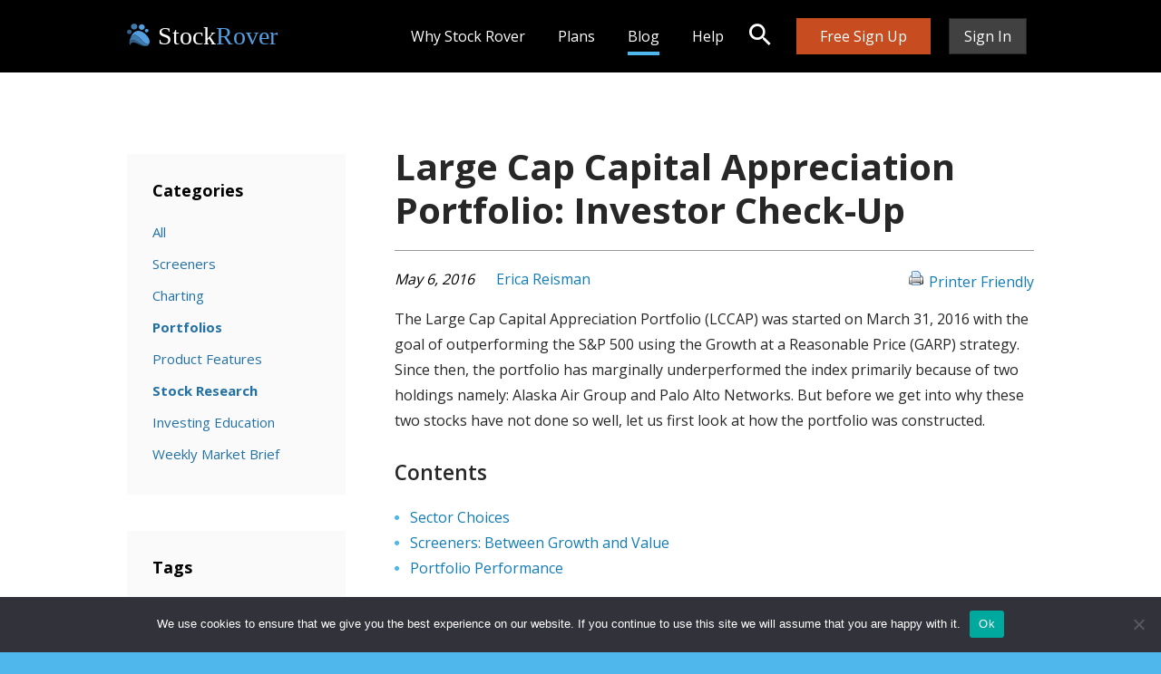

--- FILE ---
content_type: text/html; charset=UTF-8
request_url: https://www.stockrover.com/blog/stock-research/large-cap-appreciation-checkup/?id=332
body_size: 16114
content:
<!DOCTYPE html>
<html lang="en-US" class="application">

<head>
  <meta charset="UTF-8">
  <meta name="viewport" content="width=device-width, initial-scale=1">
  <meta http-equiv="X-UA-Compatible" content="IE=edge">
  <meta name="keywords" content="Large Cap Capital Appreciation Portfolio: Investor Check-Up">
  <link rel="profile" href="http://gmpg.org/xfn/11">
  <link rel="pingback" href="https://www.stockrover.com/xmlrpc.php">
  <link href='https://fonts.googleapis.com/css?family=Open+Sans:400,300,600,700' rel='stylesheet' type='text/css'>
  <meta name='robots' content='index, follow, max-image-preview:large, max-snippet:-1, max-video-preview:-1' />

	<!-- This site is optimized with the Yoast SEO plugin v26.8 - https://yoast.com/product/yoast-seo-wordpress/ -->
	<title>Large Cap Capital Appreciation Portfolio: Investor Check-Up - Stock Rover</title>
	<link rel="canonical" href="https://www.stockrover.com/blog/stock-research/large-cap-appreciation-checkup/" />
	<meta property="og:locale" content="en_US" />
	<meta property="og:type" content="article" />
	<meta property="og:title" content="Large Cap Capital Appreciation Portfolio: Investor Check-Up - Stock Rover" />
	<meta property="og:description" content="The Large Cap Capital Appreciation Portfolio (LCCAP) was started on March 31, 2016 with the goal of outperforming the S&amp;P 500 using the Growth at a Reasonable Price (GARP) strategy. Since then, the portfolio has marginally underperformed the index primarily because of two holdings namely: Alaska Air Group and Palo Alto Networks. But before we [&hellip;]" />
	<meta property="og:url" content="https://www.stockrover.com/blog/stock-research/large-cap-appreciation-checkup/" />
	<meta property="og:site_name" content="Stock Rover" />
	<meta property="article:published_time" content="2016-05-06T18:28:31+00:00" />
	<meta property="article:modified_time" content="2019-02-06T21:00:29+00:00" />
	<meta property="og:image" content="http://www.stockrover.com/img/blog/2016-05-06-lccap-checkin/sector.png" />
	<meta name="author" content="Erica Reisman" />
	<meta name="twitter:card" content="summary_large_image" />
	<meta name="twitter:label1" content="Written by" />
	<meta name="twitter:data1" content="Erica Reisman" />
	<meta name="twitter:label2" content="Est. reading time" />
	<meta name="twitter:data2" content="5 minutes" />
	<script type="application/ld+json" class="yoast-schema-graph">{"@context":"https://schema.org","@graph":[{"@type":"Article","@id":"https://www.stockrover.com/blog/stock-research/large-cap-appreciation-checkup/#article","isPartOf":{"@id":"https://www.stockrover.com/blog/stock-research/large-cap-appreciation-checkup/"},"author":{"name":"Erica Reisman","@id":"https://www.stockrover.com/#/schema/person/f810a6a175e58c411afb2f163be1834d"},"headline":"Large Cap Capital Appreciation Portfolio: Investor Check-Up","datePublished":"2016-05-06T18:28:31+00:00","dateModified":"2019-02-06T21:00:29+00:00","mainEntityOfPage":{"@id":"https://www.stockrover.com/blog/stock-research/large-cap-appreciation-checkup/"},"wordCount":1032,"image":{"@id":"https://www.stockrover.com/blog/stock-research/large-cap-appreciation-checkup/#primaryimage"},"thumbnailUrl":"http://www.stockrover.com/img/blog/2016-05-06-lccap-checkin/sector.png","keywords":["GARP","growth","large cap","portfolios","stocks","strategy","Value"],"articleSection":["Blog","Portfolios","Stock Research"],"inLanguage":"en-US"},{"@type":"WebPage","@id":"https://www.stockrover.com/blog/stock-research/large-cap-appreciation-checkup/","url":"https://www.stockrover.com/blog/stock-research/large-cap-appreciation-checkup/","name":"Large Cap Capital Appreciation Portfolio: Investor Check-Up - Stock Rover","isPartOf":{"@id":"https://www.stockrover.com/#website"},"primaryImageOfPage":{"@id":"https://www.stockrover.com/blog/stock-research/large-cap-appreciation-checkup/#primaryimage"},"image":{"@id":"https://www.stockrover.com/blog/stock-research/large-cap-appreciation-checkup/#primaryimage"},"thumbnailUrl":"http://www.stockrover.com/img/blog/2016-05-06-lccap-checkin/sector.png","datePublished":"2016-05-06T18:28:31+00:00","dateModified":"2019-02-06T21:00:29+00:00","author":{"@id":"https://www.stockrover.com/#/schema/person/f810a6a175e58c411afb2f163be1834d"},"breadcrumb":{"@id":"https://www.stockrover.com/blog/stock-research/large-cap-appreciation-checkup/#breadcrumb"},"inLanguage":"en-US","potentialAction":[{"@type":"ReadAction","target":["https://www.stockrover.com/blog/stock-research/large-cap-appreciation-checkup/"]}]},{"@type":"ImageObject","inLanguage":"en-US","@id":"https://www.stockrover.com/blog/stock-research/large-cap-appreciation-checkup/#primaryimage","url":"http://www.stockrover.com/img/blog/2016-05-06-lccap-checkin/sector.png","contentUrl":"http://www.stockrover.com/img/blog/2016-05-06-lccap-checkin/sector.png"},{"@type":"BreadcrumbList","@id":"https://www.stockrover.com/blog/stock-research/large-cap-appreciation-checkup/#breadcrumb","itemListElement":[{"@type":"ListItem","position":1,"name":"Home","item":"https://www.stockrover.com/"},{"@type":"ListItem","position":2,"name":"Large Cap Capital Appreciation Portfolio: Investor Check-Up"}]},{"@type":"WebSite","@id":"https://www.stockrover.com/#website","url":"https://www.stockrover.com/","name":"Stock Rover","description":"Investment Research and Portfolio Management","potentialAction":[{"@type":"SearchAction","target":{"@type":"EntryPoint","urlTemplate":"https://www.stockrover.com/?s={search_term_string}"},"query-input":{"@type":"PropertyValueSpecification","valueRequired":true,"valueName":"search_term_string"}}],"inLanguage":"en-US"},{"@type":"Person","@id":"https://www.stockrover.com/#/schema/person/f810a6a175e58c411afb2f163be1834d","name":"Erica Reisman","image":{"@type":"ImageObject","inLanguage":"en-US","@id":"https://www.stockrover.com/#/schema/person/image/","url":"https://secure.gravatar.com/avatar/9cc4fe691daf6310fee6f4207657c0b5191dc5fb1430f863cab610325d09d3f4?s=96&d=mm&r=g","contentUrl":"https://secure.gravatar.com/avatar/9cc4fe691daf6310fee6f4207657c0b5191dc5fb1430f863cab610325d09d3f4?s=96&d=mm&r=g","caption":"Erica Reisman"},"url":"https://www.stockrover.com/author/ereisman/"}]}</script>
	<!-- / Yoast SEO plugin. -->


<link rel="alternate" type="application/rss+xml" title="Stock Rover &raquo; Feed" href="https://www.stockrover.com/feed/" />
<link rel="alternate" type="application/rss+xml" title="Stock Rover &raquo; Comments Feed" href="https://www.stockrover.com/comments/feed/" />
<link rel="alternate" title="oEmbed (JSON)" type="application/json+oembed" href="https://www.stockrover.com/wp-json/oembed/1.0/embed?url=https%3A%2F%2Fwww.stockrover.com%2Fblog%2Fstock-research%2Flarge-cap-appreciation-checkup%2F" />
<link rel="alternate" title="oEmbed (XML)" type="text/xml+oembed" href="https://www.stockrover.com/wp-json/oembed/1.0/embed?url=https%3A%2F%2Fwww.stockrover.com%2Fblog%2Fstock-research%2Flarge-cap-appreciation-checkup%2F&#038;format=xml" />
<style id='wp-img-auto-sizes-contain-inline-css' type='text/css'>
img:is([sizes=auto i],[sizes^="auto," i]){contain-intrinsic-size:3000px 1500px}
/*# sourceURL=wp-img-auto-sizes-contain-inline-css */
</style>
<style id='wp-emoji-styles-inline-css' type='text/css'>

	img.wp-smiley, img.emoji {
		display: inline !important;
		border: none !important;
		box-shadow: none !important;
		height: 1em !important;
		width: 1em !important;
		margin: 0 0.07em !important;
		vertical-align: -0.1em !important;
		background: none !important;
		padding: 0 !important;
	}
/*# sourceURL=wp-emoji-styles-inline-css */
</style>
<link rel='stylesheet' id='wp-block-library-css' href='https://www.stockrover.com/wp-includes/css/dist/block-library/style.min.css?ver=6.9' type='text/css' media='all' />
<style id='global-styles-inline-css' type='text/css'>
:root{--wp--preset--aspect-ratio--square: 1;--wp--preset--aspect-ratio--4-3: 4/3;--wp--preset--aspect-ratio--3-4: 3/4;--wp--preset--aspect-ratio--3-2: 3/2;--wp--preset--aspect-ratio--2-3: 2/3;--wp--preset--aspect-ratio--16-9: 16/9;--wp--preset--aspect-ratio--9-16: 9/16;--wp--preset--color--black: #000000;--wp--preset--color--cyan-bluish-gray: #abb8c3;--wp--preset--color--white: #ffffff;--wp--preset--color--pale-pink: #f78da7;--wp--preset--color--vivid-red: #cf2e2e;--wp--preset--color--luminous-vivid-orange: #ff6900;--wp--preset--color--luminous-vivid-amber: #fcb900;--wp--preset--color--light-green-cyan: #7bdcb5;--wp--preset--color--vivid-green-cyan: #00d084;--wp--preset--color--pale-cyan-blue: #8ed1fc;--wp--preset--color--vivid-cyan-blue: #0693e3;--wp--preset--color--vivid-purple: #9b51e0;--wp--preset--gradient--vivid-cyan-blue-to-vivid-purple: linear-gradient(135deg,rgb(6,147,227) 0%,rgb(155,81,224) 100%);--wp--preset--gradient--light-green-cyan-to-vivid-green-cyan: linear-gradient(135deg,rgb(122,220,180) 0%,rgb(0,208,130) 100%);--wp--preset--gradient--luminous-vivid-amber-to-luminous-vivid-orange: linear-gradient(135deg,rgb(252,185,0) 0%,rgb(255,105,0) 100%);--wp--preset--gradient--luminous-vivid-orange-to-vivid-red: linear-gradient(135deg,rgb(255,105,0) 0%,rgb(207,46,46) 100%);--wp--preset--gradient--very-light-gray-to-cyan-bluish-gray: linear-gradient(135deg,rgb(238,238,238) 0%,rgb(169,184,195) 100%);--wp--preset--gradient--cool-to-warm-spectrum: linear-gradient(135deg,rgb(74,234,220) 0%,rgb(151,120,209) 20%,rgb(207,42,186) 40%,rgb(238,44,130) 60%,rgb(251,105,98) 80%,rgb(254,248,76) 100%);--wp--preset--gradient--blush-light-purple: linear-gradient(135deg,rgb(255,206,236) 0%,rgb(152,150,240) 100%);--wp--preset--gradient--blush-bordeaux: linear-gradient(135deg,rgb(254,205,165) 0%,rgb(254,45,45) 50%,rgb(107,0,62) 100%);--wp--preset--gradient--luminous-dusk: linear-gradient(135deg,rgb(255,203,112) 0%,rgb(199,81,192) 50%,rgb(65,88,208) 100%);--wp--preset--gradient--pale-ocean: linear-gradient(135deg,rgb(255,245,203) 0%,rgb(182,227,212) 50%,rgb(51,167,181) 100%);--wp--preset--gradient--electric-grass: linear-gradient(135deg,rgb(202,248,128) 0%,rgb(113,206,126) 100%);--wp--preset--gradient--midnight: linear-gradient(135deg,rgb(2,3,129) 0%,rgb(40,116,252) 100%);--wp--preset--font-size--small: 13px;--wp--preset--font-size--medium: 20px;--wp--preset--font-size--large: 36px;--wp--preset--font-size--x-large: 42px;--wp--preset--spacing--20: 0.44rem;--wp--preset--spacing--30: 0.67rem;--wp--preset--spacing--40: 1rem;--wp--preset--spacing--50: 1.5rem;--wp--preset--spacing--60: 2.25rem;--wp--preset--spacing--70: 3.38rem;--wp--preset--spacing--80: 5.06rem;--wp--preset--shadow--natural: 6px 6px 9px rgba(0, 0, 0, 0.2);--wp--preset--shadow--deep: 12px 12px 50px rgba(0, 0, 0, 0.4);--wp--preset--shadow--sharp: 6px 6px 0px rgba(0, 0, 0, 0.2);--wp--preset--shadow--outlined: 6px 6px 0px -3px rgb(255, 255, 255), 6px 6px rgb(0, 0, 0);--wp--preset--shadow--crisp: 6px 6px 0px rgb(0, 0, 0);}:where(.is-layout-flex){gap: 0.5em;}:where(.is-layout-grid){gap: 0.5em;}body .is-layout-flex{display: flex;}.is-layout-flex{flex-wrap: wrap;align-items: center;}.is-layout-flex > :is(*, div){margin: 0;}body .is-layout-grid{display: grid;}.is-layout-grid > :is(*, div){margin: 0;}:where(.wp-block-columns.is-layout-flex){gap: 2em;}:where(.wp-block-columns.is-layout-grid){gap: 2em;}:where(.wp-block-post-template.is-layout-flex){gap: 1.25em;}:where(.wp-block-post-template.is-layout-grid){gap: 1.25em;}.has-black-color{color: var(--wp--preset--color--black) !important;}.has-cyan-bluish-gray-color{color: var(--wp--preset--color--cyan-bluish-gray) !important;}.has-white-color{color: var(--wp--preset--color--white) !important;}.has-pale-pink-color{color: var(--wp--preset--color--pale-pink) !important;}.has-vivid-red-color{color: var(--wp--preset--color--vivid-red) !important;}.has-luminous-vivid-orange-color{color: var(--wp--preset--color--luminous-vivid-orange) !important;}.has-luminous-vivid-amber-color{color: var(--wp--preset--color--luminous-vivid-amber) !important;}.has-light-green-cyan-color{color: var(--wp--preset--color--light-green-cyan) !important;}.has-vivid-green-cyan-color{color: var(--wp--preset--color--vivid-green-cyan) !important;}.has-pale-cyan-blue-color{color: var(--wp--preset--color--pale-cyan-blue) !important;}.has-vivid-cyan-blue-color{color: var(--wp--preset--color--vivid-cyan-blue) !important;}.has-vivid-purple-color{color: var(--wp--preset--color--vivid-purple) !important;}.has-black-background-color{background-color: var(--wp--preset--color--black) !important;}.has-cyan-bluish-gray-background-color{background-color: var(--wp--preset--color--cyan-bluish-gray) !important;}.has-white-background-color{background-color: var(--wp--preset--color--white) !important;}.has-pale-pink-background-color{background-color: var(--wp--preset--color--pale-pink) !important;}.has-vivid-red-background-color{background-color: var(--wp--preset--color--vivid-red) !important;}.has-luminous-vivid-orange-background-color{background-color: var(--wp--preset--color--luminous-vivid-orange) !important;}.has-luminous-vivid-amber-background-color{background-color: var(--wp--preset--color--luminous-vivid-amber) !important;}.has-light-green-cyan-background-color{background-color: var(--wp--preset--color--light-green-cyan) !important;}.has-vivid-green-cyan-background-color{background-color: var(--wp--preset--color--vivid-green-cyan) !important;}.has-pale-cyan-blue-background-color{background-color: var(--wp--preset--color--pale-cyan-blue) !important;}.has-vivid-cyan-blue-background-color{background-color: var(--wp--preset--color--vivid-cyan-blue) !important;}.has-vivid-purple-background-color{background-color: var(--wp--preset--color--vivid-purple) !important;}.has-black-border-color{border-color: var(--wp--preset--color--black) !important;}.has-cyan-bluish-gray-border-color{border-color: var(--wp--preset--color--cyan-bluish-gray) !important;}.has-white-border-color{border-color: var(--wp--preset--color--white) !important;}.has-pale-pink-border-color{border-color: var(--wp--preset--color--pale-pink) !important;}.has-vivid-red-border-color{border-color: var(--wp--preset--color--vivid-red) !important;}.has-luminous-vivid-orange-border-color{border-color: var(--wp--preset--color--luminous-vivid-orange) !important;}.has-luminous-vivid-amber-border-color{border-color: var(--wp--preset--color--luminous-vivid-amber) !important;}.has-light-green-cyan-border-color{border-color: var(--wp--preset--color--light-green-cyan) !important;}.has-vivid-green-cyan-border-color{border-color: var(--wp--preset--color--vivid-green-cyan) !important;}.has-pale-cyan-blue-border-color{border-color: var(--wp--preset--color--pale-cyan-blue) !important;}.has-vivid-cyan-blue-border-color{border-color: var(--wp--preset--color--vivid-cyan-blue) !important;}.has-vivid-purple-border-color{border-color: var(--wp--preset--color--vivid-purple) !important;}.has-vivid-cyan-blue-to-vivid-purple-gradient-background{background: var(--wp--preset--gradient--vivid-cyan-blue-to-vivid-purple) !important;}.has-light-green-cyan-to-vivid-green-cyan-gradient-background{background: var(--wp--preset--gradient--light-green-cyan-to-vivid-green-cyan) !important;}.has-luminous-vivid-amber-to-luminous-vivid-orange-gradient-background{background: var(--wp--preset--gradient--luminous-vivid-amber-to-luminous-vivid-orange) !important;}.has-luminous-vivid-orange-to-vivid-red-gradient-background{background: var(--wp--preset--gradient--luminous-vivid-orange-to-vivid-red) !important;}.has-very-light-gray-to-cyan-bluish-gray-gradient-background{background: var(--wp--preset--gradient--very-light-gray-to-cyan-bluish-gray) !important;}.has-cool-to-warm-spectrum-gradient-background{background: var(--wp--preset--gradient--cool-to-warm-spectrum) !important;}.has-blush-light-purple-gradient-background{background: var(--wp--preset--gradient--blush-light-purple) !important;}.has-blush-bordeaux-gradient-background{background: var(--wp--preset--gradient--blush-bordeaux) !important;}.has-luminous-dusk-gradient-background{background: var(--wp--preset--gradient--luminous-dusk) !important;}.has-pale-ocean-gradient-background{background: var(--wp--preset--gradient--pale-ocean) !important;}.has-electric-grass-gradient-background{background: var(--wp--preset--gradient--electric-grass) !important;}.has-midnight-gradient-background{background: var(--wp--preset--gradient--midnight) !important;}.has-small-font-size{font-size: var(--wp--preset--font-size--small) !important;}.has-medium-font-size{font-size: var(--wp--preset--font-size--medium) !important;}.has-large-font-size{font-size: var(--wp--preset--font-size--large) !important;}.has-x-large-font-size{font-size: var(--wp--preset--font-size--x-large) !important;}
/*# sourceURL=global-styles-inline-css */
</style>

<style id='classic-theme-styles-inline-css' type='text/css'>
/*! This file is auto-generated */
.wp-block-button__link{color:#fff;background-color:#32373c;border-radius:9999px;box-shadow:none;text-decoration:none;padding:calc(.667em + 2px) calc(1.333em + 2px);font-size:1.125em}.wp-block-file__button{background:#32373c;color:#fff;text-decoration:none}
/*# sourceURL=/wp-includes/css/classic-themes.min.css */
</style>
<link rel='stylesheet' id='cookie-notice-front-css' href='https://www.stockrover.com/wp-content/plugins/cookie-notice/css/front.min.css?ver=2.5.11' type='text/css' media='all' />
<link rel='stylesheet' id='toc-screen-css' href='https://www.stockrover.com/wp-content/plugins/table-of-contents-plus/screen.min.css?ver=2411.1' type='text/css' media='all' />
<style id='toc-screen-inline-css' type='text/css'>
div#toc_container {width: 100%;}
/*# sourceURL=toc-screen-inline-css */
</style>
<link rel='stylesheet' id='all-css' href='https://www.stockrover.com/wp-content/themes/stockrover/stylesheets/dist/all.css?ver=6.9' type='text/css' media='all' />
<link rel='stylesheet' id='lazy-css' href='https://www.stockrover.com/wp-content/themes/stockrover/stylesheets/src/lazy.css?ver=6.9' type='text/css' media='all' />
<link rel='stylesheet' id='font-awesome-css' href='https://www.stockrover.com/wp-content/themes/stockrover/font-awesome-4.7.0/css/font-awesome.min.css?ver=6.9' type='text/css' media='all' />
<link rel='stylesheet' id='a11y-style-css' href='https://www.stockrover.com/wp-content/themes/stockrover/a11y.css?ver=1769440474' type='text/css' media='all' />
<link rel='stylesheet' id='wp-featherlight-css' href='https://www.stockrover.com/wp-content/plugins/wp-featherlight/css/wp-featherlight.min.css?ver=1.3.4' type='text/css' media='all' />
<link rel='stylesheet' id='author_recommended_posts-public-css' href='https://www.stockrover.com/wp-content/plugins/author-recommended-posts/css/public.css?ver=1.0.3' type='text/css' media='screen' />
<script type="text/javascript" id="cookie-notice-front-js-before">
/* <![CDATA[ */
var cnArgs = {"ajaxUrl":"https:\/\/www.stockrover.com\/wp-admin\/admin-ajax.php","nonce":"7932cb3fa6","hideEffect":"fade","position":"bottom","onScroll":false,"onScrollOffset":100,"onClick":false,"cookieName":"cookie_notice_accepted","cookieTime":31536000,"cookieTimeRejected":2592000,"globalCookie":false,"redirection":false,"cache":false,"revokeCookies":false,"revokeCookiesOpt":"automatic"};

//# sourceURL=cookie-notice-front-js-before
/* ]]> */
</script>
<script type="text/javascript" src="https://www.stockrover.com/wp-content/plugins/cookie-notice/js/front.min.js?ver=2.5.11" id="cookie-notice-front-js"></script>
<script type="text/javascript" src="https://www.stockrover.com/wp-includes/js/jquery/jquery.min.js?ver=3.7.1" id="jquery-core-js"></script>
<script type="text/javascript" src="https://www.stockrover.com/wp-includes/js/jquery/jquery-migrate.min.js?ver=3.4.1" id="jquery-migrate-js"></script>
<script type="text/javascript" src="https://www.stockrover.com/wp-content/themes/stockrover/a11y.js?ver=1769440474" id="a11y-script-js"></script>
<link rel="https://api.w.org/" href="https://www.stockrover.com/wp-json/" /><link rel="alternate" title="JSON" type="application/json" href="https://www.stockrover.com/wp-json/wp/v2/posts/1939" /><link rel="EditURI" type="application/rsd+xml" title="RSD" href="https://www.stockrover.com/xmlrpc.php?rsd" />
<meta name="generator" content="WordPress 6.9" />
<link rel='shortlink' href='https://www.stockrover.com/?p=1939' />
<style id="mystickymenu" type="text/css">#mysticky-nav { width:100%; position: static; height: auto !important; }#mysticky-nav.wrapfixed { position:fixed; left: 0px; margin-top:0px;  z-index: 99990; -webkit-transition: 0.3s; -moz-transition: 0.3s; -o-transition: 0.3s; transition: 0.3s; -ms-filter:"progid:DXImageTransform.Microsoft.Alpha(Opacity=90)"; filter: alpha(opacity=90); opacity:0.9; background-color: #f7f5e7;}#mysticky-nav.wrapfixed .myfixed{ background-color: #f7f5e7; position: relative;top: auto;left: auto;right: auto;}#mysticky-nav .myfixed { margin:0 auto; float:none; border:0px; background:none; max-width:100%; }</style>			<style type="text/css">
																															</style>
			<link rel="icon" href="https://www.stockrover.com/wp-content/uploads/2019/04/favicon.ico" sizes="32x32" />
<link rel="icon" href="https://www.stockrover.com/wp-content/uploads/2019/04/favicon.ico" sizes="192x192" />
<link rel="apple-touch-icon" href="https://www.stockrover.com/wp-content/uploads/2019/04/favicon.ico" />
<meta name="msapplication-TileImage" content="https://www.stockrover.com/wp-content/uploads/2019/04/favicon.ico" />

  <script>
    (function(i, s, o, g, r, a, m) {
      i['GoogleAnalyticsObject'] = r;
      i[r] = i[r] || function() {
        (i[r].q = i[r].q || []).push(arguments)
      }, i[r].l = 1 * new Date();
      a = s.createElement(o),
        m = s.getElementsByTagName(o)[0];
      a.async = 1;
      a.src = g;
      m.parentNode.insertBefore(a, m)
    })(window, document, 'script', 'https://www.google-analytics.com/analytics.js', 'ga');

    ga('create', 'UA-29648200-1', 'auto');
    ga('send', 'pageview');
  </script>
  <!-- Google tag (gtag.js) -->
  <script async src="https://www.googletagmanager.com/gtag/js?id=G-5ELGTY36DV"></script>
  <script>
    window.dataLayer = window.dataLayer || [];
    function gtag(){dataLayer.push(arguments);}
    gtag('js', new Date());

    gtag('config', 'G-5ELGTY36DV');
  </script>
  <script>
    (function() {
      var cx = '016173237021947610952:znh0un6wqx0';
      var gcse = document.createElement('script');
      gcse.type = 'text/javascript';
      gcse.async = true;
      gcse.src = 'https://cse.google.com/cse.js?cx=' + cx;
      var s = document.getElementsByTagName('script')[0];
      s.parentNode.insertBefore(gcse, s);
    })();
  </script>
  <script>
    (function(w, d, t, r, u) {
      var f, n, i;
      w[u] = w[u] || [], f = function() {
        var o = {
          ti: "25056817"
        };
        o.q = w[u], w[u] = new UET(o), w[u].push("pageLoad")
      }, n = d.createElement(t), n.src = r, n.async = 1, n.onload = n.onreadystatechange = function() {
        var s = this.readyState;
        s && s !== "loaded" && s !== "complete" || (f(), n.onload = n.onreadystatechange = null)
      }, i = d.getElementsByTagName(t)[0], i.parentNode.insertBefore(n, i)
    })(window, document, "script", "//bat.bing.com/bat.js", "uetq");
  </script>
  <script type="text/javascript">
    function setCookie(name, value, days) {
      var date = new Date();
      date.setTime(date.getTime() + (days * 864E5));
      var expires = "; expires=" + date.toGMTString();
      document.cookie = name + "=" + value + expires + ";path=/";
    }

    function getParam(p) {
      var match = RegExp('[?&]' + p + '=([^&]*)').exec(window.location.search);
      return match && decodeURIComponent(match[1].replace(/\+/g, ' '));
    }
    var msclkid = getParam('msclkid');
    if (msclkid) {
      setCookie('msclkid', msclkid, 90);
    }
    var gclid = getParam('gclid');
    if (gclid) {
      setCookie('gclid', gclid, 90);
    }
  </script>
</head>


<body onresize="windowResize()" onload="onSrLoad();" class="wp-singular post-template-default single single-post postid-1939 single-format-standard wp-theme-stockrover cookies-not-set wp-featherlight-captions group-blog">
  <a href="#main-content" id="skip-link">Skip to main content</a>
  <!-- Region: Header -->
  <header class="header">
    <div class="header__inner">

      <!-- Component: Logo -->
      <section class="logo">
        <div class="logo__inner">
                      <a class="logo__link" href="/">
              <img class="logo__image" width=25 alt="Stock Rover logo" style="margin-right: 5px; margin-bottom: -2px;" src="/wp-content/themes/stockrover/media/images/blue-paw-small.svg" />
			  <span style="color:white;font-size:28px;font-weight: normal; font-family: verdana;">Stock</span><span style="color:#559fe1;font-size:28px;font-weight: normal;font-family: verdana">Rover</span>
              <span class="logo__heading">Stock Rover</span>
            </a>
                  </div>
      </section>

      <!-- Component: Toggle (Navigation) -->
      <section class="toggle toggle--navigation">
        <div class="toggle__inner">
          <button class="toggle__button" data-activate="navigation" data-deactivate="">Toggle Navigation</button>
        </div>
      </section>

    </div>
  </header>

  <!-- Region: Aside -->
  <div class="aside">
    <div class="aside__inner">

      <!-- Component: Navigation -->
<nav class="navigation">
<div class="navigation__inner">
<div class="navigation__content">
<h3 class="navigation__heading">
</h3>
<div class="navigation__copy">
</div>
</div>
<ul role="menu" id="a11y-main-navigation" class="navigation__list">
<li role="none" class="navigation__item">
<a role="menuitem" aria-expanded="false" href="/why-stock-rover" class="navigation__link"><span class="navigation__text">Why Stock Rover</span></a>
<!-- Component: Subavigation -->
<section class="subnavigation">
<button class="subnavigation__toggle">Toggle Subnavigation</button>
<div class="subnavigation__inner">
<div class="subnavigation__content">
<h3 class="subnavigation__heading">
</h3>
<div class="subnavigation__copy">
</div>
</div>
<ul role="menu" class="subnavigation__list">
<li role="none" class="subnavigation__item">
<a role="menuitem" href="/why-stock-rover" class="subnavigation__link"><span class="subnavigation__text">Overview</span></a>
</li>
<li role="none" class="subnavigation__item">
<a role="menuitem" href="/screening-strategies/" class="subnavigation__link"><span class="subnavigation__text">Screening Strategies</span></a>
</li>
<li role="none" class="subnavigation__item">
<a role="menuitem" href="/stock-comparison/" class="subnavigation__link"><span class="subnavigation__text">Stock & ETF Comparison</span></a>
</li>
<li role="none" class="subnavigation__item">
<a role="menuitem" href="https://www.stockrover.com/reports/" class="subnavigation__link"><span class="subnavigation__text">Research Reports</span></a>
</li>
<li role="none" class="subnavigation__item">
<a role="menuitem" href="/portfolio-management/" class="subnavigation__link"><span class="subnavigation__text">Portfolio Management</span></a>
</li>
<li role="none" class="subnavigation__item">
<a role="menuitem" href="/stock-charting/" class="subnavigation__link"><span class="subnavigation__text">Stock Charting</span></a>
</li>
<li role="none" class="subnavigation__item">
<a role="menuitem" href="https://www.stockrover.com/users-rave/" class="subnavigation__link"><span class="subnavigation__text">User Testimonials</span></a>
</li>
<li role="none" class="subnavigation__item">
<a role="menuitem" href="https://www.stockrover.com/about-us/our-story/" class="subnavigation__link"><span class="subnavigation__text">About Us</span></a>
</li>
</ul>
</li>
<li role="none" class="navigation__item">
<a role="menuitem" aria-expanded="false" href="/plans" class="navigation__link"><span class="navigation__text">Plans</span></a>
<!-- Component: Subavigation -->
<section class="subnavigation">
<button class="subnavigation__toggle">Toggle Subnavigation</button>
<div class="subnavigation__inner">
<div class="subnavigation__content">
<h3 class="subnavigation__heading">
</h3>
<div class="subnavigation__copy">
</div>
</div>
<ul role="menu" class="subnavigation__list">
<li role="none" class="subnavigation__item">
<a role="menuitem" href="/plans/free" class="subnavigation__link"><span class="subnavigation__text">Free Plan</span></a>
</li>
<li role="none" class="subnavigation__item">
<a role="menuitem" href="/plans" class="subnavigation__link"><span class="subnavigation__text">Premium Plans</span></a>
</li>
<li role="none" class="subnavigation__item">
<a role="menuitem" href="/plans/compare" class="subnavigation__link"><span class="subnavigation__text">Compare Plans</span></a>
</li>
</ul>
</li>
<li role="none" class="navigation__item navigation__item--active ">
<a role="menuitem" aria-expanded="false" href="https://www.stockrover.com/category/blog/" class="navigation__link"><span class="navigation__text">Blog</span></a>
<!-- Component: Subavigation -->
<section class="subnavigation">
<button class="subnavigation__toggle">Toggle Subnavigation</button>
<div class="subnavigation__inner">
<div class="subnavigation__content">
<h3 class="subnavigation__heading">
</h3>
<div class="subnavigation__copy">
</div>
</div>
<ul role="menu" class="subnavigation__list">
<li role="none" class="subnavigation__item">
<a role="menuitem" href="https://www.stockrover.com/category/blog/product-features/" class="subnavigation__link"><span class="subnavigation__text">Product Features</span></a>
</li>
<li role="none" class="subnavigation__item">
<a role="menuitem" href="https://www.stockrover.com/category/blog/stock-research/" class="subnavigation__link"><span class="subnavigation__text">Stock Research</span></a>
</li>
<li role="none" class="subnavigation__item">
<a role="menuitem" href="https://www.stockrover.com/category/blog/investing-education/" class="subnavigation__link"><span class="subnavigation__text">Investing Education</span></a>
</li>
<li role="none" class="subnavigation__item">
<a role="menuitem" href="https://www.stockrover.com/category/blog/weekly-market-brief/" class="subnavigation__link"><span class="subnavigation__text">Weekly Brief</span></a>
</li>
</ul>
</li>
<li role="none" class="navigation__item">
<a role="menuitem" aria-expanded="false" href="https://www.stockrover.com/help-resources/help-support/" class="navigation__link"><span class="navigation__text">Help</span></a>
<!-- Component: Subavigation -->
<section class="subnavigation">
<button class="subnavigation__toggle">Toggle Subnavigation</button>
<div class="subnavigation__inner">
<div class="subnavigation__content">
<h3 class="subnavigation__heading">
</h3>
<div class="subnavigation__copy">
</div>
</div>
<ul role="menu" class="subnavigation__list">
<li role="none" class="subnavigation__item">
<a role="menuitem" href="https://www.stockrover.com/help-resources/help-support/" class="subnavigation__link"><span class="subnavigation__text">Stock Rover Help</span></a>
</li>
<li role="none" class="subnavigation__item">
<a role="menuitem" href="https://www.stockrover.com/category/videos/getting-started/" class="subnavigation__link"><span class="subnavigation__text">Videos</span></a>
</li>
<li role="none" class="subnavigation__item">
<a role="menuitem" href="https://www.stockrover.com/guide-fundamental-stock-research-intro/" class="subnavigation__link"><span class="subnavigation__text">Stock Research 101</span></a>
</li>
<li role="none" class="subnavigation__item">
<a role="menuitem" href="https://www.stockrover.com/help-resources/faqs/" class="subnavigation__link"><span class="subnavigation__text">FAQs</span></a>
</li>
</ul>
</li>
</ul>
</div>
</nav>

      <!-- Component: Toggle (Search) -->
      <section class="toggle toggle--search">
        <div class="toggle__inner">
          <button class="toggle__button" data-activate="search" data-deactivate="">Toggle Search</button>
        </div>
      </section>

      <!-- Component: Menu -->
<section class="menu menu--header">
<div class="menu__inner">
<div class="menu__content">
<h3 class="menu__heading">
</h3>
<div class="menu__copy">
</div>
</div>
<ul class="menu__list">
<li class="menu__item menu__item--free-sign-up">
<a href="https://www.stockrover.com/plans/free/register/" class="menu__link"><span class="menu__text">Free Sign Up</span></a>
</li>
<li class="menu__item menu__item--sign-in">
<a href="#sign-in" class="menu__link"><span class="menu__text">Sign In</span></a>
</li>
</ul>
</div>
</section>

      <!-- Component: Form (Search) -->
<section class="form form--search search_dropdown" style="width: 95%;white-space:nowrap;">
	<form method="post" action="/search/" >
	<label for="query_string" class="sr-only">Search</label>

	  <input  id="query_string" name="query_string" type="text" style="width:85%; background-color:#fff;" />
	  <input id="start" name="start" value="1" type="hidden" />
	  <input type="hidden" name="search-type" value="gapi" /> 
	  <button type="submit" value="Submit"></button>
	</form>
</section>


    </div>
        </div>

  <!-- Region: Main -->

  <main class="main" id="main-content">
    <div class="main__inner">

    <section class="layout layout--sidebar">

    <div class="layout__inner">

      <div class="layout__region">
        <section class="menu menu--about-us">
          <div class="menu__inner">
            <div class="menu__content">
              <h3 class="menu__heading">
                Categories
              </h3>
              <div class="menu__copy">

              </div>
            </div>
            <ul class="menu__list">

              <li class="menu__item">
                <a class="menu__link" href="/category/blog/?id=332">
                  <span class="menu__text">All</span>
                </a>
              </li>

              
                <li class="menu__item menu__item--our-story">

                  <a class="menu__link" href="https://www.stockrover.com/category/blog/screeners/?id=471">
                    <span class="menu__text" >Screeners</span>
                  </a>
                </li>
              
                <li class="menu__item menu__item--our-story">

                  <a class="menu__link" href="https://www.stockrover.com/category/blog/charting/?id=475">
                    <span class="menu__text" >Charting</span>
                  </a>
                </li>
              
                <li class="menu__item menu__item--our-story">

                  <a class="menu__link" href="https://www.stockrover.com/category/blog/portfolios/?id=472">
                    <span class="menu__text" style='font-weight:bold;' >Portfolios</span>
                  </a>
                </li>
              
                <li class="menu__item menu__item--our-story">

                  <a class="menu__link" href="https://www.stockrover.com/category/blog/product-features/?id=413">
                    <span class="menu__text" >Product Features</span>
                  </a>
                </li>
              
                <li class="menu__item menu__item--our-story">

                  <a class="menu__link" href="https://www.stockrover.com/category/blog/stock-research/?id=9">
                    <span class="menu__text" style='font-weight:bold;' >Stock Research</span>
                  </a>
                </li>
              
                <li class="menu__item menu__item--our-story">

                  <a class="menu__link" href="https://www.stockrover.com/category/blog/investing-education/?id=412">
                    <span class="menu__text" >Investing Education</span>
                  </a>
                </li>
              
                <li class="menu__item menu__item--our-story">

                  <a class="menu__link" href="https://www.stockrover.com/category/blog/weekly-market-brief/?id=10">
                    <span class="menu__text" >Weekly Market Brief</span>
                  </a>
                </li>
              
            </ul>
          </div>
        </section>

                  <section class="menu menu--about-us" style="margin-top:2.5em;">
            <div class="menu__inner">
              <div class="menu__content">
                <h3 class="menu__heading">
                  Tags
                </h3>
              </div>
              <ul class="menu__list">
                                  <li class="menu__item menu__item--our-story">
                    <a class="menu__link" href="https://www.stockrover.com/tag/garp/">
                      <span class="menu__text">GARP</span>
                    </a>
                  </li>
                                  <li class="menu__item menu__item--our-story">
                    <a class="menu__link" href="https://www.stockrover.com/tag/growth/">
                      <span class="menu__text">Growth</span>
                    </a>
                  </li>
                                  <li class="menu__item menu__item--our-story">
                    <a class="menu__link" href="https://www.stockrover.com/tag/large-cap/">
                      <span class="menu__text">Large cap</span>
                    </a>
                  </li>
                                  <li class="menu__item menu__item--our-story">
                    <a class="menu__link" href="https://www.stockrover.com/tag/portfolios/">
                      <span class="menu__text">Portfolios</span>
                    </a>
                  </li>
                                  <li class="menu__item menu__item--our-story">
                    <a class="menu__link" href="https://www.stockrover.com/tag/stocks/">
                      <span class="menu__text">Stocks</span>
                    </a>
                  </li>
                                  <li class="menu__item menu__item--our-story">
                    <a class="menu__link" href="https://www.stockrover.com/tag/strategy/">
                      <span class="menu__text">Strategy</span>
                    </a>
                  </li>
                                  <li class="menu__item menu__item--our-story">
                    <a class="menu__link" href="https://www.stockrover.com/tag/value/">
                      <span class="menu__text">Value</span>
                    </a>
                  </li>
                              </ul>
            </div>
          </section>
        
      </div>

      <div class="layout__region">

        <section class="content">
          <div class="content__inner">
            <h1 class="content__heading">Large Cap Capital Appreciation Portfolio: Investor Check-Up</h1>
            <div class="content__copy">
              <div>
                <span style="float:left;">
                  <em>
                    May 6, 2016                  </em><span style="margin-left:20px;">
                    <a href="https://www.stockrover.com/author/ereisman/" title="Posts by Erica Reisman" rel="author">Erica Reisman</a></span>
                </span>
                <span style="float:right;">
                  <a href="https://www.stockrover.com/blog/stock-research/large-cap-appreciation-checkup/print/" title="Printer Friendly" rel="nofollow"><img class="WP-PrintIcon" src="https://www.stockrover.com/wp-content/plugins/wp-print/images/printer_famfamfam.gif" alt="Printer Friendly" title="Printer Friendly" style="border: 0px;" /></a>&nbsp;<a href="https://www.stockrover.com/blog/stock-research/large-cap-appreciation-checkup/print/" title="Printer Friendly" rel="nofollow">Printer Friendly</a>
                </span>
              </div>
              <div style="clear:both;"></div>
              <p>The Large Cap Capital Appreciation Portfolio (LCCAP) was started on March 31, 2016 with the goal of outperforming the S&amp;P 500 using the Growth at a Reasonable Price (GARP) strategy. Since then, the portfolio has marginally underperformed the index primarily because of two holdings namely: Alaska Air Group and Palo Alto Networks. But before we get into why these two stocks have not done so well, let us first look at how the portfolio was constructed.</p>
<div id="toc_container" class="toc_white have_bullets"><p class="toc_title">Contents</p><ul class="toc_list"><li><a href="#Sector_Choices">Sector Choices</a></li><li><a href="#Screeners_Between_Growth_and_Value">Screeners: Between Growth and Value</a></li><li><a href="#Portfolio_Performance">Portfolio Performance</a></li></ul></div>
<h3><span id="Sector_Choices">Sector Choices</span></h3>
<p>The creation of the LCCAP began with choosing sectors before anything else. Generally, I avoided sectors that have been severely underperforming in the near to distant past and had gloomy prospects. However, I did consider an underperforming sector if it was making a comeback. For instance, I initially tried to avoid the financial services sector entirely but ended up looking at it because the Fed was considering 4 rate hikes for 2016 back in March.</p>
<p>Furthermore, within chosen sectors, I stayed away from industries with negative outlooks. For example, even though I was looking at the technology sector, I avoided the semi-conductor industry because iPhone/smartphone demand was slowing down. In the end, I had industries that had neutral to bright future prospects in sectors that had neutral or positive outlooks.</p>
<p>Moreover, in the sector weight allocations, I took into account the near term prospects of the economy. Some key economic indicators such as international trade, consumer spending, etc. pointed to a lower economic growth in the near term. Consequently, I allocated the consumer defensive sector a 16% weighting as shown below, which I wouldn&#8217;t have if otherwise. Indications of low US economic growth grew as global economic growth decelerated.</p>
<p><img fetchpriority="high" decoding="async" title="LCCAP Sector Allocation" src="http://www.stockrover.com/img/blog/2016-05-06-lccap-checkin/sector.png" alt="large cap capital appreciation portfolio sector allocation" width="240" height="500" /></p>
<h3><span id="Screeners_Between_Growth_and_Value">Screeners: Between Growth and Value</span></h3>
<p>Based on the competing demands of the GARP strategy, I ran screeners that sort to balance between growth and valuation adjusting for the individual characteristics of each industry. For example, the following screener filtered for companies that were undervalued and presented significant growth potential in the specialty chemicals industry:</p>
<p><img decoding="async" title="GARP Screener" src="http://www.stockrover.com/img/blog/2016-05-06-lccap-checkin/valuation-growth-screener.png" alt="Garp valaution growth Screener" width="287" height="447" /></p>
<p>The results of the screener were limited to the top 15 and filtered further with screeners such as the 17 Factor Growth Stock Ranker (which is available in the Library). Usually the results had fewer than 10 stocks because of the market cap filter (above $10B). From the above screener we had four companies shown below:</p>
<p><a title="GARP Screener Results" href="http://www.stockrover.com/img/blog/2016-05-06-lccap-checkin/results.png" rel="lightbox"><img decoding="async" title="Click to enlarge" src="http://www.stockrover.com/img/blog/2016-05-06-lccap-checkin/results-s.png" alt="garp screener results" width="800" height="176" /></a></p>
<p>After running several screeners and looking at management and economic moat, the list was narrowed down to two stocks—Sherwin-Williams and PPG Industries. I then did a more in depth comparison of the two companies which revealed SHW to be a better capital employer and a more shareholder friendly company. Additionally, Sherwin was better able to translate the drop in titanium dioxide prices into significant cost savings while benefiting from the rebound in housing and construction. Ultimately, Sherwin-Williams made the cut. Generally, save for industry and sector nuances, the process for each of the 25 candidates in the portfolio was similar.</p>
<h3><span id="Portfolio_Performance">Portfolio Performance</span></h3>
<p>In first month of trading, the Large Cap Capital Appreciation Portfolio has been off to a slow start primarily because of Alaska (ALK) and Palo Alto (PANW). As shown below by the Return vs S&amp;P 500 (the difference between the portfolio&#8217;s total return including dividends and the S&amp;P 500 total return), the portfolio has marginally (-0.1%) underperformed the S&amp;P 500 so far:</p>
<p><img loading="lazy" decoding="async" title="LCCAP Performance" src="http://www.stockrover.com/img/blog/2016-05-06-lccap-checkin/portfolio-performance.png" alt="large cap capital appreciation portfolio lccap performance" width="800" height="300" /></p>
<p>Of course there have been worse days like April 22, when the portfolio was down 1.7% against the S&amp;P 500 but even then it was Alaska Air and Palo Alto that have underperformed the most. So what exactly is happening with these companies?</p>
<p><b>The Ugly</b></p>
<p>Alaska Airlines has been underperforming primarily because its acquisition of Virgin Airlines (VA). As with most acquisitions the stock of the acquirer drops and that of the acquired climbs and that was the case with Alaska and Virgin. But Alaska&#8217;s drop was compounded by the fact that the market saw the deal as expensive. However, I think the deal, even though expensive, made sense for Alaska (<a href="https://www.stockrover.com/blog-alaska-acquires-virgin.html" target="_blank">here is why</a>). The acquisition does alter the fundamentals of Alaska; but for good. In the near to long term, it should pay off.</p>
<p>Palo Alto Networks has been underperforming since the inception of the portfolio mainly because of timing. When we initiated a position (red arrow) on March 31st, when the stock was over extended following a great run (green arrow) consequently it was ready for a pullback.</p>
<p><img loading="lazy" decoding="async" title="Palo Alto Network Performance" src="http://www.stockrover.com/img/blog/2016-05-06-lccap-checkin/panw.png" alt="palo alto networks panw performance" width="800" height="467" /></p>
<p>However, we knew this was inevitable when we started the portfolio; the <a href="https://www.stockrover.com/blog-strategy-capital-appreciation.html" target="_blank">introductory article</a> stated:</p>
<p><i>“Although it would have been preferable to initiate our positions when we felt conditions were favorable for each stock, initiating all positions on the same day will make tracking the performance of the portfolio easier.”</i></p>
<p>Palo Alto&#8217;s next earnings release date is May 26 but before then we&#8217;ll review the position to see if anything fundamental has changed. Palo was initiated as a growth play (and they are growing really fast—sales grew 40% in the past year), so the fundamental question is has anything happened that will decelerate that growth? Stay tuned to find out.</p>
<p><b>The Bad</b></p>
<p>Initially, I was expecting Chipotle (CMG) to be the worst performer but it hasn&#8217;t done as badly as Alaska or Palo Alto. Its recent report confirmed that sales and earnings were down (the market already knew this) but it also revealed that they weren&#8217;t as bad as expected. The next quarter will tell if the market has overreacted to CMG&#8217;s troubles.</p>
<p><b>And the Good</b></p>
<p>On the other hand, the best performers so far are Amazon, Mondelez, Northrop, Constellation, Marsh &amp; McLennan, Magellan, Ventas, and Amgen as show below. Amgen was the fast starter and topped the portfolio for the first few weeks. Northrup, Constellation, Marsh &amp; McLennan, and Mondelez have been the consistent performers while Magellan and Ventas have been very volatile. Amazon was the dark horse among the outperformers: stealing the top spot after its earnings announcement last week.</p>
<p><img loading="lazy" decoding="async" title="LCCAP Positions" src="http://www.stockrover.com/img/blog/2016-05-06-lccap-checkin/holdings.png" alt="large cap capital appreciation portfolio holdings or positions" width="717" height="712" /></p>
<p>Overall the portfolio looks strong and should begin to outperform as the underperformers regain their losses. This is a long game after all. Onto the second month!</p>
<p>You can download the Large Cap Capital Appreciation Portfolio from the Library.</p>

              <br />
                            <br /><br />
<div id="comments" class="comments-area">

	
</div><!-- #comments -->
              <br /><br />
            </div>
          </div>


                

        <a id="back2Top" title="Back to top" href="#">&#9650;<br />Top</a>
        <div style="clear:both;"></div>

                  <div class="left_blog_text">
            <a title="Dividend Growers Portfolio 4-Week Check-In" href="https://www.stockrover.com/blog/stock-research/blog-strategy-dividend-growers-4-weeks/?id=332" rel="nofollow">
              <table style="width:100%;">
                <tr>
                  <td class="left_blog_nav">
                    Previous
                  </td>
                </tr>
                <tr>
                  <td class="left_blog_title">
                    Dividend Growers Portfolio 4-Week Check-In                  </td>
                </tr>
              </table>
            </a>
          </div>
        
                  <div class="right_blog_text">
            <a title="Hacking Palo Alto Networks&#8217; Growth" href="https://www.stockrover.com/blog/stock-research/palo-alto-networks-growth/?id=332" rel="nofollow">
              <table style="width:100%;">
                <tr>
                  <td class="right_blog_nav">
                    Next</span>
                  </td>
                </tr>
                <tr>
                  <td class="right_blog_title">
                    Hacking Palo Alto Networks&#8217; Growth                  </td>
                </tr>
              </table>
            </a>
          </div>
              </div>

    </div>

  </section>
  <div style="clear:both;"></div>

  

</main>
</div>
<footer class="footer">
  <div class="footer__inner">
    <img class="sr-only" src="/wp-content/themes/stockrover/media/images/logo--small.png" alt="stockrover logo">
    <!-- Component: Social Media Menu update 20171026 -->
    <section class="menu menu--social">
      <div class="menu__inner">
        <div class="menu__content">
          <h3 class="menu__heading"></h3>
          <div class="menu__copy"></div>
        </div>
        <ul class="menu__list">
          <li class="menu__item menu__item--facebook">
            <a href="https://www.facebook.com/StockRover" target="_blank" class="menu__link"><span class="menu__text">Facebook</span></a>
          </li>
          <li class="menu__item menu__item--youtube">
            <a href="https://youtube.com/stockrover" target="_blank" class="menu__link">
              <svg width="24" height="24" viewBox="0 0 24 24">
                <path d="M19.615 3.184c-3.604-.246-11.631-.245-15.23 0-3.897.266-4.356 2.62-4.385 8.816.029 6.185.484 8.549 4.385 8.816 3.6.245 11.626.246 15.23 0 3.897-.266 4.356-2.62 4.385-8.816-.029-6.185-.484-8.549-4.385-8.816zm-10.615 12.816v-8l8 3.993-8 4.007z" style="fill:#fff;"></path>
              </svg>
              <span class="menu__text">YouTube</span>
            </a>
          </li>
          <li class="menu__item menu__item--twitter">
            <a href="https://twitter.com/stockrover" target="_blank" class="menu__link"><span class="menu__text">Twitter</span></a>
          </li>
          <li class="menu__item">
            <a href="https://www.linkedin.com/company/2571427/" target="_blank" class="menu__link"><img width="30" height="30" src="/wp-content/uploads/2020/01/linkedin.png" alt="" /><span class="menu__text">LinkedIn</span></a>
          </li>
          <li class="menu__item menu__item--email">
            <a href="mailto:Feedback@StockRover.com" class="menu__link"><span class="menu__text">Email</span></a>
          </li>
        </ul>
      </div>
    </section>


    <!-- Component: Menu -->
<section class="menu menu--footer">
<div class="menu__inner">
<div class="menu__content">
<h3 class="menu__heading">
</h3>
<div class="menu__copy">
</div>
</div>
<ul class="menu__list">
<li class="menu__item menu__item--news-press">
<a href="https://www.stockrover.com/about-us/news-press/" class="menu__link"><span class="menu__text">News &#038; Press</span></a>
</li>
<li class="menu__item menu__item--mission">
<a href="https://www.stockrover.com/about-us/mission/" class="menu__link"><span class="menu__text">Mission</span></a>
</li>
<li class="menu__item menu__item--data-attribution">
<a href="https://www.stockrover.com/data-attribution/" class="menu__link"><span class="menu__text">Data Attribution</span></a>
</li>
<li class="menu__item menu__item--privacy-policy">
<a href="https://www.stockrover.com/privacy-policy/" class="menu__link"><span class="menu__text">Privacy Policy</span></a>
</li>
<li class="menu__item menu__item--terms-of-use">
<a href="https://www.stockrover.com/terms-of-use/" class="menu__link"><span class="menu__text">Terms of Use</span></a>
</li>
<li class="menu__item menu__item--support">
<a href="https://www.stockrover.com/help-resources/help-support/" class="menu__link"><span class="menu__text">Support</span></a>
</li>
<li class="menu__item menu__item--rss">
<a href="/category/blog/feed/" class="menu__link"><span class="menu__text">RSS</span></a>
</li>
<li class="menu__item menu__item--copyright-2025-stock-rover-llc-all-rights-reserved">
<a href="#" class="menu__link"><span class="menu__text">Copyright 2025 Stock Rover LLC. All Rights Reserved.</span></a>
</li>
</ul>
</div>
</section>

  </div>
</footer>

<section class="modal" role="dialog" aria-label="Sign In" aria-modal="true">
  <div class="modal__inner">
  </div>
  <button class="modal__close" onclick="closeLogin()">Close</button>
</section>

<section class="components">
  <div class="components__inner">

    <!-- Component: Form (Sign-in) -->
    <section class="form form--sign-in">
      <div class="form__inner">
        <div class="form__content">
          <h5 class="form__heading">
            Sign In
          </h5>
          <div class="form__copy">

          </div>
        </div>

        <form class="form__form" id="sign-in" accept-charset="UTF-8" action="" method="post">

          <div class="form__messages">
          </div>

          <div class="form__field form__field--username">
            <input class="form__input form__input--text" type="text" name="username" placeholder="Username" value="" required />
            <label class="form__label" for="username">Username</label>
          </div>



          <div class="form__field form__field--password">
            <input class="form__input form__input--password" type="password" name="password" placeholder="Password" required onkeydown="submitOnEnter('sign-in-button', event)" />
            <label class="form__label" for="password">Password</label>
          </div>



          <div class="form__field form__field--forgot-password">
            <a class="form__link" href="#" onclick="forgotPassword({formSearch: '#sign-in',
																	  url: '/sajax/main/web_forgot_password',
																	  })">Forgot Password?</a>
          </div>



          <div class="form__field form__field--persist">
            <input class="form__input form__input--checkbox" type="checkbox" name=persist id="persist" />
            <label class="form__label" for="persist">Stay Signed In</label>
          </div>



          <div class="form__field form__field--sign-in">
            <button class="form__submit" type="button" id="sign-in-button" onclick="ajaxFormSubmit({formSearch: '#sign-in',
                                                                                  url: '/sajax/main/web_login',
																				  successTxt: 'Credentials validated, forwarding to Stock Rover...',
                                                                                  successPage: '/research'
                                                                                  })" name="Sign In">Sign In</button>
																				  
			<script src="https://accounts.google.com/gsi/client" async></script>
			<div style="margin: 0 auto; width:181px;padding-top:10px;">
<div id="g_id_onload"
     data-client_id="904890989248-5h8tim9aq240u33pgl3kft2q8jcagb07.apps.googleusercontent.com"
     data-context="signin"
     data-ux_mode="popup"
     data-login_uri="https://www.stockrover.com/main/google_auth_2"
     data-auto_prompt="true">
</div>

<span id="google-login" class="g_id_signin"
     data-type="standard"
     data-shape="rectangular"
     data-theme="filled_white"
     data-text="signin_with"
     data-size="large"
     data-logo_alignment="left"
</span>			

</div>
            <button class="fake__submit" type="submit" style="display:none;" />
          </div>
        </form>

        <form class="form__form" id="authentication-multi_factor" accept-charset="UTF-8" action="" method="post" hidden>

          <div class="form__messages">
          </div>

		  <div class="form__field form__field--submit">
			 <input type="hidden" name="url" id="authentication-url" value=""/>
		  </div>

		  <div class="form__field form__field--submit">
			<input type="hidden" name="username" id="authentication-username" value=""/>
		  </div>

          <div class="form__field form__field--username">
            <input class="form__input form__input--text" type="text" name="authentication-code" id="authentication-code" placeholder="Enter the six digit code from Google Authenticator" value="" required onkeydown="submitOnEnter('authentication-button', event)"/>
            <label class="form__label" for="authentication-code">Authentication code</label>
          </div>

		  <div class="form__field form__field--sign-in">
			<button class="form__submit" type="button" id="authentication-button" onclick="ajaxFormSubmit({formSearch: '#authentication-multi_factor',
																				  url: '/sajax/main/web_authenticate',
																				  successTxt: 'Credentials validated, forwarding to Stock Rover...',
																				  successPage: '/research'
																				  })"
																				  name="Authenticate">Authenticate</button>
			<button class="fake__submit" type="submit" style="display:none;"/>
		  </div>

        </form>

      </div>
    </section>

  </div>
</section>

<script type="text/javascript">
  (function($) {
    $(document).ready(function() {
      fixFormEnterSubmit();
	  initializeGoogleSignIn();
    });
  })(jQuery);
</script>
<script type="speculationrules">
{"prefetch":[{"source":"document","where":{"and":[{"href_matches":"/*"},{"not":{"href_matches":["/wp-*.php","/wp-admin/*","/wp-content/uploads/*","/wp-content/*","/wp-content/plugins/*","/wp-content/themes/stockrover/*","/*\\?(.+)"]}},{"not":{"selector_matches":"a[rel~=\"nofollow\"]"}},{"not":{"selector_matches":".no-prefetch, .no-prefetch a"}}]},"eagerness":"conservative"}]}
</script>
    <script type="text/javascript">
	console.log('from php...');
		document.addEventListener("DOMContentLoaded", function() { onSrReady();});		
        window.onload = function() { console.log('called from php...'); onSrLoad();};     
    </script>
	<script type="text/javascript" src="https://www.stockrover.com/wp-content/plugins/mystickymenu/js/morphext/morphext.min.js?ver=2.8.6" id="morphext-js-js" defer="defer" data-wp-strategy="defer"></script>
<script type="text/javascript" id="welcomebar-frontjs-js-extra">
/* <![CDATA[ */
var welcomebar_frontjs = {"ajaxurl":"https://www.stockrover.com/wp-admin/admin-ajax.php","days":"Days","hours":"Hours","minutes":"Minutes","seconds":"Seconds","ajax_nonce":"5b1f7a825e"};
//# sourceURL=welcomebar-frontjs-js-extra
/* ]]> */
</script>
<script type="text/javascript" src="https://www.stockrover.com/wp-content/plugins/mystickymenu/js/welcomebar-front.min.js?ver=2.8.6" id="welcomebar-frontjs-js" defer="defer" data-wp-strategy="defer"></script>
<script type="text/javascript" src="https://www.stockrover.com/wp-content/plugins/table-of-contents-plus/front.min.js?ver=2411.1" id="toc-front-js"></script>
<script type="text/javascript" src="https://www.stockrover.com/wp-content/themes/stockrover/javascripts/dist/libs.js?ver=20181203" id="libs-js"></script>
<script type="text/javascript" src="https://www.stockrover.com/wp-content/themes/stockrover/javascripts/dist/all.js?ver=a20251230" id="all-js"></script>
<script type="text/javascript" src="https://www.stockrover.com/wp-content/themes/stockrover/javascripts/dist/braintree.js?ver=20160816" id="braintree-js"></script>
<script type="text/javascript" src="https://www.stockrover.com/wp-content/plugins/wp-featherlight/js/wpFeatherlight.pkgd.min.js?ver=1.3.4" id="wp-featherlight-js"></script>
<script id="wp-emoji-settings" type="application/json">
{"baseUrl":"https://s.w.org/images/core/emoji/17.0.2/72x72/","ext":".png","svgUrl":"https://s.w.org/images/core/emoji/17.0.2/svg/","svgExt":".svg","source":{"concatemoji":"https://www.stockrover.com/wp-includes/js/wp-emoji-release.min.js?ver=6.9"}}
</script>
<script type="module">
/* <![CDATA[ */
/*! This file is auto-generated */
const a=JSON.parse(document.getElementById("wp-emoji-settings").textContent),o=(window._wpemojiSettings=a,"wpEmojiSettingsSupports"),s=["flag","emoji"];function i(e){try{var t={supportTests:e,timestamp:(new Date).valueOf()};sessionStorage.setItem(o,JSON.stringify(t))}catch(e){}}function c(e,t,n){e.clearRect(0,0,e.canvas.width,e.canvas.height),e.fillText(t,0,0);t=new Uint32Array(e.getImageData(0,0,e.canvas.width,e.canvas.height).data);e.clearRect(0,0,e.canvas.width,e.canvas.height),e.fillText(n,0,0);const a=new Uint32Array(e.getImageData(0,0,e.canvas.width,e.canvas.height).data);return t.every((e,t)=>e===a[t])}function p(e,t){e.clearRect(0,0,e.canvas.width,e.canvas.height),e.fillText(t,0,0);var n=e.getImageData(16,16,1,1);for(let e=0;e<n.data.length;e++)if(0!==n.data[e])return!1;return!0}function u(e,t,n,a){switch(t){case"flag":return n(e,"\ud83c\udff3\ufe0f\u200d\u26a7\ufe0f","\ud83c\udff3\ufe0f\u200b\u26a7\ufe0f")?!1:!n(e,"\ud83c\udde8\ud83c\uddf6","\ud83c\udde8\u200b\ud83c\uddf6")&&!n(e,"\ud83c\udff4\udb40\udc67\udb40\udc62\udb40\udc65\udb40\udc6e\udb40\udc67\udb40\udc7f","\ud83c\udff4\u200b\udb40\udc67\u200b\udb40\udc62\u200b\udb40\udc65\u200b\udb40\udc6e\u200b\udb40\udc67\u200b\udb40\udc7f");case"emoji":return!a(e,"\ud83e\u1fac8")}return!1}function f(e,t,n,a){let r;const o=(r="undefined"!=typeof WorkerGlobalScope&&self instanceof WorkerGlobalScope?new OffscreenCanvas(300,150):document.createElement("canvas")).getContext("2d",{willReadFrequently:!0}),s=(o.textBaseline="top",o.font="600 32px Arial",{});return e.forEach(e=>{s[e]=t(o,e,n,a)}),s}function r(e){var t=document.createElement("script");t.src=e,t.defer=!0,document.head.appendChild(t)}a.supports={everything:!0,everythingExceptFlag:!0},new Promise(t=>{let n=function(){try{var e=JSON.parse(sessionStorage.getItem(o));if("object"==typeof e&&"number"==typeof e.timestamp&&(new Date).valueOf()<e.timestamp+604800&&"object"==typeof e.supportTests)return e.supportTests}catch(e){}return null}();if(!n){if("undefined"!=typeof Worker&&"undefined"!=typeof OffscreenCanvas&&"undefined"!=typeof URL&&URL.createObjectURL&&"undefined"!=typeof Blob)try{var e="postMessage("+f.toString()+"("+[JSON.stringify(s),u.toString(),c.toString(),p.toString()].join(",")+"));",a=new Blob([e],{type:"text/javascript"});const r=new Worker(URL.createObjectURL(a),{name:"wpTestEmojiSupports"});return void(r.onmessage=e=>{i(n=e.data),r.terminate(),t(n)})}catch(e){}i(n=f(s,u,c,p))}t(n)}).then(e=>{for(const n in e)a.supports[n]=e[n],a.supports.everything=a.supports.everything&&a.supports[n],"flag"!==n&&(a.supports.everythingExceptFlag=a.supports.everythingExceptFlag&&a.supports[n]);var t;a.supports.everythingExceptFlag=a.supports.everythingExceptFlag&&!a.supports.flag,a.supports.everything||((t=a.source||{}).concatemoji?r(t.concatemoji):t.wpemoji&&t.twemoji&&(r(t.twemoji),r(t.wpemoji)))});
//# sourceURL=https://www.stockrover.com/wp-includes/js/wp-emoji-loader.min.js
/* ]]> */
</script>

		<!-- Cookie Notice plugin v2.5.11 by Hu-manity.co https://hu-manity.co/ -->
		<div id="cookie-notice" role="dialog" class="cookie-notice-hidden cookie-revoke-hidden cn-position-bottom" aria-label="Cookie Notice" style="background-color: rgba(50,50,58,1);"><div class="cookie-notice-container" style="color: #fff"><span id="cn-notice-text" class="cn-text-container">We use cookies to ensure that we give you the best experience on our website. If you continue to use this site we will assume that you are happy with it.</span><span id="cn-notice-buttons" class="cn-buttons-container"><button id="cn-accept-cookie" data-cookie-set="accept" class="cn-set-cookie cn-button" aria-label="Ok" style="background-color: #00a99d">Ok</button></span><button type="button" id="cn-close-notice" data-cookie-set="accept" class="cn-close-icon" aria-label="No"></button></div>
			
		</div>
		<!-- / Cookie Notice plugin --><link rel="preload" href="/build/production/Research/framework.js?1764684488" as="script">
<link rel="preload" href="/build/production/Research/header.js?1767976061" as="script">
<link rel="preload" href="/build/production/Research/tail.js?1767976064" as="script">

<script>(function(){function c(){var b=a.contentDocument||a.contentWindow.document;if(b){var d=b.createElement('script');d.innerHTML="window.__CF$cv$params={r:'9c40f5f1bd4ceefa',t:'MTc2OTQ0MDQ3Mw=='};var a=document.createElement('script');a.src='/cdn-cgi/challenge-platform/scripts/jsd/main.js';document.getElementsByTagName('head')[0].appendChild(a);";b.getElementsByTagName('head')[0].appendChild(d)}}if(document.body){var a=document.createElement('iframe');a.height=1;a.width=1;a.style.position='absolute';a.style.top=0;a.style.left=0;a.style.border='none';a.style.visibility='hidden';document.body.appendChild(a);if('loading'!==document.readyState)c();else if(window.addEventListener)document.addEventListener('DOMContentLoaded',c);else{var e=document.onreadystatechange||function(){};document.onreadystatechange=function(b){e(b);'loading'!==document.readyState&&(document.onreadystatechange=e,c())}}}})();</script></body>

</html>

--- FILE ---
content_type: image/svg+xml
request_url: https://www.stockrover.com/wp-content/themes/stockrover/media/images/blue-paw-small.svg
body_size: 14669
content:
<?xml version="1.0" encoding="UTF-8" standalone="no"?>
<svg
   xmlns:dc="http://purl.org/dc/elements/1.1/"
   xmlns:cc="http://creativecommons.org/ns#"
   xmlns:rdf="http://www.w3.org/1999/02/22-rdf-syntax-ns#"
   xmlns:svg="http://www.w3.org/2000/svg"
   xmlns="http://www.w3.org/2000/svg"
   xmlns:sodipodi="http://sodipodi.sourceforge.net/DTD/sodipodi-0.dtd"
   xmlns:inkscape="http://www.inkscape.org/namespaces/inkscape"
   width="183.06029mm"
   height="183.08199mm"
   viewBox="0 0 183.06029 183.08199"
   version="1.1"
   id="svg1542"
   inkscape:version="1.0.2-2 (e86c870879, 2021-01-15)"
   sodipodi:docname="blue-paw-small.svg">
  <defs
     id="defs1536" />
  <sodipodi:namedview
     id="base"
     pagecolor="#ffffff"
     bordercolor="#666666"
     borderopacity="1.0"
     inkscape:pageopacity="0.0"
     inkscape:pageshadow="2"
     inkscape:zoom="0.98994949"
     inkscape:cx="235.3809"
     inkscape:cy="313.03095"
     inkscape:document-units="mm"
     inkscape:current-layer="svg1542"
     inkscape:document-rotation="0"
     showgrid="false"
     inkscape:window-width="1624"
     inkscape:window-height="1228"
     inkscape:window-x="3992"
     inkscape:window-y="152"
     inkscape:window-maximized="0" />
  <metadata
     id="metadata1539">
    <rdf:RDF>
      <cc:Work
         rdf:about="">
        <dc:format>image/svg+xml</dc:format>
        <dc:type
           rdf:resource="http://purl.org/dc/dcmitype/StillImage" />
        <dc:title />
      </cc:Work>
    </rdf:RDF>
  </metadata>
  <path
     style="fill:#4079ac;fill-opacity:1;stroke:#4079ac;stroke-width:0.645983;stroke-opacity:1"
     d="M 142.71379,179.04147 C 128.63542,176.14138 119.84006,171.81742 91.91867,154.06971 66.34652,137.81524 59.183188,134.00766 51.826457,132.7592 c -9.001577,-1.52759 -18.338795,1.31297 -27.058416,8.23169 -4.690827,3.72201 -4.749672,3.64792 -3.082106,-3.87987 1.365466,-6.16407 5.063988,-16.52441 7.643989,-21.41248 9.146102,-17.328181 24.795866,-26.198591 39.114501,-22.170391 1.980315,0.55712 4.94295,1.75845 6.583643,2.66963 8.634236,4.795091 28.903842,22.510741 43.599682,38.106131 19.99066,21.2143 28.50414,27.84674 40.48499,31.5398 4.38327,1.35114 12.038,1.39243 15.84836,0.0856 1.54955,-0.53148 2.81738,-0.82171 2.81738,-0.64495 0,0.9949 -5.67567,8.01635 -8.09582,10.01546 -4.82781,3.98788 -7.166,4.69238 -15.43735,4.65131 -4.01058,-0.02 -9.19976,-0.42923 -11.53152,-0.90957 z"
     id="path1062" />
  <path
     style="fill:#559fe1;fill-opacity:1;stroke:#4079ac;stroke-width:0.645983;stroke-opacity:1"
     d="m 159.54855,165.31668 c -4.63522,-1.46141 -10.60603,-4.63657 -15.99022,-8.50327 -5.59538,-4.01839 -12.33214,-10.44254 -27.09864,-25.84123 C 99.74026,113.53697 81.421453,98.207289 72.604437,94.272899 c -14.815562,-6.61112 -31.976894,0.80468 -42.548428,18.386141 -2.624877,4.36539 -2.666911,3.29022 -0.110337,-2.82123 9.089727,-21.728761 23.250924,-38.367721 39.116249,-45.960311 16.813213,-8.04623 34.999609,-6.88864 54.649039,3.47843 28.98581,15.29296 53.36346,44.520141 58.04862,69.596431 1.19125,6.37604 0.55019,17.73542 -1.27856,22.65522 -1.19685,3.21994 -1.81432,4.01158 -3.88576,4.98215 -3.18254,1.49118 -13.25979,1.92092 -17.04671,0.72695 z"
     id="path1064" />
  <path
     style="fill:#559fe1;fill-opacity:1;stroke:#4079ac;stroke-width:0.645983;stroke-opacity:1"
     d="m 113.14515,50.123667 c -4.54174,-1.43211 -7.85183,-3.35356 -10.65488,-6.18492 -3.57427,-3.610383 -4.61417,-5.300423 -5.95357,-9.675593 -2.40649,-7.86078 0.41796,-16.90198 7.04866,-22.56306 11.89769,-10.1579068 30.34401,-6.3678418 37.2541,7.65439 6.94491,14.09291 -3.73962,30.650233 -20.25661,31.390723 -2.82538,0.12666 -5.87235,-0.128 -7.4377,-0.62154 z"
     id="path1066" />
  <path
     style="fill:#559fe1;fill-opacity:1;stroke:#4079ac;stroke-width:0.645983;stroke-opacity:1"
     d="m 152.88251,69.959559 c -5.66531,-2.51614 -9.53457,-9.10728 -8.63994,-14.71783 1.29494,-8.121072 10.11069,-13.918265 18.07033,-11.882972 6.52428,1.66825 10.78254,6.46863 11.29068,12.728052 0.28743,3.54075 0.10145,4.41307 -1.59084,7.46196 -2.59314,4.67187 -6.67918,7.11693 -12.36861,7.4013 -2.96522,0.14824 -4.80427,-0.12111 -6.76162,-0.99051 z"
     id="path1068" />
  <path
     style="fill:#4079ac;fill-opacity:1;stroke:#4079ac;stroke-width:0.645983;stroke-opacity:1"
     d="m 52.012933,47.880407 c -7.224462,-1.76635 -14.064566,-7.210233 -17.302748,-13.770863 -1.536224,-3.11242 -1.77662,-4.40871 -1.77662,-9.5797 0,-5.41655 0.199041,-6.37917 2.111787,-10.213386 2.53298,-5.0775158 6.779232,-9.1923638 11.996446,-11.6252128 3.422954,-1.596162 4.464676,-1.76741795 10.750725,-1.76741795 6.36008,0 7.302886,0.15962295 10.929486,1.85046995 5.055442,2.357019 9.498668,6.5763 11.980793,11.3769388 1.761797,3.407478 1.94868,4.372638 1.94868,10.063858 0,5.51236 -0.220873,6.74244 -1.776616,9.89445 -2.436599,4.93661 -7.145105,9.532983 -12.173694,11.883783 -3.30535,1.5452 -5.201126,1.98587 -9.350285,2.17345 -2.862389,0.12936 -6.164466,3.9e-4 -7.337954,-0.28637 z"
     id="path1070" />
  <path
     style="fill:#33618a;fill-opacity:1;stroke:#4079ac;stroke-width:0.645983;stroke-opacity:1"
     d="m 134.68959,181.31351 c -10.63889,-2.13504 -24.70342,-7.36523 -42.42597,-15.77703 -30.915698,-14.67374 -44.681082,-17.12546 -55.096804,-9.81316 -3.7317,2.61981 -8.80167,9.69347 -10.627506,14.82756 -0.742975,2.08921 -1.485318,3.79856 -1.649619,3.79856 -0.164316,0 -1.158958,-1.72722 -2.210314,-3.83827 -2.478713,-4.97705 -3.586751,-11.40473 -3.168084,-18.37761 0.317442,-5.28684 0.452146,-5.69546 2.569759,-7.79507 8.387689,-8.31647 19.96071,-12.59994 29.449029,-10.89986 7.902257,1.4159 14.410189,4.96042 45.529049,24.79725 27.41112,17.47333 39.62819,22.31711 56.66105,22.46479 l 6.49128,0.0563 -3.31454,0.87581 c -4.5699,1.20752 -15.37324,1.05221 -22.20733,-0.31928 z"
     id="path1072" />
  <path
     style="fill:#33618a;fill-opacity:1;stroke:#4079ac;stroke-width:0.645983;stroke-opacity:1"
     d="M 13.492741,84.027099 C 4.4199417,81.338419 -1.1238623,72.593939 0.76544473,63.951839 2.7208547,55.007439 11.144502,49.068407 20.717795,49.884537 c 4.677268,0.39875 8.236143,2.11987 11.645114,5.631772 3.772944,3.88685 5.137953,7.60978 4.736649,12.9187 -0.395717,5.23486 -2.122822,8.61818 -6.093718,11.93732 -4.937475,4.12709 -11.381419,5.47186 -17.513099,3.65477 z"
     id="path1074" />
  <path
     style="fill:#33618a;fill-opacity:1;stroke:#4079ac;stroke-width:0.114195;stroke-opacity:1"
     d="m 23.257373,128.89349 c 0.428801,-2.25399 4.274495,-14.28442 4.386976,-13.7237 0.119176,0.59403 0.539228,0.6518 1.060195,0.14585 0.200999,-0.19524 0.365458,-0.32796 0.365458,-0.29495 0,0.0329 -0.365174,0.78282 -0.811512,1.66628 -1.578825,3.12508 -3.365878,7.50989 -4.461226,10.94622 -0.506302,1.58841 -0.678983,1.99153 -0.539891,1.26036 z"
     id="path1076" />
  <path
     style="fill:#33618a;fill-opacity:1;stroke:#4079ac;stroke-width:0.114195;stroke-opacity:1"
     d="m 19.850202,145.49357 c 0.03614,-0.15303 0.128801,-0.7289 0.206066,-1.27973 0.07734,-0.55084 0.185814,-1.0491 0.241218,-1.10724 0.06077,-0.0637 0.100702,-0.0374 0.100702,0.0662 0,0.48416 0.970318,0.71758 1.504921,0.362 0.600979,-0.39973 0.295328,-0.0257 -0.878074,1.07413 -0.932876,0.87447 -1.224196,1.09383 -1.174869,0.88461 z"
     id="path1078" />
  <path
     style="fill:#33618a;fill-opacity:1;stroke:#4079ac;stroke-width:0.0403741;stroke-opacity:1"
     d="m 155.71241,164.31362 c -3.25751,-1.26745 -6.86697,-3.22067 -10.50279,-5.6835 -2.04922,-1.38808 -3.68567,-2.64301 -6.00741,-4.60685 -3.17865,-2.68865 -7.28272,-6.54271 -11.44078,-10.74376 -1.13499,-1.14673 -2.75396,-2.88137 -2.78424,-2.98317 -0.0164,-0.0551 4.3e-4,-0.0385 1.65001,1.62675 7.71284,7.78657 12.72212,12.31634 16.91572,15.29653 3.94201,2.80138 8.17,5.24286 11.96234,6.90773 0.94854,0.41642 1.02349,0.45199 0.95291,0.45213 -0.0341,8e-5 -0.36977,-0.11961 -0.74576,-0.26586 z"
     id="path1080" />
  <path
     style="fill:#33618a;fill-opacity:1;stroke:#4079ac;stroke-width:0.0403741;stroke-opacity:1"
     d="m 165.65599,166.5083 c -0.83897,-0.0409 -1.50415,-0.0958 -2.44445,-0.20171 -0.86021,-0.0969 -0.89966,-0.13895 -0.0689,-0.0735 1.60754,0.12695 4.37941,0.12785 6.26278,0.001 2.0282,-0.13535 4.05794,-0.40504 5.34146,-0.70969 0.27169,-0.0645 0.51309,-0.11125 0.53645,-0.10393 0.0959,0.0302 -1.65563,0.54176 -2.23425,0.65242 -2.06755,0.39542 -4.84351,0.5584 -7.39322,0.43403 z"
     id="path1082" />
  <path
     style="fill:#33618a;fill-opacity:1;stroke:#4079ac;stroke-width:0.0403741;stroke-opacity:1"
     d="m 160.29194,180.84013 c -0.0526,-0.416 -0.0265,-0.39034 -0.42965,-0.42398 l -0.35889,-0.03 0.41433,-0.0517 c 0.77745,-0.097 1.78058,-0.25425 2.62497,-0.41144 0.46389,-0.0863 0.85122,-0.14959 0.86075,-0.14059 0.01,0.009 -0.0902,0.0619 -0.22196,0.11752 -0.13164,0.0556 -0.50857,0.21893 -0.83773,0.36294 -0.32915,0.14403 -0.87916,0.367 -1.22223,0.49559 -0.34307,0.1286 -0.66374,0.24979 -0.71257,0.26937 -0.0832,0.0334 -0.0906,0.0216 -0.11699,-0.18788 z"
     id="path1088" />
  <path
     style="fill:#33618a;fill-opacity:1;stroke:#4079ac;stroke-width:0.0403741;stroke-opacity:1"
     d="m 125.84022,174.12887 c -2.56724,-1.10353 -6.30882,-2.97703 -10.04716,-5.03084 -4.02767,-2.21281 -9.40174,-5.39164 -13.07168,-7.73206 -2.5969,-1.65612 -2.98429,-1.90834 -2.96274,-1.92881 0.0112,-0.0106 0.1836,0.0842 0.38321,0.21074 0.59547,0.37739 3.11923,1.93492 4.67184,2.88322 9.02933,5.51497 15.75081,9.19824 21.05469,11.53767 0.49723,0.21931 0.91182,0.40578 0.92132,0.41437 0.0772,0.0697 -0.22692,-0.0438 -0.94948,-0.35429 z"
     id="path1090" />
  <path
     style="fill:#33618a;fill-opacity:1;stroke:#4079ac;stroke-width:0.0285487;stroke-opacity:1"
     d="m 178.10591,165.35162 c 0,-0.23076 -0.0476,-0.32099 -0.21667,-0.39891 -0.15169,-0.07 -0.56335,-0.0377 -1.08276,0.0851 -0.23195,0.0548 -0.42627,0.0953 -0.43185,0.0901 -0.006,-0.006 0.11823,-0.064 0.27524,-0.1307 0.45052,-0.19103 1.56701,-0.72896 1.98458,-0.95616 0.20944,-0.11397 0.38522,-0.20316 0.39062,-0.19818 0.0112,0.0106 -0.53006,1.02764 -0.76539,1.43907 l -0.155,0.27088 v -0.20133 z"
     id="path1092" />
  <path
     style="fill:#33618a;fill-opacity:1;stroke:#4079ac;stroke-width:0.0285487;stroke-opacity:1"
     d="m 177.79874,164.33509 c 0.66963,-0.43633 1.16214,-0.90892 1.57137,-1.50777 0.0784,-0.11479 0.25107,-0.40895 0.38368,-0.65377 0.13259,-0.24482 0.24152,-0.42999 0.24203,-0.41147 0,0.0397 -0.50902,1.16607 -0.72875,1.60922 l -0.15247,0.30753 -0.28407,0.15643 c -0.68123,0.37515 -1.30192,0.67581 -1.03184,0.49983 z"
     id="path1094" />
  <path
     style="fill:#33618a;fill-opacity:1;stroke:#4079ac;stroke-width:0.0285487;stroke-opacity:1"
     d="m 181.25939,158.32582 c 0,-0.0201 0.0376,-0.18905 0.0873,-0.37558 1.0936,-4.11067 1.62346,-11.50427 1.22746,-17.12852 -0.066,-0.93787 -0.23099,-2.48407 -0.32203,-3.01846 -0.0513,-0.30125 -0.0239,-0.3129 0.0326,-0.0135 0.0833,0.44001 0.30742,1.93768 0.39233,2.62213 0.47213,3.80706 0.49146,7.6381 0.0562,11.14876 -0.24894,2.00807 -0.65931,4.03464 -1.18585,5.8561 -0.22298,0.77141 -0.28382,0.96349 -0.28814,0.90947 z"
     id="path1096" />
  <path
     style="fill:#33618a;fill-opacity:1;stroke:#4079ac;stroke-width:0.0285487;stroke-opacity:1"
     d="m 158.09755,71.535919 c -1.18862,-0.0898 -1.91596,-0.19653 -2.82712,-0.41493 -0.73712,-0.17669 -0.91313,-0.25522 -0.24903,-0.11102 1.06523,0.23117 1.62924,0.27941 3.26658,0.27945 1.70148,3e-5 2.52171,-0.0605 3.78438,-0.27908 4.2431,-0.73463 7.50719,-2.90257 9.75741,-6.48066 0.54455,-0.8659 1.5086,-2.71007 1.64808,-3.15271 0.0112,-0.0356 0.0274,-0.0581 0.0358,-0.0501 0.0206,0.0196 -0.16778,0.55606 -0.35812,1.0189 -2.29707,5.58611 -7.98278,9.24882 -14.28714,9.20371 -0.35954,-0.004 -0.70641,-0.009 -0.77086,-0.0135 z"
     id="path1098" />
  <path
     style="fill:#33618a;fill-opacity:1;stroke:#4079ac;stroke-width:0.0285487;stroke-opacity:1"
     d="m 174.03374,58.158819 c -0.001,-1.17162 -0.0465,-1.91929 -0.17557,-2.89576 -0.34092,-2.580712 -1.34973,-4.969772 -2.92856,-6.935382 -0.77376,-0.96331 -1.69724,-1.84601 -2.72474,-2.60444 -1.60124,-1.18189 -3.68775,-2.14293 -5.85932,-2.69879 -0.20947,-0.0536 -0.32154,-0.0907 -0.24902,-0.0822 0.21872,0.0254 1.04026,0.22985 1.52342,0.37917 1.31297,0.40575 2.69067,1.03751 3.80856,1.74641 3.35163,2.12541 5.66945,5.4141 6.47148,9.182292 0.0958,0.45003 0.18721,1.03414 0.2438,1.55791 0.0502,0.46512 0.0498,2.15762 -4.1e-4,2.60116 -0.10468,0.92034 -0.10816,0.91242 -0.10941,-0.25037 z"
     id="path1100" />
  <path
     style="fill:#33618a;fill-opacity:1;stroke:#4079ac;stroke-width:0.0285487;stroke-opacity:1"
     d="m 143.86111,55.294339 c 0.0366,-0.44653 0.24508,-1.44006 0.44,-2.09697 0.90183,-3.039242 2.81155,-5.705002 5.46428,-7.627582 1.58688,-1.15009 3.51904,-2.03041 5.49039,-2.50151 0.43659,-0.10429 1.0567,-0.22515 1.13928,-0.22196 0.0341,10e-4 -0.0766,0.0311 -0.24573,0.0662 -2.94653,0.61102 -5.62411,2.01558 -7.823,4.10364 -2.36889,2.24952 -3.87076,4.99715 -4.41027,8.068572 -0.045,0.25607 -0.065,0.33263 -0.0549,0.20962 z"
     id="path1102" />
  <path
     style="fill:#33618a;fill-opacity:1;stroke:#4079ac;stroke-width:0.0285487;stroke-opacity:1"
     d="m 151.82808,69.861359 c -3.45387,-1.73361 -6.09538,-4.70943 -7.32247,-8.24927 -0.48233,-1.39144 -0.72854,-2.78478 -0.76041,-4.30322 -0.0163,-0.77221 -0.001,-0.74143 0.0402,0.0875 0.0168,0.33046 0.0566,0.79992 0.0884,1.04324 0.59986,4.58718 3.73644,9.09484 7.88534,11.33219 0.43373,0.23389 0.45833,0.24852 0.42071,0.25003 -0.0162,8e-4 -0.17432,-0.0717 -0.35157,-0.16057 z"
     id="path1104" />
  <path
     style="fill:#33618a;fill-opacity:1;stroke:#4079ac;stroke-width:0.0285487;stroke-opacity:1"
     d="m 118.15168,51.256777 c -0.0725,-0.006 -0.34276,-0.0239 -0.60059,-0.0405 -1.59705,-0.10298 -3.38552,-0.409 -4.95112,-0.84709 -4.96914,-1.39041 -9.29984,-4.21055 -12.41057,-8.081693 -4.04232,-5.03047 -5.7252,-11.52229 -4.59373,-17.72053 0.34792,-1.90587 0.9376,-3.7413 1.76549,-5.49523 0.1686,-0.35718 0.19073,-0.39025 0.26671,-0.39866 0.0603,-0.007 0.0781,8e-4 0.0658,0.0278 -0.01,0.0203 -0.11711,0.24822 -0.2393,0.50641 -1.47554,3.1163 -2.21227,6.6367 -2.0937,10.00479 0.0706,2.00413 0.35032,3.58204 0.99883,5.63355 1.27216,4.02438 2.36736,5.76189 5.85854,9.294393 1.96248,1.98573 4.13826,3.50705 6.7784,4.73953 1.65671,0.77339 3.77835,1.54003 4.92708,1.78038 2.18143,0.45639 5.75979,0.57486 8.37356,0.27723 4.46771,-0.50875 8.59799,-2.15834 12.06498,-4.81864 0.93836,-0.72003 2.19101,-1.85752 2.93217,-2.6626 3.56138,-3.868593 5.61786,-8.524303 5.99675,-13.576163 0.0446,-0.59581 0.0446,-2.19524 -2e-5,-2.78198 -0.15485,-2.03194 -0.52603,-3.79391 -1.18988,-5.64746 -0.2772,-0.77401 -0.77274,-1.91706 -1.09467,-2.52507 -0.0663,-0.12534 -0.1206,-0.23517 -0.1206,-0.24408 0,-0.009 0.0494,-0.0123 0.1099,-0.008 l 0.10991,0.009 0.19563,0.4173 c 2.20997,4.71407 2.68827,9.97872 1.35727,14.93933 -0.67605,2.51967 -1.7487,4.81182 -3.28187,7.01305 -2.32718,3.341273 -5.48993,6.004063 -9.25821,7.794673 -2.77355,1.31795 -5.67046,2.09056 -8.84659,2.35941 -0.49117,0.0416 -2.76275,0.0785 -3.1201,0.0508 z"
     id="path1106" />
  <path
     style="fill:#33618a;fill-opacity:1;stroke:#4079ac;stroke-width:0.0807481;stroke-opacity:1"
     d="m 52.315098,0.62590425 c 0.953258,-0.235769 2.631557,-0.457009 4.143164,-0.546173 2.088259,-0.123179 4.455595,0.04526 6.634303,0.47202 0.984894,0.192924 1.181744,0.279788 0.450502,0.198793 -2.163239,-0.239598 -9.334771,-0.246023 -11.489664,-0.01039 -0.245868,0.02689 -0.163014,-0.0093 0.261695,-0.114347 z"
     id="path1110" />
  <path
     style="fill:#33618a;fill-opacity:1;stroke:#4079ac;stroke-width:0.0807481;stroke-opacity:1"
     d="m 82.848932,29.347044 c 0.126325,-1.41018 0.19525,-5.41655 0.129968,-7.55393 -0.04028,-1.31996 -0.06266,-2.41007 -0.0496,-2.42246 0.04065,-0.0389 0.377234,2.1094 0.459573,2.93393 0.176775,1.77011 0.07696,4.16356 -0.252774,6.05889 -0.198308,1.14001 -0.346638,1.64814 -0.2871,0.98357 z"
     id="path1112" />
  <path
     style="fill:#33618a;fill-opacity:1;stroke:#4079ac;stroke-width:0.0285487;stroke-opacity:1"
     d="m 97.82356,18.161604 c 0.96457,-1.83024 2.23064,-3.585749 3.68321,-5.10707 0.42047,-0.440373 1.39405,-1.358437 1.82099,-1.717157 3.76561,-3.1639698 8.47038,-5.1385478 13.44874,-5.6443988 0.96717,-0.09827 1.28597,-0.112375 2.54717,-0.11267 1.30776,-2.97e-4 1.72047,0.01887 2.71707,0.126116 3.18442,0.34273 6.26735,1.293767 9.10788,2.809651 3.46923,1.8513848 6.45959,4.5555248 8.55142,7.7328988 0.43691,0.66365 1.04807,1.70987 1.27164,2.17691 l 0.10318,0.2156 h -0.1099 c -0.10965,0 -0.11002,-2.2e-4 -0.25114,-0.27124 -0.71231,-1.36719 -1.93108,-3.124653 -3.05911,-4.411253 -0.9626,-1.097911 -2.12471,-2.201883 -3.2434,-3.081143 -3.65396,-2.8719228 -8.17683,-4.6775598 -12.84654,-5.1286368 -1.56681,-0.151347 -3.30966,-0.151517 -4.81928,-3.97e-4 -5.38987,0.539277 -10.35682,2.80161 -14.2557,6.4931548 -0.34803,0.329524 -0.80153,0.780659 -1.00778,1.002523 -1.40816,1.514763 -2.61394,3.215262 -3.5853,5.056282 -0.15793,0.29932 -0.18871,0.34079 -0.25299,0.34079 -0.071,0 -0.066,-0.0136 0.17975,-0.47989 z"
     id="path1114" />
  <path
     style="fill:#33618a;fill-opacity:1;stroke:#4079ac;stroke-width:0.0403741;stroke-opacity:1"
     d="m 32.657036,29.083884 c -0.369008,-1.85726 -0.463116,-2.82454 -0.461301,-4.74087 0.0016,-1.58113 0.04625,-2.20967 0.25039,-3.51535 0.150426,-0.96211 0.546994,-2.74444 0.585966,-2.6334 0.0078,0.0215 -0.03298,0.25857 -0.08997,0.52678 -0.254019,1.19522 -0.315389,2.08659 -0.342396,4.9728 -0.02383,2.55258 0.01846,4.18785 0.136378,5.26391 0.03505,0.32013 0.05619,0.60341 0.04704,0.6295 -0.0094,0.0261 -0.06598,-0.20041 -0.126277,-0.50337 z"
     id="path1116" />
  <path
     style="fill:#33618a;fill-opacity:1;stroke:#4079ac;stroke-width:0.0403741;stroke-opacity:1"
     d="m 46.250158,46.125537 c -2.579742,-1.25328 -4.546836,-2.61239 -6.580441,-4.546613 -1.309549,-1.24556 -2.198435,-2.27387 -3.19172,-3.69245 -0.659884,-0.9424 -1.530114,-2.38221 -1.472753,-2.43669 0.01106,-0.0106 0.06171,0.0574 0.111915,0.15145 0.337677,0.63232 1.311926,2.05871 1.994762,2.92048 1.369981,1.729 3.173217,3.49841 4.94235,4.849663 1.400361,1.06956 3.013899,2.08479 4.44354,2.79585 0.324719,0.16151 0.590399,0.30095 0.590399,0.30988 0,0.0461 -0.144428,-0.015 -0.838079,-0.35157 z"
     id="path1118" />
  <path
     style="fill:#33618a;fill-opacity:1;stroke:#4079ac;stroke-width:0.0403741;stroke-opacity:1"
     d="m 56.534646,48.735107 c -0.75509,-0.0403 -1.782226,-0.13744 -2.278739,-0.21547 l -0.352172,-0.0553 0.290024,0.0168 c 0.15951,0.009 1.138331,0.0285 2.175158,0.0425 2.82773,0.0387 5.017273,-0.083 6.856931,-0.38101 1.046018,-0.16945 0.854797,-0.0979 -0.372885,0.13969 -1.949518,0.37709 -4.420391,0.55417 -6.318317,0.45278 z"
     id="path1120" />
  <path
     style="fill:#33618a;fill-opacity:1;stroke:#4079ac;stroke-width:0.0403741;stroke-opacity:1"
     d="m 66.975409,47.112877 c 0.05696,-0.0241 0.367558,-0.15486 0.690198,-0.29038 2.991654,-1.25668 5.547964,-2.93001 7.990978,-5.230793 2.642316,-2.48847 4.66319,-5.30297 6.046224,-8.42072 0.253308,-0.57101 0.264783,-0.59385 0.268041,-0.5332 0.0012,0.0288 -0.118853,0.34331 -0.267482,0.69899 -2.59884,6.21798 -7.708712,11.121003 -14.197367,13.622633 -0.289254,0.11148 -0.550275,0.20157 -0.580043,0.2001 -0.02976,-10e-4 -0.0076,-0.0224 0.04946,-0.0466 z"
     id="path1122" />
  <path
     style="fill:#33618a;fill-opacity:1;stroke:#4079ac;stroke-width:0.0403741;stroke-opacity:1"
     d="M 80.148433,12.471868 C 78.631366,9.9693022 76.24293,7.3531042 73.705555,5.4146022 c -1.568213,-1.19808 -2.985709,-2.058304 -4.865725,-2.952829 -0.581079,-0.27648 -1.033845,-0.503246 -1.006148,-0.50392 0.07725,-0.0019 1.1596,0.477701 1.865172,0.826451 4.47453,2.211635 8.224814,5.689814 10.61642,9.8461498 0.291141,0.505969 0.161061,0.382324 -0.166841,-0.158586 z"
     id="path1124" />
  <path
     style="fill:#33618a;fill-opacity:1;stroke:#4079ac;stroke-width:0.0403741;stroke-opacity:1"
     d="m 33.210787,17.568614 c -0.0031,-0.11168 0.466763,-1.42903 0.762973,-2.136886 1.932887,-4.618786 5.273422,-8.5533448 9.592792,-11.2985878 0.880873,-0.559852 2.62295,-1.508677 2.676545,-1.457785 0.01131,0.01075 -0.161524,0.112114 -0.384237,0.225111 -1.30016,0.659677 -2.844742,1.658808 -4.094585,2.648637 -2.838013,2.247593 -5.10313,4.9606908 -6.756269,8.0925058 -0.688108,1.303574 -1.243501,2.502335 -1.576758,3.403195 -0.120121,0.32459 -0.219277,0.5603 -0.220461,0.52381 z"
     id="path1126" />
  <path
     style="fill:#33618a;fill-opacity:1;stroke:#4079ac;stroke-width:0.0403741;stroke-opacity:1"
     d="m 82.512265,30.992794 c 0,-0.0285 0.04712,-0.27481 0.10468,-0.54753 0.05756,-0.2727 0.118107,-0.56182 0.134655,-0.64251 0.02213,-0.10807 0.04438,-0.13805 0.08466,-0.11397 0.04376,0.0262 0.02014,0.16145 -0.118605,0.67783 -0.166518,0.61982 -0.205431,0.73846 -0.205431,0.62621 z"
     id="path1128" />
  <path
     style="fill:#33618a;fill-opacity:1;stroke:#4079ac;stroke-width:0.0403741;stroke-opacity:1"
     d="m 37.492007,94.076869 c 0.01421,-0.0338 0.205182,-0.35685 0.425675,-0.71802 7.042178,-11.5357 15.556743,-20.58736 24.97741,-26.55297 3.384775,-2.1434 6.852111,-3.88664 10.377955,-5.21761 7.510777,-2.83523 15.333433,-3.89909 23.470973,-3.19199 6.67239,0.57978 13.60422,2.40015 20.59151,5.40747 5.7361,2.46882 12.33252,6.1825 18.54065,10.4381 1.14085,0.78204 1.00641,0.68206 0.98791,0.73477 -0.007,0.0235 -0.21064,-0.0937 -0.44971,-0.26059 -6.25641,-4.36901 -13.06409,-8.21383 -19.18242,-10.83378 -11.0741,-4.74208 -21.66504,-6.47583 -31.819483,-5.2089 -7.806579,0.97401 -15.510815,3.79325 -22.439785,8.21147 -2.75835,1.75881 -5.322347,3.69078 -8.074599,6.08412 -0.947993,0.82437 -3.345339,3.10021 -4.292055,4.07454 -3.969309,4.08498 -7.527605,8.53028 -10.880823,13.59313 -0.506607,0.7649 -1.657328,2.57427 -1.995479,3.13764 -0.19781,0.32958 -0.30243,0.46275 -0.237729,0.30262 z"
     id="path1132" />
  <path
     style="fill:#33618a;fill-opacity:1;stroke:#4079ac;stroke-width:0.00504676;stroke-opacity:1"
     d="m 81.97162,32.721704 c 0.02499,-0.0863 0.02685,-0.10464 0.01243,-0.12172 -0.0075,-0.009 -0.02996,-0.007 -0.04115,10e-4 -0.005,0.005 -0.0099,0.006 -0.0099,0.004 0,-0.004 0.02002,-0.0546 0.04451,-0.11515 0.19101,-0.4726 0.349472,-0.93768 0.469954,-1.37935 0.02138,-0.0782 0.04003,-0.14673 0.04165,-0.15212 0.0012,-0.006 0.0012,0.001 2.99e-4,0.0156 -0.0037,0.0385 0.0025,0.0648 0.01678,0.074 0.01119,0.007 0.01355,0.007 0.02772,-0.004 0.0087,-0.006 0.01529,-0.007 0.01529,-0.005 0,0.0213 -0.176539,0.57215 -0.285881,0.89216 -0.08317,0.2435 -0.283868,0.79157 -0.292508,0.79892 -0.0012,10e-4 -0.0012,-0.004 3.73e-4,-0.009 z"
     id="path1138" />
  <path
     style="fill:#33618a;fill-opacity:1;stroke:#4079ac;stroke-width:0.00504676;stroke-opacity:1"
     d="m 82.733175,29.758654 c 0.0012,-0.0106 0.01119,-0.0772 0.02064,-0.14749 0.01616,-0.11503 0.0419,-0.31658 0.06179,-0.48442 0.01268,-0.107 0.0087,-0.0227 -0.0075,0.17863 -0.01529,0.18529 -0.01865,0.32674 -0.0087,0.34759 0.0025,0.005 -8.33e-4,0.009 -0.01119,0.0135 -0.0184,0.007 -0.03145,0.0288 -0.0465,0.0751 -0.0087,0.0255 -0.01119,0.0307 -0.0099,0.0172 z"
     id="path1140" />
  <path
     style="fill:#33618a;fill-opacity:1;stroke:#4079ac;stroke-width:0.00504676;stroke-opacity:1"
     d="m 82.871149,29.843684 c -2.24e-4,-0.005 0.0025,-0.0301 0.005,-0.0564 0.005,-0.0457 0.0037,-0.0601 -0.0087,-0.098 -0.0025,-0.007 -8.33e-4,-0.012 0.0075,-0.0135 0.01753,-0.005 0.04501,-0.0666 0.06962,-0.15503 0.0037,-0.015 0.0075,-0.0234 0.0075,-0.019 4.23e-4,0.007 -0.07484,0.33469 -0.07957,0.34607 -0.0012,0.004 -0.0025,0.001 -0.0025,-0.004 z"
     id="path1144" />
  <path
     style="fill:#33618a;fill-opacity:1;stroke:#4079ac;stroke-width:0.0100935;stroke-opacity:1"
     d="m 63.922974,48.054347 c 8.34e-4,-0.0184 -0.006,-0.023 -0.04059,-0.0282 -0.02281,-0.004 -0.03291,-0.006 -0.02251,-0.007 0.01044,-7.9e-4 0.115272,-0.0217 0.233051,-0.0466 0.855436,-0.18072 1.751366,-0.44639 2.630266,-0.77997 0.08695,-0.0329 0.16004,-0.06 0.162415,-0.06 0.0025,0 0.0058,0.0106 0.0076,0.0217 0.0021,0.0135 0.01278,0.0239 0.02919,0.0274 0.02423,0.006 0.02455,0.006 0.0052,0.0135 -0.405692,0.15006 -1.224657,0.41159 -1.786738,0.57053 -0.337111,0.0953 -1.178595,0.31103 -1.213396,0.31103 -0.003,0 -0.0048,-0.0106 -0.0045,-0.0222 z"
     id="path1146" />
  <path
     style="fill:#33618a;fill-opacity:1;stroke:#4079ac;stroke-width:0.0100935;stroke-opacity:1"
     d="m 53.596966,48.444847 c -0.298035,-0.048 -0.332076,-0.055 -0.233051,-0.048 0.232349,0.0167 0.530987,0.0429 0.535352,0.0469 0.009,0.009 -0.0081,0.0457 -0.02076,0.0451 -0.0068,-3.7e-4 -0.133441,-0.0202 -0.281554,-0.0441 z"
     id="path1148" />
  <path
     style="fill:#33618a;fill-opacity:1;stroke:#4079ac;stroke-width:0.0100935;stroke-opacity:1"
     d="m 48.853045,47.234887 c -0.543459,-0.19535 -1.115174,-0.42014 -1.601709,-0.62976 -0.164059,-0.0707 -0.198112,-0.0886 -0.176081,-0.0926 0.01833,-0.004 0.0284,-0.0121 0.03061,-0.0269 0.0017,-0.012 0.0047,-0.0221 0.0066,-0.0221 0.0017,0 0.143765,0.0641 0.315449,0.1427 0.529526,0.24205 0.980275,0.43323 1.476909,0.62638 0.125328,0.0488 0.229818,0.0904 0.232191,0.0926 0.01609,0.015 -0.05732,-0.009 -0.283982,-0.0901 z"
     id="path1150" />
  <path
     style="fill:#33618a;fill-opacity:1;stroke:#4079ac;stroke-width:0.00504676;stroke-opacity:1"
     d="m 47.495874,95.880099 v -0.0555 l 0.185149,-0.096 c 0.848087,-0.44041 1.652447,-0.81856 2.49237,-1.17178 0.737084,-0.30995 1.452251,-0.58046 2.128549,-0.80509 2.599442,-0.86339 5.272545,-1.36485 7.923792,-1.48646 0.751912,-0.0345 1.573609,-0.0388 2.296869,-0.0119 1.622583,0.0595 3.201975,0.25454 4.762041,0.58808 0.354527,0.0758 0.908965,0.21456 1.35689,0.33962 1.588976,0.44362 3.187064,1.05085 4.622214,1.75628 0.292085,0.14359 0.70408,0.35465 0.699927,0.3586 -0.0012,0.001 -0.04737,-0.0194 -0.102442,-0.0456 -0.768529,-0.36534 -1.941419,-0.85603 -2.946088,-1.23253 -1.476811,-0.55344 -2.622247,-0.89686 -3.943768,-1.18243 -2.147874,-0.46414 -4.374734,-0.65431 -6.585036,-0.56236 -1.750235,0.0729 -3.482169,0.3131 -5.228151,0.72538 -2.483831,0.58648 -4.934246,1.51027 -7.341164,2.76757 -0.09828,0.0512 -0.210719,0.11066 -0.249886,0.13175 l -0.0712,0.0384 z"
     id="path1156" />
  <path
     style="fill:#33618a;fill-opacity:1;stroke:#4079ac;stroke-width:0.00504676;stroke-opacity:1"
     d="m 74.563659,143.76257 c -0.03991,-0.0246 -0.275252,-0.16673 -0.523078,-0.31599 -6.059275,-3.64961 -10.302693,-5.98138 -13.659475,-7.50595 -2.858736,-1.29837 -5.236263,-2.09661 -7.833162,-2.62995 -1.117743,-0.22955 -1.971856,-0.36076 -2.928698,-0.44988 -0.614489,-0.0573 -1.290733,-0.0941 -1.851477,-0.10121 -0.113929,-0.001 -0.221724,-0.005 -0.239523,-0.006 l -0.03236,-0.004 v -0.0364 -0.0364 l 0.05826,2e-5 c 0.139993,3e-5 0.651898,0.0177 0.938684,0.0323 2.258362,0.11503 4.559319,0.51357 6.786096,1.17558 3.191583,0.94886 6.759531,2.57439 11.806338,5.37889 2.043211,1.1354 4.627841,2.6408 7.264774,4.23133 l 0.288729,0.17414 v 0.0685 c 0,0.0378 -4.11e-4,0.0684 -0.0012,0.0681 -8.32e-4,-2.3e-4 -0.03394,-0.0205 -0.07372,-0.045 z"
     id="path1158" />
  <path
     style="fill:#33618a;fill-opacity:1;stroke:#4079ac;stroke-width:0.0142743;stroke-opacity:1"
     d="m 19.158148,158.81959 c -0.02053,-0.12246 -0.08335,-1.22927 -0.113644,-1.99956 -0.02383,-0.60565 -0.02383,-2.6921 -3.1e-5,-3.33144 0.08871,-2.38644 0.263901,-4.38936 0.5973,-6.82981 0.07324,-0.53606 0.08507,-0.60172 0.114116,-0.6329 0.121862,-0.13055 0.602825,-0.61012 1.121297,-1.11785 1.595305,-1.56234 3.463332,-3.19316 4.959369,-4.3296 5.223409,-3.96793 10.705306,-6.49551 16.164382,-7.45302 1.227989,-0.21537 2.369552,-0.34477 3.632774,-0.41177 0.400827,-0.0213 1.459839,-0.0413 1.666244,-0.0317 0.172589,0.007 0.179439,0.009 0.179439,0.0391 v 0.0307 l -0.65551,0.007 c -4.403668,0.0531 -9.173875,1.24333 -13.758394,3.43269 -3.205113,1.5306 -6.209939,3.48758 -8.956672,5.83332 -0.968029,0.82671 -2.37201,2.15334 -3.004067,2.83857 -1.231314,1.33491 -1.550697,2.23282 -1.778767,5.00065 -0.06993,0.84914 -0.158681,2.27706 -0.208686,3.35926 -0.02951,0.64016 -0.02478,3.00421 0.0078,3.67223 0.03567,0.73946 0.08934,1.56847 0.1217,1.88132 l 0.0094,0.0869 h -0.04498 c -0.03946,0 -0.04594,-0.006 -0.05256,-0.0452 z"
     id="path1160" />
  <path
     style="fill:#33618a;fill-opacity:1;stroke:#4079ac;stroke-width:0.0285487;stroke-opacity:1"
     d="m 21.858253,134.5221 c -0.0031,-0.049 0.322919,-1.49096 0.583536,-2.57942 0.375055,-1.56649 0.697674,-2.83051 0.70121,-2.74736 0.0047,0.1024 0.04451,0.13506 0.119176,0.0971 0.05919,-0.0301 0.06487,-0.0282 0.0513,0.018 -0.0078,0.0285 -0.108435,0.36482 -0.222182,0.74733 -0.310023,1.04204 -0.506397,1.74758 -0.824691,2.96282 -0.411312,1.57038 -0.405266,1.54818 -0.408407,1.50155 z"
     id="path1162" />
  <path
     style="fill:#33618a;fill-opacity:1;stroke:#4079ac;stroke-width:0.0285487;stroke-opacity:1"
     d="m 22.326468,133.16395 c -0.0031,-0.0595 0.329343,-1.29186 0.643911,-2.38288 1.441864,-5.00074 3.181391,-9.54943 5.242542,-13.70869 0.149795,-0.30241 0.278611,-0.54401 0.286093,-0.53689 0.0078,0.007 -0.118543,0.29209 -0.279985,0.63328 -1.792262,3.78674 -4.103613,10.00574 -5.586468,15.03111 -0.277743,0.94125 -0.302651,1.01972 -0.306093,0.96407 z"
     id="path1164" />
  <path
     style="fill:#33618a;fill-opacity:1;stroke:#4079ac;stroke-width:0.0285487;stroke-opacity:1"
     d="m 22.249582,143.3959 c 0,-0.0857 0.01579,-0.11373 0.08192,-0.15117 0.04498,-0.0253 0.214717,-0.13985 0.377075,-0.25455 0.162359,-0.11468 0.299448,-0.20458 0.304641,-0.19964 0.0047,0.005 -0.16449,0.16684 -0.377075,0.35979 l -0.38653,0.35082 z"
     id="path1166" />
  <path
     style="fill:#33618a;fill-opacity:1;stroke:#4079ac;stroke-width:0.0142743;stroke-opacity:1"
     d="m 94.06399,155.94188 c -1.46438,-0.93321 -7.165701,-4.54123 -8.561925,-5.41835 -4.059689,-2.55027 -7.118885,-4.44636 -10.056059,-6.23271 l -0.798329,-0.48553 0.005,-0.0508 c 0.0025,-0.0279 0.0075,-0.0533 0.0099,-0.0562 0.01815,-0.0172 4.449566,2.70334 7.352999,4.5144 2.629374,1.6401 2.90015,1.8129 9.836334,6.27689 1.60729,1.03442 2.92858,1.88658 2.93624,1.8937 0.0543,0.0506 -0.0997,-0.0435 -0.72434,-0.44147 z"
     id="path1170" />
  <path
     style="fill:#33618a;fill-opacity:1;stroke:#4079ac;stroke-width:0.0142743;stroke-opacity:1"
     d="m 156.23786,180.40294 c -3.13335,-0.028 -4.31582,-0.0491 -5.3686,-0.0963 -1.91197,-0.0854 -3.48661,-0.21128 -5.22943,-0.418 -0.58272,-0.0691 -0.7242,-0.0896 -1.29012,-0.18679 -1.01382,-0.1741 -2.42061,-0.45283 -3.4486,-0.68327 -1.09562,-0.24557 -3.24494,-0.77957 -3.19784,-0.79446 0.007,-0.004 0.25123,0.0554 0.54052,0.12875 1.81242,0.45948 4.22557,0.99068 5.24275,1.15408 2.94494,0.47303 8.1253,0.80392 11.98228,0.7653 3.39268,-0.0339 5.23591,-0.18891 6.96526,-0.5856 2.29697,-0.52686 4.15753,-1.50238 6.67584,-3.50023 1.0124,-0.80315 1.50509,-1.24874 2.34211,-2.11819 1.64164,-1.70519 3.86069,-4.36483 5.27166,-6.31824 0.11177,-0.15473 0.20618,-0.27849 0.20982,-0.27503 0.007,0.007 -0.37401,0.58828 -0.70526,1.07101 -3.22848,4.70468 -7.1803,8.31417 -11.7141,10.69938 -0.61186,0.3219 -0.597,0.31542 -0.8496,0.37123 -1.52926,0.338 -3.1613,0.59145 -4.89155,0.75965 -0.48788,0.0474 -0.35605,0.0461 -2.53514,0.0267 z"
     id="path1172" />
  <path
     style="fill:#33618a;fill-opacity:1;stroke:#4079ac;stroke-width:0.00504676;stroke-opacity:1"
     d="m 162.52761,166.24154 c -0.007,-10e-4 -0.097,-0.015 -0.19939,-0.0289 -0.48689,-0.0704 -0.98305,-0.15677 -1.47083,-0.2561 -0.0925,-0.0189 -0.0695,-0.0202 0.0342,-10e-4 0.4724,0.0828 1.02118,0.15314 1.72395,0.22103 l 0.044,0.005 -0.0561,7.9e-4 c -0.0686,7.9e-4 -0.0905,0.009 -0.083,0.0327 0.004,0.012 0.0127,0.0174 0.038,0.0255 l 0.0181,0.006 -0.0181,-2.8e-4 c -0.01,-1.7e-4 -0.024,-0.001 -0.0311,-0.004 z"
     id="path1176" />
  <path
     style="fill:#33618a;fill-opacity:1;stroke:#4079ac;stroke-width:0.00504676;stroke-opacity:1"
     d="m 158.73919,165.39308 c -0.007,-0.004 -0.12395,-0.0402 -0.25635,-0.0829 -0.64611,-0.20823 -1.27245,-0.42263 -1.88735,-0.64606 -0.0937,-0.034 -0.17187,-0.0633 -0.17349,-0.0648 -0.001,-0.001 0.01,-0.001 0.0244,3.9e-4 0.0344,0.005 0.0528,-0.005 0.0528,-0.0268 0,-0.0161 -0.0142,-0.0283 -0.0609,-0.0518 -0.0617,-0.0313 -0.0126,-0.0135 0.14728,0.0517 0.67982,0.27962 1.37679,0.5443 2.01622,0.76566 0.0896,0.0311 0.16412,0.0574 0.1653,0.0585 0.004,0.004 -0.0127,10e-4 -0.0281,-0.005 z"
     id="path1178" />
  <path
     style="fill:#33618a;fill-opacity:1;stroke:#4079ac;stroke-width:0.0142743;stroke-opacity:1"
     d="m 179.27042,126.84737 c -0.007,-0.021 -0.0803,-0.21038 -0.15958,-0.42076 -2.7706,-7.35255 -7.05732,-15.03358 -12.5296,-22.45074 -4.68018,-6.343571 -10.10733,-12.377011 -16.18841,-17.996901 l -0.4541,-0.41965 0.10816,-1.2e-4 0.10816,-1.4e-4 0.31597,0.28864 c 0.17379,0.15874 0.75055,0.69861 1.28169,1.19972 1.82039,1.71744 3.3839,3.27267 5.02025,4.99369 9.66243,10.162421 17.12965,21.333401 21.57624,32.278141 0.36037,0.88706 0.98146,2.50244 0.98146,2.55273 0,0.03 -0.0456,0.0106 -0.0602,-0.0246 z"
     id="path1180" />
  <path
     style="fill:#33618a;fill-opacity:1;stroke:#4079ac;stroke-width:0.00713719;stroke-opacity:1"
     d="m 142.56227,179.44666 c -0.0301,-0.006 -0.17029,-0.0302 -0.31127,-0.0551 -4.34339,-0.76694 -8.66738,-2.03623 -13.30066,-3.90438 -0.45936,-0.18522 -0.95867,-0.39223 -0.95148,-0.39451 0.004,-0.001 0.0874,0.0294 0.18615,0.0679 0.479,0.18705 1.37761,0.52527 1.97016,0.74156 4.19306,1.53054 8.35314,2.72023 12.22766,3.49682 0.14505,0.0291 0.26696,0.0541 0.27099,0.0555 0.0172,0.006 -0.0409,0.001 -0.0915,-0.007 z"
     id="path1182" />
  <path
     style="fill:#33618a;fill-opacity:1;stroke:#4079ac;stroke-width:0.00158973;stroke-opacity:1"
     d="m 137.68129,178.23276 c -0.0211,-0.006 -0.1007,-0.0274 -0.17701,-0.0481 -0.92381,-0.25004 -1.90158,-0.53364 -2.85,-0.82669 -0.34556,-0.10676 -0.88183,-0.27626 -0.88298,-0.27906 -4.1e-4,-0.001 -4.1e-4,-0.004 -1e-4,-0.004 3.8e-4,-3.8e-4 0.0502,0.015 0.11077,0.0341 1.23797,0.39235 2.58986,0.78039 3.87821,1.11322 0.0339,0.009 0.061,0.0162 0.0603,0.0165 -8.3e-4,2.4e-4 -0.0172,-0.004 -0.0364,-0.007 -0.0745,-0.0168 -0.0845,-0.0183 -0.088,-0.0119 -8.4e-4,0.001 -0.001,0.005 -8.4e-4,0.007 8.4e-4,0.004 0.005,0.006 0.0254,0.0135 0.01,0.005 -0.004,0.001 -0.0392,-0.009 z"
     id="path1184" />
  <path
     style="fill:#33618a;fill-opacity:1;stroke:#4079ac;stroke-width:0.00224821;stroke-opacity:1"
     d="m 133.64619,177.03985 c -2.23072,-0.71846 -4.47985,-1.53578 -6.76328,-2.45778 -0.23582,-0.0952 -0.2687,-0.10865 -0.26777,-0.1096 4.1e-4,-4e-4 0.0169,0.005 0.0363,0.012 0.12675,0.0448 0.16016,0.0491 0.16964,0.0223 0.006,-0.0175 -0.007,-0.0354 -0.0385,-0.0511 -0.0332,-0.0168 -0.0142,-0.009 0.0691,0.0266 0.54462,0.23556 1.25454,0.53074 1.87569,0.7799 1.59741,0.64078 3.24279,1.23558 4.81261,1.73975 0.20026,0.0644 0.22841,0.0736 0.22841,0.0757 0,0.004 0.0183,0.007 -0.12234,-0.0373 z"
     id="path1186" />
  <path
     style="fill:#254765;fill-opacity:1;stroke:#4079ac;stroke-width:0.00899284;stroke-opacity:1"
     d="m 146.54764,183.07215 c -1.18155,-0.0261 -2.34128,-0.0869 -3.51604,-0.18453 -5.23397,-0.4346 -10.99301,-1.59598 -17.45094,-3.5192 -0.84075,-0.25039 -2.48336,-0.76348 -3.41219,-1.06585 l -0.14079,-0.0458 -2e-5,-0.0285 c 0,-0.0157 0.004,-0.0285 0.007,-0.0285 0.005,0 0.0801,0.024 0.16842,0.0533 0.88149,0.29246 2.37752,0.76518 3.36283,1.06257 3.29789,0.99544 6.48398,1.80458 9.23766,2.34603 2.88529,0.56733 6.66228,0.94968 10.55731,1.06875 1.38115,0.0423 3.21514,0.0457 4.44349,0.009 2.92848,-0.0886 5.2249,-0.33021 6.87055,-0.72273 0.33637,-0.0802 3.62463,-0.94931 3.63146,-0.95978 0.004,-0.005 0.0112,-0.005 0.0183,1e-4 0.007,0.005 0.0112,0.009 0.01,0.012 -0.0242,0.0223 -1.22859,0.40868 -1.68392,0.54032 -2.05652,0.59448 -4.15433,0.99846 -6.41375,1.23509 -1.08434,0.11362 -2.06844,0.17809 -3.35453,0.21996 -0.36981,0.012 -1.9178,0.0175 -2.33479,0.009 z"
     id="path1188" />
  <path
     style="fill:#254765;fill-opacity:1;stroke:#4079ac;stroke-width:0.00899284;stroke-opacity:1"
     d="m 159.13519,180.426 -0.15232,-0.005 0.24457,-0.0254 c 0.13448,-0.0135 0.24974,-0.0272 0.25609,-0.0294 0.007,-0.004 0.0112,0.005 0.0112,0.0188 0,0.0119 0.004,0.023 0.006,0.0235 0.004,3.9e-4 0.0609,0.006 0.1269,0.012 l 0.11998,0.0106 -0.23072,-8e-4 c -0.12691,-4e-4 -0.29922,-0.004 -0.38298,-0.006 z"
     id="path1190" />
  <path
     style="fill:#254765;fill-opacity:1;stroke:#4079ac;stroke-width:0.0044964;stroke-opacity:1"
     d="m 95.49176,111.5906 c -0.0293,-0.0258 -0.1871,-0.1643 -0.35067,-0.30773 -5.6166,-4.92424 -10.777864,-9.1092 -14.819575,-12.016271 -0.0869,-0.0625 -0.156995,-0.11432 -0.155864,-0.1155 0.0012,-0.001 0.04115,0.0253 0.08877,0.0586 2.856277,1.990971 5.993884,4.390521 9.469759,7.242171 0.22898,0.18784 0.26806,0.22036 0.59524,0.49535 1.61717,1.3592 3.27016,2.78821 5.12871,4.43373 0.15232,0.13491 0.27989,0.24779 0.28359,0.25103 0.006,0.005 -0.007,0.006 -0.09,0.006 l -0.0967,-1.3e-4 -0.0532,-0.0469 z"
     id="path1192" />
  <path
     style="fill:#254765;fill-opacity:1;stroke:#4079ac;stroke-width:0.0127178;stroke-opacity:1"
     d="m 113.40448,128.4348 c -5.77043,-5.79259 -11.62426,-11.30603 -17.57616,-16.55416 l -0.253,-0.22308 0.0762,-0.009 c 0.068,-0.007 0.0797,-0.006 0.10879,0.0185 0.018,0.0152 0.22968,0.20334 0.47051,0.41795 5.0888,4.53495 11.17352,10.30369 16.94804,16.0679 0.64184,0.64072 0.61597,0.61347 0.58265,0.61347 -0.0181,0 -0.13353,-0.107 -0.35705,-0.33151 z"
     id="path1194" />
  <path
     style="fill:#254765;fill-opacity:1;stroke:#4079ac;stroke-width:0.0127178;stroke-opacity:1"
     d="m 28.520039,116.5314 c -8.37e-4,-0.007 -0.0094,-0.0163 -0.02004,-0.0186 -0.03109,-0.006 0.714326,-1.42146 1.268771,-2.40826 2.494719,-4.4402 5.317739,-8.23219 8.506642,-11.42651 2.429465,-2.4336 5.301156,-4.633551 8.222608,-6.299191 0.327643,-0.18681 0.963837,-0.53565 0.976867,-0.53565 0.0037,0 0.007,0.0217 0.007,0.0481 v 0.0481 l -0.179447,0.0967 c -1.011109,0.54447 -2.206831,1.28072 -3.283596,2.02183 -2.526652,1.73904 -4.969627,3.885281 -7.226659,6.348911 -3.141471,3.42905 -5.956188,7.54852 -8.205395,12.00899 -0.03614,0.0715 -0.06614,0.1235 -0.06677,0.11551 z"
     id="path1196" />
  <path
     style="fill:#254765;fill-opacity:1;stroke:#4079ac;stroke-width:0.0179856;stroke-opacity:1"
     d="m 18.396531,85.186759 c -3.889449,-0.0906 -7.679267,-1.34456 -10.8433893,-3.58788 -1.154807,-0.81875 -2.265764,-1.82203 -3.194696,-2.88504 -2.44323,-2.79591 -3.93168897,-6.23415 -4.27935697,-9.88499 -0.0936,-0.98312 -0.09344,-2.16426 4.1e-4,-3.17233 0.272014,-2.91713 1.32265797,-5.76751 3.04280197,-8.255 1.952996,-2.82419 4.707401,-5.059532 7.9606583,-6.460462 1.863166,-0.80233 3.864209,-1.31598 5.892228,-1.51248 0.739945,-0.0717 0.951662,-0.0805 1.928736,-0.0805 0.945695,8e-5 1.195689,0.0106 1.836459,0.0712 3.668926,0.35166 7.109244,1.68945 9.988755,3.884212 3.205952,2.44359 5.488826,5.85033 6.485127,9.67786 0.25162,0.96668 0.4118,1.9271 0.507533,3.04322 0.03142,0.36688 0.04356,1.75689 0.0191,2.1733 -0.24859,4.20659 -1.970123,8.0919 -4.966234,11.20826 -0.327765,0.34092 -1.037465,1.00064 -1.412347,1.31289 -2.520115,2.09902 -5.532439,3.5075 -8.831549,4.12935 -1.023765,0.19298 -1.973926,0.29617 -3.063528,0.33271 -0.479169,0.0161 -0.597584,0.0166 -1.070802,0.006 z m 1.73495,-0.0848 c 2.978592,-0.20049 5.779924,-1.06069 8.378187,-2.57266 1.302676,-0.75806 2.504364,-1.66326 3.726964,-2.8074 0.799895,-0.74859 1.38684,-1.3817 1.958142,-2.11214 1.856142,-2.37319 2.850896,-5.04597 3.193024,-8.57926 0.07451,-0.76894 0.09582,-1.17859 0.106072,-2.03307 0.01107,-0.86859 -0.0031,-1.29845 -0.05999,-1.93669 -0.347305,-3.88199 -2.001896,-7.04723 -5.410756,-10.35069 -2.025857,-1.963232 -4.156727,-3.321962 -6.520562,-4.157742 -1.814707,-0.64163 -3.839822,-0.99794 -5.989256,-1.05378 -3.999214,-0.10381 -7.807185,0.92679 -11.0797143,2.9988 -2.454342,1.554002 -4.512667,3.677232 -5.952242,6.139922 -1.80024997,3.07969 -2.64557097,6.62938 -2.37491397,9.97262 0.08144,1.00519 0.246079,1.98173 0.490707,2.90941 0.96877097,3.67365 3.15487097,6.97436 6.24313397,9.42623 2.39537,1.90176 5.2930193,3.23146 8.3463663,3.83005 1.050708,0.206 1.97882,0.31169 3.163885,0.36028 0.306755,0.0119 1.399797,-0.009 1.781087,-0.0339 z"
     id="path1198" />
</svg>


--- FILE ---
content_type: application/javascript
request_url: https://www.stockrover.com/wp-content/themes/stockrover/javascripts/dist/all.js?ver=a20251230
body_size: 39342
content:
var Content = ( function Content() {

  var root = $( '.content' ),
    iframe = $( 'iframe', root ),

    init = function init() {
      wrapIframes();
	  bindEvents();
    },

    bindEvents = function bindEvents() {
      $( '#accept-terms' ).on ( 'change', function() {
		if ($( this ).is(':checked')) {
		  $( '#accept-terms-label').css('color', 'black');
		  $( '#confirm-details').css('background-color', '#2372a5');
		  $( '.form__messages').html('');
		} else {
		  $( '#confirm-details').css('background', '#8eb7d1');
		}
      });
    },

    wrapIframes = function wrapIframes() {
      iframe.wrapAll('<div class="responsive-iframe"></div>');
    };

  return {
    init: init
  };
} )();

Content.init();
function readCookie(name) {
    var nameEQ = name + "=";
    var ca = document.cookie.split(';');
    for(var i=0;i < ca.length;i++) {
        var c = ca[i];
        while (c.charAt(0)==' ') c = c.substring(1,c.length);
        if (c.indexOf(nameEQ) == 0) return c.substring(nameEQ.length,c.length);
    }
    return null;
}

function onSrLoad(){
                $('.menu__link[href="#sign-in"]').mousedown(onSignInShow);
                var post_title = window.location.href;
    if (post_title == 'Why Stock Rover'){
        $('h1.page-title').css('display','none');
                                }
	$("button.toggle__button[data-activate=search]").click(function(){setTimeout(function() {$("input[id=query_string]")[0].focus()}, 500);});
}


function onSrReady() {
	var user = readCookie('user_name');
	var lr = readCookie('lr');
	var session_exists = readCookie('session_exists');
	if(user || lr || session_exists){
		changeButton('Subscribe', true);
	} else {
		$.ajax({
			url: '/sajax/main/web_session_user',
			dataType: "json",
			xhrFields: {
				withCredentials: true
			},
			success: function (json) {
				if (json) {
					changeButton('Subscribe', true);
					var date = new Date();
					date.setTime(date.getTime() + (15*60*1000));
					var expires = "; expires=" + date.toGMTString();
					document.cookie = "session_exists=session; expires = " + expires + "; path=/";
				} else {
					changeButton('Free Sign Up', false);
				}
			},
			error: function (e) {
					changeButton('Free Sign Up', false);
			}
		});
	}
}

function changeButton(text, update_link) {
	var menu_links = $('.menu__link');
	var beg = null;
	var end = null;
	var new_link = null;
	for (var i = 0; i < menu_links.length - 1; i++) {
		var link = menu_links[i];
		if (link.href.endsWith('free/register/')) {
			beg = i;
			end = i + 1;
			new_link = link.href.replace('free/register', 'premium/register');
			break;
		}
	}
	if (end > 0) {
		$('.menu__link').slice(beg, end).text(text);
		if (update_link) {
			$('.menu__link').slice(beg, end).attr("href", new_link);
		}
	}
}

function onSignInShow(event){
	var remembered = readCookie('remember_me');
	if(remembered){
		var exp = readCookie('remember_me_exp')
		if(exp && new Date(exp * 1000) > new Date()){
		event.stopPropagation();
		event.preventDefault();
		alreadyRedirected = true;
		$("body").css("cursor", "progress");
		    setTimeout(function(){window.location.href = '/login/remembered';},250);
		} // else it's expired
	}
	
  setTimeout(function(){
	var user = readCookie('user_name');
	if(user){
		user = decodeURI(user.replace(/\+/g, '%20'));
		$('.form__input[name="username"]').val(user);
	}
	var remember = readCookie('remember_me_pref');
	if(remember && remember != 0){
		$('.form__input[name="persist"]').prop('checked', true);
	}
  }, 100);
}


var formRegister = ( function formRegister() {

  var root = $( '.form.form--register' ),
    basicRegistration1 = $( '#basic-registration-1' ),
    basicRegistration2 = $( '#basic-registration-2' ),
    premiumRegistration1 = $( '#premium-registration-1' ),
    premiumRegistration1Login = $( '#premium-registration-1-login' ),
	sr_monthly = 0,
	sr_yearly = 0,
	sr_2year = 0,
	rr_changed = false,

    init = function init() {
	  valid_coupon = false;
	  special_coupon = false;
	  special_coupon_code = 'dec';
      bindEvents();
    },

	set_normal_prices = function(myForm, msg) {
		valid_coupon = false;
	    special_coupon = false;
		var role = $('input[name=role]:checked', '#premium-registration-2').val();
		var plan_type = $('input[name=plan_type]:checked', '#premium-registration-2').val();
		$('#billingPlanAnnualSavings').text('');
		$('#billingPlanBiannualSavings').text('');
		if (role == 'Essentials') {
			sr_monthly = 7.99;
			sr_yearly = 79.99;
			sr_2year = 139.99;
			$('label[for="billingplanAnnual"]').text('$79.99 / Yearly');
			$('#billingPlanAnnualSavings').text('(Save $15.89)');
			$('label[for="billingplanBiannual"]').text('$139.99 / 2 years');
			$('#billingPlanBiannualSavings').text('(Save $51.77)');
		} else if (role == 'Premium') {
			sr_monthly = 17.99;
			sr_yearly = 179.99;
			sr_2year = 319.99;
			$('label[for="billingplanAnnual"]').text('$179.99 / Yearly');
			$('#billingPlanAnnualSavings').text('(Save $35.89)');
			$('label[for="billingplanBiannual"]').text('$319.99 / 2 years');
			$('#billingPlanBiannualSavings').text('(Save $111.77)');
		} else if (role == 'Premium Plus') {
			sr_monthly = 27.99;
			sr_yearly = 279.99;
			sr_2year = 479.99;
			$('label[for="billingplanAnnual"]').text('$279.99 / Yearly');
			$('#billingPlanAnnualSavings').text('(Save $55.89)');
			$('label[for="billingplanBiannual"]').text('$479.99 / 2 years');
			$('#billingPlanBiannualSavings').text('(Save $191.77)');
		}
		displayFormMessage(myForm, msg, false);
		clearFormProcessing(myForm);
	},
	
	set_discount_prices = function(myForm, code) {
		code = code.toLowerCase();
		if (code != '') {
			valid_coupon = true;
			var role = $('input[name=role]:checked', '#premium-registration-2').val();
			var plan_type = $('input[name=plan_type]:checked', '#premium-registration-2').val();
			if (role == 'Essentials') {
				sr_monthly = 7.99;
				sr_yearly = 59.99;
				sr_2year = 118.99;
				$('label[for="billingplanAnnual"]').text('$59.99 / Yearly');
				$('#billingPlanAnnualSavings').text('(Save $35.89)');
				$('label[for="billingplanBiannual"]').text('$118.99 / 2 years');
				$('#billingPlanBiannualSavings').text('(Save $72.77)');
			} else if (role == 'Premium') {
				sr_monthly = 17.99;
				sr_yearly = 134.99;
				sr_2year = 268.99;
				$('label[for="billingplanAnnual"]').text('$134.99 / Yearly');
				$('#billingPlanAnnualSavings').text('(Save $80.89)');
				$('label[for="billingplanBiannual"]').text('$268.99 / 2 years');
				$('#billingPlanBiannualSavings').text('(Save $162.77)');
			} else if (role == 'Premium Plus') {
				sr_monthly = 27.99;
				sr_yearly = 209.99;
				sr_2year = 408.99;
				$('label[for="billingplanAnnual"]').text('$209.99 / Yearly');
				$('#billingPlanAnnualSavings').text('(Save $125.89)');
				$('label[for="billingplanBiannual"]').text('$408.99 / 2 years');
				$('#billingPlanBiannualSavings').text('(Save $262.77)');
			}
			var msg = 'Your coupon code gives you a 25% discount for the first year.';
		} else {
			valid_coupon = false;
			var msg = '';
		}
		displayFormMessage(myForm, msg, true);
		clearFormProcessing(myForm);
	},

	set_sale_prices = function(discount) {
		var role = $('input[name=role]:checked', '#premium-registration-2').val();
		if (discount == '30Off') {
			if (role == 'Essentials') {
				sr_monthly = 7.99;
				sr_yearly = 54.99;
				sr_2year = 108.99;
			} else if (role == 'Premium') {
				sr_monthly = 17.99;
				sr_yearly = 124.99;
				sr_2year = 248.99;
			} else if (role == 'Premium Plus') {
				sr_monthly = 27.99;
				sr_yearly = 194.99;
				sr_2year = 388.99;
			}
		} else if (discount == '25Off') {
			if (role == 'Essentials') {
				sr_monthly = 7.99;
				sr_yearly = 59.99;
				sr_2year = 118.99;
			} else if (role == 'Premium') {
				sr_monthly = 17.99;
				sr_yearly = 134.99;
				sr_2year = 268.99;
			} else if (role == 'Premium Plus') {
				sr_monthly = 27.99;
				sr_yearly = 209.99;
				sr_2year = 408.99;
			}
		}
	},
	
	set_research_price = function(myForm) {
		var sr_cost = 0;
		var rr_cost = 0;
		var rr_bundled = false;
		if ($('#billingplanMonth').prop('checked')) {
			if ($('#researchReportsDiscount').val() == 'Introductory') {
				if ($('#subscriptionPremiumPlus').prop('checked')) {
					$('label[for="researchPlanUnlimited"]').text('Unlimited Reports (included with Premium Plus)');
					$('#researchPlanSavings').text('(Save $99.99)');
					$('#researchPlanUnlimited').prop('checked', true);
					$('#researchPlanNone').attr("disabled", true);
				} else {
					rr_cost = 59.99;
					$('label[for="researchPlanUnlimited"]').text('Unlimited Reports @ $59.99 / First year');
					$('#researchPlanSavings').text('(Save $40.00)');
					$('#researchPlanNone').attr("disabled", false);
				}
			} else if ($('#researchReportsDiscount').val() == '20Off' || special_coupon) {
				rr_cost = 79.99;
				$('label[for="researchPlanUnlimited"]').text('Unlimited Reports @ $79.99 / First year');
				$('#researchPlanSavings').text('(Save $20.00)');
				$('#researchPlanNone').attr("disabled", false);
			} else {
				rr_cost = 99.99;
				$('label[for="researchPlanUnlimited"]').text('Unlimited Reports @ $99.99 / Yearly');
				$('#researchPlanSavings').text('');
			}
			$('#researchPlanNone').attr("disabled", false);
		} else {
			if ($('#researchReportsDiscount').val() == 'Introductory') {
				if ($('#subscriptionPremiumPlus').prop('checked')) {
					$('label[for="researchPlanUnlimited"]').text('Unlimited Reports (included with Premium Plus)');
					$('#researchPlanSavings').text('(Save $99.99)');
					$('#researchPlanUnlimited').prop('checked', true);
					$('#researchPlanNone').attr("disabled", true);
				} else {
					rr_cost = 39.99;
					$('label[for="researchPlanUnlimited"]').text('Unlimited Reports @ $39.99 / Yearly');
					$('#researchPlanSavings').text('(Save $60.00)');
					$('#researchPlanNone').attr("disabled", false);
				}
			} else if ($('#researchReportsDiscount').val() == '20Off' || special_coupon) {
				if ($('#billingplanBiannual').prop('checked')) {
					rr_cost = 89.98;
					$('label[for="researchPlanUnlimited"]').text('Unlimited Reports @ $89.98 / First 2 years');
					$('#researchPlanSavings').text('(Save $110.00)');
				} else {
					rr_cost = 39.99;
					$('label[for="researchPlanUnlimited"]').text('Unlimited Reports @ $39.99 / First year');
					$('#researchPlanSavings').text('(Save $60.00)');
				}
				$('#researchPlanNone').attr("disabled", false);
			} else {
				if ($('#billingplanBiannual').prop('checked')) {
					rr_cost = 99.98;
					$('label[for="researchPlanUnlimited"]').text('Unlimited Reports @ $99.98 / 2 years');
					$('#researchPlanSavings').text('(Save $100.00)');
				} else {
					rr_cost = 49.99;
					$('label[for="researchPlanUnlimited"]').text('Unlimited Reports  @ $49.99 / Yearly');
					$('#researchPlanSavings').text('(Save $50.00)');
				}
				$('#researchPlanNone').attr("disabled", false);
			}
			rr_bundled = true;
		}
		if ($('#subscriptionResearchReportsOnly').prop('checked')) {
			if ($('#researchReportsDiscount').val() == 'Introductory') {
				rr_cost = 59.99;
				$('label[for="subscriptionResearchReportsOnly"]').text('Research Reports Only @ $59.99 / First year');
			} else if ($('#researchReportsDiscount').val() == '20Off' || special_coupon) {
				rr_cost = 79.99;
				$('label[for="researchPlanUnlimited"]').text('Unlimited Reports @ $79.99 / First year');
			} else {
				if ($('#firstYearDiscount').val() != "" || valid_coupon) {
					rr_cost = 79.99;
					$('label[for="subscriptionResearchReportsOnly"]').text('Research Reports Only @ $79.99 / First year');
				} else {
					rr_cost = 99.99;
					$('label[for="subscriptionResearchReportsOnly"]').text('Research Reports Only @ $99.99 / Yearly');
				}
			}
		} else {
			$('label[for="subscriptionResearchReportsOnly"]').text('Research Reports Only');
		}
		
		// Set cost for display
		var total_cost = '';
		var sr_cost = 0;
		if (!$('#subscriptionResearchReportsOnly').prop('checked')) {
			if ($('#billingplanMonth').prop('checked')) {
				sr_cost = sr_monthly;
			} else if ($('#billingplanAnnual').prop('checked')) {
				sr_cost = sr_yearly;
				if ($('#supportplanHotline').prop('checked')) {
					sr_cost = sr_cost + 50;
				}
			} else if ($('#billingplanBiannual').prop('checked')) {
				sr_cost = sr_2year;
				if ($('#supportplanHotline').prop('checked')) {
					sr_cost = sr_cost + 100;
				}
			}
			if (!$('#researchPlanUnlimited').prop('checked')) {
				rr_cost = 0;
			}
		}
		if (rr_bundled) {
			sr_cost = Math.round((sr_cost + rr_cost) * 100) / 100;
			rr_cost = 0;
		}
		var taxable = $('#country').val() == "US" && $('#state').val() == "MA";
		tax_cost = taxable ? Math.round(sr_cost * .0625 * 100) / 100 + Math.round(rr_cost * .0625 * 100) / 100 : 0;
		var sr_cost_str = sr_cost > 0 ? "The cost of your Stock Rover subscription is $" + sr_cost : "";
		var rr_cost_str = rr_cost > 0 ? "The cost of your Research Reports subscription is $" + rr_cost : "";
		var tax_cost_str = tax_cost > 0 ? "The MA sales tax is $" + tax_cost.toFixed(2) : "";
		var total_cost = sr_cost + rr_cost + tax_cost;
		var total_cost_str = (sr_cost > 0 && rr_cost > 0) || tax_cost > 0 ? "The total cost of your order is $" + total_cost.toFixed(2) : "";
		$('#billingStockRover').text(sr_cost_str);
		$('#billingResearchReports').text(rr_cost_str);
		$('#billingTax').text(tax_cost_str);
		$('#billingTotal').text(total_cost_str);
	},

	set_special_prices = function(myForm) {
		var role = $('input[name=role]:checked', '#premium-registration-2').val();
		if (role == 'Essentials') {
			sr_monthly = 7.99;
			sr_yearly = 54.99;
			sr_2year = 108.99;
			$('label[for="billingplanAnnual"]').text('$54.99 / Yearly');
			$('#billingPlanAnnualSavings').text('(Save $40.89)');
			$('label[for="billingplanBiannual"]').text('$108.99 / 2 years');
			$('#billingPlanBiannualSavings').text('(Save $82.77)');
		} else if (role == 'Premium') {
			sr_monthly = 17.99;
			sr_yearly = 124.99;
			sr_2year = 248.99;
			$('label[for="billingplanAnnual"]').text('$124.99 / Yearly');
			$('#billingPlanAnnualSavings').text('(Save $90.89)');
			$('label[for="billingplanBiannual"]').text('$248.99 / 2 years');
			$('#billingPlanBiannualSavings').text('(Save $182.77)');
		} else if (role == 'Premium Plus') {
			sr_monthly = 27.99;
			sr_yearly = 194.99;
			sr_2year = 388.99;
			$('label[for="billingplanAnnual"]').text('$194.99 / Yearly');
			$('#billingPlanAnnualSavings').text('(Save $140.89)');
			$('label[for="billingplanBiannual"]').text('$388.99 / 2 years');
			$('#billingPlanBiannualSavings').text('(Save $282.77)');
		}
		var msg = 'Your coupon code gives you a 30% discount for the first year.';
		displayFormMessage(myForm, msg, true);
		clearFormProcessing(myForm);

		var sr_cost = 0;
		var rr_cost = 0;
		if ($('#billingplanMonth').prop('checked')) {
			rr_cost = 79.99;
			$('label[for="researchPlanUnlimited"]').text('Unlimited Reports @ $79.99 / First year');
			$('#researchPlanSavings').text('(Save $20.00)');
			$('#researchPlanNone').attr("disabled", false);
		} else {
			if ($('#billingplanBiannual').prop('checked')) {
				rr_cost = 89.98;
				$('label[for="researchPlanUnlimited"]').text('Unlimited Reports @ $89.98 / First 2 years');
				$('#researchPlanSavings').text('(Save $110.00)');
			} else {
				rr_cost = 39.99;
				$('label[for="researchPlanUnlimited"]').text('Unlimited Reports @ $39.99 / First year');
				$('#researchPlanSavings').text('(Save $60.00)');
			}
			$('#researchPlanNone').attr("disabled", false);
		}
		if ($('#subscriptionResearchReportsOnly').prop('checked')) {
			rr_cost = 79.99;
			$('label[for="researchPlanUnlimited"]').text('Unlimited Reports @ $79.99 / First year');
		} else {
			$('label[for="subscriptionResearchReportsOnly"]').text('Research Reports Only');
		}
		
		// Set cost for display
		var total_cost = '';
		var sr_cost = 0;
		if (!$('#subscriptionResearchReportsOnly').prop('checked')) {
			if ($('#billingplanMonth').prop('checked')) {
				sr_cost = sr_monthly;
			} else if ($('#billingplanAnnual').prop('checked')) {
				sr_cost = sr_yearly;
				if ($('#supportplanHotline').prop('checked')) {
					sr_cost = sr_cost + 50;
				}
			} else if ($('#billingplanBiannual').prop('checked')) {
				sr_cost = sr_2year;
				if ($('#supportplanHotline').prop('checked')) {
					sr_cost = sr_cost + 100;
				}
			}
			if (!$('#researchPlanUnlimited').prop('checked')) {
				rr_cost = 0;
			}
		}
		var taxable = $('#country').val() == "US" && $('#state').val() == "MA";
		tax_cost = taxable ? Math.round(sr_cost * .0625 * 100) / 100 + Math.round(rr_cost * .0625 * 100) / 100 : 0;
		var sr_cost_str = sr_cost > 0 ? "The cost of your Stock Rover subscription is $" + sr_cost : "";
		var rr_cost_str = rr_cost > 0 ? "The cost of your Research Reports subscription is $" + rr_cost : "";
		var tax_cost_str = tax_cost > 0 ? "The MA sales tax is $" + tax_cost.toFixed(2) : "";
		var total_cost = sr_cost + rr_cost + tax_cost;
		var total_cost_str = (sr_cost > 0 && rr_cost > 0) || tax_cost > 0 ? "The total cost of your order is $" + total_cost.toFixed(2) : "";
		$('#billingStockRover').text(sr_cost_str);
		$('#billingResearchReports').text(rr_cost_str);
		$('#billingTax').text(tax_cost_str);
		$('#billingTotal').text(total_cost_str);
	},

    bindEvents = function bindEvents() {
      $( '.form__field--where .form__input--select', basicRegistration2 ).on ( 'change', function() {
        var selection = $( this ).val();
        if ( selection == "Other" ) {
          $( '.form__field--other' ).show();
        } else {
          $( '.form__field--other' ).hide();
        }
      });

      $( '.form__field--account .form__input--radio' ).on ( 'change', function() {
        var selection = $( this ).val();

        $( '.form__field--account .form__input--radio' ).val([selection]);

        if ( selection == 'yes' ) {
          premiumRegistration1Login.show();
          premiumRegistration1.hide();
        } else {
          premiumRegistration1Login.hide();
          premiumRegistration1.show();
        };
      });

        $( '.form__field--subscription-plan .form__input--radio' ).on ( 'change', function() {
			var myForm = $('#premium-registration-2');
            var selection = $( this ).val();
			
			if ( selection == 'Research Reports') {
				$('#research-plan' ).hide();
				$('#billing-plan' ).hide();
                $('#supportplanEmail').prop('checked', true);
                $('#supportplanHotline').attr("disabled", true);
                $('label[for="supportplanHotline"]').text('Prioritized Support plus Telephone Hotline (unavailable)');
                $('#billingplanAnnual').prop('checked', true);
                $('#couponCode').attr("disabled", false);
				$('#emailDescription').css('margin-top', '22em');
				$('#hotlineDescription').css('margin-top', '22em');
				sr_monthly = 0;
				sr_yearly = 0;
				sr_2year = 0;
			} else if ( selection == 'Essentials') {
				sr_monthly = 7.99;
				sr_yearly = 79.99;
				sr_2year = 139.99;
				var yearly1Price = '$79.99 / Yearly';
				var yearly2Price = '$139.99 / 2 years';
				var yearly1Savings = '(Save $15.89)';
				var yearly2Savings = '(Save $51.77)';
				if ($('#firstYearDiscount').val() == 'Introductory') {
					sr_yearly = 49.99;
					sr_2year = 109.99;
					yearly1Price = '$49.99 / Yearly';
					yearly2Price = '$109.99 / 2 years';
					yearly1Savings = '(Save $45.89)'
					yearly2Savings = '(Save $81.77)'
				} else if ($('#firstYearDiscount').val() == '30Off' || special_coupon) {
					sr_yearly = 54.99;
					sr_2year = 108.99;
					yearly1Price = "$54.99 / Yearly";
					yearly2Price = "$108.99 / 2 years";
					yearly1Savings = '(Save $40.89)'
					yearly2Savings = '(Save $82.77)'
				} else if ($('#firstYearDiscount').val() == '25Off' || valid_coupon) {
					sr_yearly = 59.99;
					sr_2year = 118.99;
					yearly1Price = "$59.99 / Yearly";
					yearly2Price = "$118.99 / 2 years";
					yearly1Savings = '(Save $35.89)'
					yearly2Savings = '(Save $72.77)'
				}
                $('label[for="billingplanMonth"]').text('$7.99 / Monthly');
                $('label[for="billingplanAnnual"]').text(yearly1Price);
				$('#billingPlanAnnualSavings').text(yearly1Savings);
                $('label[for="billingplanBiannual"]').text(yearly2Price);
				$('#billingPlanBiannualSavings').text(yearly2Savings);
                $('#supportplanEmail').prop('checked', true);
                $('#supportplanHotline').attr("disabled", true);
                $('label[for="supportplanHotline"]').text('Prioritized Support plus Telephone Hotline (unavailable)');
				$('#research-plan' ).show();
				$('#billing-plan' ).show();
				$('#emailDescription').css('margin-top', '42em');
				$('#hotlineDescription').css('margin-top', '42em');
            } else if ( selection == 'Premium' ) {
				sr_monthly = 17.99;
				sr_yearly = 179.99;
				sr_2year = 319.99;
				var yearly1Price = '$179.99 / Yearly';
				var yearly2Price = '$319.99 / 2 years';
				var yearly1Savings = '(Save $35.89)';
				var yearly2Savings = '(Save $111.77)';
				if ($('#firstYearDiscount').val() == '30Off' || special_coupon) {
					sr_yearly = 124.99;
					sr_2year = 248.99;
					yearly1Price = '$124.99 / Yearly';
					yearly2Price = '$248.99 / 2 years';
					yearly1Savings = '(Save $90.89)'
					yearly2Savings = '(Save $182.77)';
				} else if ($('#firstYearDiscount').val() == 'Introductory' || $('#firstYearDiscount').val() == '25Off' || valid_coupon) {
					sr_yearly = 134.99;
					sr_2year = 268.99;
					yearly1Price = '$134.99 / Yearly';
					yearly2Price = '$268.99 / 2 years';
					yearly1Savings = '(Save $80.89)'
					yearly2Savings = '(Save $162.77)';
				}
                $('label[for="billingplanMonth"]').text('$17.99 / Monthly');
                $('label[for="billingplanAnnual"]').text(yearly1Price);
				$('#billingPlanAnnualSavings').text(yearly1Savings);
                $('label[for="billingplanBiannual"]').text(yearly2Price);
				$('#billingPlanBiannualSavings').text(yearly2Savings);
				if ($('#billingplanMonth').prop('checked')) {
					$('#supportplanEmail').prop('checked', true);
					$('#supportplanHotline').attr("disabled", true);
					$('label[for="supportplanHotline"]').text('Prioritized Support plus Telephone Hotline (unavailable)');
				} else {
					$('#supportplanHotline').attr("disabled", false);
					if ($('#billingplanBiannual').prop('checked')) {
						$('label[for="supportplanHotline"]').text('Prioritized Support plus Telephone Hotline ($100 / 2 years)');
					} else {
						$('label[for="supportplanHotline"]').text('Prioritized Support plus Telephone Hotline ($50 / Yearly)');
					}
				}
				$('#research-plan' ).show();
				$('#billing-plan' ).show();
				$('#emailDescription').css('margin-top', '42em');
				$('#hotlineDescription').css('margin-top', '42em');
            } else if ( selection == 'Premium Plus' ){
				sr_monthly = 27.99;
				sr_yearly = 279.99;
				sr_2year = 499.99;
				var yearly1Price = '$279.99 / Yearly';
				var yearly2Price = '$479.99 / 2 years';
				var yearly1Savings = '(Save $55.89)';
				var yearly2Savings = '(Save $191.77)';
				if ($('#firstYearDiscount').val() == '30Off' || special_coupon) {
					sr_yearly = 194.99;
					sr_2year = 388.99;
					yearly1Price = '$194.99 / Yearly';
					yearly2Price = '$388.99 / 2 years';
					yearly1Savings = '(Save $140.89)'
					yearly2Savings = '(Save $282.77)';
				} else if ($('#firstYearDiscount').val() == 'Introductory' || $('#firstYearDiscount').val() == '25Off' || valid_coupon) {
					sr_yearly = 209.99;
					sr_2year = 408.99;
					yearly1Price = '$209.99 / Yearly';
					yearly2Price = '$408.99 / 2 years';
					yearly1Savings = '(Save $125.89)'
					yearly2Savings = '(Save $262.77)';
				}
                $('label[for="billingplanMonth"]').text('$27.99 / Monthly');
                $('label[for="billingplanAnnual"]').text(yearly1Price);
				$('#billingPlanAnnualSavings').text(yearly1Savings);
                $('label[for="billingplanBiannual"]').text(yearly2Price);
				$('#billingPlanBiannualSavings').text(yearly2Savings);
				if ($('#billingplanMonth').prop('checked')) {
					$('#supportplanEmail').prop('checked', true);
					$('#supportplanHotline').attr("disabled", true);
					$('label[for="supportplanHotline"]').text('Prioritized Support plus Telephone Hotline (unavailable)');
				} else {
					$('#supportplanHotline').attr("disabled", false);
					if ($('#billingplanBiannual').prop('checked')) {
						$('label[for="supportplanHotline"]').text('Prioritized Support plus Telephone Hotline ($100 / 2 years)');
					} else {
						$('label[for="supportplanHotline"]').text('Prioritized Support plus Telephone Hotline ($50 / Yearly)');
					}
				}
				$('#research-plan' ).show();
				$('#billing-plan' ).show();
				$('#emailDescription').css('margin-top', '42em');
				$('#hotlineDescription').css('margin-top', '42em');
            }
			set_research_price(myForm);
        });

        $( '.form__field--billing-plan .form__input--radio' ).on ( 'change', function() {
            var selection = $( this ).val();
			var myForm = $('#premium-registration-2');
            if ( selection == '1Monthly') {
				if (!rr_changed && default_reports == 'Unlimited') {
					$('#researchPlanNone').prop('checked', true);
				}
                $('#supportplanEmail').prop('checked', true);
                $('#supportplanHotline').attr("disabled", true);
                $('label[for="supportplanHotline"]').text('Prioritized Support plus Telephone Hotline (unavailable)');
                $('#couponCode').val('');
                $('#couponCode').attr("disabled", true);
            } else if ( selection == '1Yearly' ) {
				if (!rr_changed && default_reports == 'Unlimited') {
					$('#researchPlanUnlimited').prop('checked', true);
				}
				if ($('#subscriptionEssentials').prop('checked')) {
					$('#supportplanEmail').prop('checked', true);
					$('#supportplanHotline').attr("disabled", true);
				} else {
					$('#supportplanHotline').attr("disabled", false);
				}
				$('label[for="supportplanHotline"]').text('Prioritized Support plus Telephone Hotline ($50 / Yearly)');
				$('#couponCode').attr("disabled", false);
			} else if ( selection == '2Yearly' ) {
				if (!rr_changed && default_reports == 'Unlimited') {
					$('#researchPlanUnlimited').prop('checked', true);
				}
				if ($('#subscriptionEssentials').prop('checked')) {
					$('#supportplanEmail').prop('checked', true);
					$('#supportplanHotline').attr("disabled", true);
				} else {
					$('#supportplanHotline').attr("disabled", false);
				}
				$('label[for="supportplanHotline"]').text('Prioritized Support plus Telephone Hotline ($100 / 2 years)');
				$('#couponCode').attr("disabled", false);
			} else if (selection == 'None' || selection == 'Unlimited') {
				rr_changed = true;
			}
			set_research_price(myForm);
        });

        $( '.form__field--support-plan .form__input--radio' ).on ( 'change', function() {
			var myForm = $('#premium-registration-2');
			set_research_price(myForm);
		});
		
        $( '.form__field--state .form__input--select' ).on ( 'change', function() {
			var myForm = $('#premium-registration-2');
			set_research_price(myForm);
		});
		
        $( '.form__field--country .form__input--select' ).on ( 'change', function() {
        var selection = $( this ).val();
		var sel_list = $( '.form__field--state .form__input--select' );

        if ( selection == 'US' ) {
 			$( '.form__field--state' ).css("display", "block");
  			$( '.form__field--state .form__input--select' ).attr("required", true);
			$( '.form__field--region' ).css("display", "none");
			sel_list.empty();
			sel_list.val('');
			var states = [
				'<option value="">State</option>',
				'<option value="AL">Alabama</option>',
				'<option value="AK">Alaska</option>',
				'<option value="AZ">Arizona</option>',
				'<option value="AR">Arkansas</option>',
				'<option value="CA">California</option>',
				'<option value="CO">Colorado</option>',
				'<option value="CT">Connecticut</option>',
				'<option value="DE">Delaware</option>',
				'<option value="DC">District Of Columbia</option>',
				'<option value="FL">Florida</option>',
				'<option value="GA">Georgia</option>',
				'<option value="HI">Hawaii</option>',
				'<option value="ID">Idaho</option>',
				'<option value="IL">Illinois</option>',
				'<option value="IN">Indiana</option>',
				'<option value="IA">Iowa</option>',
				'<option value="KS">Kansas</option>',
				'<option value="KY">Kentucky</option>',
				'<option value="LA">Louisiana</option>',
				'<option value="ME">Maine</option>',
				'<option value="MD">Maryland</option>',
				'<option value="MA">Massachusetts</option>',
				'<option value="MI">Michigan</option>',
				'<option value="MN">Minnesota</option>',
				'<option value="MS">Mississippi</option>',
				'<option value="MO">Missouri</option>',
				'<option value="MT">Montana</option>',
				'<option value="NE">Nebraska</option>',
				'<option value="NV">Nevada</option>',
				'<option value="NH">New Hampshire</option>',
				'<option value="NJ">New Jersey</option>',
				'<option value="NM">New Mexico</option>',
				'<option value="NY">New York</option>',
				'<option value="NC">North Carolina</option>',
				'<option value="ND">North Dakota</option>',
				'<option value="OH">Ohio</option>',
				'<option value="OK">Oklahoma</option>',
				'<option value="OR">Oregon</option>',
				'<option value="PA">Pennsylvania</option>',
				'<option value="RI">Rhode Island</option>',
				'<option value="SC">South Carolina</option>',
				'<option value="SD">South Dakota</option>',
				'<option value="TN">Tennessee</option>',
				'<option value="TX">Texas</option>',
				'<option value="UT">Utah</option>',
				'<option value="VT">Vermont</option>',
				'<option value="VA">Virginia</option>',
				'<option value="WA">Washington</option>',
				'<option value="WV">West Virginia</option>',
				'<option value="WI">Wisconsin</option>',
				'<option value="WY">Wyoming</option>'
			];
			var options = '';
			for (var i = 0; i < states.length; i++) {
				options += states[i];
			}
			sel_list.html(options);
 			$( '.form__field--zip .form__input--text' ).attr("placeholder", "Zip");
            $('label[for="zip"]').text('Zip');
       } else if ( selection == 'CA' ) {
 			$( '.form__field--state' ).css("display", "block");
 			$( '.form__field--state .form__input--select' ).attr("required", true);
			$( '.form__field--region' ).css("display", "none");
			sel_list.empty();
			sel_list.val('');
			var provinces = [
				'<option value="">Province</option>',
				'<option value="AB">Alberta</option>',
				'<option value="BC">British Columbia</option>',
				'<option value="MB">Manitoba</option>',
				'<option value="NB">New Brunswick</option>',
				'<option value="NL">Newfoundland and Labrador</option>',
				'<option value="NT">Northwest Territories</option>',
				'<option value="NS">Nova Scotia</option>',
				'<option value="NU">Nunavut</option>',
				'<option value="ON">Ontario</option>',
				'<option value="QC">Quebec</option>',
				'<option value="PE">Prince Edward Island</option>',
				'<option value="SK">Saskatchewan</option>',
				'<option value="YT">Yukon</option>',
			];
			var options = '';
			for (var i = 0; i < provinces.length; i++) {
				options += provinces[i];
			}
			sel_list.html(options);
 			$( '.form__field--zip .form__input--text' ).attr("placeholder", "Postal Code");
            $('label[for="zip"]').text('Postal Code');
        } else {
 			$( '.form__field--state' ).css("display", "none");
 			$( '.form__field--state .form__input--select' ).attr("required", false);
			$( '.form__field--region' ).css("display", "block");
 			$( '.form__field--zip .form__input--text' ).attr("placeholder", "Postal Code");
            $('label[for="zip"]').text('Postal Code');
        }
			var myForm = $('#premium-registration-2');
			set_research_price(myForm);
      });

      $( '#couponCode' ).on ( 'blur', function() {
		var code = $( this ).val();
		var myForm = $('#premium-registration-2');
		var first_year_discount = $('#firstYearDiscount').val();
		if (first_year_discount == '') {
			if (code.length > 0) {
				var data = {};
				data['code'] = code,
				$.ajax({
					url: '/sajax/premium/premium_validate_code',
					data: data,
					dataType: 'json',
					xhrFields: {
						withCredentials: true
					},
					success: function(json) {
						if (code.toLowerCase().startsWith(special_coupon_code)) {
							special_coupon = true;
							set_special_prices(myForm);
						} else {
							set_discount_prices(myForm, code);
							set_research_price(myForm);
						}
					},
					error: function(e) {
						set_normal_prices(myForm, (e.responseJSON && e.responseJSON.msg) || "Invalid coupon code.");
						set_research_price(myForm);
					}
				});
			} else {
				set_normal_prices(myForm, "");
				set_research_price(myForm);
			}
		} else {
			set_sale_prices(first_year_discount);
			set_research_price(myForm);
		}
	  });
    };

  return {
    init: init
  };
} )();

formRegister.init();

//alert('test')

function xyz(){
    console.log("yes");
}

function set_ajax_submit(success_page, error_div){
    $('.form__submit').click(function(){
        console.log('ajax op');
        data = {};
        $('form input[name]').each(function(){
            data[$(this).attr('name')] = this.value || (this.val && this.val());
        });

    });
    console.log('set submit');
}

function customValidity(myForm) {
    var id = myForm.id;
    switch (id) {
		case 'basic-registration-1':
		case 'premium-registration-1':
            var username = document.getElementById(id).elements['newAccountUsername'].value;
            var password = document.getElementById(id).elements['newAccountPassword'].value;
			
			// Check validity of username
			if (username.length > 0) {
				var nameRegex = /^[a-z0-9_\-\.\s]+$/i;
				var nameRegexNumeric = /^[0-9]+$/;
                var error = '';
				if (username.length > 40) {
					error = "Username is too long";
				} else if (!nameRegex.test(username)){
					error = "Username has an illegal character";
				} else if (nameRegexNumeric.test(username) == true ){
					error = "Username cannot be all numbers";
				}
				console.log(error);
                document.getElementById(id).elements['newAccountUsername'].setCustomValidity(error);
			}
			
			// Check validity of password
			if (password.length > 0) {
                var error = '';
				var enoughRegex = /(?=.{6,}).*/g;
				var returnValue = true;
				if (password.length > 40) {
					error = "Password is too long";
				} else if (enoughRegex.test(password) == false) {
					error = "Need six characters for password";
				}
                document.getElementById(id).elements['newAccountPassword'].setCustomValidity(error);
			}
			break;
		
        case 'premium-registration-2':
        case 'update-card-2':
            var country = document.getElementById(id).elements['country'].value;
            var zip = document.getElementById(id).elements['zip'].value;
//            var cardType = document.getElementById(id).elements['card_type'].value;
//            var cardNumber = document.getElementById(id).elements['card_number'].value;
//            var cvv = document.getElementById(id).elements['cvv'].value;

            // Check validity of US zip codes

            if (zip.length > 0) {
                var error = '';
                if (country == 'US') {
                    var plus4 = '';
                    var dash = zip.indexOf('-');
                    if (dash >= 0) {
                        plus4 = zip.substring(dash + 1);
                        zip = zip.substring(0, dash);
                    }
                    if (!((zip.length == 5 && zip.match(/^\d+$/)) && (plus4.length == 0 || (plus4.length == 4 && plus4.match(/^\d+$/))))) {
                        error = 'Invalid zip code';
                    }
                }
                document.getElementById(id).elements['zip'].setCustomValidity(error);
            }

            // Check validity of card number
//            if (cardNumber.length > 0) {
//                var error = '';
//                var number = cardNumber.replace(/ /g, "");
//                if (number.length < 12 || number.length > 16 || !number.match(/^\d+$/)) {
//                    error = 'Credit card number  must be between 12 and 16 digits';
//                }
//                if (cardType == 'Visa') {
//                    if (!number.match(/^4[0-9]{12}(?:[0-9]{3})?$/)) {
//                        error= 'Invalid Visa card number';
//                    }
//                } else if (cardType == 'MasterCard') {
//                    if (!number.match(/^5[1-5][0-9]{14}$/)) {
//                        error = 'Invalid MasterCard card number';
//                    }
//                } else if (cardType == 'American Express') {
//                    if (!number.match(/^3[47][0-9]{13}$/)) {
//                        error = 'Invalid American Express card number';
//                    }
//                } else if (cardType == 'Discover') {
//                    if (!number.match(/^6(?:011|5[0-9]{2})[0-9]{12}$/)) {
//                        error = 'Invalid Discover card number';
//                    }
//                } else if (cardType == 'JCB') {
//                    if (!number.match(/^(?:2131|1800|35\d{3})\d{11}$/)) {
//                        error = 'Invalid JCB card number';
//                    }
//                }
//                document.getElementById(id).elements['card_number'].setCustomValidity(error);
//            }

            // Check validty of cvv
//            if (cvv.length > 0) {
//                var error = '';
//                if (cvv.length < 3 || cvv.length > 4 || !cvv.match(/^\d+$/)) {
//                    error = 'Credit card CVV must be 3 or 4 digits';
//                }
//                document.getElementById(id).elements['cvv'].setCustomValidity(error);
//            }
            break;

		case 'reset-password-page':
		var error = '';
            var password = document.getElementById(id).elements['password'].value;
            var confirm = document.getElementById(id).elements['confirm'].value;
			console.log('custom - ' + password + ' - ' + confirm);
			if (password != confirm) {
				error = 'The two passwords must match each other';
			}
			document.getElementById(id).elements['confirm'].setCustomValidity(error);
			break;
    }
}

function getFormFieldValue(el){
	var value = null;
	if ($(el).attr('type') == 'radio' || $(el).attr('type') == 'checkbox') {
		if (el.checked) {
			value = el.value;
		}
	} else {
		value = el.value || (el.val && el.val());
		if(value){
			value = encodeURI(value);
		}
	}
	return value;
}

function setCookie(name, value) {
	var date = new Date();
	date.setTime(date.getTime() + (30*24*60*60*1000));
	var expires = "; expires=" + date.toGMTString();
	document.cookie = name + "=" + value + expires + "; path=/";
}

function closeLogin() {
	document.getElementById('authentication-multi_factor').hidden = true;
	document.getElementById('sign-in').hidden = false;
}

function toHex(str) {
    var result = '';
    for (var i=0; i<str.length; i++) {
      result += str.charCodeAt(i).toString(16);
    }
    return result;
  }

// config
// formSearch: required
// url: required
// successTxt: optional, displays instead of server response
// errorTxt: optional, displays instead of server response
function ajaxFormSubmit(config){
    var selector = $(config.formSearch);

    if(selector.length > 1){
        console.log("Warning: found more than one form for " + config.formSearch);
    } else if (config.formSearch.length == 0){
        console.log("Error: could not find a form for " + config.formSearch);
    }
	if(config.url && config.url.endsWith('web_set_expertise')){
		ga('send', 'event', 'conversion', {'send_to': 'AW-770840986/OJwiCOSgiqEBEJqzyO8C'});
	}
	followUrl = false;
	if(config.url && config.url.endsWith('web_login') && false){
		// todo, add digest to the url
		config.url = '/digest/main/web_login'
		followUrl = true;
	}
		
    var myForm = selector[0];
	displayFormMessage(myForm, "");
	if (config.payment_type == 'CreditCard') {
		customValidity(myForm);
	} else {
		valid = true;
	}
	valid = myForm.checkValidity();
	console.log("Valid? " + valid);
	if (myForm.id == 'premium-registration-3' || myForm.id == 'ratings-registration-2') {
		if (!$( '#accept-terms' ).is(':checked')) {
		    $( '#accept-terms-label').css('color', 'red');
            displayFormMessage(myForm, 'Please accept the terms to continue', false);
			return;
		}
	}
    if(!valid){
        selector.find('.fake__submit').click();
    } else {
		var braintree = Braintree.create(config.key);
        data = {};
		data['nonce'] = config.nonce;
		data['payment_type'] = config.payment_type;
		data['card_type'] = config.card_type;
		data['last_four'] = config.last_four;
		data['expiration_month'] = config.expiration_month;
		data['expiration_year'] = config.expiration_year;
		data['paypal_email'] = config.paypal_email;
        $(myForm).find(':input').each(function(){
            var value = getFormFieldValue(this);
            if (value) {
				//Special case for credit card information that is encrypted with the Braintree key
				switch ($(this).attr('name')) {
					case 'card_type':
					setCookie('premiumCardType', value);
					data['card_type'] = braintree.encrypt(value);
					break;
					
					case 'card_number':
					setCookie('premiumCardNumber', value.slice(-4));
					data['card_number'] = braintree.encrypt(value);
					break;
					
					case 'cvv':
					data['cvv'] = braintree.encrypt(value);
					break;
					
					default:
					data[$(this).attr('name')] = value;
				}
            }
        });
			if(data.username && data.password){
				data.token = $.md5(toHex(decodeURIComponent(data.username)) + toHex(decodeURIComponent(data.password)) + navigator.userAgent)
			}
		//If not US or Canada, put the region in the state field
		if (data['country'] != 'US' && data['country'] != 'CA') {
			data['state'] = data['region'];
		}
        console.log('submitting ' + data + ' to ' + config.url);

        displayFormProcessing(myForm);
		if (config.url && config.url.endsWith('premium_step_3')){
			document.getElementById("confirm-details").disabled = true;
		}
		if (myForm.id == 'sign-in') {
			document.getElementById('authentication-multi_factor').hidden = true;
		}
        $.ajax({
            url: config.url,
            data: data,
            dataType: 'json',
            type: 'POST',
            success: function(json) {
                //$('#main').html($(data).find('#main *'));
                console.log('success');
				if (json.authenticate) {
					document.getElementById('sign-in').hidden = true;
					document.getElementById('authentication-multi_factor').hidden = false;
					document.getElementById('authentication-url').value = json.url;
					document.getElementById('authentication-username').value = data.username;
					displayFormMessage(myForm, 'Stay signed in is disabled for multi-factor authentication.', true);
				} else {
					displayFormMessage(myForm, config.successTxt || "Success", true);
					window.location = json.url || config.successPage;
					clearFormProcessing(myForm);
					if (config.url && config.url.endsWith('premium_step_3')){
						document.getElementById("confirm-details").disabled = false;
					}
				}
				if(followUrl && jsonl.url){
					window.location.url = decodeUriComponenent(json.url);
				}
            },
            error: function(e) {
                console.log('failure');
                displayFormMessage(myForm, config.errorTxt || (e.responseJSON && e.responseJSON.msg) || "Oops, there was a problem. Please check the form and try again.", false);
                window.scrollTo(0,0);
                clearFormProcessing(myForm);
				if (config.url && config.url.endsWith('premium_step_3')){
					document.getElementById("confirm-details").disabled = false;
				}
            }
        });
    }
}

function submitOnEnter(id, e) {
	var ev = window.event || e;
	if (ev.keyCode == 13) {
		ev.preventDefault();
		document.getElementById(id).click();
	}
}

function fixFormEnterSubmit(){
	if(typeof fixedEnter == 'undefined'){
		fixedEnter = true
	console.log('Fixed enter;');
	$('form input').on('keypress', function(e) {
		var keyCode = e.keyCode || e.which;
		if (keyCode === 13) {
			if(e.target && e.target.parentElement && e.target.parentElement.action && e.target.parentElement.action.includes('search')){
				return true;
			} else {
			  e.preventDefault();
			  $(this.form).find('button.form__submit').click()
			  return false;
			}
		}
	});
	}
}

function setPrices() {
	var role = $('input[name=role]:checked', '#premium-registration-2').val();
	var myForm = $('#premium-registration-2');
	$('input[name=role]:checked', '#premium-registration-2').change();
	$('#couponCode', '#premium-registration-2').blur();
}

function forgotPassword(config) {
    var selector = $(config.formSearch);
    if(selector.length > 1){
        console.log("Warning: found more than one form for " + config.formSearch);
    } else if (config.formSearch.length == 0){
        console.log("Error: could not find a form for " + config.formSearch);
    }
    var myForm = selector[0];
	displayFormMessage(myForm, "");
    var username = document.getElementById(myForm.id).elements['username'].value;
    $.ajax({
        url: config.url,
        data: {
            'name': username
        },
        dataType: "json",
        success: function (json) {
            if (json.code < 0) {
                displayFormMessage(myForm, json.msg || "Oops, there was a problem. Please check the form and try again.", false);
            } else {
                displayFormMessage(myForm, json.msg, true);
            }
        },
        error: function (e) {
            displayFormMessage(myForm, "Oops, there was a problem. Please check the form and try again.", false);
        }
    });
}

function completePremium() {
    $.ajax({
        url: '/sajax/premium/premium_step_4',
        dataType: "json",
		xhrFields: {
			withCredentials: true
		},
        success: function (json) {
        },
        error: function (e) {
        }
    });
}

function completeRatings() {
    $.ajax({
        url: '/sajax/premium/ratings_step_3',
        dataType: "json",
        success: function (json) {
        },
        error: function (e) {
        }
    });
}

function completeUpdateCard() {
    $.ajax({
        url: '/sajax/premium/update_card_step_3',
        dataType: "json",
        success: function (json) {
        },
        error: function (e) {
        }
    });
}

function invalidEmail(myForm) {
	document.getElementById("email-address").innerHTML ='';
	displayFormMessage(myForm, 'We\'re having trouble retrieving your email preferences. Please try again later or contact <a href="mailto:support@stockrover.com">support</a>.', false);
    document.getElementById("email-sequence").disabled = true;
    document.getElementById("webinar-updates").disabled = true;
	document.getElementById("investment-newsletter").disabled = true;
	document.getElementById("product-updates").disabled = true;
	document.getElementById("unsubscribe-all").disabled = true;
}

function getEmailPreferences(config) {
	var key = '';
	var name = '';
	var email = '';
    var params = document.location.search;
    var pos = params.indexOf('?');
    if (pos >= 0) {
        var arr = params.substring(pos + 1).split('&');
        for (var i = 0; i < arr.length; i++) {
            if (arr[i].substring(0, 2) == 'k=') {
                key = arr[i].substring(2);
            } else if (arr[i].substring(0, 2) == 'n=') {
                name = arr[i].substring(2);
            } else if (arr[i].substring(0, 2) == 'e=') {
                email = arr[i].substring(2);
            }
        }
    }
    var selector = $(config.formSearch);
    if(selector.length > 1){
        console.log("Warning: found more than one form for " + config.formSearch);
    } else if (config.formSearch.length == 0){
        console.log("Error: could not find a form for " + config.formSearch);
    }
    var myForm = selector[0];
	displayFormMessage(myForm, "");
    if (email != '') {
		$.ajax({
			url: '/sajax/main/get_contact_code_email',
			dataType: "json",
			data: {
				'key': key,
				'name': name,
				'email': email
			},
			success: function (json) {
				var sequence = -1;
				if (config.sequence == 'trial') {
					sequence = json.trial;
				} else if (config.sequence == 'welcome') {
					sequence = json.welcome;
				}
                var code = json.contact_code;
                if (code == -1) {
                    invalidEmail(myForm);
				} else {
					document.getElementById("email-address").innerHTML = email;
					document.getElementById("user-name").value = name;
                    if (sequence == 0) {
                        document.getElementById("email-sequence").checked = true;
                    }
					if ((code & 2) == 0) {
						document.getElementById("webinar-updates").checked = true;
					}
					if ((code & 8) == 0) {
						document.getElementById("investment-newsletter").checked = true;
					}
					if ((code & 16) == 0) {
						document.getElementById("product-updates").checked = true;
					}
					if (sequence != 0 && (code & 26) == 26) {
						document.getElementById("unsubscribe-all").checked = true;
					}
					// Disable Get Response fields if user not in Get Response
					if (code == 31) {
						document.getElementById("webinar-updates").disabled = true;
						document.getElementById("investment-newsletter").disabled = true;
						document.getElementById("product-updates").disabled = true;
					}
				}
			},
			error: function (e) {
				invalidEmail(myForm);
			}
		});
	} else {
		invalidEmail(myForm);
	}
}

function setEmailPreferences(config) {
    var selector = $(config.formSearch);
    if(selector.length > 1){
        console.log("Warning: found more than one form for " + config.formSearch);
    } else if (config.formSearch.length == 0){
        console.log("Error: could not find a form for " + config.formSearch);
    }
    var myForm = selector[0];
	displayFormMessage(myForm, "");
	var email = document.getElementById("email-address").innerHTML;
	var name = document.getElementById("user-name").value;
	if (email != '') {
        var sequence = document.getElementById("email-sequence").checked;
		var code = 0;
		if (!document.getElementById("webinar-updates").checked) {
			code += 2;
		}
		if (!document.getElementById("investment-newsletter").checked) {
			code += 8;
		}
        if (!document.getElementById("product-updates").checked) {
            code += 16;
        }
		var data = {
			'contact_code': code,
			'name': name,
			'email': email
		}
        if (document.getElementById("unsubscribe-all").checked ) {
            data.trial = 64;
            data.welcome = 128;
        }  else {
            if (config.sequence == 'trial' ) {
                data.trial = sequence ? 0 : 64;
            }
            if (config.sequence == 'welcome' ) {
                data.welcome = sequence ? 0 : 128;
            }
        }

        $.ajax({
			url: "/main/set_contact_code_email",
			type: "POST",
			dataType: "json",
			timeout: 30000,
			async: true,
			data: data,
			success: function ( response, request) {
                displayFormMessage(myForm, "Thank you, your preferences have been changed.", true);
			},
			failure: function ( result, request) {
				displayFormMessage(myForm, "Oops, there was a problem. Please check the form and try again.", false);
			}
		});
	}
}
function checkboxChangeIndividual() {
    if (document.getElementById("email-sequence").checked || document.getElementById("webinar-updates").checked || document.getElementById("investment-newsletter").checked || document.getElementById("product-updates").checked) {
        document.getElementById("unsubscribe-all").checked = false;
    } else {
        document.getElementById("unsubscribe-all").checked = true;
    }
}

function checkboxChangeAll() {
    if (document.getElementById("unsubscribe-all").checked) {
        document.getElementById("email-sequence").checked = false;
        document.getElementById("webinar-updates").checked = false;
        document.getElementById("investment-newsletter").checked = false;
        document.getElementById("product-updates").checked = false;
    }
}

function displayFormMessage(formEl, txt, isSuccess){
    var suffix = isSuccess ? "--success" : "--error";
    $(formEl).parent().find('.form__messages').html('<span class="form__messages' + suffix + '">' + txt + '</span>');
}

function displayFormProcessing(formEl, txt){
    $(formEl).parent().find('.form__processing').html('<span class="form__messages--success">Processing...</span>');
    document.body.style.cursor = 'progress';
}

function clearFormProcessing(formEl){
    $(formEl).parent().find('.form__processing').html('');
    document.body.style.cursor = '';
}

function initHomepage(){
	currentHover = '';
}

function homepageClick(button) {
	if (currentHover == '') {
		currentHover = button;
		document.getElementById(button).click();
	}
}



function windowResize(){
}

function showPlan(id, radio) {
    $('#' + id).css("display", "block");
}

function hidePlan(id) {
    $('#' + id).css("display", "none");
}

function showHidePassword() {
	var input = $('#newAccountPassword').prop('type');
	if (input == 'password') {
		$('#newAccountPassword').prop('type', 'text');
		$('#newAccountShowHidePassword').prop('innerText', 'Hide password');
	} else {
		$('#newAccountPassword').prop('type', 'password');
		$('#newAccountShowHidePassword').prop('innerText', 'Show password');
	}
}

function validateNumeric(evt) {
	var e = evt || window.event;
	var key = e.KeyCode || e.which;
	return key == 8 || key == 32 || (key >=48 && key <= 57);
}

/*
 * jQuery MD5 Plugin 1.2.1
 * https://github.com/blueimp/jQuery-MD5
 *
 * Copyright 2010, Sebastian Tschan
 * https://blueimp.net
 *
 * Licensed under the MIT license:
 * http://creativecommons.org/licenses/MIT/
 * 
 * Based on
 * A JavaScript implementation of the RSA Data Security, Inc. MD5 Message
 * Digest Algorithm, as defined in RFC 1321.
 * Version 2.2 Copyright (C) Paul Johnston 1999 - 2009
 * Other contributors: Greg Holt, Andrew Kepert, Ydnar, Lostinet
 * Distributed under the BSD License
 * See http://pajhome.org.uk/crypt/md5 for more info.
 */

/*jslint bitwise: true */
/*global unescape, jQuery */

(function ($) {
    'use strict';

    /*
    * Add integers, wrapping at 2^32. This uses 16-bit operations internally
    * to work around bugs in some JS interpreters.
    */
    function safe_add(x, y) {
        var lsw = (x & 0xFFFF) + (y & 0xFFFF),
            msw = (x >> 16) + (y >> 16) + (lsw >> 16);
        return (msw << 16) | (lsw & 0xFFFF);
    }

    /*
    * Bitwise rotate a 32-bit number to the left.
    */
    function bit_rol(num, cnt) {
        return (num << cnt) | (num >>> (32 - cnt));
    }

    /*
    * These functions implement the four basic operations the algorithm uses.
    */
    function md5_cmn(q, a, b, x, s, t) {
        return safe_add(bit_rol(safe_add(safe_add(a, q), safe_add(x, t)), s), b);
    }
    function md5_ff(a, b, c, d, x, s, t) {
        return md5_cmn((b & c) | ((~b) & d), a, b, x, s, t);
    }
    function md5_gg(a, b, c, d, x, s, t) {
        return md5_cmn((b & d) | (c & (~d)), a, b, x, s, t);
    }
    function md5_hh(a, b, c, d, x, s, t) {
        return md5_cmn(b ^ c ^ d, a, b, x, s, t);
    }
    function md5_ii(a, b, c, d, x, s, t) {
        return md5_cmn(c ^ (b | (~d)), a, b, x, s, t);
    }

    /*
    * Calculate the MD5 of an array of little-endian words, and a bit length.
    */
    function binl_md5(x, len) {
        /* append padding */
        x[len >> 5] |= 0x80 << ((len) % 32);
        x[(((len + 64) >>> 9) << 4) + 14] = len;

        var i, olda, oldb, oldc, oldd,
            a =  1732584193,
            b = -271733879,
            c = -1732584194,
            d =  271733878;

        for (i = 0; i < x.length; i += 16) {
            olda = a;
            oldb = b;
            oldc = c;
            oldd = d;

            a = md5_ff(a, b, c, d, x[i],       7, -680876936);
            d = md5_ff(d, a, b, c, x[i +  1], 12, -389564586);
            c = md5_ff(c, d, a, b, x[i +  2], 17,  606105819);
            b = md5_ff(b, c, d, a, x[i +  3], 22, -1044525330);
            a = md5_ff(a, b, c, d, x[i +  4],  7, -176418897);
            d = md5_ff(d, a, b, c, x[i +  5], 12,  1200080426);
            c = md5_ff(c, d, a, b, x[i +  6], 17, -1473231341);
            b = md5_ff(b, c, d, a, x[i +  7], 22, -45705983);
            a = md5_ff(a, b, c, d, x[i +  8],  7,  1770035416);
            d = md5_ff(d, a, b, c, x[i +  9], 12, -1958414417);
            c = md5_ff(c, d, a, b, x[i + 10], 17, -42063);
            b = md5_ff(b, c, d, a, x[i + 11], 22, -1990404162);
            a = md5_ff(a, b, c, d, x[i + 12],  7,  1804603682);
            d = md5_ff(d, a, b, c, x[i + 13], 12, -40341101);
            c = md5_ff(c, d, a, b, x[i + 14], 17, -1502002290);
            b = md5_ff(b, c, d, a, x[i + 15], 22,  1236535329);

            a = md5_gg(a, b, c, d, x[i +  1],  5, -165796510);
            d = md5_gg(d, a, b, c, x[i +  6],  9, -1069501632);
            c = md5_gg(c, d, a, b, x[i + 11], 14,  643717713);
            b = md5_gg(b, c, d, a, x[i],      20, -373897302);
            a = md5_gg(a, b, c, d, x[i +  5],  5, -701558691);
            d = md5_gg(d, a, b, c, x[i + 10],  9,  38016083);
            c = md5_gg(c, d, a, b, x[i + 15], 14, -660478335);
            b = md5_gg(b, c, d, a, x[i +  4], 20, -405537848);
            a = md5_gg(a, b, c, d, x[i +  9],  5,  568446438);
            d = md5_gg(d, a, b, c, x[i + 14],  9, -1019803690);
            c = md5_gg(c, d, a, b, x[i +  3], 14, -187363961);
            b = md5_gg(b, c, d, a, x[i +  8], 20,  1163531501);
            a = md5_gg(a, b, c, d, x[i + 13],  5, -1444681467);
            d = md5_gg(d, a, b, c, x[i +  2],  9, -51403784);
            c = md5_gg(c, d, a, b, x[i +  7], 14,  1735328473);
            b = md5_gg(b, c, d, a, x[i + 12], 20, -1926607734);

            a = md5_hh(a, b, c, d, x[i +  5],  4, -378558);
            d = md5_hh(d, a, b, c, x[i +  8], 11, -2022574463);
            c = md5_hh(c, d, a, b, x[i + 11], 16,  1839030562);
            b = md5_hh(b, c, d, a, x[i + 14], 23, -35309556);
            a = md5_hh(a, b, c, d, x[i +  1],  4, -1530992060);
            d = md5_hh(d, a, b, c, x[i +  4], 11,  1272893353);
            c = md5_hh(c, d, a, b, x[i +  7], 16, -155497632);
            b = md5_hh(b, c, d, a, x[i + 10], 23, -1094730640);
            a = md5_hh(a, b, c, d, x[i + 13],  4,  681279174);
            d = md5_hh(d, a, b, c, x[i],      11, -358537222);
            c = md5_hh(c, d, a, b, x[i +  3], 16, -722521979);
            b = md5_hh(b, c, d, a, x[i +  6], 23,  76029189);
            a = md5_hh(a, b, c, d, x[i +  9],  4, -640364487);
            d = md5_hh(d, a, b, c, x[i + 12], 11, -421815835);
            c = md5_hh(c, d, a, b, x[i + 15], 16,  530742520);
            b = md5_hh(b, c, d, a, x[i +  2], 23, -995338651);

            a = md5_ii(a, b, c, d, x[i],       6, -198630844);
            d = md5_ii(d, a, b, c, x[i +  7], 10,  1126891415);
            c = md5_ii(c, d, a, b, x[i + 14], 15, -1416354905);
            b = md5_ii(b, c, d, a, x[i +  5], 21, -57434055);
            a = md5_ii(a, b, c, d, x[i + 12],  6,  1700485571);
            d = md5_ii(d, a, b, c, x[i +  3], 10, -1894986606);
            c = md5_ii(c, d, a, b, x[i + 10], 15, -1051523);
            b = md5_ii(b, c, d, a, x[i +  1], 21, -2054922799);
            a = md5_ii(a, b, c, d, x[i +  8],  6,  1873313359);
            d = md5_ii(d, a, b, c, x[i + 15], 10, -30611744);
            c = md5_ii(c, d, a, b, x[i +  6], 15, -1560198380);
            b = md5_ii(b, c, d, a, x[i + 13], 21,  1309151649);
            a = md5_ii(a, b, c, d, x[i +  4],  6, -145523070);
            d = md5_ii(d, a, b, c, x[i + 11], 10, -1120210379);
            c = md5_ii(c, d, a, b, x[i +  2], 15,  718787259);
            b = md5_ii(b, c, d, a, x[i +  9], 21, -343485551);

            a = safe_add(a, olda);
            b = safe_add(b, oldb);
            c = safe_add(c, oldc);
            d = safe_add(d, oldd);
        }
        return [a, b, c, d];
    }

    /*
    * Convert an array of little-endian words to a string
    */
    function binl2rstr(input) {
        var i,
            output = '';
        for (i = 0; i < input.length * 32; i += 8) {
            output += String.fromCharCode((input[i >> 5] >>> (i % 32)) & 0xFF);
        }
        return output;
    }

    /*
    * Convert a raw string to an array of little-endian words
    * Characters >255 have their high-byte silently ignored.
    */
    function rstr2binl(input) {
        var i,
            output = [];
        output[(input.length >> 2) - 1] = undefined;
        for (i = 0; i < output.length; i += 1) {
            output[i] = 0;
        }
        for (i = 0; i < input.length * 8; i += 8) {
            output[i >> 5] |= (input.charCodeAt(i / 8) & 0xFF) << (i % 32);
        }
        return output;
    }

    /*
    * Calculate the MD5 of a raw string
    */
    function rstr_md5(s) {
        return binl2rstr(binl_md5(rstr2binl(s), s.length * 8));
    }

    /*
    * Calculate the HMAC-MD5, of a key and some data (raw strings)
    */
    function rstr_hmac_md5(key, data) {
        var i,
            bkey = rstr2binl(key),
            ipad = [],
            opad = [],
            hash;
        ipad[15] = opad[15] = undefined;                        
        if (bkey.length > 16) {
            bkey = binl_md5(bkey, key.length * 8);
        }
        for (i = 0; i < 16; i += 1) {
            ipad[i] = bkey[i] ^ 0x36363636;
            opad[i] = bkey[i] ^ 0x5C5C5C5C;
        }
        hash = binl_md5(ipad.concat(rstr2binl(data)), 512 + data.length * 8);
        return binl2rstr(binl_md5(opad.concat(hash), 512 + 128));
    }

    /*
    * Convert a raw string to a hex string
    */
    function rstr2hex(input) {
        var hex_tab = '0123456789abcdef',
            output = '',
            x,
            i;
        for (i = 0; i < input.length; i += 1) {
            x = input.charCodeAt(i);
            output += hex_tab.charAt((x >>> 4) & 0x0F) +
                hex_tab.charAt(x & 0x0F);
        }
        return output;
    }

    /*
    * Encode a string as utf-8
    */
    function str2rstr_utf8(input) {
        return unescape(encodeURIComponent(input));
    }

    /*
    * Take string arguments and return either raw or hex encoded strings
    */
    function raw_md5(s) {
        return rstr_md5(str2rstr_utf8(s));
    }
    function hex_md5(s) {
        return rstr2hex(raw_md5(s));
    }
    function raw_hmac_md5(k, d) {
        return rstr_hmac_md5(str2rstr_utf8(k), str2rstr_utf8(d));
    }
    function hex_hmac_md5(k, d) {
        return rstr2hex(raw_hmac_md5(k, d));
    }
    
    $.md5 = function (string, key, raw) {
        if (!key) {
            if (!raw) {
                return hex_md5(string);
            } else {
                return raw_md5(string);
            }
        }
        if (!raw) {
            return hex_hmac_md5(key, string);
        } else {
            return raw_hmac_md5(key, string);
        }
    };
    
}(typeof jQuery === 'function' ? jQuery : this));


var MenuHelp = ( function MenuHelp() {

/*Scroll to top when arrow up clicked BEGIN*/
$(window).scroll(function() {
    var height = $(window).scrollTop();
    if (height > 100) {
        $('#back2Top').fadeIn();
    } else {
        $('#back2Top').fadeOut();
    }
});
$(document).ready(function() {
    $("#back2Top").click(function(event) {
        event.preventDefault();
        $("html, body").animate({ scrollTop: 0 }, "slow");
        return false;
    });
	
	if (window.innerWidth < 1000){
		$('html, body').scrollTop($('h1:first').offset().top - 40);
	}

});

 /*Scroll to top when arrow up clicked END*/

} )();



var MenuUser = ( function MenuUser() {

  var root = $( '.menu.menu--header' ),
    menuItemSignIn = $( '.menu__item.menu__item--sign-in', root ),
    menuLinkSignIn = $( '.menu__link', menuItemSignIn ),
    application = $( '.application' ),
    modal = $( '.modal' ),
    modalInner = $( '.modal__inner', modal ),
    formSignIn = $( '.form.form--sign-in' ),

    init = function init() {
      bindEvents();
    },

    bindEvents = function bindEvents() {
      menuLinkSignIn.on( 'click', launchModal );
    },

    launchModal = function launchModal() {
	 if(typeof(alreadyRedirected) != 'undefined'){
	  return;
	  }
      var url = $( this ).attr( 'href' );

      application.addClass( 'active--modal' );
      application.removeClass( 'active--navigation' );

      modalInner.html(
          formSignIn
      );

      return false;
    };

  return {
    init: init
  };
} )();

MenuUser.init();

var Modal = ( function Modal() {

  var root = $( '.modal' ),
    application = $( '.application' ),
    modalInner = $( '.modal__inner', root ),
    modalClose = $( '.modal__close', root ),

    init = function init() {
      bindEvents();
    },

    bindEvents = function bindEvents() {
      modalClose.on( 'click', closeModal );
      root.on( 'click', closeModal );
    },

    closeModal = function closeModal( e ) {
      if ( e.target === this ) {
        application.removeClass( 'active--modal' );
        modalInner.html( '' );
        root.attr( 'class', 'modal' );
      }
    };

  return {
    init: init
  };
} )();

Modal.init();

var Slide = ( function Slide() {

  var root = $( '.slide' ),
    application = $( '.application' ),
    youtubeLink = $( '[href^="https://www.youtube.com"]', root ),
    modal = $( '.modal' ),
    modalInner = $( '.modal__inner', modal ),

    init = function init() {
      bindEvents();
    },

    bindEvents = function bindEvents() {
      youtubeLink.on( 'click', launchModal );
    },

    launchModal = function launchModal() {
      var url = $( this ).attr( 'href' );

      modal.addClass( 'modal--embed' );
      application.addClass( 'active--modal' );

      modalInner.html( "<iframe width='878' height='546' src='" + url + "?version=3&enablejsapi=1&autoplay=1' frameborder='0' allowfullscreen=''></iframe>" );

      return false;
    };

  return {
    init: init
  };
} )();

Slide.init();

var Subnavigation = ( function Subnavigation() {

  var root = $( '.subnavigation' ),
    toggle = $( '.subnavigation__toggle', root ),
    navigationItem = $( '.navigation__item' ),

    init = function init() {
      bindEvents();
    },

    bindEvents = function bindEvents() {
      toggle.on( 'click', toggleSubnavigation );
    },

    toggleSubnavigation = function toggleSubnavigation() {
      console.log( $(this) );
      $( this ).closest( root ).toggleClass( 'subnavigation--active' );
      $( this ).closest( navigationItem ).toggleClass( 'navigation__item--active' );
    };

  return {
    init: init
  };
} )();

Subnavigation.init();

var Toggle = ( function Toggle() {


  var root = $( '.toggle' ),
    button = $( '.toggle__button', root ),

    init = function init() {
      bindEvents();
    },

    bindEvents = function bindEvents() {
      button.on( 'click', toggleStates );
    },

    activatePageState = function activatePageState( state ) {
      $( '.application' ).addClass( 'active--' + state );
    },

    activateStates = function activateStates( states ) {
      var i = 0,
        l = states.length;

      for ( i; i < l; i++ ) {

        if ( checkActiveState( states[ i ] ) ) {
          deactivatePageState( states[ i ] );
        } else {
          activatePageState( states[ i ] );
        }
      }
    },

    checkActiveState = function checkActiveState( state ) {
      return $( '.application' ).hasClass( 'active--' + state );
    },

    deactivatePageState = function deactivateStates( state ) {
      $( '.application' ).removeClass( 'active--' + state );
    },

    deactivateStates = function deactivateStates( states ) {
      var i = 0,
        l = states.length;

      for ( i; i < l; i++ ) {
        deactivatePageState( states[ i ] );
      }
    },

    parseActivateStates = function parseActivateStates( toggle ) {
      var states = toggle.data( 'activate' ).split( ' ' );

      return states;
    },

    parseDeactivateStates = function parseDeactivatestates( toggle ) {
      var states = toggle.data( 'deactivate' ).split( ' ' );

      return states;
    },

    toggleStates = function toggleStates() {
      var statesToActivate = parseActivateStates( $( this ) ),
        statesToDeactivate = parseDeactivateStates( $( this ) );

      activateStates( statesToActivate );
      deactivateStates( statesToDeactivate );
    };

  return {
    init: init
  };

} )();

Toggle.init();

function emptyFn(){
	
}

function initializeGoogleSignIn(){
                  window.addEventListener('message', function(event) {
                      if (event.origin !== window.location.origin) {
                          return;
                      }
                      const { data } = event;
                      if (data.type === 'oauth:success' && data.redirectTo) {
                          window.location = data.redirectTo;
                      }
                  });


                  document.getElementById('google-login').addEventListener('click', () => {
                      // Popup to your Rails app that runs OmniAuth (rodauth-omniauth or devise+omniauth)
                      const w = 500, h = 600;
                      const y = window.top.outerHeight / 2 + window.top.screenY - ( h / 2);
                      const x = window.top.outerWidth  / 2 + window.top.screenX - ( w / 2);
                      window.open(`https://accounts.google.com/o/oauth2/v2/auth?display=popup&client_id=904890989248-5h8tim9aq240u33pgl3kft2q8jcagb07.apps.googleusercontent.com&response_type=code&scope=email profile&redirect_uri=${window.location.origin}/main/google_auth`,
                          'google_oauth',
                          `toolbar=0,location=0,status=0,menubar=0,scrollbars=1,resizable=1,width=${w},height=${h},top=${y},left=${x}`
                      );
                  });
}

//# sourceMappingURL=[data-uri]

--- FILE ---
content_type: application/javascript
request_url: https://www.stockrover.com/build/production/Research/header.js?1767976061
body_size: 188268
content:
/*
 Braintree End-to-End Encryption Library
 http://www.braintreepayments.com
 Copyright (c) 2009-2013 Braintree Payment Solutions

 JSBN
 Copyright (c) 2005  Tom Wu

 Both Licensed under the MIT License.
 http://opensource.org/licenses/MIT

 ASN.1 JavaScript decoder
 Copyright (c) 2008-2009 Lapo Luchini <lapo@lapo.it>
 Licensed under the ISC License.
 http://opensource.org/licenses/ISC
 Sizzle CSS Selector Engine v1.10.18
 http://sizzlejs.com/

 Copyright 2013 jQuery Foundation, Inc. and other contributors
 Released under the MIT license
 http://jquery.org/license

 Date: 2014-02-05
 html2canvas 1.0.0-rc.5 <https://html2canvas.hertzen.com>
 Copyright (c) 2019 Niklas von Hertzen <https://hertzen.com>
 Released under MIT License
 *****************************************************************************
    Copyright (c) Microsoft Corporation. All rights reserved.
    Licensed under the Apache License, Version 2.0 (the "License"); you may not use
    this file except in compliance with the License. You may obtain a copy of the
    License at http://www.apache.org/licenses/LICENSE-2.0

    THIS CODE IS PROVIDED ON AN *AS IS* BASIS, WITHOUT WARRANTIES OR CONDITIONS OF ANY
    KIND, EITHER EXPRESS OR IMPLIED, INCLUDING WITHOUT LIMITATION ANY IMPLIED
    WARRANTIES OR CONDITIONS OF TITLE, FITNESS FOR A PARTICULAR PURPOSE,
    MERCHANTABLITY OR NON-INFRINGEMENT.

    See the Apache Version 2.0 License for specific language governing permissions
    and limitations under the License.
*****************************************************************************/
var $jscomp=$jscomp||{};$jscomp.scope={};$jscomp.arrayIteratorImpl=function(a){var b=0;return function(){return b<a.length?{done:!1,value:a[b++]}:{done:!0}}};$jscomp.arrayIterator=function(a){return{next:$jscomp.arrayIteratorImpl(a)}};$jscomp.ASSUME_ES5=!1;$jscomp.ASSUME_NO_NATIVE_MAP=!1;$jscomp.ASSUME_NO_NATIVE_SET=!1;$jscomp.SIMPLE_FROUND_POLYFILL=!1;
$jscomp.defineProperty=$jscomp.ASSUME_ES5||"function"==typeof Object.defineProperties?Object.defineProperty:function(a,b,c){a!=Array.prototype&&a!=Object.prototype&&(a[b]=c.value)};$jscomp.getGlobal=function(a){return"undefined"!=typeof window&&window===a?a:"undefined"!=typeof global&&null!=global?global:a};$jscomp.global=$jscomp.getGlobal(this);$jscomp.SYMBOL_PREFIX="jscomp_symbol_";$jscomp.initSymbol=function(){$jscomp.initSymbol=function(){};$jscomp.global.Symbol||($jscomp.global.Symbol=$jscomp.Symbol)};
$jscomp.SymbolClass=function(a,b){this.$jscomp$symbol$id_=a;$jscomp.defineProperty(this,"description",{configurable:!0,writable:!0,value:b})};$jscomp.SymbolClass.prototype.toString=function(){return this.$jscomp$symbol$id_};$jscomp.Symbol=function(){function a(c){if(this instanceof a)throw new TypeError("Symbol is not a constructor");return new $jscomp.SymbolClass($jscomp.SYMBOL_PREFIX+(c||"")+"_"+b++,c)}var b=0;return a}();
$jscomp.initSymbolIterator=function(){$jscomp.initSymbol();var a=$jscomp.global.Symbol.iterator;a||(a=$jscomp.global.Symbol.iterator=$jscomp.global.Symbol("Symbol.iterator"));"function"!=typeof Array.prototype[a]&&$jscomp.defineProperty(Array.prototype,a,{configurable:!0,writable:!0,value:function(){return $jscomp.iteratorPrototype($jscomp.arrayIteratorImpl(this))}});$jscomp.initSymbolIterator=function(){}};
$jscomp.initSymbolAsyncIterator=function(){$jscomp.initSymbol();var a=$jscomp.global.Symbol.asyncIterator;a||(a=$jscomp.global.Symbol.asyncIterator=$jscomp.global.Symbol("Symbol.asyncIterator"));$jscomp.initSymbolAsyncIterator=function(){}};$jscomp.iteratorPrototype=function(a){$jscomp.initSymbolIterator();a={next:a};a[$jscomp.global.Symbol.iterator]=function(){return this};return a};
$jscomp.checkStringArgs=function(a,b,c){if(null==a)throw new TypeError("The 'this' value for String.prototype."+c+" must not be null or undefined");if(b instanceof RegExp)throw new TypeError("First argument to String.prototype."+c+" must not be a regular expression");return a+""};
$jscomp.polyfill=function(a,b,c,d){if(b){c=$jscomp.global;a=a.split(".");for(d=0;d<a.length-1;d++){var e=a[d];e in c||(c[e]={});c=c[e]}a=a[a.length-1];d=c[a];b=b(d);b!=d&&null!=b&&$jscomp.defineProperty(c,a,{configurable:!0,writable:!0,value:b})}};
$jscomp.polyfill("String.prototype.endsWith",function(a){return a?a:function(a,c){var b=$jscomp.checkStringArgs(this,a,"endsWith");a+="";void 0===c&&(c=b.length);c=Math.max(0,Math.min(c|0,b.length));for(var e=a.length;0<e&&0<c;)if(b[--c]!=a[--e])return!1;return 0>=e}},"es6","es3");
$jscomp.polyfill("String.prototype.startsWith",function(a){return a?a:function(a,c){var b=$jscomp.checkStringArgs(this,a,"startsWith");a+="";var e=b.length,f=a.length;c=Math.max(0,Math.min(c|0,b.length));for(var g=0;g<f&&c<e;)if(b[c++]!=a[g++])return!1;return g>=f}},"es6","es3");$jscomp.polyfill("Object.is",function(a){return a?a:function(a,c){return a===c?0!==a||1/a===1/c:a!==a&&c!==c}},"es6","es3");
$jscomp.polyfill("Array.prototype.includes",function(a){return a?a:function(a,c){var b=this;b instanceof String&&(b=String(b));var e=b.length;c=c||0;for(0>c&&(c=Math.max(c+e,0));c<e;c++){var f=b[c];if(f===a||Object.is(f,a))return!0}return!1}},"es7","es3");$jscomp.polyfill("String.prototype.includes",function(a){return a?a:function(a,c){return-1!==$jscomp.checkStringArgs(this,a,"includes").indexOf(a,c||0)}},"es6","es3");
$jscomp.findInternal=function(a,b,c){a instanceof String&&(a=String(a));for(var d=a.length,e=0;e<d;e++){var f=a[e];if(b.call(c,f,e,a))return{i:e,v:f}}return{i:-1,v:void 0}};$jscomp.polyfill("Array.prototype.find",function(a){return a?a:function(a,c){return $jscomp.findInternal(this,a,c).v}},"es6","es3");
$jscomp.iteratorFromArray=function(a,b){$jscomp.initSymbolIterator();a instanceof String&&(a+="");var c=0,d={next:function(){if(c<a.length){var e=c++;return{value:b(e,a[e]),done:!1}}d.next=function(){return{done:!0,value:void 0}};return d.next()}};d[Symbol.iterator]=function(){return d};return d};$jscomp.polyfill("Array.prototype.keys",function(a){return a?a:function(){return $jscomp.iteratorFromArray(this,function(a){return a})}},"es6","es3");
$jscomp.polyfill("Array.prototype.values",function(a){return a?a:function(){return $jscomp.iteratorFromArray(this,function(a,c){return c})}},"es8","es3");$jscomp.polyfill("Number.isFinite",function(a){return a?a:function(a){return"number"!==typeof a?!1:!isNaN(a)&&Infinity!==a&&-Infinity!==a}},"es6","es3");$jscomp.polyfill("Number.isInteger",function(a){return a?a:function(a){return Number.isFinite(a)?a===Math.floor(a):!1}},"es6","es3");
$jscomp.polyfill("Math.sign",function(a){return a?a:function(a){a=Number(a);return 0===a||isNaN(a)?a:0<a?1:-1}},"es6","es3");$jscomp.underscoreProtoCanBeSet=function(){var a={a:!0},b={};try{return b.__proto__=a,b.a}catch(c){}return!1};$jscomp.setPrototypeOf="function"==typeof Object.setPrototypeOf?Object.setPrototypeOf:$jscomp.underscoreProtoCanBeSet()?function(a,b){a.__proto__=b;if(a.__proto__!==b)throw new TypeError(a+" is not extensible");return a}:null;
$jscomp.polyfill("Object.setPrototypeOf",function(a){return a||$jscomp.setPrototypeOf},"es6","es5");$jscomp.owns=function(a,b){return Object.prototype.hasOwnProperty.call(a,b)};$jscomp.assign="function"==typeof Object.assign?Object.assign:function(a,b){for(var c=1;c<arguments.length;c++){var d=arguments[c];if(d)for(var e in d)$jscomp.owns(d,e)&&(a[e]=d[e])}return a};$jscomp.polyfill("Object.assign",function(a){return a||$jscomp.assign},"es6","es3");
$jscomp.makeIterator=function(a){var b="undefined"!=typeof Symbol&&Symbol.iterator&&a[Symbol.iterator];return b?b.call(a):$jscomp.arrayIterator(a)};$jscomp.FORCE_POLYFILL_PROMISE=!1;
$jscomp.polyfill("Promise",function(a){function b(){this.batch_=null}function c(a){return a instanceof e?a:new e(function(b,c){b(a)})}if(a&&!$jscomp.FORCE_POLYFILL_PROMISE)return a;b.prototype.asyncExecute=function(a){if(null==this.batch_){this.batch_=[];var b=this;this.asyncExecuteFunction(function(){b.executeBatch_()})}this.batch_.push(a)};var d=$jscomp.global.setTimeout;b.prototype.asyncExecuteFunction=function(a){d(a,0)};b.prototype.executeBatch_=function(){for(;this.batch_&&this.batch_.length;){var a=
this.batch_;this.batch_=[];for(var b=0;b<a.length;++b){var c=a[b];a[b]=null;try{c()}catch(h){this.asyncThrow_(h)}}}this.batch_=null};b.prototype.asyncThrow_=function(a){this.asyncExecuteFunction(function(){throw a;})};var e=function(a){this.state_=0;this.result_=void 0;this.onSettledCallbacks_=[];var b=this.createResolveAndReject_();try{a(b.resolve,b.reject)}catch(m){b.reject(m)}};e.prototype.createResolveAndReject_=function(){function a(a){return function(d){c||(c=!0,a.call(b,d))}}var b=this,c=!1;
return{resolve:a(this.resolveTo_),reject:a(this.reject_)}};e.prototype.resolveTo_=function(a){if(a===this)this.reject_(new TypeError("A Promise cannot resolve to itself"));else if(a instanceof e)this.settleSameAsPromise_(a);else{a:switch(typeof a){case "object":var b=null!=a;break a;case "function":b=!0;break a;default:b=!1}b?this.resolveToNonPromiseObj_(a):this.fulfill_(a)}};e.prototype.resolveToNonPromiseObj_=function(a){var b=void 0;try{b=a.then}catch(m){this.reject_(m);return}"function"==typeof b?
this.settleSameAsThenable_(b,a):this.fulfill_(a)};e.prototype.reject_=function(a){this.settle_(2,a)};e.prototype.fulfill_=function(a){this.settle_(1,a)};e.prototype.settle_=function(a,b){if(0!=this.state_)throw Error("Cannot settle("+a+", "+b+"): Promise already settled in state"+this.state_);this.state_=a;this.result_=b;this.executeOnSettledCallbacks_()};e.prototype.executeOnSettledCallbacks_=function(){if(null!=this.onSettledCallbacks_){for(var a=0;a<this.onSettledCallbacks_.length;++a)f.asyncExecute(this.onSettledCallbacks_[a]);
this.onSettledCallbacks_=null}};var f=new b;e.prototype.settleSameAsPromise_=function(a){var b=this.createResolveAndReject_();a.callWhenSettled_(b.resolve,b.reject)};e.prototype.settleSameAsThenable_=function(a,b){var c=this.createResolveAndReject_();try{a.call(b,c.resolve,c.reject)}catch(h){c.reject(h)}};e.prototype.then=function(a,b){function c(a,b){return"function"==typeof a?function(b){try{d(a(b))}catch(t){f(t)}}:b}var d,f,g=new e(function(a,b){d=a;f=b});this.callWhenSettled_(c(a,d),c(b,f));return g};
e.prototype.catch=function(a){return this.then(void 0,a)};e.prototype.callWhenSettled_=function(a,b){function c(){switch(d.state_){case 1:a(d.result_);break;case 2:b(d.result_);break;default:throw Error("Unexpected state: "+d.state_);}}var d=this;null==this.onSettledCallbacks_?f.asyncExecute(c):this.onSettledCallbacks_.push(c)};e.resolve=c;e.reject=function(a){return new e(function(b,c){c(a)})};e.race=function(a){return new e(function(b,d){for(var f=$jscomp.makeIterator(a),e=f.next();!e.done;e=f.next())c(e.value).callWhenSettled_(b,
d)})};e.all=function(a){var b=$jscomp.makeIterator(a),d=b.next();return d.done?c([]):new e(function(a,f){function e(b){return function(c){h[b]=c;g--;0==g&&a(h)}}var h=[],g=0;do h.push(void 0),g++,c(d.value).callWhenSettled_(e(h.length-1),f),d=b.next();while(!d.done)})};return e},"es6","es3");
$jscomp.polyfill("Array.prototype.fill",function(a){return a?a:function(a,c,d){var b=this.length||0;0>c&&(c=Math.max(0,b+c));if(null==d||d>b)d=b;d=Number(d);0>d&&(d=Math.max(0,b+d));for(c=Number(c||0);c<d;c++)this[c]=a;return this}},"es6","es3");
Braintree=function(){function a(b,c){b instanceof a?(this.enc=b.enc,this.pos=b.pos):(this.enc=b,this.pos=c)}function b(a,b,c,d,f){this.stream=a;this.header=b;this.length=c;this.tag=d;this.sub=f}function c(a,b,c){null!=a&&("number"==typeof a?this.fromNumber(a,b,c):null==b&&"string"!=typeof a?this.fromString(a,256):this.fromString(a,b))}function d(){return new c(null)}function e(a,b,c,d,f,e){for(;0<=--e;){var h=b*this[a++]+c[d]+f;f=Math.floor(h/67108864);c[d++]=h&67108863}return f}function f(a,b,c,
d,f,e){var h=b&32767;for(b>>=15;0<=--e;){var g=this[a]&32767,B=this[a++]>>15,l=b*g+B*h;g=h*g+((l&32767)<<15)+c[d]+(f&1073741823);f=(g>>>30)+(l>>>15)+b*B+(f>>>30);c[d++]=g&1073741823}return f}function g(a,b,c,d,f,e){var h=b&16383;for(b>>=14;0<=--e;){var g=this[a]&16383,B=this[a++]>>14,l=b*g+B*h;g=h*g+((l&16383)<<14)+c[d]+f;f=(g>>28)+(l>>14)+b*B;c[d++]=g&268435455}return f}function l(a){var b=d();b.fromInt(a);return b}function m(a){var b=1,c;0!=(c=a>>>16)&&(a=c,b+=16);0!=(c=a>>8)&&(a=c,b+=8);0!=(c=
a>>4)&&(a=c,b+=4);0!=(c=a>>2)&&(a=c,b+=2);0!=a>>1&&(b+=1);return b}function h(a){this.m=a}function n(a){this.m=a;this.mp=a.invDigit();this.mpl=this.mp&32767;this.mph=this.mp>>15;this.um=(1<<a.DB-15)-1;this.mt2=2*a.t}function p(){this.n=null;this.e=0;this.coeff=this.dmq1=this.dmp1=this.q=this.p=this.d=null}a.prototype.get=function(a){void 0==a&&(a=this.pos++);if(a>=this.enc.length)throw"Requesting byte offset "+a+" on a stream of length "+this.enc.length;return this.enc[a]};a.prototype.hexDigits="0123456789ABCDEF";
a.prototype.hexByte=function(a){return this.hexDigits.charAt(a>>4&15)+this.hexDigits.charAt(a&15)};a.prototype.hexDump=function(a,b){for(var c="";a<b;++a)switch(c+=this.hexByte(this.get(a)),a&15){case 7:c+="  ";break;case 15:c+="\n";break;default:c+=" "}return c};a.prototype.parseStringISO=function(a,b){for(var c="";a<b;++a)c+=String.fromCharCode(this.get(a));return c};a.prototype.parseStringUTF=function(a,b){for(var c="",d=a;d<b;)a=this.get(d++),c=128>a?c+String.fromCharCode(a):191<a&&224>a?c+String.fromCharCode((a&
31)<<6|this.get(d++)&63):c+String.fromCharCode((a&15)<<12|(this.get(d++)&63)<<6|this.get(d++)&63);return c};a.prototype.reTime=/^((?:1[89]|2\d)?\d\d)(0[1-9]|1[0-2])(0[1-9]|[12]\d|3[01])([01]\d|2[0-3])(?:([0-5]\d)(?:([0-5]\d)(?:[.,](\d{1,3}))?)?)?(Z|[-+](?:[0]\d|1[0-2])([0-5]\d)?)?$/;a.prototype.parseTime=function(a,b){a=this.parseStringISO(a,b);b=this.reTime.exec(a);if(!b)return"Unrecognized time: "+a;a=b[1]+"-"+b[2]+"-"+b[3]+" "+b[4];b[5]&&(a+=":"+b[5],b[6]&&(a+=":"+b[6],b[7]&&(a+="."+b[7])));b[8]&&
(a+=" UTC","Z"!=b[8]&&(a+=b[8],b[9]&&(a+=":"+b[9])));return a};a.prototype.parseInteger=function(a,b){var c=b-a;if(4<c){c<<=3;b=this.get(a);if(0==b)c-=8;else for(;128>b;)b<<=1,--c;return"("+c+" bit)"}for(c=0;a<b;++a)c=c<<8|this.get(a);return c};a.prototype.parseBitString=function(a,b){var c=this.get(a),d=(b-a-1<<3)-c,f="("+d+" bit)";if(20>=d)for(f+=" ",--b;b>a;--b){for(d=this.get(b);8>c;++c)f+=d>>c&1?"1":"0";c=0}return f};a.prototype.parseOctetString=function(a,b){var c=b-a,d="("+c+" byte) ";for(20<
c&&(b=a+20);a<b;++a)d+=this.hexByte(this.get(a));20<c&&(d+=String.fromCharCode(8230));return d};a.prototype.parseOID=function(a,b){for(var c,d=0,f=0;a<b;++a){var e=this.get(a);d=d<<7|e&127;f+=7;e&128||(c=void 0==c?parseInt(d/40)+"."+d%40:c+("."+(31<=f?"bigint":d)),d=f=0);c+=String.fromCharCode()}return c};b.prototype.typeName=function(){if(void 0==this.tag)return"unknown";var a=this.tag&31;switch(this.tag>>6){case 0:switch(a){case 0:return"EOC";case 1:return"BOOLEAN";case 2:return"INTEGER";case 3:return"BIT_STRING";
case 4:return"OCTET_STRING";case 5:return"NULL";case 6:return"OBJECT_IDENTIFIER";case 7:return"ObjectDescriptor";case 8:return"EXTERNAL";case 9:return"REAL";case 10:return"ENUMERATED";case 11:return"EMBEDDED_PDV";case 12:return"UTF8String";case 16:return"SEQUENCE";case 17:return"SET";case 18:return"NumericString";case 19:return"PrintableString";case 20:return"TeletexString";case 21:return"VideotexString";case 22:return"IA5String";case 23:return"UTCTime";case 24:return"GeneralizedTime";case 25:return"GraphicString";
case 26:return"VisibleString";case 27:return"GeneralString";case 28:return"UniversalString";case 30:return"BMPString";default:return"Universal_"+a.toString(16)}case 1:return"Application_"+a.toString(16);case 2:return"["+a+"]";case 3:return"Private_"+a.toString(16)}};b.prototype.content=function(){if(void 0==this.tag)return null;if(0!=this.tag>>6)return null==this.sub?null:"("+this.sub.length+")";var a=this.tag&31,b=this.posContent(),c=Math.abs(this.length);switch(a){case 1:return 0==this.stream.get(b)?
"false":"true";case 2:return this.stream.parseInteger(b,b+c);case 3:return this.sub?"("+this.sub.length+" elem)":this.stream.parseBitString(b,b+c);case 4:return this.sub?"("+this.sub.length+" elem)":this.stream.parseOctetString(b,b+c);case 6:return this.stream.parseOID(b,b+c);case 16:case 17:return"("+this.sub.length+" elem)";case 12:return this.stream.parseStringUTF(b,b+c);case 18:case 19:case 20:case 21:case 22:case 26:return this.stream.parseStringISO(b,b+c);case 23:case 24:return this.stream.parseTime(b,
b+c)}return null};b.prototype.toString=function(){return this.typeName()+"@"+this.stream.pos+"[header:"+this.header+",length:"+this.length+",sub:"+(null==this.sub?"null":this.sub.length)+"]"};b.prototype.print=function(a){void 0==a&&(a="");document.writeln(a+this);if(null!=this.sub){a+="  ";for(var b=0,c=this.sub.length;b<c;++b)this.sub[b].print(a)}};b.prototype.toPrettyString=function(a){void 0==a&&(a="");var b=a+this.typeName()+" @"+this.stream.pos;0<=this.length&&(b+="+");b+=this.length;this.tag&
32?b+=" (constructed)":3!=this.tag&&4!=this.tag||null==this.sub||(b+=" (encapsulates)");b+="\n";if(null!=this.sub){a+="  ";for(var c=0,d=this.sub.length;c<d;++c)b+=this.sub[c].toPrettyString(a)}return b};b.prototype.posStart=function(){return this.stream.pos};b.prototype.posContent=function(){return this.stream.pos+this.header};b.prototype.posEnd=function(){return this.stream.pos+this.header+Math.abs(this.length)};b.decodeLength=function(a){var b=a.get(),c=b&127;if(c==b)return c;if(3<c)throw"Length over 24 bits not supported at position "+
(a.pos-1);if(0==c)return-1;for(var d=b=0;d<c;++d)b=b<<8|a.get();return b};b.hasContent=function(c,d,f){if(c&32)return!0;if(3>c||4<c)return!1;var e=new a(f);3==c&&e.get();if(e.get()>>6&1)return!1;try{var g=b.decodeLength(e);return e.pos-f.pos+g==d}catch(O){return!1}};b.decode=function(c){c instanceof a||(c=new a(c,0));var d=new a(c),f=c.get(),e=b.decodeLength(c),g=c.pos-d.pos,h=null;if(b.hasContent(f,e,c)){var l=c.pos;3==f&&c.get();h=[];if(0<=e){for(var B=l+e;c.pos<B;)h[h.length]=b.decode(c);if(c.pos!=
B)throw"Content size is not correct for container starting at offset "+l;}else try{for(;;){B=b.decode(c);if(0==B.tag)break;h[h.length]=B}e=l-c.pos}catch(Q){throw"Exception while decoding undefined length content: "+Q;}}else c.pos+=e;return new b(d,g,e,f,h)};if("Microsoft Internet Explorer"==navigator.appName){c.prototype.am=f;var q=30}else"Netscape"!=navigator.appName?(c.prototype.am=e,q=26):(c.prototype.am=g,q=28);c.prototype.DB=q;c.prototype.DM=(1<<q)-1;c.prototype.DV=1<<q;c.prototype.FV=Math.pow(2,
52);c.prototype.F1=52-q;c.prototype.F2=2*q-52;var u=[],y;q=48;for(y=0;9>=y;++y)u[q++]=y;q=97;for(y=10;36>y;++y)u[q++]=y;q=65;for(y=10;36>y;++y)u[q++]=y;h.prototype.convert=function(a){return 0>a.s||0<=a.compareTo(this.m)?a.mod(this.m):a};h.prototype.revert=function(a){return a};h.prototype.reduce=function(a){a.divRemTo(this.m,null,a)};h.prototype.mulTo=function(a,b,c){a.multiplyTo(b,c);this.reduce(c)};h.prototype.sqrTo=function(a,b){a.squareTo(b);this.reduce(b)};n.prototype.convert=function(a){var b=
d();a.abs().dlShiftTo(this.m.t,b);b.divRemTo(this.m,null,b);0>a.s&&0<b.compareTo(c.ZERO)&&this.m.subTo(b,b);return b};n.prototype.revert=function(a){var b=d();a.copyTo(b);this.reduce(b);return b};n.prototype.reduce=function(a){for(;a.t<=this.mt2;)a[a.t++]=0;for(var b=0;b<this.m.t;++b){var c=a[b]&32767,d=c*this.mpl+((c*this.mph+(a[b]>>15)*this.mpl&this.um)<<15)&a.DM;c=b+this.m.t;for(a[c]+=this.m.am(0,d,a,b,0,this.m.t);a[c]>=a.DV;)a[c]-=a.DV,a[++c]++}a.clamp();a.drShiftTo(this.m.t,a);0<=a.compareTo(this.m)&&
a.subTo(this.m,a)};n.prototype.mulTo=function(a,b,c){a.multiplyTo(b,c);this.reduce(c)};n.prototype.sqrTo=function(a,b){a.squareTo(b);this.reduce(b)};c.prototype.copyTo=function(a){for(var b=this.t-1;0<=b;--b)a[b]=this[b];a.t=this.t;a.s=this.s};c.prototype.fromInt=function(a){this.t=1;this.s=0>a?-1:0;0<a?this[0]=a:-1>a?this[0]=a+DV:this.t=0};c.prototype.fromString=function(a,b){if(16==b)b=4;else if(8==b)b=3;else if(256==b)b=8;else if(2==b)b=1;else if(32==b)b=5;else if(4==b)b=2;else{this.fromRadix(a,
b);return}this.s=this.t=0;for(var d=a.length,f=!1,e=0;0<=--d;){if(8==b)var h=a[d]&255;else h=u[a.charCodeAt(d)],h=null==h?-1:h;0>h?"-"==a.charAt(d)&&(f=!0):(f=!1,0==e?this[this.t++]=h:e+b>this.DB?(this[this.t-1]|=(h&(1<<this.DB-e)-1)<<e,this[this.t++]=h>>this.DB-e):this[this.t-1]|=h<<e,e+=b,e>=this.DB&&(e-=this.DB))}8==b&&0!=(a[0]&128)&&(this.s=-1,0<e&&(this[this.t-1]|=(1<<this.DB-e)-1<<e));this.clamp();f&&c.ZERO.subTo(this,this)};c.prototype.clamp=function(){for(var a=this.s&this.DM;0<this.t&&this[this.t-
1]==a;)--this.t};c.prototype.dlShiftTo=function(a,b){var c;for(c=this.t-1;0<=c;--c)b[c+a]=this[c];for(c=a-1;0<=c;--c)b[c]=0;b.t=this.t+a;b.s=this.s};c.prototype.drShiftTo=function(a,b){for(var c=a;c<this.t;++c)b[c-a]=this[c];b.t=Math.max(this.t-a,0);b.s=this.s};c.prototype.lShiftTo=function(a,b){var c=a%this.DB,d=this.DB-c,f=(1<<d)-1;a=Math.floor(a/this.DB);var e=this.s<<c&this.DM,h;for(h=this.t-1;0<=h;--h)b[h+a+1]=this[h]>>d|e,e=(this[h]&f)<<c;for(h=a-1;0<=h;--h)b[h]=0;b[a]=e;b.t=this.t+a+1;b.s=
this.s;b.clamp()};c.prototype.rShiftTo=function(a,b){b.s=this.s;var c=Math.floor(a/this.DB);if(c>=this.t)b.t=0;else{a%=this.DB;var d=this.DB-a,f=(1<<a)-1;b[0]=this[c]>>a;for(var e=c+1;e<this.t;++e)b[e-c-1]|=(this[e]&f)<<d,b[e-c]=this[e]>>a;0<a&&(b[this.t-c-1]|=(this.s&f)<<d);b.t=this.t-c;b.clamp()}};c.prototype.subTo=function(a,b){for(var c=0,d=0,f=Math.min(a.t,this.t);c<f;)d+=this[c]-a[c],b[c++]=d&this.DM,d>>=this.DB;if(a.t<this.t){for(d-=a.s;c<this.t;)d+=this[c],b[c++]=d&this.DM,d>>=this.DB;d+=
this.s}else{for(d+=this.s;c<a.t;)d-=a[c],b[c++]=d&this.DM,d>>=this.DB;d-=a.s}b.s=0>d?-1:0;-1>d?b[c++]=this.DV+d:0<d&&(b[c++]=d);b.t=c;b.clamp()};c.prototype.multiplyTo=function(a,b){var d=this.abs(),f=a.abs(),e=d.t;for(b.t=e+f.t;0<=--e;)b[e]=0;for(e=0;e<f.t;++e)b[e+d.t]=d.am(0,f[e],b,e,0,d.t);b.s=0;b.clamp();this.s!=a.s&&c.ZERO.subTo(b,b)};c.prototype.squareTo=function(a){for(var b=this.abs(),c=a.t=2*b.t;0<=--c;)a[c]=0;for(c=0;c<b.t-1;++c){var d=b.am(c,b[c],a,2*c,0,1);(a[c+b.t]+=b.am(c+1,2*b[c],a,
2*c+1,d,b.t-c-1))>=b.DV&&(a[c+b.t]-=b.DV,a[c+b.t+1]=1)}0<a.t&&(a[a.t-1]+=b.am(c,b[c],a,2*c,0,1));a.s=0;a.clamp()};c.prototype.divRemTo=function(a,b,f){var e=a.abs();if(!(0>=e.t)){var h=this.abs();if(h.t<e.t)null!=b&&b.fromInt(0),null!=f&&this.copyTo(f);else{null==f&&(f=d());var g=d(),l=this.s;a=a.s;var n=this.DB-m(e[e.t-1]);0<n?(e.lShiftTo(n,g),h.lShiftTo(n,f)):(e.copyTo(g),h.copyTo(f));e=g.t;h=g[e-1];if(0!=h){var p=h*(1<<this.F1)+(1<e?g[e-2]>>this.F2:0),B=this.FV/p;p=(1<<this.F1)/p;var C=1<<this.F2,
u=f.t,q=u-e,E=null==b?d():b;g.dlShiftTo(q,E);0<=f.compareTo(E)&&(f[f.t++]=1,f.subTo(E,f));c.ONE.dlShiftTo(e,E);for(E.subTo(g,g);g.t<e;)g[g.t++]=0;for(;0<=--q;){var y=f[--u]==h?this.DM:Math.floor(f[u]*B+(f[u-1]+C)*p);if((f[u]+=g.am(0,y,f,q,0,e))<y)for(g.dlShiftTo(q,E),f.subTo(E,f);f[u]<--y;)f.subTo(E,f)}null!=b&&(f.drShiftTo(e,b),l!=a&&c.ZERO.subTo(b,b));f.t=e;f.clamp();0<n&&f.rShiftTo(n,f);0>l&&c.ZERO.subTo(f,f)}}}};c.prototype.invDigit=function(){if(1>this.t)return 0;var a=this[0];if(0==(a&1))return 0;
var b=a&3;b=b*(2-(a&15)*b)&15;b=b*(2-(a&255)*b)&255;b=b*(2-((a&65535)*b&65535))&65535;b=b*(2-a*b%this.DV)%this.DV;return 0<b?this.DV-b:-b};c.prototype.isEven=function(){return 0==(0<this.t?this[0]&1:this.s)};c.prototype.exp=function(a,b){if(4294967295<a||1>a)return c.ONE;var f=d(),e=d(),h=b.convert(this),g=m(a)-1;for(h.copyTo(f);0<=--g;)if(b.sqrTo(f,e),0<(a&1<<g))b.mulTo(e,h,f);else{var l=f;f=e;e=l}return b.revert(f)};c.prototype.toString=function(a){if(0>this.s)return"-"+this.negate().toString(a);
if(16==a)a=4;else if(8==a)a=3;else if(2==a)a=1;else if(32==a)a=5;else if(4==a)a=2;else return this.toRadix(a);var b=(1<<a)-1,c,d=!1,f="",e=this.t,h=this.DB-e*this.DB%a;if(0<e--)for(h<this.DB&&0<(c=this[e]>>h)&&(d=!0,f="0123456789abcdefghijklmnopqrstuvwxyz".charAt(c));0<=e;)h<a?(c=(this[e]&(1<<h)-1)<<a-h,c|=this[--e]>>(h+=this.DB-a)):(c=this[e]>>(h-=a)&b,0>=h&&(h+=this.DB,--e)),0<c&&(d=!0),d&&(f+="0123456789abcdefghijklmnopqrstuvwxyz".charAt(c));return d?f:"0"};c.prototype.negate=function(){var a=
d();c.ZERO.subTo(this,a);return a};c.prototype.abs=function(){return 0>this.s?this.negate():this};c.prototype.compareTo=function(a){var b=this.s-a.s;if(0!=b)return b;var c=this.t;b=c-a.t;if(0!=b)return 0>this.s?-b:b;for(;0<=--c;)if(0!=(b=this[c]-a[c]))return b;return 0};c.prototype.bitLength=function(){return 0>=this.t?0:this.DB*(this.t-1)+m(this[this.t-1]^this.s&this.DM)};c.prototype.mod=function(a){var b=d();this.abs().divRemTo(a,null,b);0>this.s&&0<b.compareTo(c.ZERO)&&a.subTo(b,b);return b};c.prototype.modPowInt=
function(a,b){b=256>a||b.isEven()?new h(b):new n(b);return this.exp(a,b)};c.ZERO=l(0);c.ONE=l(1);p.prototype.doPublic=function(a){return a.modPowInt(this.e,this.n)};p.prototype.setPublic=function(a,b){null!=a&&null!=b&&0<a.length&&0<b.length?(this.n=new c(a,16),this.e=parseInt(b,16)):alert("Invalid RSA public key")};p.prototype.encrypt=function(a){var b=this.n.bitLength()+7>>3;if(b<a.length+11)alert("Message too long for RSA"),b=null;else{for(var d=[],f=a.length-1;0<=f&&0<b;){var e=a.charCodeAt(f--);
128>e?d[--b]=e:127<e&&2048>e?(d[--b]=e&63|128,d[--b]=e>>6|192):(d[--b]=e&63|128,d[--b]=e>>6&63|128,d[--b]=e>>12|224)}for(e=f=d[--b]=0;2<b;)0==e&&(f=t.random.randomWords(1,0)[0]),a=f>>e&255,e=(e+8)%32,0!=a&&(d[--b]=a);d[--b]=2;d[--b]=0;b=new c(d)}if(null==b)return null;b=this.doPublic(b);if(null==b)return null;b=b.toString(16);return 0==(b.length&1)?b:"0"+b};p.prototype.encrypt_b64=function(a){if(a=this.encrypt(a)){var b,c="";for(b=0;b+3<=a.length;b+=3){var d=parseInt(a.substring(b,b+3),16);c+="ABCDEFGHIJKLMNOPQRSTUVWXYZabcdefghijklmnopqrstuvwxyz0123456789+/".charAt(d>>
6)+"ABCDEFGHIJKLMNOPQRSTUVWXYZabcdefghijklmnopqrstuvwxyz0123456789+/".charAt(d&63)}b+1==a.length?(d=parseInt(a.substring(b,b+1),16),c+="ABCDEFGHIJKLMNOPQRSTUVWXYZabcdefghijklmnopqrstuvwxyz0123456789+/".charAt(d<<2)):b+2==a.length&&(d=parseInt(a.substring(b,b+2),16),c+="ABCDEFGHIJKLMNOPQRSTUVWXYZabcdefghijklmnopqrstuvwxyz0123456789+/".charAt(d>>2)+"ABCDEFGHIJKLMNOPQRSTUVWXYZabcdefghijklmnopqrstuvwxyz0123456789+/".charAt((d&3)<<4));for(;0<(c.length&3);)c+="=";return c}return null};"use strict";var t=
{cipher:{},hash:{},keyexchange:{},mode:{},misc:{},codec:{},exception:{corrupt:function(a){this.toString=function(){return"CORRUPT: "+this.message};this.message=a},invalid:function(a){this.toString=function(){return"INVALID: "+this.message};this.message=a},bug:function(a){this.toString=function(){return"BUG: "+this.message};this.message=a},notReady:function(a){this.toString=function(){return"NOT READY: "+this.message};this.message=a}}};"undefined"!=typeof module&&module.exports&&(module.exports=t);
t.cipher.aes=function(a){this._tables[0][0][0]||this._precompute();var b,c,d=this._tables[0][4],f=this._tables[1];var e=a.length;var h=1;if(4!==e&&6!==e&&8!==e)throw new t.exception.invalid("invalid aes key size");this._key=[b=a.slice(0),c=[]];for(a=e;a<4*e+28;a++){var g=b[a-1];if(0===a%e||8===e&&4===a%e)g=d[g>>>24]<<24^d[g>>16&255]<<16^d[g>>8&255]<<8^d[g&255],0===a%e&&(g=g<<8^g>>>24^h<<24,h=h<<1^283*(h>>7));b[a]=b[a-e]^g}for(e=0;a;e++,a--)g=b[e&3?a:a-4],c[e]=4>=a||4>e?g:f[0][d[g>>>24]]^f[1][d[g>>
16&255]]^f[2][d[g>>8&255]]^f[3][d[g&255]]};t.cipher.aes.prototype={encrypt:function(a){return this._crypt(a,0)},decrypt:function(a){return this._crypt(a,1)},_tables:[[[],[],[],[],[]],[[],[],[],[],[]]],_precompute:function(){var a=this._tables[0],b=this._tables[1],c=a[4],d=b[4],f,e,h,g=[],l=[],m;for(f=0;256>f;f++)l[(g[f]=f<<1^283*(f>>7))^f]=f;for(e=h=0;!c[e];e^=m||1,h=l[h]||1){var n=h^h<<1^h<<2^h<<3^h<<4;n=n>>8^n&255^99;c[e]=n;d[n]=e;var p=g[f=g[m=g[e]]];var u=16843009*p^65537*f^257*m^16843008*e;p=
257*g[n]^16843008*n;for(f=0;4>f;f++)a[f][e]=p=p<<24^p>>>8,b[f][n]=u=u<<24^u>>>8}for(f=0;5>f;f++)a[f]=a[f].slice(0),b[f]=b[f].slice(0)},_crypt:function(a,b){if(4!==a.length)throw new t.exception.invalid("invalid aes block size");var c=this._key[b],d=a[0]^c[0],f=a[b?3:1]^c[1],e=a[2]^c[2];a=a[b?1:3]^c[3];var h=c.length/4-2,g,l=4,m=[0,0,0,0];var n=this._tables[b];var p=n[0],B=n[1],u=n[2],q=n[3],y=n[4];for(g=0;g<h;g++){n=p[d>>>24]^B[f>>16&255]^u[e>>8&255]^q[a&255]^c[l];var C=p[f>>>24]^B[e>>16&255]^u[a>>
8&255]^q[d&255]^c[l+1];var fa=p[e>>>24]^B[a>>16&255]^u[d>>8&255]^q[f&255]^c[l+2];a=p[a>>>24]^B[d>>16&255]^u[f>>8&255]^q[e&255]^c[l+3];l+=4;d=n;f=C;e=fa}for(g=0;4>g;g++)m[b?3&-g:g]=y[d>>>24]<<24^y[f>>16&255]<<16^y[e>>8&255]<<8^y[a&255]^c[l++],n=d,d=f,f=e,e=a,a=n;return m}};t.bitArray={bitSlice:function(a,b,c){a=t.bitArray._shiftRight(a.slice(b/32),32-(b&31)).slice(1);return void 0===c?a:t.bitArray.clamp(a,c-b)},extract:function(a,b,c){var d=Math.floor(-b-c&31);return((b+c-1^b)&-32?a[b/32|0]<<32-d^
a[b/32+1|0]>>>d:a[b/32|0]>>>d)&(1<<c)-1},concat:function(a,b){if(0===a.length||0===b.length)return a.concat(b);var c=a[a.length-1],d=t.bitArray.getPartial(c);return 32===d?a.concat(b):t.bitArray._shiftRight(b,d,c|0,a.slice(0,a.length-1))},bitLength:function(a){var b=a.length;return 0===b?0:32*(b-1)+t.bitArray.getPartial(a[b-1])},clamp:function(a,b){if(32*a.length<b)return a;a=a.slice(0,Math.ceil(b/32));var c=a.length;b&=31;0<c&&b&&(a[c-1]=t.bitArray.partial(b,a[c-1]&2147483648>>b-1,1));return a},
partial:function(a,b,c){return 32===a?b:(c?b|0:b<<32-a)+1099511627776*a},getPartial:function(a){return Math.round(a/1099511627776)||32},equal:function(a,b){if(t.bitArray.bitLength(a)!==t.bitArray.bitLength(b))return!1;var c=0,d;for(d=0;d<a.length;d++)c|=a[d]^b[d];return 0===c},_shiftRight:function(a,b,c,d){var f;for(void 0===d&&(d=[]);32<=b;b-=32)d.push(c),c=0;if(0===b)return d.concat(a);for(f=0;f<a.length;f++)d.push(c|a[f]>>>b),c=a[f]<<32-b;a=t.bitArray.getPartial(a.length?a[a.length-1]:0);d.push(t.bitArray.partial(b+
a&31,32<b+a?c:d.pop(),1));return d},_xor4:function(a,b){return[a[0]^b[0],a[1]^b[1],a[2]^b[2],a[3]^b[3]]}};t.codec.hex={fromBits:function(a){var b="",c;for(c=0;c<a.length;c++)b+=((a[c]|0)+0xf00000000000).toString(16).substr(4);return b.substr(0,t.bitArray.bitLength(a)/4)},toBits:function(a){var b,c=[];a=a.replace(/\s|0x/g,"");var d=a.length;a+="00000000";for(b=0;b<a.length;b+=8)c.push(parseInt(a.substr(b,8),16)^0);return t.bitArray.clamp(c,4*d)}};t.codec.utf8String={fromBits:function(a){var b="",c=
t.bitArray.bitLength(a),d,f;for(d=0;d<c/8;d++)0===(d&3)&&(f=a[d/4]),b+=String.fromCharCode(f>>>24),f<<=8;return decodeURIComponent(escape(b))},toBits:function(a){a=unescape(encodeURIComponent(a));var b=[],c,d=0;for(c=0;c<a.length;c++)d=d<<8|a.charCodeAt(c),3===(c&3)&&(b.push(d),d=0);c&3&&b.push(t.bitArray.partial(8*(c&3),d));return b}};t.codec.base64={_chars:"ABCDEFGHIJKLMNOPQRSTUVWXYZabcdefghijklmnopqrstuvwxyz0123456789+/",fromBits:function(a,b,c){var d="",f=0,e=t.codec.base64._chars,h=0,g=t.bitArray.bitLength(a);
c&&(e=e.substr(0,62)+"-_");for(c=0;6*d.length<g;)d+=e.charAt((h^a[c]>>>f)>>>26),6>f?(h=a[c]<<6-f,f+=26,c++):(h<<=6,f-=6);for(;d.length&3&&!b;)d+="=";return d},toBits:function(a,b){a=a.replace(/\s|=/g,"");var c=[],d=0,f=t.codec.base64._chars,e=0;b&&(f=f.substr(0,62)+"-_");for(b=0;b<a.length;b++){var h=f.indexOf(a.charAt(b));if(0>h)throw new t.exception.invalid("this isn't base64!");26<d?(d-=26,c.push(e^h>>>d),e=h<<32-d):(d+=6,e^=h<<32-d)}d&56&&c.push(t.bitArray.partial(d&56,e,1));return c}};t.codec.base64url=
{fromBits:function(a){return t.codec.base64.fromBits(a,1,1)},toBits:function(a){return t.codec.base64.toBits(a,1)}};void 0===t.beware&&(t.beware={});t.beware["CBC mode is dangerous because it doesn't protect message integrity."]=function(){t.mode.cbc={name:"cbc",encrypt:function(a,b,c,d){if(d&&d.length)throw new t.exception.invalid("cbc can't authenticate data");if(128!==t.bitArray.bitLength(c))throw new t.exception.invalid("cbc iv must be 128 bits");var f=t.bitArray,e=f._xor4,h=f.bitLength(b),g=
0,l=[];if(h&7)throw new t.exception.invalid("pkcs#5 padding only works for multiples of a byte");for(d=0;g+128<=h;d+=4,g+=128)c=a.encrypt(e(c,b.slice(d,d+4))),l.splice(d,0,c[0],c[1],c[2],c[3]);h=16843009*(16-(h>>3&15));c=a.encrypt(e(c,f.concat(b,[h,h,h,h]).slice(d,d+4)));l.splice(d,0,c[0],c[1],c[2],c[3]);return l},decrypt:function(a,b,c,d){if(d&&d.length)throw new t.exception.invalid("cbc can't authenticate data");if(128!==t.bitArray.bitLength(c))throw new t.exception.invalid("cbc iv must be 128 bits");
if(t.bitArray.bitLength(b)&127||!b.length)throw new t.exception.corrupt("cbc ciphertext must be a positive multiple of the block size");var f=t.bitArray,e=f._xor4,h=[];for(d=0;d<b.length;d+=4){var g=b.slice(d,d+4);c=e(c,a.decrypt(g));h.splice(d,0,c[0],c[1],c[2],c[3]);c=g}g=h[d-1]&255;if(0==g||16<g)throw new t.exception.corrupt("pkcs#5 padding corrupt");c=16843009*g;if(!f.equal(f.bitSlice([c,c,c,c],0,8*g),f.bitSlice(h,32*h.length-8*g,32*h.length)))throw new t.exception.corrupt("pkcs#5 padding corrupt");
return f.bitSlice(h,0,32*h.length-8*g)}}};t.misc.hmac=function(a,b){this._hash=b=b||t.hash.sha256;var c=[[],[]],d=b.prototype.blockSize/32;this._baseHash=[new b,new b];a.length>d&&(a=b.hash(a));for(b=0;b<d;b++)c[0][b]=a[b]^909522486,c[1][b]=a[b]^1549556828;this._baseHash[0].update(c[0]);this._baseHash[1].update(c[1])};t.misc.hmac.prototype.encrypt=t.misc.hmac.prototype.mac=function(a,b){a=(new this._hash(this._baseHash[0])).update(a,b).finalize();return(new this._hash(this._baseHash[1])).update(a).finalize()};
t.hash.sha256=function(a){this._key[0]||this._precompute();a?(this._h=a._h.slice(0),this._buffer=a._buffer.slice(0),this._length=a._length):this.reset()};t.hash.sha256.hash=function(a){return(new t.hash.sha256).update(a).finalize()};t.hash.sha256.prototype={blockSize:512,reset:function(){this._h=this._init.slice(0);this._buffer=[];this._length=0;return this},update:function(a){"string"===typeof a&&(a=t.codec.utf8String.toBits(a));var b=this._buffer=t.bitArray.concat(this._buffer,a);var c=this._length;
a=this._length=c+t.bitArray.bitLength(a);for(c=512+c&-512;c<=a;c+=512)this._block(b.splice(0,16));return this},finalize:function(){var a,b=this._buffer,c=this._h;b=t.bitArray.concat(b,[t.bitArray.partial(1,1)]);for(a=b.length+2;a&15;a++)b.push(0);b.push(Math.floor(this._length/4294967296));for(b.push(this._length|0);b.length;)this._block(b.splice(0,16));this.reset();return c},_init:[],_key:[],_precompute:function(){function a(a){return 4294967296*(a-Math.floor(a))|0}var b=0,c=2,d;a:for(;64>b;c++){for(d=
2;d*d<=c;d++)if(0===c%d)continue a;8>b&&(this._init[b]=a(Math.pow(c,.5)));this._key[b]=a(Math.pow(c,1/3));b++}},_block:function(a){var b=a.slice(0),c=this._h,d=this._key,f=c[0],e=c[1],h=c[2],g=c[3],l=c[4],n=c[5],m=c[6],p=c[7];for(a=0;64>a;a++){if(16>a)var u=b[a];else{u=b[a+1&15];var q=b[a+14&15];u=b[a&15]=(u>>>7^u>>>18^u>>>3^u<<25^u<<14)+(q>>>17^q>>>19^q>>>10^q<<15^q<<13)+b[a&15]+b[a+9&15]|0}u=u+p+(l>>>6^l>>>11^l>>>25^l<<26^l<<21^l<<7)+(m^l&(n^m))+d[a];p=m;m=n;n=l;l=g+u|0;g=h;h=e;e=f;f=u+(e&h^g&(e^
h))+(e>>>2^e>>>13^e>>>22^e<<30^e<<19^e<<10)|0}c[0]=c[0]+f|0;c[1]=c[1]+e|0;c[2]=c[2]+h|0;c[3]=c[3]+g|0;c[4]=c[4]+l|0;c[5]=c[5]+n|0;c[6]=c[6]+m|0;c[7]=c[7]+p|0}};t.random={randomWords:function(a,b){var c=[];b=this.isReady(b);if(b===this._NOT_READY)throw new t.exception.notReady("generator isn't seeded");b&this._REQUIRES_RESEED&&this._reseedFromPools(!(b&this._READY));for(b=0;b<a;b+=4){0===(b+1)%this._MAX_WORDS_PER_BURST&&this._gate();var d=this._gen4words();c.push(d[0],d[1],d[2],d[3])}this._gate();
return c.slice(0,a)},setDefaultParanoia:function(a){this._defaultParanoia=a},addEntropy:function(a,b,c){c=c||"user";var d=(new Date).valueOf(),f=this._robins[c],e=this.isReady(),h=0;var g=this._collectorIds[c];void 0===g&&(g=this._collectorIds[c]=this._collectorIdNext++);void 0===f&&(f=this._robins[c]=0);this._robins[c]=(this._robins[c]+1)%this._pools.length;switch(typeof a){case "number":void 0===b&&(b=1);this._pools[f].update([g,this._eventId++,1,b,d,1,a|0]);break;case "object":c=Object.prototype.toString.call(a);
if("[object Uint32Array]"===c){var l=[];for(c=0;c<a.length;c++)l.push(a[c]);a=l}else for("[object Array]"!==c&&(h=1),c=0;c<a.length&&!h;c++)"number"!=typeof a[c]&&(h=1);if(!h){if(void 0===b)for(c=b=0;c<a.length;c++)for(l=a[c];0<l;)b++,l>>>=1;this._pools[f].update([g,this._eventId++,2,b,d,a.length].concat(a))}break;case "string":void 0===b&&(b=a.length);this._pools[f].update([g,this._eventId++,3,b,d,a.length]);this._pools[f].update(a);break;default:h=1}if(h)throw new t.exception.bug("random: addEntropy only supports number, array of numbers or string");
this._poolEntropy[f]+=b;this._poolStrength+=b;e===this._NOT_READY&&(this.isReady()!==this._NOT_READY&&this._fireEvent("seeded",Math.max(this._strength,this._poolStrength)),this._fireEvent("progress",this.getProgress()))},isReady:function(a){a=this._PARANOIA_LEVELS[void 0!==a?a:this._defaultParanoia];return this._strength&&this._strength>=a?this._poolEntropy[0]>this._BITS_PER_RESEED&&(new Date).valueOf()>this._nextReseed?this._REQUIRES_RESEED|this._READY:this._READY:this._poolStrength>=a?this._REQUIRES_RESEED|
this._NOT_READY:this._NOT_READY},getProgress:function(a){a=this._PARANOIA_LEVELS[a?a:this._defaultParanoia];return this._strength>=a?1:this._poolStrength>a?1:this._poolStrength/a},startCollectors:function(){if(!this._collectorsStarted){if(window.addEventListener)window.addEventListener("load",this._loadTimeCollector,!1),window.addEventListener("mousemove",this._mouseCollector,!1);else if(document.attachEvent)document.attachEvent("onload",this._loadTimeCollector),document.attachEvent("onmousemove",
this._mouseCollector);else throw new t.exception.bug("can't attach event");this._collectorsStarted=!0}},stopCollectors:function(){this._collectorsStarted&&(window.removeEventListener?(window.removeEventListener("load",this._loadTimeCollector,!1),window.removeEventListener("mousemove",this._mouseCollector,!1)):window.detachEvent&&(window.detachEvent("onload",this._loadTimeCollector),window.detachEvent("onmousemove",this._mouseCollector)),this._collectorsStarted=!1)},addEventListener:function(a,b){this._callbacks[a][this._callbackI++]=
b},removeEventListener:function(a,b){a=this._callbacks[a];var c=[];for(d in a)a.hasOwnProperty(d)&&a[d]===b&&c.push(d);for(b=0;b<c.length;b++){var d=c[b];delete a[d]}},_pools:[new t.hash.sha256],_poolEntropy:[0],_reseedCount:0,_robins:{},_eventId:0,_collectorIds:{},_collectorIdNext:0,_strength:0,_poolStrength:0,_nextReseed:0,_key:[0,0,0,0,0,0,0,0],_counter:[0,0,0,0],_cipher:void 0,_defaultParanoia:6,_collectorsStarted:!1,_callbacks:{progress:{},seeded:{}},_callbackI:0,_NOT_READY:0,_READY:1,_REQUIRES_RESEED:2,
_MAX_WORDS_PER_BURST:65536,_PARANOIA_LEVELS:[0,48,64,96,128,192,256,384,512,768,1024],_MILLISECONDS_PER_RESEED:3E4,_BITS_PER_RESEED:80,_gen4words:function(){for(var a=0;4>a&&(this._counter[a]=this._counter[a]+1|0,!this._counter[a]);a++);return this._cipher.encrypt(this._counter)},_gate:function(){this._key=this._gen4words().concat(this._gen4words());this._cipher=new t.cipher.aes(this._key)},_reseed:function(a){this._key=t.hash.sha256.hash(this._key.concat(a));this._cipher=new t.cipher.aes(this._key);
for(a=0;4>a&&(this._counter[a]=this._counter[a]+1|0,!this._counter[a]);a++);},_reseedFromPools:function(a){var b=[],c=0,d;this._nextReseed=b[0]=(new Date).valueOf()+this._MILLISECONDS_PER_RESEED;for(d=0;16>d;d++)b.push(4294967296*Math.random()|0);for(d=0;d<this._pools.length&&(b=b.concat(this._pools[d].finalize()),c+=this._poolEntropy[d],this._poolEntropy[d]=0,a||!(this._reseedCount&1<<d));d++);this._reseedCount>=1<<this._pools.length&&(this._pools.push(new t.hash.sha256),this._poolEntropy.push(0));
this._poolStrength-=c;c>this._strength&&(this._strength=c);this._reseedCount++;this._reseed(b)},_mouseCollector:function(a){t.random.addEntropy([a.x||a.clientX||a.offsetX||0,a.y||a.clientY||a.offsetY||0],2,"mouse")},_loadTimeCollector:function(a){t.random.addEntropy((new Date).valueOf(),2,"loadtime")},_fireEvent:function(a,b){var c;a=t.random._callbacks[a];var d=[];for(c in a)a.hasOwnProperty(c)&&d.push(a[c]);for(c=0;c<d.length;c++)d[c](b)}};(function(){try{var a=new Uint32Array(32);crypto.getRandomValues(a);
t.random.addEntropy(a,1024,"crypto.getRandomValues")}catch(C){}})();for(k in t.beware)if(t.beware.hasOwnProperty(k))t.beware[k]();Braintree={sjcl:t,version:"1.2.0",create:function(a){var c=function(){return{key:t.random.randomWords(8,0),encrypt:function(a){return this.encryptWithIv(a,t.random.randomWords(4,0))},encryptWithIv:function(a,b){var c=new t.cipher.aes(this.key);a=t.codec.utf8String.toBits(a);c=t.mode.cbc.encrypt(c,a,b);b=t.bitArray.concat(b,c);return t.codec.base64.fromBits(b)}}},d=function(){return{key:t.random.randomWords(8,
0),sign:function(a){a=(new t.misc.hmac(this.key,t.hash.sha256)).encrypt(a);return t.codec.base64.fromBits(a)}}},f=function(a){var b=[];if("INTEGER"==a.typeName()){var c=a.posContent(),d=a.posEnd();c=a.stream.hexDump(c,d).replace(/[ \n]/g,"");b.push(c)}if(null!=a.sub)for(c=0;c<a.sub.length;c++)b=b.concat(f(a.sub[c]));return b},e=function(a){var c="",d,e=0;for(d=0;d<a.length&&"="!=a.charAt(d);++d)if(v="ABCDEFGHIJKLMNOPQRSTUVWXYZabcdefghijklmnopqrstuvwxyz0123456789+/".indexOf(a.charAt(d)),!(0>v))if(0==
e){c+="0123456789abcdefghijklmnopqrstuvwxyz".charAt(v>>2);var h=v&3;e=1}else 1==e?(c+="0123456789abcdefghijklmnopqrstuvwxyz".charAt(h<<2|v>>4),h=v&15,e=2):2==e?(c+="0123456789abcdefghijklmnopqrstuvwxyz".charAt(h),c+="0123456789abcdefghijklmnopqrstuvwxyz".charAt(v>>2),h=v&3,e=3):(c+="0123456789abcdefghijklmnopqrstuvwxyz".charAt(h<<2|v>>4),c+="0123456789abcdefghijklmnopqrstuvwxyz".charAt(v&15),e=0);1==e&&(c+="0123456789abcdefghijklmnopqrstuvwxyz".charAt(h<<2));a=c;d=[];for(c=0;2*c<a.length;++c)d[c]=
parseInt(a.substring(2*c,2*c+2),16);a=b.decode(d);c=f(a);if(2!=c.length)throw"Malformed public key";a=c[0];c=c[1];d=new p;d.setPublic(a,c);return d},h=function(b){var f=e(a),h=c(),g=d();b=h.encrypt(b);var l=g.sign(t.codec.base64.toBits(b));h=t.bitArray.concat(h.key,g.key);h=t.codec.base64.fromBits(h);f=f.encrypt_b64(h);return"$bt4|javascript_"+Braintree.version.replace(/\./g,"_")+"$"+f+"$"+b+"$"+l},g=new function(){this.encrypt=h;this.generateAesKey=c;this.generateRsaKey=e;this.publicKey=a;this.version=
Braintree.version;this.formEncrypter=new Braintree.FormEncrypter(this);this.onSubmitEncryptForm=this.formEncrypter.onSubmitEncryptForm};t.random.startCollectors();return g}};(function(){var a=function(a,b){return function(){return a.apply(b,arguments)}};var b=function(){function b(b){this.bt=b;this.onSubmitEncryptForm=a(this.onSubmitEncryptForm,this);this.encryptForm=a(this.encryptForm,this)}b.prototype.create=function(a,b){var c;null==b&&(b={});a=document.createElement(a);for(c in b){var d=b[c];
a.setAttribute(c,d)}return a};b.prototype.inputElements=function(a){var b=[];var c=function(a){var d;var f=a.children;var e=[];var h=0;for(d=f.length;h<d;h++)a=f[h],a.attributes["data-encrypted-name"]?e.push(b.push(a)):e.push(c(a));return e};c(a);return b};b.prototype.encryptForm=function(a){var b;var c=this.inputElements(a);var d=[];var f=0;for(b=c.length;f<b;f++){var e=c[f];var h=e.getAttribute("data-encrypted-name");var g=this.bt.encrypt(e.value);e.removeAttribute("name");e=this.create("input",
{value:g,type:"hidden",name:h});d.push(a.appendChild(e))}return d};b.prototype.extractForm=function(a){return window.jQuery&&a instanceof jQuery?a[0]:a instanceof Object?a:document.getElementById(a)};b.prototype.onSubmitEncryptForm=function(a,b){var c=this;null==b&&(b=function(a){return a});a=this.extractForm(a);var d=function(d){c.encryptForm(a);return b(d)};if(window.jQuery)return window.jQuery(a).submit(d);if(a.addEventListener)return a.addEventListener("submit",d,!1);if(a.attachEvent)return a.attachEvent("onsubmit",
d)};return b}();Braintree.FormEncrypter=b}).call(this);return Braintree}();Utils={};function omit(a,b){for(var c=[],d=1;d<arguments.length;++d)c[d-1]=arguments[d];var e=Object.assign({},a);c.forEach(function(a){delete e[a]});return e}Utils.parseDateNoTime=function(a){if(!a||!a.substring)return a;a=a.substring(0,10);return Ext.Date.parse(a,"Y-m-d")||Ext.Date.parse(a,"m/d/y")||Ext.Date.parse(a,"m/d/Y")||Ext.Date.parse(a,"n/j/y")||Ext.Date.parse(a,"n/j/Y")||Ext.Date.parse(a,"Y/m/d")};
Utils.addToDate=function(a,b,c){b=Ext.Date.add(a,b,c);0==a.getHours()&&(a=b.getHours(),23==a?b=Ext.Date.add(b,Ext.Date.HOUR,1):1==a&&(b=Ext.Date.add(b,Ext.Date.HOUR,-1)));return b};Utils.urlFor=function(a){if(ALPHA.baseHref)var b=ALPHA.baseHref;else{var c=document.getElementsByTagName("base");b="";c&&(b=c[0].href);b&&(ALPHA.baseHref=b)}return Utils.getAbsoluteUrl(a,b)};
Utils.getAbsoluteUrl=function(a,b){b||(b="");0<b.indexOf("?")&&(b=b.substring(0,b.indexOf("?")));b.endsWith("/")&&a.startsWith("/")&&(a=a.substring(1));return 1<b.length&&a.startsWith(b)?a:b+a};Utils.getImagePath=function(a){a="resources/images/"+a;ALPHA.imagePathPrefix&&(a=ALPHA.imagePathPrefix+"/"+a);return a};Utils.toCanonical=function(a,b){return a?(b?a:a.toUpperCase()).gsub("&#8209;","-").gsub("&nbsp;"," ").gsub("&NBSP;"," ").gsub("&#8203;","").gsub("/"," / ").gsub("  "," "):a};
Utils.showNotYetImplementedMsg=function(a){a&&"string"===typeof a||(a="Not yet implemented...");Ext.Msg.alert("Notice",a)};
Utils.deepObjectEquals=function(a,b,c){function d(a){if(a.length)return a.length;var b=0,c;for(c in a)"function"!=typeof a[c]&&void 0!==a[c]&&++b;return b}if(typeof a!=typeof b)return!1;if("function"==typeof a)return!0;if("object"==typeof a&&null!==a&&null!==b){if(d(a)==d(b)){c=!0;for(var e in a)if(c=Utils.deepObjectEquals(a[e],b[e]),!c)break;return c}return!1}return"number"==typeof a?1E-13>Math.abs(a-b):a===b};
Utils.sortByColumns=function(a,b,c,d,e,f){var g=b.length-1;a=a.replace(/\$/g,"\\$");var l=b[d],m=c[d];if("string"==typeof l){l=l.toLowerCase().gsub(/&nbsp;/i," ");m=m.toLowerCase().gsub(/&nbsp;/i," ");var h=l.match(a),n=m.match(a);return h&&!n||l==a&&m!=a?-10:!h&&n||l!=a&&m==a?10:h&&n?h.index!=n.index?h.index<n.index?-10:10:d==g?0:e+1<=g?Utils.sortByColumns(a,b,c,e,e+1,e+1):0:d==g?0:f+1<=g?Utils.sortByColumns(a,b,c,f,f+1,f+1):0}return"number"==typeof l?l==m?d==g?0:e+1<=g?Utils.sortByColumns(a,b,c,
e,e+1,e+1):0:l-m:0};Utils.isNumber=function(a){return!isNaN(parseFloat(a))&&isFinite(a)};Utils.addUserTickersToAlphaStore=function(a){for(var b=0;b<a.length;b++)a[b]&&a[b][0]?Utils.addUserTickerToAlphaStore(a[b][0],a[b][1],a[b][2]):a[b]&&a[b].ticker&&Utils.addUserTickerToAlphaStore(a[b].ticker,a[b].name,a[b].equity_type)};Utils.addUserTickerToAlphaStore=function(a,b,c){ALPHA.userTickers.add(a,{ticker:a,name:b,company:b,equity_type:c})};
Utils.getNameFromId=function(a){if(!a&&0!==a)return"";var b=ALPHA.tickers[a]?ALPHA.tickers[a].ticker:"___M"==a?"Market":ALPHA.sectors[a]?ALPHA.sectors[a].name:ALPHA.indices[a]?ALPHA.indices[a].name:ALPHA.industries[a]?ALPHA.industries[a].name:ALPHA.etf_categories[a]?ALPHA.etf_categories[a].name:ALPHA.etf_subcategories[a]?ALPHA.etf_subcategories[a].name:ALPHA.commodities[a]?ALPHA.commodities[a].name:ALPHA.treasuries[a]?ALPHA.treasuries[a].name:ALPHA.summaryTickers[a]?ALPHA.summaryTickers[a].name:null;
if(!b){var c=a.match(/^([bpsw])(_)(\d+)/i);c&&c[1]&&c[3]&&(b=parseInt(c[3]),b="p"==c[1].toLowerCase()&&ALPHA.portfolios.getByKey(b)?ALPHA.portfolios.getByKey(b).name:"b"==c[1].toLowerCase()&&ALPHA.tradebundles.getByKey(b)?ALPHA.tradebundles.getByKey(b).name:"w"==c[1].toLowerCase()&&ALPHA.watchlists.getByKey(b)?ALPHA.watchlists.getByKey(b).name:"v"==c[1].toLowerCase()&&ALPHA.views.getByKey(b)?ALPHA.views.getByKey(b).name:"s"==c[1].toLowerCase()&&ALPHA.screeners.getByKey(b)?ALPHA.screeners.getByKey(b).name:
a)}!b&&a.substring(0,ALPHA.portfolio_folders.prefix.length)===ALPHA.portfolio_folders.prefix&&(c=ALPHA.portfolio_folders.getByKey(a.substring(ALPHA.portfolio_folders.prefix.length)))&&(b=c.name);!b&&a.substring(0,ALPHA.tradebundle_folders.prefix.length)===ALPHA.tradebundle_folders.prefix&&(c=ALPHA.tradebundle_folders.getByKey(a.substring(ALPHA.tradebundle_folders.prefix.length)))&&(b=c.name);!b&&a.substring(0,ALPHA.watchlist_folders.prefix.length)===ALPHA.watchlist_folders.prefix&&(c=ALPHA.watchlist_folders.getByKey(a.substring(ALPHA.watchlist_folders.prefix.length)))&&
(b=c.name);!b&&a.substring(0,ALPHA.view_folders.prefix.length)===ALPHA.view_folders.prefix&&(c=ALPHA.view_folders.getByKey(a.substring(ALPHA.view_folders.prefix.length)))&&(b=c.name);!b&&a.substring(0,ALPHA.screener_folders.prefix.length)===ALPHA.screener_folders.prefix&&(c=ALPHA.screener_folders.getByKey(a.substring(ALPHA.screener_folders.prefix.length)))&&(b=c.name);b||(b=a);return b};
Utils.formatDate=function(a,b){if(!a)return"";a=parseInt(a);b=b||"M j, Y H:i";var c=new Date;c.setTime(a);return Ext.Date.format(c,b)};Utils.alphaTime=function(a){return 1E5*a+TimeESTCorrectionMillis};Utils.binarySearch=function(a,b,c){for(var d=0,e=a.length;d<e;){var f=Math.floor((d+e)/2),g=c(b,a[f]);if(0<g)d=f+1;else if(0>g)e=f;else return f}return d};Utils.getPercentChange=function(a,b){return b=Math.round(1E6*(-1+b/a))/1E4};
Utils.hexToRGBA=function(a,b){a=a.replace("#","");var c=parseInt(a.substring(0,2),16),d=parseInt(a.substring(2,4),16);a=parseInt(a.substring(4,6),16);return"rgba("+c+","+d+","+a+","+b+")"};Utils.setTickerStyle=function(a,b){return b};
Utils.formatBigNumber=function(a,b,c,d){"undefined"==typeof c&&(c=2);"undefined"==typeof d&&(d=c);a=1E9<=Math.abs(a)?Utils.precision(a/1E9,d,"B"):1E6<=Math.abs(a)?Utils.precision(a/1E6,d,"M"):1E5<=Math.abs(a)?Utils.precision(a/1E3,c,"K"):Utils.precision(a,c);return b?Utils.commaFormat(a):Utils.commaFormat(Utils.precision(a,c))};Utils.formatNumber=function(a){return Utils.commaFormat(Utils.precision(a,2))};Utils.precision=function(a,b,c){a=parseFloat(a).toFixed(b);c&&(a+=c);return a};
Utils.decimalAdjust=function(a,b,c){if("undefined"===typeof c||0===+c)return Math[a](b);b=+b;c=+c;if(isNaN(b)||"number"!==typeof c||0!==c%1)return NaN;b=b.toString().split("e");b=Math[a](+(b[0]+"e"+(b[1]?+b[1]-c:-c)));b=b.toString().split("e");return+(b[0]+"e"+(b[1]?+b[1]+c:c))};Utils.safeRoundToNDecimals=function(a,b){return Utils.decimalAdjust("round",a,-1*b)};Utils.safeToFixed=function(a,b){return Utils.safeRoundToNDecimals(parseFloat(a),b).toFixed(b)};
Utils.callCmpControllerFcn=function(a,b,c){if((a=Ext.getCmp(a))&&(a=a.lookupController())&&a[b])a[b](c)};Utils.commaFormat=function(a){a=String(a);if("-0"==a)return"0";if("-0.0"==a)return"0.0";if("-0.00"==a)return"0.00";var b=a.split(".");a=b[0];b=b[1]?"."+b[1]:"";for(var c=/(\d+)(\d{3})/;c.test(a);)a=a.replace(c,"$1,$2");return a+b};
Utils.getCompany=function(a){var b=a;a?ALPHA.tickers[a]?b=ALPHA.tickers[a].company:ALPHA.etfs[a]?b=ALPHA.etfs[a].name:ALPHA.bonds[a]?b=ALPHA.bonds[a].name:ALPHA.funds[a]?b=ALPHA.funds[a].name:ALPHA.moneyMarketFunds[a]?b=ALPHA.moneyMarketFunds[a].name:ALPHA.cefs[a]?b=ALPHA.cefs[a].name:ALPHA.preferreds[a]?b=ALPHA.preferreds[a].company+" (Preferred)":ALPHA.options[a]?b=ALPHA.options[a].name:ALPHA.summaryTickers[a]?b=ALPHA.summaryTickers[a].name:"___M"==a?b="Market":ALPHA.sectors[a]?b=ALPHA.sectors[a].name:
ALPHA.indices[a]?b=ALPHA.indices[a].name:ALPHA.industries[a]?b=ALPHA.industries[a].name:ALPHA.etf_categories[a]?b=ALPHA.etf_categories[a].name:ALPHA.etf_subcategories[a]?b=ALPHA.etf_subcategories[a].name:ALPHA.commodities[a]?b=ALPHA.commodities[a].name:ALPHA.treasuries[a]?b=ALPHA.treasuries[a].fullName:a.lastIndexOf&&transactionIsAssetTransaction(a)&&(b=transactionTrimPrefix(a)):b="";return b};
Utils.getEquityType=function(a){var b="";if(ALPHA.tickers[a])b="Stock";else if(ALPHA.etfs[a])b="ETF";else if(ALPHA.bonds[a])b="Bond";else if(ALPHA.funds[a])b="Fund";else if(ALPHA.moneyMarketFunds[a])b="Money Market";else if(ALPHA.cefs[a])b="CEF";else if(ALPHA.preferreds[a])b="Preferred";else if(ALPHA.options[a])b="Option";else if(a&&a.startsWith(ASSET_PREFIX))b="Asset";else if(ALPHA.currencies[a]||["CASH$","CASHC$"].includes(a))b="Cash";return b};
Utils.isColumnLegalForCurrentCategory=function(a){a=ALPHA.metrics[a];var b=Category.getCurrentGridCategory().name;return"name"==a.safe_name&&b!=Category.folders.SCREENERS&&b!=Category.folders.PORTFOLIOS&&b!=Category.folders.WATCHLISTS||"index"==a.safe_name&&b!=Category.folders.INDICES||("ticker"==a.safe_name||"company"==a.safe_name||"industry"==a.safe_name||"industry_group"==a.safe_name||"sector"==a.safe_name||"tag"==a.safe_name||"country"==a.safe_name)&&rt().cIsFolder||!("industry"!=a.safe_name&&
"sector"!=a.safe_name&&"industry_group"!=a.safe_name&&"tag"!=a.safe_name||b!=Category.folders.ETFCATEGORIES&&b!=Category.folders.ETFSUBCATEGORIES)||"industry_name"==a.safe_name&&b!=Category.folders.INDUSTRIES||"sector_name"==a.safe_name&&b!=Category.folders.SECTORS||"etf_group_name"==a.safe_name&&b!=Category.folders.ETFCATEGORIES||"etf_subgroup_name"==a.safe_name&&b!=Category.folders.ETFSUBCATEGORIES||"color"==a.safe_name&&b!=Category.folders.PORTFOLIOS&&b!=Category.folders.WATCHLISTS?!1:!0};
Utils.isSubscriptionLevel=function(a){return ALPHA.subscriptionPlan>=a};Utils.isMetricAllowedForUser=function(a,b){if(Utils.isSubscriptionLevel(Premium.subscriptionPremiumPlusTrial))return!0;if("string"===typeof a||"number"===typeof a)a=ALPHA.metrics[a];return ALPHA.subscriptionPlan<a.visible&&0<a.visible?(b&&Premium.alertMetrics([a],a.visible),!1):!0};
Utils.createYQLUrl=function(a,b){return"https://api.rss2json.com/v1/api.json?"+Utils.toQueryString({rss_url:a,api_key:"vzdhhtqfllwoosi3bd9rrvc4g1fms1hyh3uurk1a",order_by:"pub_date",order_dir:"desc"})};
Utils.formatDateInGrid=function(a,b){if(!a)return"";var c=Ext.Date.clearTime(new Date,!0),d=Ext.Date.clearTime(a,!0).getTime();if(d==c.getTime())return"Today "+Ext.Date.format(a,"g:i a");c=Ext.Date.add(c,Ext.Date.Day,-6);return c.getTime()<=d?Ext.Date.format(a,"l g:i a"):Ext.Date.format(a,b?"M j, g:i a":"F j, Y g:i a")};Utils.stripHtml=function(a){return null!=a?String(a).replace(/<\/?[^>]+>/gi,""):"\x00"};
Utils.convertHttpUrlToHttps=function(a){if(!a)return a;a=a.replace(/^"|'|"|'$/g,"");var b;0==a.indexOf("http://")?b=a.replace(/http:\/\//,"https://"):0==a.indexOf("//")?b=a.replace(/\/\//,"https://"):a.startsWith("https://")||(b="https://"+a);return b};
Utils.getReadableTickers=function(a,b){if(!a)return[];a="string"==typeof a?a.split(","):a;if(!a||0===a.length)return[];var c;a.each(function(a){if(a){a=a.trim();if(transactionIsAssetTransaction(a)){var d=transactionTrimPrefix(a);var f=g}else{var g=a.toUpperCase();if(isEquity(g)&&!ALPHA.bonds[g])d=a,f=g;else if(ALPHA.bonds[g])d=ALPHA.bonds[g].name,f=g;else if(ALPHA.commodities[g])d=a,f=g;else if("___M"==a)d="Market",f=a;else if(g=Category.getByNodeId(a.toLowerCase()))if(f=a,b&&b.member(g.name))d=a;
else if(d=g.lookupChild(a))d=d.name}d&&(c?(c.tickers+=", ",c.readableTickers+=", "):c={tickers:"",readableTickers:""},c.tickers+=f.trim(),c.readableTickers+=d.trim())}});return c};Utils.removeParenthesesFromName=function(a){return a.replace(/\s*\(\d+\)$/g,"")};Utils.getDefaultName=function(a,b){return Utils.getDefaultNameFromCollection(ALPHA[a],b)};
Utils.getDefaultNameFromCollection=function(a,b){var c=Utils.escapeRegExp(b)+"[\\s\\(\\d+\\)]*$";a=a.filter("name",new RegExp(c,"i"));return Utils.getDefaultNameFromArray(a,b)};Utils.getDefaultNameFromArray=function(a,b){for(var c=0,d=b,e=function(){return(a.items||a).find(function(a){return a.name.toLowerCase().trim()==d.toLowerCase()})?(c++,d=b+" ("+c+")",!1):!0};!e()&&100>c;);return d};
Utils.showMetricExplainWin=function(a){if(a){var b=a.name?a:ALPHA.metrics[a],c=b.description;(a=ALPHA.customMetrics.getByKey(a))&&(c+="<br/><br/>"+Research.ux.utils.Equation.renderEquationString(a.val,!0));c+="<br/><br/>Units: "+getMetricUnit(b);Ext.Msg.alert(b.name,c)}};Utils.showMetricEditWin=function(a){Research.view.comparison.manager.metric.CustomMetricCriteria.buildWin(a)};
Utils.formatEmptyGridMsg=function(a,b){a='<div style="font-weight: bold;text-align: center;padding-bottom: 6px">'+a+"</div>";b&&(a+='<div style="text-align: center;">'+b+"</div>");return a};Utils.replaceAll=function(a,b,c){b=b.replace(/([-.*+?\^${}()|\[\]\/\\])/g,"\\$1");return a.replace(new RegExp(b,"g"),c)};Utils.condenseString=function(a){return a.replace(/^\s*/,"").replace(/\s*$/,"").replace(/\s+/g," ")};Utils.sentenceBreak=function(a){if(a)return a.replace(/([a-z]{2}\.) ([A-Z])/g,"$1<br><br>$2")};
Utils.toQueryString=function(a){var b=[],c;for(c in a)a.hasOwnProperty(c)&&b.push(encodeURIComponent(c)+"="+encodeURIComponent(a[c]));return b.join("&")};var toastMessages=[],TOAST_TIP_ID="toast-tip",TOAST_TICKER_ID="toast-ticker";Utils.toastClose=function(a){a&&toastMessages[a]&&toastMessages[a].destroy()};Utils.toGoogleTicker=function(a){ALPHA.googleExchangeMap.each(function(b){a.endsWith(b.suffix)&&(a=b.prefix+":"+a.substring(0,a.length-b.suffix.length))});return a};
Utils.fromGoogleTicker=function(a,b){(b=ALPHA.googleExchangeMap[b])&&(a+=b.suffix);return a};Utils.toYahooTicker=function(a){a=a.toUpperCase();a.match(/(\.UN)|(\.[AB])/)&&(a=a.replace(/\.A$/g,"-A"),a=a.replace(/\.B$/g,"-B"),a=a.replace(/\.UN$/g,"-UN"));return a};Utils.fromYahooTicker=function(a){a=a.toUpperCase();a.match(/(-UN)|(-[AB])/)&&(a=a.replace(/-A$/g,".A"),a=a.replace(/-B$/g,".B"),a=a.replace(/-UN$/g,".UN"));return a};
Utils.getKeys=function(a){var b=[],c;for(c in a)a.hasOwnProperty(c)&&b.push(c);return b};Utils.mergeToNew=function(a,b){var c={},d;for(d in a)a.hasOwnProperty(d)&&(c[d]=a[d]);for(d in b)b.hasOwnProperty(d)&&(c[d]=b[d]);return c};Utils.mergeToNewByProperty=function(a,b,c){var d={},e;for(e in a)a.hasOwnProperty(e)&&a[e][c]&&(d[a[e][c]]=a[e]);for(e in b)b.hasOwnProperty(e)&&b[e][c]&&(d[b[e][c]]=b[e]);return d};
Utils.alphaObjNameForEquity=function(a){return{Stock:"tickers",ETF:"etfs",CEF:"cefs",Fund:"funds",Bond:"bonds",Preferred:"preferreds",Option:"options"}[a]};Utils.addAlphaObjs=function(a,b,c){var d=ALPHA[a];null==d||d[b]||(b={ticker:b},"tickers"==a?b.company=c:b.name=c,d.push(b))};Utils.addClsToComponentMask=function(a,b){(a=a.getMaskTarget()||a.el)&&a.getData&&a.getData()&&a.getData().maskEl&&a.getData().maskEl.addCls(b)};function rt(){return ALPHA.tabs.get(0)}
function rg(){var a="chartPanel"==rt().researchPanel||"insightPanel"==rt().researchPanel||"research-reportsPanel"==rt().researchPanel||"stock-ratingsPanel"==rt().researchPanel?(a=Utils.getMainView()&&Utils.getMainView().lookupReference("singlePanel"))&&a.lookupReference("tickerList"):(window.opener&&window.opener.Utils||Utils).getMainView().lookupReference("comparisonPanel").lookupReference("mainGrid");return a}Ext.decode=function(a){return eval("("+a+")")};Ext.util={};
Ext.util.array={createIndex:function(a,b){for(var c=0,d=a.length;c<d;c++){var e=a[c];e&&(a[e[b]]=e)}},createMetricNameIndex:function(a){for(var b=0,c=a.length;b<c;b++){var d=a[b];if(d&&(!a[d.name]||d.visible)){a[d.name]=d;var e=Utils.toCanonical(d.name,!0);a[e]=d;var f=Research.view.comparison.search.MetricSearchFieldController.cachedShortForms[d.id];f||(f=stripHtmlFromMetricName(MNS.shortForm(e,50).trim()),Research.view.comparison.search.MetricSearchFieldController.cachedShortForms[d.id]=f);a[f]=
d}}},collect:function(a,b){for(var c=[],d="array"==Ext.type(b),e=0,f=a.length;e<f;e++){var g=a[e];if(g)if(d){for(var l=[],m=0;m<b.length;m++)l.push(g[b[m]]);c.push(l)}else g[b]&&c.push(g[b])}return c},unique:function(a){var b=[],c=0,d=a.length;a:for(;c<d;c++){for(var e=0,f=b.length;e<f;e++)if(b[e]==a[c])continue a;b[b.length]=a[c]}return b},findBy:function(a,b){for(var c=0,d=a.length;c<d;c++){var e=a[c];if(e&&b(e))return e}return null}};
Utils.getCookie=function(a){a=Ext.util.Cookies.get(a);var b;a&&(b=a.replace(/\+/g," "));return b};Utils.ga_time_tracking=function(a,b,c){c=Date.now()-c;var d="update";b||(d="closed");ga("send",{hitType:"timing",timingCategory:a,timingVar:d,timingValue:c});console.log("send to ga, title:"+a+" was "+d+" with timer value:"+c+"ms")};Utils.clearFilters=function(){rg().filters.clearFilters();rt().filterData=[];rt().filterDataChanged=!0;Utils.reloadComparison()};Utils.signUp=function(){window.open("/plans/basic/register/")};
Utils.PremiumInlineStyle=function(){return Utils.isSubscriptionLevel(Premium.subscriptionPremium)?"":"color:gray;"};Utils.getQuoteBox=function(){return Research.ux.state.Quotes};Utils.addUniqueToStart=function(a,b){var c=[];b.each(function(b){0>a.indexOf(b)&&c.push(b)});return c.concat(a)};Utils.getComparisonMode=function(){var a=rt().researchPanel.replace("Panel","");"comparison"==a&&(a="all");"stockRatings"==a&&(a="stock-ratings");"tileView"==a&&(a="tiles");"center"==a&&(a="comparison");return a};
Utils.getMainView=function(){return Ext.getCmp("app-main")};Utils.updateChartThemes=function(a){var b=Ext.ComponentQuery.query("viewport")[0];b&&Ext.each(b.query("draw"),function(b){b.isChart&&b.setTheme(a)})};Utils.getMainController=function(){var a=Utils.getMainView();return a&&a.getController()};Utils.getTabState=function(){return Ext.decode(Ext.encode(rt()))};Utils.getTabStateStr=function(){return Ext.encode(rt())};Utils.renderCompanyLink=function(a){return Utils.renderTickerLink(Utils.getCompany(a))};
Utils.renderTickerLink=function(a){var b=Utils.getMainView()&&(isLegalTicker(a)||isCompany(a))&&!ALPHA.isMobile?'<a class="hidden-link" href="javascript:void(0)" onClick=Utils.getMainController().onTopSearchFieldSelect("'+a+'");>'+a+"</a>":a;ALPHA.summaryTickers[a]&&(b=ALPHA.summaryTickers[a].name);return b};function safeGet(a){for(var b=a,c=1;c<arguments.length;c++)b=b&&b[arguments[c]];return b}
function safeSet(){for(var a=arguments[0],b=1;b<arguments.length-2;b++)"undefined"==typeof a[arguments[b]]&&(a[arguments[b]]={}),a=a[arguments[b]];a[arguments[arguments.length-2]]=arguments[arguments.length-1]}function renameTickers(a){a.each(function(a){var b=a[2]?ALPHA[a[2]]:ALPHA.tickers;if(null!=b){var d=b[a[0]];d&&(delete b[a[0]],d.ticker=a[1],b.push(d),b[a[1]]=d)}})}
function addTickers(a){for(var b=ALPHA.tickers.length;a<b;a++){var c=ALPHA.tickers[a];ALPHA.industries[c.industry]&&(ALPHA.industries[c.industry].count++,ALPHA.sectors[ALPHA.industries[c.industry].sector_id]&&ALPHA.sectors[ALPHA.industries[c.industry].sector_id].count++)}}function renameCompany(a){a.each(function(a){var b=ALPHA.tickers[a[0]];b&&(b.company=a[1])})}
function alphaObjNameForEquity(a){return{Stock:"tickers",ETF:"etfs",CEF:"cefs",Fund:"funds",Bond:"bonds",Preferred:"preferreds",Option:"options"}[a]}function addNonStockTickers(a){a.each(function(a){var b=a[2]?a[2]:"tickers";if("tickers"==b)console.log("addNonStockTickers() method should not be called for ALPHA.tickers. Call alphaTickers() and addTickers() instead");else{var d=ALPHA[b];null==d||d[a[0]]||addAlphaObjs(b,a[0],a[1])}})}
function alphaTickers(a){for(var b=0;b<a.length;b++){var c=a[b];alphaTicker(c[0],c[1],c[2],c[3])}}function alphaTicker(a,b,c,d){ALPHA.tickers[a]||(b=0<d.split(",&nbsp;").filter(function(a){return""!=a}).length?{ticker:a,company:b,industry:c,membership:d.split(",&nbsp;")}:{ticker:a,company:b,industry:c},ALPHA.tickers.push(b),ALPHA.tickers[a]=b)}function addAlphaObjs(a,b,c){var d=ALPHA[a];null==d||d[b]||(b={ticker:b},"tickers"==a?b.company=c:b.name=c,d.push(b))}
Utils.alphaLogError=function(a,b,c){try{var d=[];d.push("Message="+a+"(Research App)");d.push("Location="+(b||"unknown"));d.push("LineNumber="+c);d.push("Username="+ALPHA.userName||"unknown");d.push("UserId="+ALPHA.userId||"unknown");ALPHA.lastClickedTarget&&(d.push("Class="+ALPHA.lastClickedTarget.className),d.push("Id="+ALPHA.lastClickedTarget.id),d.push("Tag="+ALPHA.lastClickedTarget.tagName));ALPHA.lastClickedXY&&d.push("XY="+ALPHA.lastClickedXY);d.push("Browser="+navigator.userAgent+"|"+navigator.vendor+
"|"+navigator.platform);ALPHA.loggedMessages[a+c]||(ALPHA.loggedMessages[a+c]=!0,Ext.Ajax.request({url:"/feedback/log_error",params:d.join("&"),method:"POST"}),ga("send","event","error",a,""))}catch(e){}return!1};
Utils.windowSize=function(){var a=0,b=0;"number"==typeof window.innerWidth?(a=window.innerWidth,b=window.innerHeight):document.documentElement&&(document.documentElement.clientWidth||document.documentElement.clientHeight)?(a=document.documentElement.clientWidth,b=document.documentElement.clientHeight):document.body&&(document.body.clientWidth||document.body.clientHeight)&&(a=document.body.clientWidth,b=document.body.clientHeight);return{width:a,height:b}};Utils.getInsightState=function(){return rt().insight};
Utils.saveState=function(a){var b=Utils.getTabState(),c={panels:b.panels,chart:b.chart,insight:b.insight};delete b.panels;delete b.chart;delete b.insight;c.serialized=b;b={url:"/stock_infos/save_state",method:"POST",noToastOnException:!0,params:{state:Ext.encode(c)},success:function(a){},failure:function(){console.log("failed to save state.")}};Ext.Ajax.request(b);a&&(Utils.closeAllDetached(),Ext.defer(function(){console.log("Logging out...");window.onbeforeunload=Ext.emptyFn;window.location.href=
"/login/logout"},500))};
Utils.closeAllDetached=function(){Utils.closeDetached("Alerts");Utils.closeDetached("Analytics");Utils.closeDetached("Calendar");Utils.closeDetached("Chart");Utils.closeDetached("Correlation");Utils.closeDetached("Insight");Utils.closeDetached("Markets");Utils.closeDetached("Rebalancing");Utils.closeDetached("Notes");Utils.closeDetached("Ratings");Utils.closeDetached("FutureIncome");if(ALPHA.detachedHistoryWindow)for(var a in ALPHA.detachedHistoryWindow){var b=ALPHA.detachedHistoryWindow[a];b&&b.close()}if(ALPHA.detachedStockReportWindow)for(a in ALPHA.detachedStockReportWindow)(b=
ALPHA.detachedStockReportWindow[a])&&b.close()};Utils.calendarTickers=function(){return Ext.ComponentQuery.query("calendar")[0].getController().getTickerList()};Utils.comparisonGroupActive=function(){return"world quotes portfolios watchlists screeners research-reports stock-ratings".split(" ").includes(rt().topButton.gsub(/all|single/,""))};Utils.tableActive=function(){return Utils.comparisonGroupActive()&&["table","all"].includes(rt().layout)};
Utils.chartActive=function(){return Utils.comparisonGroupActive()&&Ext.ComponentQuery.query("fullchart").find(function(a){return a.isVisible(!0)&&!a.getCollapsed()})};Utils.quotesActive=function(){return["world","quotes","research-reports","stock-ratings"].includes(rt().topButton.gsub(/all|single/,""))};Utils.insightActive=function(){return Utils.comparisonGroupActive()&&Ext.ComponentQuery.query("insightpanel").find(function(a){return a.isVisible(!0)&&!a.getCollapsed()})};
Utils.getActivePanel=function(){var a=Utils.getMainController();a=a&&a.getActivePanel();a.xtype.startsWith("single")&&(a=a.getLayout().getActiveItem());return a};Utils.getActiveButton=function(){return Utils.getMainView().down("button[cls=main-nav-item][pressed=true][hidden=false]")||Utils.getMainView().down("button[cls=main-nav-item][pressed=true]")};Utils.isComparison=function(){return"comparison-multipanel"==Utils.getActivePanel().xtype};
Utils.isSinglePanel=function(){return"comparison-singlepanel"==Utils.getActivePanel().xtype};Utils.getActivePanelStr=function(){try{var a=Utils.getUrlParamStr().split("/");var b="research"==a[0]?a[1]&&Research.view.comparison.MultiPanelController.allowedResearchPanels.indexOf(-1!=a[1])?a[1]+"Panel":"comparisonPanel":a[0]+"Panel"}catch(c){b="comparisonPanel"}return b};Utils.getCurrentTreeId=function(){return rt().cNode};
Utils.getIdToName=function(a){var b=null;a&&Category.getCurrentGridCategory().getNonRoverObjFolderCollection()&&Category.getCurrentGridCategory().getNonRoverObjFolderCollection().each(function(c){if(c.id==a)return b=c.name,!1});return b};
Utils.timeButtons=function(a,b,c){c||(c="1 Day");var d=[{text:CENTRAL.timeNames["1 Day"],fullText:"1 Day",stateValue:"1d"+b},{text:CENTRAL.timeNames["2 Day"],fullText:"2 Day",stateValue:"2d"+b},{text:CENTRAL.timeNames["5 Day"],fullText:"5 Day",stateValue:"5d"+b},{text:CENTRAL.timeNames["1 Month"],fullText:"1 Month",stateValue:"1m"+b},{text:CENTRAL.timeNames["3 Month"],fullText:"3 Month",stateValue:"3m"+b},{text:"YTD",fullText:"YTD",stateValue:"ytd"+b},{text:CENTRAL.timeNames["1 Year"],fullText:"1 Year",
stateValue:"1y"+b}];a&&(d.push({text:CENTRAL.timeNames["2 Year"],fullText:"2 Year",stateValue:"2y"+b}),d.push({text:CENTRAL.timeNames["5 Year"],fullText:"5 Year",stateValue:"5y"+b}));1<a&&d.splice(2,0,{text:CENTRAL.timeNames["10 Day"],fullText:"10 Day",stateValue:"10d"+b});d.each(function(a){a.text==c&&(a.pressed=!0)});return d};Utils.dashboardTimeButtons=function(){var a=Utils.timeButtons(0,"");a.splice(3,0,{text:CENTRAL.timeNames["10 Day"],fullText:"10 Day",stateValue:"10d"});return a};
Utils.timeButtonStateToText=function(a){var b={"1d":"1 Day","2d":"2 Day","5d":"5 Day","10d":"10 Day","1m":"1 Month","3m":"3 Month","6m":"6 Month",ytd:"YTD","1y":"1 Year","2y":"2 Year","5y":"5 Year"};return b[a.slice(0,2)]||b[a.slice(0,3)]||a};Utils.refreshNavTreeIfLoaded=function(){var a=Utils.getMainController().getView().down("navigationpanel");a&&a.getController().refreshTree()};Utils.isNumber=function(a){return!isNaN(parseFloat(a))&&isFinite(a)};
Utils.goEarningsTranscriptLink=function(){var a=rt().insight.ticker,b=ALPHA.allResearchLinks.get("sa_trans");a=(new ResearchLink({source:"static",name:"name",id:b.id,link:b.link_tpl,skipValidation:!0})).completeLink(a);window.open(a,"SREarningsTranscriptWindow")};
Utils.decimalAdjust=function(a,b,c){if("undefined"===typeof c||0===+c)return Math[a](b);b=+b;c=+c;if(isNaN(b)||"number"!==typeof c||0!==c%1)return NaN;b=b.toString().split("e");b=Math[a](+(b[0]+"e"+(b[1]?+b[1]-c:-c)));b=b.toString().split("e");return+(b[0]+"e"+(b[1]?+b[1]+c:c))};var CoolDownMgr=function(){var a,b;return{startCooldown:function(c){b=c;a=(new Date).getTime()},getTimeStamp:function(){return a},isAllowed:function(){return a&&b?(new Date).getTime()-a>b:!0}}}();
String.prototype.condense=function(){return this.replace(/^\s*/,"").replace(/\s*$/,"").replace(/\s+/g," ")};Utils.showAddTickerWin=function(a,b,c){Event.stop(b);AddTickersManager.addTickersToSR(a,null,null,function(){Ext.ComponentQuery.query(c)[0].getController().lookupReference("tickersGrid").getView().refresh()})};
Utils.setViewTab=function(a){var b=Utils.getActivePanel().down("viewtabs");if(b){var c=ALPHA.views.get(a)||ALPHA.views.findBy(function(b){return b.name==a}),d=b.lookupReference("viewTab"+c.id);rt().view=c.id;b.setActiveTab(d)}};
Utils.getPortfolioTip=function(a){var b=0;a.isLoaded()?a.rows&&0<a.rows.length&&a.rows.each(function(a){"CASH$"==a.ticker.toUpperCase()||ALPHA.currencies[a.ticker]||b++}):b=a.rows_just_stocks_count_on_startup||0;a='<div style="width:300px"><table cellpadding="3" cellspacing="3" style="width:100%; margin-bottom: 0px;"><tbody><tr style="font-weight: bold; font-size: 14px;"><td>'+a.name+'</td></tr><tr style="font-size: 10px"><td>'+a.description+'</td></tr><tr><td style="padding-top: 7px; font-size: 12px">This portfolio contains '+
b+" stock";1!=b&&(a+="s");return a+".</td></tr></tbody></table></div>"};
Utils.getWatchlistTooltip=function(a){var b=a.tickers?a.tickers.length:a.rows_count_on_startup||0;a='<div style="width:300px;"><table cellpadding="3" cellspacing="3" style="width:100%; margin-bottom: 0px;"><tbody><tr style="font-weight: bold; font-size: 14px;"><td>'+a.name+'</td></tr><tr><td style=""font-size: 10px>'+a.description+'</td></tr><tr><td style="padding-top: 7px; font-size: 12px">This watchlist contains '+b+" stock";1!=b&&(a+="s");return a+".</td></tr></tbody></table></div>"};
Utils.getScreenerTooltip=function(a){var b=new Ext.XTemplate('<table cellpadding="3" cellspacing="3" style="width:100%; margin-bottom: 0px;">',"<tbody>",'<tr style="font-weight: bold; font-size: 14px;"><td>{name}</td></tr>',"<tr><td>{description}</td></tr>",'<tr style="font-weight: bold; font-size: 14px; white-space: nowrap;"><td style="padding-top: 7px;">Criteria:</td></tr>','<tr><td>{[Utils.createFilterDescription(null, values.filterData, "wp-desc", false)]}</td></tr>',"</tbody></table>",'<tpl if="quant">',
'<table cellpadding="3" cellspacing="3" style="width:100%; margin-bottom: 0px;>','<tr style="font-weight: bold; font-size: 14px; white-space: nowrap;"><td style="padding-top: 7px;" colspan = "3"><b>Rankings:</b></td></tr>','<tr class="wp-desc"><td>{[Utils.createQuantDescription(values.filterData, "wp-desc")]}</td></tr>',"</table>","</tpl>",{compiled:!0}),c=!1,d=0;a.filterData.each(function(a){"Equation"==a.field&&(c=!0,a.data.value.length>d&&(d=a.data.value.length))});var e=300;c&&(e=Math.min(Math.max(10*
d,300),800));return'<div style="width:'+e+'px">'+b.applyTemplate(a)+"</div>"};
Utils.createFilterDescription=function(a,b,c,d){var e=[];b||(b=a.filterDataState);a=0;for(var f=b.length;a<f;a++){var g="",l=b[a];if(l&&(!l.data||0!==l.data.length)){var m=l.field;ALPHA.metrics[l.field]&&ALPHA.metrics[l.field].name&&(m=ALPHA.metrics[l.field].name);g="ticker"===l.field?g+(" Excluded "+m):g+(" "+m);m=l.data;Ext.isArray(l.data)||(m=[l.data]);m.each(function(a){if("numeric"===a.type||"percent"===a.type)g+=" "+Research.ux.utils.Screener.replaceChart(a.comparison)+" "+a.value+("within"===
a.comparison?"% of selected ticker's value in the main table":"");else if("days"===a.type)g+=" "+Research.ux.utils.Screener.replaceChart(a.comparison)+" "+a.value+" days";else if("date"===a.type){if(a.comparison){var b=Ext.Date.parseDate(a.value,"Y-m-d");b=b?Ext.Date.format(b,ALPHA.dateFormat):a.value;"lt"===a.comparison?g+=", Before "+b:"gt"===a.comparison?g+=", After "+b:"eq"===a.comparison&&(g+=", On "+b)}}else if("equation"===a.type)g+=': <span style="overflow: hidden;text-overflow: ellipsis;">'+
(new Screener).filterRenderer(a)+"</span>";else if("list"===a.type||"listmenu"===a.type)if(b=":","ticker"===l.field||"company"===l.field){for(var c=0,d=a.value.length;c<d;c++){var f=a.value[c];b+=(0==c?" ":", ")+("ticker"==l.field?getCompany(f):f)}g+=b}else if("sector"===l.field){c=0;for(d=a.value.length;c<d;c++){if(!ALPHA.sectors[a.value[c]])return;b+=(0==c?" ":", ")+ALPHA.sectors[a.value[c]].name}g+=b}else if("industry"===l.field){c=0;for(d=a.value.length;c<d;c++)f="",ALPHA.industries[a.value[c]]&&
(f=ALPHA.industries[a.value[c]].name),b+=(0==c?" ":", ")+f;g+=b}else if("industry_group"===l.field){c=0;for(d=a.value.length;c<d;c++)f="",ALPHA.industry_groups[a.value[c]]&&(f=ALPHA.industry_groups[a.value[c]].name),b+=(0==c?" ":", ")+f;g+=b}else if("etf_group"===l.field){c=0;for(d=a.value.length;c<d;c++){if(!ALPHA.etf_categories[a.value[c]])return;b+=(0==c?" ":", ")+ALPHA.etf_categories[a.value[c]].name}g+=b}else if("etf_subgroup"===l.field){c=0;for(d=a.value.length;c<d;c++)f="",ALPHA.etf_subcategories[a.value[c]]&&
(f=ALPHA.etf_subcategories[a.value[c]].name),b+=(0==c?" ":", ")+f;g+=b}else if("membership"===l.field){c=0;for(d=a.value.length;c<d;c++)f="",ALPHA.memberships[a.value[c]]&&(f=ALPHA.memberships[a.value[c]].name),b+=(0==c?" ":", ")+f;g+=b}else if("business_type"===l.field){c=0;for(d=a.value.length;c<d;c++)f="",ALPHA.business_types[a.value[c]]&&(f=ALPHA.business_types[a.value[c]].name),b+=(0==c?" ":", ")+f;g+=b}else if("exchange"===l.field){c=0;for(d=a.value.length;c<d;c++){if(!ALPHA.stockExchangeMap[a.value[c]])return;
b+=(0==c?" ":", ")+ALPHA.stockExchangeMap[a.value[c]].name}g+=b}else if("growth_grade"===l.field||"profitability_grade"===l.field||"financial_health_grade"===l.field||"growth_industry_grade"===l.field||"profitability_industry_grade"===l.field||"fina_health_industry_grade"===l.field||"growth_sector_grade"===l.field||"profitability_sector_grade"===l.field||"fina_health_sector_grade"===l.field){c=0;for(d=a.value.length;c<d;c++)b+=(0==c?" ":", ")+a.value[c];g+=b}});l.excluded&&(g='<span style="text-decoration:line-through">'+
g+"</span>");e.push(g)}}d&&e.sort(function(a,b){return a<b?-1:1});b="";c?(b=b+('<div class="'+c+'">')+e.join('</div><div class="'+c+'">'),b+="</div>"):b=e.join("<br />");return b};
Utils.createQuantDescription=function(a,b){for(var c=[],d=0;d<a.length;d++){var e=a[d];if(e&&ALPHA.metrics[e.field]&&e.weight&&0!=e.weight){var f=ALPHA.metrics[e.field].name,g=e.weight;e=e.selectOrder;var l="";l=b?e+"</td><td>"+f+"</td><td>"+g+"%</td</tr>":e+"  "+f+"  "+g+"%";c.push(l)}}c.sort(function(a,b){return a<b?-1:1});a="";return a=b?a+c.join('<tr class="wp-desc"><td>'):a+c.join("<br />")};np=function(){return Utils.getActivePanel().down("navigationpanel")||Utils.getMainView().down("navigationpanel")};
Utils.suspendRequests=function(){Utils.requestsSuspended=!0};Utils.resumeRequests=function(){Utils.requestsSuspended=!1};
Utils.comparisonNavigateToTicker=function(a,b){b||Research.ux.state.Quotes.addTicker(a);if(!Utils.requestsSuspended){b=rg();rt().lastGridSelections=[a];rt().cIsFolder||!rt().quotesComparisonMode&&rt().hideQuotes?(rt().lastGridSelections=[a],np().lookupController().selectNode("Quotes",{quotesNode:""+a,cType:"Quote"})):Utils.reloadComparison(a);if(b&&b.isVisible()&&(Utils.chartActive()&&rt().chart.linkTable||Utils.insightActive()||["stock-ratings","research-reports"].includes(rt().topButton)))b.lookupController().onSelectionChangeInner(b.getSelectionModel(),
[{data:{ticker:a}}]);"chart"==rt().layout&&(1==rt().chart.tickers.length&&rt().chart.tickers.first()==a&&(rt().chart.tickers=[]),Utils.getActivePanel().down("fullchart tickerselection").lookupController().linkedTickerChangeHandler([a]))}};Utils.decodeUrlParam=function(a){a=Ext.Object.fromQueryString(a);return Object.keys(a)[0]};
Utils.getCollectionAndSizeLimit=function(a){if(a==Category.types.PORTFOLIO){var b=ALPHA.portfolios;var c=ALPHA.portfolioCountLimit}else a==Category.types.WATCHLIST?(b=ALPHA.watchlists,c=ALPHA.watchlistCountLimit):a==Category.types.SCREENER?(b=ALPHA.screeners,c=ALPHA.screenerCountLimit):"View"==a&&(b=ALPHA.views,c=ALPHA.viewCountLimit);return[b,c]};Utils.closeDetached=function(a){ALPHA["detached"+a+"Window"]&&(ALPHA["detached"+a+"Window"].close(),ALPHA["detached"+a+"Window"]=null)};
Utils.enabledQuoteBoxTickers=function(){return rt().activeQuotesBoxTickers};Utils.addQuotesTicker=function(a,b,c){a&&(rt().activeQuotesBoxTickers.splice(0,0,a),rt().activeQuotesBoxTickers=rt().activeQuotesBoxTickers.uniq(),rt().tiles.ticker=a);delete rt().deletedQuotesBoxTickers;c||np().lookupController().refreshQuotesCount()};
Utils.activatePerformanceEmails=function(a){"n"!=ALPHA.preferences.email_notification_freq||ALPHA.preferences.email_notification_msg||a==Category.folders.PORTFOLIOFOLDERS||Ext.Msg.show({title:"Activate Performance Report Emails",msg:"<div>Now that you have created a "+a+', Stock Rover can keep you updated!</div><div style="padding: 8px 0px 0px 0px;">Would you like to enable automated weekly performance emails?</div><div style="padding: 8px 0px 0px 0px;"><a href="javascript:void(0)" onClick=Utils.showEmailExample();>See example</a></div>',
buttons:Ext.Msg.YESNO,fn:function(a){"yes"==a&&(ALPHA.preferences.email_notification_freq="w_p");ALPHA.preferences.email_notification_msg=!0;Ext.Ajax.request({url:"/stock_infos/set_preferences",params:{preferences:Ext.encode(ALPHA.preferences)},method:"POST",success:function(a,b){},failure:function(a,b){}})},animEl:"elId",icon:"",minWidth:550})};
Utils.showEmailExample=function(){var a=Utils.getImagePath("stock_rover_email.png");console.log("show image "+a);var b=new Ext.Window({title:"Stock Rover Performance Report",width:900,height:600,autoScroll:!0,items:[{id:"imgWin",url:a,xtype:"image"}]});b.getComponent("imgWin").setSrc(a);b.show()};
Utils.toast=function(a,b){Utils.lastToast&&1500>new Date-Utils.lastToast.date&&(Utils.lastToast.msg==a||Utils.lastToast.title==Utils.lastToast.title)||(Utils.lastToast={msg:a,title:b,date:new Date},Ext.toast(a,b))};Utils.addRightClickMenuIndicatorToNodeAndChildren=function(a,b){a&&(a.origText=a.text,a.noContextMenu||(a.text=(a.text||"")+'<div style="display:none;">'+a.id+"</div>"+b),a.children&&a.children.each(function(a){Utils.addRightClickMenuIndicatorToNodeAndChildren(a,b)}))};
Utils.getAlertTriggerString=function(a,b,c,d,e){switch(b){case "priceDollarExceeds":var f=a+" at "+rendererFunctions.usMoneyRenderer(c)+" exceeded alert price of "+rendererFunctions.usMoneyRenderer(d[b+"-val1"])+".";break;case "priceDollarBelow":f=a+" at "+rendererFunctions.usMoneyRenderer(c)+" fell below alert price of "+rendererFunctions.usMoneyRenderer(d[b+"-val1"])+".";break;case "priceDollarIncrease":f=a+"'s price increased "+rendererFunctions.usMoneyRenderer(c)+" from the last close price.";
break;case "priceDollarDecrease":f=a+"'s price decreased "+rendererFunctions.usMoneyRenderer(c)+" from the last close price.";break;case "pricePercentIncrease":f=a+"'s price increased "+rendererFunctions.percentRenderer1(c)+" from the last close price.";break;case "pricePercentDecrease":f=a+"'s price decreased "+rendererFunctions.percentRenderer1(c)+" from the last close price.";break;case "earningsAnnouncements":f=a+" has an upcoming earnings announcement.";break;case "priceBelowTargetBuy":b=e.split("|");
b=b[3].split(":");b=b[1];f=a+" at "+rendererFunctions.usMoneyRenderer(c)+" fell below the target buy price of "+rendererFunctions.usMoneyRenderer(b)+".";break;case "priceExceedTargetSell":b=e.split("|");b=b[3].split(":");b=b[1];f=a+" at "+rendererFunctions.usMoneyRenderer(c)+" exceeded the target sell price of "+rendererFunctions.usMoneyRenderer(b)+".";break;case "priceCrossMovingAverage":f=a+" at "+rendererFunctions.usMoneyRenderer(c)+" crossed the "+d[b+"-val1"]+" SMA.";break;case "priceReaches52Week":f=
a+" at "+rendererFunctions.usMoneyRenderer(c)+" reached a new 52-wk "+d[b+"-val1"]+".";break;case "priceWithinPercent52Week":f=a+"'s price is within "+rendererFunctions.percentRenderer1(c)+" of the 52-wk "+d[b+"-val2"]+".";break;case "priceMovesIndex":f=a+"'s price increased "+rendererFunctions.percentRenderer1(c)+" more than the "+d[b+"-val2"]+" over "+d[b+"-val3"]+".";break;case "priceDecreasesIndex":f=a+"'s price decreased "+rendererFunctions.percentRenderer1(c)+" more than the "+d[b+"-val2"]+
" over "+d[b+"-val3"]+".";break;case "peExceeds":f=a+"'s P/E at "+rendererFunctions.fixedRenderer1(c)+" exceeded alert P/E of "+rendererFunctions.fixedRenderer1(d[b+"-val1"])+".";break;case "peBelow":f=a+"'s P/E at "+rendererFunctions.fixedRenderer1(c)+" fell below alert P/E of "+rendererFunctions.fixedRenderer1(d[b+"-val1"])+".";break;case "psExceeds":f=a+"'s P/S at "+rendererFunctions.fixedRenderer1(c)+" exceeded alert P/S of "+rendererFunctions.fixedRenderer1(d[b+"-val1"])+".";break;case "psBelow":f=
a+"'s P/S at "+rendererFunctions.fixedRenderer1(c)+" fell below alert P/S of "+rendererFunctions.fixedRenderer1(d[b+"-val1"])+".";break;case "dividendYieldExceeds":f=a+"'s dividend yield at "+rendererFunctions.fixedRenderer1(c)+" exceeded alert dividend yield of "+rendererFunctions.fixedRenderer1(d[b+"-val1"])+".";break;case "dividendYieldBelow":f=a+"'s dividend yield at "+rendererFunctions.fixedRenderer1(c)+" fell below alert dividend yield of "+rendererFunctions.fixedRenderer1(d[b+"-val1"])+".";
break;case "volumePercentExceeds":f=a+"'s volume exceeded the "+d[b+"-val1"]+" average volume by "+rendererFunctions.percentRenderer1(c)+"."}return f};Utils.marketSummaryNeedsUpdate=function(){return!Utils.requestsSuspended&&!(ALPHA.lastMarketSummaryLoad&&12E4>new Date-ALPHA.lastMarketSummaryLoad)};Utils.goIex=function(){window.open("https://iextrading.com/developer")};
Utils.getSelectedNavText=function(){return Ext.getCmp("app-main")&&Ext.getCmp("app-main").lookupController().lookupReference("functionSelector").query("button[pressed=true]")[0].getText()||"Unknown"};Utils.hasNotRefreshedRecently=function(a,b){return!a||(new Date).getTime()-a>=b};
Utils.getPlanNameAndDisp=function(){var a={};5==ALPHA.subscriptionPlan?(a.planNameDisp="Administrator",a.planName="Administrator"):4==ALPHA.subscriptionPlan?(a.planNameDisp="Premium Plus",a.planName="Premium Plus"):3==ALPHA.subscriptionPlan?(a.planNameDisp='<a href="'+CENTRAL.premiumOverviewLink+'" target="_blank">Premium Plus Trial</a>',a.planName="Premium Plus Trial"):2==ALPHA.subscriptionPlan?(a.planNameDisp="Premium",a.planName="Premium"):1==ALPHA.subscriptionPlan?(a.planNameDisp="Essentials",
a.planName="Essentials"):0==ALPHA.subscriptionPlan?(a.planNameDisp='<a href="'+CENTRAL.premiumOverviewLink+'" target="_blank">Basic</a>',a.planName="Basic"):(a.planNameDisp='<a href="'+CENTRAL.premiumOverviewLink+'" target="_blank">Unregistered</a>',a.planName="Unregistered");return a};Utils.getSubObject=function(a,b){if(a.hasOwnProperty(b))return a[b];for(var c in a)if(a.hasOwnProperty(c)&&"object"==typeof a[c]&&null!=a[c]){var d;if((d=Utils.getSubObject(a[c],b))&&!Utils.isEmpty(d))return d}return{}};
Utils.isEmpty=function(a){for(var b in a)if(a.hasOwnProperty(b))return!1;return!0};Utils.getTickerName=function(a){a=String(a);if(ALPHA.commodities&&ALPHA.commodities[a])return ALPHA.commodities[a].name;if(ALPHA.treasuries&&ALPHA.treasuries[a])return ALPHA.treasuries[a].name;if("^"==a.substring(0,1))var b=ALPHA.indices[a];else if("__"==a.substring(0,2))b=ALPHA.sectors[a];else if("_"==a.substring(0,1))b=ALPHA.industries[a];else return a;return b&&b.name?b.name:a};
Utils.renderMarketUpdatePubDate=function(a){if(!a)return"";var b=new Date;b=b.getTime()+6E4*b.getTimezoneOffset();b=new Date(b+-144E5);return Ext.Date.getDayOfYear(a)==Ext.Date.getDayOfYear(b)?Ext.Date.format(a,"g:ia"):Ext.Date.format(a,"D M j, g:ia")};Utils.getSortValueOfTreasury=function(a){var b=a.substring(2);a=b.slice(-1);b=b.slice(0,-1);a="Y"==a?100:1;b=parseInt(b);return a+b};
Utils.week52Sorter=function(a){a=a.split(",");var b,c,d;ALPHA.metrics.week_52_range.meta.forEach(function(a,f){switch(a.display){case "barval":b=f;break;case "barhigh":c=f;break;case "barlow":d=f}});return parseFloat((a[b]-a[d])/(a[c]-a[d]))};Utils.isTickerWithoutPrice=function(a){return ALPHA.indices[a]||ALPHA.treasuries[a]||ALPHA.sectors[a]||ALPHA.industries[a]};Utils.isQuantFilterCriteria=function(a){return!!a.weight};Utils.hasQuantFilterCriteria=function(a){return 0<a.filter(Utils.isQuantFilterCriteria).length};
Utils.isNonQuantFilterCriteria=function(a){return 0<a.data.length};Utils.hasNonQuantFilterCriteria=function(a){return 0<a.filter(Utils.isNonQuantFilterCriteria).length};Utils.isTickerWithoutCompany=function(a){return ALPHA.indices[a]||ALPHA.treasuries[a]||CENTRAL.sectors[a]||ALPHA.industries[a]||ALPHA.commodities[a]};function addUnique(a,b){b.each(function(b){0>a.indexOf(b)&&a.push(b)});return a}function toMetrics(a){return a.map(function(a){return ALPHA.metrics[a]})}
function metricIsLinearWithPrice(a){a=ALPHA.metrics[a]||a;return a.intraday&&!"enterprise_value,greenblatt_ey".include(a.safe_name)&&!a.safe_name.startsWith("ev_")}function isMetricPremium(a){return a&&a.visible>=ALPHA.premiumMetricVisibleValue}function isMetricPremiumPlus(a){return a&&(a.visible>=ALPHA.premiumPlusMetricVisibleValue||a.safe_name.startsWith(getCustomMetricPrefix()))}function isMetricUltimate(a){return a&&a.visible>=ALPHA.ultimateMetricVisibleValue}
function stripHtmlFromMetricName(a){return a.replace(/&nbsp;/g," ").replace(/&#8209;/g,"-").replace(/&amp;/g,"&").trim()}function metricIsVisible(a){return a&&a.visible&&(!a.admin_only||isAdmin())}function getCustomMetricPrefix(){return"c_"}
function getMetricAlign(a){var b="date"==a.record_type||"float"==a.record_type||"int"==a.record_type?"right":"left";if([METRIC_CONST.rank.id,METRIC_CONST.score_rank.id,METRIC_CONST.score.id].member(a.id)||0<=a.safe_name.indexOf("decile")||"array"==a.record_type)b="center";return b}function promptedAlready(a){a=a.toLowerCase();var b=ALPHA.preferences.promptedCodes;return b&&"object"==typeof b?0<=b.indexOf(a):!1}
function setPromptedAlready(a){a=a.toLowerCase();var b=ALPHA.preferences.promptedCodes;b&&"object"==typeof b||(b=[]);b.push(a);ALPHA.preferences.promptedCodes=b.uniq();Research.ux.state.Preferences.delayedSavePreferences()}function showHelpPanel(a,b){(a=Ext.ComponentQuery.query("summarypanel").filter(function(a){return a.isVisible(!0)})[0].lookupReference(a))&&a.lookupController().showSectionInfo()}
Object.entries||(Object.entries=function(a){for(var b=Object.keys(a),c=b.length,d=Array(c);c--;)d[c]=[b[c],a[b[c]]];return d});
function getUsageLockMessage(a){if("report"==a){a={0:3,1:5,2:8,3:10}[ALPHA.subscriptionPlan];var b=ALPHA.reportUsages}else a={0:3,1:10,2:20}[ALPHA.subscriptionPlan],b=ALPHA.insightUsages;var c="";0<ALPHA.subscriptionPlan&&(c=" in addition to the 30 DJIA symbols");c={msg:"Click to unlock this data.  Your plan entitles you to "+a+" tickers per month"+c+"."};a<=Object.keys(b).length&&(c.hitLimit=!0);return c}function unlockReport(a,b){unlockInsight(a,b,3)}
function unlockInsight(a,b,c){Ext.Ajax.request({url:"/stock_infos/unlock",params:{code:c||1,ticker:b||rt().insight.ticker},method:"POST",success:function(b,c){b=Ext.decode(b.responseText);b.error?Ext.toast({html:b.error,autoClose:!1,closable:!0}):(initializeUsageCounts({usage_counts:b}),(b=Ext.ComponentQuery.query("summarypanel").filter(function(a){return a.isVisible(!0)}))&&b[0]&&b[0].lookupController().refresh(!0),a&&a())}})}
function onRatingsClick(a){var b=a.split("_");a=b[1];4==b.length&&(a+="_"+b[2]);"total"==a&&(a="profile");Utils.getMainController().setActive("stock-ratings");(b=Ext.ComponentQuery.query("ratingstabpanel")[0])&&b.isVisible()&&((a=b.down("panel[reportName="+a+"]"))&&b.setActiveTab(a),Utils.updateHistoryState("/stock-ratings/"+rt().cNode+"/"+rt().insight.ticker,"Stock Ratings"))}String.prototype.includes=String.prototype.includes||function(a){return-1<this.indexOf(a)};
Array.prototype.includes=Array.prototype.includes||function(a){return-1<this.indexOf(a)||!1};String.prototype.indexOfRegex=function(a,b){var c=b?this.substring(b):this;return(a=c.match(a))?c.indexOf(a[0])+b:-1};function srCapitalize(a){a.endsWith("/")&&(a=a.slice(0,-1));return a.split("-").map(function(a){return a.capitalize()}).join(" ")}
"sendAsBinary"in XMLHttpRequest.prototype||(XMLHttpRequest.prototype.sendAsBinary=function(a){a=Array.prototype.map.call(a,function(a){return a.charCodeAt(0)&255});this.send((new Uint8Array(a)).buffer)});
function postCanvasToURL(a,b,c,d,e){d=d.toDataURL(e);d=d.replace("data:"+e+";base64,","");var f=new XMLHttpRequest;f.open("POST",a,!0);f.setRequestHeader("Content-Type","multipart/form-data; boundary=ohaiimaboundary");f.sendAsBinary(["--ohaiimaboundary",'Content-Disposition: form-data; name="'+b+'"; filename="'+c+'"',"Content-Type: "+e,"",atob(d),"--ohaiimaboundary--"].join("\r\n"))}
Utils.doPrint=function(a,b){var c=Ext.get("printerFrame");null==c&&(c=Ext.create("Ext.Component",{id:"printerFrame",autoEl:{tag:"iframe"}}),c.addCls("x-hidden"),b.add(c));b=c.el.dom.contentWindow;for(a=a.body.dom.innerHTML;0<=a.indexOf("overflow: auto;");)a=a.replace("overflow: auto;","");a=Ext.String.format('<html><head>{0}</head><body><img src="resources/images/gabar-logo.gif">{1}</body></html>',"",a);b.document.open();b.document.write(a);b.document.close();b.print();Ext.fly("printerFrame").destroy()};
Utils.reportTitleBarFor=function(a){return{xtype:"title",text:a.toUpperCase(),cls:"report-color report-title-offset"}};Utils.escapeRegExp=function(a){return a.replace(/[.*+?^${}()|[\]\\]/g,"\\$&")};
Utils.refreshFilterBar=function(a){var b=a.store.getFilters().items.filter(function(a){return a._property}).map(function(a){return{field:a._property,filterId:a._id}}),c=a.getController(),d=a.getDockedComponent("tbar")||a.up('panel[reference="centerPanel"]').getDockedComponent("tbar");if(d)if(0==b.length||c.isCurrentStateFilterable&&!c.isCurrentStateFilterable())d.setHidden(!0);else{Ext.encode(b);d.query("[cls=remove-filter-btn]").each(function(a){d.remove(a,!0)});var e={};b.each(function(b){var f=
ALPHA.metrics[b.field]||ALPHA.customMetrics.getByKey(b.field);if(!f){var l=a.getColumnManager().getHeaderByDataIndex(b.field);l&&(f={safe_name:b.field,name:l.config.text})}f&&!e[f.safe_name]&&(d.add({cls:"remove-filter-btn",iconCls:"x-fas fa-times",iconAlign:"right",dataIndex:f.safe_name,text:f.name,filterId:b.filterId,handler:function(b){a.getColumns().find(function(a){return a.dataIndex==b.dataIndex}).filter.setActive(!1);a.getStore().removeFilter(b.filterId);a==rg()&&(rt().filterData=rt().filterData.filter(function(a){return a.field!=
b.dataIndex}),rt().filterDataChanged=!0);c.reloadGrid&&(ALPHA.views.get(rt().view).isTile()&&c.reloadGrid(),Utils.reloadComparison())}}),e[f.safe_name]=!0)});d.setHidden(!1)}};Utils.camelToUnderscore=function(a){return a.replace(/([A-Z])/g,"_$1").toLowerCase()};Utils.toCamel=function(a){return a.replace(/([-_][a-z])/ig,function(a){return a.toUpperCase().replace("-","").replace("_","")})};Utils.findLast=function(a,b){for(var c=a.length-1;0<=c;--c){var d=a[c];if(b(d))return d}};
Utils.getAllCurrencies=function(a){return ALPHA.currencies.filter(function(b){return b.ticker.endsWith(a)})};Utils.historySuspended=function(){return Utils.privateHistorySuspended};Utils.suspendHistory=function(){Utils.privateHistorySuspended=!0};Utils.resumeHistory=function(){delete Utils.privateHistorySuspended};Utils.randomIntFromInterval=function(a,b){return Math.floor(Math.random()*(b-a+1)+a)};Utils.componentIsInViewport=function(a){return a&&a.rendered&&a.getEl()&&Utils.isInViewport(a.getEl().dom)};
Utils.componentIsInParent=function(a,b){var c;b&&b.rendered&&(c=b.body?b.body.getXY()[1]:b.getXY()[1]);return a&&a.rendered&&a.getEl()&&Utils.isInViewport(a.getEl().dom,c+1)};Utils.isInViewport=function(a,b){b=void 0===b?0:b;if(!a)return!1;a=a.getBoundingClientRect();return a.top<window.innerHeight&&a.bottom>=b?!0:!1};
Utils.getExpandToolConfig=function(a){return{itemId:"expandToWindow",reference:"expandToWindow",iconCls:"fas fa-external-link-alt",deniedMsg:"The ability to open a panel in a new window is available only to premium or premium plus users.",tooltip:"Expand to a separate browser window",hidden:ALPHA.isMobile,callback:a}};
Utils.getIndustry=function(a){return ALPHA.etfs[a]||ALPHA.funds[a]?"Funds":"A$"==a?"Assets":"CASH$"==a||"CASHC$"==a?"Cash":ALPHA.tickers[a]&&ALPHA.tickers[a].industry||ALPHA.preferreds[a]&&ALPHA.preferreds[a].industry||"Not Classified"};Utils.getSector=function(a){return ALPHA.etfs[a]||ALPHA.funds[a]||"A$"==a||"CASH$"==a||"CASHC$"==a?"Other":ALPHA.industries[Utils.getIndustry(a)]&&ALPHA.industries[Utils.getIndustry(a)].sector_id||"Other"};
Utils.isInternalOrPaid=function(){return"internal"==ALPHA.user_type||0<ALPHA.subscriptionPlan&&!ALPHA.trialType};Utils.safeId=function(a){a=a&&a.gsub(/[^a-zA-Z0-9]/,"_");/^\d/.test(a)&&(a="_"+a);return a};Utils.alertDisabledImport=function(a){return Utils.isInternalOrPaid()||ALPHA.trialImport?!1:(Ext.Msg.alert("Contact Support","Please contact support to unlock "+a+" imports during a trial.  This one-time request is needed to prevent abuse of our free trials."),!0)};
Utils.reloadComparison=function(a){var b=Ext.ComponentQuery.query("tileviewpanel")[0];b&&b.isVisible(!0)?b.getController().refresh():rg()&&rg().isVisible(!0)?rg().lookupController().reloadGrid(a):Utils.getMainView().down("tickerlist")?Utils.getMainView().down("tickerlist").getController().reloadGrid(a):Utils.activateAllOrTable()};
Utils.onBreadCrumbClick=function(a,b){if("new"!=a.initialConfig.paramType){var c=a.getText().split("<")[0];"feature"==a.initialConfig.paramType?c=Utils.buildFeatureMenu():"ticker"==a.initialConfig.paramType?(a=Utils.getActivePanel().down("edittree")?"edittree":"navigationpanel",c=Research.view.comparison.contextmenu.MenuController.getOptionsForTickers(c,[c],a),c=Ext.create("Ext.menu.Menu",{items:c})):(c=Utils.getMainController().breadCrumbNavMenu,(Utils.getActivePanel().down("edittree")||"stock-ratings"==
rt().topButton)&&(a=Utils.getActivePanel().query("navigationpanel").filter(function(a){return a.isVisible(!0)})[0].down("toolbar").query("button[pressed=true]"))&&a.setPressed(!1));c.showAt(b.getXY())}};Utils.updateTopBreadCrumb=function(){Utils.delayedBreadCrumbTask||(Utils.delayedBreadCrumbTask=new Ext.util.DelayedTask(Utils.updateTopBreadCrumbInner));Utils.delayedBreadCrumbTask.delay(150)};
Utils.updateTopBreadCrumbInner=function(){var a=Utils.getMainView().down("breadcrumb");Ext.suspendLayouts();a.query("button").each(function(b){a.remove(b)});var b=Utils.getUrlParamStr().split("/"),c=2;rt().topButton.startsWith("modify")||"stock-ratings"==rt().topButton||"research-reports"==rt().topButton?c=1:Utils.comparisonGroupActive()&&["all","table"].includes(rt().layout)&&(c=3);(1<Utils.getMainController().buttonHistory.length||rt().topButton!=Utils.getMainController().buttonHistory.last())&&
a.add({xtype:"button",ui:"plain-toolbar",iconCls:"fa fa-sm fa-arrow-left",padding:"5 0 0 0",isCrumb:!0,handler:Utils.goBack});var d=!1;b.each(function(f,e){f.startsWith("q_")&&(f=f.substring(2));if(!(d||2==e&&["all","table","insight"].include(b[e-1]))){var g=e==b.length-1,m="feature";0==e&&b[0].startsWith("modify")&&(d=!0);1==e&&"new"==b.last()?(f=(m=ALPHA[rt().cType.toLowerCase()+"_folders"].get(f))?m.name:rt().cType+"s",m="folder"):g&&isEquity(f)?(f=f.toUpperCase(),m="ticker"):e>=c&&(ALPHA.layoutTerms.includes(b[1])||
1==c&&1==e)?(m=decodeURI(f),f=Utils.getCompany(m),f==m&&(f=Utils.getNameFromId(m)),m="cNode"):2==e&&4<=b.length&&ALPHA.views.get(f)?(f=ALPHA.views.get(f).name,m="view"):(1==e&&ALPHA.layoutTerms.includes(f)&&(m="layout"),f=Utils.urlParamToTitle(f));g=f+'<span style="margin-left: 10px;" class="fas fa-caret-'+(g?"down":"right")+'"></span>';"new"==m&&(g="New");a.add({xtype:"button",text:g,ui:"plain-toolbar",isCrumb:!0,pos:e,handler:Utils.onBreadCrumbClick,paramType:m})}});var e=Ext.ComponentQuery.query("navigationpanel").filter(function(a){return a.up().getCollapsed()&&
a.isVisible()}).length;rt().panels.collapsed.fsp&&e++;a.setVisible(0<e||!ALPHA.preferences.show_bread_crumbs_only);Ext.resumeLayouts();a.isVisible()&&a.updateLayout()};Utils.getValidFolderIdNoPrefix=function(a,b){if("string"===typeof a){var c=Category.getByNodeId(a);c&&c.name===Category.folders[b.toUpperCase()+"FOLDERS"]&&(a=c.trimPrefix(a))}b=Category.getByName(b+" Folders").collection;return(a=parseInt(a))&&b.getByKey(a)?a:b.getAt(0).id};
Utils.layoutSwitch=function(a){if(rt().layout!=a){var b=Utils.getMainController(),c=0<Utils.getMainView().query("fullchart[hidden=false]").filter(function(a){return a.isVisible()}).length;rt().layout=a;Utils.comparisonGroupActive()||Utils.activateMyCollections();Utils.getMainView().lookupReference("navToolbarUnderline").items.items.each(function(b){b.setStyle("visibility",b.itemId==a?"visible":"hidden")});Utils.setUrlLayout(a);b.setActive(a);!c&&["chart","all"].includes(a)&&Utils.getMainView().down("fullchart[hidden=false]")&&
Utils.getActivePanel().down("fullchart").getController().refresh();rt().layoutHistory=rt().layoutHistory||[];rt().layoutHistory.unshift(a);rt().layoutHistory=rt().layoutHistory.uniq()}};
Utils.selectLastCollectionItem=function(a){a=a.gsub(/all$|single$/,"");var b=rt()["lastSelection"+a.gsub(/all$|single$/,"").capitalize()];b&&b.startsWith("q_")&&(b="Quotes");var c=np().getStore().getNodeById(b);if(!(np().getSelection()[0]&&np().getSelection()[0].id==b&&c&&c.isVisible(!0))&&(a=function(){try{np()}catch(d){}np().expandNode(c.parentNode);np().expandNode(c);np().getController().selectNode(b)},c))if(np().rendered)a();else np().on("render",a,np(),{single:!0})};
Utils.setUrlFeature=function(a){Utils.setUrlParam(0,a)};Utils.setUrlLayout=function(a){Utils.setUrlParam(1,a)};Utils.setUrlSubTab=function(a){Utils.setUrlParam(2,a)};Utils.setUrlView=function(a){Utils.setUrlParam(2,a)};Utils.setUrlNode=function(a){if(a&&a.startsWith("q_")&&Utils.getUrlParam(3)){var b=4;var c="Quotes"}else b=ALPHA.views.get(Utils.getUrlParam(2))?3:2;Utils.setUrlParam(b,a,c)};Utils.setUrlSelection=function(a){Utils.setUrlParam("chart"==rt().layout?3:4,a)};Utils.urlParamToTitle=function(a){return a.split("-").map(function(a){return a.capitalize()}).join(" ")};
Utils.getUrlParam=function(a){return Utils.getUrlParamStr().split("/")[a]};Utils.setUrlParam=function(a,b,c){if(0==a||Utils.getUrlParam(a-1)){var d=Utils.getUrlParamStr().split("/");d[a]=b;c&&(d[a-1]=c);Utils.updateHistoryState(d.join("/"),Utils.urlParamToTitle(d[0]))}};Utils.getUrlParamStr=function(){var a="",b=ALPHA.srResearchBaseUrl;b=b.replace("research/","");0==location.href.indexOf(b)&&(a=location.href.substring(b.length));return a};
Utils.replaceHistoryState=function(a,b){history&&history.replaceState({prevUrl:window.location.href},b||"",encodeURI(a))};
Utils.updateHistoryState=function(a,b,c){if(!Utils.inProcessUrlState&&!Utils.historySuspended()){if(history){a.startsWith("/")||(a="/"+a);if(a.match(/^\/(table|insight|chart|all)/))return;var d="/"+Utils.getUrlParamStr();b=Utils.urlParamToTitle(a.split("/")[1]);if(c||d!=a&&!(safeGet(window.history.state,"prevUrl")||"").endsWith(a)&&!(safeGet(window.history.state,"newUrl")||"").endsWith(a))document.title=b,history.pushState({prevUrl:window.location.href,newUrl:a},b,encodeURI(a))}Utils.getMainController()&&
Utils.getMainController().getMarketSummary()}};
Utils.processUrlState=function(a){Utils.inProcessUrlState=!0;try{var b=Utils.getMainController(),c=Utils.getUrlParamStr().gsub("#!false",""),d=[];null!=c&&(d=decodeURIComponent(c).split("/"));ALPHA.layoutTerms.includes(d[1])&&(rt().layout=d[1]);["table","all"].includes(rt().layout)&&0==ALPHA.subscriptionPlan&&(rt().layout="insight");var e=d[0]?d[0].toLowerCase():"dashboard";["quotes","portfolios","watchlists","screeners","world"].includes(e)&&(b.lastCollectionsButton=e);["quotes","portfolios","watchlists",
"screeners"].includes(e)&&(e=e+=["all","table"].includes(rt().layout)?"all":"single");a&&rt().topButton&&(e=rt().topButton);if("research"==e&&d[1]&&"detached_chart"==d[1].toLowerCase())Ext.decode(Ext.encode(rt())),b.lookupReference("singlePanel").getController().restoreState();else{var f=d[1]&&d[1].toLowerCase();ALPHA.isPhone&&("all"==f?(f="table",d[1]="table"):"library"==f&&(f="dashboard",d[1]="dashboard"));"research"==e&&f&&(e=f);rt()[f]&&d[2]&&(rt()[f].buttonRef=d[2].toLowerCase());var g=b.lookupReference(e)||
b.lookupReference(e+"s"),l=g&&b.lookupReference(g.panel),m=l&&("undefined"==typeof l.getController().isAllowed||l.getController().isAllowed());l&&!m&&(e="dashboard",Utils.updateHistoryState("/dashboard","Dashboard"));if(ALPHA.layoutTerms.includes(e)){var h=["all","table"].includes(e)?"all":"single";e=d.last().startsWith("p_")?"portfolios"+h:d.last().startsWith("w_")?"watchlists"+h:d.last().startsWith("s_")?"screeners"+h:"world"+h}}var n=Utils.urlParamToTitle(d[0]);document.title=n;b.setActive(e,null,
!a);b.getActivePanel().getController().processUrlArray(d)}finally{Utils.inProcessUrlState=!1}};
Utils.setUrlFromTabState=function(a){if(!Utils.inProcessUrlState&&!Utils.historySuspended()){var b=["",(rt().topButton||"world").gsub(/all$|single$/,"")],c=["quotes","portfolios","watchlists","screeners","world"].includes(b.last());c&&b.push(rt().layout||"table");["table","all"].includes(b.last())?b.push(rt().view):"insight"==b.last()&&b.push(rt().insight.activeTab);"quotes portfolios watchlists screeners world research-reports stock-ratings".split(" ").includes(b[1])&&(b.push(rt().cNode),c&&"insight"==
rt().layout?b.push(rt().insight.ticker):c&&"chart"==rt().layout?b.push(rt().chart.tickers[0]):rt().lastGridSelections[0]&&b.push(rt().lastGridSelections[0]));"quotes"!=b[1]||b.last().startsWith("q_")||(b[b.length-1]="q_"+b.last());c=Utils.urlParamToTitle(b[1]);b=b.join("/");document.title=c;decodeURI(Utils.getUrlParamStr())==b||(safeGet(window.history.state,"newUrl")||"").endsWith(b)||(a&&!Utils.historySuspended()?history.pushState({prevUrl:window.location.href,newUrl:b},c,encodeURI(b)):history.replaceState({prevUrl:window.location.href,
newUrl:b},c,encodeURI(b)),Utils.updateTopBreadCrumb())}};
Utils.buildFeatureMenu=function(){var a=Utils.getMainView().lookupReference("functionSelector").query('component[cls/="main-nav-item|main-nav-header|mainLayoutbutton"]').map(function(a){if(!(a.breadCrumbSkip||a.hidden&&a.text)){if(a.text){var b="";a.hasCls("x-btn-pressed")&&(b="x-grid-item-selected");return{text:a.ariaLabel,targetId:a.id,cls:b,iconCls:a.iconCls?a.iconCls+" top-margin-five":null,iconAlign:"bottom"}}if(a.getEl().dom.innerHTML)return{text:a.getEl().dom.innerHTML,cls:"main-nav-in-menu-header",
indent:!1,plain:!0}}});return Ext.create("Ext.menu.Menu",{defaults:{handler:function(a){Ext.getCmp(a.targetId).click()}},items:a})};Utils.goBack=function(){Utils.getMainController().buttonHistory.pop();var a=Utils.getMainController().buttonHistory.last();a?(Utils.getMainController().setActive(a),Utils.setUrlFromTabState(),Utils.comparisonGroupActive()&&Utils.reloadComparison()):Utils.activateAllOrTable()};
Utils.activateAllOrTable=function(){Utils.activateMyCollections();"table"==(rt().layoutHistory.find(function(a){return["all","table"].includes(a)})||"all")?Utils.layoutSwitch("table"):Utils.layoutSwitch("all")};Utils.activateTable=function(){Utils.activateMyCollections();Utils.layoutSwitch("table")};Utils.activateChart=function(){Utils.activateMyCollections();"all"!=rt().layout&&Utils.layoutSwitch("chart")};Utils.activateInsight=function(){Utils.activateMyCollections();"all"!=rt().layout&&Utils.layoutSwitch("insight")};
Utils.activateMyCollections=function(){if(!["quotes","portfolios","watchlists","screeners","world"].includes(rt().topButton.gsub("all","").gsub("single","")))if(rt().topButton.startsWith("modify"))if(rt().topButton.endsWith("views")){var a=Utils.getMainController().buttonHistory.length;(a=1<a&&Utils.getMainController().buttonHistory[a-2])?Utils.getMainController().setActive(a):Utils.getMainController().setActive("world")}else Utils.getMainController().setActive(rt().topButton.substring(7));else"portfolio-analytics brokerage-connection future-income future-simulations rebalancing trade-evaluator".split(" ").includes(rt().topButton)?
Utils.getMainController().setActive("portfolios"):Utils.getMainController().setActive("world")};function parseNodeId(a){return a.match(/^\w_\d+/)?parseInt(a.substring(2)):a.match(/^\wf_\d+/)?parseInt(a.substring(3)):a}Utils.allRatings=function(){var a=Ext.ComponentQuery.query("insightpanel").find(function(a){return a.isVisible(!0)&&!a.getCollapsed()}).down("analystspanel"),b=a.down("analystsdetailpanel");a.scrollTo(0,b.getBox().top,!1)};
Utils.initReportPreferences=function(){ALPHA.preferences.historyWin=ALPHA.preferences.historyWin||{};ALPHA.preferences.historyWin.quarterly||0===ALPHA.preferences.historyWin.quarterly||(ALPHA.preferences.historyWin.quarterly=0);ALPHA.preferences.historyWin.metricsAsColsSortDir||(ALPHA.preferences.historyWin.metricsAsColsSortDir="DESC");ALPHA.preferences.historyWin.metricAsRowsSortDir||(ALPHA.preferences.historyWin.metricAsRowsSortDir=rt().insight.statementsSortDir||"DESC");ALPHA.preferences.historyWin.activeGrid||
(ALPHA.preferences.historyWin.activeGrid="metricsAsColsGrid")};function scale(a){return Math.log(a+1)}function metricText(a,b){return"<b>"+(isNaN(b)?"N/A":rendererFunctions[a.renderer](b))+" </b> "+("Dollars"==a.readable_units||"Number"==a.readable_units||"Percentage"==a.readable_units||"baseValueRenderer"==a.renderer?"":"("+a.readable_units+")")+" - "}function getMetricUnit(a){return"Shares"==a.name?"Millions":a.readable_units}
var rendererFunctions={tipRenderers:{analystBars:{numBars:5},analystDoubleBars:{numBars:4},compareBars:{numBars:12},"52week":{numBars:1},ratioRangeRenderer:{numBars:1}},usMoneyNull:function(a,b){if(a===ALPHA.NO_VALUE||null===a||""===a||999999999999<a)return"";if(b)return Ext.util.Format.usMoney(a);a=Math.round(a-0);b=String(Math.abs(a));r="";new_l=[];if(3<b.length){for(var c=b.length-1,d=0;0<=c;--c,++d)0==d%3&&0<d&&new_l.push(","),new_l.push(b[c]);return(0>a?"-$":"$")+new_l.reverse().join("")+r}return(0>
a?"-$":"$")+b+r},usMoneyRenderer:function(a){return a==ALPHA.NO_VALUE||0!==a&&!a?ALPHA.NO_VALUE:rendererFunctions.usMoneyNull(a,!0)},usCryptoRenderer:function(a,b){return a==ALPHA.NO_VALUE||0!==a&&!a?ALPHA.NO_VALUE:Ext.util.Format.currency(a,"$",b)}};
function applyRedBlackGreen(a,b,c,d,e,f,g){if(a===ALPHA.NO_VALUE||0!==a&&!a)return ALPHA.NO_VALUE;e||(e="var(--bar-red)");d||(d="var(--color)");c||(c="var(--bar-green)");f=void 0!==f?f:a;c=0<f?c:0==f?d:e;a=b(a,g);return'<span style="text-align:right;color:'+c+';">'+a+"</span>"}rendererFunctions.usMoneyRendererRG2=function(a){return applyRedBlackGreen(a,0===a?function(){return"$0.00"}:rendererFunctions.usMoneyRenderer)};
rendererFunctions.usMoneyRendererRG2DarkBG=function(a){return applyRedBlackGreen(a,0===a?function(){return"$0.00"}:rendererFunctions.usMoneyRenderer,"#74f674","#FFFFFF","#ffb4b4")};rendererFunctions.usMoneyRendererRG=function(a){return applyRedBlackGreen(a,0===a?function(){return"$0"}:rendererFunctions.usMoneyRenderer0)};rendererFunctions.stringRenderer=function(a){return"none"===a?"":a};
rendererFunctions.tickerRenderer=function(a,b,c,d,e,f){f&&f.store&&(f=f.store);c=b="none"===a?"":Utils.getNameFromId(a);if(f&&(f.gridId||f.renderSummaryTickers)){if((f.gridId.startsWith("maintable")||f.renderSummaryTickers)&&a&&ALPHA.summaryTickers[a])return"<span>"+ALPHA.summaryTickers[a].name+"</span>";safeGet(f,"proxy","reader","metaData","unnaturals")&&f.proxy.reader.metaData.unnaturals.include(a)&&(c='<span class="main-grid-quote-ticker">'+b+"</span>")}return c};
rendererFunctions.groupNameRenderer=function(a){return rendererFunctions.stringRenderer(a)};rendererFunctions.usMoneyRenderer0=function(a){return a==ALPHA.NO_VALUE||0!==a&&!a?ALPHA.NO_VALUE:rendererFunctions.usMoneyNull(a,!1)};rendererFunctions.volumeRenderer=function(a){return a==ALPHA.NO_VALUE||0!==a&&!a?ALPHA.NO_VALUE:1>a?rendererFunctions.usMoneyNull(a,!0):rendererFunctions.usMoneyNull(a,!1)};
percentRenderer=function(a,b,c,d,e){if(a===ALPHA.NO_VALUE||0!==a&&!a)return ALPHA.NO_VALUE;e||(e="var(--bar-red)");d||(d="var(--color)");var f=Utils.safeToFixed(parseFloat(a),b).toString();""==f&&(f=1==b?"0.0":2==b?"0.00":"0");return'<span style="text-align:right;'+(c?"color:"+(0<a?c:0==a?d:e)+";":"")+'">'+f+"%</span>"};rendererFunctions.percentRenderer0=function(a){return percentRenderer(a,0)};rendererFunctions.percentRenderer1=function(a){return percentRenderer(a,1)};
rendererFunctions.percentRenderer2=function(a){return percentRenderer(a,2)};rendererFunctions.percentGreen0=function(a){return percentRenderer(a,0,"var(--bar-green)")};rendererFunctions.percentGreen1=function(a){return percentRenderer(a,1,"var(--bar-green)")};rendererFunctions.percentGreen2=function(a){return percentRenderer(a,2,"var(--bar-green)")};rendererFunctions.percentGreen2DarkBG=function(a){return percentRenderer(a,2,"#74f674","#FFFFFF","#ffb4b4")};
rendererFunctions.percentRendererRG2=function(a){return applyRedBlackGreen(a,rendererFunctions.percentRenderer2)};rendererFunctions.tenPlus0=function(a){a=rendererFunctions.fixedRenderer(a,0);return 10<=a?"10+":a};rendererFunctions.fixedRenderer0=function(a){return rendererFunctions.fixedRenderer(a,0)};rendererFunctions.fixedRenderer1=function(a){return rendererFunctions.fixedRenderer(a,1)};rendererFunctions.fixedRenderer2=function(a){return rendererFunctions.fixedRenderer(a,2)};
rendererFunctions.fixedRendererRG2=function(a){return applyRedBlackGreen(a,rendererFunctions.fixedRenderer2)};rendererFunctions.fixedRenderer3=function(a){return rendererFunctions.fixedRenderer(a,3)};rendererFunctions.fixedRenderer4=function(a){return rendererFunctions.fixedRenderer(a,4)};rendererFunctions.positive0=function(a){return rendererFunctions.fixedRenderer(rendererFunctions.justPositive(a),0)};
rendererFunctions.positive1=function(a){return rendererFunctions.fixedRenderer(rendererFunctions.justPositive(a),1)};rendererFunctions.positive1_max100=function(a){return rendererFunctions.fixedRenderer(rendererFunctions.positiveLessThan100(a),1)};rendererFunctions.absVal0=function(a){return rendererFunctions.fixedRenderer(Math.abs(a),0)};rendererFunctions.absVal1=function(a){return rendererFunctions.fixedRenderer(Math.abs(a),1)};
rendererFunctions.absVal2=function(a){return rendererFunctions.fixedRenderer(Math.abs(a),2)};rendererFunctions.justPositive=function(a){return 0<a?a:ALPHA.NO_VALUE};rendererFunctions.positiveLessThan100=function(a){return 0<a?500>=a?a:"500+":ALPHA.NO_VALUE};rendererFunctions.fixedRenderer=function(a,b){return a===ALPHA.NO_VALUE||0!==a&&!a?ALPHA.NO_VALUE:"string"==typeof a&&a.endsWith("+")?a:Utils.commaFormat(Utils.safeToFixed(new Number(a),b).toString())};
function modelingApplyRedBlackGreen(a,b,c){"undefined"===typeof c&&(c=0);if(a===ALPHA.NO_VALUE||0!==a&&!a)return ALPHA.NO_VALUE;c=0==Math.round(a*Math.pow(10,c))/Math.pow(10,c)?"var(--color)":0<a?"var(--bar-green)":"var(--bar-red)";a=b(a);return'<span style="text-align:right;color:'+c+';">'+a+"</span>"}
function modelingPercentRenderer(a,b,c){if(a===ALPHA.NO_VALUE||0!==a&&!a)return ALPHA.NO_VALUE;var d=Utils.safeToFixed(parseFloat(a),b).toString();a=Math.round(a*Math.pow(10,b))/Math.pow(10,b);""==d&&(d=1==b?"0.0":2==b?"0.00":"0");return'<span style="text-align:right;'+(c?"color:"+(0==a?"var(--color)":0<a?c:"var(--bar-red)")+";":"")+'">'+d+"%</span>"}rendererFunctions.modelingFixedRendererRG2=function(a){return modelingApplyRedBlackGreen(a,rendererFunctions.fixedRenderer2,2)};
rendererFunctions.modelingPercentGreen1=function(a){return modelingPercentRenderer(a,1,"var(--bar-green)")};rendererFunctions.modelingCurrentQuantityRenderer=function(a,b){return isNaN(a)?"":rendererFunctions.fixedRenderer(a,0)};rendererFunctions.modelingQuantityRenderer=function(a,b){if(isNaN(a))return"";b&&(b.css="planTrades-editable");return rendererFunctions.fixedRenderer(a,0)};
rendererFunctions.modelingTradeRenderer=function(a){if(isNaN(a))return"";if(a===ALPHA.NO_VALUE||0!==a&&!a)return ALPHA.NO_VALUE;var b=Utils.commaFormat((new Number(a)).toFixed(0).toString());return 0==a?ALPHA.NO_VALUE:"-"==b.substring(0,1)?"("+b.substring(1)+")":b};rendererFunctions.modelingPriceRenderer=function(a){if(isNaN(a))return"";var b=rendererFunctions.usMoneyRenderer(a);return 0==a?ALPHA.NO_VALUE:"-"==b.substring(0,1)?"("+b.substring(1)+")":b};
rendererFunctions.modelingPriceRenderer0=function(a){if(isNaN(a))return"";var b=rendererFunctions.usMoneyRenderer0(a);return 0==a?ALPHA.NO_VALUE:"-"==b.substring(0,1)?"("+b.substring(1)+")":b};rendererFunctions.modelingPriceSummaryRenderer=function(a){return ALPHA.NO_VALUE};rendererFunctions.modelingSectorRenderer=function(a){return a&&ALPHA.sectors[a]?ALPHA.sectors[a].name:a};rendererFunctions.modelingSpacer=function(a,b){b.css="modeling-border";return""};
rendererFunctions.balancingCurrentPercentRenderer=function(a,b){return isNaN(a)?"":rendererFunctions.percentRenderer1(a,0)};rendererFunctions.balancingPercentRenderer=function(a,b){if(isNaN(a))return"";b&&(b.css="planTrades-editable");return rendererFunctions.percentRenderer1(a,0)};rendererFunctions.balancingValueRenderer=function(a,b){if(isNaN(a))return"";b&&(b.css="planTrades-editable");return rendererFunctions.usMoneyRenderer0(a,0)};
rendererFunctions.balancingSectorRenderer=function(a){return"....."==a.substring(0,5)?'<span style="padding-left:20px">'+a.substring(5)+"</span>":a&&ALPHA.sectors[a]?ALPHA.sectors[a].name:a};
rendererFunctions.allBarRenderer=function(a,b,c,d,e,f){c=f.maxR;d=f.minR;var g="";e=-100*d/(c-d);var l=100*c/(c-d),m=0,h=0,n=100/(c-d);a&&(g=!0,b.column&&ALPHA.metrics[b.column.dataIndex]&&"Dollars"==ALPHA.metrics[b.column.dataIndex].readable_units&&(g=!1),g='<span style="float:right;">'+(g?percentRenderer(new Number(a),2,"var(--bar-green)"):rendererFunctions.usMoneyRendererRG(new Number(a)))+"</span>",0<=a?h=f?100*a/c:a*n:m=100*a/d);return a?'<div style="display: table; border: 0; border-collapse: collapse; width: 100%;height:12px;vertical-align:top"><div style="display:table-cell;width:55px;padding-right:5px;">'+
g+'</div><div style="display:table-cell;height:12px;vertical-align:top"><div style="height:12px;width:'+e+'%;float:left;"><div style="float:left;height:100%;width:'+(100-m)+'%;" ></div><div style="float:right;height:100%;width:'+m+'%;background-color:#A00000;" ></div></div><div style="height:12px;width:'+l+'%;float:right;"><div style="float:left;height:100%;width:'+h+'%;background-color:#008040;" ></div><div style="float:right;height:100%;width:'+(100-h)+'%;" ></div></div></div></div>':""};
rendererFunctions.portfolioBarRenderer=function(a,b,c,d,e,f,g){g=g.ownerGrid.getColumnModel();var l=g.getColumnById(g.getColumnId(e)).dataIndex;if(!f)return"";var m=0,h=0;f.data.each(function(a){a=(a=a.data[l])||0;m=Math.max(m,a);h=Math.min(h,a)});f.maxR=m;f.minR=h;return rendererFunctions.allBarRenderer(a,b,c,d,e,f)};
rendererFunctions.portfolioSumBarRenderer=function(a){var b=Ext.getCmp("detreportTabGrid").getStore();delete b.maxReturn;delete b.minReturn;delete b.maxPctReturn;delete b.minPctReturn;b="";a&&(b='<span style="float:right;">'+percentRenderer(new Number(a),1,"var(--bar-green)")+"</span>");b='<div style="display: table; border: 0; border-collapse: collapse; width: 100%;height:12px;vertical-align:top">'+(Ext.isIE7?'<div style="float:left;width:40px;">':'<div style="display:table-cell;width:40px;padding-right:2px;">')+
b+'</div><div style="height:12px;width:100%;float:right;"></div>';return a?b:""};
rendererFunctions.correlationRenderer=function(a,b){if("1"==a)return Ext.getCmp("corHeatMapCheckbox").checked&&(b.css="identity-correlation"),"1";if(-2==a||-3==a)return Ext.getCmp("corHeatMapCheckbox").checked&&(b.css="neutral-correlation"),"-";var c=Ext.getCmp("corFilterItemMenu"),d=c.fields.gt.getValue(),e=c.fields.lt.getValue(),f=(c.fields.gt.getValue()+"").length;c=(c.fields.lt.getValue()+"").length;if(0<f&&a<=d||0<c&&a>=e)return"-";Ext.getCmp("corHeatMapCheckbox").checked&&(b.css=.9<=a?"high-correlation-9":
.8<=a?"high-correlation-8":.7<=a?"high-correlation-7":.6<=a?"high-correlation-6":.5<=a?"high-correlation-5":-.8>a?"low-correlation-8":-.6>a?"low-correlation-6":-.4>a?"low-correlation-4":-.2>a?"low-correlation-2":0>a?"low-correlation-0":"neutral-correlation");return Utils.commaFormat((new Number(a)).toFixed(2).toString())};rendererFunctions.companyRenderer=function(a){return Utils.getCompany(a)};
rendererFunctions.industryRenderer=function(a,b,c,d,e,f,g){if(a){if(ALPHA.industries[a])return ALPHA.industries[a].name;if(ALPHA.etf_subcategories[a])return ALPHA.etf_subcategories[a].name}return a};rendererFunctions.industryRendererAlt=function(a){return(a=a&&(ALPHA.tickers[a]||ALPHA.preferreds[a])?(ALPHA.tickers[a]||ALPHA.preferreds[a]).industry:null)&&ALPHA.industries[a]?ALPHA.industries[a].name:"N/A"};
rendererFunctions.sectorRenderer=function(a,b,c,d,e,f,g){if(a){if(ALPHA.sectors[a])return ALPHA.sectors[a].name;if(ALPHA.etf_categories[a])return ALPHA.etf_categories[a].name;if("__UC"==a)return"Not Classified"}return a};rendererFunctions.sectorRendererAlt=function(a){return(a=(a=a&&(ALPHA.tickers[a]||ALPHA.preferreds[a])?(ALPHA.tickers[a]||ALPHA.preferreds[a]).industry:null)&&ALPHA.industries[a]?ALPHA.industries[a].sector_id:null)&&ALPHA.sectors[a]?ALPHA.sectors[a].name:"N/A"};
rendererFunctions.sectorCommunityRenderer=function(a){return a&&ALPHA.sectors[a]?ALPHA.sectors[a].name:ALPHA.etf_categories[a]?ALPHA.etf_categories[a].name:null};rendererFunctions.industryGrpRenderer=function(a,b,c,d,e,f){return a?ALPHA.industry_groups[a]?ALPHA.industry_groups[a].name:"":""};rendererFunctions.indexRenderer=function(a){return"^VIX"==a?"VIX":(a=ALPHA.indices[a]||ALPHA.commodities[a])?a.name:null};
rendererFunctions.nameRenderer=function(a){if(!a)return null;var b=ALPHA[rt().cNode.toLowerCase()];return b.get(a)?b.get(a).name:null};rendererFunctions.dateRenderer=function(a){if(!a||"-"==a)return"";"string"===typeof a&&(a=Utils.parseDateNoTime(a));return Ext.Date.format(a,ALPHA.dateFormat)};rendererFunctions.dateRendererY=function(a){if(!a||"-"==a)return"";"string"===typeof a&&(a=Utils.parseDateNoTime(a));return Ext.Date.format(a,ALPHA.dateFormatFullYear)};
rendererFunctions.dateRenderer1=function(a){if(!a||"-"==a)return"";a.format||(a=Utils.parseDateNoTime(a));return Ext.Date.format(a,ALPHA.dateTimeFormat)};rendererFunctions.dateRenderer2=function(a){if(!a||"-"==a)return ALPHA.NO_VALUE;if("string"===typeof a)try{a=Ext.Date.parse(a,"Y-m-d H:i:s O")}catch(c){a=Ext.Date.parse(a.substring(0,19),"Y-m-d H:i:s")}var b=new Date;return Ext.Date.format(a,"ymd")==Ext.Date.format(b,"ymd")?Ext.Date.format(a,"g:i a"):Ext.Date.format(a,ALPHA.dateFormat)};
rendererFunctions.buyDateRenderer=function(a){if(!a||"-"==a)return"";if("object"==typeof a)return rendererFunctions.dateRenderer(a);var b=a.split(",");if(1>b.length)return"";a=Utils.parseDateNoTime(b[0]);b=1<b.length?" +":"";return Ext.Date.format(a,ALPHA.dateFormat)+b};rendererFunctions.editableRenderer=function(a){return a};
rendererFunctions.cellRenderer=function(a,b){var c=b?20*b.length:0,d='<div class="ux-cell-value" style="padding-left: '+c+'px;"><div class="ux-cell-actions ux-cell-actions-left" style="width: '+c+'px;">';b.each(function(a){d+='<div class="ux-cell-action '+a.icon+'" style="" ext:qtip="'+a.qtip+'"> </div>'});d+="</div>"+a+"<div/></div>";return a?d:a};
function cellLinkDrillDown(a,b){a&&a[0]&&a[0].stopPropagation();if(b&&b.startsWith("s_")&&(a=ALPHA.screeners.get(b.substring(2)))&&a.getLevel()>ALPHA.subscriptionPlan)return Premium.alert("",{name:"Advanced Screener",level:a.getLevel()}),!1;(Utils.getActivePanel().down("navigationpanel")||np()).getController().onSelect(null,{id:b})}
rendererFunctions.cellLinkRenderer=function(a,b,c,d){function e(a,b){return'<a href="javascript:void(0)" onclick="cellLinkDrillDown(arguments, \''+(a+'\')" style="color: gray; margin-right: 10px;" class="fa hidden-link">&#xf054 </a>')+b}d="";a+="";if(!a)return a;a.match(/\^[A-Z]/)&&ALPHA.indices[a]?(c=ALPHA.indices[a].name,d=ALPHA.indices[a].hasMembershipData?e(a,c):c):"index"===b&&a===ALPHA.allIndicesTicker?d='<span style="margin-left: 3px;">'+e(Category.folders.ALLINDICES,"All Indices")+"</span>":
"___M"==a||"---E"==a?d="Market":a.match(/^__[A-Z]/)&&ALPHA.sectors[a]?(c=a?ALPHA.sectors[a].name:"",d=e(a,c,"industry"==b)):a.match(/^_[A-Z]/)&&ALPHA.industries[a]?(c=ALPHA.industries[a].name,d=e(a,c)):a.match(/^\-\-[A-Z]/)&&ALPHA.etf_categories[a]?(c=ALPHA.etf_categories[a].name||"",d=e(a,c,"etf_subgroup"==b)):a.match(/^\-[A-Z0-9]/)&&ALPHA.etf_subcategories[a]?(c=ALPHA.etf_subcategories[a].name,d=e(a,c)):c&&(b=encodeURI(a),Category.getCurrentGridCategory().childCategory&&(c=Category.getByName(Category.getCurrentGridCategory().childCategory),
(d=c.getCollection().findBy(function(b){return b.name==a}))&&(b=c.prefix+d.id)),d="null"!=b&&b?e(b,a):"-");return d};rendererFunctions.sectorLinkRenderer=function(a){return a&&a.match(/\^[A-Z]/)?a?ALPHA.indices[a].name:"":!a||"___M"!=a&&"---E"!=a?(a=a?ALPHA.sectors[a].name:"",'<a class="mylink" href="javascript:void(0)" onClick=drillDownNode("Sectors","'+(a+'");>')+a+"</a>"):"Market"};
rendererFunctions.industryLinkRenderer=function(a){return a&&ALPHA.industries[a]?a=a?ALPHA.industries[a].name:null:a&&ALPHA.sectors[a]?(a=a?ALPHA.sectors[a].name:null,'<a class="mylink" href="javascript:void(0)" onClick=drillDownNode("Sector","'+(a+'","leaf");>')+a+"</a>"):""};
rendererFunctions.assetsLinkRenderer=function(a){return'<a href="javascript:void(0)" onClick="Research.view.comparison.manager.portfolio.ViewAssets.viewPortfolio(rt().cNode.substring(2))" style="color: gray" class="fa hidden-link">&#xf054 </a>&nbsp;&nbsp;'+rendererFunctions.tickerRenderer(a)};rendererFunctions.emptyRenderer=function(a){return""};rendererFunctions.totalLabel=function(a){return a?"none"===a?"":a:'<div style="font-weight:bold;margin-left:2px;">Summary</div>'};
rendererFunctions.rankRenderer=function(a,b,c,d,e,f,g){if(!a)return ALPHA.NO_VALUE;b="rankTooltip_"+b.rowIndex;d=c.data.ticker;c=c.data.rank;a=rendererFunctions.fixedRenderer0(a.rank);if(c){if((f=Ext.getCmp(f.gridId)||g&&g.ownerGrid)&&f.newTips)return b+="_"+f.id,f.newTips[b]={renderer:rendererFunctions.rankTooltip,vals:[c,d]},'<div id="'+b+'">'+a+"</div>"}else return a};rendererFunctions.redBlackGreenFixed2=function(a){return applyRedBlackGreen(a,rendererFunctions.fixedRenderer2)};
rendererFunctions.filterScoreRenderer=function(a,b,c,d,e,f,g){if(!a||!a.score)return ALPHA.NO_VALUE;b="scoreTooltip_"+b.rowIndex;d=c.data.filter_score;c=c.data.ticker;d&&(f=Ext.getCmp(f.gridId)||g&&g.ownerGrid,b+="_"+f.id,f.newTips[b]={renderer:rendererFunctions.scoreTooltip,vals:[d,c]});f=a.score.split("/");f=rendererFunctions.fixedRenderer(100*parseInt(f[0])/parseInt(f[1]),0)+"%";return'<span id="'+b+'">'+f+", "+a.score+"</span>"};
rendererFunctions.scoreTooltip=function(a,b){var c=new Ext.XTemplate('<tpl if="values.failedFilter && values.failedFilter[0]">','<table width="100%" style="font-size:11px; border-spacing:2; white-space: nowrap;">',"<tr></tr>",'<tr class="x-panel-header" height="20px"><th style="font-size:13px; text-align:left;padding-left:3px" align="center" colspan="6" background: url(\'ext/resources/images/default/grid/grid3-hrow.gif\') border-bottom: 1px #a3bae9 solid; ><b>Filter Breakdown for {ticker} ({[Utils.getCompany(values.ticker)]})</b></th></tr>',
'<tr style="font-weight:bold;text-align:left;"><td style="white-space:nowrap;padding-left:5px;">Column</td>','<td style="padding-right: 10px; white-space: normal">Criteria</td>','<td style="padding-right: 10px;">{[values.ticker]}\'s Value</td>','<td style="padding-right: 10px;">Pass or Fail</td>','<tpl for="failedFilter">','<tr valign="top" class="tooltip-border">',"<tpl>",'<td style="text-align:left;padding-left:5px;padding-right:10px;white-space: nowrap">{[this.metric_name(values[0])]}</td>',"</tpl>",
'<td style="padding-right: 10px;">{[Ext.util.Format.ellipsis(values[3], 80, true)]}</td>','<td style="padding-right: 10px;">{[this.render(values[2], values[0], values[1])]}</td>',"<td style=\"padding-right: 10px;\">{[values[1] == 1 ? 'Pass' : 'Fail']}</td>","</tr>","</tpl>","</table>","</tpl>",{compiled:!0,render:function(a,b,c){a=b.toLowerCase&&b.toLowerCase().startsWith("equation")?a:getQuantRenderer(b)?getQuantRenderer(b)(a):a;c&&1<c.length?a='<span style="text-decoration: underline; text-decoration-color: red; padding-right:4px;">'+
a+"</span>("+c+")":c&&"0"==c&&(a='<span style="text-decoration: underline; text-decoration-color: red;">'+a+"</span>");return a},order_render:function(a){return a},rank_render:function(a,b){return a[0]&&""!=a[0]?b?a[0]:a[1]:"-"},score_render:function(a,b){return(a&&""!=a?Utils.commaFormat((new Number(a)).toFixed(1).toString()):"N/A")+" of "+b},metric_name:function(a){if(a&&a.toLowerCase&&a.toLowerCase().startsWith("equation")){var b="Equation";a=a.split("_").last();var c=rt().lastQuantNode&&rt().lastQuantNode[1]&&
rt().lastQuantNode[1].split("_").last();0<=a&&0<c&&(c=ALPHA.screeners.get(c))&&(c=c.filterData.filter(function(a){return a&&"Equation"==a.field}),c[a]&&(b=c[a].equationName||b));return b}return ALPHA.metrics[a].name},criteria_render:function(a){var b=a[3],c=a[2];a=parseInt(a[0]);c=ALPHA.metrics[a].renderer&&rendererFunctions[ALPHA.metrics[a].renderer]?rendererFunctions[ALPHA.metrics[a].renderer](c):c;return"Failed to pass criteria: "+b+". The value is "+c},round_number:function(a){return Utils.safeRoundToNDecimals(a,
2)}});a.rankData||(a.rankData=buildRankData(b,a));return c.apply(a.rankData)};
rendererFunctions.rankRendererRG=function(a,b,c,d,e,f,g){if(!a||!a.rank)return ALPHA.NO_VALUE;c=c.data.ticker;var l="var(--bar-green)";a.filtertest&&a.filtertest.each(function(a){if(!a[1]||a[1]&&"0"==a[1])l="red"});d=rendererFunctions.fixedRenderer0(a.rank);b="rankRGTooltip_"+b.rowIndex;f=Ext.getCmp(f.gridId)||g&&g.ownerGrid;b+="_"+f.id;f.newTips[b]={renderer:rendererFunctions.rankTooltip,vals:[a,c]};return'<div id="'+b+'"><span style="text-align:right;color:'+l+';">'+d+"</span></div>"};
getQuantRenderer=function(a){var b=ALPHA.metrics[a]&&ALPHA.metrics[a].renderer;if(!b)return console.log("Metric not found for "+a),Ext.emptyFunction;b={usMoneyRendererRG2:"usMoneyRenderer",usMoneyRendererRG:"usMoneyRenderer0",percentGreen0:"percentRenderer0",percentGreen1:"percentRenderer1","52week":"percentRenderer1",ratioRangeRenderer:"percentRenderer1"}[b]||b;return rendererFunctions[b]};
rendererFunctions.rankTooltip=function(a,b){var c=new Ext.XTemplate('<table width="100%" style="font-size:11px; border-spacing:2; white-space: nowrap;">','<tr class="x-panel-header" height="20px"><th style="font-size:13px; text-align:left;padding-left:3px" align="center" colspan="6" background: url(\'ext/resources/images/default/grid/grid3-hrow.gif\') border-bottom: 1px #a3bae9 solid; ><b>Ranking for {ticker} ({[Utils.getCompany(values.ticker)]})</b></th></tr>','<tpl if="ALPHA.tickers[values.ticker] && data.length &gt; 0">',
'<tr style="font-weight:bold;text-align:left;"><td style="white-space:nowrap;padding-left:5px;padding-right:10px;">Column</td>','<td style="padding-right: 10px;">Select</td>','<td style="padding-right: 10px;">{[values.ticker]}\'s Value</td>','<td style="padding-right: 10px;">Percentile</td>',"<td>Score ({[this.round_number(values.score)]} of 100)</td></tr>","</tpl>",'<tpl if="(!ALPHA.tickers[values.ticker] && !ALPHA.etfs[values.ticker]) || data.length == 0">','<tr><td style="text-align:center;">Ranking is not available for this ticker</td></tr>',
"</tpl>",'<tpl for="data">','<tr valign="top" style="text-align:center">',"<tpl>",'<td style="text-align:left; padding-left:5px;padding-right:10px; white-space: nowrap">{[this.metric_name(values[0])]}</td>',"</tpl>",'<td style="padding-right: 10px;">{[this.order_render(values[6])]}</td>','<td style="padding-right: 10px;">{[this.render(values[3], values[0], values[7])]}</td>','<td style="padding-right: 10px;">{[this.rank_render([values[1], values[2]], false)]}</td>',"<td>{[this.score_render(values[4], values[5])]}</td>",
"</tr>","</tpl>",'<tr height="10px"/>',"</table>",'<tpl if="values.failedFilter && values.failedFilter[0]">','<table width="100%" style="font-size:11px; border-spacing:2; white-space: nowrap;">',"<tr></tr>",'<tr class="x-panel-header" height="20px"><th style="font-size:13px; text-align:left;padding-left:3px" align="center" colspan="6" background: url(\'ext/resources/images/default/grid/grid3-hrow.gif\') border-bottom: 1px #a3bae9 solid; ><b>Filter Breakdown for {ticker} ({[Utils.getCompany(values.ticker)]})</b></th></tr>',
'<tr style="font-weight:bold;text-align:left;"><td style="white-space:nowrap;padding-left:5px;">Column</td>','<td style="padding-right: 10px; white-space: normal">Criteria</td>','<td style="padding-right: 10px;">{[values.ticker]}\'s Value</td>','<tpl for="failedFilter">','<tr valign="top" class="tooltip-border">',"<tpl>",'<td style="text-align:left;padding-left:5px;padding-right:10px;white-space: nowrap">{[this.metric_name(values[0])]}</td>',"</tpl>",'<td style="padding-right: 10px;">{[Ext.util.Format.ellipsis(values[3], 40, true)]}</td>',
'<td style="padding-right: 10px;">{[this.render(values[2], values[0], values[1])]}</td>',"</tr>","</tpl>","</table>","</tpl>",{compiled:!0,render:function(a,b,c){a=b.toLowerCase&&b.toLowerCase().startsWith("equation")?a:getQuantRenderer(b)?getQuantRenderer(b)(a):a;if(c&&1<c.length){a='<span style="text-decoration: underline; text-decoration-color: red; padding-right:4px;">'+a+"</span>";if(c.include("or")||c.include("and"))a+="<br/>";a+="("+c+")"}else c&&"0"==c&&(a='<span style="text-decoration: underline; text-decoration-color: red;">'+
a+"</span>");return a},order_render:function(a){return a},rank_render:function(a,b){return a[0]&&""!=a[0]?b?a[0]:a[1]:"-"},score_render:function(a,b){return(a&&""!=a?Utils.commaFormat((new Number(a)).toFixed(1).toString()):"N/A")+" of "+b},metric_name:function(a){return a&&a.toLowerCase&&a.toLowerCase().startsWith("equation")?"Equation":(a=ALPHA.metrics[a]||ALPHA.customMetrics.get(a))&&a.name||""},criteria_render:function(a){var b=a[3],c=a[2];a=parseInt(a[0]);c=ALPHA.metrics[a].renderer&&rendererFunctions[ALPHA.metrics[a].renderer]?
rendererFunctions[ALPHA.metrics[a].renderer](c):c;return"Failed to pass criteria: "+b+". The value is "+c},round_number:function(a){return Utils.safeRoundToNDecimals(a,2)}});a.rankData||(a.rankData=buildRankData(b,a));return c.apply(a.rankData)};
buildRankData=function(a,b){b.ticker=a;if(a=b.filtertest){var c=[];a.each(function(a){if(a[3]){var d=Ext.decode(Ext.encode(a[3])),f=(new Screener).filterRenderer(d);"1"!=a[1]&&b.data&&b.data.each(function(b){if(b[0]==a[0]){var c=parseInt(b[0]);if(2==d.length){var e=f.split(" and ");var h=e[0].substring(2);h=getQuantRenderer(c)?getQuantRenderer(c)(h):h;var g=("<"==e[0].substring(0,1)?">":"<")+h;h=e[1].substring(2);h=getQuantRenderer(c)?getQuantRenderer(c)(h):h;g+=" or "+("<"==e[1].substring(0,1)?">":
"<")+h}else h=f.substring(2),h=getQuantRenderer(c)?getQuantRenderer(c)(h):h,g=("<"==f.substring(0,1)?">":"<")+h;b.push(g)}});a[3]=f;c.push(a)}});b.failedFilter=c}return b};
rendererFunctions.gradeRenderer=function(a,b,c,d,e,f,g){b=ALPHA.NO_VALUE;if(Ext.isNumber(a)){if(0<a&&10>=a)return b=Ext.util.Format.round(a,1),rendererFunctions.numberCircle(b,10,!0)}else if(a)if("A"==a||"A+"==a||"A-"==a){b="A";var l=rendererFunctions.rgbs[9]}else if("B"==a||"B+"==a||"B-"==a)b="B",l=rendererFunctions.rgbs[7];else if("C"==a||"C+"==a||"C-"==a)b="C",l=rendererFunctions.rgbs[5];else if("D"==a||"D+"==a||"D-"==a)b="D",l=rendererFunctions.rgbs[2];else{if("F"==a||"F+"==a||"F-"==a)b="F",l=
rendererFunctions.rgbs[0]}else b=ALPHA.NO_VALUE;return!g||g.xtype&&"tableview"==g.xtype?l?'<div style="text-align:center;"><span class="circle-background" style="background-color: '+l+';">'+b+"</span></div>":'<div style="text-align:center;">'+b+"</div>":b};rendererFunctions.barChartRenderer=function(a){};
rendererFunctions.barChartRenderer.getWidgetConfig=function(){return{xtype:"sparklinebar",barColor:"#004f95",barWidth:14,height:16.9,tipTpl:["{[this.renderTooltipText(values)]}",{renderTooltipText:function(a){var b=7==a.offset?"Last Quarter":-1*a.offset+8+" Quarters Ago";return'<span style="font-weight: bold">'+rendererFunctions.percentRenderer2(a.value)+"</span><br/>"+(b||"")}}]}};
rendererFunctions.linkRenderer=function(a){var b=a;a&&0<a.indexOf("//")&&(b=a.substring(a.indexOf("//")+2));0<b.indexOf("/")&&(b=b.substring(0,b.indexOf("/")));return a?'<a class="mylink" href="'+a+'" target="_blank">'+b+"</a>":a};
rendererFunctions.barRenderer=function(a,b,c,d,e,f){f&&f.store&&(f=f.store);if(a&&"undefined"===typeof f.kIndexMax&&(!f.barNames||b.column&&!f.barNames[b.column.dataIndex])){var g=Ext.getCmp(f.gridId);g&&Research.ux.utils.Grid.setKValuesForGridStore(g)}f.maxR=(f.barNames&&b.column&&f.barNames[b.column.dataIndex]||f).kIndexMax;f.minR=(f.barNames&&b.column&&f.barNames[b.column.dataIndex]||f).kIndexMin;return rendererFunctions.allBarRenderer(a,b,c,d,e,f)};
rendererFunctions.percentOf=function(a,b,c,d,e,f,g){f&&f.store&&(f=f.store);c=f[b.column.dataIndex+"Sum"];a&&"undefined"===typeof c&&((g=Ext.getCmp(f.gridId)||g&&g.ownerGrid)&&Research.ux.utils.Grid.setSumValuesForGridStore(g),c=f[b.column.dataIndex+"Sum"]);return percentRenderer(100*a/c,2)};
rendererFunctions.analystBars=function(a,b,c,d,e,f,g,l){function m(h,m,n){if(l){var p=ALPHA.metrics[y[m].safe_name];n=B.map(function(a){return!a.meta.show_for_bars||0==a.meta.show_for_bars.length||a.meta.show_for_bars.member(p.safe_name)?(a.meta.label||ALPHA.metrics[a.meta.safe_name].name)+": "+(rendererFunctions[ALPHA.metrics[a.meta.safe_name].renderer](a.value)||"0"):null}).compact();n=metricText(p,C[m].value)+(y[m].label?y[m].label:"")+"<br />"+(y[m].description||p.description)+(0<n.length?'<br /><div style="padding-top: 5px;">'+
n.join(", ")+"</div>":"");n=O+n;return n+=N.applyTemplate({sel_col:m})}var q="";0==m?q="first":m==u.length-1&&(q="last");var t=n?K:Q,M=n?J:F,w=Ext.getCmp(f.gridId)||g&&g.ownerGrid;w.newTips||(w.newTips={});var ja=scale(Math.abs(h)),E=b.column.id+"_"+d+"_"+e+"_"+m;w.newTips[E]={renderer:rendererFunctions.analystBars,vals:[a,{column:{dataIndex:b.column.dataIndex}},c.copy("record_"+E),d,e,f,g,{index:m}]};return(n&&0<h||!n&&0>h)&&0!=ja&&0<t?(h=Math.floor(t*ja/M),Ext.isIE7?'<div id="'+E+'" class="'+y[m].cls+
" "+q+'" style="width: '+Y+"%; height: "+h+"px; "+(n?"top: "+(t-h)+"px":"")+'"></div>':'<div id="'+E+'" class="'+q+'" style="width: '+Y+"%; height:"+t+'px;">'+(n&&h==t?"":'<div class="'+(n?"":y[m].cls)+'" style="width: 100%; height: '+(n?t-h:h)+'px;"></div>')+'<div class="'+(n?y[m].cls:"")+'" style="width: 100%; height: '+(n?h:t-h)+'px;"></div></div>'):'<div id="'+E+'" class="'+q+'" style="width: '+Y+"%; height: "+t+'px;"></div>'}if(!(a&&"-"!=a&&a.split&&b&&b.column.dataIndex))return"";var h=a.split(",").map(function(a){return parseFloat(a)}),
n=ALPHA.metrics[b.column.dataIndex],p=n.meta;f&&f.store&&(f=f.store);var q=g.ownerGrid.primaryColumn,u=[],y=[],t=[],B=[],C=[];h.each(function(a,b){p[b].hide_bar?p[b].table_column?t.push({value:isNaN(a)?"-":a,meta:p[b]}):B.push({value:a,meta:p[b]}):(u.push(a||0),y.push(p[b]),C.push({value:isNaN(a)?"-":a,meta:p[b]}))});if(l){var E=[];t.each(function(a){var b=E.find(function(b){return b.id==a.meta.group});if(!b){for(b=0;b<y.length;++b);b={id:a.meta.group,cols:[],max_val:void 0,min_val:void 0};E.push(b)}if(void 0==
b.max_val||a.value>b.max_val)b.max_val=a.value;if(void 0==b.min_val||a.value<b.min_val)b.min_val=a.value;b.cols.push({value:a.value||0,meta:a.meta})})}var J=u.max(),F=u.min();h=0<J&&0<=F?1:0>=J&&0>F?-1:0;0>J&&(J=0);0<F&&(F=0);if(l){n=n.name;q=Utils.getCompany(c.data[q]);var O='<table style="width: '+81*u.length+'px; margin: 0px auto 6px;border-collapse:collapse;border:1px solid #EFEFEF;"><tr style="background-color:#F8F8F8;border-bottom:1px solid #efefef;font-weight:bold;text-align:center"><td class="x-list-header analyst-bar-tip-title" colspan="'+
u+'">'+q+" "+n+"</td></tr></table>";q='<table style="width: '+81*u.length+'px; margin: 12px auto 6px;border-collapse:collapse;border:1px solid #EFEFEF;">'+getTipsAnalystBars(C,J,F,20,80,h)+'<tr style="border-bottom: 1px solid #efefef"><td class="analyst-bar-left-title" style="border-bottom: 1px solid #efefef; border-right: 1px solid #AAAAAA; width: 80px; padding: 5px; text-align:left;"></td>'+y.map(function(a,b){return'<td class="{[this.cellColor('+b+', values.sel_col)]}" style="border-bottom: 1px solid #efefef; width: '+
100/y.length+'%; padding: 5px; text-align:left;">'+a.label+"</td>"}).join("")+'</tr><tr style="border-bottom: 1px solid #efefef"><td class="analyst-bar-left-title" style="width: 80px; padding: 5px; border-right: 1px solid #AAAAAA;">'+y[0].row_label+"</td>"+u.map(function(a,b){a=C[b].value;var c=ALPHA.metrics[y[b].safe_name];return'<td class="{[this.cellColor('+b+', values.sel_col)]}" style="padding: 5px;">'+("-"==a?"-":rendererFunctions[c.renderer](a))+"</td>"}).join("")+"</tr>"+E.map(function(a){return'<tr style="border-bottom: 1px solid #efefef"><td class="analyst-bar-left-title" style="width: 80px; padding: 5px; border-right: 1px solid #AAAAAA;">'+
a.cols[0].meta.row_label+"</td>"+a.cols.map(function(a,b){return'<td class="{[this.cellColor('+b+', values.sel_col)]}" style="padding: 5px;">'+("-"==a.value?"-":rendererFunctions[ALPHA.metrics[a.meta.safe_name].renderer](a.value))+"</td>"}).join("")+"</tr>"}).join("")+E.map(function(a){return getTipsAnalystBars(a.cols,a.max_val,a.min_val,70,80,0<a.max_val&&0<=a.min_val?1:0>=a.max_val&&0>a.min_val?-1:0)}).join("")+"</table>";var N=new Ext.XTemplate(q,{disableFormats:!0,cellColor:function(a,b){return a==
b?"analyst-bar-target-cell":1==a%2?"analyst-bar-odd-cell":"analyst-bar-even-cell"}});N.compile()}J=scale(Math.abs(J));F=scale(Math.abs(F));q=J+F;var K=14*J/q,Q=14*F/q,Y=(100-2*(u.length+1))/u.length;return l?q=m(u[l.index],l.index,!0):q='<div class="analyst-bar-top" style="height:'+K+'px">'+u.map(function(a,b){return m(a,b,!0)},u).join("")+'</div><div class="analyst-bar-bottom" style="height: '+Q+'px">'+u.map(function(a,b){return m(a,b,!1)},u).join("")+"</div>"};
rendererFunctions.guessPrecision=function(a){return"undefined"===typeof a||null===a?"-":a&&100<Math.abs(a)?a.toFixed(0):a.toFixed(2)};rendererFunctions.printSingleEstimatesRow=function(a,b,c){if(!a||!a.split||"-"==a)return"";a=a&&a.split&&a.split(",");c&&453<=c&&456>=c?(b=a.slice(0,4),b.push(a[a.length-1]),a=b):(a=a&&a.slice(0,a.length/b),a=a.slice(0,6));return a.map(function(a){return rendererFunctions.guessPrecision(parseFloat(a))}).join(";")};
rendererFunctions.analystBars.printRenderer=function(a,b){return rendererFunctions.printSingleEstimatesRow(a,2,b&&b.id)};
rendererFunctions.analystDoubleBars=function(a,b,c,d,e,f,g,l){function m(h,m,p){if(l)return p=ALPHA.metrics[h.meta.safe_name],h=metricText(p,h.value)+(h.meta.label?h.meta.label:"")+"<br />"+(h.meta.description||p.description),h=E+h,h+=J.applyTemplate({sel_col:m});var u=Ext.getCmp(f.gridId)||g&&g.ownerGrid;u.newTips||(u.newTips={});var q="";0==m?q="first":m==n-1&&(q="last");var y=p?F:O,t=p?B:C,K=b.column.id+"_"+d+"_"+e+"_"+m;u.newTips[K]={renderer:rendererFunctions.analystDoubleBars,vals:[a,{column:{dataIndex:b.column.dataIndex}},
c.copy("record_"+K),d,e,f,g,{index:m}]};m=scale(Math.abs(h.value));return 0!=m&&0<y?(m=Math.floor(y*m/t),Ext.isIE7?'<div id="'+K+'" class="'+h.meta.cls+" "+q+'" style="width: '+N+"%; height: "+m+"px; "+(p?"top: "+(y-m)+"px":"")+'"></div>':'<div id="'+K+'" class="'+q+'" style="width: '+N+"%; height:"+y+'px;">'+(p&&m==y?"":'<div class="'+(p?"":h.meta.cls)+'" style="width: 100%; height: '+((p?y-m:m)-1)+'px;"></div>')+'<div class="'+(p?h.meta.cls:"")+'" style="width: 100%; height: '+(p?m:y-m)+'px;"></div></div>'):
'<div id="'+K+'" class="'+q+'" style="width: '+N+"%; height: "+y+'px;"></div>'}if(!(a&&"-"!=a&&a.split&&b&&b.column.dataIndex))return"";var h=Ext.decode(a),n=h.length,p=ALPHA.metrics[b.column.dataIndex],q=p.meta;f&&f.store&&(f=f.store);var u=g.ownerGrid.primaryColumn,y=[],t=[];h.each(function(a,b){y.push({value:Math.abs(a[0])||0,meta:q[b][0]});t.push({value:Math.abs(a[1])||0,meta:q[b][1]})});var B=y.map(function(a){return a.value}).max(),C=t.map(function(a){return a.value}).max();if(l){h=p.name;u=
Utils.getCompany(c.data[u]);var E='<table style="width: '+50*(n+1)+'px; margin: 0px auto 6px;border-collapse:collapse;border:1px solid #EFEFEF;"><tr style="border-bottom:1px solid #efefef;font-weight:bold;text-align:center"><td class="x-list-header analyst-bar-tip-title" colspan="'+(n+1)+'">'+u+" "+h+"</td></tr></table>";u='<table style="width: '+50*(n+1)+'px; margin: 12px auto 6px;border-collapse:collapse;border:1px solid #EFEFEF;">'+getTipsAnalystBars(y,B,-1*C,20,50,1)+'<tr style="border-bottom: 1px solid #efefef"><td class="analyst-bar-left-title" style="border-bottom: 1px solid #efefef; width: 50px; padding: 5px; border-right: 1px solid #AAAAAA; text-align:left;"></td>'+
y.map(function(a,b){return'<td class="{[this.cellColor('+b+', values.sel_col)]}" style="border-bottom: 1px solid #efefef; width: 50px; padding: 5px; text-align:left; ">'+a.meta.col_label+"</td>"}).join("")+'</tr><tr style="border-bottom: 1px solid #efefef"><td class="analyst-bar-left-title" style="width: 50px; padding: 5px;  border-right: 1px solid #AAAAAA;">'+y[0].meta.row_label+"</td>"+y.map(function(a,b){return'<td class="{[this.cellColor('+b+', values.sel_col)]}" style="width: 50px; padding: 5px; ">'+
(rendererFunctions[ALPHA.metrics[a.meta.safe_name].renderer](a.value)||"0")+"</td>"}).join("")+'</tr><tr style="border-bottom: 1px solid #efefef"><td class="analyst-bar-left-title" style="width: 50px; padding: 5px;  border-right: 1px solid #AAAAAA;">'+t[0].meta.row_label+"</td>"+t.map(function(a,b){return'<td class="{[this.cellColor('+b+', values.sel_col)]}" style="width: 50px; padding: 5px;">'+(rendererFunctions[ALPHA.metrics[a.meta.safe_name].renderer](a.value)||"0")+"</td>"}).join("")+"</tr>"+
getTipsAnalystBars(t.map(function(a){return{value:-1*a.value,meta:a.meta}}),B,-1*C,20,50,-1)+"</table>";var J=new Ext.XTemplate(u,{disableFormats:!0,cellColor:function(a,b){return a==b?"analyst-bar-target-cell":1==a%2?"analyst-bar-odd-cell":"analyst-bar-even-cell"}});J.compile()}B=scale(B);C=scale(C);u=B+C;var F=14*B/u,O=14*C/u,N=(100-2*(n+1))/n;return l?u=m(y[l.index],l.index,!0):u='<div class="analyst-bar-top" style="height:'+F+'px">'+y.map(function(a,b){return m.bind(this,a,b,!0)()},y).join("")+
'</div><div class="analyst-bar-bottom" style="height: '+O+'px">'+t.map(function(a,b){return m.bind(this,a,b,!1)()},t).join("")+"</div>"};rendererFunctions.printOffsetEstimatesRow=function(a,b){return a&&"-"!=a&&a.split?Ext.decode(a).map(function(a){return rendererFunctions.guessPrecision(a[b])}):""};
rendererFunctions.compareBars=function(a,b,c,d,e,f,g,l){function m(h,m,p){var u="";0==m?u="first":m==n-1&&(u="last");var q=p?K:Q,y=p?F:Math.abs(O);if(l){var t=ALPHA.metrics[h[m].meta.safe_name];u=[];C[m]&&(u=C[m].map(function(a){return!a.meta.show_for_bars||0==a.meta.show_for_bars.length||a.meta.show_for_bars.member(t.safe_name)?(a.meta.label||ALPHA.metrics[a.meta.safe_name].name)+": "+(rendererFunctions[ALPHA.metrics[a.meta.safe_name].renderer](a.val)||"0"):null}).compact());m=metricText(t,h[m].val)+
(h[m].meta.label?h[m].meta.label:"")+"<br />"+(h[m].meta.description||t.description)+(0<u.length?'<br /><div style="padding-top: 5px;">'+u.join(", ")+"</div>":"");m=V+m;return m+=ea.applyTemplate({sel_col:Math.floor(l.index/2),sel_row:1-l.index%2})}var M=Ext.getCmp(f.gridId)||g&&g.ownerGrid;M.newTips||(M.newTips={});var B=2*m;return P='<div class="'+u+'" style="width: '+Y+"%; height: "+q+'px">'+h.map(function(l){var m=b.column.id+"_"+d+"_"+e+"_"+B;M.newTips[m]={renderer:rendererFunctions.compareBars,
vals:[a,{column:{dataIndex:b.column.dataIndex}},c.copy("record_"+m),d,e,f,g,{index:B++}]};if((p&&0<l.val||!p&&0>l.val)&&0!=l.val){var n=Math.floor(q*Math.abs(l.val)/y);return Ext.isIE7?'<div id="'+m+'" class="'+l.meta.cls+'" style="float: left; width: '+100/h.length+"%; height: "+n+"px; "+(p?"top: "+(q-n)+"px":"")+'"></div>':'<div id="'+m+'" style="float: left; width: '+100/h.length+"%; height:"+q+'px;">'+(p&&n==q?"":'<div class="'+(p?"":l.meta.cls)+'" style="width: 100%; height: '+((p?q-n:n)-1)+
'px;"></div>')+'<div class="'+(p?l.meta.cls:"")+'" style="width: 100%; height: '+(p?n:q-n)+'px;"></div></div>'}return'<div id="'+m+'" style="float: left; width: '+100/h.length+"%; height: "+q+'px;"></div>'}).join("")+"</div>"}if(!(a&&"-"!=a&&a.split&&b&&b.column&&b.column.dataIndex))return"";var h=Ext.decode(a),n=h.length,p=ALPHA.metrics[b.column.dataIndex],q=p.meta;f&&f.store&&(f=f.store);var u=g&&g.ownerGrid.primaryColumn||"ticker";h=h.map(function(a,b){return a.map(function(a,c){return{val:a,meta:q[b][c]}})});
var y,t,B=[],C=[],E,J=[];h.each(function(a,b){B[b]=null;C[b]=null;a.each(function(a,c){if(a.meta.no_bar||a.meta.show_for_bars)a.meta.show_for_bars?(null==C[b]&&(C[b]=[]),C[b].push({val:a.val||0,meta:q[b][c]})):a.meta.no_bar&&J.push({value:a.val||0,meta:q[b][c]});else{null==B[b]&&(B[b]=[]);if(void 0==y||a.val>y)y=a.val||0,E=ALPHA.metrics[a.meta.safe_name];if(void 0==t||a.val<t)t=a.val||0;B[b].push({val:a.val||0,meta:q[b][c]})}})});B.compact();C.compact();var F=0<y?y:0,O=0>t?t:0,N=0>O*F?Math.abs(F)+
Math.abs(O):Math.max(Math.abs(F),Math.abs(O)),K=14*F/N,Q=14*Math.abs(O)/N,Y=(100-2*(n+1))/n;if(l){p=p.name;u=Utils.getCompany(c.data[u]);N=J.map(function(a){return a.value}).max();var ca=J.map(function(a){return a.value}).min(),X=[];h[0].map(function(a,b){X.push(a.meta.row_order)});var w=-1,V='<table style="width: '+80*n+'px; margin: 0px auto 6px;border-collapse:collapse;border:1px solid #EFEFEF;"><tr class="analyst-bar-tip-title" style=";border-bottom:1px solid #efefef;font-weight:bold;text-align:center"><td class="x-list-header" colspan="'+
n+'">'+u+" "+p+"</td></tr></table>";p='<table style="width: '+80*n+'px; margin: 12px auto 6px;border-collapse:collapse;border:1px solid #EFEFEF;">'+getTipsCompareBars(B,y,t,70,80,E)+'<tr style="border-bottom: 1px solid #efefef"><td class= "analyst-bar-left-title" style="border-bottom: 1px solid #efefef; border-right: 1px solid #AAAAAA; width: 80px; padding: 5px; text-align:left;"></td>'+h.map(function(a,b){return'<td class = "'+(1==b%2?"analyst-bar-odd-cell":"analyst-bar-even-cell")+'" style="border-bottom: 1px solid #efefef; width: 80px; padding: 5px; text-align:left;">'+
a[0].meta.col_label+"</td>"}).join("")+"</tr>"+h[0].map(function(a,b){w++;var c=X[w];return'<tr style="border-bottom: 1px solid #efefef"><td class="analyst-bar-left-title" style="width: 80px; padding: 5px; border-right: 1px solid #AAAAAA;">'+h[0][c].meta.row_label+"</td>"+h.map(function(a,b){return'<td class = "{[this.cellColor('+b+", values.sel_col, "+w+', values.sel_row)]}" style="width: 80px; padding: 5px; ">'+rendererFunctions[ALPHA.metrics[a[c].meta.safe_name].renderer](a[c].val)+"</td>"}).join("")+
"</tr>"}).join("")+getTipsAnalystBars(J,N,ca,20,80)+"</table>";var ea=new Ext.XTemplate(p,{disableFormats:!0,cellColor:function(a,b,c,d){return a==b&&c==d?"analyst-bar-target-cell":1==a%2?"analyst-bar-odd-cell":"analyst-bar-even-cell"}})}if(l)return P=m(B[Math.floor(l.index/2)],l.index%2,!(l.index%2));var P="";0<K&&(P+='<div class="analyst-bar-top" style="height:'+K+'px">'+B.map(function(a,b){return m.bind(this,a,b,!0)()},B).join("")+"</div>");0<Q&&(P+='<div class="analyst-bar-bottom" style="height:'+
Q+'px">'+B.map(function(a,b){return m.bind(this,a,b,!1)()},B).join("")+"</div>");return P};rendererFunctions.compareBars.printRenderer=function(a,b,c){index=1;return rendererFunctions.printOffsetEstimatesRow(a,index)};
rendererFunctions["52week"]=function(a,b,c,d,e,f,g,l){function m(a){return h.map(function(b,c){return metric_meta&&metric_meta[c]&&metric_meta[c].show_in_tips&&metric_meta[c].show_in_tips.member(a)?ALPHA.metrics[metric_meta[c].safe_name].name+": "+rendererFunctions[ALPHA.metrics[metric_meta[c].safe_name].renderer](b)||0:null}).compact().join(", ")}if(!(a&&"-"!=a&&a.split&&b&&b.column&&b.column.dataIndex&&ALPHA.metrics[b.column.dataIndex]))return"";var h=a.split(",");metric_meta=ALPHA.metrics[b.column.dataIndex].meta;
f&&f.store&&(f=f.store);var n=g.ownerGrid.primaryColumn;"ticker index metricId industry_name sector_name etf_group_name etf_subgroup_name".split(" ").each(function(a){if(c.data[a])return n=a,!1});if("ticker"!=n&&"index"!=n&&"metricId"!=n&&3==metric_meta.length)return"";if("ticker"!=n&&"metricId"!=n)switch(n){case "industry_name":var p=ALPHA.industries;break;case "sector_name":p=ALPHA.sectors;break;case "sector":p=ALPHA.sectors;break;case "index":p=ALPHA.indices;break;case "etf_group":p=ALPHA.etf_categories;
break;case "etf_subgroup":p=ALPHA.etf_subcategories}e=getBarValAndHighLowInfo(h,metric_meta);a=e.barval;d=e.high;e=e.low;f=c.data[n];p&&p[c.data[n]]&&(f=p[c.data[n]].name);e.tip="<b>"+(a.renderer(e.val)||0)+"</b> - "+ALPHA.metrics[e.meta.safe_name].name+" ("+f+")<br />"+m("barlow");d.tip="<b>"+(a.renderer(d.val)||0)+"</b> - "+ALPHA.metrics[d.meta.safe_name].name+" ("+f+")<br />"+m("barhigh");p="";e.date&&""!=e.date&&(p="Dates: "+e.date+" and "+d.date+"<br />");l=1>a.val?"$"+rendererFunctions.fixedRenderer(a.val,
3):a.renderer(a.val);a.tip="<b>"+(l||0)+"</b> - "+ALPHA.metrics[a.meta.safe_name].name+" ("+f+")<br />Range: "+(a.renderer(e.val)||0)+" to "+(a.renderer(d.val)||0)+"<br />"+p+m("barval");a.meta&&"price"==a.meta.safe_name&&(b.tdAttr='data-qtip= "'+a.tip+'" data-qclass="tipCls" data-qwidth=260');g||(a.qtip=tip);return buildRangeGraph(a,d,e)};rendererFunctions["52weekIndex"]=function(a,b,c,d,e,f,g){a=rendererFunctions["52week"](a,b,c,d,e,f,g);return a=a.replace(/\$/g,"")};
rendererFunctions["52week"].printRenderer=function(a,b,c,d,e,f,g,l){if(!(a&&"-"!=a&&a.split&&b&&b.column&&b.column.dataIndex&&ALPHA.metrics[b.column.dataIndex]))return" ; ; ";a=a.split(",");metric_meta=ALPHA.metrics[b.column.dataIndex].meta;a=getBarValAndHighLowInfo(a,metric_meta);c=a.high.val==a.low.val&&a.barval.val==a.low.val?50:(a.barval.val-a.low.val)/(a.high.val-a.low.val)*100;return["roe_5yr_range","roa_5yr_range","roic_5yr_range"].includes(b.column.dataIndex)?rendererFunctions.fixedRenderer1(a.low.val)+
"%;"+rendererFunctions.fixedRenderer1(a.high.val)+"%;"+rendererFunctions.fixedRenderer1(c):rendererFunctions.usMoneyRenderer(a.low.val)+";"+rendererFunctions.usMoneyRenderer(a.high.val)+";"+rendererFunctions.fixedRenderer1(c)};rendererFunctions["52weekNoGrid"]=function(a,b){if(!a||"-"==a||!a.split)return"";a=a.split(",");b=getBarValAndHighLowInfo(a,ALPHA.metrics[b].meta);return buildRangeGraph(b.barval,b.high,b.low)};
function getBarValAndHighLowInfo(a,b){var c=b.indexOf(b.find(function(a){return"barval"==a.display}));c={val:parseFloat(a[c]),meta:b[c],renderer:rendererFunctions[ALPHA.metrics[b[c].safe_name].renderer]};var d=b.indexOf(b.find(function(a){return"barhigh"==a.display})),e=b.indexOf(b.find(function(a){return"high_52_date"==a.safe_name||a.safe_name.endsWith("highdate")})),f=ALPHA.metrics[b[d].safe_name].renderer;d={val:parseFloat(a[d]),date:rendererFunctions.dateRenderer(a[e]||""),meta:b[d],renderer:rendererFunctions[f]};
e=b.indexOf(b.find(function(a){return"barlow"==a.display}));var g=b.indexOf(b.find(function(a){return"low_52_date"==a.safe_name||a.safe_name.endsWith("lowdate")}));a={val:parseFloat(a[e]),date:rendererFunctions.dateRenderer(a[g]||""),meta:b[e],renderer:rendererFunctions[ALPHA.metrics[b[e].safe_name].renderer]};var l={barval:c,high:d,low:a};1E5<l.high.val&&(f.includes("price")||f.includes("Money"))&&["barval","high","low"].each(function(a){l[a].renderer=rendererFunctions.bigMoney});return l}
function buildRangeGraph(a,b,c,d,e,f,g){var l="";var m=b.val==c.val&&a.val==c.val?50:(a.val-c.val)/(b.val-c.val)*100;var h=!(!d&&!e);100<m?(m=100,l=h?"low":"high"):0>m&&(m=0,l=h?"high":"low");h="item"+(g?" item-with-pointer":"");b=d||a.renderer(b.val)||0;c=e||a.renderer(c.val)||0;return'<div class="n52wk" style="display:table;border:0;border-collapse:collapse;width:100%;height:12px;vertical-align:top" '+(a.qtip||"")+">"+(f?"":'<div class="'+h+'" style="width: 55px; text-align: right;">'+c+"</div>")+
'<div class="'+h+'"><div class="box"><div class="pointer '+l+'" style="left:'+m+'%"><div></div></div>'+(g?'<div class="pointer-label" style="left:'+m+'%"><div>'+rendererFunctions.positive1_max100(100/a.val)+"</div></div>":"")+"</div></div>"+(f?"":'<div class="'+h+'" style="width: 55px; text-align: left">'+b+"</div>")+"</div>"}
rendererFunctions.ratioRangeRenderer=function(a,b,c,d,e,f,g,l){if(!a||"-"==a||!a.split)return"";d=a.split(",");a=!1;l=b;f&&f.store&&(f=f.store);if("string"===typeof b){f=ALPHA.metrics[b];if(!f)return"";l=f.meta;c&&c.get&&(a=!0)}else{if(!(b&&b.column&&b.column.dataIndex&&ALPHA.metrics[b.column.dataIndex]))return"";l=ALPHA.metrics[b.column.dataIndex].meta}f=l.indexOf(l.find(function(a){return"barval"==a.display}));var m=rendererFunctions.fixedRenderer1;f={val:parseFloat(d[f]),meta:l[f],renderer:m,date:rendererFunctions.dateRendererY(Utils.parseDateNoTime(ALPHA.maxChartDate))};
e=l.indexOf(l.find(function(a){return"barhigh"==a.display}));var h=l.indexOf(l.find(function(a){return 0<a.safe_name.indexOf("highdate")}));e={val:parseFloat(d[e]),date:rendererFunctions.dateRendererY(d[h]||""),meta:l[e],renderer:m};h=l.indexOf(l.find(function(a){return"barlow"==a.display}));var n=l.indexOf(l.find(function(a){return 0<a.safe_name.indexOf("lowdate")}));d={val:parseFloat(d[h]),date:rendererFunctions.dateRendererY(d[n]||""),meta:l[h],renderer:m};if(!f.val&&!e.val&&!d.val)return"";l=
rendererFunctions.absoluteMax100(100/e.val);m=rendererFunctions.absoluteMax100(100/d.val);l=safeGet(g,"grid","primaryColumn");rendererFunctions.positive1_max100(100/f.val);c="ticker"==l?c.data[l]:c.data&&c.data.ticker||"";l=rendererFunctions.positive1_max100(100/e.val);m=rendererFunctions.positive1_max100(100/d.val);g&&rendererFunctions.createRangeCellTooltip(g,g.cellSelector);b.tdAttr="data='"+f+","+e+","+d+"'";f.qtip='tip-data="'+encodeURI(Ext.encode({current:f,high:e,low:d,ticker:c,invert:!0}))+
'"';return buildRangeGraph(f,e,d,l,m,!1,a)};
rendererFunctions.ratioRangeRenderer.printRenderer=function(a,b,c,d,e,f,g,l){if(!a||"-"==a||!a.split)return" ; ; ";a=a.split(",");c=b;f&&f.store&&(f=f.store);if("string"===typeof b){b=ALPHA.metrics[b];if(!b)return"";c=b.meta}else{if(!(b&&b.column&&b.column.dataIndex&&ALPHA.metrics[b.column.dataIndex]))return"";c=ALPHA.metrics[b.column.dataIndex].meta}b=c.indexOf(c.find(function(a){return"barval"==a.display}));b=parseFloat(a[b]);f=c.indexOf(c.find(function(a){return"barhigh"==a.display}));f=parseFloat(a[f]);
c=c.indexOf(c.find(function(a){return"barlow"==a.display}));a=parseFloat(a[c]);if(!b&&!f&&!a)return"";b=f==a&&b==a?50:(b-a)/(f-a)*100;100<b?b=100:0>b&&(b=0);f=rendererFunctions.absoluteMax100(100/f);a=rendererFunctions.absoluteMax100(100/a);b=rendererFunctions.fixedRenderer1(b);return a+";"+f+";"+b};
rendererFunctions.createRangeCellTooltip=function(a,b){a.createdRangeCellTooltip||(a.createdRangeCellTooltip=!0,a.rangeTip=Ext.create("Ext.tip.ToolTip",{target:a.getId(),delegate:b||"div.n52wk",trackMouse:!0,maxWidth:590,dismissDelay:0,style:{backgroundColor:"#d1dee9",borderColor:"#99d6e9",paddingRight:"8px"},listeners:{beforeshow:function(a){if(!(a.triggerElement.getAttribute("tip-data")||a.triggerElement.down("div.n52wk")&&a.triggerElement.down("div.n52wk").getAttribute("tip-data")))return!1;var b=
Ext.decode(decodeURI(a.triggerElement.getAttribute("tip-data")||a.triggerElement.down("div.n52wk").getAttribute("tip-data"))),c=a.down("grid");c&&a.remove(c);(c=a.down("component[cls=tip-message]"))&&a.remove(c);a.triggerElement.up();var f=ALPHA.metrics[b.current.meta.safe_name],g=b.invert?rendererFunctions.fixedRenderer1:rendererFunctions[f.renderer],l=b.invert?rendererFunctions.percentRenderer1:rendererFunctions.fixedRenderer1;b.invert&&(c=g,g=l,l=c);c=f.name+" Range Detail for "+b.ticker+" ("+
Utils.getCompany(b.ticker)+")";var m={earnings_yield:"Price / Earnings",sales_yield:"Price / Sales",book_yield:"Price / Book",cashflow_yield:"Price / Cash Flow",free_cashflow_yield:"Price / FreeCash Flow",tangible_book_yield:"Price / Tangible Book",ebitda_ev:"EV / EBITDA",pe:"Earnings Yield",ps:"Sales Yield",pb:"Book Yield",pcf:"Cash Flow Yield",pfcf:"Free Cash Flow Yield",ptb:"Tangible Book Yield"}[b.current.meta.safe_name];f=[[b.invert?m:f.name,g(b.low.val),g(b.current.val),g(b.high.val)],[b.invert?
f.name:m,l(100/b.low.val),l(100/b.current.val),l(100/b.high.val)],["Date",b[b.invert?"high":"low"].date,b.current.date,b[b.invert?"low":"high"].date]];b.invert&&(g=f.shift(),f.splice(1,0,g));g=[{text:"",dataIndex:"name",width:130},{text:"Worst",dataIndex:"worst",width:90,align:"right"},{text:"Current",dataIndex:"current",width:90,align:"right"},{text:"Best",dataIndex:"best",width:90,align:"right"}];b.invert&&(g=[{text:"",dataIndex:"name",width:130},{text:"Best",dataIndex:"worst",width:90,align:"right"},
{text:"Current",dataIndex:"current",width:90,align:"right"},{text:"Worst",dataIndex:"best",width:90,align:"right"}]);a.add({xtype:"grid",width:400,title:c,store:{fields:[{name:"name"},{name:"worst"},{name:"current"},{name:"best"}],data:f},columns:g});c=Math.round(100*(b.current.val-b.low.val)/(b.high.val-b.low.val));b.invert&&(c=100-c);f="very expensive";15>=c||(f=30>=c?"expensive":70>=c?"fairly valued":85>=c?"cheap":"very cheap");b.invert&&(c=100-c);c="Currently "+b.ticker+" is "+f+" at "+c+"% of the range from "+
(b.invert?"best":"worst")+" to "+(b.invert?"worst":"best")+".";b.invert&&(c+="<br><br> Note: The percent of the range is based on the related yield metric <br>since ratios like P/E only handle positive denominators.");a.add({xtype:"component",cls:"tip-message",style:"color: black",margin:"10 10 10",html:c})}}}),a.on("destroy",function(a){delete a.rangeTip}))};
rendererFunctions.yieldRangeRenderer=function(a,b,c,d,e,f,g,l){if(!a||"-"==a||!a.split)return"";d=a.split(",");a=!1;l=b;f&&f.store&&(f=f.store);if("string"===typeof b){f=ALPHA.metrics[b];if(!f)return"";l=f.meta;c&&c.get&&(a=!0)}else{if(!(b&&b.column&&b.column.dataIndex&&ALPHA.metrics[b.column.dataIndex]))return"";l=ALPHA.metrics[b.column.dataIndex].meta}f=l.indexOf(l.find(function(a){return"barval"==a.display}));var m=rendererFunctions.fixedRenderer1;f={val:parseFloat(d[f]),meta:l[f],renderer:m,date:rendererFunctions.dateRendererY(Utils.parseDateNoTime(ALPHA.maxChartDate))};
e=l.indexOf(l.find(function(a){return"barhigh"==a.display}));var h=l.indexOf(l.find(function(a){return 0<a.safe_name.indexOf("highdate")}));e={val:parseFloat(d[e]),date:rendererFunctions.dateRendererY(d[h]||""),meta:l[e],renderer:m};h=l.indexOf(l.find(function(a){return"barlow"==a.display}));var n=l.indexOf(l.find(function(a){return 0<a.safe_name.indexOf("lowdate")}));d={val:parseFloat(d[h]),date:rendererFunctions.dateRendererY(d[n]||""),meta:l[h],renderer:m};if(!f.val&&!e.val&&!d.val)return"";l=
rendererFunctions.fixedRenderer1(e.val);m=rendererFunctions.fixedRenderer1(d.val);l=safeGet(g,"grid","primaryColumn");rendererFunctions.fixedRenderer1(f.val);c="ticker"==l?c.data[l]:c.data&&c.data.ticker||"";l=rendererFunctions.percentRenderer1(e.val);m=rendererFunctions.percentRenderer1(d.val);g&&rendererFunctions.createRangeCellTooltip(g,g.cellSelector);b.tdAttr="data='"+f+","+e+","+d+"'";f.qtip='tip-data="'+encodeURI(Ext.encode({current:f,high:e,low:d,ticker:c}))+'"';return buildRangeGraph(f,e,
d,l,m,!1,a)};
rendererFunctions.yieldRangeRenderer.printRenderer=function(a,b,c,d,e,f,g,l){if(!a||"-"==a||!a.split)return" ; ; ";a=a.split(",");c=b;f&&f.store&&(f=f.store);if("string"===typeof b){b=ALPHA.metrics[b];if(!b)return"";c=b.meta}else{if(!(b&&b.column&&b.column.dataIndex&&ALPHA.metrics[b.column.dataIndex]))return"";c=ALPHA.metrics[b.column.dataIndex].meta}b=c.indexOf(c.find(function(a){return"barval"==a.display}));b=parseFloat(a[b]);f=c.indexOf(c.find(function(a){return"barhigh"==a.display}));f=parseFloat(a[f]);
c=c.indexOf(c.find(function(a){return"barlow"==a.display}));a=parseFloat(a[c]);if(!b&&!f&&!a)return"";b=f==a&&b==a?50:(b-a)/(f-a)*100;100<b?b=100:0>b&&(b=0);f=rendererFunctions.percentRenderer1(f);a=rendererFunctions.percentRenderer1(a);b=rendererFunctions.percentRenderer1(b);return a+";"+f+";"+b};rendererFunctions.absoluteMax100=function(a){return a?-100>a?"<-100":100<a?">100":rendererFunctions.fixedRenderer(a,1):ALPHA.NO_VALUE};rendererFunctions.baseValueRenderer=function(a){return""};
rendererFunctions.exchangeRenderer=function(a){return ALPHA.stockExchangeMap[a]?ALPHA.stockExchangeMap[a].name:""};rendererFunctions.countryRenderer=function(a){return a&&ALPHA.countries[a]&&ALPHA.countries[a].visible?ALPHA.countries[a].name:""};rendererFunctions.noRenderer=function(a){return'<a href="/plans/compare/" target="_blank"><div ext:qtip="This metric is only available with Stock Rover Premium.<br/>Click for is a description of the Stock Rover membership plans.">premium only</div></a>'};
function getTipsAnalystBars(a,b,c,d,e,f,g){function l(a,b,c){var f="";0==b?f="first":b==m.length-1&&(f="last");var e=Math.abs(a);return(c&&0<a||!c&&0>a)&&0!=e&&0<d?(a=Math.floor(p*(e-n)+d),Ext.isIE7?'<div class="'+h[b].cls+" "+f+'" style="width: 100%; height: '+a+"px; "+(c?"top: "+(d-a)+"px":"")+'"></div>':'<div class="'+f+'" style="width: 100%; height:'+d+'px;">'+(c&&a==d?"":'<div class="'+(c?"":h[b].cls)+'" style="width: 100%; height: '+(c?d-a:a)+'px;"></div>')+'<div class="'+(c?h[b].cls:"")+'" style="width: 100%; height: '+
(c?a:d-a)+'px;"></div></div>'):'<div class="'+f+'" style="width: 100%; height: '+d+'px;"></div>'}if(0==a.size())return"";var m=a.map(function(a){return a.value}),h=a.map(function(a){return a.meta});d=d?d:14;e=e?e:80;f=void 0==f?0:f;0>b&&(b=0);0<c&&(c=0);b=Math.abs(b);c=Math.abs(c);var n=Math.max(b,c),p=(d-1)/n;a="";if(0==f||1==f)a+="<tr>"+(g?"":'<td style="width: '+e+'px; border-right: 1px solid #AAAAAA;">&nbsp;</td>')+m.map(function(a,b){return'<td class="analyst-bar-top" style="width: '+e+"px; height:"+
d+'px; padding-left: 5px; padding-right: 5px;">'+l(a,b,!0)+"</td>"}).join("")+"</tr>";if(0==f||-1==f)a+="<tr>"+(g?"":'<td style="width: '+e+'px; border-right: 1px solid #AAAAAA;">&nbsp;</td>')+m.map(function(a,b){return'<td class="analyst-bar-bottom" style="border: 0px; width: '+e+"px; height:"+d+'px; padding-left: 5px; padding-right: 5px;">'+l(a,b,!1)+"</td>"}).join("")+"</tr>";return a}
function getTipsCompareBars(a,b,c,d,e,f){function g(b,c,d){var f="";0==c?f="first":c==a.length-1&&(f="last");var e=d?n:p,h=d?l:Math.abs(m);return'<div class="'+f+'" style="width: 100%; height: '+e+'px;">'+b.map(function(a,c){return(d&&0<a.val||!d&&0>a.val)&&0!=a.val?(c=Math.floor(e*Math.abs(a.val)/h),Ext.isIE7?'<div class="'+a.meta.cls+'" style="float: left; width: '+100/b.length+"%; height: "+c+"px; "+(d?"top: "+(e-c)+"px":"")+'"></div>':'<div style="float: left; width: '+100/b.length+"%; height:"+
e+'px;">'+(d&&c==e?"":'<div class="'+(d?"":a.meta.cls)+'" style="width: 100%; height: '+(d?e-c:c)+'px;"></div>')+'<div class="'+(d?a.meta.cls:"")+'" style="width: 100%; height: '+(d?c:e-c)+'px;"></div></div>'):'<div style="float: left; width: '+100/b.length+"%; height: "+e+'px;"></div>'}).join("")+"</div>"}d=d?d:14;var l=0<b?b:0,m=0>c?c:0,h=0>m*l?Math.abs(l)+Math.abs(m):Math.max(Math.abs(l),Math.abs(m)),n=l*d/h,p=Math.abs(m)*d/h;e=e?e:80;d="";0<n&&(d+='<tr><td style="width: '+e+'px; vertical-align: top; text-align: right; padding-right: 5px; border-right: 1px solid #AAAAAA;">'+
(f&&rendererFunctions[f.renderer]?rendererFunctions[f.renderer](b):b)+"</td>"+a.map(function(a,b){return'<td class="analyst-bar-top" style="height:'+n+'px; padding-left: 5px; padding-right: 5px; border-top: 1px solid #AAAAAA;">'+g.bind(this,a,b,!0)()+"</td>"}).join("")+"</tr>");0<p&&(d+='<tr><td style="width: '+e+'px; vertical-align: bottom; text-align: right; padding-right: 5px; border-right: 1px solid #AAAAAA;">'+(f&&rendererFunctions[f.renderer]?rendererFunctions[f.renderer](c):c)+"</td>"+a.map(function(a,
b){return'<td class="analyst-bar-bottom" style="height:'+p+'px; padding-left: 5px; padding-right: 5px; border-top: 1px solid #AAAAAA;">'+g.bind(this,a,b,!1)()+"</td>"}).join("")+"</tr>");return d}function removeDollarSign(a){a&&a.replace&&(a=a.replace(/\$/g,""));return a}function drillDownNode(){console.log("unsupported drilldown")}
rendererFunctions.tickerWithFullNameRenderer=function(a,b){return a?ALPHA.commodities[a]?ALPHA.commodities[a].name:ALPHA.treasuries[a]?ALPHA.treasuries[a].name:"^"==a.substring(0,1)?(b=ALPHA.indices[a]?ALPHA.indices[a].name:a,b+" Index"):"__"==a.substring(0,2)?(b=ALPHA.sectors[a]?ALPHA.sectors[a].name:"",b+" Sector"):"_"==a.substring(0,1)?(b=ALPHA.industries[a]?ALPHA.industries[a].name:"",b+" Industry"):b?a+" ("+b+")":a:a};
rendererFunctions.price=function(a,b,c,d,e,f){return c&&Utils.isTickerWithoutPrice(c.getTicker?c.getTicker():c.getData().ticker)?rendererFunctions.fixedRenderer2(a):rendererFunctions.usMoneyRenderer(a)};rendererFunctions.priceRG=function(a,b,c,d,e,f){return c&&Utils.isTickerWithoutPrice(c.getTicker?c.getTicker():c.getData().ticker)?rendererFunctions.fixedRenderer2(a):applyRedBlackGreen(a,0===a?function(){return"$0.00"}:rendererFunctions.usMoneyRenderer,null,null,null,c.get("priceChange"))};
rendererFunctions.cryptoPriceRG=function(a,b,c){b=c?c.get("decimal_places"):2;return applyRedBlackGreen(a,0===a?function(){return"$0.00"}:rendererFunctions.usCryptoRenderer,null,null,null,c.get("priceChange"),b)};rendererFunctions.rawValueRenderer=function(a){return rendererFunctions.fixedRenderer2(a)};rendererFunctions.maturityRenderer=function(a){return'<span class="maturityName">'+ALPHA.treasuries[a].shortName+"</span>"};
rendererFunctions.analystRatingRenderer=function(a,b){var c=0,d=["Strong Buy","Buy","Hold","Sell","Strong Sell"],e=["#00CC00","#99EB99","#FFCC99","#FF9980","#FF4719"];b.forEach(function(a){c+=a});return'<div class="analystRatingBarContainer">'+function(a){var f="";d.forEach(function(a,d){f+='<div style="height: 16px;  display: inline-block; background-color: '+e[d]+"; width: "+b[d]/c*100+'%;"> </div>'});return f}(a)+'<div class="analystDistributionLegendWrapper">'+function(){var a='<div class="analystDistributionLegend">';
d.forEach(function(c,d){a+='<div class="analystDistributionLegendItem"><div style="display: inline-block; background-color: '+e[d]+'; width: 16px; height: 16px;"></div><div class="analystDistributionRatingLabel">'+c+" ("+b[d]+")</div></div>"});return a+="</div>"}()+"</div></div>"};
rendererFunctions.lateEarningsRenderer=function(a){var b="";switch(a){case 0:b="On Time";break;case 1:b='<span style="color: red;">Over 3 Days Late<span>';break;case 2:b='<span style="color: red;">Over 20 Days Late</span>';break;case 3:b="Unknown"}return b};rendererFunctions.earningsDateRenderer=function(a){var b="";a&&(b='<span class="earnings-date">'+rendererFunctions.dateRenderer(a)+"</span>");return b};
rendererFunctions.earningsTimeOfDayRenderer=function(a){var b="";switch(a){case 1:b="After Market Close";break;case 2:b="Before Market Open";break;case 3:b="During Market Trading";break;case 4:b="Unknown"}return b};
rendererFunctions.targetPriceBarRenderer=function(a,b,c,d){var e=(b-c)/(d-c)*100,f=a>=c&&a<=d?!0:!1;if(f)var g=(a-c)/(d-c)*100;b='<div class="targetPriceBarWrapper"><div class="targetPriceLow">'+rendererFunctions.usMoneyRenderer(c)+'</div><div class="targetPriceBar">&nbsp;<div class="targetPriceIndicator" style="left: '+e+'%";><img style="position: relative; right: 12px;" src='+Utils.getImagePath("resources/custom_images/bararrow.png")+'><div class="targetPriceBarLabel">'+rendererFunctions.usMoneyRenderer(b)+
"</div></div>";b=f?b+('<div class="currentPriceIndicator" style="left: '+g+'%";><div class="currentPriceIndicatorTic">&nbsp;</div><div class="currentPriceBarLabel">'+rendererFunctions.usMoneyRenderer(a)+"</div></div></div>"):b+"</div>";return b+='<div class="targetPriceHigh">'+rendererFunctions.usMoneyRenderer(d)+"</div></div>"};
rendererFunctions.analystRatingNumericBarRenderer=function(a){var b=["Strong Buy","Buy","Hold","Sell","Strong Sell"],c=["#00CC00","#99EB99","#FFCC99","#FF9980","#FF4719"],d=b.length,e=1/d*100,f='<div class="analystDistributionBarContainer">';f+='<div style="position: relative; top: 16px; z-index: 1; left: '+(a-.5)/d*100+'%;"><img style="position: relative; right: 12px;" src='+Utils.getImagePath("resources/custom_images/bararrow.png")+"></div>";b.forEach(function(a,b){f+='<div style="display: inline-block; width: '+
e+'%;"><div style="height: 16px; background-color: '+c[b]+';"></div><div style="margin-top: 1px; text-align: center;">'+a+"</div></div>"});return f+="</div>"};rendererFunctions.analystWordRating=function(a,b){if(isNaN(a))return"-";b=b||["Strong Buy","Buy","Hold","Sell","Strong Sell"];var c=Math.floor(a);a=.5<=a%1?c:c-1;return'<span style="color: '+["var(--bar-green)","var(--bar-green)","var(--color)","var(--bar-red","var(--bar-red"][a]+';">'+b[a].toUpperCase()+"</span>"};
rendererFunctions.dynamicColTitleRenderer=function(a,b){a=CENTRAL.timeAbbreviations[a];var c=ALPHA.metrics[b]||CENTRAL.centralOnlyMetrics[b],d=CENTRAL.dynamicColTitles[b];return a&&(b=d?d.name:c.name,d=d&&d.ignore1DTitleChange,a!=CENTRAL.timeAbbreviations.oneDay||!d)?a+"&nbsp;"+b:c.name};rendererFunctions.ratingBar=function(a){return Research.view.comparison.insight.analysts.RatingsController.analystRatingNumericBarRenderer.call(this,a.RATING_MEAN,!0)};
rendererFunctions.targetPriceAndChange=function(a){if(null==a.TP_MEAN_EST)return"-";var b=rendererFunctions.usMoneyRenderer(a.TP_MEAN_EST);a=rendererFunctions.percentGreen2((a.TP_MEAN_EST-a.price)/a.price*100);return b+" ("+a+")"};rendererFunctions.targetPriceBar=function(a){return Research.view.comparison.insight.analysts.RatingsController.targetPriceBarRenderer.call(this,a.price,a.TP_MEAN_EST,a.TP_LOW_EST,a.TP_HIGH_EST,!0)};
rendererFunctions.etfCategoryRenderer=function(a){return ALPHA.etf_subcategories[a]&&ALPHA.etf_subcategories[a].name||"-"};rendererFunctions.etfCategoryGroupRenderer=function(a){return ALPHA.etf_categories[a]&&ALPHA.etf_categories[a].name||"-"};rendererFunctions.industryOrCategoryHeader=function(a){var b="";if(a)if(a.startsWith("__")||"Stock"==a)b="Industry";else if(a.startsWith("--")||["Fund","ETF"].include(a))b="Category";return b};
rendererFunctions.starRenderer=function(a){if(1<=a&&5>=a){var b=[];for(i=1;i<=a;i++)b.push("\u2605");return b.join("")}return"-"};rendererFunctions.starRenderer.printRenderer=function(a){return a};
rendererFunctions.styleBoxRenderer=function(a){if(a&&a.match(/\d+:\d+/)){var b=a.split(":");a=parseInt(b[0]);b=parseInt(b[1]);a=a-30+30*(a-30)/70;b=b-30+30*(b-30)/70;var c="";20>=a?c+="Micro ":40>=a?c+="Small":60>=a?c+="Medium":80>=a?c+="Large":a&&(c+="Giant");c+=", ";20>=b?c+="Deep Value":40>=b?c+="Core Value":60>=b?c+="Core":80>=b?c+="Core Growth":b&&(c+="High Growth");return c}return"-"};
rendererFunctions.metricPlan=function(a){return a>ALPHA.premiumMetricVisibleValue?"Premium Plus":a>ALPHA.essentialsMetricVisibleValue?"Premium":"Essentials"};rendererFunctions.paragraphRenderer=function(a){return a&&a.replace(/\. /g,".<br><br>")};rendererFunctions.grade10andNumber100=function(a){if(""===a||void 0===a)return"-";var b=a/10,c=rendererFunctions.numberCircle(b,10);c.gsub(">"+b,">"+"F;D; D;C;B-;B;B+;A-;A;A+".split(";")[b]);return c+'<span style="padding-left: 10px">'+a+"</span>"};
rendererFunctions.numberCircle10=function(a){return rendererFunctions.numberCircle(a,10)};rendererFunctions.numberCircle100=function(a){return rendererFunctions.numberCircle(a,100)};function createUsageCountFor(a){return function(b,c){return 3>ALPHA.subscriptionPlan&&c&&c.toLowerCase&&c.toLowerCase().includes("insight")&&!ALPHA.insightUsages[rt().insight.ticker]&&!ALPHA.unrestrictedTickers.includes(rt().insight.ticker)?rendererFunctions.padlock(b,rt().insight.ticker):rendererFunctions[a](b)}}
rendererFunctions.usageCountNumberCircle100=createUsageCountFor("numberCircle100");rendererFunctions.padlock=function(){var a=getUsageLockMessage("insight"),b=a.msg,c="";a.hitLimit&&(c="lock-disabled");return'<div title="'+b+'" class="lock-small '+c+'" onclick="unlockInsight()"><i class="fa fa-lock"></i></div>'};
rendererFunctions.numberCircle=function(a,b,c){if(null==a)return ALPHA.NO_VALUE;var d=a;c&&(a=-1*(a-(b+1)));c=rendererFunctions.rgbs[Math.ceil(1*rendererFunctions.rgbs.length/b*(a||1),0)-1];a=rendererFunctions.rgbs2[Math.ceil(1*rendererFunctions.rgbs2.length/b*(a||1),0)-1];return s=c?'<span class="circle-background" style="background-color: '+c+";border-color: "+a+';">'+Math.round(d,1)+"</span>":"<span>"+Math.round(d,1)+"</span>"};rendererFunctions.numberCircle10.printRenderer=function(a){return a};
rendererFunctions.surpriseType=function(a){if(0==a){var b="#757575";var c="In-Line"}else 0<a?(b="var(--bar-green)",c="Positive"):0>a?(b="var(--bar-red)",c="Negative"):"-";return'<span style="color:'+b+';">'+c+"</span>"};rendererFunctions.ymdToMdy=function(a){if(!a||!a.includes("-"))return"-";a=a.split("-");return a[1]+"/"+a[2]+"/"+a[0].slice(2)};rendererFunctions.bigMoney=function(a){return"$"+Utils.formatBigNumber(a,!0,0)};
rendererFunctions.bigMoney2=function(a){return"$"+Utils.formatBigNumber(a,!0,2)};rendererFunctions.tickerColRenderer=function(a){return Utils.getNameFromId(a)};rendererFunctions.timingRenderer=function(a){return.1<Math.abs(a)?rendererFunctions.percentGreen1(a):"-"};rendererFunctions.objectNameRenderer=function(a,b,c,d,e,f,g,l){return a?'<div class="withtip">'+a.split(",").map(function(a){return b.get(a)&&b.get(a).name||""}).sort().join("; ")+"</div>":""};
rendererFunctions.listRenderer=function(a){return a.map(function(a){return"<li>"+a+"</li>"}).join("")};rendererFunctions.portfolioNameRenderer=function(a,b,c,d,e,f,g){return rendererFunctions.objectNameRenderer(a,ALPHA.portfolios,b,c,d,e,f,g)};rendererFunctions.watchlistNameRenderer=function(a,b,c,d,e,f,g){return rendererFunctions.objectNameRenderer(a,ALPHA.watchlists,b,c,d,e,f,g)};
rendererFunctions.screenerNameRenderer=function(a,b,c,d,e,f,g){return rendererFunctions.objectNameRenderer(a,ALPHA.screeners,b,c,d,e,f,g)};rendererFunctions.tradeTypeRenderer=function(a,b,c,d,e,f,g){return[1,2,3,15].includes(a)?"Buy":[16,17,18].includes(a)?"Sell":"Other"};rendererFunctions.yesNoRenderer=function(a,b,c,d,e,f,g){return[1,!0].includes(a)?"Yes":"No"};rendererFunctions.zeroDash=function(a){return 0==a?"-":a};function isSubscription(){return 0<ALPHA.subscriptionPlan}
function isPremium(){return 1<ALPHA.subscriptionPlan}function isPremiumPlus(){return 2<ALPHA.subscriptionPlan}function isAdmin(){return 9==ALPHA.subscriptionPlan}function adEnabled(){return!isSubscription()}function Premium(){}Premium.subscriptionBasic=0;Premium.subscriptionEssentials=1;Premium.subscriptionPremium=2;Premium.subscriptionPremiumPlusTrial=3;Premium.subscriptionPremiumPlus=4;Premium.subscriptionUltimate=5;Premium.subscriptionUltimateTrial=5;
Premium.getTrialToolTip=function(a){var b=Ext.Date.format(new Date(ALPHA.trialExpiration),"m/d/Y"),c="full access to Stock Rover's most advanced features ",d="<br/><br/>The trial has three minor limitations. Data export is not possible due to a licensing restriction. The trial is limited to 20 Research Reports plus the Dow 30. There is also a limit of 5 Stock Ratings Reports.";"Essentials"==a?(c="access to many of Stock Rover's advanced features ",d=""):"Premium"==a?(c="access to many of Stock Rover's advanced features ",
d=""):"PremiumPlus"==a&&(c="access to most of Stock Rover's advanced features ");return a="Your "+a+" trial with email support grants you "+c+" for 14 days."+d+(".</br></br>Your trial is good through "+b+". When your trial expires some advanced features will be unavailable but all your settings will remain intact.</br></br>After your trial ends, Stock Rover automatically reverts to a free account. There is no cost ever for the free plan.</br></br>See subscription plan details on our plan comparison page.")};
Premium.getWelcomeTooltip=function(a){a="Your Free membership never expires and grants you access to a powerful investment tool that makes it easier than ever to stay up to date with the markets and research individual stocks.</br></br>Want more? Each of the Stock Rover Premium plans unleashes much more investment research power. It will cost you far less than the cost of a single investment mistake. "+(a?'<a href="javascript: void(0)" onclick="window.open(\'/plans/compare/\')">Why not upgrade now?</a>':
"Why not upgrade now at Username > Change Plan");"Essentials"==ALPHA.trialType?a=Premium.getTrialToolTip("Essentials"):"Premium"==ALPHA.trialType?a=Premium.getTrialToolTip("Premium"):"PremiumPlus"==ALPHA.trialType?a=Premium.getTrialToolTip("Premium Plus"):"Ultimate"==ALPHA.trialType?a=Premium.getTrialToolTip("Ultimate"):5==ALPHA.subscriptionPlan?a="As an Administrator user you have full access to all of the features of Stock Rover.":4==ALPHA.subscriptionPlan?(a="As a Premium Plus #TODO @TODO. Premium Plus includes everything in Premium as well as Stock Ratings, Stock Scores, Fair Value and Margin of Safety calculations and Investor Warnings. You also get the ability to screen on historical data, screen with custom equations and create custom financial and operating metrics. Premium Plus also includes much higher data limits and the highest priority email support.",
2==ALPHA.supportLevel&&(a+='</br></br>For telephone hotline support, call us at 1-617-849-9252. You can also email us at <a href="mailto:support@stockrover.com">support@StockRover.com</a>.'),a+="</br></br>Thank you for being a member of the Stock Rover community!"):2==ALPHA.subscriptionPlan?(a="As a Premium user you have access to most of the advanced features of Stock Rover. Premium includes all of the features of the Essentials plan plus over 350 financial and operating metrics, 100+ chartable metrics,  ETF investment screening, ranked screening, advanced alerting, 10 years of historical data, detailed portfolio analytics, correlation analysis, trade planning and rebalancing tools, multi-monitor support, data export, an integrated notes and comment facility and prioritized email support.",
2==ALPHA.supportLevel&&(a+='</br></br>For telephone hotline support, call us at 1-617-849-9252. You can also email us at <a href="mailto:support@stockrover.com">support@StockRover.com</a>.'),a+="</br></br>Thank you for being a member of the Stock Rover community!"):1==ALPHA.subscriptionPlan?a="As an Essentials user you have access to key advanced features of Stock Rover such as stock screening,  stock comparison, research on over 260 investment metrics, brokerage connection for automated portfolio update, investment alerts and email support.</br></br>Thank you for being a member of the Stock Rover community!":
3==ALPHA.subscriptionPlan?a=Premium.getTrialToolTip("Premium Plus"):ALPHA.reports?a="As a Research Reports user you have unlimited access to research reports as well as access to the free information in Stock Rover.</br></br>Thank you for being a member of the Stock Rover community!":"anon"==ALPHA.user_type&&(a="As a guest user you can test drive some of Stock Rover's features, but any changes you make will not persist until you create an account.");return a};
Premium.getSubscriptionName=function(){var a="Free";"Essentials"==ALPHA.trialType?a="Essentials Trial":"Premium"==ALPHA.trialType?a="Premium Trial":"PremiumPlus"==ALPHA.trialType?a="Premium Plus Trial":"Ultimate"==ALPHA.trialType?a="Ultimate Trial":5==ALPHA.subscriptionPlan?a="Administrator":4==ALPHA.subscriptionPlan?a="Premium Plus":3==ALPHA.subscriptionPlan?a="Premium Plus Trial":2==ALPHA.subscriptionPlan?a="Premium":1==ALPHA.subscriptionPlan?a="Essentials":"anon"==ALPHA.user_type?a="Guest":ALPHA.reports&&
(a="Research Reports");return a};Premium.isPaidUser=function(){return 1==ALPHA.subscriptionPlan||2==ALPHA.subscriptionPlan||4==ALPHA.subscriptionPlan||5==ALPHA.subscriptionPlan||0==ALPHA.subscriptionPlan&&ALPHA.billingPlan||ALPHA.reports};
Premium.alertTrial=function(a){Premium.alert('The trial is completely free and carries no obligation. You can switch between the different plans as much as you like during the trial by clicking on the drop down menu next to your account name in the upper right hand corner of Stock Rover and selecting <b>Change Trial</b>.<br><br>When the trial expires you will not be charged and you will have access to the Free portion of Stock Rover.<br><br>If you have questions or need assistance during your Premium Plus trial, feel free to contact us at  <a href="mailto:support@stockrover.com"> support@stockrover.com</a>. Personalized support is free and included as part of your Premium Plus trial.',{title:"Premium Plus No Obligation Trial Started",
heading1:"You have trial access to Stock Rover Premium Plus through "+reformatExpiration(a)+".",showAllPlans:!0})};
Premium.alertBasic=function(a){Premium.alert('Stock Rover\'s most advanced features are now available to Premium Plus subscribers only.  Now that your trial has ended these features are disabled.<br><br>Rest assured that the Free version of Stock Rover remains capable and is available to you free forever.  You can instantly enable the advanced features of Stock Rover by upgrading your membership at any time by selecting Change Plan in the account drop down menu next to your username in the upper right hand corner.<br><br><b>Need more trial time?</b> Just <a href="mailto:support@stockrover.com?subject=I need more time with Premium Trial">email</a> us and let us know!',{width:500,
title:"Premium Plus Trial Expired",heading1:"Your Premium Plus trial ended "+reformatExpiration(a)+"."})};Premium.alertMetrics=function(a,b){var c="";c="premium or premium plus";3==b&&(c="premium plus");if(1<a.length){var d=a.map(function(a){return"&quot;"+a.name+"&quot;"}).slice(0,-1).join(", ");d+=" and &quot;"+a.last().name+"&quot;";c="The metrics "+d+" are available only to "+c+" users"}else c="The &quot;"+a[0].name+"&quot; metric is available only to "+c+" users";Premium.alert(c,{level:b})};
Premium.alert=function(a,b){(a=(a||"").trim())&&!a.endsWith(".")&&(a+=".");a&&(a+="<br>");b=b||{};var c=b.heading1||"This feature requires an upgraded subscription",d=420;if("undefined"!=typeof b.level){var e=b.level==Premium.subscriptionPremiumPlus||b.level==Premium.subscriptionPremiumPlusTrial?"Premium Plus":b.level==Premium.subscriptionPremium?"Premium":b.level==Premium.subscriptionEssentials?"Essentials":"Premium";c=(b.name?"The "+b.name:"This ")+" feature requires a "+e+" subscription"}else console.log("Plan level should be added to Premium.alert call"),
e=ALPHA.subscriptionPlan==Premium.subscriptionPremium?"Premium Plus":"Premium";if(0>ALPHA.userId){e="Account Required";c=(b.name?"The "+b.name:"This ")+" feature requires an account";d=344;var f="It only takes a minute to create a <span style='font-weight: bold'>free</span> Stock Rover account and unlock full control of your investment research.<br/><br/>New users receive a no-obligation trial of our premium pages.  No credit-card required.";a=["->",{xtype:"gabutton",style:{background:"#dc5323",borderColor:"#e4e4e4"},
text:'<span style="color:white">Free Trial</span>',handler:function(){Premium.window.close();Research.view.main.LoginPanel.showLoginPanel()}},{xtype:"gabutton",text:"Close",handler:function(){Premium.window.close()}}]}else{e="Research Reports"==b.type?"Research Reports Required":e+" Feature";f=a;a=["->",{text:"Close",xtype:"gabutton",handler:function(){Premium.window.close()}}];if("Export"==b.type)f+="<br/>This is the only premium plus feature not available in the trial due to licensing restrictions with our data providers.";
else if("Research Reports"==b.type)f+="<br/><b>Research Reports</b> provide comprehensive investment reports on over 7000 North American companies";else{var g=[];g[Premium.subscriptionEssentials]='<br><b>Essentials</b> is the most affordable plan and provides investment comparison in a table with fully customizable views and 260+ metrics. <a href="javascript: void(0)" onclick="window.open(\'/plans/essentials\')">More about Essentials</a>';g[Premium.subscriptionPremium]='<br><b>Premium</b> adds 10 years of detailed financial history, 120+ charting metrics, data export, advanced screening capabilities, portfolio analytics, correlation. rebalancing <a href="javascript: void(0)" onclick="window.open(\'/plans/premium\')">and more.</a>';
g[Premium.subscriptionPremiumPlus]='<br><b>Premium Plus</b> is our most popular and powerful plan. Premium Plus unlocks every feature with 650+ metrics, custom metrics, historical screening, unlimited stock ratings, investor warnings, higher data limits and <a href="javascript: void(0)" onclick="window.open(\'/plans/premium-plus\')">more.</a>';g.forEach(function(a,c){if(c>ALPHA.subscriptionPlan||b.showAllPlans)f+=a+"<br>"})}Premium.window&&(Premium.window.suspendEvents(),Premium.window.close())}Utils.inProcessUrlState?
Utils.getMainController().setActive("dashboard"):(Premium.window=new Ext.window.Window(Ext.apply({title:e,width:d,style:"z-index:80000",padding:"5 5 5 5",modal:!0,draggable:!1,resizable:!ALPHA.isMobile,maximized:ALPHA.isPhone,items:[{xtype:"label",html:'<div style="font-size: 13px; color: var(--form-label-color); font-weight: bold; padding: 0 0 10px 0;">'+c+"</div>"},{xtype:"label",html:'<div class="desc-comment" style="padding-left:10px;padding-bottom:10px;padding-right:5px;font-size:12px!important;">'+
f+"</div>"}],dockedItems:[{xtype:"toolbar",dock:"bottom",ui:"footer",style:"background:var(--hovered-background-color)",items:a}],listeners:{beforehide:function(){if(b.back)try{window.history.back()}catch(l){Utils.getMainController().setActive("dashboard")}}}},b)),Premium.window.show())};Premium.getDetailsTableHtml=function(){return'<div style="overflow:auto;margin-left: auto;margin-right: auto;width: 90%"><ul style="list-style-type:circle;font-size: 12px; padding-left: 15px;">\n<li style="list-style-type: disc; margin: 5px; padding: 0px;"><b>Powerful Alerts:</b> Get notified immediately when a stock you follow does something of interest</li><li style="list-style-type: disc; margin: 5px; padding: 0px;"><b>Advanced Screening:</b> Ranked screening of stocks and ETFS using historical data and equations</li><li style="list-style-type: disc; margin: 5px; padding: 0px;"><b>ETF and Fund Data:</b> Get in-depth ETF and fund data  easily compare ETFs and funds </li><li style="list-style-type: disc; margin: 5px; padding: 0px;"><b>Portfolio Trade Planning:</b> See how potential trades would affect your portfolio risk and return</li><li style="list-style-type: disc; margin: 5px; padding: 0px;"><b>Portfolio Analytics:</b> Get critical, in-depth analytics for your portfolios and holdings</li><li style="list-style-type: disc; margin: 5px; padding: 0px;"><b>Data Export:</b> Easily get the rich Stock Rover data you want into Excel or other programs</li><li style="list-style-type: disc; margin: 5px; padding: 0px;"><b>10 Years of Historical Data:</b> See how stocks performed over the long haul</li><li style="list-style-type: disc; margin: 5px; padding: 0px;"><b>Custom Metrics:</b> Need something not included in our 400+ metrics, simply create your own</li><li style="list-style-type: disc; margin: 5px; padding: 0px;"><b>More Charting:</b> Chart 100+ fundamental metrics and chart groups of metrics together</li><li style="list-style-type: disc; margin: 5px; padding: 0px;"><b>Multi-Monitor Support:</b> Undock Stock Rover panels and utilize more screen real estate</li><li style="list-style-type: disc; margin: 5px; padding: 0px;"><b>Brokerage Connection:</b> Keep your portfolios automatically synced with Stock Rover</li><li style="list-style-type: disc; margin: 5px; padding: 0px;"><b>Comments:</b> Stay organized by adding a searchable commentary to your investment process</li><li style="list-style-type: disc; margin: 5px; padding: 0px;"><b>And more!</b> For a complete list of Premium Plus features, <a href="/plans/premium" target="_blank">see our plan comparison page</a>.</li></ul></div>'};
Premium.getActivateDetailsTableHtml=function(){return'<div style="overflow:auto;margin-left: auto;margin-right: auto;width: 90%"><ul style="list-style-type:circle;font-size: 12px; padding-left: 15px;">\n<li style="list-style-type: disc; margin: 5px; padding: 0px;">Fully customizable financial views and columns</li><li style="list-style-type: disc; margin: 5px; padding: 0px;">Over 500 financial metrics</li><li style="list-style-type: disc; margin: 5px; padding: 0px;">100+ chartable fundamentals</li><li style="list-style-type: disc; margin: 5px; padding: 0px;">10+ years of historical data</li><li style="list-style-type: disc; margin: 5px; padding: 0px;">Comprehensive ETF and Fund data</li><li style="list-style-type: disc; margin: 5px; padding: 0px;">Full data export</li><li style="list-style-type: disc; margin: 5px; padding: 0px;">Advanced Screening with ranking, historical data and equations</li><li style="list-style-type: disc; margin: 5px; padding: 0px;">Stock Ratings</li><li style="list-style-type: disc; margin: 5px; padding: 0px;">In Depth Portfolio Analytics and Portfolio Health Analysis</li><li style="list-style-type: disc; margin: 5px; padding: 0px;">Portfolio Rebalancing and Trade Planning</li><li style="list-style-type: disc; margin: 5px; padding: 0px;">Correlation Analysis</li><li style="list-style-type: disc; margin: 5px; padding: 0px;">Powerful real time text and email alerting</li><li style="list-style-type: disc; margin: 5px; padding: 0px;">Custom Metrics</li><li style="list-style-type: disc; margin: 5px; padding: 0px;">No ads</li><li style="list-style-type: disc; margin: 5px; padding: 0px;">Expert, responsive individualized support</li><li style="list-style-type: disc; margin: 5px; padding: 0px;">And <a href="/plans/" target="_blank">more</a></li></ul></div>'};
Premium.activateTrial=function(){var a=new Ext.window.Window(Ext.apply({title:"Activate Premium Plus Trial",width:530,style:"z-index:80000",padding:"5 5 5 5",modal:!0,draggable:!1,resizable:!ALPHA.isMobile,maximized:ALPHA.isPhone,items:[{xtype:"label",html:'<div style="font-size: 13px; color: var(--form-label-color); font-weight: bold; padding: 0 0 10px 0;">Activate Your Free Premium Plus Trial</div>'},{xtype:"label",html:'<div class="desc-comment" style="padding-left:10px;font-size:12px!important;">Try out the best of Stock Rover FREE and with no obligation for 14 days. <b>No payment information is needed</b> to begin the trial, just a willingness to explore!</div>'},
{xtype:"label",html:'<div style="font-size: 13px; color: var(--form-label-color); font-weight: bold; padding: 10px 0 5px 0;">Why try Stock Rover Premium Plus?</div>'},{xtype:"label",html:Premium.getActivateDetailsTableHtml()},{xtype:"label",html:'<div class="desc-comment" style="padding-left:10px;font-size:12px!important;">These tools are designed to help you become a better, more efficient investor. And were here to help! We offer tips and resources to help you get oriented, plus you get <b>free personalized email support</b> as part of your trial.</div>'},
{xtype:"label",html:'<div class="desc-comment" style="padding-top:10px;padding-left:10px;font-size:12px!important;">Activate your 14-day free trial whenever you are ready to take your investment research process to the next level.</div>'}],dockedItems:[{xtype:"toolbar",dock:"bottom",ui:"footer",style:"background:var(--hovered-background-color)",items:["->",{text:"Try It Now!",handler:function(){a.hide();Premium.beginTrial()}},{text:"Ill Check It Out Later",width:150,handler:function(){a.hide()}}]}]}));
a.show()};
Premium.beginTrial=function(){Ext.Ajax.request({url:"/stock_infos/begin_premium_trial",method:"POST",success:function(a,b){1==Ext.decode(a.responseText).success?Ext.MessageBox.show({title:"Premium Plus Trial",msg:"Your Premium Plus trial is beginning. This page will reload after you click OK.",closable:!1,buttons:Ext.MessageBox.OK,fn:function(a){"ok"==a&&window.location.reload()}}):Ext.MessageBox.alert("Error",'The Premium Plus trial has already been initiated for an account associated with this email address. A new trial cannot be started. Please contact <a href="mailto:support@stockrover.com">support@stockrover.com</a> with any questions.')},error:function(a,
b){Ext.MessageBox.alert("Error","Error beginning the Premium Plus trial.")}})};function reformatExpiration(a){try{var b=new Date(ALPHA.trialExpiration);return"Sunday Monday Tuesday Wednesday Thursday Friday Saturday".split(" ")[b.getDay()]+", "+"January February March April May June July August September October November December".split(" ")[b.getMonth()]+" "+b.getDate()+", "+b.getFullYear()}catch(c){return a}}
function initScreenerObject(){Screener=function(a){this.name=void 0;Ext.apply(this,a);this.num&&(this.id=this.num);this.filterData=this.filterData||(this.filterDataState?Ext.decode(this.filterDataState):[])};Ext.extend(Screener,Ext.util.Observable,{type:"screener",typeC:"Screener",clone:function(a,b){return new Screener({id:b,name:a,description:this.description,equityType:this.equityType,filterData:this.filterData,limit:this.limit,quant:this.quant,universe:this.universe,screen_folder_id:this.screen_folder_id})},
prefix:"s_",isScreen:!0,getDescription:function(){return this.description},filterRenderer:function(a,b,c,d,e,f){function g(a,d){if(!a||!a.type)return'<span style="color:var(--background-color)">.</span>';if(a.comparison)return d=a.comparison.sub("gt",">"),d=d.sub("lt","<"),d=d.sub(","," and "),d=d.sub("eq","="),d+" "+a.value;d=a.value&&0!=a.value.length?a.value:'<span style="color:var(--background-color)">.</span>';var f="",e=c&&"Ticker"===c.data.column;if("equation"==a.type)return Research.ux.utils.Equation.renderEquationString(d);
if("listmenu"==a.type&&Ext.isArray(d)){var g=b&&"Industry Group"===b.value||"industry_group"===a.listmenuDataIndex?ALPHA.industry_groups:b&&"ETF Group"===b.value||"etf_subgroup"===a.listmenuDataIndex?ALPHA.etf_subcategories:b&&"Country"===b.value||"country"===a.listmenuDataIndex?ALPHA.countries:b&&"Membership"===b.value||"membership"===a.listmenuDataIndex?ALPHA.memberships:ALPHA.industries;d=d.map(function(a){return"exclude"==a?"Exclude":g[a]&&g[a].name})}else("list"==a.type&&Ext.isArray(d)||"string"==
a.type)&&d[0]&&(0==d[0].indexOf(ALPHA.sectors.prefix)?d=d.map(function(a){return ALPHA.sectors[a].name}):!e&&ALPHA.stockExchangeMap[d[0]]?d=d.map(function(a){return ALPHA.stockExchangeMap[a]&&ALPHA.stockExchangeMap[a].name}):e&&(ALPHA.tickers[d[0]]||ALPHA.etfs[d[0]])?f="Exclude: ":0==d[0].indexOf(ALPHA.etf_categories.prefix)&&(d=d.map(function(a){return ALPHA.etf_categories[a].name})));return f+(Ext.isArray(d)?d.compact().join(", "):d)}d=c&&(!c.store||"wStep1GridStore"==c.store.storeId||"wScreenerStep2Grid"==
c.store.storeId);return Ext.isArray(a)&&0<a.length?a.map(g).join(" and "):g(a,d)},weightRenderer:function(a){return a?a+"%":a},isQuant:function(){return this.quant},usesEquation:function(){return filterDataContainsEquation(this.filterData)},isPremium:function(){return this.isQuant()||this.hasPremiumMetrics()||"ETF"==this.equityType},isPremiumPlus:function(){return this.usesEquation()||this.hasPremiumPlusMetrics()},getMetricIds:function(){var a=[172];this.filterData.each(function(b){a.push(ALPHA.metrics[b.field].id)});
return a},getMetricNames:function(){return this.getMetricIds().map(function(a){return ALPHA.metrics[a].name})},getQuantMetrics:function(){var a=[];this.filterData.each(function(b){b.weight&&0<b.weight&&a.push(ALPHA.metrics[b.field].safe_name)});return a.join(",")},getGridColumns:function(a){return[View.getColumnColumn(a.includeDescriptions),a.enableCellActions?{header:"Filter",dataIndex:"filter",id:"filter",renderer:this.filterRenderer,cellActions:[{iconIndex:"filterable_action"}]}:{header:"Filter",
dataIndex:"filter",id:"filter",renderer:this.filterRenderer},a.checkColumn]},getGridFields:function(){return[{name:"column"},{name:"filter"},{name:"rank"},{name:"description"},{name:"filterable_action"}]},getLevel:function(){return this.isPremiumPlus()?Premium.subscriptionPremiumPlusTrial:this.isPremium()?Premium.subscriptionPremium:Premium.subscriptionEssentials},hasPremiumMetrics:function(){return filterDataContainsPremiumMetric(this.filterData)},hasPremiumPlusMetrics:function(){return filterDataContainsPremiumPlusMetric(this.filterData)},
checkValid:function(){if(!this.filterData||0==this.filterData.length)return"Screeners must have at least one filter";if(""==this.name)return"Screener name must not be blank.  Please supply a valid name for this screener"},applyAsFilters:function(){for(var a=this.filterData,b=a.length-1;0<=b;b--)if(a[b].data&&(0<a[b].data.length||Utils.isNumber(a[b].data.value)||a[b].data.value&&0<a[b].data.value.length)&&ALPHA.metrics[a[b].field]){for(var c=!1,d=0;d<rt().filterData.length;d++)if(rt().filterData[d].field==
a[b].field){rt().filterData[d]=a[b];c=!0;break}c||rt().filterData.push(a[b])}a=rg().getColumns();for(b=0;b<a.length;b++)(c=a[b].filter)&&c.isGridFilter&&c.active&&c.activate();rg().isVisible()||(rg().getController().reloadGrid(),Utils.refreshFilterBar(rg()));Utils.reloadComparison()}})}function currentNodeIsQuant(){return nodeIsQuant(rt().cNode)}function nodeIsQuant(a){var b=Category.getByNodeId(a);return b&&(a=b.lookupChild(a))&&a.quant?!0:!1}
function filterDataContainsEquation(a){return a?!!a.find(function(a){return a&&a.field&&"equation"===a.field.toLowerCase()}):!1}function filterDataContainsPremiumMetric(a){return a?!!a.find(function(a){if(!a.field)return!1;a=a.field.toLowerCase();return a.startsWith("c_")||isMetricPremium(ALPHA.metrics[a])}):!1}
function filterDataContainsPremiumPlusMetric(a){return a?!!a.find(function(a){if(!a.field)return!1;a=a.field.toLowerCase();return a.startsWith("c_")||isMetricPremiumPlus(ALPHA.metrics[a])}):!1}
function refreshScreenerTooltip(a){var b=Ext.getCmp("categoryTree").getNodeById("Screeners");b&&b.eachChild(function(c){if(c.text==a.name){var d='<div style="width:300px">'+(new Ext.XTemplate('<table cellpadding="3" cellspacing="3" style="width:100%; margin-bottom: 0px;">',"<tbody>",'<tr style="font-weight: bold; font-size: 11px;"><td>{values.name}</td></tr>',"<tr><td>{values.description}</td></tr>",'<tr style="font-weight: bold; font-size: 11px; white-space: nowrap;"><td style="padding-top: 7px;">Criteria:</td></tr>',
'<tr><td>{[createFilterDescription(null, values.filterData, "wp-desc", false)]}</td></tr>',"</tbody></table>",'<tpl if="values.quant">','<table cellpadding="3" cellspacing="3" style="width:100%; margin-bottom: 0px;>','<tr style="font-weight: bold; font-size: 11px; white-space: nowrap;"><td style="padding-top: 7px;" colspan = "3"><b>Rankings:</b></td></tr>','<tr class="wp-desc"><td>{[createQuantDescription(values.filterData, "wp-desc")]}</td></tr>',"</table>","</tpl>",{compiled:!0})).applyTemplate(a)+
"</div>",e=c.attributes,f={text:c.text,id:c.id,leaf:!0,href:"javascript:void(0)",cls:"file",draggable:e.draggable,icon:e.icon,tipText:d,qtip:""};0<e.qtip.length&&(f.qtip=d);b.replaceChild(f,c)}})}
function initViewObject(){View=function(a){Ext.apply(this,a);this.columns=this.columns.filter(function(a){return ALPHA.metrics[a]&&ALPHA.metrics[a].visible});this.metricsMap=function(a){var b=[];this.columns.each(function(c){b.push(a(c))});return b};!0===a.isTile?this.isTile=function(){return!0}:!1===a.isTile&&(this.isTile=function(){return!1});this.description=this.description||""};View.getColumnColumn=function(a){return{header:"Column",sortable:!0,dataIndex:"column",id:"column",width:150,renderer:a?
View.colNameDescRenderer:"",cellActions:[{iconCls:"icon-help-action"}]}};View.colNameDescRenderer=function(a,b,c){b=ALPHA.metrics[a]&&0<=ALPHA.primaryColumns.indexOf(ALPHA.metrics[a].safe_name)?"*":"";var d="",e=ALPHA.metrics[a]?ALPHA.metrics[a].record_type:null;e&&ALPHA.graphicMetricRecordTypes.member(e)&&(d='<img style="width: 10px; vertical-align: super; filter: alpha(opacity=50); opacity: .50;" src="images/silk/icons/chart_bar.png"/>');return String.format('<div ext:qtip="{0}" style="width: 100%">{1}&#160;{2}</div>',
"<b>"+c.data.column+"</b>: "+c.data.description,a,b+d)};Ext.extend(View,Ext.util.Observable,{type:"view",typeC:"View",prefix:"v_",columns:[],name:null,sortInfo:{},id:null,widths:{},primaryColumn:null,clone:function(a,b){return new View({id:b,name:a,description:this.description,columns:this.columns.slice(),primaryColumn:this.primaryColumn,widths:Ext.clone(this.widths)})},getMetricIds:function(){return this.metricsMap(function(a){return ALPHA.metrics[a].id})},getMetricNames:function(){return this.metricsMap(function(a){return ALPHA.metrics[a]&&
ALPHA.metrics[a].name})},getGridColumns:function(a){return[View.getColumnColumn(a.includeDescriptions)]},getColumnsCurrentCategory:function(){var a=this.columns.map(function(a){return a==this.primaryColumn?CategoryTree.getPrimaryColumnId():a},this);return addUnique([],a)},getGridFields:function(){return[{name:"column"},{name:"filter"},{name:"rank"},{name:"description"}]},checkValid:function(){if(0==this.columns.length)return"Views must have at least one column."},isPremium:function(){if(!this.columns)return!1;
if(this.isTile())return!0;var a=this.columns.find(function(a){return isMetricPremium(ALPHA.metrics[a])}),b=this.columns.find(function(a){return!isMetricPremium(ALPHA.metrics[a])&&"string"!=ALPHA.metrics[a].record_type&&![50,"price"].includes(a)});return!!a&&!b},isPremiumPlus:function(){if(!this.columns)return!1;if(this.isTile())return!0;var a=this.columns.find(function(a){return isMetricPremiumPlus(ALPHA.metrics[a])}),b=this.columns.find(function(a){return!isMetricPremiumPlus(ALPHA.metrics[a])&&"string"!=
ALPHA.metrics[a].record_type&&![50,"price"].includes(a)});return!!a&&!b},getLevel:function(){return this.isPremiumPlus()?Premium.subscriptionPremiumPlusTrial:this.isPremium()?Premium.subscriptionPremium:1},isAllowed:function(){return this.getLevel()<=ALPHA.subscriptionPlan},isTile:function(){return this.visualItems&&1<=this.visualItems.length?!0:!1},isPortfolio:function(){return!!this.columns.find(function(a){return ALPHA.metrics[a]&&8==ALPHA.metrics[a].metric_folder_id})||this.name.toLowerCase().includes("portfolio")}})}
function initPortfolioAndWatchlistObjects(){Portfolio=function(a){Ext.apply(this,a);if("string"==typeof this.rows)try{this.rows=Ext.decode(this.rows).map(function(a){return{ticker:a[0],quantity:a[1],buyPrice:a[2]}})}catch(b){}};Ext.extend(Portfolio,Ext.util.Observable,{name:"",description:"",isIB:!1,brokerage_info:{},rows:[],isPortfolio:!0,type:"portfolio",typeC:"Portfolio",clone:function(a,b){return new Portfolio({id:b,name:a,description:this.description,portfolio_folder_id:this.portfolio_folder_id,
rows:this.rows.slice()})},getTickers:function(){var a=[];this.rows.each(function(b){a.push(b.ticker)});return a},getDescription:function(){return this.description},remove:function(a){this.rows=this.rows.filter(function(b){return b.ticker!=a})},add:function(a){this.rows.push(a)},isLoaded:function(){return!!this.rows},isTransactional:function(){return!1},getLinkedAccountItem:function(){if(!ALPHA.brokerageAccountItems)return null;var a=this.id,b;ALPHA.brokerageAccountItems.each(function(c){if(c&&c.portfolio_id&&
c.portfolio_id==a)return b=c,!1});return b},isLinkedToBrokerage:function(){return!!this.getLinkedAccountItem()},isLinkedToAnyBrokerage:function(){return this.isLinkedToBrokerage()||this.isIB},load:function(a,b){Portfolio.loadPortfolios([this.id],a,b)}});Portfolio.decimalPrecision=6;Portfolio.valueDecimalPrecision=2;Portfolio.loadPortfolios=function(a,b,c){Ext.Ajax.request({url:"/portfolio/get_portfolios_cur_data",params:{ids:Ext.encode(a)},method:"POST",success:function(c,e){ALPHA.loadedPortfolios=
!0;a.each(function(a){a=ALPHA.portfolios.get(a);a.rows=a.rows||[]});Ext.decode(c.responseText).each(function(a){var b=ALPHA.portfolios.get(a.id);b&&(b.activity_dates=a.activity_dates||[],a=(a.rows||[]).map(function(a){return{ticker:a[0],quantity:a[1],buyPrice:a[2]}}),b.rows=a)});b&&b();(c=Ext.ComponentQuery.query("editportfolio").find(function(a){return a.isVisible(!0)}))&&c.portfolioId&&c.down("positionspanel").getController().updateEstablishedDate(ALPHA.portfolios.get(c.portfolioId).activity_dates);
Ext.ComponentQuery.query("editportfolio")[0]&&(c=Ext.ComponentQuery.query("edittree").filter(function(a){return a.category==Category.getByName("Portfolio")})[0],c.suspendEvents(),c.getController().refreshTree(c.getSelection()[0]&&c.getSelection()[0].id),c.resumeEvents());(c=Ext.ComponentQuery.query("simulations")[0])&&c.isVisible()&&c.getController().initTagField(!0)},failure:function(){c&&c()}})};Watchlist=function(a){Ext.apply(this,a)};Tradebundle=function(a){Ext.apply(this,a)};Ext.extend(Tradebundle,
Ext.util.Observable,{name:"",description:"",rows:[],type:"tradebundle",typeC:"Tradebundle",clone:function(a,b){return new Tradebundle({id:b,name:a,description:this.description,tradebundle_folder_id:this.tradebundle_folder_id,rows:this.rows.slice()})},getTickers:function(){var a=[];this.rows.each(function(b){a.push(b.ticker)});return a},getDescription:function(){return this.description},remove:function(a){this.rows=this.rows.filter(function(b){return b.ticker!=a})},add:function(a){this.rows.push(a)}});
Tradebundle.getValidFolderIdNoPrefix=function(a){if("string"===typeof a){var b=Category.getByNodeId(a);b&&b.name===Category.folders.PTRADEBUNDLEFOLDERS&&(a=b.trimPrefix(a))}return(a=parseInt(a))&&ALPHA.tradebundle_folders.getByKey(a)?a:ALPHA.tradebundle_folders.getAt(0).id};Bookmark=function(a){Ext.apply(this,a);if(a.publish_info){var b=Ext.decode(a.serialized),c=Ext.decode(a.publish_info);if(c.urlForRestore&&c.urlForRestore.startsWith("/research")){var d=c.urlForRestore.split("/");d.shift();d.shift();
if(ALPHA.layoutTerms.includes(d[0])||ALPHA.layoutTerms.includes(c.btnToToggle)){b.layout=d[0];var e="world";["Portfolio","Watchlist","Screener"].includes(b.cType)&&(e=b.cType.toLowerCase()+"s");d.unshift(e);c.iconCls={world:"fa fa-globe",portfolios:"fa fa-suitcase",watchlists:"fa fa-binoculars",screeners:"fa fa-search"}[e];c.btnToToggle=e+(["chart","insight"].includes(b.layout)?"single":"all");ALPHA.layoutTerms.includes(c.name.toLowerCase())&&(c.name=e.capitalize());c.description=Research.view.bookmark.BookmarkController.getIntroFromNameAndState(c.name,
b)}c.urlForRestore="/"+d.join("/");a.publish_info=Ext.encode(c);console.log("upgraded url to "+c.urlForRestore)}b.filterData=clearDeadMetrics(b.filterData);b.folderDisabledParams&&b.folderDisabledParams.filterData&&(b.folderDisabledParams.filterData=clearDeadMetrics(b.folderDisabledParams.filterData));this.stateForRestore=b;this.chart=Ext.decode(a.chart||"{}");this.insight=Ext.decode(a.insight||"{}");this.panels=Ext.decode(a.panels||"{}");this.publish_info=b=Ext.decode(a.publish_info)}};Visual=function(a){Ext.apply(this,
a);a.serialized&&(a=Ext.decode(a.serialized),Ext.apply(this,a))};Ext.extend(Visual,Ext.util.Observable,{});Ext.extend(Watchlist,Ext.util.Observable,{name:"",description:"",tickers:[],rows:[],isWatchlist:!0,type:"watchlist",typeC:"Watchlist",clone:function(a,b){return new Watchlist({id:b,name:a,description:this.description,watchlist_folder_id:this.watchlist_folder_id,tickers:this.tickers.slice()})},getTickers:function(){return this.tickers},getDescription:function(){return this.description},remove:function(a){Ext.Array.remove(this.tickers,
a)},add:function(a){this.tickers.push(a)},isLoaded:function(){return!!this.tickers},load:function(a,b){Watchlist.loadWatchlists([this.id],a,b)}});Watchlist.loadWatchlists=function(a,b,c){Ext.Ajax.request({url:"/file/get_watchlists_tickers",params:{ids:Ext.encode(a)},method:"POST",success:function(c,e){a.each(function(a){a=ALPHA.watchlists.get(a);a.tickers=a.tickers||[]});c=Ext.decode(c.responseText);0<c.length?c.each(function(a){var b=ALPHA.watchlists.get(a.id);b&&(b.tickers=a.tickers||[])}):Ext.decode(e.params.ids).each(function(a){return ALPHA.watchlists.get(a).tickers=
[]});ALPHA.loadedWatchlists=!0;b&&b()},failure:function(){c&&c()}})};Watchlist.isValidTicker=function(a){return a?!(!isEquityOrCommodity(a)&&!ALPHA.indices[a]):!1};Portfolio.trimPortfolioName=function(a){var b=a.indexOf("<div");0<=b&&(a=a.substring(0,b));return a}}
function initResearchLinkObject(){ResearchLink=Ext.extend(Ext.util.Observable,{constructor:function(a){this.link_regex=/^https?:\/\/[\w\.]+.*?\$.*$/i;this.link_regex_fixed=/^https?:\/\/[\w\.]+.*$/i;try{this.id=a.id;if(!this.setName(a.name))throw'"'+a.name+'" is not a valid name.  Please try again.';if(a.skipValidation)this.link_tpl=a.link;else{var b=this.setLink(a.link,this.link_regex);b||(b=this.setLink(a.link,this.link_regex_fixed));if(!b)throw'The link needs to be formatted like a URL or have a "$" wildcard as a placeholder for tickers.';
}}catch(c){this.createInvalidObject(c)}},createInvalidObject:function(a){for(var b in this)this[b]!=this.isValid&&delete this[b];this.invalid=!0;this.error="string"==typeof a?a:a.message.toString()},isValid:function(){return!this.invalid},getLink:function(){return this.link_tpl},setLink:function(a,b){b=b?b:this.link_regex;return a.match(b)?(this.link_tpl=a,!0):!1},hasLink:function(){return this.link_tpl?!0:!1},getName:function(){return this.name},setName:function(a){return a&&"string"==typeof a&&
""!=a?this.name=a:!1},completeLink:function(a){a=convertTickerTo3rdPartyFormat(a,this.getLink());return this.getLink().gsub(/\$/,a)}})}
ALPHA.feeds=[{orgUrl:"https://www.investing.com/rss/commodities_Agriculture.rss",text:"Agriculture Analysis - Investing.com",url:Utils.createYQLUrl("https://www.investing.com/rss/commodities_Agriculture.rss"),logo:"news_logos/investing-big.png"},{orgUrl:"http://feeds.benzinga.com/benzinga?format=xml",text:"Benzinga News",url:Utils.createYQLUrl("http://feeds.benzinga.com/benzinga?format=xml"),logo:"news_logos/benzinga-big.jpg"},{orgUrl:"https://www.investing.com/rss/bonds_Fundamental.rss",text:"Bonds Fundamental Analysis - Investing.com ",
url:Utils.createYQLUrl("https://www.investing.com/rss/bonds_Fundamental.rss"),logo:"news_logos/investing-big.png"},{orgUrl:"https://www.investing.com/rss/bonds_Technical.rss",text:"Bonds Technical Analysis - Investing.com",url:Utils.createYQLUrl("https://www.investing.com/rss/bonds_Technical.rss"),logo:"news_logos/investing-big.png"},{orgUrl:"https://www.investing.com/rss/bonds_Strategy.rss",text:"Bonds Strategy - Investing.com",url:Utils.createYQLUrl("https://www.investing.com/rss/bonds_Strategy.rss"),
logo:"news_logos/investing-big.png"},{orgUrl:"https://www.investing.com/rss/news_11.rss",text:"Commodities & Futures News - Investing.com",url:Utils.createYQLUrl("https://www.investing.com/rss/news_11.rss"),logo:"news_logos/investing-big.png"},{orgUrl:"https://www.investing.com/rss/commodities_Fundamental.rss",text:"Commodities Fundamental Analysis - Investing.com",url:Utils.createYQLUrl("https://www.investing.com/rss/commodities_Fundamental.rss"),logo:"news_logos/investing-big.png"},{orgUrl:"https://www.investing.com/rss/commodities_Strategy.rss",
text:"Commodities Strategy Analysis - Investing.com",url:Utils.createYQLUrl("https://www.investing.com/rss/commodities_Strategy.rss"),logo:"news_logos/investing-big.png"},{orgUrl:"https://www.investing.com/rss/commodities_Technical.rss",text:"Commodities Technical Analysis - Investing.com",url:Utils.createYQLUrl("https://www.investing.com/rss/commodities_Technical.rss"),logo:"news_logos/investing-big.png"},{orgUrl:"https://www.investing.com/rss/bonds_Corporate.rss",text:"Corporate Bonds Analysis - Investing.com",
url:Utils.createYQLUrl("https://www.investing.com/rss/bonds_Corporate.rss"),logo:"news_logos/investing-big.png"},{orgUrl:"https://www.investing.com/rss/news_95.rss",text:"Economic Indicators News - Investing.com",url:Utils.createYQLUrl("https://www.investing.com/rss/news_95.rss"),logo:"news_logos/investing-big.png"},{orgUrl:"https://www.investing.com/rss/news_14.rss",text:"Economy News - Investing.com",url:Utils.createYQLUrl("https://www.investing.com/rss/news_14.rss"),logo:"news_logos/investing-big.png"},
{orgUrl:"https://www.investing.com/rss/commodities_Energy.rss",text:"Energy Analysis - Investing.com",url:Utils.createYQLUrl("https://www.investing.com/rss/commodities_Energy.rss"),logo:"news_logos/investing-big.png"},{orgUrl:"https://www.investing.com/rss/stock_ETFs.rss",text:"ETF Analysis - Investing.com",url:Utils.createYQLUrl("https://www.investing.com/rss/stock_ETFs.rss"),logo:"news_logos/investing-big.png"},{orgUrl:"https://www.forbes.com/markets/feed/",text:"Forbes Markets News",url:Utils.createYQLUrl("https://www.forbes.com/markets/feed/"),
logo:"news_logos/forbes-big.png"},{orgUrl:"https://www.investing.com/rss/forex_Fundamental.rss",text:"FOREX Fundamental Analysis - Investing.com",url:Utils.createYQLUrl("https://www.investing.com/rss/forex_Fundamental.rss"),logo:"news_logos/investing-big.png"},{orgUrl:"https://www.investing.com/rss/news_1.rss",text:"FOREX News - Investing.com",url:Utils.createYQLUrl("https://www.investing.com/rss/news_1.rss"),logo:"news_logos/investing-big.png"},{orgUrl:"https://www.investing.com/rss/forex_Opinion.rss",
text:"FOREX Opinion - Investing.com",url:Utils.createYQLUrl("https://www.investing.com/rss/forex_Opinion.rss"),logo:"news_logos/investing-big.png"},{orgUrl:"https://www.investing.com/rss/forex_Signals.rss",text:"FOREX Signals - Investing.com",url:Utils.createYQLUrl("https://www.investing.com/rss/forex_Signals.rss"),logo:"news_logos/investing-big.png"},{orgUrl:"https://www.investing.com/rss/forex_Technical.rss",text:"FOREX Technical Analysis - Investing.com",url:Utils.createYQLUrl("https://www.investing.com/rss/forex_Technical.rss"),
logo:"news_logos/investing-big.png"},{orgUrl:"https://www.investing.com/rss/stock_Fundamental.rss",text:"Fundamental Analysis - Investing.com",url:Utils.createYQLUrl("https://www.investing.com/rss/stock_Fundamental.rss"),logo:"news_logos/investing-big.png"},{orgUrl:"https://news.google.com/rss/topics/CAAqJggKIiBDQkFTRWdvSUwyMHZNRGx6TVdZU0FtVnVHZ0pWVXlnQVAB?hl=en&gl=US",text:"Google News",url:Utils.createYQLUrl("https://news.google.com/rss/topics/CAAqJggKIiBDQkFTRWdvSUwyMHZNRGx6TVdZU0FtVnVHZ0pWVXlnQVAB?hl=en&gl=US"),
logo:"news_logos/google-big.jpg"},{orgUrl:"https://www.investing.com/rss/bonds_Government.rss",text:"Government Bonds Analysis - Investing.com",url:Utils.createYQLUrl("https://www.investing.com/rss/bonds_Government.rss"),logo:"news_logos/investing-big.png"},{orgUrl:"https://www.investing.com/rss/stock_Indices.rss",text:"Indices Analysis - Investing.com",url:Utils.createYQLUrl("https://www.investing.com/rss/stock_Indices.rss"),logo:"news_logos/investing-big.png"},{orgUrl:"http://www.investopedia.com/feedbuilder/feed/getFeed?feedName=rss_headline",
text:"Investopedia Headlines",url:Utils.createYQLUrl("http://www.investopedia.com/feedbuilder/feed/getFeed?feedName=rss_headline"),logo:"news_logos/investopedia-big.jpg"},{orgUrl:"https://www.investing.com/rss/market_overview_investing_ideas.rss",text:"Investing Ideas - Investing.com",url:Utils.createYQLUrl("https://www.investing.com/rss/market_overview_investing_ideas.rss"),logo:"news_logos/investing-big.png"},{orgUrl:"http://www.investopedia.com/feedbuilder/feed/getFeed?feedName=rss_stock_analysis",
text:"Investopedia Stock Analysis",url:Utils.createYQLUrl("http://www.investopedia.com/feedbuilder/feed/getFeed?feedName=rss_stock_analysis"),logo:"news_logos/investopedia-big.jpg"},{orgUrl:"http://feeds2.feedburner.com/BusinessRss",text:"Investor's Business Daily",url:Utils.createYQLUrl("http://feeds2.feedburner.com/BusinessRss"),logo:"news_logos/ibd-big.png"},{orgUrl:"http://feeds.marketwatch.com/marketwatch/realtimeheadlines/",text:"MarketWatch Headlines",url:Utils.createYQLUrl("http://feeds.marketwatch.com/marketwatch/realtimeheadlines/"),
logo:"news_logos/market_watch-big.png"},{orgUrl:"http://feeds.marketwatch.com/marketwatch/topstories/",text:"MarketWatch Top Stories",url:Utils.createYQLUrl("http://feeds.marketwatch.com/marketwatch/topstories/"),logo:"news_logos/market_watch-big.png"},{orgUrl:"https://www.investing.com/rss/commodities_Metals.rss",text:"Metals Analysis - Investing.com",url:Utils.createYQLUrl("https://www.investing.com/rss/commodities_Metals.rss"),logo:"news_logos/investing-big.png"},{orgUrl:"http://seekingalpha.com/listing/most-popular-articles.xml",
text:"Seeking Alpha Top Stories",url:Utils.createYQLUrl("http://seekingalpha.com/listing/most-popular-articles.xml"),logo:"news_logos/seeking_alpha-big.png"},{orgUrl:"https://www.investing.com/rss/news_1.rss",text:"Stock Analysis - Investing.com",url:Utils.createYQLUrl("https://www.investing.com/rss/news_1.rss"),logo:"news_logos/investing-big.png"},{orgUrl:"https://www.investing.com/rss/news_25.rss",text:"Stock Market News - Investing.com",url:Utils.createYQLUrl("https://www.investing.com/rss/news_25.rss"),
logo:"news_logos/investing-big.png"},{orgUrl:"https://www.investing.com/rss/stock_stock_picks.rss",text:"Stock Picks - Investing.com",url:Utils.createYQLUrl("https://www.investing.com/rss/stock_stock_picks.rss"),logo:"news_logos/investing-big.png"},{orgUrl:"https://www.investing.com/rss/stock_Technical.rss",text:"Technical Analysis - Investing.com",url:Utils.createYQLUrl("https://www.investing.com/rss/stock_Technical.rss"),logo:"news_logos/investing-big.png"},{orgUrl:"https://feeds.a.dj.com/rss/RSSMarketsMain.xml",
text:"Wall Street Journal News",url:Utils.createYQLUrl("https://feeds.a.dj.com/rss/RSSMarketsMain.xml"),logo:"news_logos/wsj-big.png"},{orgUrl:"https://feeds.a.dj.com/rss/RSSWorldNews.xml",text:"Wall Street Journal World News",url:Utils.createYQLUrl("https://feeds.a.dj.com/rss/RSSWorldNews.xml"),logo:"news_logos/wsj-big.png"},{orgUrl:"http://feed.zacks.com/commentary/AllStories/rss",text:"Zacks News",url:Utils.createYQLUrl("http://feed.zacks.com/commentary/AllStories/rss"),logo:"news_logos/zacks-big.jpg"}];
Ext.util.array.createIndex(ALPHA.feeds,"text");Ext.util.array.createIndex(ALPHA.feeds,"orgUrl");ALPHA.feedsCache={};ALPHA.feedsForTicker={"Benzinga News":"http://feeds2.benzinga.com/export/feeds/ticker/SRT-sdnlzlkjW9eqlanzwleswjsdfNWEFK.xml","Yahoo News":"http://feeds.finance.yahoo.com/rss/2.0/headline?s=ticker&region=US&lang=en-US"};
ALPHA.feedsForMarketNews={"Benzinga News":"http://feeds.benzinga.com/benzinga?format=xml","Economic Indicators News - Investing.com":"https://www.investing.com/rss/news_95.rss","Economy News - Investing.com":"https://www.investing.com/rss/news_14.rss","Forbes Markets News":"https://www.forbes.com/markets/feed/","Fundamental Analysis - Investing.com":"https://www.investing.com/rss/stock_Fundamental.rss","Google News":"https://news.google.com/rss/topics/CAAqJggKIiBDQkFTRWdvSUwyMHZNRGx6TVdZU0FtVnVHZ0pWVXlnQVAB?hl=en&gl=US",
"Investopedia Headlines":"http://www.investopedia.com/feedbuilder/feed/getFeed?feedName=rss_headline","Investing Ideas - Investing.com":"https://www.investing.com/rss/market_overview_investing_ideas.rss","Investopedia Stock Analysis":"http://www.investopedia.com/feedbuilder/feed/getFeed?feedName=rss_stock_analysis","Investor's Business Daily":"http://feeds2.feedburner.com/BusinessRss","MarketWatch Headlines":"http://feeds.marketwatch.com/marketwatch/realtimeheadlines/","MarketWatch Top Stories":"http://feeds.marketwatch.com/marketwatch/topstories/",
"Seeking Alpha Top Stories":"http://seekingalpha.com/listing/most-popular-articles.xml","Stock Analysis - Investing.com":"https://www.investing.com/rss/news_1.rss","Stock Market News - Investing.com":"https://www.investing.com/rss/news_25.rss","Stock Picks - Investing.com":"https://www.investing.com/rss/stock_stock_picks.rss","Technical Analysis - Investing.com":"https://www.investing.com/rss/stock_Technical.rss","Wall Street Journal News":"https://feeds.a.dj.com/rss/RSSMarketsMain.xml","Wall Street Journal World News":"https://feeds.a.dj.com/rss/RSSWorldNews.xml",
"Zacks News":"http://feed.zacks.com/commentary/AllStories/rss"};
ALPHA.feedsForStocks={"Benzinga News":"http://feeds.benzinga.com/benzinga?format=xml","Economic Indicators News - Investing.com":"https://www.investing.com/rss/news_95.rss","Economy News - Investing.com":"https://www.investing.com/rss/news_14.rss","Forbes Markets News":"https://www.forbes.com/markets/feed/","Fundamental Analysis - Investing.com":"https://www.investing.com/rss/stock_Fundamental.rss","Google News":"https://news.google.com/rss/topics/CAAqJggKIiBDQkFTRWdvSUwyMHZNRGx6TVdZU0FtVnVHZ0pWVXlnQVAB?hl=en&gl=US","Investopedia Headlines":"http://www.investopedia.com/feedbuilder/feed/getFeed?feedName=rss_headline",
"Investing Ideas - Investing.com":"https://www.investing.com/rss/market_overview_investing_ideas.rss","Investopedia Stock Analysis":"http://www.investopedia.com/feedbuilder/feed/getFeed?feedName=rss_stock_analysis","Investor's Business Daily":"http://feeds2.feedburner.com/BusinessRss","MarketWatch Headlines":"http://feeds.marketwatch.com/marketwatch/realtimeheadlines/","MarketWatch Top Stories":"http://feeds.marketwatch.com/marketwatch/topstories/","Seeking Alpha Top Stories":"http://seekingalpha.com/listing/most-popular-articles.xml",
"Stock Analysis - Investing.com":"https://www.investing.com/rss/news_1.rss","Stock Market News - Investing.com":"https://www.investing.com/rss/news_25.rss","Stock Picks - Investing.com":"https://www.investing.com/rss/stock_stock_picks.rss","Technical Analysis - Investing.com":"https://www.investing.com/rss/stock_Technical.rss","Wall Street Journal News":"https://feeds.a.dj.com/rss/RSSMarketsMain.xml","Wall Street Journal World News":"https://feeds.a.dj.com/rss/RSSWorldNews.xml","Zacks News":"http://feed.zacks.com/commentary/AllStories/rss"};
ALPHA.feedsForEtfs={"Economy News - Investing.com":"https://www.investing.com/rss/news_14.rss","ETF Analysis - Investing.com":"https://www.investing.com/rss/stock_ETFs.rss","Fundamental Analysis - Investing.com":"https://www.investing.com/rss/stock_Fundamental.rss","Investing Ideas - Investing.com":"https://www.investing.com/rss/market_overview_investing_ideas.rss","Stock Market News - Investing.com":"https://www.investing.com/rss/news_25.rss","Technical Analysis - Investing.com":"https://www.investing.com/rss/stock_Technical.rss"};
ALPHA.feedsForIndices={"Benzinga News":"http://feeds.benzinga.com/benzinga?format=xml","Economic Indicators News - Investing.com":"https://www.investing.com/rss/news_95.rss","Economy News - Investing.com":"https://www.investing.com/rss/news_14.rss","Forbes Markets News":"https://www.forbes.com/markets/feed/","Fundamental Analysis - Investing.com":"https://www.investing.com/rss/stock_Fundamental.rss","Google News":"https://news.google.com/rss/topics/CAAqJggKIiBDQkFTRWdvSUwyMHZNRGx6TVdZU0FtVnVHZ0pWVXlnQVAB?hl=en&gl=US",
"Investopedia Headlines":"http://www.investopedia.com/feedbuilder/feed/getFeed?feedName=rss_headline","Investing Ideas - Investing.com":"https://www.investing.com/rss/market_overview_investing_ideas.rss","Investopedia Stock Analysis":"http://www.investopedia.com/feedbuilder/feed/getFeed?feedName=rss_stock_analysis","Investor's Business Daily":"http://feeds2.feedburner.com/BusinessRss","MarketWatch Headlines":"http://feeds.marketwatch.com/marketwatch/realtimeheadlines/","MarketWatch Top Stories":"http://feeds.marketwatch.com/marketwatch/topstories/",
"Seeking Alpha Top Stories":"http://seekingalpha.com/listing/most-popular-articles.xml","Stock Analysis - Investing.com":"https://www.investing.com/rss/news_1.rss","Stock Market News - Investing.com":"https://www.investing.com/rss/news_25.rss","Stock Picks - Investing.com":"https://www.investing.com/rss/stock_stock_picks.rss","Technical Analysis - Investing.com":"https://www.investing.com/rss/stock_Technical.rss","Wall Street Journal News":"https://feeds.a.dj.com/rss/RSSMarketsMain.xml","Wall Street Journal World News":"https://feeds.a.dj.com/rss/RSSWorldNews.xml",
"Zacks News":"http://feed.zacks.com/commentary/AllStories/rss"};ALPHA.feedsForBonds={"Bonds Fundamental Analysis - Investing.com":"https://www.investing.com/rss/bonds_Fundamental.rss","Bonds Strategy - Investing.com":"https://www.investing.com/rss/bonds_Strategy.rss","Bonds Technical Analysis - Investing.com":"https://www.investing.com/rss/bonds_Technical.rss","Corporate Bonds Analysis - Investing.com":"https://www.investing.com/rss/bonds_Corporate.rss","Government Bonds Analysis - Investing.com":"https://www.investing.com/rss/bonds_Government.rss"};
ALPHA.feedsForCommodities={"Agriculture Analysis - Investing.com":"https://www.investing.com/rss/commodities_Agriculture.rss","Commodities & Futures News - Investing.com":"https://www.investing.com/rss/news_11.rss","Commodities Fundamental Analysis - Investing.com":"https://www.investing.com/rss/commodities_Fundamental.rss","Commodities Strategy Analysis - Investing.com":"https://www.investing.com/rss/commodities_Strategy.rss","Commodities Technical Analysis - Investing.com":"https://www.investing.com/rss/commodities_Technical.rss",
"Energy Analysis - Investing.com":"https://www.investing.com/rss/commodities_Energy.rss","Metals Analysis - Investing.com":"https://www.investing.com/rss/commodities_Metals.rss"};
function addUserTickers(a){var b=[];ALPHA.userTickers.each(function(a){var c="tickers";a.equity_type&&!a.equity_type.match(/Stock/)&&(c=a.equity_type.toLowerCase()+"s");"moneyfunds"==c&&(c="moneyMarketFunds");c&&!b.member(c)&&b.push(c);addAlphaObjs(c,a.ticker,a.name)});a||b.each(function(a){Ext.util.array.createIndex(ALPHA[a],"ticker");TickerSearchBoxData.refreshArraysFor(a)})}
function isStock(a){return""==a||"_"==a.charAt(0)||"^"==a.charAt(0)||a.substr(0,2).match(/^[p|w|s]/)||void 0!=ALPHA.etfs[a]||void 0!=ALPHA.bonds[a]||void 0!=ALPHA.funds[a]||void 0!=ALPHA.cefs[a]||void 0!=ALPHA.preferreds[a]||void 0!=ALPHA.commodities[a]||transactionIsAssetTransaction(a)?!1:!0}
function isStockOrETFOrBond(a){return""==a?!1:void 0!=ALPHA.bonds[a]?!0:"_"==a.charAt(0)||"^"==a.charAt(0)||a.substr(0,2).match(/^[p|w|s]/)?!1:void 0!=ALPHA.etfs[a]||void 0!=ALPHA.funds[a]||void 0!=ALPHA.cefs[a]||void 0!=ALPHA.preferreds[a]?!0:void 0!=ALPHA.tickers[a]}function isNotIndex(a){return ALPHA.indices[a]?!1:!0}function isNotIndexAndCash(a){return ALPHA.indices[a]||"CASH$"==a?!1:!0}function isNotFund(a){return ALPHA.funds[a]||ALPHA.moneyMarketFunds[a]?!1:!0}
function isEquityOrCommodity(a){return isEquity(a)||ALPHA.commodities[a]}function isLegalTicker(a){return isEquityOrCommodity(a)||isOptionAssetOrCash(a)||ALPHA.indices[a]}function isCompany(a){return a&&(a.match(/[A-Z][a-z]+/)||a.match(/^[A-Z]+$/)&&5<a.length)}function isOptionAssetOrCash(a){return a&&ALPHA.summaryTickers[a]&&ALPHA.summaryTickers[a].ticker===a||transactionIsAssetTransaction(a)}function isEquity(a){return isExistingEquity(a)}
function isExistingEquity(a){a&&a.toUpperCase&&(a=a.toUpperCase());return ALPHA.tickers[a]||ALPHA.etfs[a]||ALPHA.bonds[a]||ALPHA.funds[a]||ALPHA.moneyMarketFunds[a]||ALPHA.cefs[a]||ALPHA.preferreds[a]||ALPHA.userTickers.get(a)}function isIndividualAssetOptionOrCash(a){return a?"CASH$"===a||transactionIsAssetTransaction(a):!1}
function getPrefixByType(a){return"Portfolio"==a?ALPHA.portfolios.prefix||"p_":"Watchlist"==a?ALPHA.watchlists.prefix||"w_":"Screen"==a||"Screener"==a?ALPHA.screeners.prefix||"s_":""}
function getSuffixesFromTicker(a){var b=[".TO",".V"].find(function(b){var c=a.length-b.length;return 0<=c&&b===a.substring(c,a.length)}),c=b?a.substring(0,a.length-b.length):a,d=[".A",".B",".UN"].find(function(a){var b=c.length-a.length;return 0<=b&&a===c.substring(b,c.length)}),e=d?c.substring(0,c.length-d.length):c;return{originalTicker:a,tickerNoExchange:c,exchangeSuffix:b,tickerNoExchangeOrShareType:e,shareTypeSuffix:d}}
function stripExchangeFromTicker(a){return getSuffixesFromTicker(a).tickerNoExchange}function addExchangeToTicker(a){return(ALPHA.tickers[a].exchange||"nyse")+"-"+a}function stripExchangeAndRemoveShareClassSeparators(a){a=getSuffixesFromTicker(a);return a.shareTypeSuffix?a.tickerNoExchangeOrShareType+a.shareTypeSuffix.replace(/\./gi,""):a.tickerNoExchangeOrShareType}function convertTickerToBarronsFormat(a){return stripExchangeAndRemoveShareClassSeparators(a)}
function convertTickerToBenzingaFormat(a){return convertTickerToYahooFormat(a)}function convertTickerToCNNFormat(a){return stripExchangeAndRemoveShareClassSeparators(a)}function convertTickerToForbesFormat(a){return stripExchangeAndRemoveShareClassSeparators(a)}function convertTickerToGoogleFormat(a){return convertTickerInner(a,{".TO":"TSE:",".V":"CVE:"})}
function convertTickerInner(a,b){var c=getSuffixesFromTicker(a);return c.exchangeSuffix&&b[c.exchangeSuffix]?b[c.exchangeSuffix]+c.tickerNoExchange:a}function convertTickerToMarketWatchFormat(a){return stripExchangeFromTicker(a)}function convertTickerToMorningStarFormat(a){return convertTickerInner(a,{".TO":"XTSE:",".V":"XTSX:"})}function convertTickerToSeekingAlphaFormat(a){return stripExchangeFromTicker(a)}
function convertTickerToStockChartsFormat(a){var b=getSuffixesFromTicker(a);return b.shareTypeSuffix?(a=b.shareTypeSuffix.replace(".","%2F"),b.exchangeSuffix?b.tickerNoExchangeOrShareType+a+b.exchangeSuffix:b.tickerNoExchangeOrShareType+a):a}function convertTickerToStockTwitsFormat(a){return convertTickerInner(a,{".TO":".CA",".V":".V"})}function convertTickerToTheStreetFormat(a){return stripExchangeFromTicker(a)}
function convertTickerToWSJFormat(a){return stripExchangeAndRemoveShareClassSeparators(a)}function convertTickerToWikiinvestFormat(a){return stripExchangeFromTicker(a)}function convertTickerToYahooFormat(a){var b=getSuffixesFromTicker(a);return b.shareTypeSuffix?(a=b.shareTypeSuffix.replace(".","-"),b.exchangeSuffix?b.tickerNoExchangeOrShareType+a+b.exchangeSuffix:b.tickerNoExchangeOrShareType+a):a}function convertTickerToZacksFormat(a){return stripExchangeFromTicker(a)}
function convertTickerToInvezzFormat(a,b){return addExchangeToTicker(a)}
function convertTickerTo3rdPartyFormat(a,b,c){switch(!0){case /Barron/gi.test(b):a=convertTickerToBarronsFormat(a);break;case /Benzinga/gi.test(b):a=convertTickerToBenzingaFormat(a);break;case /CNN/gi.test(b):a=convertTickerToCNNFormat(a);break;case /Forbes/gi.test(b):a=convertTickerToForbesFormat(a);break;case /Google/gi.test(b):a=convertTickerToGoogleFormat(a);break;case /MarketWatch/gi.test(b):a=convertTickerToMarketWatchFormat(a);break;case /MorningStar/gi.test(b):a=convertTickerToMorningStarFormat(a);
break;case /SeekingAlpha/gi.test(b):a=convertTickerToSeekingAlphaFormat(a);break;case /StockCharts/gi.test(b):a=convertTickerToStockChartsFormat(a);break;case /StockTwits/gi.test(b):a=convertTickerToStockTwitsFormat(a);break;case /TheStreet/gi.test(b):a=convertTickerToTheStreetFormat(a);break;case /online\.wsj/gi.test(b):a=convertTickerToWSJFormat(a);break;case /wikiinvest/gi.test(b):a=convertTickerToWikiinvestFormat(a);break;case /Yahoo/gi.test(b):a=convertTickerToYahooFormat(a);break;case /Zacks/gi.test(b):a=
convertTickerToZacksFormat(a);break;case /Invezz/gi.test(b):a=convertTickerToInvezzFormat(a)}return a}var tickers_menu=[];
function getEtf_subcategoriesLibraryArray(){return[["-005","Asia Pacific Equity","--CA","",1],["-009","Canadian Fixed Income","--CA","",44],["-013","Canadian Equity","--CA","",56],["-019","Canadian Money Market","--CA","",15],["-025","Canadian Short Term Fixed Income","--CA","",53],["-029","Emerging Markets Equity","--CA","",20],["-031","European Equity","--CA","",13],["-035","Financial Services Equity","--CA","",46],["-039","Global Equity","--CA","",82],["-043","High Yield Fixed Income","--CA","",
20],["-045","International Equity","--CA","",72],["-053","Natural Resources Equity","--CA","",13],["-057","Precious Metals Equity","--CA","",9],["-059","Real Estate Equity","--CA","",18],["-063","Miscellaneous - Other","--CA","",2],["-065","US Equity","--CA","",165],["-067","US Money Market","--CA","",13],["-069","US Small/Mid Cap Equity","--CA","",24],["-113","Canadian Focused Small/Mid Cap Equity","--CA","",0],["-114","Canadian Equity Balanced","--CA","",1],["-115","Canadian Fixed Income Balanced",
"--CA","",1],["-116","Canadian Dividend and Income Equity","--CA","",22],["-117","Canadian Inflation Protected Fixed Income","--CA","",2],["-118","Canadian Long Term Fixed Income","--CA","",10],["-119","Canadian Neutral Balanced","--CA","",3],["-120","Canadian Small/Mid Cap Equity","--CA","",4],["-121","North American Equity","--CA","",16],["-126","Alternative Strategies","--CA","",0],["-132","Global Equity Balanced","--CA","",23],["-133","Global Fixed Income","--CA","",67],["-134","Global Fixed Income Balanced",
"--CA","",15],["-136","Global Neutral Balanced","--CA","",24],["-137","Global Small/Mid Cap Equity","--CA","",9],["-13X","Managed Futures","--AL","",16],["-148","Tactical Balanced","--CA","",5],["-150","Greater China Equity","--CA","",4],["-152","Miscellaneous - Income and Real Property","--CA","",8],["-153","Sector Equity","--CA","",93],["-154","Geographic Equity","--CA","",6],["-155","Commodity","--CA","",26],["-156","Passive Inverse/Leveraged","--CA","",35],["-160","Preferred Share Fixed Income",
"--CA","",19],["-161","Energy Equity","--CA","",15],["-162","Floating Rate Loans","--CA","",5],["-167","Global Infrastructure Equity","--CA","",15],["-168","Canadian Corp Fixed Income","--CA","",30],["-169","Global Corp Fixed Income","--CA","",34],["-170","Emerging Markets Fixed Income","--CA","",4],["-171","Alternative Equity Focused","--CA","",69],["-172","Alternative Credit Focused","--CA","",21],["-173","Alternative Multi Strategy","--CA","",10],["-174","Alternative Market Neutral","--CA","",
7],["-175","Alternative Othe","--CA","",107],["-AAX","Commodities Agriculture","--CO","",0],["-ALX","Allocation--70% to 85% Equity","--AO","",2],["-BBX","Commodities Broad Basket","--CO","",31],["-BLX","Bank Loan","--TB","",17],["-BMX","Bear Market","--AL","",0],["-CAX","Allocation--30% to 50% Equity","--AO","",5],["-CCX","Consumer Defensive","--SE","",13],["-CDX","Consumer Cyclical","--SE","",28],["-CEX","Commodities Energy","--CO","",0],["-CFX","Commodities Focused","--CO","",58],["-CHX","China Region",
"--IN","",35],["-CIX","Intermediate-Term Bond","--TB","",55],["-CLX","Long-Term Bond","--TB","",11],["-CPX","Commodities Precious Metals","--CO","",0],["-CRX","Multicurrency","--AL","",0],["-CSX","Short-Term Bond","--TB","",53],["-CVX","Convertibles","--AO","",6],["-DIX","Derivative Income","--AL","",220],["-DPX","Diversified Pacific/Asia","--IN","",4],["-EBX","Emerging Markets Bond","--TB","",22],["-EDX","Event Driven","--AL","",6],["-EEX","Equity Energy","--SE","",42],["-EIX","India Equity","--IN",
"",17],["-EMX","Diversified Emerging Mkts","--IN","",114],["-ENX","Equity Market Neutral","--AL","",2],["-ESX","Europe Stock","--IN","",28],["-FAX","Foreign Small/Mid Value","--IN","",12],["-FBX","Foreign Large Blend","--IN","",114],["-FGX","Foreign Large Growth","--IN","",32],["-FQX","Foreign Small/Mid Blend","--IN","",8],["-FRX","Foreign Small/Mid Growth","--IN","",1],["-FVX","Foreign Large Value","--IN","",57],["-FXX","Single Currency","--AL","",7],["-GIX","Intermediate Government","--TB","",17],
["-GLX","Long Government","--TB","",27],["-GRX","Global Real Estate","--SE","",16],["-GSX","Short Government","--TB","",20],["-GYX","Multialternative","--AL","",0],["-HMX","High Yield Muni","--MB","",20],["-HYX","High Yield Bond","--TB","",86],["-IBX","World Bond","--TB","",9],["-ICX","Trading--Inverse Commodities","--AL","",15],["-IDX","Industrials","--SE","",45],["-IEX","Trading--Inverse Equity","--AL","",130],["-IHX","World Allocation","--AO","",0],["-IMX","Commodities Industrial Metals","--CO",
"",0],["-IPX","Inflation-Protected Bond","--TB","",14],["-ISX","Trading--Miscellaneous","--AL","",64],["-JSX","Japan Stock","--IN","",20],["-LBX","Large Blend","--US","",314],["-LCX","Trading--Leveraged Commodities","--AL","",16],["-LEX","Trading--Leveraged Equity","--AL","",367],["-LGX","Large Growth","--US","",152],["-LOX","Long-Short Equity","--AL","",17],["-LPX","Energy Limited Partnership","--SE","",18],["-LSX","Latin America Stock","--IN","",9],["-LVX","Large Value","--US","",164],["-MAX","Allocation--50% to 70% Equity",
"--AO","",22],["-MBX","Mid-Cap Blend","--US","",95],["-MCX","Muni California Long","--MB","",5],["-MFX","Muni California Intermediate","--MB","",6],["-MGX","Mid-Cap Growth","--US","",42],["-MIX","Muni National Interm","--MB","",43],["-MJX","Muni New Jersey","--MB","",1],["-MLX","Muni National Long","--MB","",19],["-MMX","Muni Target Maturity","--MB","",28],["-MNX","Muni New York Intermediate","--MB","",2],["-MOX","Muni Ohio","--MB","",1],["-MPX","Muni Pennsylvania","--MB","",1],["-MQX","Miscellaneous Region",
"--IN","",65],["-MRX","Miscellaneous Sector","--SE","",36],["-MSX","Muni National Short","--MB","",22],["-MTX","Muni Massachusetts","--MB","",2],["-MUX","Multisector Bond","--TB","",51],["-MVX","Mid-Cap Value","--US","",68],["-MXX","Multistrategy","--AL","",8],["-MYX","Muni New York Long","--MB","",5],["-NDX","Trading--Inverse Debt","--AL","",10],["-NEX","Market Neutral","--AL","",0],["-NTX","Nontraditional Bond","--TB","",23],["-OTX","Options Trading","--AL","",57],["-PIX","Intermediate Core-Plus Bond",
"--TB","",55],["-PJX","Pacific/Asia ex-Japan Stk","--IN","",12],["-RIX","Target-Date Retirement","--AO","",1],["-RRX","Preferred Stock","--TB","",25],["-SBX","Small Blend","--US","",80],["-SCX","Communications","--SE","",19],["-SFX","Financial","--SE","",44],["-SGX","Small Growth","--US","",18],["-SHX","Health","--SE","",57],["-SIX","Muni Single State Interm","--MB","",0],["-SLX","Muni Single State Long","--MB","",0],["-SMX","Muni Minnesota","--MB","",2],["-SNX","Natural Resources","--SE","",60],
["-SPX","Equity Precious Metals","--SE","",15],["-SRX","Real Estate","--SE","",45],["-SSX","Muni Single State Short","--MB","",3],["-STX","Technology","--SE","",128],["-SUX","Utilities","--SE","",13],["-SVX","Small Value","--US","",58],["-SWX","World Small/Mid Stock","--IN","",19],["-TDX","Target-Date 2015","--AO","",0],["-TEX","Target-Date 2020","--AO","",0],["-TGX","Target-Date 2025","--AO","",0],["-THX","Target-Date 2030","--AO","",1],["-TIX","Target-Date 2035","--AO","",1],["-TJX","Target-Date 2040",
"--AO","",1],["-TKX","Target-Date 2045","--AO","",1],["-TLX","Target-Date 2055","--AO","",1],["-TNX","Target-Date 2050","--AO","",1],["-TRX","Macro Trading","--AL","",3],["-TTX","Target Maturity","--AO","",88],["-TVX","Tactical Allocation","--AO","",43],["-TWX","Corporate Bond","--TB","",48],["-UBX","Ultrashort Bond","--TB","",72],["-VDX","Trading--Leveraged Debt","--AL","",5],["-VOX","Volatility","--AL","",0],["-WBX","World Large-Stock Blend","--IN","",64],["-WGX","World Large-Stock Growth","--IN",
"",12],["-WHX","World Bond-USD Hedged","--TB","",15],["-WSX","World Large Stock","--IN","",0],["-WVX","World Large-Stock Value","--IN","",14],["-XMX","Allocation--85%+ Equity","--AO","",4],["-XOX","Infrastructure","--SE","",21],["-XPX","Emerging-Markets Local-Currency Bond","--TB","",6],["-XQX","Target-Date 2060+","--AO","",1],["-XRX","Options-based","--AL","",0],["-XSX","Long-Short Credit","--AL","",0],["-XYX","Allocation--15% to 30% Equity","--AO","",2]]}
function getEtf_categoriesLibraryArray(){return[["--AO","Allocation Funds","",180],["--AL","Alternative ","",943],["--CA","Canadian Listings","",1376],["--CO","Commodities","",89],["--IN","International Equity","",637],["--MB","Municipal Bond","",160],["--SE","Sector Equity","",600],["--TB","Taxable Bond","",626],["--US","U.S. Equity","",991]]}
function getEtfCategoryTreeJson(){function a(a,b){a=a.id;b=b.id;return a<b?-1:a>b?1:0}ALPHA.etf_categories.sort(function(a,b){return a.name.startsWith("Canadian")?1:a.name.localeCompare(b.name)});for(var b=[],c=0,d=ALPHA.etf_categories.length;c<d;c++){var e=ALPHA.etf_categories[c];if(e){var f={text:e.name+"<span style='color: #757575'> ("+e.count+")</span>",id:e.id,leaf:!1,href:"javascript:void(0)",cls:"folder",children:[],draggable:!1};b.push(f);b["ec"+e.id]=f}}c=0;for(d=ALPHA.etf_subcategories.length;c<
d;c++)(e=ALPHA.etf_subcategories[c])&&0<e.count&&b["ec"+e.etf_category_id].children.push({text:e.name+"<span style='color: #757575'> ("+e.count+")</span>",id:e.id,leaf:!0,icon:"images/leaf.gif",href:"javascript:void(0)",cls:"file",draggable:!1});b.each(function(b){b.children.sort(a)});Ext.util.array.createIndex(b,"id");return b}
function getYodleeErrorCodesLibraryArray(){return[[0,"Not an Error","","Your account has been successfully added."],[801,"Not an Error","REFRESH_NEVER_DONE","Request In Progress: We are updating your account. Please try refreshing the account in a few minutes."],[802,"Not an Error","REFRESH_NEVER_DONE_AFTER_CREDENTIALS_UPDATE","Updating Account (802):We are in the process of updating your account with revised credentials. Please try refreshing the account in a few minutes."],[409,"Site Error","STATUS_SITE_UNAVAILABLE",
"Problem Updating Account(409): We could not update your account because the end site is experiencing technical difficulties. Please try refreshing the account in a few minutes."],[411,"Site Error","STATUS_SITE_OUT_OF_BUSINESS","Site No Longer Available (411): The <SITE_NAME> site no longer provides online services to its customers. Please remove this account."],[412,"Site Error","STATUS_SITE_APPLICATION_ERROR","Problem Updating Account(412): We could not update your account because the site is experiencing technical difficulties. Please try refreshing the account in a few minutes."],
[415,"Site Error","STATUS_SITE_TERMINATED_SESSION","Problem Updating Account(415): We could not update your account because the <SITE_NAME> is experiencing technical difficulties. Please try refreshing the account in a few minutes."],[416,"Site Error","STATUS_SITE_SESSION_ALREADY_ESTABLISHED","Multiple User Logins(416): We attempted to update your account, but another session was already established at the same time. If you are currently logged on to this account directly, please log off and try refreshing the account."],
[418,"Site Error","STATUS_HTTP_DNS_ERROR_EXCEPTION","Problem Updating Account(418): We could not update your account because the <SITE_NAME> site is experiencing technical difficulties. Please try refreshing the account in a few minutes."],[423,"Site Error","STATUS_ACCT_INFO_UNAVAILABLE","No Account Found (423): We were unable to detect an account. Please verify that you account information is available at this time and if the problem persists, please contact customer support at <SITE_NAME> for further assistance."],
[424,"Site Error","STATUS_SITE_DOWN_FOR_MAINTENANCE","Site Down for Maintenance(424): We were unable to update your account as the <SITE_NAME> site is temporarily down for maintenance. We apologize for the inconvenience. Please try refreshing the account in a few minutes."],[425,"Site Error","STATUS_CERTIFICATE_ERROR","Problem Updating Account(425): We could not update your account because the <SITE_NAME> site is experiencing technical difficulties. Please try refreshing the account in a few minutes."],
[426,"Site Error","STATUS_SITE_BLOCKING","Problem Updating Account(426): We could not update your account for technical reasons. This type of error is usually resolved in a few days. We apologize for the inconvenience."],[505,"Site Error","STATUS_SITE_CURRENTLY_NOT_SUPPORTED","Site Not Supported (505): We currently do not support the security system used by this site. We apologize for any inconvenience."],[510,"Site Error","STATUS_PROPERTY_RECORD_NOT_FOUND","Property Record Not Found (510): The <SITE_NAME> site is unable to find any property information for your address. Please verify if the property address you have provided is correct. We suggest you to delete this site."],
[511,"Site Error","STATUS_HOME_VALUE_NOT_FOUND","Home Value Not Found (511): The <SITE_NAME> site is unable to provide home value for your property. We suggest you to delete this site."],[402,"UAR Error","STATUS_LOGIN_FAILED","Credential Re-Verification Required (402): We could not update your account because your username and/or password were reported to be incorrect. Please try refreshing the account. If a refresh does not fix the problem, you may need to click the yellow triangle icon to update your credentials."],
[405,"UAR Error","STATUS_USER_ABORTED_REQUEST","Update Request Canceled(405): Your account was not updated because you canceled the request. Please try refreshing the account."],[406,"UAR Error","STATUS_PASSWORD_EXPIRED","Problem Updating Account (406): We could not update your account because the <SITE_NAME> site requires you to perform some additional action. Please visit the site or contact its customer support to resolve this issue. Once done, please update your account credentials in case they were changed and try refreshing the account."],
[407,"UAR Error","STATUS_ACCOUNT_LOCKED","Account Locked (407): We could not update your account because it appears your <SITE_NAME> account has been locked. This usually results from too many unsuccessful login attempts in a short period of time. Please visit the site or contact its customer support to resolve this issue. Once done, please update your account credentials in case they were changed and try refreshing the account."],[414,"UAR Error","STATUS_NO_ACCT_FOUND","Requested Account Type Not Found (414): We could not find your requested account at the <Account Name> site. Please try refreshing the account. "],
[417,"UAR Error","STATUS_DATA_MODEL_NO_SUPPORT","Account Type Not Supported(417): The type of account we found is not currently supported. Please remove this site and add as a manual account. If a refresh does not fix the problem, you may need to remove the account and re-add it."],[420,"UAR Error","STATUS_SITE_MERGED_ERROR","Credential Re-Verification Required (420): The <SITE_NAME> site has merged with another. Please re-verify your credentials at the site and update the credentials in Stock Rover."],
[421,"UAR Error","STATUS_UNSUPPORTED_LANGUAGE_ERROR","Invalid Language Setting (421): The language setting for your <SITE_NAME> account is not English. Please visit the site and change the language setting to English."],[422,"UAR Error","STATUS_ACCOUNT_CANCELED","Account Reported Closed (422): We were unable to update your account information for <SITE_NAME> because it appears one or more of your related accounts have been closed. Please deactivate or delete the relevant account and try again."],
[427,"UAR Error","STATUS_SPLASH_PAGE_EXCEPTION","Re-verification Required (427): We could not update your account due to the <SITE_NAME> site requiring you to view a new promotion. Please log in to the site and click through to your account overview page to update the account, then try refreshing the account in Stock Rover."],[428,"UAR Error","STATUS_TERMS_AND_CONDITIONS_EXCEPTION","Re-verification Required (428): We could not update your account due to the <SITE_NAME> site requiring you to accept a new Terms & Conditions. Please log in to the site and read and accept the T&C, then try refreshing the account in Stock Rover."],
[429,"UAR Error","STATUS_UPDATE_INFORMATION_EXCEPTION","Re-Verification Required (429): We could not update your account due to the <SITE_NAME> site requiring you to verify your personal information. Please log in to the site and update the fields required, then try refreshing the account in Stock Rover."],[430,"UAR Error","STATUS_SITE_NOT_SUPPORTED","Site No Longer Supported (430): This site is no longer supported for data updates. Please remove this account."],[433,"UAR Error","STATUS_REGISTRATION_PARTIAL_SUCCESS",
"Registration Requires Attention (433): Auto registration is not complete at <SITE_NAME> site. Please complete your registration at the end site. Once completed, please try refreshing the account in Stock Rover."],[434,"UAR Error","STATUS_REGISTRATION_FAILED_ERROR","Registration Requires Attention (434): Your Auto-Registration could not be completed and requires further input from you. Please re-verify your registration information at the end site to complete the process. Once completed, please try refreshing the account in Stock Rover."],
[435,"UAR Error","STATUS_REGISTRATION_INVALID_DATA","Registration Requires Attention (435): Your Auto-Registration could not be completed and requires further input from you. Please re-verify your registration information at the end to complete the process. Once completed, please try refreshing the account in Stock Rover."],[436,"UAR Error","REGISTRATION_ACCOUNT_ALREADY_REGISTERED","Account Already Registered (436): Your Auto-Registration could not be completed because the site reports that your account is already registered. Please log in to the <SITE_NAME> site to confirm and then complete the site addition process with the correct login information."],
[506,"UAR Error","NEW_LOGIN_INFO_REQUIRED_FOR_SITE","New Login Information Required(506): We're sorry, to log in to this site, you need to provide additional information. Please click the yellow triangle icon to update your credentials."],[512,"UAR Error","NO_PAYEES_ARE_FOUND_ON_SOURCE","No Payees Found(512): Your request cannot be completed as no payees were found in your account. Please try refreshing the account."],[518,"UAR Error","NEW_MFA_INFO_REQUIRED_FOR_AGENTS","Authentication Information Unavailable (518): Your account was not updated as the required additional authentication information was unavailable. Please try refreshing the account."],
[519,"UAR Error","MFA_INFO_NOT_PROVIDED_TO_YODLEE_BY_USER_FOR_AGENTS","Authentication Information Required (519): Your account was not updated as your authentication information like security question and answer was unavailable or incomplete. Please try refreshing the account. If a refresh does not fix the problem, you may need to click the yellow triangle icon to update your credentials."],[520,"UAR Error","MFA_INFO_MISMATCH_FOR_AGENTS","Authentication Information Incorrect (520): We're sorry, <site> indicates that the additional authentication information you provided is incorrect. Please try refreshing the account. If a refresh does not fix the problem, you may need to click the yellow triangle icon to update your credentials."],
[521,"UAR Error","ENROLL_IN_MFA_AT_SITE","Additional Authentication Enrollment Required (521): Please enroll in the new security authentication system, <Account Name> has introduced. Ensure your account settings in <Cobrand> are updated with this information, then try refreshing the account. If a refresh does not fix the problem, you may need to click the yellow triangle icon to update your credentials."],[522,"UAR Error","MFA_INFO_NOT_PROVIDED_IN_REAL_TIME_BY_USER_VIA_APP","Request Timed Out (522): Your request has timed out as the required security information was unavailable or was not provided within the expected time. Please try refreshing the account. If a refresh does not fix the problem, you may need to click the yellow triangle icon to update your credentials."],
[523,"UAR Error","INVALID_MFA_INFO_IN_REAL_TIME_BY_USER_VIA_APP","Authentication Information Incorrect (523): We're sorry, the authentication information you provided is incorrect. Please try refreshing the account. If a refresh does not fix the problem, you may need to click the yellow triangle icon to update your credentials."],[524,"UAR Error","USER_PROVIDED_REAL_TIME_MFA_DATA_EXPIRED","Authentication Information Expired (524): We're sorry, the authentication information you provided has expired. Please try refreshing the account. If a refresh does not fix the problem, you may need to click the yellow triangle icon to update your credentials."],
[526,"UAR Error","INVALID_MFA_INFO_OR_CREDENTIALS","Credential Re-Verification Required (526): We could not update your account because your username/password or additional security credentials are incorrect. Please try refreshing the account. If a refresh does not fix the problem, you may need to click the yellow triangle icon to update your credentials."],[401,"Agent Error","NO_CONNECTION","Problem Updating Account(401): We're sorry, your request timed out. Please try refreshing the account."],
[403,"Agent Error","INTERNAL_ERROR","Problem Updating Account(403): We're sorry, there was a technical problem updating your account. This kind of error is usually resolved in a few days. Please try refreshing the account later."],[404,"Agent Error","LOST_REQUEST","Problem Updating Account(404): We're sorry, there was a technical problem updating your account. Please try refreshing the account."],[408,"Agent Error","DATA_EXPECTED","Account Not Found(408): We're sorry, we couldn't find any accounts for you at the <SITE_NAME> site. Please log in at the <SITE_NAME> site and confirm that your account is set up, then try refreshing the account in Stock Rover."],
[413,"Agent Error","REQUIRED_FIELD_UNAVAILABLE","Problem Updating Account(413): We're sorry, we couldn't update your account at <SITE_NAME> site because of a technical issue. This type of problem is usually resolved in a few days. Please try refreshing the account later."],[419,"Agent Error","LOGIN_NOT_COMPLETED","Problem Updating Account(419): We're sorry, we couldn't update your account because of unexpected variations at the <SITE_NAME> site. This kind of problem is usually resolved in a few days. Please try refreshing the account later."],
[507,"Agent Error","BETA_SITE_WORK_IN_PROGRESS","Problem Updating Account(507): We're sorry, Yodlee has just started providing data updates for this site, and it may take a few days to be successful as we get started. Please try refreshing the account later."],[508,"Agent Error","INSTANT_REQUEST_TIMEDOUT","Request Timed Out (508): We are sorry, your request timed out due to technical reasons. Please try refreshing the account."],[509,"Agent Error","TOKEN_ID_INVALID","Site Device Information Expired(509): We're sorry, we can't update your account because your token is no longer valid at the <SITE_NAME> site. Please update your information and try refreshing the account again, or contact <SITE_NAME>'s customer support."],
[517,"Agent Error","GENERAL_EXCEPTION_WHILE_GATHERING_MFA_DATA","Problem Updating Account (517) : We're sorry, there was a technical problem updating your account. Please try refreshing the account."],[525,"Agent Error","MFA_INFO_NOT_PROVIDED_IN_REAL_TIME_BY_GATHERER","Problem Updating Account (525): We could not update your account for technical reasons. This type of error is usually resolved in a few days. We apologize for the inconvenience. Please try refreshing the account later."]]}
ALPHA_LIB=function(){};ALPHA_LIB.initialized=!1;
ALPHA_LIB.desktopBuildAll=function(){ALPHA_LIB.initialized||ALPHA_LIB.desktopInitializeAll();ALPHA_LIB.buildStandardArray(getCefsLibraryArray(),ALPHA.cefs);ALPHA_LIB.buildCommoditiesArray(getCommoditiesLibraryArray(),ALPHA.commodities);ALPHA_LIB.buildCountriesArray(getCountriesLibraryArray(),ALPHA.countries);"undefined"!=typeof getCurrenciesLibraryArray&&ALPHA_LIB.buildCurrenciesArray(getCurrenciesLibraryArray(),ALPHA.currencies);ALPHA_LIB.buildEtfCategoriesArray(getEtf_categoriesLibraryArray(),ALPHA.etf_categories);
ALPHA_LIB.buildEtfSubcategoriesArray(getEtf_subcategoriesLibraryArray(),ALPHA.etf_subcategories);ALPHA_LIB.buildStandardArray(getEtfsLibraryArray(),ALPHA.etfs);ALPHA_LIB.buildStandardArray(getFundsLibraryArray(),ALPHA.funds);ALPHA_LIB.buildIndicesArray(getIndicesLibraryArray(),ALPHA.indices);ALPHA_LIB.buildIndustriesArray(getIndustriesLibraryArray(),ALPHA.industries);ALPHA_LIB.buildMetricFoldersArray(getMetricFoldersLibraryArray(),ALPHA.metric_folders);ALPHA_LIB.buildIndustryGroupsArray(getIndustryGroupsLibraryArray(),
ALPHA.industry_groups);ALPHA_LIB.buildMembershipsArray(getMembershipsLibraryArray(),ALPHA.memberships);ALPHA_LIB.buildBusinessTypesArray(getBusinessTypesLibraryArray(),ALPHA.business_types);ALPHA_LIB.buildRegionsArray(getRegionsLibraryArray(),ALPHA.regions);ALPHA_LIB.buildBondsArray(getBondsLibraryArray(),ALPHA.bonds);ALPHA_LIB.buildStandardArray(getMoneymarketfundsLibraryArray(),ALPHA.moneyMarketFunds);ALPHA_LIB.buildStocksArray(getPreferredsLibraryArray(),ALPHA.preferreds);ALPHA_LIB.buildSectorsArray(getSectorsLibraryArray(),
ALPHA.sectors);ALPHA_LIB.buildStocksArray(getStocksLibraryArray(),ALPHA.tickers);ALPHA_LIB.buildTreasuriesArray(getTreasuriesLibraryArray(),ALPHA.treasuries);ALPHA_LIB.buildUserTickersCollection(getUsertickerslibLibraryArray(),ALPHA.userTickers);"undefined"!=typeof getYodleeErrorCodesLibraryArray&&ALPHA_LIB.buildYodleeErrorCodesArray(getYodleeErrorCodesLibraryArray(),ALPHA.yodleeErrorCodes);ALPHA_LIB.processUpdates()};ALPHA_LIB.tabletBuildAll=ALPHA_LIB.desktopBuildAll;
ALPHA_LIB.processUpdates=function(){if("function"==typeof refreshLibraries)try{refreshLibraries()}catch(a){console.log("Error updating symbol libraries: "+a)}};
ALPHA_LIB.desktopInitializeAll=function(){console.log("Initialize Desktop ALL");ALPHA.cefs=[];ALPHA.commodities=[];ALPHA.countries=[];ALPHA.currencies=[];ALPHA.etf_categories=[];ALPHA.etf_subcategories=[];ALPHA.etfs=[];ALPHA.funds=[];ALPHA.indices=[];ALPHA.industries=[];ALPHA.industry_groups=[];ALPHA.metric_folders=[];ALPHA.moneyMarketFunds=[];ALPHA.memberships=[];ALPHA.business_types=[];ALPHA.regions=[];ALPHA.bonds=[];ALPHA.options=[];ALPHA.preferreds=[];ALPHA.sectors=[];ALPHA.tickers=[];ALPHA.treasuries=
[];ALPHA.userTickers=new Ext.util.MixedCollection(!1);ALPHA.yodleeErrorCodes=[];ALPHA.assetEquityTypes={};ALPHA_LIB.initialized=!0};ALPHA_LIB.createArrIndex=function(a,b){for(var c=0,d=a.length;c<d;c++){var e=a[c];e&&(a[e[b]]=e)}};ALPHA_LIB.buildCommoditiesArray=function(a,b){a.each(function(a){b.push({ticker:a[0],name:a[1]})});ALPHA_LIB.createArrIndex(b,"ticker");ALPHA_LIB.createArrIndex(b,"name")};
ALPHA_LIB.buildCountriesArray=function(a,b){a.each(function(a){b.push({id:a[0],name:a[1],region_id:a[2],visible:a[3]})});ALPHA_LIB.createArrIndex(b,"id")};ALPHA_LIB.buildCurrenciesArray=function(a,b){a.each(function(a){b.push(a)});ALPHA_LIB.createArrIndex(b,"ticker")};ALPHA_LIB.buildEtfCategoriesArray=function(a,b){a.each(function(a){b.push({id:a[0],name:a[1],description:a[2],count:a[3]})});b.sort(function(a,b){return a.name>b.name?1:-1});ALPHA_LIB.createArrIndex(b,"id")};
ALPHA_LIB.buildEtfSubcategoriesArray=function(a,b){a.each(function(a){b.push({id:a[0],name:a[1],etf_category_id:a[2],description:a[3],count:a[4]})});ALPHA_LIB.createArrIndex(b,"id")};
ALPHA_LIB.buildIndicesArray=function(a,b){var c={},d={};["^DJX","^OEX","^SPX","^NDX"].each(function(a){c[a]=!0});"^DJX ^IXIC ^NDX ^RUT ^OEX ^SPX ^GSPTSE ^VIX".split(" ").each(function(a){d[a]=!0});a.each(function(a){b.push({ticker:a[0],name:a[1],etfProxy:a[2],twelveSymbol:a[3],yahooSymbol:a[4],description:a[5],hasMembershipData:!!c[a[0]],isInEstTimeZone:!!d[a[0]]})});b.sort(function(a,b){return a.name>b.name?1:-1});ALPHA_LIB.createArrIndex(b,"name");ALPHA_LIB.createArrIndex(b,"ticker")};
ALPHA_LIB.buildIndustriesArray=function(a,b){a.each(function(a){b.push({id:a[0],name:a[1],group_id:a[2],sector_id:a[3],description:a[4],count:a[5]})});ALPHA_LIB.createArrIndex(b,"id")};ALPHA_LIB.buildSectorsArray=function(a,b){a.each(function(a){b.push({id:a[0],name:a[1],description:a[2],count:a[3]})});ALPHA_LIB.createArrIndex(b,"id")};ALPHA_LIB.buildStandardArray=function(a,b){a.each(function(a){b.push({ticker:a[0],name:a[1]})});ALPHA_LIB.createArrIndex(b,"ticker")};
ALPHA_LIB.buildStocksArray=function(a,b){a.each(function(a){var c={ticker:a[0],company:a[1],industry:a[2]},e=a[3]&&a[3].split(",&nbsp;").filter(function(a){return""!=a});e&&0<e.length&&(c.membership=a[3].split(",&nbsp;"));b.push(c)});ALPHA_LIB.createArrIndex(b,"ticker")};ALPHA_LIB.buildMetricFoldersArray=function(a,b){for(var c=0;c<a.length;c++){var d=a[c];b[d[0]]={id:d[0],name:d[1],metric_folder_id:d[2],pos:d[3]}}ALPHA.root_or_admin_metric_folders=[1,59];Ext.util.array.createIndex(b,"name")};
ALPHA_LIB.buildIndustryGroupsArray=function(a,b){for(var c=0;c<a.length;c++){var d=a[c];b[d.id]=d}Ext.util.array.createIndex(b,"name");Ext.util.array.createIndex(b,"id")};ALPHA_LIB.buildMembershipsArray=function(a,b){for(var c=0;c<a.length;c++)b.push(a[c]);Ext.util.array.createIndex(b,"name")};ALPHA_LIB.buildBusinessTypesArray=function(a,b){for(var c=0;c<a.length;c++)b.push(a[c]);Ext.util.array.createIndex(b,"name")};
ALPHA_LIB.buildRegionsArray=function(a,b){for(var c=0;c<a.length;c++)b.push(a[c]);Ext.util.array.createIndex(b,"id");Ext.util.array.createIndex(b,"name")};ALPHA_LIB.buildBondsArray=function(a,b){for(var c=0;c<a.length;c++)b.push(a[c]);Ext.util.array.createIndex(b,"ticker")};ALPHA_LIB.buildTreasuriesArray=function(a,b){for(var c=0;c<a.length;c++){var d=a[c];b.push({ticker:d[0],fullName:d[1],name:d[2],shortName:d[3]})}ALPHA_LIB.createArrIndex(b,"ticker")};
ALPHA_LIB.buildUserTickersCollection=function(a,b){a.each(function(a){a[0]&&b.add(a[0],{ticker:a[0],name:a[1],equity_type:a[2]})})};ALPHA_LIB.buildYodleeErrorCodesArray=function(a,b){a.each(function(a){b.push({id:a[0],type:a[1],name:a[2],description:a[3]})});ALPHA_LIB.createArrIndex(b,"id")};
function calculateTechnicals(a,b,c){var d=[];switch(b){case "sma":b=null==c.period?20:c.period;d[0]=["SMA "+b,sma(a,b)];break;case "ema":b=null==c.period?20:c.period;d[0]=["EMA "+b,ema(a,b)];break;case "atr":b=null==c.period?14:c.period;d[0]=["Average True Range "+b,atr(a,b)];break;case "bbands":b=null==c.period?20:c.period;c=null==c.numstdev?2:c.numstdev;a=bbands(a,b,c);d[0]=["BBands "+b+","+c+" L",a[0]];d[1]=["BBands "+b+","+c+" U",a[1]];break;case "mfi":b=null==c.period?14:c.period;d[0]=["MFI "+
b,mfi(a,b)];break;case "rsi":b=null==c.period?14:c.period;d[0]=["RSI "+b,rsi(a,b)];break;case "macd":b=null==c.slowperiod?26:c.slowperiod;var e=null==c.fastperiod?12:c.fastperiod;c=null==c.signalperiod?9:c.signalperiod;a=macd(a,e,b,c);d[0]=["MACD "+e+","+b,a[0]];d[1]=["EMA "+c,a[1]];d[2]=["Divergence",a[2]];break;case "stos":b=null==c.period?14:c.period;a=stos(a,b);d[0]=["Stochastic Oscillator",a[0]];d[1]=["Stochastic Oscillator 3-day SMA",a[1]];break;case "acdi":d[0]=["Accumulation / Distribution ",
acdi(a)];break;case "adx":b=null==c.period?14:c.period;a=adx(a,b);d[0]=["Average Directional Index ",a[0]];d[1]=["+DI ",a[1]];d[2]=["-DI ",a[2]];break;case "aroon":b=null==c.period?25:c.period;a=aroon(a,b);d[0]=["Aroon Up",a[0]];d[1]=["Aroon Down",a[1]];break;case "keltner":b=null==c.period?20:c.period;a=keltner(a,b,null==c.atrPeriod?14:c.atrPeriod,null==c.multiplier?3:c.multiplier);d[0]=["Keltner Channel Upper",a[0]];d[1]=["Keltner Channel Middle",a[1]];d[2]=["Keltner Channel Lower",a[2]];break;
case "williams":b=null==c.period?14:c.period,d[0]=["Williams %R ",williams(a,b)]}return d}
function calculateVolumeByPrice(a,b,c){for(var d=a.length,e=parseFloat(a[0][1]),f=parseFloat(a[0][1]),g=0;g<d;g++){var l=parseFloat(a[g][1]);l>f&&(f=l);l<e&&(e=l)}var m=5;2<f-e?m=10:1<f-e&&(m=8);var h=(f-e)/m;if(0==h)return null;m=[];var n=[],p=[];for(g=e;g<=f+h;)n.push([0,g,0,0]),p.push([0,g,0,0]),g+=h;for(g=0;g<d;g++){l=parseFloat(a[g][1]);f=0==g?l:parseFloat(a[g-1][1]);var q=Math.floor((l-e)/h),u=parseFloat(b[g]);p[q][2]+=u;n[q][2]+=u;l<=f?p[q][3]+=u:n[q][3]+=u}0==n[n.length-1][0]&&0==p[p.length-
1][0]&&(n.pop(),p.pop());b=n.length;e=parseFloat(n[0][3]);for(g=0;g<b;g++)parseFloat(n[g][3])+parseFloat(p[g][3])>e&&(e=parseFloat(n[g][3])+parseFloat(p[g][3]));g=4;c.axis_bottom.getExtremes().max?g=c.axis_bottom.getExtremes().max:(a=parseFloat(a[d-1][0])-parseFloat(a[0][0]),g=3500>a?4:6100>a?5:2E4>a?15:7E4>a?55:1E5>a?80:16E4>a?115:31E4>a?245:63E4>a?500:1080);a=.8*g/e;for(g=0;g<b;g++)n[g][0]=n[g][3]*a,p[g][0]=p[g][3]*a;n.each(function(a){1E9<a[2]?a[2]+=" B":1E6<a[2]&&(a[2]+=" M")});p.each(function(a){1E9<
a[2]?a[2]+=" B":1E6<a[2]&&(a[2]+=" M")});m.push(n);m.push(p);return m}function sma(a,b){if(a)for(var c=[],d=a.length,e=0,f=1;f<d;f++)e+=parseFloat(a[f]),f==b?c.push(e/b):f>b&&(e-=parseFloat(a[f-b]),c.push(e/b));return c}function ema(a,b){if(a){for(var c=[],d=2/(b+1),e=a.length,f=0,g=1;g<=b;g++)f+=parseFloat(a[g]);f/=b;c.push(f);for(g=b+1;g<e;g++)b=d*parseFloat(a[g])+(1-d)*f,c.push(b),f=b}return c}
function atr(a,b){if(a)for(var c=[],d=a.length,e=b;e<d;e++)if(e==b){var f=parseFloat(a[e][2])-parseFloat(a[e][1]);for(j=e-b+1;j<e;j++){var g=parseFloat(a[j][2])-parseFloat(a[j][1]),l=Math.abs(parseFloat(a[j][2])-parseFloat(a[j-1][3])),m=Math.abs(parseFloat(a[j][1])-parseFloat(a[j-1][3]));g=Math.max(g,l,m);f+=g}c.push([a[e][0],f/b])}else 0>=parseFloat(a[e][1])||0>=parseFloat(a[e][2])||parseFloat(0>=a[e][3])?c.push([a[e][0],c[c.length-1][1]]):(g=parseFloat(a[e][2])-parseFloat(a[e][1]),l=Math.abs(parseFloat(a[e][2])-
parseFloat(a[e-1][3])),m=Math.abs(parseFloat(a[e][1])-parseFloat(a[e-1][3])),g=Math.max(g,l,m),c.push([a[e][0],(c[c.length-1][1]*(b-1)+g)/b]));return c}
function stos(a,b){if(a){for(var c=[],d=[],e=[],f=a.length,g=b-1;g<f;g++){for(var l=null,m=null,h=g-b+1;h<=g;h++){if(!l||parseFloat(a[h][1])<l)l=parseFloat(a[h][1]);if(!m||parseFloat(a[h][2])>m)m=parseFloat(a[h][2])}a[g]&&(l=(parseFloat(a[g][3])-l)/(m-l)*100,e.push([a[g][0],l]))}for(g=2;g<e.length;g++)a=(e[g-2][1]+e[g-1][1]+e[g][1])/3,c.push([e[g][0],e[g][1]]),d.push([e[g][0],a])}return[c,d]}
function acdi(a){if(a)for(var b=[],c=a.length,d=0,e=0;e<c;e++){var f=0;parseFloat(a[e][2])>parseFloat(a[e][1])&&(f=(parseFloat(a[e][3])-parseFloat(a[e][1])-(parseFloat(a[e][2])-parseFloat(a[e][3])))/(parseFloat(a[e][2])-parseFloat(a[e][1])),f*=parseFloat(a[e][4]));d=f=d+f;b.push([a[e][0],f])}return b}
function adx(a,b){if(a){for(var c=[],d=[],e=[],f=[],g=[],l=[],m=[],h=a.length,n=b;n<h;n++)if(n==b){var p=0,q=0,u=0;for(j=n-b+1;j<=n;j++){var y=parseFloat(a[j][2])-parseFloat(a[j][1]),t=Math.abs(parseFloat(a[j][2])-parseFloat(a[j-1][3])),B=Math.abs(parseFloat(a[j][1])-parseFloat(a[j-1][3]));y=Math.max(y,t,B);B=parseFloat(a[j][2])>parseFloat(a[j-1][2])?parseFloat(a[j][2])-parseFloat(a[j-1][2]):0;var C=parseFloat(a[j-1][1])>parseFloat(a[j][1])?parseFloat(a[j-1][1])-parseFloat(a[j][1]):0;t=B>C?B:0;B=
C>B?C:0;p+=y;q+=t;u+=B}c.push([a[n][0],p]);d.push([a[n][0],q]);e.push([a[n][0],u])}else y=parseFloat(a[n][2])-parseFloat(a[n][1]),t=Math.abs(parseFloat(a[n][2])-parseFloat(a[n-1][3])),B=Math.abs(parseFloat(a[n][1])-parseFloat(a[n-1][3])),y=Math.max(y,t,B),B=parseFloat(a[n][2])>parseFloat(a[n-1][2])?parseFloat(a[n][2])-parseFloat(a[n-1][2]):0,C=parseFloat(a[n-1][1])>parseFloat(a[n][1])?parseFloat(a[n-1][1])-parseFloat(a[n][1]):0,t=B>C?B:0,B=C>B?C:0,c.push([a[n][0],c[c.length-1][1]-c[c.length-1][1]/
b+y]),d.push([a[n][0],d[d.length-1][1]-d[d.length-1][1]/b+t]),e.push([a[n][0],e[e.length-1][1]-e[e.length-1][1]/b+B]);for(n=0;n<c.length;n++)a=d[n][1]/c[n][1]*100,h=e[n][1]/c[n][1]*100,f.push([c[n][0],a]),g.push([c[n][0],h]),l.push([c[n][0],Math.abs(a-h)/(a+h)*100]);for(n=b;n<l.length;n++)if(n==b){c=0;for(j=n-b+1;j<=n;j++)c+=l[j][1];m.push([l[n][0],c/b])}else m.push([l[n][0],(m[m.length-1][1]*(b-1)+l[n][1])/b]);f.splice(0,14);g.splice(0,14)}return[m,f,g]}
function aroon(a,b){if(a)for(var c=[],d=[],e=a.length,f=b;f<e;f++){var g=null,l=null,m=null,h=null;for(j=f-b+1;j<=f;j++){if(!g||parseFloat(a[j][2])>g)l=j,g=parseFloat(a[j][2]);if(!m||parseFloat(a[j][1])<m)h=j,m=parseFloat(a[j][1])}g=Math.round((b-(f-h))/b*100);c.push([a[f][0],Math.round((b-(f-l))/b*100)]);d.push([a[f][0],g])}return[c,d]}
function keltner(a,b,c,d){if(a){c=atr(a[0],c);a=ema(a[1],b);var e=[],f=[],g=[];b=c.length;for(var l=0;l<b;l++){var m=a[l],h=m-d*c[l][1];e.push([c[l][0],m+d*c[l][1]]);f.push([c[l][0],m]);g.push([c[l][0],h])}}return[e,f,g]}function williams(a,b){if(a)for(var c=[],d=a.length,e=b-1;e<d;e++){for(var f=null,g=null,l=e-b+1;l<=e;l++){if(!f||parseFloat(a[l][1])<f)f=parseFloat(a[l][1]);if(!g||parseFloat(a[l][2])>g)g=parseFloat(a[l][2])}f=(g-parseFloat(a[e][3]))/(g-f)*-100;c.push([a[e][0],f])}return c}
function bbands(a,b,c){if(a){for(var d=[],e=a.length,f=0,g=0,l,m=[],h=[],n=0;n<e;n++)f+=parseFloat(a[n]),g+=parseFloat(a[n])*parseFloat(a[n]),n==b-1?(l=f/b,m.push(l-c*Math.sqrt(g/b-l*l)),h.push(l+c*Math.sqrt(g/b-l*l))):n>=b&&(f-=parseFloat(a[n-b]),g-=parseFloat(a[n-b])*parseFloat(a[n-b]),l=f/b,m.push(l-c*Math.sqrt(g/b-l*l)),h.push(l+c*Math.sqrt(g/b-l*l)));d.push(m);d.push(h)}return d}
function mfi(a,b){if(a)for(var c=[],d=a.length,e=0,f=0,g=1;g<d;g++){var l=parseFloat(a[g][0]),m=parseFloat(a[g-1][0]),h=parseFloat(a[g][1]);0<l-m?e+=l*h:0>l-m&&(f+=l*h);g==b?0<e+f?c.push(100*e/(e+f)):c.push(100):g>b&&(l=parseFloat(a[g-b][0]),m=parseFloat(a[g-b-1][0]),h=parseFloat(a[g-b][1]),0<l-m?e-=l*h:0>l-m&&(f-=l*h),0<e+f?c.push(100*e/(e+f)):c.push(100))}return c}
function rsi(a,b){if(a)for(var c=[],d=a.length,e=0,f=0,g=0,l=0,m=1;m<d;m++){var h=parseFloat(a[m]),n=parseFloat(a[m-1]),p=0,q=0;0<h-n?p=h-n:0>h-n&&(q=n-h);m<=b?(e+=p,f+=q,m==b&&(g=e/b,l=f/b,0<g+l?c.push(100*g/(g+l)):c.push(100))):(g=(g*(b-1)+p)/b,l=(l*(b-1)+q)/b,0<g+l?c.push(100*g/(g+l)):c.push(100))}return c}
function macd(a,b,c,d){if(a){var e=[],f=ema(a,c),g=ema(a.slice(c-b),b);a=[];b=[];c=f.length;for(var l=0;l<c;l++)a.push(g[l]-f[l]);f=ema(a,d);a=a.slice(d);c=a.length;for(l=0;l<c;l++)b.push(a[l]-f[l]);e.push(a);e.push(f);e.push(b)}return e}function arraySum(a){var b=0,c;for(c in a)b+=c;return b}
function calculateFundamentals(a,b,c){function d(b,c){a[0][1].justDates||(a[0][1].justDates=a[0][1].map(function(a){return a[0]}));b=AlphaUtils.binarySearch(a[0][1].justDates,b,!0);return(c=c[1][b])&&c[1]?c[1]:c}var e=metricIsLinearWithPrice(c),f=[];if(!b||!b[0])return f;var g=a[0][1].length,l=a[0][1][0][0],m=a[0][1][g-1][0],h=[];e?h=b.slice(0):b.each(function(a){var b=[];b[0]=a[0];b[1]=[];for(var c=a[1].length,d=0,f=0,e=0;e<c;e++)if(a[1][e][0]<=l)d=e;else if(a[1][e][0]>l&&a[1][e][0]<=m)f=e;else break;
f<=d&&(f=d+1);b[1]=a[1].slice(d,f+1);h.push(b)});if(e){var n=0<c.safe_name.indexOf("yield")&&c.safe_name.indexOf("yield")==c.safe_name.length-5;h.each(function(b){var e=0,h=[];h[0]=b[0];h[1]=[];var l=b[1].length,m=a.find(function(a){return a[0]==b[0]});if(m)for(var p="object"==typeof m[1][0],C=g-m[1].length,E=0;E<g-C;E++){var J=a[0][1][E+C]&&a[0][1][E+C][0];if(J){var F=p?parseFloat(m[1][E][1]):parseFloat(m[1][E]);for(e=0;e<l;e++)if(e<l-1?J>=b[1][e][0]&&J<b[1][e+1][0]:J>=b[1][e][0]){J=parseFloat(b[1][e][1]);
var O=b[1][e][2];"1"===O&&((O=d(b[1][e][0],m))||(O=100),O=b[1][e][2]=O);e=J*(n?O/F:F/O);e=3==c.metric_folder_id&&(0>=e||500<e)?null:e;isNaN(e)&&(e=null);h[1].push(e);break}}}0<h[1].length&&(l=g-h[1].length,0<l&&(m=[],m.length=l,h[1]=m.concat(h[1])),f.push(h))})}else h.each(function(b){try{var c=0,d=[];d[0]=b[0];d[1]=[];var e=b[1].length,h=a.find(function(a){return a[0]==b[0]}),l=h?g-h[1].length:0;for(h=0;h<g-l;h++){var n=a[0][1][h+l]&&a[0][1][h+l][0];for(c=0;c<e;c++)if(c<e-1?n>=b[1][c][0]&&n<b[1][c+
1][0]:n>=b[1][c][0]){d[1].push(isNaN(b[1][c][1])?null:b[1][c][1]);break}}0<d[1].length&&f.push(d)}catch(E){console.log(E)}});return f}transactionActionArr=[null,"Buy","Sell","Distribution","Interest","Transfer","Other","Revalue","Ignored"];
transactionSubActionArr=[null,null,"To Open","To Close","Dividend Reinvest","To Cover",null,"To Open","To Close","Short","Cash Dividend","Short Term Gain","Long Term Gain","Qualified Dividend","Return of Capital","Credit","Bond","Margin","Cash","Stock","Asset","Option","Credit","Debit","Bond Redemption","Fee","Foreign Tax Paid","Option Expired","Option Assigned",null,null,"Spinoff","Spinoff"];transactionStockAction=[[1,"Buy"],[2,"Sell"],[3,"Distribution"],[5,"Transfer"]];
transactionAssetAction=[[1,"Buy"],[2,"Sell"],[3,"Distribution"],[4,"Interest"],[5,"Transfer"],[6,"Other"],[7,"Revalue"]];transactionOptionAction=[[1,"Buy"],[2,"Sell"],[5,"Transfer"],[6,"Other"],[7,"Revalue"]];transactionCashAction=[[4,"Interest"],[5,"Transfer"],[6,"Other"]];transactionActionFilterOption=[["1","Buy"],["2","Sell"],["3","Distribution"],["4","Interest"],["5","Transfer"],["6","Other"],["7","Revalue"]];
transactionSubActionFilterOption=[["-","-"],["Asset","Asset"],["Bond","Bond"],["Bond Redemption","Bond Redemption"],["Cash","Cash"],["Cash Dividend","Cash Dividend"],["Credit","Credit"],["Debit","Debit"],["Dividend Reinvest","Dividend Reinvest"],["Fee","Fee"],["Foreign Tax Paid","Foreign Tax Paid"],["Long Term Gain","Long Term Gain"],["Margin","Margin"],["Option","Option"],["Option Assigned","Option Assigned"],["Option Expired","Option Expired"],["Qualified Dividend","Qualified Dividend"],["Return of Capital",
"Return of Capital"],["Short","Short"],["Short Term Gain","Short Term Gain"],["Spinoff","Spinoff"],["Stock","Stock"],["To Close","To Close"],["To Cover","To Cover"],["To Open","To Open"]];transactionStockActionSubActionRelation=[null,[1,4,5,31],[6,9],[10,11,12,13,14,32],[],[19],[],[],[]];transactionAssetActionSubActionRelation=[null,[1,4,5,31],[6,9],[10,11,12,13,14,32],[16],[20],[24],[29],[]];transactionOptionActionSubActionRelation=[null,[2,3],[7,8],[],[],[21],[27,28],[29],[]];
transactionCashActionSubActionRelation=[null,[],[],[],[15,17],[18],[22,23,25,26],[],[]];
transactionSubAction=[[1,"None"],[2,"To Open"],[3,"To Close"],[4,"Dividend Reinvest"],[5,"To Cover"],[6,"None"],[7,"To Open"],[8,"To Close"],[9,"Short"],[10,"Cash Dividend"],[11,"Short Term Gain"],[12,"Long Term Gain"],[13,"Qualified Dividend"],[14,"Return of Capital"],[15,"Credit"],[16,"Bond"],[17,"Margin"],[18,"Cash"],[19,"Stock"],[20,"Asset"],[21,"Option"],[22,"Credit"],[23,"Debit"],[24,"Bond Redemption"],[25,"Fee"],[26,"Foreign Tax Paid"],[27,"Option Expired"],[28,"Option Assigned"],[29,"None"],
[30,"None"],[31,"Spinoff"],[32,"Spinoff"]];transactionSubActionQuantityField=[1,2,3,4,5,6,7,8,9,19,20,21,24,31];transactionSubActionPriceField=[1,2,3,4,5,6,7,8,9,20,21,24,29,31];transactionSubActionFeesField=[1,2,3,4,5,6,7,8,9,24,28,31];transactionSubActionProceedsField=[1,2,3,4,5,6,7,8,9,10,11,12,13,14,15,16,17,18,22,23,24,25,26,27,28,31,32];subActionProceedSign=[null,-1,-1,-1,-1,-1,1,1,1,1,0,0,0,0,0,1,1,-1,0,0,0,0,1,-1,1,-1,-1,1,-1,1,0,-1,0];
subActionEditProceedsAllowed=[10,11,12,13,14,15,16,17,18,22,23,25,26,27,28,32];
Reporting={debugTicker:null,customColorHash:{},processReportData:function(a,b,c){var d;if(a.inflows){var e=0<a.inflows.length;Reporting.addIpoInflows(a.values,a.inflows)}a.riskFreeRate&&(d=Math.pow(Math.E,Math.log(1+a.riskFreeRate/100)/365)-1);var f=Ext.Date.parse(a.start_date,"Y-m-d"),g=Ext.Date.parse(a.end_date,"Y-m-d"),l=Ext.Date.getElapsed(f,g)/864E5+1,m;if(a.benchmark){var h=a.benchmark[1];var n=m=h.length;var p=parseFloat(h.last()&&h.last()[1]);var q=parseFloat(h[0]&&h[0][1]);var u=(p-q)/q*
100}var y="area"==(c&&c.type)?a.values:[],t={anyInflows:e,size:m,startDate:f,endDate:g,dailyRiskFreeRate:d,benchmarkReturn:u,periodInDays:l,periodInTradingDays:n,benchmarkStartVal:q,benchmarkEndVal:p,benchmarkData:h};ALPHA.preferences.customColors&&ALPHA.preferences.customColors.forEach(function(a){Reporting.customColorHash[a.color]=a.name});var B=[];a.startEndValue.each(function(b){a.values.find(function(a){return a[0]==b[0]})||a.values.push([b[0],[]])});a.values.each(function(d){if(d){d=d[0];var f=
Reporting.computeOneRow(d,a,t,b);if(f&&(B.push(f),c&&"bar"==c.type)){var e=[];for(j=0;j<c.metricIds.length;j++)d=c.metricIds[j],value=f[d],void 0==value&&(value=0),e.push(value);y.push(e)}}});Reporting.setPercentOfTotals(B,b.columns);return{grid:B,chart:y}},addIpoInflows:function(a,b){a.each(function(a){if(0<a.length){var c=a[0];a=a[1];var e=b.find(function(a){return a[0]==c});e||(e=[c,[]],b.push(e));a.each(function(a){a[4]&&"0"!=a[4]&&e[1].push([a[0],a[4]])})}})},setPercentOfTotals:function(a,b){var c=
0,d=0,e=0;a.each(function(a){d+=a.end_value_r;c+=a.start_value_r;Utils.isNumber(a.return_r)&&(e+=a.avg_value*a.return_r)});e=Math.abs(e);for(b=0;b<a.length;b++)a[b].percent_of_start_value=100*a[b].start_value_r/c,a[b].percent_of_total_value=100*a[b].end_value_r/d,a[b].percent_of_total_return=100*a[b].avg_value*a[b].return_r/e},varianceUsingSumSqSum:function(a,b,c){return(b-a*a/c)/(c-1)},dailyReturn:function(a,b,c){return Math.pow(Math.E,Math.log(b/a)/c)-1},daysBetween:function(a,b){return Math.round(Math.abs((a.getTime()-
b.getTime())/864E5))},getCashDaysValue:function(a,b){return b.cash_totals&&(b=b.cash_totals.find(function(b){return a==b[0]}))?parseFloat(b[1]):0},getScalar:function(a,b,c){var d=null;b[c]&&b[c].each(function(b){if(b[0]&&b[0]==a)return d=parseFloat(b[1])});return d},sumScalar:function(a,b,c,d){var e=null;b[c]&&b[c].each(function(b){if(b[0]&&b[0]==a)return b[1].each(function(a){e+=a[d]}),e});return e},computeVolatility:function(a,b){var c=Reporting.varianceUsingSumSqSum(a.logVChangeSum,a.logVChangeSqSum,
b.size);a.volatility=Math.sqrt(c)*Math.sqrt(252);void 0!=b.benchmarkData&&(b=Reporting.varianceUsingSumSqSum(a.logBmChangeSum,a.logBmChangeSqSum,b.size),a.bmVolatility=Math.sqrt(b)*Math.sqrt(252))},irr:function(a,b){for(var c,d=null,e=0;50>e;){for(var f=d=c=0;f<a.length;f++)c+=a[f]/Math.pow(1+b,f),d+=-f*a[f]/Math.pow(1+b,f+1);c=b-c/d;d=Math.abs(c-b);if(1E-5>=d)return c;b=c;++e}return.005>d?c:null},irrCashflows:function(a,b,c,d,e,f,g){g=0;0==b&&a[0]&&a[0][0]&&a[0][0]<f[0]&&f.unshift(a[0][0]);for(var l=
a[g]&&a[g][0].substring(0,10);l<f[0];)g++,l=a[g]&&a[g][0].substring(0,10);l==Ext.Date.format(d,"Y-m-d")&&(g++,l=a[g]&&a[g][0].substring(0,10));b=[-1*b];var m=a.find(function(a){return a[0]==Ext.Date.format(d,"Y-m-d")});m&&(b[0]+=-1*m[1]);for(m=Ext.Date.add(d,Ext.Date.Day,1);m<e;){m=Ext.Date.add(m,Ext.Date.DAY,1);var h=Ext.Date.format(m,"Y-m-d");if(0<=Utils.binarySearch(f,h,function(a,b){return a>b?1:a<b?-1:0})||h>f.last())h==l?(b.push(-1*a[g][1]),g++,l=a[g]&&a[g][0].substring(0,10)):b.push(0)}b.push(c);
return b},computeCorrelations:function(a,b,c,d,e,f){for(var g=b=0,l=0,m=0,h=0,n=1;n<a[1].length;n++){var p=a[1][n],q=p[2];if(void 0!=f.dailyRiskFreeRate){var u=q-f.dailyRiskFreeRate;c.adjReturnSum+=u;c.adjReturnSqSum+=u*u}p=parseFloat(p[1]);b+=p;g+=p*p;void 0!=f.benchmarkData&&void 0!=f.benchmarkData[n]&&(u=parseFloat(f.benchmarkData[n][1]),l+=u,m+=u*u,h+=p*u);d.vChangeSum+=q;d.vChangeSqSum+=q*q;if(void 0!=f.benchmarkData&&void 0!=f.benchmarkData[n]){var y=parseFloat(f.benchmarkData[n][2]);d.bmChangeSum+=
y;d.bmChangeSqSum+=y*y;d.changeDiffSum+=q-y;d.changeDiffSqSum+=(q-y)*(q-y)}q=Math.log(q+1);e.logVChangeSum+=q;e.logVChangeSqSum+=q*q;void 0!=f.benchmarkData&&(q=Math.log(y+1),e.logBmChangeSum+=q,e.logBmChangeSqSum+=q*q)}e=c.adjReturnSum/f.size;c.sharpeRatio=Math.sqrt(252)*e/Math.sqrt((c.adjReturnSqSum-2*e*c.adjReturnSum+e*e)/(f.size-1));void 0!=f.benchmarkData&&(d.bmCorrelation=(a[1].length*h-b*l)/Math.sqrt(a[1].length*g-b*b)/Math.sqrt(a[1].length*m-l*l),d.vChangeVar=Reporting.varianceUsingSumSqSum(d.vChangeSum,
d.vChangeSqSum,f.size),d.bmChangeVar=Reporting.varianceUsingSumSqSum(d.bmChangeSum,d.bmChangeSqSum,f.size),d.changeDiffVar=Reporting.varianceUsingSumSqSum(d.changeDiffSum,d.changeDiffSqSum,f.size),d.beta=d.bmChangeVar&&0!=d.bmChangeVar?(d.vChangeVar+d.bmChangeVar-d.changeDiffVar)/(2*d.bmChangeVar):null)},computeValueMetrics:function(a,b,c,d,e){c.startEndValue.each(function(b){if(b[0]&&b[0]==a){var c=b[1].find(function(a){return"start"==a[2]});b=b[1].find(function(a){return"end"==a[2]});e.startValue=
c&&parseFloat(c[1])||0;e.adjStartValue=c&&parseFloat(c[3])||0;e.endValue=b&&parseFloat(b[1])||0;e.adjEndValue=b&&parseFloat(b[3])||0;e.endPrice=b&&parseFloat(b[4])||1;e.startBasis=c&&parseFloat(c[5])||0;e.endBasis=b&&parseFloat(b[5])||0}});c.realizedGains&&c.realizedGains.each(function(b){b[0]&&b[0]==a&&(e.realizedGain=b[1])});var f=null;c.inflows&&(c.inflows.each(function(b){if(b[0]&&b[0]==a&&b[1])for(f=b[1],b=0;b<f.length;b++){var c=f[b][0],h=parseFloat(f[b][1]);c=Utils.parseDateNoTime(c);c>=d.startDate&&
c<=d.endDate&&(e.net_inflows+=h,0<=h?e.inflows+=h:e.outflows+=h)}}),"CASH$"!=a&&(e.gainDollarAmount=e.endValue-(e.startValue+e.net_inflows)));var g=null,l=null,m=null;if(b[1][0]&&f&&0<f.length){var h=b[1][0][0];if(h<f[0][0])g=f[0][0],m=l=1;else{m=parseFloat(b[1][0][3]);for(var n=0;n<f.length;n++)if(f[n][0]>=h)if(f[n]&&f[n][0]&&h<f[n][0]){g=f[n][0];l=n;break}else if(!f[n])break}}h=null;var p=0;p=100;n=0;for(var q=1,u=e.startBasis,y=u,t=0,B=0,C=0,E=0;E<b[1].length;E++){C=b[1][E];C[2]=parseFloat(C[2]);
var J=parseFloat(C[1]);!u&&J&&(u=J);e.totalValue+=J;var F=C[2];q*=1+F;F=p*(1+(parseFloat(F)||0));if(null==h||F>h)h=F;0>F&&(e.maxDrawdown=null);p=(h-F)/h*100;Utils.isNumber(e.maxDrawdown)&&p>e.maxDrawdown&&(e.maxDrawdown=p);p=F;0!=e.net_inflows&&(!g||C[0]<g?C[3]=m:(m=parseFloat(C[3]),C[3]=m,g=f[l]?f[l][0]:null,l+=1,C[3]!=y&&0<E&&(y=parseFloat(b[1][E-1][1]),F=-1*parseFloat(f[l-2][1]),u=0>F?u*Math.abs((y+F)/y):u+F,y=C[3])));C[3]=u;t+=u;n+=J;B+=u*u;C=B/t}e.cumulativeBasis=t;e.weightedAverageBasis=C;e.cumulativeValue=
n;e.timeWeightedReturn=100*(q-1);e.totalNonCashOrAssetValue=e.totalValue-Reporting.getCashDaysValue(a,c)},modifiedDietz:function(a,b,c,d,e){if(0>=d)throw"days = 0";var f=[],g=0;c.each(function(a){a=new Date(a[0].substring(0,10));a=Reporting.daysBetween(a,e);f[g]=(d-a)/d;g++});var l=0;for(g=0;g<c.length;g++)l+=f[g]*c[g][1];var m=0;for(g=0;g<c.length;g++)m+=c[g][1];return(a-b-m)/(b+l)},sign:function(a){return 0<a?1:0>a?-1:0},computeOneRow:function(a,b,c,d){var e=b.values.find(function(b){return b&&
b[0]&&b[0]==a});if(!e)return null;var f=Number.isInteger(a)||"Portfolios"==a,g={startValue:0,dividends:0,endValue:0,maxDrawdown:0,net_inflows:0,inflows:0,outflows:0,roi:null,irr:null,annualizedIrr:null,totalValue:0,totalNonCashOrAssetValue:0,avgValue:0,avgYield:null,annualizedYield:null,gainPercent:0};Reporting.computeValueMetrics(a,e,b,c,g);g.avgValue=g.totalValue/c.size;g.dividends=Reporting.sumScalar(a,b,"dividends",1);f||(g.net_inflows-=g.dividends);f=Reporting.getScalar(a,b,"fees");g.avgYield=
g.dividends/g.avgValue*100;g.annualizedYield=g.avgYield/(c.periodInDays/365);var l=g.totalNonCashOrAssetValue/g.totalValue*100,m={adjReturnSum:0,adjReturnSqSum:0,sharpeRatio:null},h={vChangeSum:0,vChangeSqSum:0,bmChangeSum:0,bmChangeSqSum:0,bmCorrelation:0,changeDiffSum:0,changeDiffSqSum:0},n={logVChangeSum:0,logVChangeSqSum:0,logBmChangeSum:0,logBmChangeSqSum:0,bmVolatility:null,volatility:null};Reporting.computeCorrelations(e,g,m,h,n,c);Reporting.computeVolatility(n,c);var p=(b.inflows.find(function(b){return b&&
b[0]&&b[0]==a})||[]).slice(0),q=b.dividends&&b.dividends.find(function(b){return b&&b[0]&&b[0]==a});q&&(q=q.slice(0));p=p[1];q=q&&q[1];var u=e[1]&&e[1][0]&&e[1][0][4];if(0<u){var y=e[1][0][0];(0==p.length||p[0][0]>y)&&p.unshift([y,u])}u=g.gainDollarAmount/g.cumulativeValue;y=e[1];(b=b.values.find(function(a){return a&&a[0]&&("CASH$"==a[0]||"CASHC$"==a[0])&&a[1]}))&&(b=b[1]);b&&b.length>y.length&&(y=b);b=y.map(function(a){return a[0]&&a[0].substring(0,10)});p=Reporting.mergeInflowsAndDividends(p||
[],q);var t=Reporting.irrCashflows(p,g.startValue,g.endValue,c.startDate,c.endDate,b,a),B;[u,u/10,10*u].each(function(a){B||(B=Reporting.irr(t,a))});p=Math.pow(1+B,t.length-1)-1;g.priceChange=0;"CASH$"!=a&&(g.priceChange=g.endValue-g.net_inflows-g.startValue-(g.dividends||0));if(1E3<p||-1E3>p)p=null;Math.sign(p)!=Math.sign(g.priceChange+g.dividends)?p=null:(g.irr=100*p,g.annualizedIrr=100*(Math.pow(1+B,366)-1));if(1E5<g.annualizedIrr||-1E4>g.annualizedIrr)g.annualizedIrr=null;g.change_r=0;p=e[1].slice(0).map(function(b){return b[1]*
b[2]*("A$"==a?1:1/(1+b[2]))});0<p.length&&(g.change_r=p.reduce(function(a,b){return a+b}));g.priceChange=g.change_r-g.dividends;p=g.net_inflows;"CASH$"!=a&&0<g.startValue+p&&(Math.abs(p)<2*g.startValue||5*Math.abs(g.outflows)<g.inflows)&&(g.roi=100*((g.adjEndValue-.5*p)/(g.adjStartValue+.5*p)-1),g.gainPct=g.startValue?100*((g.endValue-.5*p)/(g.startValue+.5*p)-1):100*g.priceChange/g.net_inflows);var C;void 0!=c.benchmarkData&&(C=g.irr-c.benchmarkReturn);if(void 0!=c.benchmarkData&&void 0!=c.dailyRiskFreeRate){var E=
Reporting.dailyReturn(e[1][0][5]||e[1][0][3],e[1].last()[5],c.periodInDays);var J=Reporting.dailyReturn(c.benchmarkStartVal,c.benchmarkEndVal,c.periodInDays);E-=c.dailyRiskFreeRate+h.beta*(J-c.dailyRiskFreeRate);E=100*(Math.pow(1+E,c.periodInDays)-1);J=0==n.volatility?0:n.bmVolatility/n.volatility*g.irr-(c.benchmarkReturn-n.bmVolatility)}var F=y=q=u=p="";b="";e=null;(b=ALPHA.portfolios.get(a))?(d=b.name,e="2015-02-12"):(d.portfolio_grouping&&"Portfolios"!=a&&(d=a.split("|"),a=d[0],b=ALPHA.portfolios.get(d[1]).name),
d=a,p="string"===typeof a?a:"",u=(q=u=ALPHA.tickers[a]||ALPHA.preferreds[a]?(ALPHA.tickers[a]||ALPHA.preferreds[a]).industry:!1)&&ALPHA.industries[u]?ALPHA.industries[u].sector_id:"",y=ALPHA.tickerTags[a]||"",F=ALPHA.tickerColors[a]?Reporting.customColorHash[ALPHA.tickerColors[a]]?Reporting.customColorHash[ALPHA.tickerColors[a]]:ALPHA.colors[ALPHA.tickerColors[a]].defaultName:String.fromCharCode(127));a.startsWith&&a.startsWith("CASH")&&(.01==g.startBasis&&(g.startBasis=0),.01==g.startValue&&(g.startValue=
0));c={ticker:a,name:d,company:p,industry:q,sector:u,tag:y,color:F,portfolio:b,avg_basis:g.weightedAverageBasis,start_basis_r:g.startBasis,start_value_r:g.startValue,end_basis_r:g.endBasis,end_value_r:g.endValue,inflows_r:g.net_inflows,change_r:g.change_r,net_activity_r:g.net_inflows,gain_r:g.priceChange,gain_pct_r:g.gainPct,roi_r:g.roi,dividends_r:g.dividends,fees_r:f,distribution_yield_r:g.avgYield,dividend_yield_r:g.annualizedYield,time_weighted_return_r:g.timeWeightedReturn,timing_r:(g.irr||g.roi||
NaN)-g.timeWeightedReturn,invested_pct_r:l,return_r:g.irr,annualized_return_r:g.annualizedIrr,max_drawdown_r:g.maxDrawdown,sharpe_ratio_r:m.sharpeRatio,benchmark_correlation_r:h.bmCorrelation,benchmark_return_r:c.benchmarkReturn,realized_gain_r:g.realizedGain,return_vs_benchmark_r:C,beta_r:h.beta,risk_adj_return_r:J,alpha_r:E,avg_value:g.avgValue,volatility_r:n.volatility,benchmark_volatility:n.bmVolatility,avg_cash_value:(100-l)/100*g.avgValue,last_transaction_date_r:e,price:g.endPrice,quantity:g.endValue/
g.endPrice};1<Math.abs(c.end_value_r-c.inflows_r-c.change_r-c.start_value_r)&&(c.inflows_r=c.end_value_r-c.change_r-c.start_value_r);console.log("Returning "+Ext.encode(c));return c},mergeInflowsAndDividends:function(a,b){if(!b)return a;a=JSON.parse(Ext.encode(a));b=b.map(function(a){return[a[0],-1*a[1]]});return a.concat(b).reduce(function(a,b){b[0]in a.nums?a.nums[b[0]][1]+=b[1]:(a.nums[b[0]]=b,a.result.push(b));return a},{nums:{},result:[]}).result.sort(function(a,b){return a[0].localeCompare(b[0])})}};
var Prototype={Version:"1.7.3",Browser:function(){var a=navigator.userAgent,b="[object Opera]"==Object.prototype.toString.call(window.opera);return{IE:!!window.attachEvent&&!b,Opera:b,WebKit:-1<a.indexOf("AppleWebKit/"),Gecko:-1<a.indexOf("Gecko")&&-1===a.indexOf("KHTML"),MobileSafari:/Apple.*Mobile/.test(a)}}(),BrowserFeatures:{XPath:!!document.evaluate,SelectorsAPI:!!document.querySelector,ElementExtensions:function(){var a=window.Element||window.HTMLElement;return!(!a||!a.prototype)}(),SpecificElementExtensions:function(){if("undefined"!==
typeof window.HTMLDivElement)return!0;var a=document.createElement("div"),b=document.createElement("form"),c=!1;a.__proto__&&a.__proto__!==b.__proto__&&(c=!0);return c}()},ScriptFragment:"<script[^>]*>([\\S\\s]*?)\x3c/script\\s*>",JSONFilter:/^\/\*-secure-([\s\S]*)\*\/\s*$/,emptyFunction:function(){},K:function(a){return a}};Prototype.Browser.MobileSafari&&(Prototype.BrowserFeatures.SpecificElementExtensions=!1);
var Class=function(){function a(){}var b=function(){for(var a in{toString:1})if("toString"===a)return!1;return!0}();return{create:function(){function b(){this.initialize.apply(this,arguments)}var d=null,e=$A(arguments);Object.isFunction(e[0])&&(d=e.shift());Object.extend(b,Class.Methods);b.superclass=d;b.subclasses=[];d&&(a.prototype=d.prototype,b.prototype=new a,d.subclasses.push(b));d=0;for(var f=e.length;d<f;d++)b.addMethods(e[d]);b.prototype.initialize||(b.prototype.initialize=Prototype.emptyFunction);
return b.prototype.constructor=b},Methods:{addMethods:function(a){var c=this.superclass&&this.superclass.prototype,e=Object.keys(a);b&&(a.toString!=Object.prototype.toString&&e.push("toString"),a.valueOf!=Object.prototype.valueOf&&e.push("valueOf"));for(var f=0,g=e.length;f<g;f++){var l=e[f],m=a[l];if(c&&Object.isFunction(m)&&"$super"==m.argumentNames()[0]){var h=m;m=function(a){return function(){return c[a].apply(this,arguments)}}(l).wrap(h);m.valueOf=function(a){return function(){return a.valueOf.call(a)}}(h);
m.toString=function(a){return function(){return a.toString.call(a)}}(h)}this.prototype[l]=m}return this}}}}();
(function(){function a(a){switch(a){case null:return"Null";case void 0:return"Undefined"}switch(typeof a){case "boolean":return"Boolean";case "number":return"Number";case "string":return"String"}return"Object"}function b(a,b){for(var c in b)a[c]=b[c];return a}function c(a){return d("",{"":a},[])}function d(b,c,f){c=c[b];"Object"===a(c)&&"function"===typeof c.toJSON&&(c=c.toJSON(b));b=m.call(c);switch(b){case "[object Number]":case "[object Boolean]":case "[object String]":c=c.valueOf()}switch(c){case null:return"null";
case !0:return"true";case !1:return"false"}switch(typeof c){case "string":return c.inspect(!0);case "number":return isFinite(c)?String(c):"null";case "object":for(var e=0,h=f.length;e<h;e++)if(f[e]===c)throw new TypeError("Cyclic reference to '"+c+"' in object");f.push(c);var g=[];if("[object Array]"===b){e=0;for(h=c.length;e<h;e++){var l=d(e,c,f);g.push("undefined"===typeof l?"null":l)}g="["+g.join(",")+"]"}else{var n=Object.keys(c);e=0;for(h=n.length;e<h;e++)b=n[e],l=d(b,c,f),"undefined"!==typeof l&&
g.push(b.inspect(!0)+":"+l);g="{"+g.join(",")+"}"}f.pop();return g}}function e(a){return JSON.stringify(a)}function f(b){if("Object"!==a(b))throw new TypeError;var c=[],d;for(d in b)h.call(b,d)&&c.push(d);if(q)for(var e=0;d=p[e];e++)h.call(b,d)&&c.push(d);return c}function g(a){return"[object Array]"===m.call(a)}function l(a){return"undefined"===typeof a}var m=Object.prototype.toString,h=Object.prototype.hasOwnProperty,n=window.JSON&&"function"===typeof JSON.stringify&&"0"===JSON.stringify(0)&&"undefined"===
typeof JSON.stringify(Prototype.K),p="toString toLocaleString valueOf hasOwnProperty isPrototypeOf propertyIsEnumerable constructor".split(" "),q=function(){for(var a in{toString:1})if("toString"===a)return!1;return!0}();"function"==typeof Array.isArray&&Array.isArray([])&&!Array.isArray({})&&(g=Array.isArray);b(Object,{extend:b,inspect:function(a){try{return l(a)?"undefined":null===a?"null":a.inspect?a.inspect():String(a)}catch(y){if(y instanceof RangeError)return"...";throw y;}},toJSON:n?e:c,toQueryString:function(a){return $H(a).toQueryString()},
toHTML:function(a){return a&&a.toHTML?a.toHTML():String.interpret(a)},keys:Object.keys||f,values:function(a){var b=[],c;for(c in a)b.push(a[c]);return b},clone:function(a){return b({},a)},isElement:function(a){return!(!a||1!=a.nodeType)},isArray:g,isHash:function(a){return a instanceof Hash},isFunction:function(a){return"[object Function]"===m.call(a)},isString:function(a){return"[object String]"===m.call(a)},isNumber:function(a){return"[object Number]"===m.call(a)},isDate:function(a){return"[object Date]"===
m.call(a)},isUndefined:l})})();
Object.extend(Function.prototype,function(){function a(a,b){for(var c=a.length,d=b.length;d--;)a[c+d]=b[d];return a}function b(b,c){b=d.call(b,0);return a(b,c)}function c(a){if(2>arguments.length&&Object.isUndefined(arguments[0]))return this;if(!Object.isFunction(this))throw new TypeError("The object is not callable.");var c=function(){},e=this,f=d.call(arguments,1),h=function(){var c=b(f,arguments);return e.apply(this instanceof h?this:a,c)};c.prototype=this.prototype;h.prototype=new c;return h}
var d=Array.prototype.slice,e={argumentNames:function(){var a=this.toString().match(/^[\s\(]*function[^(]*\(([^)]*)\)/)[1].replace(/\/\/.*?[\r\n]|\/\*(?:.|[\r\n])*?\*\//g,"").replace(/\s+/g,"").split(",");return 1!=a.length||a[0]?a:[]},bindAsEventListener:function(b){var c=this,e=d.call(arguments,1);return function(d){d=a([d||window.event],e);return c.apply(b,d)}},curry:function(){if(!arguments.length)return this;var a=this,c=d.call(arguments,0);return function(){var d=b(c,arguments);return a.apply(this,
d)}},delay:function(a){var b=this,c=d.call(arguments,1);return window.setTimeout(function(){return b.apply(b,c)},1E3*a)},defer:function(){var b=a([.01],arguments);return this.delay.apply(this,b)},wrap:function(b){var c=this;return function(){var d=a([c.bind(this)],arguments);return b.apply(this,d)}},methodize:function(){if(this._methodized)return this._methodized;var b=this;return this._methodized=function(){var c=a([this],arguments);return b.apply(null,c)}}};Function.prototype.bind||(e.bind=c);return e}());
(function(a){function b(){return this.getUTCFullYear()+"-"+(this.getUTCMonth()+1).toPaddedString(2)+"-"+this.getUTCDate().toPaddedString(2)+"T"+this.getUTCHours().toPaddedString(2)+":"+this.getUTCMinutes().toPaddedString(2)+":"+this.getUTCSeconds().toPaddedString(2)+"Z"}function c(){return this.toISOString()}a.toISOString||(a.toISOString=b);a.toJSON||(a.toJSON=c)})(Date.prototype);RegExp.prototype.match=RegExp.prototype.test;
RegExp.escape=function(a){return String(a).replace(/([.*+?^=!:${}()|[\]\/\\])/g,"\\$1")};
var PeriodicalExecuter=Class.create({initialize:function(a,b){this.callback=a;this.frequency=b;this.currentlyExecuting=!1;this.registerCallback()},registerCallback:function(){this.timer=setInterval(this.onTimerEvent.bind(this),1E3*this.frequency)},execute:function(){this.callback(this)},stop:function(){this.timer&&(clearInterval(this.timer),this.timer=null)},onTimerEvent:function(){if(!this.currentlyExecuting)try{this.currentlyExecuting=!0,this.execute(),this.currentlyExecuting=!1}catch(a){throw this.currentlyExecuting=
!1,a;}}});Object.extend(String,{interpret:function(a){return null==a?"":String(a)},specialChar:{"\b":"\\b","\t":"\\t","\n":"\\n","\f":"\\f","\r":"\\r","\\":"\\\\"}});
Object.extend(String.prototype,function(){function a(a){if(Object.isFunction(a))return a;var b=new Template(a);return function(a){return b.evaluate(a)}}function b(){return this.replace(/^\s+/,"").replace(/\s+$/,"")}function c(a){var b=this.strip().match(/([^?#]*)(#.*)?$/);return b?b[1].split(a||"&").inject({},function(a,b){if((b=b.split("="))[0]){var c=decodeURIComponent(b.shift());b=1<b.length?b.join("="):b[0];void 0!=b&&(b=b.gsub("+"," "),b=decodeURIComponent(b));c in a?(Object.isArray(a[c])||(a[c]=
[a[c]]),a[c].push(b)):a[c]=b}return a}):{}}function d(a){var b=this.unfilterJSON(),c=/[\u00ad\u0600-\u0604\u070f\u17b4\u17b5\u200c-\u200f\u2028-\u202f\u2060-\u206f\ufeff\ufff0-\uffff\u0000]/g;c.test(b)&&(b=b.replace(c,function(a){return"\\u"+("0000"+a.charCodeAt(0).toString(16)).slice(-4)}));try{if(!a||b.isJSON())return eval("("+b+")")}catch(p){}throw new SyntaxError("Badly formed JSON string: "+this.inspect());}function e(){var a=this.unfilterJSON();return JSON.parse(a)}function f(a,b){b=Object.isNumber(b)?
b:0;return this.lastIndexOf(a,b)===b}function g(a,b){a=String(a);b=Object.isNumber(b)?b:this.length;0>b&&(b=0);b>this.length&&(b=this.length);b-=a.length;return 0<=b&&this.indexOf(a,b)===b}var l=window.JSON&&"function"===typeof JSON.parse&&JSON.parse('{"test": true}').test;return{gsub:function(b,c){var d="",e=this,f;c=a(c);Object.isString(b)&&(b=RegExp.escape(b));if(!(b.length||b.source&&"(?:)"!==b.source))return c=c(""),c+e.split("").join(c)+c;for(;0<e.length;)(f=e.match(b))&&0<f[0].length?(d+=e.slice(0,
f.index),d+=String.interpret(c(f)),e=e.slice(f.index+f[0].length)):(d+=e,e="");return d},sub:function(b,c,d){c=a(c);d=Object.isUndefined(d)?1:d;return this.gsub(b,function(a){return 0>--d?a[0]:c(a)})},scan:function(a,b){this.gsub(a,b);return String(this)},truncate:function(a,b){a=a||30;b=Object.isUndefined(b)?"...":b;return this.length>a?this.slice(0,a-b.length)+b:String(this)},strip:String.prototype.trim||b,stripTags:function(){return this.replace(/<\w+(\s+("[^"]*"|'[^']*'|[^>])+)?(\/)?>|<\/\w+>/gi,
"")},stripScripts:function(){return this.replace(new RegExp(Prototype.ScriptFragment,"img"),"")},extractScripts:function(){var a=new RegExp(Prototype.ScriptFragment,"im");return(this.match(new RegExp(Prototype.ScriptFragment,"img"))||[]).map(function(b){return(b.match(a)||["",""])[1]})},evalScripts:function(){return this.extractScripts().map(function(a){return eval(a)})},escapeHTML:function(){return this.replace(/&/g,"&amp;").replace(/</g,"&lt;").replace(/>/g,"&gt;")},unescapeHTML:function(){return this.stripTags().replace(/&lt;/g,
"<").replace(/&gt;/g,">").replace(/&amp;/g,"&")},toQueryParams:c,parseQuery:c,toArray:function(){return this.split("")},succ:function(){return this.slice(0,this.length-1)+String.fromCharCode(this.charCodeAt(this.length-1)+1)},times:function(a){return 1>a?"":Array(a+1).join(this)},camelize:function(){return this.replace(/-+(.)?/g,function(a,b){return b?b.toUpperCase():""})},capitalize:function(){return this.charAt(0).toUpperCase()+this.substring(1).toLowerCase()},underscore:function(){return this.replace(/::/g,
"/").replace(/([A-Z]+)([A-Z][a-z])/g,"$1_$2").replace(/([a-z\d])([A-Z])/g,"$1_$2").replace(/-/g,"_").toLowerCase()},dasherize:function(){return this.replace(/_/g,"-")},inspect:function(a){var b=this.replace(/[\x00-\x1f\\]/g,function(a){return a in String.specialChar?String.specialChar[a]:"\\u00"+a.charCodeAt().toPaddedString(2,16)});return a?'"'+b.replace(/"/g,'\\"')+'"':"'"+b.replace(/'/g,"\\'")+"'"},unfilterJSON:function(a){return this.replace(a||Prototype.JSONFilter,"$1")},isJSON:function(){var a=
this;if(a.blank())return!1;a=a.replace(/\\(?:["\\\/bfnrt]|u[0-9a-fA-F]{4})/g,"@");a=a.replace(/"[^"\\\n\r]*"|true|false|null|-?\d+(?:\.\d*)?(?:[eE][+\-]?\d+)?/g,"]");a=a.replace(/(?:^|:|,)(?:\s*\[)+/g,"");return/^[\],:{}\s]*$/.test(a)},evalJSON:l?e:d,include:function(a){return-1<this.indexOf(a)},startsWith:String.prototype.startsWith||f,endsWith:String.prototype.endsWith||g,empty:function(){return""==this},blank:function(){return/^\s*$/.test(this)},interpolate:function(a,b){return(new Template(this,
b)).evaluate(a)}}}());
var Template=Class.create({initialize:function(a,b){this.template=a.toString();this.pattern=b||Template.Pattern},evaluate:function(a){a&&Object.isFunction(a.toTemplateReplacements)&&(a=a.toTemplateReplacements());return this.template.gsub(this.pattern,function(b){if(null==a)return b[1]+"";var c=b[1]||"";if("\\"==c)return b[2];var d=a,e=b[3],f=/^([^.[]+|\[((?:.*?[^\\])?)\])(\.|\[|$)/;b=f.exec(e);if(null==b)return c;for(;null!=b;){var g=b[1].startsWith("[")?b[2].replace(/\\\\]/g,"]"):b[1];d=d[g];if(null==
d||""==b[3])break;e=e.substring("["==b[3]?b[1].length:b[0].length);b=f.exec(e)}return c+String.interpret(d)})}});Template.Pattern=/(^|.|\r|\n)(#\{(.*?)\})/;
var $break={},Enumerable=function(){function a(a,b){a=a||Prototype.K;var c=!0;this.each(function(d,e){c=c&&!!a.call(b,d,e,this);if(!c)throw $break;},this);return c}function b(a,b){a=a||Prototype.K;var c=!1;this.each(function(d,e){if(c=!!a.call(b,d,e,this))throw $break;},this);return c}function c(a,b){a=a||Prototype.K;var c=[];this.each(function(d,e){c.push(a.call(b,d,e,this))},this);return c}function d(a,b){var c;this.each(function(d,e){if(a.call(b,d,e,this))throw c=d,$break;},this);return c}function e(a,
b){var c=[];this.each(function(d,e){a.call(b,d,e,this)&&c.push(d)},this);return c}function f(a){if(Object.isFunction(this.indexOf)&&-1!=this.indexOf(a))return!0;var b=!1;this.each(function(c){if(c==a)throw b=!0,$break;});return b}function g(){return this.map()}return{each:function(a,b){try{this._each(a,b)}catch(h){if(h!=$break)throw h;}return this},eachSlice:function(a,b,c){var d=-a,e=[],f=this.toArray();if(1>a)return f;for(;(d+=a)<f.length;)e.push(f.slice(d,d+a));return e.collect(b,c)},all:a,every:a,
any:b,some:b,collect:c,map:c,detect:d,findAll:e,select:e,filter:e,grep:function(a,b,c){b=b||Prototype.K;var d=[];Object.isString(a)&&(a=new RegExp(RegExp.escape(a)));this.each(function(e,f){a.match(e)&&d.push(b.call(c,e,f,this))},this);return d},include:f,member:f,inGroupsOf:function(a,b){b=Object.isUndefined(b)?null:b;return this.eachSlice(a,function(c){for(;c.length<a;)c.push(b);return c})},inject:function(a,b,c){this.each(function(d,e){a=b.call(c,a,d,e,this)},this);return a},invoke:function(a){var b=
$A(arguments).slice(1);return this.map(function(c){return c[a].apply(c,b)})},max:function(a,b){a=a||Prototype.K;var c;this.each(function(d,e){d=a.call(b,d,e,this);if(null==c||d>=c)c=d},this);return c},min:function(a,b){a=a||Prototype.K;var c;this.each(function(d,e){d=a.call(b,d,e,this);if(null==c||d<c)c=d},this);return c},partition:function(a,b){a=a||Prototype.K;var c=[],d=[];this.each(function(e,f){(a.call(b,e,f,this)?c:d).push(e)},this);return[c,d]},pluck:function(a){var b=[];this.each(function(c){b.push(c[a])});
return b},reject:function(a,b){var c=[];this.each(function(d,e){a.call(b,d,e,this)||c.push(d)},this);return c},sortBy:function(a,b){return this.map(function(c,d){return{value:c,criteria:a.call(b,c,d,this)}},this).sort(function(a,b){a=a.criteria;b=b.criteria;return a<b?-1:a>b?1:0}).pluck("value")},toArray:g,entries:g,zip:function(){var a=Prototype.K,b=$A(arguments);Object.isFunction(b.last())&&(a=b.pop());var c=[this].concat(b).map($A);return this.map(function(b,d){return a(c.pluck(d))})},size:function(){return this.toArray().length},
inspect:function(){return"#<Enumerable:"+this.toArray().inspect()+">"},find:d}}();function $A(a){if(!a)return[];if("toArray"in Object(a))return a.toArray();for(var b=a.length||0,c=Array(b);b--;)c[b]=a[b];return c}function $w(a){return Object.isString(a)?(a=a.strip())?a.split(/\s+/):[]:[]}Array.from=$A;
(function(){function a(a,b){for(var c=0,d=this.length>>>0;c<d;c++)c in this&&a.call(b,this[c],c,this)}function b(){return p.call(this,0)}function c(a,b){if(null==this)throw new TypeError;var c=Object(this),d=c.length>>>0;if(0===d)return-1;b=Number(b);isNaN(b)?b=0:0!==b&&isFinite(b)&&(b=(0<b?1:-1)*Math.floor(Math.abs(b)));if(b>d)return-1;for(b=0<=b?b:Math.max(d-Math.abs(b),0);b<d;b++)if(b in c&&c[b]===a)return b;return-1}function d(a,b){if(null==this)throw new TypeError;var c=Object(this),d=c.length>>>
0;if(0===d)return-1;Object.isUndefined(b)?b=d:(b=Number(b),isNaN(b)?b=0:0!==b&&isFinite(b)&&(b=(0<b?1:-1)*Math.floor(Math.abs(b))));for(b=0<=b?Math.min(b,d-1):d-Math.abs(b);0<=b;b--)if(b in c&&c[b]===a)return b;return-1}function e(a){var b=[],c=p.call(arguments,0),d=0;c.unshift(this);for(var e=0,f=c.length;e<f;e++){var g=c[e];if(!Object.isArray(g)||"callee"in g)b[d++]=g;else for(var h=0,l=g.length;h<l;h++)h in g&&(b[d]=g[h]),d++}b.length=d;return b}function f(a){return function(){if(0===arguments.length)return a.call(this,
Prototype.K);if(void 0===arguments[0]){var b=p.call(arguments,1);b.unshift(Prototype.K);return a.apply(this,b)}return a.apply(this,arguments)}}function g(a,b){if(null==this)throw new TypeError;a=a||Prototype.K;for(var c=Object(this),d=[],e=0,f=0,g=c.length>>>0;f<g;f++)f in c&&(d[e]=a.call(b,c[f],f,c)),e++;d.length=e;return d}function l(a,b){if(null==this||!Object.isFunction(a))throw new TypeError;for(var c=Object(this),d=[],e,f=0,g=c.length>>>0;f<g;f++)f in c&&(e=c[f],a.call(b,e,f,c)&&d.push(e));
return d}function m(a,b){if(null==this)throw new TypeError;a=a||Prototype.K;for(var c=Object(this),d=0,e=c.length>>>0;d<e;d++)if(d in c&&a.call(b,c[d],d,c))return!0;return!1}function h(a,b){if(null==this)throw new TypeError;a=a||Prototype.K;for(var c=Object(this),d=0,e=c.length>>>0;d<e;d++)if(d in c&&!a.call(b,c[d],d,c))return!1;return!0}var n=Array.prototype,p=n.slice,q=n.forEach;q||(q=a);n.map&&(g=f(Array.prototype.map));n.filter&&(l=Array.prototype.filter);n.some&&(m=f(Array.prototype.some));n.every&&
(h=f(Array.prototype.every));Object.extend(n,Enumerable);n.entries===Enumerable.entries&&delete n.entries;n._reverse||(n._reverse=n.reverse);Object.extend(n,{_each:q,map:g,collect:g,select:l,filter:l,findAll:l,some:m,any:m,every:h,all:h,clear:function(){this.length=0;return this},first:function(){return this[0]},last:function(){return this[this.length-1]},compact:function(){return this.select(function(a){return null!=a})},flatten:function(){return this.inject([],function(a,b){if(Object.isArray(b))return a.concat(b.flatten());
a.push(b);return a})},without:function(){var a=p.call(arguments,0);return this.select(function(b){return!a.include(b)})},reverse:function(a){return(!1===a?this.toArray():this)._reverse()},uniq:function(a){return this.inject([],function(b,c,d){0!=d&&(a?b.last()==c:b.include(c))||b.push(c);return b})},intersect:function(a){return this.uniq().findAll(function(b){return-1!==a.indexOf(b)})},clone:b,toArray:b,size:function(){return this.length},inspect:function(){return"["+this.map(Object.inspect).join(", ")+
"]"}});(function(){return 1!==[].concat(arguments)[0][0]})(1,2)&&(n.concat=e);n.indexOf||(n.indexOf=c);n.lastIndexOf||(n.lastIndexOf=d)})();function $H(a){return new Hash(a)}
var Hash=Class.create(Enumerable,function(){function a(){return Object.clone(this._object)}function b(a,b){if(Object.isUndefined(b))return a;b=String.interpret(b);b=b.gsub(/(\r)?\n/,"\r\n");b=encodeURIComponent(b);b=b.gsub(/%20/,"+");return a+"="+b}return{initialize:function(a){this._object=Object.isHash(a)?a.toObject():Object.clone(a)},_each:function(a,b){var c=0,d;for(d in this._object){var g=this._object[d],l=[d,g];l.key=d;l.value=g;a.call(b,l,c);c++}},set:function(a,b){return this._object[a]=
b},get:function(a){if(this._object[a]!==Object.prototype[a])return this._object[a]},unset:function(a){var b=this._object[a];delete this._object[a];return b},toObject:a,toTemplateReplacements:a,keys:function(){return this.pluck("key")},values:function(){return this.pluck("value")},index:function(a){var b=this.detect(function(b){return b.value===a});return b&&b.key},merge:function(a){return this.clone().update(a)},update:function(a){return(new Hash(a)).inject(this,function(a,b){a.set(b.key,b.value);
return a})},toQueryString:function(){return this.inject([],function(a,d){var c=encodeURIComponent(d.key);if((d=d.value)&&"object"==typeof d){if(Object.isArray(d)){for(var f=[],g=0,l=d.length,m;g<l;g++)m=d[g],f.push(b(c,m));return a.concat(f)}}else a.push(b(c,d));return a}).join("&")},inspect:function(){return"#<Hash:{"+this.map(function(a){return a.map(Object.inspect).join(": ")}).join(", ")+"}>"},toJSON:a,clone:function(){return new Hash(this)}}}());Hash.from=$H;
Object.extend(Number.prototype,function(){return{toColorPart:function(){return this.toPaddedString(2,16)},succ:function(){return this+1},times:function(a,b){$R(0,this,!0).each(a,b);return this},toPaddedString:function(a,b){b=this.toString(b||10);return"0".times(a-b.length)+b},abs:function(){return Math.abs(this)},round:function(){return Math.round(this)},ceil:function(){return Math.ceil(this)},floor:function(){return Math.floor(this)}}}());function $R(a,b,c){return new ObjectRange(a,b,c)}
var ObjectRange=Class.create(Enumerable,function(){return{initialize:function(a,b,c){this.start=a;this.end=b;this.exclusive=c},_each:function(a,b){var c=this.start,d;for(d=0;this.include(c);d++)a.call(b,c,d),c=c.succ()},include:function(a){return a<this.start?!1:this.exclusive?a<this.end:a<=this.end}}}()),Abstract={},Try={these:function(){for(var a,b=0,c=arguments.length;b<c;b++){var d=arguments[b];try{a=d();break}catch(e){}}return a}},Ajax={getTransport:function(){return Try.these(function(){return new XMLHttpRequest},
function(){return new ActiveXObject("Msxml2.XMLHTTP")},function(){return new ActiveXObject("Microsoft.XMLHTTP")})||!1},activeRequestCount:0,Responders:{responders:[],_each:function(a,b){this.responders._each(a,b)},register:function(a){this.include(a)||this.responders.push(a)},unregister:function(a){this.responders=this.responders.without(a)},dispatch:function(a,b,c,d){this.each(function(e){if(Object.isFunction(e[a]))try{e[a].apply(e,[b,c,d])}catch(f){}})}}};Object.extend(Ajax.Responders,Enumerable);
Ajax.Responders.register({onCreate:function(){Ajax.activeRequestCount++},onComplete:function(){Ajax.activeRequestCount--}});Ajax.Base=Class.create({initialize:function(a){this.options={method:"post",asynchronous:!0,contentType:"application/x-www-form-urlencoded",encoding:"UTF-8",parameters:"",evalJSON:!0,evalJS:!0};Object.extend(this.options,a||{});this.options.method=this.options.method.toLowerCase();Object.isHash(this.options.parameters)&&(this.options.parameters=this.options.parameters.toObject())}});
Ajax.Request=Class.create(Ajax.Base,{_complete:!1,initialize:function($super,b,c){$super(c);this.transport=Ajax.getTransport();this.request(b)},request:function(a){this.url=a;this.method=this.options.method;a=Object.isString(this.options.parameters)?this.options.parameters:Object.toQueryString(this.options.parameters);["get","post"].include(this.method)||(a+=(a?"&":"")+"_method="+this.method,this.method="post");a&&"get"===this.method&&(this.url+=(this.url.include("?")?"&":"?")+a);this.parameters=
a.toQueryParams();try{var b=new Ajax.Response(this);if(this.options.onCreate)this.options.onCreate(b);Ajax.Responders.dispatch("onCreate",this,b);this.transport.open(this.method.toUpperCase(),this.url,this.options.asynchronous);this.options.asynchronous&&this.respondToReadyState.bind(this).defer(1);this.transport.onreadystatechange=this.onStateChange.bind(this);this.setRequestHeaders();this.body="post"==this.method?this.options.postBody||a:null;this.transport.send(this.body);if(!this.options.asynchronous&&
this.transport.overrideMimeType)this.onStateChange()}catch(c){this.dispatchException(c)}},onStateChange:function(){var a=this.transport.readyState;1<a&&(4!=a||!this._complete)&&this.respondToReadyState(this.transport.readyState)},setRequestHeaders:function(){var a={"X-Requested-With":"XMLHttpRequest","X-Prototype-Version":Prototype.Version,Accept:"text/javascript, text/html, application/xml, text/xml, */*"};"post"==this.method&&(a["Content-type"]=this.options.contentType+(this.options.encoding?"; charset="+
this.options.encoding:""),this.transport.overrideMimeType&&2005>(navigator.userAgent.match(/Gecko\/(\d{4})/)||[0,2005])[1]&&(a.Connection="close"));if("object"==typeof this.options.requestHeaders){var b=this.options.requestHeaders;if(Object.isFunction(b.push))for(var c=0,d=b.length;c<d;c+=2)a[b[c]]=b[c+1];else $H(b).each(function(b){a[b.key]=b.value})}for(var e in a)null!=a[e]&&this.transport.setRequestHeader(e,a[e])},success:function(){var a=this.getStatus();return!a||200<=a&&300>a||304==a},getStatus:function(){try{return 1223===
this.transport.status?204:this.transport.status||0}catch(a){return 0}},respondToReadyState:function(a){a=Ajax.Request.Events[a];var b=new Ajax.Response(this);if("Complete"==a){try{this._complete=!0,(this.options["on"+b.status]||this.options["on"+(this.success()?"Success":"Failure")]||Prototype.emptyFunction)(b,b.headerJSON)}catch(d){this.dispatchException(d)}var c=b.getHeader("Content-type");("force"==this.options.evalJS||this.options.evalJS&&this.isSameOrigin()&&c&&c.match(/^\s*(text|application)\/(x-)?(java|ecma)script(;.*)?\s*$/i))&&
this.evalResponse()}try{(this.options["on"+a]||Prototype.emptyFunction)(b,b.headerJSON),Ajax.Responders.dispatch("on"+a,this,b,b.headerJSON)}catch(d){this.dispatchException(d)}"Complete"==a&&(this.transport.onreadystatechange=Prototype.emptyFunction)},isSameOrigin:function(){var a=this.url.match(/^\s*https?:\/\/[^\/]*/);return!a||a[0]=="#{protocol}//#{domain}#{port}".interpolate({protocol:location.protocol,domain:document.domain,port:location.port?":"+location.port:""})},getHeader:function(a){try{return this.transport.getResponseHeader(a)||
null}catch(b){return null}},evalResponse:function(){try{return eval((this.transport.responseText||"").unfilterJSON())}catch(a){this.dispatchException(a)}},dispatchException:function(a){(this.options.onException||Prototype.emptyFunction)(this,a);Ajax.Responders.dispatch("onException",this,a)}});Ajax.Request.Events=["Uninitialized","Loading","Loaded","Interactive","Complete"];
Ajax.Response=Class.create({initialize:function(a){this.request=a;a=this.transport=a.transport;var b=this.readyState=a.readyState;if(2<b&&!Prototype.Browser.IE||4==b)this.status=this.getStatus(),this.statusText=this.getStatusText(),this.responseText=String.interpret(a.responseText),this.headerJSON=this._getHeaderJSON();4==b&&(a=a.responseXML,this.responseXML=Object.isUndefined(a)?null:a,this.responseJSON=this._getResponseJSON())},status:0,statusText:"",getStatus:Ajax.Request.prototype.getStatus,getStatusText:function(){try{return this.transport.statusText||
""}catch(a){return""}},getHeader:Ajax.Request.prototype.getHeader,getAllHeaders:function(){try{return this.getAllResponseHeaders()}catch(a){return null}},getResponseHeader:function(a){return this.transport.getResponseHeader(a)},getAllResponseHeaders:function(){return this.transport.getAllResponseHeaders()},_getHeaderJSON:function(){var a=this.getHeader("X-JSON");if(!a)return null;try{a=decodeURIComponent(escape(a))}catch(b){}try{return a.evalJSON(this.request.options.sanitizeJSON||!this.request.isSameOrigin())}catch(b){this.request.dispatchException(b)}},
_getResponseJSON:function(){var a=this.request.options;if(!a.evalJSON||"force"!=a.evalJSON&&!(this.getHeader("Content-type")||"").include("application/json")||this.responseText.blank())return null;try{return this.responseText.evalJSON(a.sanitizeJSON||!this.request.isSameOrigin())}catch(b){this.request.dispatchException(b)}}});
Ajax.Updater=Class.create(Ajax.Request,{initialize:function($super,b,c,d){this.container={success:b.success||b,failure:b.failure||(b.success?null:b)};d=Object.clone(d);var e=d.onComplete;d.onComplete=function(b,c){this.updateContent(b.responseText);Object.isFunction(e)&&e(b,c)}.bind(this);$super(c,d)},updateContent:function(a){var b=this.container[this.success()?"success":"failure"],c=this.options;c.evalScripts||(a=a.stripScripts());if(b=$(b))if(c.insertion)if(Object.isString(c.insertion)){var d=
{};d[c.insertion]=a;b.insert(d)}else c.insertion(b,a);else b.update(a)}});
Ajax.PeriodicalUpdater=Class.create(Ajax.Base,{initialize:function($super,b,c,d){$super(d);this.onComplete=this.options.onComplete;this.frequency=this.options.frequency||2;this.decay=this.options.decay||1;this.updater={};this.container=b;this.url=c;this.start()},start:function(){this.options.onComplete=this.updateComplete.bind(this);this.onTimerEvent()},stop:function(){this.updater.options.onComplete=void 0;clearTimeout(this.timer);(this.onComplete||Prototype.emptyFunction).apply(this,arguments)},
updateComplete:function(a){this.options.decay&&(this.decay=a.responseText==this.lastText?this.decay*this.options.decay:1,this.lastText=a.responseText);this.timer=this.onTimerEvent.bind(this).delay(this.decay*this.frequency)},onTimerEvent:function(){this.updater=new Ajax.Updater(this.container,this.url,this.options)}});
(function(a){function b(a){if(1<arguments.length){for(var d=0,e=[],f=arguments.length;d<f;d++)e.push(b(arguments[d]));return e}Object.isString(a)&&(a=document.getElementById(a));return c.extend(a)}function c(a,b){b=b||{};a=a.toLowerCase();if(za&&b.name)return a="<"+a+' name="'+b.name+'">',delete b.name,c.writeAttribute(document.createElement(a),b);Ja[a]||(Ja[a]=c.extend(document.createElement(a)));a="select"===a||"type"in b?document.createElement(a):Ja[a].cloneNode(!1);return c.writeAttribute(a,b)}
function d(a,c){a=b(a);if(c&&c.toElement)c=c.toElement();else if(!Object.isElement(c)){c=Object.toHTML(c);var d=a.ownerDocument.createRange();d.selectNode(a);c.evalScripts.bind(c).defer();c=d.createContextualFragment(c.stripScripts())}a.parentNode.replaceChild(c,a);return a}function e(a,d){a=b(a);d&&d.toElement&&(d=d.toElement());if(Object.isElement(d))return a.parentNode.replaceChild(d,a),a;d=Object.toHTML(d);var e=a.parentNode,g=e.tagName.toUpperCase();if(g in Oa.tags){var h=c.next(a);g=f(g,d.stripScripts());
e.removeChild(a);g.each(h?function(a){e.insertBefore(a,h)}:function(a){e.appendChild(a)})}else a.outerHTML=d.stripScripts();d.evalScripts.bind(d).defer();return a}function f(a,b,c){var d=Oa.tags[a];a=U;var e=!!d;!e&&c&&(e=!0,d=["","",0]);if(e)for(a.innerHTML="&#160;"+d[0]+b+d[1],a.removeChild(a.firstChild),b=d[2];b--;)a=a.firstChild;else a.innerHTML=b;return $A(a.childNodes)}function g(a){var b=P(a);b&&(c.stopObserving(a),va||(a._prototypeUID=bb),delete c.Storage[b])}function l(a,d,e){a=b(a);e=e||
-1;for(var f=[];(a=a[d])&&(a.nodeType===Node.ELEMENT_NODE&&f.push(c.extend(a)),f.length!==e););return f}function m(a){for(a=b(a).firstChild;a&&a.nodeType!==Node.ELEMENT_NODE;)a=a.nextSibling;return b(a)}function h(a){var d=[];for(a=b(a).firstChild;a;)a.nodeType===Node.ELEMENT_NODE&&d.push(c.extend(a)),a=a.nextSibling;return d}function n(a){return l(a,"previousSibling")}function p(a){return l(a,"nextSibling")}function q(a,d,e,f){a=b(a);e=e||0;f=f||0;Object.isNumber(e)&&(f=e,e=null);for(;a=a[d];)if(1===
a.nodeType&&!(e&&!Prototype.Selector.match(a,e)||0<=--f))return c.extend(a)}function u(a){a=b(a);var c=eb.call(arguments,1).join(", ");return Prototype.Selector.select(c,a)}function y(a,c){a=b(a);c=b(c);if(!a||!c)return!1;for(;a=a.parentNode;)if(a===c)return!0;return!1}function t(a,c){a=b(a);c=b(c);return a&&c?c.contains?c.contains(a)&&c!==a:y(a,c):!1}function B(a,c){a=b(a);c=b(c);return a&&c?8===(a.compareDocumentPosition(c)&8):!1}function C(a,c){return b(a).getAttribute(c)}function E(a,c){a=b(a);
var d=ta.read;if(d.values[c])return d.values[c](a,c);d.names[c]&&(c=d.names[c]);return c.include(":")?a.attributes&&a.attributes[c]?a.attributes[c].value:null:a.getAttribute(c)}function J(a,b){return"title"===b?a.title:a.getAttribute(b)}function F(a,c){c=ta.has[c]||c;a=b(a).getAttributeNode(c);return!(!a||!a.specified)}function O(a,b){return"checked"===b?a.checked:F(a,b)}function N(a){if(Ka[a])return Ka[a];var b=new RegExp("(^|\\s+)"+a+"(\\s+|$)");return Ka[a]=b}function K(a,c){if(a=b(a))return a=
a.className,0===a.length?!1:a===c?!0:N(c).test(a)}function Q(a,b){return a.getAttribute(b,2)}function Y(a,c){return b(a).hasAttribute(c)?c:null}function ca(a,d){a=b(a);d="float"===d||"cssFloat"===d?"styleFloat":d.camelize();var e=a.style[d];!e&&a.currentStyle&&(e=a.currentStyle[d]);return"opacity"===d?Ca?e?parseFloat(e):1:ea(a):"auto"===e?"width"!==d&&"height"!==d||!c.visible(a)?null:c.measure(a,d)+"px":e}function X(a,c){a=b(a);1==c||""===c?c="":1E-5>c&&(c=0);a.style.opacity=c;return a}function w(a,
d){if(Ca)return X(a,d);a=b(a);a.currentStyle&&a.currentStyle.hasLayout||(a.style.zoom=1);var e=c.getStyle(a,"filter"),f=a.style;if(1==d||""===d)return(e=(e||"").replace(/alpha\([^\)]*\)/gi,""))?f.filter=e:f.removeAttribute("filter"),a;1E-5>d&&(d=0);f.filter=(e||"").replace(/alpha\([^\)]*\)/gi,"")+" alpha(opacity="+100*d+")";return a}function V(a){return c.getStyle(a,"opacity")}function ea(a){if(Ca)return V(a);a=c.getStyle(a,"filter");return 0===a.length?1:(a=(a||"").match(/alpha\(opacity=(.*)\)/i))&&
a[1]?parseFloat(a[1])/100:1}function P(a){if(a===window)return 0;"undefined"===typeof a._prototypeUID&&(a._prototypeUID=c.Storage.UID++);return a._prototypeUID}function M(a){return a===window?0:a==document?1:a.uniqueID}function fa(a){if(a=b(a))return a=P(a),c.Storage[a]||(c.Storage[a]=$H()),c.Storage[a]}function ja(a,b){for(var c in b){var d=b[c];!Object.isFunction(d)||c in a||(a[c]=d.methodize())}}function Ha(a){if(!a||P(a)in S||a.nodeType!==Node.ELEMENT_NODE||a==window)return a;var b=Object.clone(R),
c=a.tagName.toUpperCase();ma[c]&&Object.extend(b,ma[c]);ja(a,b);S[P(a)]=!0;return a}function Va(a){if(!a||P(a)in S)return a;var b=a.tagName;b&&/^(?:object|applet|embed)$/i.test(b)&&(ja(a,c.Methods),ja(a,c.Methods.Simulated),ja(a,c.Methods.ByTag[b.toUpperCase()]));return a}function ab(a,b){a=a.toUpperCase();ma[a]||(ma[a]={});Object.extend(ma[a],b)}function Na(a,b,c){Object.isUndefined(c)&&(c=!1);for(var d in b){var e=b[d];Object.isFunction(e)&&(c&&d in a||(a[d]=e.methodize()))}}function ob(a){var b,
c={OPTGROUP:"OptGroup",TEXTAREA:"TextArea",P:"Paragraph",FIELDSET:"FieldSet",UL:"UList",OL:"OList",DL:"DList",DIR:"Directory",H1:"Heading",H2:"Heading",H3:"Heading",H4:"Heading",H5:"Heading",H6:"Heading",Q:"Quote",INS:"Mod",DEL:"Mod",A:"Anchor",IMG:"Image",CAPTION:"TableCaption",COL:"TableCol",COLGROUP:"TableCol",THEAD:"TableSection",TFOOT:"TableSection",TBODY:"TableSection",TR:"TableRow",TH:"TableCell",TD:"TableCell",FRAMESET:"FrameSet",IFRAME:"IFrame"};c[a]&&(b="HTML"+c[a]+"Element");if(window[b])return window[b];
b="HTML"+a+"Element";if(window[b])return window[b];b="HTML"+a.capitalize()+"Element";if(window[b])return window[b];a=document.createElement(a);return a.__proto__||a.constructor.prototype}function Ba(){Ja=U=null}var bb,eb=Array.prototype.slice,U=document.createElement("div");a.$=b;a.Node||(a.Node={});a.Node.ELEMENT_NODE||Object.extend(a.Node,{ELEMENT_NODE:1,ATTRIBUTE_NODE:2,TEXT_NODE:3,CDATA_SECTION_NODE:4,ENTITY_REFERENCE_NODE:5,ENTITY_NODE:6,PROCESSING_INSTRUCTION_NODE:7,COMMENT_NODE:8,DOCUMENT_NODE:9,
DOCUMENT_TYPE_NODE:10,DOCUMENT_FRAGMENT_NODE:11,NOTATION_NODE:12});var Ja={},za=function(){try{var a=document.createElement('<input name="x">');return"input"===a.tagName.toLowerCase()&&"x"===a.name}catch(aa){return!1}}(),da=a.Element;a.Element=c;Object.extend(a.Element,da||{});da&&(a.Element.prototype=da.prototype);c.Methods={ByTag:{},Simulated:{}};da={};var cb={id:"id",className:"class"};da.inspect=function(a){a=b(a);var c="<"+a.tagName.toLowerCase(),d,e;for(e in cb){var f=cb[e];(d=(a[e]||"").toString())&&
(c+=" "+f+"="+d.inspect(!0))}return c+">"};Object.extend(da,{visible:function(a){return"none"!==b(a).getStyle("display")},toggle:function(a,d){a=b(a);"boolean"!==typeof d&&(d=!c.visible(a));c[d?"show":"hide"](a);return a},hide:function(a){a=b(a);a.style.display="none";return a},show:function(a){a=b(a);a.style.display="";return a}});var Z=function(){var a=document.createElement("select"),b=!0;a.innerHTML='<option value="test">test</option>';a.options&&a.options[0]&&(b="OPTION"!==a.options[0].nodeName.toUpperCase());
return b}(),qa=function(){try{var a=document.createElement("table");if(a&&a.tBodies)return a.innerHTML="<tbody><tr><td>test</td></tr></tbody>","undefined"==typeof a.tBodies[0]}catch(aa){return!0}}(),fb=function(){try{var a=document.createElement("div");a.innerHTML="<link />";return 0===a.childNodes.length}catch(aa){return!0}}(),qb=Z||qa||fb,rb=function(){var a=document.createElement("script"),b=!1;try{a.appendChild(document.createTextNode("")),b=!a.firstChild||a.firstChild&&3!==a.firstChild.nodeType}catch(ya){b=
!0}return b}(),Oa={before:function(a,b){a.parentNode.insertBefore(b,a)},top:function(a,b){a.insertBefore(b,a.firstChild)},bottom:function(a,b){a.appendChild(b)},after:function(a,b){a.parentNode.insertBefore(b,a.nextSibling)},tags:{TABLE:["<table>","</table>",1],TBODY:["<table><tbody>","</tbody></table>",2],TR:["<table><tbody><tr>","</tr></tbody></table>",3],TD:["<table><tbody><tr><td>","</td></tr></tbody></table>",4],SELECT:["<select>","</select>",1]}};Z=Oa.tags;Object.extend(Z,{THEAD:Z.TBODY,TFOOT:Z.TBODY,
TH:Z.TD});"outerHTML"in document.documentElement&&(d=e);Object.extend(da,{remove:function(a){a=b(a);a.parentNode.removeChild(a);return a},update:function(a,c){a=b(a);for(var d=a.getElementsByTagName("*"),e=d.length;e--;)g(d[e]);c&&c.toElement&&(c=c.toElement());if(Object.isElement(c))return a.update().insert(c);c=Object.toHTML(c);e=a.tagName.toUpperCase();if("SCRIPT"===e&&rb)return a.text=c,a;if(qb)if(e in Oa.tags){for(;a.firstChild;)a.removeChild(a.firstChild);d=f(e,c.stripScripts());e=0;for(var h;h=
d[e];e++)a.appendChild(h)}else if(fb&&Object.isString(c)&&-1<c.indexOf("<link")){for(;a.firstChild;)a.removeChild(a.firstChild);d=f(e,c.stripScripts(),!0);for(e=0;h=d[e];e++)a.appendChild(h)}else a.innerHTML=c.stripScripts();else a.innerHTML=c.stripScripts();c.evalScripts.bind(c).defer();return a},replace:d,insert:function(a,c){a=b(a);var d=c;(Object.isUndefined(d)||null===d?0:Object.isString(d)||Object.isNumber(d)||Object.isElement(d)||d.toElement||d.toHTML)&&(c={bottom:c});for(var e in c){d=a;var g=
c[e];var h=e;h=h.toLowerCase();var l=Oa[h];g&&g.toElement&&(g=g.toElement());if(Object.isElement(g))l(d,g);else{g=Object.toHTML(g);var n=("before"===h||"after"===h?d.parentNode:d).tagName.toUpperCase();n=f(n,g.stripScripts());"top"!==h&&"after"!==h||n.reverse();for(var m=0;h=n[m];m++)l(d,h);g.evalScripts.bind(g).defer()}}return a},wrap:function(a,d,e){a=b(a);Object.isElement(d)?b(d).writeAttribute(e||{}):d=Object.isString(d)?new c(d,e):new c("div",d);a.parentNode&&a.parentNode.replaceChild(d,a);d.appendChild(a);
return d},cleanWhitespace:function(a){a=b(a);for(var c=a.firstChild;c;){var d=c.nextSibling;c.nodeType!==Node.TEXT_NODE||/\S/.test(c.nodeValue)||a.removeChild(c);c=d}return a},empty:function(a){return b(a).innerHTML.blank()},clone:function(a,d){if(a=b(a)){a=a.cloneNode(d);if(!va&&(a._prototypeUID=bb,d)){d=c.select(a,"*");for(var e=d.length;e--;)d[e]._prototypeUID=bb}return c.extend(a)}},purge:function(a){if(a=b(a)){g(a);a=a.getElementsByTagName("*");for(var c=a.length;c--;)g(a[c]);return null}}});
Object.extend(da,{recursivelyCollect:l,ancestors:function(a){return l(a,"parentNode")},descendants:function(a){return c.select(a,"*")},firstDescendant:m,immediateDescendants:h,previousSiblings:n,nextSiblings:p,siblings:function(a){a=b(a);var c=n(a);a=p(a);return c.reverse().concat(a)},match:function(a,c){a=b(a);return Object.isString(c)?Prototype.Selector.match(a,c):c.match(a)},up:function(a,c,d){a=b(a);return 1===arguments.length?b(a.parentNode):q(a,"parentNode",c,d)},down:function(a,d,e){if(1===
arguments.length)return m(a);a=b(a);d=d||0;e=e||0;Object.isNumber(d)&&(e=d,d="*");var f=Prototype.Selector.select(d,a)[e];return c.extend(f)},previous:function(a,b,c){return q(a,"previousSibling",b,c)},next:function(a,b,c){return q(a,"nextSibling",b,c)},select:u,adjacent:function(a){a=b(a);for(var d=eb.call(arguments,1).join(", "),e=c.siblings(a),f=[],g=0,h;h=e[g];g++)Prototype.Selector.match(h,d)&&f.push(h);return f},descendantOf:U.compareDocumentPosition?B:U.contains?t:y,getElementsBySelector:u,
childElements:h});var sb=1;(function(){U.setAttribute("onclick",[]);var a=U.getAttribute("onclick");a=Object.isArray(a);U.removeAttribute("onclick");return a})()?C=E:Prototype.Browser.Opera&&(C=J);Z=function(){if(!za)return!1;var a=document.createElement('<input type="checkbox">');a.checked=!0;a=a.getAttributeNode("checked");return!a||!a.specified}();a.Element.Methods.Simulated.hasAttribute=Z?O:F;var Ka={},ta={};Z="className";qa="for";U.setAttribute(Z,"x");"x"!==U.className&&(U.setAttribute("class",
"x"),"x"===U.className&&(Z="class"));var ia=document.createElement("label");ia.setAttribute(qa,"x");"x"!==ia.htmlFor&&(ia.setAttribute("htmlFor","x"),"x"===ia.htmlFor&&(qa="htmlFor"));ia=null;U.onclick=Prototype.emptyFunction;ia=U.getAttribute("onclick");var T;-1<String(ia).indexOf("{")?T=function(a,b){a=a.getAttribute(b);if(!a)return null;a=a.toString();a=a.split("{")[1];a=a.split("}")[0];return a.strip()}:""===ia&&(T=function(a,b){return(a=a.getAttribute(b))?a.strip():null});ta.read={names:{"class":Z,
className:Z,"for":qa,htmlFor:qa},values:{style:function(a){return a.style.cssText.toLowerCase()},title:function(a){return a.title}}};ta.write={names:{className:"class",htmlFor:"for",cellpadding:"cellPadding",cellspacing:"cellSpacing"},values:{checked:function(a,b){b=!!b;return(a.checked=b)?"checked":null},style:function(a,b){a.style.cssText=b?b:""}}};ta.has={names:{}};Object.extend(ta.write.names,ta.read.names);Z=$w("colSpan rowSpan vAlign dateTime accessKey tabIndex encType maxLength readOnly longDesc frameBorder");
for(qa=0;ia=Z[qa];qa++)ta.write.names[ia.toLowerCase()]=ia,ta.has.names[ia.toLowerCase()]=ia;Object.extend(ta.read.values,{href:Q,src:Q,type:function(a,b){return a.getAttribute(b)},action:function(a,b){return(a=a.getAttributeNode(b))?a.value:""},disabled:Y,checked:Y,readonly:Y,multiple:Y,onload:T,onunload:T,onclick:T,ondblclick:T,onmousedown:T,onmouseup:T,onmouseover:T,onmousemove:T,onmouseout:T,onfocus:T,onblur:T,onkeypress:T,onkeydown:T,onkeyup:T,onsubmit:T,onreset:T,onselect:T,onchange:T});Object.extend(da,
{identify:function(a){a=b(a);var d=c.readAttribute(a,"id");if(d)return d;do d="anonymous_element_"+sb++;while(b(d));c.writeAttribute(a,"id",d);return d},readAttribute:C,writeAttribute:function(a,c,d){a=b(a);var e={},f=ta.write;"object"===typeof c?e=c:e[c]=Object.isUndefined(d)?!0:d;for(var g in e){c=f.names[g]||g;d=e[g];if(f.values[g]&&(d=f.values[g](a,d),Object.isUndefined(d)))continue;!1===d||null===d?a.removeAttribute(c):!0===d?a.setAttribute(c,c):a.setAttribute(c,d)}return a},classNames:function(a){return new c.ClassNames(a)},
hasClassName:K,addClassName:function(a,c){if(a=b(a))return K(a,c)||(a.className+=(a.className?" ":"")+c),a},removeClassName:function(a,c){if(a=b(a))return a.className=a.className.replace(N(c)," ").strip(),a},toggleClassName:function(a,d,e){if(a=b(a))return Object.isUndefined(e)&&(e=!K(a,d)),(0,c[e?"addClassName":"removeClassName"])(a,d)}});U.style.cssText="opacity:.55";var Ca=/^0.55/.test(U.style.opacity);Object.extend(da,{setStyle:function(a,d){a=b(a);var e=a.style;if(Object.isString(d))return e.cssText+=
";"+d,d.include("opacity")&&(d=d.match(/opacity:\s*(\d?\.?\d*)/)[1],c.setOpacity(a,d)),a;for(var f in d)if("opacity"===f)c.setOpacity(a,d[f]);else{var g=d[f];if("float"===f||"cssFloat"===f)f=Object.isUndefined(e.styleFloat)?"cssFloat":"styleFloat";e[f]=g}return a},getStyle:function(a,c){a=b(a);c="float"===c||"styleFloat"===c?"cssFloat":c.camelize();var d=a.style[c];d&&"auto"!==d||(d=(a=document.defaultView.getComputedStyle(a,null))?a[c]:null);return"opacity"===c?d?parseFloat(d):1:"auto"===d?null:
d},setOpacity:X,getOpacity:V});"styleFloat"in U.style&&(da.getStyle=ca,da.setOpacity=w,da.getOpacity=ea);a.Element.Storage={UID:1};var va="uniqueID"in U;va&&(P=M);Object.extend(da,{getStorage:fa,store:function(a,c,d){if(a=b(a)){var e=fa(a);2===arguments.length?e.update(c):e.set(c,d);return a}},retrieve:function(a,c,d){if(a=b(a)){a=fa(a);var e=a.get(c);Object.isUndefined(e)&&(a.set(c,d),e=d);return e}}});var R={},ma=c.Methods.ByTag,ka=Prototype.BrowserFeatures;!ka.ElementExtensions&&"__proto__"in U&&
(a.HTMLElement={},a.HTMLElement.prototype=U.__proto__,ka.ElementExtensions=!0);T=function(a){if("undefined"===typeof window.Element||!za)return!1;var b=window.Element.prototype;if(b){var c="_"+(Math.random()+"").slice(2);a=document.createElement(a);b[c]="x";a="x"!==a[c];delete b[c];return a}return!1}("object");var S={};ka.SpecificElementExtensions&&(Ha=T?Va:Prototype.K);Object.extend(a.Element,{extend:Ha,addMethods:function(a){0===arguments.length&&(Object.extend(Form,Form.Methods),Object.extend(Form.Element,
Form.Element.Methods),Object.extend(c.Methods.ByTag,{FORM:Object.clone(Form.Methods),INPUT:Object.clone(Form.Element.Methods),SELECT:Object.clone(Form.Element.Methods),TEXTAREA:Object.clone(Form.Element.Methods),BUTTON:Object.clone(Form.Element.Methods)}));if(2===arguments.length){var b=a;a=arguments[1]}if(b)if(Object.isArray(b))for(var d=0,e;e=b[d];d++)ab(e,a);else ab(b,a);else Object.extend(c.Methods,a||{});b=window.HTMLElement?HTMLElement.prototype:c.prototype;ka.ElementExtensions&&(Na(b,c.Methods),
Na(b,c.Methods.Simulated,!0));if(ka.SpecificElementExtensions)for(e in c.Methods.ByTag)b=ob(e),Object.isUndefined(b)||Na(b.prototype,ma[e]);Object.extend(c,c.Methods);Object.extend(c,c.Methods.Simulated);delete c.ByTag;delete c.Simulated;c.extend.refresh();Ja={}}});a.Element.extend.refresh=Ha===Prototype.K?Prototype.emptyFunction:function(){Prototype.BrowserFeatures.ElementExtensions||(Object.extend(R,c.Methods),Object.extend(R,c.Methods.Simulated),S={})};c.addMethods(da);window.attachEvent&&window.attachEvent("onunload",
Ba)})(this);
(function(){function a(a,b){a=$(a);var c=a.style[b];c&&"auto"!==c||(c=(a=document.defaultView.getComputedStyle(a,null))?a[b]:null);return"opacity"===b?c?parseFloat(c):1:"auto"===c?null:c}function b(a,b){var c=a.style[b];!c&&a.currentStyle&&(c=a.currentStyle[b]);return c}function c(a,b){var c=a.offsetWidth,e=d(a,"borderLeftWidth",b)||0,f=d(a,"borderRightWidth",b)||0,g=d(a,"paddingLeft",b)||0;a=d(a,"paddingRight",b)||0;return c-e-f-g-a}function d(b,c,d){var e=null;Object.isElement(b)&&(e=b,b=a(e,c));
if(null===b||Object.isUndefined(b))return null;if(/^(?:-)?\d+(\.\d+)?(px)?$/i.test(b))return window.parseFloat(b);var f=b.include("%"),g=d===document.viewport;return!(/\d/.test(b)&&e&&e.runtimeStyle)||f&&g?e&&f?(d=d||e.parentNode,b=(b=b.match(/^(\d+)%?$/i))?Number(b[1])/100:null,e=null,f=c.include("left")||c.include("right")||c.include("width"),c=c.include("top")||c.include("bottom")||c.include("height"),d===document.viewport?f?e=document.viewport.getWidth():c&&(e=document.viewport.getHeight()):f?
e=$(d).measure("width"):c&&(e=$(d).measure("height")),null===e?0:e*b):0:(d=e.style.left,c=e.runtimeStyle.left,e.runtimeStyle.left=e.currentStyle.left,e.style.left=b||0,b=e.style.pixelLeft,e.style.left=d,e.runtimeStyle.left=c,b)}function e(a){function b(a){return"HTML"===a.nodeName.toUpperCase()?$(document.body):$(a)}a=$(a);if(a.nodeType===Node.DOCUMENT_NODE||l(a)||"BODY"===a.nodeName.toUpperCase()||"HTML"===a.nodeName.toUpperCase())return $(document.body);if("inline"!==Element.getStyle(a,"display")&&
a.offsetParent)return b(a.offsetParent);for(;(a=a.parentNode)&&a!==document.body;)if("static"!==Element.getStyle(a,"position"))return b(a);return $(document.body)}function f(a){a=$(a);var b=0,c=0;if(a.parentNode){do b+=a.offsetTop||0,c+=a.offsetLeft||0,a=a.offsetParent;while(a)}return new Element.Offset(c,b)}function g(a){a=$(a);var b=a.getLayout(),c=0,d=0;do if(c+=a.offsetTop||0,d+=a.offsetLeft||0,a=a.offsetParent){if("BODY"===a.nodeName.toUpperCase())break;if("static"!==Element.getStyle(a,"position"))break}while(a);
d-=b.get("margin-left");c-=b.get("margin-top");return new Element.Offset(d,c)}function l(a){return a!==document.body&&!Element.descendantOf(a,document.body)}Object.isUndefined(document.documentElement.currentStyle)||Prototype.Browser.Opera||(a=b);var m=Prototype.K;"currentStyle"in document.documentElement&&(m=function(a){a.currentStyle.hasLayout||(a.style.zoom=1);return a});Element.Layout=Class.create(Hash,{initialize:function($super,a,b){$super();this.element=$(a);Element.Layout.PROPERTIES.each(function(a){this._set(a,
null)},this);b&&(this._preComputing=!0,this._begin(),Element.Layout.PROPERTIES.each(this._compute,this),this._end(),this._preComputing=!1)},_set:function(a,b){return Hash.prototype.set.call(this,a,b)},set:function(a,b){throw"Properties of Element.Layout are read-only.";},get:function($super,a){var b=$super(a);return null===b?this._compute(a):b},_begin:function(){if(!this._isPrepared()){var b=this.element,d;a:{for(d=b;d&&d.parentNode;){if("none"===d.getStyle("display")){d=!1;break a}d=$(d.parentNode)}d=
!0}if(!d){b.store("prototype_original_styles",{position:b.style.position||"",width:b.style.width||"",visibility:b.style.visibility||"",display:b.style.display||""});d=a(b,"position");var e=b.offsetWidth;if(0===e||null===e)b.style.display="block",e=b.offsetWidth;var f="fixed"===d?document.viewport:b.parentNode,g={visibility:"hidden",display:"block"};"fixed"!==d&&(g.position="absolute");b.setStyle(g);g=b.offsetWidth;d=e&&g===e?c(b,f):"absolute"===d||"fixed"===d?c(b,f):$(b.parentNode).getLayout().get("width")-
this.get("margin-left")-this.get("border-left")-this.get("padding-left")-this.get("padding-right")-this.get("border-right")-this.get("margin-right");b.setStyle({width:d+"px"})}this._setPrepared(!0)}},_end:function(){var a=this.element,b=a.retrieve("prototype_original_styles");a.store("prototype_original_styles",null);a.setStyle(b);this._setPrepared(!1)},_compute:function(a){var b=Element.Layout.COMPUTATIONS;if(!(a in b))throw"Property not found.";return this._set(a,b[a].call(this,this.element))},
_isPrepared:function(){return this.element.retrieve("prototype_element_layout_prepared",!1)},_setPrepared:function(a){return this.element.store("prototype_element_layout_prepared",a)},toObject:function(){var a=$A(arguments),b={};(0===a.length?Element.Layout.PROPERTIES:a.join(" ").split(" ")).each(function(a){if(Element.Layout.PROPERTIES.include(a)){var c=this.get(a);null!=c&&(b[a]=c)}},this);return b},toHash:function(){var a=this.toObject.apply(this,arguments);return new Hash(a)},toCSS:function(){var a=
$A(arguments),b={};(0===a.length?Element.Layout.PROPERTIES:a.join(" ").split(" ")).each(function(a){if(Element.Layout.PROPERTIES.include(a)&&!Element.Layout.COMPOSITE_PROPERTIES.include(a)){var c=this.get(a);null!=c&&(a.include("border")&&(a+="-width"),a=a.camelize(),b[a]=c+"px")}},this);return b},inspect:function(){return"#<Element.Layout>"}});Object.extend(Element.Layout,{PROPERTIES:$w("height width top left right bottom border-left border-right border-top border-bottom padding-left padding-right padding-top padding-bottom margin-top margin-bottom margin-left margin-right padding-box-width padding-box-height border-box-width border-box-height margin-box-width margin-box-height"),
COMPOSITE_PROPERTIES:$w("padding-box-width padding-box-height margin-box-width margin-box-height border-box-width border-box-height"),COMPUTATIONS:{height:function(a){this._preComputing||this._begin();a=this.get("border-box-height");if(0>=a)return this._preComputing||this._end(),0;var b=this.get("border-top"),c=this.get("border-bottom"),d=this.get("padding-top"),e=this.get("padding-bottom");this._preComputing||this._end();return a-b-c-d-e},width:function(a){this._preComputing||this._begin();a=this.get("border-box-width");
if(0>=a)return this._preComputing||this._end(),0;var b=this.get("border-left"),c=this.get("border-right"),d=this.get("padding-left"),e=this.get("padding-right");this._preComputing||this._end();return a-b-c-d-e},"padding-box-height":function(a){a=this.get("height");var b=this.get("padding-top"),c=this.get("padding-bottom");return a+b+c},"padding-box-width":function(a){a=this.get("width");var b=this.get("padding-left"),c=this.get("padding-right");return a+b+c},"border-box-height":function(a){this._preComputing||
this._begin();a=a.offsetHeight;this._preComputing||this._end();return a},"border-box-width":function(a){this._preComputing||this._begin();a=a.offsetWidth;this._preComputing||this._end();return a},"margin-box-height":function(a){a=this.get("border-box-height");var b=this.get("margin-top"),c=this.get("margin-bottom");return 0>=a?0:a+b+c},"margin-box-width":function(a){a=this.get("border-box-width");var b=this.get("margin-left"),c=this.get("margin-right");return 0>=a?0:a+b+c},top:function(a){return a.positionedOffset().top},
bottom:function(a){var b=a.positionedOffset();a=a.getOffsetParent().measure("height");var c=this.get("border-box-height");return a-c-b.top},left:function(a){return a.positionedOffset().left},right:function(a){var b=a.positionedOffset();a=a.getOffsetParent().measure("width");var c=this.get("border-box-width");return a-c-b.left},"padding-top":function(a){return d(a,"paddingTop")},"padding-bottom":function(a){return d(a,"paddingBottom")},"padding-left":function(a){return d(a,"paddingLeft")},"padding-right":function(a){return d(a,
"paddingRight")},"border-top":function(a){return d(a,"borderTopWidth")},"border-bottom":function(a){return d(a,"borderBottomWidth")},"border-left":function(a){return d(a,"borderLeftWidth")},"border-right":function(a){return d(a,"borderRightWidth")},"margin-top":function(a){return d(a,"marginTop")},"margin-bottom":function(a){return d(a,"marginBottom")},"margin-left":function(a){return d(a,"marginLeft")},"margin-right":function(a){return d(a,"marginRight")}}});"getBoundingClientRect"in document.documentElement&&
Object.extend(Element.Layout.COMPUTATIONS,{right:function(a){var b=m(a.getOffsetParent());a=a.getBoundingClientRect();return(b.getBoundingClientRect().right-a.right).round()},bottom:function(a){var b=m(a.getOffsetParent());a=a.getBoundingClientRect();return(b.getBoundingClientRect().bottom-a.bottom).round()}});Element.Offset=Class.create({initialize:function(a,b){this.left=a.round();this.top=b.round();this[0]=this.left;this[1]=this.top},relativeTo:function(a){return new Element.Offset(this.left-a.left,
this.top-a.top)},inspect:function(){return"#<Element.Offset left: #{left} top: #{top}>".interpolate(this)},toString:function(){return"[#{left}, #{top}]".interpolate(this)},toArray:function(){return[this.left,this.top]}});Prototype.Browser.IE?(e=e.wrap(function(a,b){b=$(b);if(b.nodeType===Node.DOCUMENT_NODE||l(b)||"BODY"===b.nodeName.toUpperCase()||"HTML"===b.nodeName.toUpperCase())return $(document.body);var c=b.getStyle("position");if("static"!==c)return a(b);b.setStyle({position:"relative"});a=
a(b);b.setStyle({position:c});return a}),g=g.wrap(function(a,b){b=$(b);if(!b.parentNode)return new Element.Offset(0,0);var c=b.getStyle("position");if("static"!==c)return a(b);var d=b.getOffsetParent();d&&"fixed"===d.getStyle("position")&&m(d);b.setStyle({position:"relative"});a=a(b);b.setStyle({position:c});return a})):Prototype.Browser.Webkit&&(f=function(a){a=$(a);var b=0,c=0;do{b+=a.offsetTop||0;c+=a.offsetLeft||0;if(a.offsetParent==document.body&&"absolute"==Element.getStyle(a,"position"))break;
a=a.offsetParent}while(a);return new Element.Offset(c,b)});Element.addMethods({getLayout:function(a,b){return new Element.Layout(a,b)},measure:function(a,b){return $(a).getLayout().get(b)},getWidth:function(a){return Element.getDimensions(a).width},getHeight:function(a){return Element.getDimensions(a).height},getDimensions:function(a){a=$(a);var b=Element.getStyle(a,"display");if(b&&"none"!==b)return{width:a.offsetWidth,height:a.offsetHeight};b=a.style;b={visibility:b.visibility,position:b.position,
display:b.display};var c={visibility:"hidden",display:"block"};"fixed"!==b.position&&(c.position="absolute");Element.setStyle(a,c);c={width:a.offsetWidth,height:a.offsetHeight};Element.setStyle(a,b);return c},getOffsetParent:e,cumulativeOffset:f,positionedOffset:g,cumulativeScrollOffset:function(a){var b=0,c=0;do if(a===document.body){a=document.documentElement||document.body.parentNode||document.body;b+=Object.isUndefined(window.pageYOffset)?a.scrollTop||0:window.pageYOffset;c+=Object.isUndefined(window.pageXOffset)?
a.scrollLeft||0:window.pageXOffset;break}else b+=a.scrollTop||0,c+=a.scrollLeft||0,a=a.parentNode;while(a);return new Element.Offset(c,b)},viewportOffset:function(a){var b=0,c=0,d=document.body,e=a=$(a);do if(b+=e.offsetTop||0,c+=e.offsetLeft||0,e.offsetParent==d&&"absolute"==Element.getStyle(e,"position"))break;while(e=e.offsetParent);e=a;do e!=d&&(b-=e.scrollTop||0,c-=e.scrollLeft||0);while(e=e.parentNode);return new Element.Offset(c,b)},absolutize:function(a){a=$(a);if("absolute"===Element.getStyle(a,
"position"))return a;var b=e(a),c=a.viewportOffset();b=b.viewportOffset();c=c.relativeTo(b);b=a.getLayout();a.store("prototype_absolutize_original_styles",{position:a.getStyle("position"),left:a.getStyle("left"),top:a.getStyle("top"),width:a.getStyle("width"),height:a.getStyle("height")});a.setStyle({position:"absolute",top:c.top+"px",left:c.left+"px",width:b.get("width")+"px",height:b.get("height")+"px"});return a},relativize:function(a){a=$(a);if("relative"===Element.getStyle(a,"position"))return a;
var b=a.retrieve("prototype_absolutize_original_styles");b&&a.setStyle(b);return a},scrollTo:function(a){a=$(a);var b=Element.cumulativeOffset(a);window.scrollTo(b.left,b.top);return a},makePositioned:function(a){a=$(a);var b=Element.getStyle(a,"position"),c={};"static"!==b&&b||(c.position="relative",Prototype.Browser.Opera&&(c.top=0,c.left=0),Element.setStyle(a,c),Element.store(a,"prototype_made_positioned",!0));return a},undoPositioned:function(a){a=$(a);var b=Element.getStorage(a);b.get("prototype_made_positioned")&&
(b.unset("prototype_made_positioned"),Element.setStyle(a,{position:"",top:"",bottom:"",left:"",right:""}));return a},makeClipping:function(a){a=$(a);var b=Element.getStorage(a),c=b.get("prototype_made_clipping");Object.isUndefined(c)&&(c=Element.getStyle(a,"overflow"),b.set("prototype_made_clipping",c),"hidden"!==c&&(a.style.overflow="hidden"));return a},undoClipping:function(a){a=$(a);var b=Element.getStorage(a),c=b.get("prototype_made_clipping");Object.isUndefined(c)||(b.unset("prototype_made_clipping"),
a.style.overflow=c||"");return a},clonePosition:function(a,b,c){c=Object.extend({setLeft:!0,setTop:!0,setWidth:!0,setHeight:!0,offsetTop:0,offsetLeft:0},c||{});var d=document.documentElement;b=$(b);a=$(a);var e={};if(c.setLeft||c.setTop){var f=Element.viewportOffset(b);var g=[0,0];if("absolute"===Element.getStyle(a,"position")){var l=Element.getOffsetParent(a);l!==document.body&&(g=Element.viewportOffset(l))}}var h=0;l=0;Object.isNumber(window.pageXOffset)?(h=window.pageXOffset,l=window.pageYOffset):
document.body&&(document.body.scrollLeft||document.body.scrollTop)?(h=document.body.scrollLeft,l=document.body.scrollTop):d&&(d.scrollLeft||d.scrollTop)&&(h=d.scrollLeft,l=d.scrollTop);d=h;if(c.setWidth||c.setHeight)var m=Element.getLayout(b);c.setLeft&&(e.left=f[0]+d-g[0]+c.offsetLeft+"px");c.setTop&&(e.top=f[1]+l-g[1]+c.offsetTop+"px");a.getLayout();c.setWidth&&(e.width=m.get("width")+"px");c.setHeight&&(e.height=m.get("height")+"px");return Element.setStyle(a,e)}});"getBoundingClientRect"in document.documentElement&&
Element.addMethods({viewportOffset:function(a){a=$(a);if(l(a))return new Element.Offset(0,0);a=a.getBoundingClientRect();var b=document.documentElement;return new Element.Offset(a.left-b.clientLeft,a.top-b.clientTop)}})})();
(function(){function a(){return c?c:c=b?document.body:document.documentElement}var b=Prototype.Browser.Opera&&9.5>window.parseFloat(window.opera.version()),c=null;document.viewport={getDimensions:function(){return{width:this.getWidth(),height:this.getHeight()}},getWidth:function(){return a().clientWidth},getHeight:function(){return a().clientHeight},getScrollOffsets:function(){return new Element.Offset(window.pageXOffset||document.documentElement.scrollLeft||document.body.scrollLeft,window.pageYOffset||
document.documentElement.scrollTop||document.body.scrollTop)}}})();window.$$=function(){var a=$A(arguments).join(", ");return Prototype.Selector.select(a,document)};
Prototype.Selector=function(){function a(a){for(var b=0,c=a.length;b<c;b++)Element.extend(a[b]);return a}var b=Prototype.K;return{select:function(){throw Error('Method "Prototype.Selector.select" must be defined.');},match:function(){throw Error('Method "Prototype.Selector.match" must be defined.');},find:function(a,b,e){e=e||0;var c=Prototype.Selector.match,d=a.length,l=0,m;for(m=0;m<d;m++)if(c(a[m],b)&&e==l++)return Element.extend(a[m])},extendElements:Element.extend===b?b:a,extendElement:Element.extend}}();
Prototype._original_property=window.Sizzle;(function(){function a(a){Prototype._actual_sizzle=a()}a.amd=!0;"undefined"!==typeof define&&define.amd&&(Prototype._original_define=define,Prototype._actual_sizzle=null,window.define=a)})();
(function(a){function b(a,b,c,d){var e,f,g,l;(b?b.ownerDocument||b:M)!==Q&&aa(b);b=b||Q;c=c||[];if(!a||"string"!==typeof a)return c;if(1!==(l=b.nodeType)&&9!==l)return[];if(ca&&!d){if(e=Ca.exec(a))if(g=e[1])if(9===l)if((f=b.getElementById(g))&&f.parentNode){if(f.id===g)return c.push(f),c}else return c;else{if(b.ownerDocument&&(f=b.ownerDocument.getElementById(g))&&ea(b,f)&&f.id===g)return c.push(f),c}else{if(e[2])return U.apply(c,b.getElementsByTagName(a)),c;if((g=e[3])&&S.getElementsByClassName&&
b.getElementsByClassName)return U.apply(c,b.getElementsByClassName(g)),c}if(S.qsa&&(!X||!X.test(a))){f=e=P;g=b;var h=9===l&&a;if(1===l&&"object"!==b.nodeName.toLowerCase()){l=q(a);(e=b.getAttribute("id"))?f=e.replace(R,"\\$&"):b.setAttribute("id",f);f="[id='"+f+"'] ";for(g=l.length;g--;)l[g]=f+u(l[g]);g=va.test(a)&&n(b.parentNode)||b;h=l.join(",")}if(h)try{return U.apply(c,g.querySelectorAll(h)),c}catch(ra){}finally{e||b.removeAttribute("id")}}}return ha(a.replace(qa,"$1"),b,c,d)}function c(){function a(c,
d){b.push(c+" ")>H.cacheLength&&delete a[b.shift()];return a[c+" "]=d}var b=[];return a}function d(a){a[P]=!0;return a}function e(a){var b=Q.createElement("div");try{return!!a(b)}catch(xa){return!1}finally{b.parentNode&&b.parentNode.removeChild(b)}}function f(a,b){var c=a.split("|");for(a=a.length;a--;)H.attrHandle[c[a]]=b}function g(a,b){var c=b&&a,d=c&&1===a.nodeType&&1===b.nodeType&&(~b.sourceIndex||-2147483648)-(~a.sourceIndex||-2147483648);if(d)return d;if(c)for(;c=c.nextSibling;)if(c===b)return-1;
return a?1:-1}function l(a){return function(b){return"input"===b.nodeName.toLowerCase()&&b.type===a}}function m(a){return function(b){var c=b.nodeName.toLowerCase();return("input"===c||"button"===c)&&b.type===a}}function h(a){return d(function(b){b=+b;return d(function(c,d){for(var e,f=a([],c.length,b),g=f.length;g--;)c[e=f[g]]&&(c[e]=!(d[e]=c[e]))})})}function n(a){return a&&"undefined"!==typeof a.getElementsByTagName&&a}function p(){}function q(a,c){var d,e,f,g,l;if(g=Va[a+" "])return c?0:g.slice(0);
g=a;var h=[];for(l=H.preFilter;g;){if(!m||(d=fb.exec(g)))d&&(g=g.slice(d[0].length)||g),h.push(e=[]);var m=!1;if(d=qb.exec(g))m=d.shift(),e.push({value:m,type:d[0].replace(qa," ")}),g=g.slice(m.length);for(f in H.filter)!(d=Ka[f].exec(g))||l[f]&&!(d=l[f](d))||(m=d.shift(),e.push({value:m,type:f,matches:d}),g=g.slice(m.length));if(!m)break}return c?g.length:g?b.error(a):Va(a,h).slice(0)}function u(a){for(var b=0,c=a.length,d="";b<c;b++)d+=a[b].value;return d}function y(a,b,c){var d=b.dir,e=c&&"parentNode"===
d,f=ja++;return b.first?function(b,c,f){for(;b=b[d];)if(1===b.nodeType||e)return a(b,c,f)}:function(b,c,g){var l,h=[fa,f];if(g)for(;b=b[d];){if((1===b.nodeType||e)&&a(b,c,g))return!0}else for(;b=b[d];)if(1===b.nodeType||e){var m=b[P]||(b[P]={});if((l=m[d])&&l[0]===fa&&l[1]===f)return h[2]=l[2];m[d]=h;if(h[2]=a(b,c,g))return!0}}}function t(a){return 1<a.length?function(b,c,d){for(var e=a.length;e--;)if(!a[e](b,c,d))return!1;return!0}:a[0]}function B(a,b,c,d,e){for(var f,g=[],l=0,h=a.length,m=null!=
b;l<h;l++)if(f=a[l])if(!c||c(f,d,e))g.push(f),m&&b.push(l);return g}function C(a,c,e,f,g,l){f&&!f[P]&&(f=C(f));g&&!g[P]&&(g=C(g,l));return d(function(d,l,h,m){var n,p=[],wa=[],xa=l.length,u;if(!(u=d)){u=c||"*";for(var q=h.nodeType?[h]:h,M=[],t=0,Aa=q.length;t<Aa;t++)b(u,q[t],M);u=M}u=!a||!d&&c?u:B(u,p,a,h,m);q=e?g||(d?a:xa||f)?[]:l:u;e&&e(u,q,h,m);if(f){var y=B(q,wa);f(y,[],h,m);for(h=y.length;h--;)if(n=y[h])q[wa[h]]=!(u[wa[h]]=n)}if(d){if(g||a){if(g){y=[];for(h=q.length;h--;)(n=q[h])&&y.push(u[h]=
n);g(null,q=[],y,m)}for(h=q.length;h--;)(n=q[h])&&-1<(y=g?za.call(d,n):p[h])&&(d[y]=!(l[y]=n))}}else q=B(q===l?q.splice(xa,q.length):q),g?g(null,l,q,m):U.apply(l,q)})}function E(a){var b,c,d=a.length,e=H.relative[a[0].type];var f=e||H.relative[" "];for(var g=e?1:0,l=y(function(a){return a===b},f,!0),h=y(function(a){return-1<za.call(b,a)},f,!0),m=[function(a,c,d){return!e&&(d||c!==O)||((b=c).nodeType?l(a,c,d):h(a,c,d))}];g<d;g++)if(f=H.relative[a[g].type])m=[y(t(m),f)];else{f=H.filter[a[g].type].apply(null,
a[g].matches);if(f[P]){for(c=++g;c<d&&!H.relative[a[c].type];c++);return C(1<g&&t(m),1<g&&u(a.slice(0,g-1).concat({value:" "===a[g-2].type?"*":""})).replace(qa,"$1"),f,g<c&&E(a.slice(g,c)),c<d&&E(a=a.slice(c)),c<d&&u(a))}m.push(f)}return t(m)}function J(a,c){var e=0<c.length,f=0<a.length,g=function(d,g,l,h,m){var n,p,wa,u=0,q="0",xa=d&&[],M=[],t=O,Aa=d||f&&H.find.TAG("*",m),y=fa+=null==t?1:Math.random()||.1,w=Aa.length;for(m&&(O=g!==Q&&g);q!==w&&null!=(n=Aa[q]);q++){if(f&&n){for(p=0;wa=a[p++];)if(wa(n,
g,l)){h.push(n);break}m&&(fa=y)}e&&((n=!wa&&n)&&u--,d&&xa.push(n))}u+=q;if(e&&q!==u){for(p=0;wa=c[p++];)wa(xa,M,g,l);if(d){if(0<u)for(;q--;)xa[q]||M[q]||(M[q]=bb.call(h));M=B(M)}U.apply(h,M);m&&!d&&0<M.length&&1<u+c.length&&b.uniqueSort(h)}m&&(fa=y,O=t);return xa};return e?d(g):g}var F,O,N,K,Q,Y,ca,X,w,V,ea,P="sizzle"+-new Date,M=a.document,fa=0,ja=0,Ha=c(),Va=c(),ab=c(),Na=function(a,b){a===b&&(K=!0);return 0},ob={}.hasOwnProperty,Ba=[],bb=Ba.pop,eb=Ba.push,U=Ba.push,Ja=Ba.slice,za=Ba.indexOf||function(a){for(var b=
0,c=this.length;b<c;b++)if(this[b]===a)return b;return-1},da="(?:\\\\.|[\\w-]|[^\\x00-\\xa0])+".replace("w","w#"),cb="\\[[\\x20\\t\\r\\n\\f]*((?:\\\\.|[\\w-]|[^\\x00-\\xa0])+)[\\x20\\t\\r\\n\\f]*(?:([*^$|!~]?=)[\\x20\\t\\r\\n\\f]*(?:(['\"])((?:\\\\.|[^\\\\])*?)\\3|("+da+")|)|)[\\x20\\t\\r\\n\\f]*\\]",Z=":((?:\\\\.|[\\w-]|[^\\x00-\\xa0])+)(?:\\(((['\"])((?:\\\\.|[^\\\\])*?)\\3|((?:\\\\.|[^\\\\()[\\]]|"+cb.replace(3,8)+")*)|.*)\\)|)",qa=/^[\x20\t\r\n\f]+|((?:^|[^\\])(?:\\.)*)[\x20\t\r\n\f]+$/g,fb=/^[\x20\t\r\n\f]*,[\x20\t\r\n\f]*/,
qb=/^[\x20\t\r\n\f]*([>+~]|[\x20\t\r\n\f])[\x20\t\r\n\f]*/,rb=/=[\x20\t\r\n\f]*([^\]'"]*?)[\x20\t\r\n\f]*\]/g,Oa=new RegExp(Z),sb=new RegExp("^"+da+"$"),Ka={ID:/^#((?:\\.|[\w-]|[^\x00-\xa0])+)/,CLASS:/^\.((?:\\.|[\w-]|[^\x00-\xa0])+)/,TAG:new RegExp("^("+"(?:\\\\.|[\\w-]|[^\\x00-\\xa0])+".replace("w","w*")+")"),ATTR:new RegExp("^"+cb),PSEUDO:new RegExp("^"+Z),CHILD:/^:(only|first|last|nth|nth-last)-(child|of-type)(?:\([\x20\t\r\n\f]*(even|odd|(([+-]|)(\d*)n|)[\x20\t\r\n\f]*(?:([+-]|)[\x20\t\r\n\f]*(\d+)|))[\x20\t\r\n\f]*\)|)/i,
bool:/^(?:checked|selected|async|autofocus|autoplay|controls|defer|disabled|hidden|ismap|loop|multiple|open|readonly|required|scoped)$/i,needsContext:/^[\x20\t\r\n\f]*[>+~]|:(even|odd|eq|gt|lt|nth|first|last)(?:\([\x20\t\r\n\f]*((?:-\d)?\d*)[\x20\t\r\n\f]*\)|)(?=[^-]|$)/i},ta=/^(?:input|select|textarea|button)$/i,ia=/^h\d$/i,T=/^[^{]+\{\s*\[native \w/,Ca=/^(?:#([\w-]+)|(\w+)|\.([\w-]+))$/,va=/[+~]/,R=/'|\\/g,ma=/\\([\da-f]{1,6}[\x20\t\r\n\f]?|([\x20\t\r\n\f])|.)/ig,ka=function(a,b,c){a="0x"+b-65536;
return a!==a||c?b:0>a?String.fromCharCode(a+65536):String.fromCharCode(a>>10|55296,a&1023|56320)};try{U.apply(Ba=Ja.call(M.childNodes),M.childNodes),Ba[M.childNodes.length].nodeType}catch(wa){U={apply:Ba.length?function(a,b){eb.apply(a,Ja.call(b))}:function(a,b){for(var c=a.length,d=0;a[c++]=b[d++];);a.length=c-1}}}var S=b.support={};var Wa=b.isXML=function(a){return(a=a&&(a.ownerDocument||a).documentElement)?"HTML"!==a.nodeName:!1};var aa=b.setDocument=function(a){var b=a?a.ownerDocument||a:M;a=
b.defaultView;if(b===Q||9!==b.nodeType||!b.documentElement)return Q;Q=b;Y=b.documentElement;ca=!Wa(b);a&&a!==a.top&&(a.addEventListener?a.addEventListener("unload",function(){aa()},!1):a.attachEvent&&a.attachEvent("onunload",function(){aa()}));S.attributes=e(function(a){a.className="i";return!a.getAttribute("className")});S.getElementsByTagName=e(function(a){a.appendChild(b.createComment(""));return!a.getElementsByTagName("*").length});S.getElementsByClassName=T.test(b.getElementsByClassName)&&e(function(a){a.innerHTML=
"<div class='a'></div><div class='a i'></div>";a.firstChild.className="i";return 2===a.getElementsByClassName("i").length});S.getById=e(function(a){Y.appendChild(a).id=P;return!b.getElementsByName||!b.getElementsByName(P).length});S.getById?(H.find.ID=function(a,b){if("undefined"!==typeof b.getElementById&&ca)return(a=b.getElementById(a))&&a.parentNode?[a]:[]},H.filter.ID=function(a){var b=a.replace(ma,ka);return function(a){return a.getAttribute("id")===b}}):(delete H.find.ID,H.filter.ID=function(a){var b=
a.replace(ma,ka);return function(a){return(a="undefined"!==typeof a.getAttributeNode&&a.getAttributeNode("id"))&&a.value===b}});H.find.TAG=S.getElementsByTagName?function(a,b){if("undefined"!==typeof b.getElementsByTagName)return b.getElementsByTagName(a)}:function(a,b){var c=[],d=0;b=b.getElementsByTagName(a);if("*"===a){for(;a=b[d++];)1===a.nodeType&&c.push(a);return c}return b};H.find.CLASS=S.getElementsByClassName&&function(a,b){if("undefined"!==typeof b.getElementsByClassName&&ca)return b.getElementsByClassName(a)};
w=[];X=[];if(S.qsa=T.test(b.querySelectorAll))e(function(a){a.innerHTML="<select t=''><option selected=''></option></select>";a.querySelectorAll("[t^='']").length&&X.push("[*^$]=[\\x20\\t\\r\\n\\f]*(?:''|\"\")");a.querySelectorAll("[selected]").length||X.push("\\[[\\x20\\t\\r\\n\\f]*(?:value|checked|selected|async|autofocus|autoplay|controls|defer|disabled|hidden|ismap|loop|multiple|open|readonly|required|scoped)");a.querySelectorAll(":checked").length||X.push(":checked")}),e(function(a){var c=b.createElement("input");
c.setAttribute("type","hidden");a.appendChild(c).setAttribute("name","D");a.querySelectorAll("[name=d]").length&&X.push("name[\\x20\\t\\r\\n\\f]*[*^$|!~]?=");a.querySelectorAll(":enabled").length||X.push(":enabled",":disabled");a.querySelectorAll("*,:x");X.push(",.*:")});(S.matchesSelector=T.test(V=Y.webkitMatchesSelector||Y.mozMatchesSelector||Y.oMatchesSelector||Y.msMatchesSelector))&&e(function(a){S.disconnectedMatch=V.call(a,"div");V.call(a,"[s!='']:x");w.push("!=",Z)});X=X.length&&new RegExp(X.join("|"));
w=w.length&&new RegExp(w.join("|"));ea=(a=T.test(Y.compareDocumentPosition))||T.test(Y.contains)?function(a,b){var c=9===a.nodeType?a.documentElement:a;b=b&&b.parentNode;return a===b||!!(b&&1===b.nodeType&&(c.contains?c.contains(b):a.compareDocumentPosition&&a.compareDocumentPosition(b)&16))}:function(a,b){if(b)for(;b=b.parentNode;)if(b===a)return!0;return!1};Na=a?function(a,c){if(a===c)return K=!0,0;var d=!a.compareDocumentPosition-!c.compareDocumentPosition;if(d)return d;d=(a.ownerDocument||a)===
(c.ownerDocument||c)?a.compareDocumentPosition(c):1;return d&1||!S.sortDetached&&c.compareDocumentPosition(a)===d?a===b||a.ownerDocument===M&&ea(M,a)?-1:c===b||c.ownerDocument===M&&ea(M,c)?1:N?za.call(N,a)-za.call(N,c):0:d&4?-1:1}:function(a,c){if(a===c)return K=!0,0;var d=0,e=a.parentNode,f=c.parentNode,l=[a],h=[c];if(!e||!f)return a===b?-1:c===b?1:e?-1:f?1:N?za.call(N,a)-za.call(N,c):0;if(e===f)return g(a,c);for(;a=a.parentNode;)l.unshift(a);for(a=c;a=a.parentNode;)h.unshift(a);for(;l[d]===h[d];)d++;
return d?g(l[d],h[d]):l[d]===M?-1:h[d]===M?1:0};return b};b.matches=function(a,c){return b(a,null,null,c)};b.matchesSelector=function(a,c){(a.ownerDocument||a)!==Q&&aa(a);c=c.replace(rb,"='$1']");if(!(!S.matchesSelector||!ca||w&&w.test(c)||X&&X.test(c)))try{var d=V.call(a,c);if(d||S.disconnectedMatch||a.document&&11!==a.document.nodeType)return d}catch(W){}return 0<b(c,Q,null,[a]).length};b.contains=function(a,b){(a.ownerDocument||a)!==Q&&aa(a);return ea(a,b)};b.attr=function(a,b){(a.ownerDocument||
a)!==Q&&aa(a);var c=H.attrHandle[b.toLowerCase()];c=c&&ob.call(H.attrHandle,b.toLowerCase())?c(a,b,!ca):void 0;return void 0!==c?c:S.attributes||!ca?a.getAttribute(b):(c=a.getAttributeNode(b))&&c.specified?c.value:null};b.error=function(a){throw Error("Syntax error, unrecognized expression: "+a);};b.uniqueSort=function(a){var b,c=[],d=0,e=0;K=!S.detectDuplicates;N=!S.sortStable&&a.slice(0);a.sort(Na);if(K){for(;b=a[e++];)b===a[e]&&(d=c.push(e));for(;d--;)a.splice(c[d],1)}N=null;return a};var ya=b.getText=
function(a){var b="",c=0;var d=a.nodeType;if(!d)for(;d=a[c++];)b+=ya(d);else if(1===d||9===d||11===d){if("string"===typeof a.textContent)return a.textContent;for(a=a.firstChild;a;a=a.nextSibling)b+=ya(a)}else if(3===d||4===d)return a.nodeValue;return b};var H=b.selectors={cacheLength:50,createPseudo:d,match:Ka,attrHandle:{},find:{},relative:{">":{dir:"parentNode",first:!0}," ":{dir:"parentNode"},"+":{dir:"previousSibling",first:!0},"~":{dir:"previousSibling"}},preFilter:{ATTR:function(a){a[1]=a[1].replace(ma,
ka);a[3]=(a[4]||a[5]||"").replace(ma,ka);"~="===a[2]&&(a[3]=" "+a[3]+" ");return a.slice(0,4)},CHILD:function(a){a[1]=a[1].toLowerCase();"nth"===a[1].slice(0,3)?(a[3]||b.error(a[0]),a[4]=+(a[4]?a[5]+(a[6]||1):2*("even"===a[3]||"odd"===a[3])),a[5]=+(a[7]+a[8]||"odd"===a[3])):a[3]&&b.error(a[0]);return a},PSEUDO:function(a){var b,c=!a[5]&&a[2];if(Ka.CHILD.test(a[0]))return null;a[3]&&void 0!==a[4]?a[2]=a[4]:c&&Oa.test(c)&&(b=q(c,!0))&&(b=c.indexOf(")",c.length-b)-c.length)&&(a[0]=a[0].slice(0,b),a[2]=
c.slice(0,b));return a.slice(0,3)}},filter:{TAG:function(a){var b=a.replace(ma,ka).toLowerCase();return"*"===a?function(){return!0}:function(a){return a.nodeName&&a.nodeName.toLowerCase()===b}},CLASS:function(a){var b=Ha[a+" "];return b||(b=new RegExp("(^|[\\x20\\t\\r\\n\\f])"+a+"([\\x20\\t\\r\\n\\f]|$)"),Ha(a,function(a){return b.test("string"===typeof a.className&&a.className||"undefined"!==typeof a.getAttribute&&a.getAttribute("class")||"")}))},ATTR:function(a,c,d){return function(e){e=b.attr(e,
a);if(null==e)return"!="===c;if(!c)return!0;e+="";return"="===c?e===d:"!="===c?e!==d:"^="===c?d&&0===e.indexOf(d):"*="===c?d&&-1<e.indexOf(d):"$="===c?d&&e.slice(-d.length)===d:"~="===c?-1<(" "+e+" ").indexOf(d):"|="===c?e===d||e.slice(0,d.length+1)===d+"-":!1}},CHILD:function(a,b,c,d,e){var f="nth"!==a.slice(0,3),g="last"!==a.slice(-4),l="of-type"===b;return 1===d&&0===e?function(a){return!!a.parentNode}:function(b,c,h){var m;c=f!==g?"nextSibling":"previousSibling";var n=b.parentNode,p=l&&b.nodeName.toLowerCase();
h=!h&&!l;if(n){if(f){for(;c;){for(m=b;m=m[c];)if(l?m.nodeName.toLowerCase()===p:1===m.nodeType)return!1;var u=c="only"===a&&!u&&"nextSibling"}return!0}u=[g?n.firstChild:n.lastChild];if(g&&h){h=n[P]||(n[P]={});var q=h[a]||[];var M=q[0]===fa&&q[1];var t=q[0]===fa&&q[2];for(m=M&&n.childNodes[M];m=++M&&m&&m[c]||(t=M=0)||u.pop();)if(1===m.nodeType&&++t&&m===b){h[a]=[fa,M,t];break}}else if(h&&(q=(b[P]||(b[P]={}))[a])&&q[0]===fa)t=q[1];else for(;(m=++M&&m&&m[c]||(t=M=0)||u.pop())&&((l?m.nodeName.toLowerCase()!==
p:1!==m.nodeType)||!++t||(h&&((m[P]||(m[P]={}))[a]=[fa,t]),m!==b)););t-=e;return t===d||0===t%d&&0<=t/d}}},PSEUDO:function(a,c){var e=H.pseudos[a]||H.setFilters[a.toLowerCase()]||b.error("unsupported pseudo: "+a);if(e[P])return e(c);if(1<e.length){var f=[a,a,"",c];return H.setFilters.hasOwnProperty(a.toLowerCase())?d(function(a,b){for(var d,f=e(a,c),g=f.length;g--;)d=za.call(a,f[g]),a[d]=!(b[d]=f[g])}):function(a){return e(a,0,f)}}return e}},pseudos:{not:d(function(a){var b=[],c=[],e=pb(a.replace(qa,
"$1"));return e[P]?d(function(a,b,c,d){d=e(a,null,d,[]);for(var f=a.length;f--;)if(c=d[f])a[f]=!(b[f]=c)}):function(a,d,f){b[0]=a;e(b,null,f,c);return!c.pop()}}),has:d(function(a){return function(c){return 0<b(a,c).length}}),contains:d(function(a){return function(b){return-1<(b.textContent||b.innerText||ya(b)).indexOf(a)}}),lang:d(function(a){sb.test(a||"")||b.error("unsupported lang: "+a);a=a.replace(ma,ka).toLowerCase();return function(b){var c;do if(c=ca?b.lang:b.getAttribute("xml:lang")||b.getAttribute("lang"))return c=
c.toLowerCase(),c===a||0===c.indexOf(a+"-");while((b=b.parentNode)&&1===b.nodeType);return!1}}),target:function(b){var c=a.location&&a.location.hash;return c&&c.slice(1)===b.id},root:function(a){return a===Y},focus:function(a){return a===Q.activeElement&&(!Q.hasFocus||Q.hasFocus())&&!!(a.type||a.href||~a.tabIndex)},enabled:function(a){return!1===a.disabled},disabled:function(a){return!0===a.disabled},checked:function(a){var b=a.nodeName.toLowerCase();return"input"===b&&!!a.checked||"option"===b&&
!!a.selected},selected:function(a){a.parentNode&&a.parentNode.selectedIndex;return!0===a.selected},empty:function(a){for(a=a.firstChild;a;a=a.nextSibling)if(6>a.nodeType)return!1;return!0},parent:function(a){return!H.pseudos.empty(a)},header:function(a){return ia.test(a.nodeName)},input:function(a){return ta.test(a.nodeName)},button:function(a){var b=a.nodeName.toLowerCase();return"input"===b&&"button"===a.type||"button"===b},text:function(a){var b;return"input"===a.nodeName.toLowerCase()&&"text"===
a.type&&(null==(b=a.getAttribute("type"))||"text"===b.toLowerCase())},first:h(function(){return[0]}),last:h(function(a,b){return[b-1]}),eq:h(function(a,b,c){return[0>c?c+b:c]}),even:h(function(a,b){for(var c=0;c<b;c+=2)a.push(c);return a}),odd:h(function(a,b){for(var c=1;c<b;c+=2)a.push(c);return a}),lt:h(function(a,b,c){for(b=0>c?c+b:c;0<=--b;)a.push(b);return a}),gt:h(function(a,b,c){for(c=0>c?c+b:c;++c<b;)a.push(c);return a})}};H.pseudos.nth=H.pseudos.eq;for(F in{radio:!0,checkbox:!0,file:!0,password:!0,
image:!0})H.pseudos[F]=l(F);for(F in{submit:!0,reset:!0})H.pseudos[F]=m(F);p.prototype=H.filters=H.pseudos;H.setFilters=new p;var pb=b.compile=function(a,b){var c,d=[],e=[],f=ab[a+" "];if(!f){b||(b=q(a));for(c=b.length;c--;)f=E(b[c]),f[P]?d.push(f):e.push(f);f=ab(a,J(e,d));f.selector=a}return f};var ha=b.select=function(a,b,c,d){var e,f,g,l="function"===typeof a&&a,h=!d&&q(a=l.selector||a);c=c||[];if(1===h.length){var m=h[0]=h[0].slice(0);if(2<m.length&&"ID"===(f=m[0]).type&&S.getById&&9===b.nodeType&&
ca&&H.relative[m[1].type]){b=(H.find.ID(f.matches[0].replace(ma,ka),b)||[])[0];if(!b)return c;l&&(b=b.parentNode);a=a.slice(m.shift().value.length)}for(e=Ka.needsContext.test(a)?0:m.length;e--;){f=m[e];if(H.relative[g=f.type])break;if(g=H.find[g])if(d=g(f.matches[0].replace(ma,ka),va.test(m[0].type)&&n(b.parentNode)||b)){m.splice(e,1);a=d.length&&u(m);if(!a)return U.apply(c,d),c;break}}}(l||pb(a,h))(d,b,!ca,c,va.test(a)&&n(b.parentNode)||b);return c};S.sortStable=P.split("").sort(Na).join("")===P;
S.detectDuplicates=!!K;aa();S.sortDetached=e(function(a){return a.compareDocumentPosition(Q.createElement("div"))&1});e(function(a){a.innerHTML="<a href='#'></a>";return"#"===a.firstChild.getAttribute("href")})||f("type|href|height|width",function(a,b,c){if(!c)return a.getAttribute(b,"type"===b.toLowerCase()?1:2)});S.attributes&&e(function(a){a.innerHTML="<input/>";a.firstChild.setAttribute("value","");return""===a.firstChild.getAttribute("value")})||f("value",function(a,b,c){if(!c&&"input"===a.nodeName.toLowerCase())return a.defaultValue});
e(function(a){return null==a.getAttribute("disabled")})||f("checked|selected|async|autofocus|autoplay|controls|defer|disabled|hidden|ismap|loop|multiple|open|readonly|required|scoped",function(a,b,c){var d;if(!c)return!0===a[b]?b.toLowerCase():(d=a.getAttributeNode(b))&&d.specified?d.value:null});"function"===typeof define&&define.amd?define(function(){return b}):"undefined"!==typeof module&&module.exports?module.exports=b:a.Sizzle=b})(window);
(function(){"undefined"===typeof Sizzle&&("undefined"!==typeof define&&define.amd?(window.Sizzle=Prototype._actual_sizzle,window.define=Prototype._original_define,delete Prototype._actual_sizzle,delete Prototype._original_define):"undefined"!==typeof module&&module.exports&&(window.Sizzle=module.exports,module.exports={}))})();
(function(a){var b=Prototype.Selector.extendElements;Prototype.Selector.engine=a;Prototype.Selector.select=function(c,d){return b(a(c,d||document))};Prototype.Selector.match=function(b,d){return 1==a.matches(d,[b]).length}})(Sizzle);window.Sizzle=Prototype._original_property;delete Prototype._original_property;
var Form={reset:function(a){a=$(a);a.reset();return a},serializeElements:function(a,b){"object"!=typeof b?b={hash:!!b}:Object.isUndefined(b.hash)&&(b.hash=!0);var c,d,e=!1,f=b.submit;if(b.hash){b={};var g=function(a,b,c){b in a?(Object.isArray(a[b])||(a[b]=[a[b]]),a[b]=a[b].concat(c)):a[b]=c;return a}}else b="",g=function(a,b,c){Object.isArray(c)||(c=[c]);if(!c.length)return a;var d=encodeURIComponent(b).gsub(/%20/,"+");return a+(a?"&":"")+c.map(function(a){a=a.gsub(/(\r)?\n/,"\r\n");a=encodeURIComponent(a);
a=a.gsub(/%20/,"+");return d+"="+a}).join("&")};return a.inject(b,function(a,b){!b.disabled&&b.name&&(c=b.name,d=$(b).getValue(),null==d||"file"==b.type||"submit"==b.type&&(e||!1===f||f&&c!=f||!(e=!0))||(a=g(a,c,d)));return a})},Methods:{serialize:function(a,b){return Form.serializeElements(Form.getElements(a),b)},getElements:function(a){a=$(a).getElementsByTagName("*");for(var b,c=[],d=Form.Element.Serializers,e=0;b=a[e];e++)d[b.tagName.toLowerCase()]&&c.push(Element.extend(b));return c},getInputs:function(a,
b,c){a=$(a);a=a.getElementsByTagName("input");if(!b&&!c)return $A(a).map(Element.extend);for(var d=0,e=[],f=a.length;d<f;d++){var g=a[d];b&&g.type!=b||c&&g.name!=c||e.push(Element.extend(g))}return e},disable:function(a){a=$(a);Form.getElements(a).invoke("disable");return a},enable:function(a){a=$(a);Form.getElements(a).invoke("enable");return a},findFirstElement:function(a){a=$(a).getElements().findAll(function(a){return"hidden"!=a.type&&!a.disabled});var b=a.findAll(function(a){return a.hasAttribute("tabIndex")&&
0<=a.tabIndex}).sortBy(function(a){return a.tabIndex}).first();return b?b:a.find(function(a){return/^(?:input|select|textarea)$/i.test(a.tagName)})},focusFirstElement:function(a){a=$(a);var b=a.findFirstElement();b&&b.activate();return a},request:function(a,b){a=$(a);b=Object.clone(b||{});var c=b.parameters,d=a.readAttribute("action")||"";d.blank()&&(d=window.location.href);b.parameters=a.serialize(!0);c&&(Object.isString(c)&&(c=c.toQueryParams()),Object.extend(b.parameters,c));a.hasAttribute("method")&&
!b.method&&(b.method=a.method);return new Ajax.Request(d,b)}},Element:{focus:function(a){$(a).focus();return a},select:function(a){$(a).select();return a}}};
Form.Element.Methods={serialize:function(a){a=$(a);if(!a.disabled&&a.name){var b=a.getValue();if(void 0!=b){var c={};c[a.name]=b;return Object.toQueryString(c)}}return""},getValue:function(a){a=$(a);var b=a.tagName.toLowerCase();return Form.Element.Serializers[b](a)},setValue:function(a,b){a=$(a);var c=a.tagName.toLowerCase();Form.Element.Serializers[c](a,b);return a},clear:function(a){$(a).value="";return a},present:function(a){return""!=$(a).value},activate:function(a){a=$(a);try{a.focus(),!a.select||
"input"==a.tagName.toLowerCase()&&/^(?:button|reset|submit)$/i.test(a.type)||a.select()}catch(b){}return a},disable:function(a){a=$(a);a.disabled=!0;return a},enable:function(a){a=$(a);a.disabled=!1;return a}};var Field=Form.Element,$F=Form.Element.Methods.getValue;
Form.Element.Serializers=function(){function a(a,b){if(Object.isUndefined(b))return a.checked?a.value:null;a.checked=!!b}function b(a,b){if(Object.isUndefined(b))return a.value;a.value=b}function c(a){var b=a.selectedIndex;return 0<=b?e(a.options[b]):null}function d(a){var b,c=a.length;if(!c)return null;var d=0;for(b=[];d<c;d++){var f=a.options[d];f.selected&&b.push(e(f))}return b}function e(a){return Element.hasAttribute(a,"value")?a.value:a.text}return{input:function(c,d){switch(c.type.toLowerCase()){case "checkbox":case "radio":return a(c,
d);default:return b(c,d)}},inputSelector:a,textarea:b,select:function(a,b){if(Object.isUndefined(b))return("select-one"===a.type?c:d)(a);for(var e,f,g=!Object.isArray(b),n=0,p=a.length;n<p;n++)if(e=a.options[n],f=this.optionValue(e),g){if(f==b){e.selected=!0;break}}else e.selected=b.include(f)},selectOne:c,selectMany:d,optionValue:e,button:b}}();
Abstract.TimedObserver=Class.create(PeriodicalExecuter,{initialize:function($super,b,c,d){$super(d,c);this.element=$(b);this.lastValue=this.getValue()},execute:function(){var a=this.getValue();if(Object.isString(this.lastValue)&&Object.isString(a)?this.lastValue!=a:String(this.lastValue)!=String(a))this.callback(this.element,a),this.lastValue=a}});Form.Element.Observer=Class.create(Abstract.TimedObserver,{getValue:function(){return Form.Element.getValue(this.element)}});
Form.Observer=Class.create(Abstract.TimedObserver,{getValue:function(){return Form.serialize(this.element)}});
Abstract.EventObserver=Class.create({initialize:function(a,b){this.element=$(a);this.callback=b;this.lastValue=this.getValue();"form"==this.element.tagName.toLowerCase()?this.registerFormCallbacks():this.registerCallback(this.element)},onElementEvent:function(){var a=this.getValue();this.lastValue!=a&&(this.callback(this.element,a),this.lastValue=a)},registerFormCallbacks:function(){Form.getElements(this.element).each(this.registerCallback,this)},registerCallback:function(a){if(a.type)switch(a.type.toLowerCase()){case "checkbox":case "radio":Event.observe(a,
"click",this.onElementEvent.bind(this));break;default:Event.observe(a,"change",this.onElementEvent.bind(this))}}});Form.Element.EventObserver=Class.create(Abstract.EventObserver,{getValue:function(){return Form.Element.getValue(this.element)}});Form.EventObserver=Class.create(Abstract.EventObserver,{getValue:function(){return Form.serialize(this.element)}});
(function(a){function b(a,b){return a.which?a.which===b+1:a.button===b}function c(a,b){return a.button===Y[b]}function d(a,b){switch(b){case 0:return 1==a.which&&!a.metaKey;case 1:return 2==a.which||1==a.which&&a.metaKey;case 2:return 3==a.which;default:return!1}}function e(a){a=K.extend(a);var b=a.target,c=a.type;(a=a.currentTarget)&&a.tagName&&("load"===c||"error"===c||"click"===c&&"input"===a.tagName.toLowerCase()&&"radio"===a.type)&&(b=a);return b.nodeType==Node.TEXT_NODE?b.parentNode:b}function f(a){var b=
document.documentElement,c=document.body||{scrollLeft:0};return a.pageX||a.clientX+(b.scrollLeft||c.scrollLeft)-(b.clientLeft||0)}function g(a){var b=document.documentElement,c=document.body||{scrollTop:0};return a.pageY||a.clientY+(b.scrollTop||c.scrollTop)-(b.clientTop||0)}function l(a){return ea[a]||a}function m(a){if(a===window)return 0;"undefined"===typeof a._prototypeUID&&(a._prototypeUID=Element.Storage.UID++);return a._prototypeUID}function h(a){return a===window?0:a==document?1:a.uniqueID}
function n(a){return a.include(":")}function p(b,c){var d=a.Event.cache;Object.isUndefined(c)&&(c=m(b));d[c]||(d[c]={element:b});return d[c]}function q(b,c){Object.isUndefined(c)&&(c=m(b));delete a.Event.cache[c]}function u(b,c,d){b=$(b);a:{var e=b,f=p(e);f[c]||(f[c]=[]);f=f[c];for(var g=f.length;g--;)if(f[g].handler===d){d=null;break a}e=m(e);d={responder:a.Event._createResponder(e,c,d),handler:d};f.push(d)}if(null===d)return b;d=d.responder;n(c)?(c=b,c.addEventListener?c.addEventListener("dataavailable",
d,!1):(c.attachEvent("ondataavailable",d),c.attachEvent("onlosecapture",d))):(f=b,c=l(c),f.addEventListener?f.addEventListener(c,d,!1):f.attachEvent("on"+c,d));return b}function y(b,c,d){b=$(b);var e=!Object.isUndefined(d);if(Object.isUndefined(c)&&!e){c=b;d=m(c);var f=a.Event.cache[d];if(f){q(c,d);var g;for(l in f)if("element"!==l)for(d=f[l],g=d.length;g--;)t(c,l,d[g].responder)}return b}if(!e){a:{var l=b;f=p(l);(d=f[c])&&delete f[c];d=d||[];for(e=d.length;e--;)t(l,c,d[e].responder);for(g in f)if("element"!==
g)break a;q(l)}return b}l=b;g=p(l);e=g[c]||[];for(var h=e.length;h--;)if(e[h].handler===d){f=e[h];break}f&&(d=e.indexOf(f),e.splice(d,1));0===e.length&&(delete g[c],1===Object.keys(g).length&&"element"in g&&q(l));l=f;if(!l)return b;t(b,c,l.responder);return b}function t(a,b,c){n(b)?a.removeEventListener?a.removeEventListener("dataavailable",c,!1):(a.detachEvent("ondataavailable",c),a.detachEvent("onlosecapture",c)):(b=l(b),a.removeEventListener?a.removeEventListener(b,c,!1):a.detachEvent("on"+b,c))}
function B(a,b,c,d){a=$(a);a=a!==document?a:document.createEvent&&!a.dispatchEvent?document.documentElement:a;Object.isUndefined(d)&&(d=!0);c=c||{};b=P(a,b,c,d);return K.extend(b)}function C(a,b,c,d){var e=document.createEvent("HTMLEvents");e.initEvent("dataavailable",d,!0);e.eventName=b;e.memo=c;a.dispatchEvent(e);return e}function E(a,b,c,d){var e=document.createEventObject();e.eventType=d?"ondataavailable":"onlosecapture";e.eventName=b;e.memo=c;a.fireEvent(e.eventType,e);return e}function J(a,
b,c,d){a=$(a);Object.isFunction(c)&&Object.isUndefined(d)&&(d=c,c=null);return(new K.Handler(a,b,c,d)).start()}function F(){a.Event.cache=null}var O=document.createElement("div"),N=document.documentElement;N="onmouseenter"in N&&"onmouseleave"in N;var K={KEY_BACKSPACE:8,KEY_TAB:9,KEY_RETURN:13,KEY_ESC:27,KEY_LEFT:37,KEY_UP:38,KEY_RIGHT:39,KEY_DOWN:40,KEY_DELETE:46,KEY_HOME:36,KEY_END:35,KEY_PAGEUP:33,KEY_PAGEDOWN:34,KEY_INSERT:45},Q=function(a){return!1};window.attachEvent&&(Q=window.addEventListener?
function(a){return!(a instanceof window.Event)}:function(a){return!0});var Y={0:1,1:4,2:2};var ca=window.attachEvent?window.addEventListener?function(a,d){return Q(a)?c(a,d):b(a,d)}:c:Prototype.Browser.WebKit?d:b;K.Methods={isLeftClick:function(a){return ca(a,0)},isMiddleClick:function(a){return ca(a,1)},isRightClick:function(a){return ca(a,2)},element:function(a){return Element.extend(e(a))},findElement:function(a,b){a=e(a);var c=Prototype.Selector;if(!b)return Element.extend(a);for(;a;){if(Object.isElement(a)&&
c.match(a,b))return Element.extend(a);a=a.parentNode}},pointer:function(a){return{x:f(a),y:g(a)}},pointerX:f,pointerY:g,stop:function(a){K.extend(a);a.preventDefault();a.stopPropagation();a.stopped=!0}};var X=Object.keys(K.Methods).inject({},function(a,b){a[b]=K.Methods[b].methodize();return a});if(window.attachEvent){var w=function(a){switch(a.type){case "mouseover":case "mouseenter":a=a.fromElement;break;case "mouseout":case "mouseleave":a=a.toElement;break;default:return null}return Element.extend(a)},
V={stopPropagation:function(){this.cancelBubble=!0},preventDefault:function(){this.returnValue=!1},inspect:function(){return"[object Event]"}};K.extend=function(a,b){if(!a)return!1;if(!Q(a)||a._extendedByPrototype)return a;a._extendedByPrototype=Prototype.emptyFunction;var c=K.pointer(a);Object.extend(a,{target:a.srcElement||b,relatedTarget:w(a),pageX:c.x,pageY:c.y});Object.extend(a,X);Object.extend(a,V);return a}}else K.extend=Prototype.K;window.addEventListener&&(K.prototype=window.Event.prototype||
document.createEvent("HTMLEvents").__proto__,Object.extend(K.prototype,X));var ea={mouseenter:"mouseover",mouseleave:"mouseout"};N&&(l=Prototype.K);"uniqueID"in O&&(m=h);K._isCustomEvent=n;var P=document.createEvent?C:E;K.Handler=Class.create({initialize:function(a,b,c,d){this.element=$(a);this.eventName=b;this.selector=c;this.callback=d;this.handler=this.handleEvent.bind(this)},start:function(){K.observe(this.element,this.eventName,this.handler);return this},stop:function(){K.stopObserving(this.element,
this.eventName,this.handler);return this},handleEvent:function(a){var b=K.findElement(a,this.selector);b&&this.callback.call(this.element,a,b)}});Object.extend(K,K.Methods);Object.extend(K,{fire:B,observe:u,stopObserving:y,on:J});Element.addMethods({fire:B,observe:u,stopObserving:y,on:J});Object.extend(document,{fire:B.methodize(),observe:u.methodize(),stopObserving:y.methodize(),on:J.methodize(),loaded:!1});a.Event?Object.extend(window.Event,K):a.Event=K;a.Event.cache={};window.attachEvent&&window.attachEvent("onunload",
F);N=O=null})(this);
(function(a){function b(a,b,c){return function(d){var e=Event.cache[a];e=e&&e.element;if(Object.isUndefined(d.eventName)||d.eventName!==b)return!1;Event.extend(d,e);c.call(e,d)}}function c(a,b,c){return function(b){var d=Event.cache[a].element;Event.extend(b,d);for(var e=b.relatedTarget;e&&e!==d;)try{e=e.parentNode}catch(p){e=d}e!==d&&c.call(d,b)}}var d=document.documentElement,e="onmouseenter"in d&&"onmouseleave"in d;a.Event._createResponder=function(a,d,l){return Event._isCustomEvent(d)?b(a,d,l):
e||"mouseenter"!==d&&"mouseleave"!==d?function(b){if(Event.cache){var c=Event.cache[a].element;Event.extend(b,c);l.call(c,b)}}:c(a,d,l)};d=null})(this);
(function(a){function b(){document.loaded||(e&&window.clearTimeout(e),document.loaded=!0,document.fire("dom:loaded"))}function c(){"complete"===document.readyState&&(document.detachEvent("onreadystatechange",c),b())}function d(){try{document.documentElement.doScroll("left")}catch(f){e=d.defer();return}b()}var e;"complete"===document.readyState?b():(document.addEventListener?document.addEventListener("DOMContentLoaded",b,!1):(document.attachEvent("onreadystatechange",c),window==top&&(e=d.defer())),
Event.observe(window,"load",b))})(this);Element.addMethods();Hash.toQueryString=Object.toQueryString;var Toggle={display:Element.toggle};Element.addMethods({childOf:Element.Methods.descendantOf});
var Insertion={Before:function(a,b){return Element.insert(a,{before:b})},Top:function(a,b){return Element.insert(a,{top:b})},Bottom:function(a,b){return Element.insert(a,{bottom:b})},After:function(a,b){return Element.insert(a,{after:b})}},$continue=Error('"throw $continue" is deprecated, use "return" instead'),Position={includeScrollOffsets:!1,prepare:function(){this.deltaX=window.pageXOffset||document.documentElement.scrollLeft||document.body.scrollLeft||0;this.deltaY=window.pageYOffset||document.documentElement.scrollTop||
document.body.scrollTop||0},within:function(a,b,c){if(this.includeScrollOffsets)return this.withinIncludingScrolloffsets(a,b,c);this.xcomp=b;this.ycomp=c;this.offset=Element.cumulativeOffset(a);return c>=this.offset[1]&&c<this.offset[1]+a.offsetHeight&&b>=this.offset[0]&&b<this.offset[0]+a.offsetWidth},withinIncludingScrolloffsets:function(a,b,c){var d=Element.cumulativeScrollOffset(a);this.xcomp=b+d[0]-this.deltaX;this.ycomp=c+d[1]-this.deltaY;this.offset=Element.cumulativeOffset(a);return this.ycomp>=
this.offset[1]&&this.ycomp<this.offset[1]+a.offsetHeight&&this.xcomp>=this.offset[0]&&this.xcomp<this.offset[0]+a.offsetWidth},overlap:function(a,b){if(!a)return 0;if("vertical"==a)return(this.offset[1]+b.offsetHeight-this.ycomp)/b.offsetHeight;if("horizontal"==a)return(this.offset[0]+b.offsetWidth-this.xcomp)/b.offsetWidth},cumulativeOffset:Element.Methods.cumulativeOffset,positionedOffset:Element.Methods.positionedOffset,absolutize:function(a){Position.prepare();return Element.absolutize(a)},relativize:function(a){Position.prepare();
return Element.relativize(a)},realOffset:Element.Methods.cumulativeScrollOffset,offsetParent:Element.Methods.getOffsetParent,page:Element.Methods.viewportOffset,clone:function(a,b,c){c=c||{};return Element.clonePosition(b,a,c)}};
document.getElementsByClassName||(document.getElementsByClassName=function(a){function b(a){return a.blank()?null:"[contains(concat(' ', @class, ' '), ' "+a+" ')]"}a.getElementsByClassName=Prototype.BrowserFeatures.XPath?function(a,d){d=d.toString().strip();return(d=/\s/.test(d)?$w(d).map(b).join(""):b(d))?document._getElementsByXPath(".//*"+d,a):[]}:function(a,b){b=b.toString().strip();var c=[],d=/\s/.test(b)?$w(b):null;if(!d&&!b)return c;a=$(a).getElementsByTagName("*");b=" "+b+" ";for(var g=0,
l,m;l=a[g];g++)l.className&&(m=" "+l.className+" ")&&(m.include(b)||d&&d.all(function(a){return!a.toString().blank()&&m.include(" "+a+" ")}))&&c.push(Element.extend(l));return c};return function(a,b){return $(b||document.body).getElementsByClassName(a)}}(Element.Methods));Element.ClassNames=Class.create();
Element.ClassNames.prototype={initialize:function(a){this.element=$(a)},_each:function(a,b){this.element.className.split(/\s+/).select(function(a){return 0<a.length})._each(a,b)},set:function(a){this.element.className=a},add:function(a){this.include(a)||this.set($A(this).concat(a).join(" "))},remove:function(a){this.include(a)&&this.set($A(this).without(a).join(" "))},toString:function(){return $A(this).join(" ")}};Object.extend(Element.ClassNames.prototype,Enumerable);
(function(){window.Selector=Class.create({initialize:function(a){this.expression=a.strip()},findElements:function(a){return Prototype.Selector.select(this.expression,a)},match:function(a){return Prototype.Selector.match(a,this.expression)},toString:function(){return this.expression},inspect:function(){return"#<Selector: "+this.expression+">"}});Object.extend(Selector,{matchElements:function(a,b){for(var c=Prototype.Selector.match,d=[],e=0,f=a.length;e<f;e++){var g=a[e];c(g,b)&&d.push(Element.extend(g))}return d},
findElement:function(a,b,c){c=c||0;for(var d=0,e,f=0,g=a.length;f<g;f++)if(e=a[f],Prototype.Selector.match(e,b)&&c===d++)return Element.extend(e)},findChildElements:function(a,b){b=b.toArray().join(", ");return Prototype.Selector.select(b,a||document)}})})();Category=function(a){this.operations=this.editConfig=this.collection=this.view=this.name=null;Ext.apply(this,a);this.collection&&(this.collection.prefix=this.prefix)};Category.prototype.getPrefix=function(){return this.prefix};
Category.prototype.getCollection=function(){return this.collection||ALPHA[this.name.toLowerCase().sub(" ","_")]};Category.prototype.getNonRoverObjFolderCollection=function(){return this.isRoverObjFolder()?ALPHA.categories.get(this.childCategory).getCollection():this.getCollection()};Category.prototype.getSizeLimit=function(){return ALPHA[this.name.toLowerCase()+"SizeLimit"]?ALPHA[this.name.toLowerCase()+"SizeLimit"]:null};
Category.prototype.isLeaf=function(){return this.name!=Category.folders.PORTFOLIOFOLDERS&&this.name!=Category.folders.WATCHLISTFOLDERS&&this.name!=Category.folders.SCREENERFOLDERS&&this.name!=Category.types.SECTOR&&this.name!=Category.types.ETFCATEGORY&&this.getPrefix()};
Category.prototype.isFolderCategory=function(){return[Category.folders.PORTFOLIOFOLDERS,Category.folders.WATCHLISTFOLDERS,Category.folders.SCREENERFOLDERS,Category.types.SECTOR,Category.types.ETFCATEGORY].member(this.name)?!0:[Category.types.COMMODITIES,Category.types.BLANK].member(this.name)?!1:!this.getPrefix()};Category.prototype.lookupChild=function(a){var b=this.getCollection();return b?b.get?(a=this.trimPrefix(a),b.get(a)):b[a]:a};
Category.prototype.nameForChild=function(a){a=a.substring(2);var b=this.getCollection();if(b.get)return(a=b.get(a))?a.name:null};Category.prototype.trimPrefix=function(a){return this.getPrefix()?a.substring(this.getPrefix().length):a};Category.prototype.isMain=function(){return ALPHA.categories.get(this.name).collection?!1:!0};Category.prototype.isRoverObjFolder=function(){return!!this.roverObjFolder};
Category.getCurrentGridCategory=function(){var a=rt();if(a.cIsFolder){var b=ALPHA.categories.get(a.cNode);b||Category.typeFor(a.cNode)!=Category.types.PORTFOLIO?b||Category.typeFor(a.cNode)!=Category.types.WATCHLIST?b||Category.typeFor(a.cNode)!=Category.types.SCREENER?b||Category.typeFor(a.cNode)!=Category.types.SECTOR?b||Category.typeFor(a.cNode)!=Category.types.ETFCATEGORY?rt().cIsFolder||(b=ALPHA.categories.get(a.cType)):b=ALPHA.categories.get(Category.folders.ETFSUBCATEGORIES):b=ALPHA.categories.get(Category.folders.INDUSTRIES):
b=ALPHA.categories.get(Category.folders.SCREENERFOLDERS):b=ALPHA.categories.get(Category.folders.WATCHLISTFOLDERS):b=ALPHA.categories.get(Category.folders.PORTFOLIOFOLDERS);return b}return ALPHA.categories.get(a.cType)};Category.getByName=function(a){return ALPHA.categories.findBy(function(b){return b.name==a})};
Category.typeFor=function(a){if(a){a=a.toLowerCase();if("quotes"===a||a.startsWith("q_")||ALPHA.tickers[a.toUpperCase()])return Category.types.BLANK;if(a===Category.types.PEERS.toLowerCase())return Category.types.PEERS;if(0==a.indexOf(ALPHA.portfolios.prefix)||a==Category.folders.PORTFOLIOS.toLowerCase()||0==a.indexOf("pf_")||a==Category.folders.PORTFOLIOFOLDERS.toLowerCase)return Category.types.PORTFOLIO;if(0==a.indexOf(ALPHA.tradebundles.prefix)||a==Category.folders.TRADEBUNDLES.toLowerCase()||
0==a.indexOf("bf_")||a==Category.folders.TRADEBUNDLEFOLDERS.toLowerCase())return Category.types.TRADEBUNDLE;if(0==a.indexOf(ALPHA.watchlists.prefix)||a==Category.folders.WATCHLISTS.toLowerCase()||0==a.indexOf("wf_")||a==Category.folders.WATCHLISTFOLDERS.toLowerCase())return Category.types.WATCHLIST;if(0==a.indexOf(ALPHA.views.prefix)||a==Category.folders.VIEWS.toLowerCase()||0==a.indexOf("vf_")||a==Category.folders.VIEWFOLDERS.toLowerCase())return Category.types.VIEW;if(0==a.indexOf(ALPHA.screeners.prefix)||
a==Category.folders.SCREENERS.toLowerCase()||0==a.indexOf("sf_")||a==Category.folders.SCREENERFOLDERS.toLowerCase())return Category.types.SCREENER;if(0==a.indexOf("^")||a==Category.folders.INDICES.toLowerCase()||a==Category.folders.ALLINDICES.toLowerCase())return Category.types.INDEX;if(0==a.indexOf("__")||a==Category.folders.SECTORS.toLowerCase())return Category.types.SECTOR;if(0==a.indexOf("_"))return Category.types.INDUSTRY;if(0==a.indexOf("--")||a==Category.folders.ETFCATEGORIES.toLowerCase())return Category.types.ETFCATEGORY;
if(0==a.indexOf("-"))return Category.types.ETFSUBCATEGORY;if(a==Category.types.COMMODITIES.toLowerCase())return Category.types.COMMODITIES}};
Category.getByNodeId=function(a,b){return"BLANK"===a||"quotes"===a||"Quotes"===a||a.startsWith("q_")||ALPHA.tickers[a.toUpperCase()]?ALPHA.categories.findBy(function(a){return a.name==Category.types.BLANK}):safeGet(ALPHA,"commodities",a,"ticker")?ALPHA.categories.findBy(function(a){return a.name==Category.types.COMMODITY}):safeGet(ALPHA,"commodities",a,"ticker")?ALPHA.categories.findBy(function(a){return a.name==Category.types.CASH}):ALPHA.categories.findBy(function(c){return a&&0==a.toString().indexOf(c.prefix)||
b&&a.toUpperCase()==c.name.toUpperCase()||a==c.name})};Category.types={PORTFOLIO:"Portfolio",WATCHLIST:"Watchlist",VIEW:"View",INDEX:"Index",SECTOR:"Sector",INDUSTRY:"Industry",SCREENER:"Screener",BLANK:"Quote",ETFCATEGORY:"ETF Group",ETFSUBCATEGORY:"ETF Subgroup",PEERS:"Peers",COMMODITIES:"Commodities",COMMODITY:"Commodity",CASH:"Commodity",TRADEBUNDLE:"Tradebundle"};
Category.folders={PORTFOLIOFOLDERS:"Portfolio Folders",PORTFOLIOS:"Portfolios",WATCHLISTFOLDERS:"Watchlist Folders",WATCHLISTS:"Watchlists",VIEWFOLDERS:"View Folders",VIEWS:"Views",INDICES:"Indices",ALLINDICES:"All Indices",SECTORS:"Sectors",INDUSTRIES:"Industries",SCREENERFOLDERS:"Screener Folders",SCREENERS:"Screeners",ETFCATEGORIES:"ETFs",ETFSUBCATEGORIES:"ETF Subgroups",TRADEBUNDLEFOLDERS:"Tradebundle Folders",TRADEBUNDLES:"Trade Bundles"};
function initializeCategories(){ALPHA.categories=new Ext.util.MixedCollection;ALPHA.categories.getKey=function(a){return a.name};ALPHA.categories.addAll([new Category({name:Category.folders.PORTFOLIOFOLDERS,prefix:"pf_",collection:ALPHA.portfolio_folders,primaryColumn:"name",roverObjFolder:!0,childCategory:Category.types.PORTFOLIO,parentCategory:Category.folders.PORTFOLIOS,options:"createPortfolio browseLibrary - chartAll - deleteMultiple - rename deleteObj".split(" ")}),new Category({name:Category.folders.PORTFOLIOS,
primaryColumn:"name",childCategory:Category.types.PORTFOLIO,options:"createPortfolio browseLibrary - chartAll - deleteMultiple - createFolder".split(" ")}),new Category({name:Category.folders.WATCHLISTFOLDERS,prefix:"wf_",collection:ALPHA.watchlist_folders,primaryColumn:"name",roverObjFolder:!0,childCategory:Category.types.WATCHLIST,parentCategory:Category.folders.WATCHLISTS,options:"createWatchlist importWatchlist browseLibrary - chartAll - deleteMultiple - rename deleteObj".split(" ")}),new Category({name:Category.folders.WATCHLISTS,
primaryColumn:"name",childCategory:Category.types.WATCHLIST,options:"createWatchlist importWatchlist browseLibrary - chartAll - deleteMultiple - createFolder".split(" ")}),new Category({name:Category.folders.VIEWFOLDERS,prefix:"vf_",collection:ALPHA.view_folders,primaryColumn:"name",roverObjFolder:!0,childCategory:Category.types.VIEW,parentCategory:Category.folders.VIEWS,options:["createView","importView","browseLibrary","rename","deleteObj"]}),new Category({name:Category.folders.VIEWS,primaryColumn:"name",
childCategory:Category.types.VIEW,options:["createView","importView","browseLibrary","createFolder"]}),new Category({name:Category.folders.INDICES,primaryColumn:"index",options:["chartAll"]}),new Category({name:Category.folders.SECTORS,primaryColumn:"sector_name",options:["chartAll","-","showAllIndustries"]}),new Category({name:Category.folders.INDUSTRIES,primaryColumn:"industry_name"}),new Category({name:Category.folders.SCREENERFOLDERS,prefix:"sf_",collection:ALPHA.screener_folders,primaryColumn:"name",
roverObjFolder:!0,childCategory:Category.types.SCREENER,parentCategory:Category.folders.SCREENERS,options:"createScreener importScreener browseLibrary - deleteMultiple - rename deleteObj".split(" ")}),new Category({name:Category.folders.SCREENERS,childCategory:Category.types.SCREENER,primaryColumn:"name",options:"createScreener importScreener browseLibrary - deleteMultiple - createFolder".split(" ")}),new Category({name:Category.types.PORTFOLIO,prefix:"p_",collection:ALPHA.portfolios,primaryColumn:"ticker",
type:"portfolio",typeC:"Portfolio",options:"update importPortfolioUpdates manageBrokerageConnection - chart compareInChart - analyzePortfolios correlation futureIncome futureSimulations planTrades createTradebundleFromTransactions - createAlert - rename copy deleteObj exportAsRoverOrCsv - createPortfolio browseLibrary".split(" ")}),new Category({name:Category.types.WATCHLIST,prefix:"w_",collection:ALPHA.watchlists,primaryColumn:"ticker",type:"watchlist",typeC:"Watchlist",options:"update - chart compareInChart - correlation createAlert - rename copy deleteObj exportAsRoverOrCsv - createWatchlist browseLibrary".split(" ")}),
new Category({name:Category.types.VIEW,prefix:"v_",collection:ALPHA.views,primaryColumn:"name",type:"view",typeC:"View",options:"update - rename copy deleteObj exportAsRover - createView browseLibrary".split(" ")}),new Category({name:Category.types.INDEX,prefix:"^",collection:ALPHA.indices,primaryColumn:"ticker",options:["chart","compareInChart"]}),new Category({name:Category.types.SECTOR,prefix:"__",collection:ALPHA.sectors,primaryColumn:"industry_name",options:["chart","compareInChart"]}),new Category({name:Category.types.INDUSTRY,
prefix:"_",collection:ALPHA.industries,primaryColumn:"ticker",options:["chart","compareInChart"]}),new Category({name:Category.types.SCREENER,prefix:"s_",collection:ALPHA.screeners,type:"screener",primaryColumn:"ticker",options:"update - chart compareInChart - screenCurrentTable scoreCurrentTable scorePortfolio scoreWatchlist bookmarkResults - rename copy deleteObj exportAsRover - createScreener - importScreener browseLibrary".split(" ")}),new Category({name:Category.types.BLANK,prefix:"q_",primaryColumn:"ticker",
isLeaf:function(){return!0}}),new Category({name:Category.types.PEERS,primaryColumn:"ticker",isLeaf:function(){return!0}}),new Category({name:Category.types.ETFCATEGORY,prefix:"--",collection:ALPHA.etf_categories,primaryColumn:"ticker",options:[]}),new Category({name:Category.types.ETFSUBCATEGORY,prefix:"-",collection:ALPHA.etf_subcategories,primaryColumn:"ticker",options:[]}),new Category({name:Category.folders.ETFCATEGORIES,primaryColumn:"etf_group_name",options:[]}),new Category({name:Category.folders.ETFSUBCATEGORIES,
primaryColumn:"etf_subgroup_name"}),new Category({name:Category.types.COMMODITIES,primaryColumn:"ticker",isLeaf:function(){return!0},noContextMenu:!0}),new Category({name:Category.types.COMMODITY,primaryColumn:"ticker",isLeaf:function(){return!0},options:["chart","compareInChart"]}),new Category({name:Category.types.CASH,primaryColumn:"ticker",isLeaf:function(){return!0},options:["chart","compareInChart"]}),new Category({name:Category.folders.ALLINDICES,primaryColumn:"index",isLeaf:function(){return!1},
options:["chartAll"]}),new Category({name:Category.folders.TRADEBUNDLEFOLDERS,prefix:"bf_",collection:ALPHA.tradebundle_folders,primaryColumn:"name",roverObjFolder:!0,childCategory:Category.types.TRADEBUNDLE,parentCategory:Category.folders.TRADEBUNDLES,options:"createTradebundle - deleteMultiple - rename deleteObj".split(" ")}),new Category({name:Category.folders.TRADEBUNDLES,primaryColumn:"name",childCategory:Category.types.TRADEBUNDLE,options:["createTradebundle","-","deleteMultiple","-","createFolder"]}),
new Category({name:Category.types.TRADEBUNDLE,prefix:"b_",collection:ALPHA.tradebundles,primaryColumn:"ticker",type:"tradebundle",typeC:"Tradebundle",options:"importTradebundleUpdates - rename copy deleteObj - exportAsRoverOrCsv - createTradebundle".split(" ")})]);ALPHA.primaryColumns=ALPHA.categories.items.map(function(a){return a.primaryColumn}).filter(function(a){return a}).uniq()}
function initializeAlpha(){Ext.Ajax.request({url:"/stock_infos/initialize_alpha",params:{is_research:!0},method:"POST",success:function(a,b){a=Ext.decode(a.responseText);a.window_id&&(!ALPHA.window_id||1>ALPHA.window_id)&&(ALPHA.window_id=a.window_id,Ext.Ajax.setExtraParams({window_id:ALPHA.window_id}));initializeAlphaPacket(a);ALPHA.upgradeMessages=a.messages;ALPHA.preferences.email_notification_msg&&showUpgradeMessages(ALPHA.upgradeMessages,!1);0<a.messages.length&&removeUpgradeMessageFromPreference();
ALPHA.isMobile&&!ALPHA.preferences.hideTabletMessage&&showTabletMessage();showFeatureChangeMessage();a=Ext.getBody().getViewSize();ALPHA.isSmallTablet=1024>=a.width||768>=a.height;ALPHA.viewWidth=a.width;ALPHA.viewHeight=a.height;ALPHA.planChanged=!1},failure:function(a,b){}})}
function initializeAlphaPacket(a){"function"==typeof onResearchPacketInit&&onResearchPacketInit();var b=function(){Research.getApplication().appRunWhenReady();initializeSubscription(a);initializeAssetCategories(a);initializePortfolioFolders(a);initializePortfolios(a);initializeBrokerageAccounts(a);initializeWatchlistFolders(a);initializeWatchlists(a);initializeVisuals(a);Research.model.Metric.initializeCustomMetrics(a);initializeViews(a);initializeColors();initializePreferences(a);initializeResearchLinks(a);
initializeScreenFolders(a);initializeScreens(a);initializeTradebundleFolders(a);initializeTradebundles(a);initializeUserVariables(a);initializeUserTickers(a);initializeTabs(a);initializeViewFolders(a);Research.model.Function.initializeSearchFunctions();initializeAlerts(a);initializeReporting(a);initializeBraintree(a);initializeCollectionEventHandlers();initializeInjectedJavascript(a);initializeUsageCounts(a);initializeCurrencies(a);initializeMarkets();initBrokerageWindow();initBrokerageManager();
initBrokerageItemLinkManager();initAddTickersManager();ALPHA.preferences.warnings_exclusions=ALPHA.preferences.warnings_exclusions||[];rt().cNode&&1==rt().cNode.indexOf("_")&&Utils.getNameFromId(rt().cNode)==rt().cNode&&(console.log("cNode "+rt().cNode+" didn't exist"),rt().cNode="^DJX",rt().cType="Index");if(void 0===ALPHA.preferences.premiumTrial||0==ALPHA.preferences.premiumTrial)ALPHA.subscriptionPlan==Premium.subscriptionPremiumPlusTrial&&(Premium.alertTrial(ALPHA.trialExpiration),ALPHA.preferences.premiumTrial=
1,Research.ux.state.Preferences.delayedSavePreferences()),0!=ALPHA.subscriptionPlan||ALPHA.reports||1!=ALPHA.firstEmail||""!=ALPHA.trialType||(Premium.alertBasic(ALPHA.trialExpiration),ALPHA.preferences.premiumTrial=2,Research.ux.state.Preferences.delayedSavePreferences());1!=ALPHA.preferences.premiumTrial||0!=ALPHA.subscriptionPlan||ALPHA.reports||1!=ALPHA.firstEmail||""!=ALPHA.trialType||(Premium.alertBasic(ALPHA.trialExpiration),ALPHA.preferences.premiumTrial=2,Research.ux.state.Preferences.delayedSavePreferences());
ALPHA.featurePopup=0;try{initActivityMonitor(),activityMonitorOnReady()}catch(f){console.log("Couldn't prepare the activity monitor: "+f)}TickerSearchBoxData.buildStartingArrays(50);"function"==typeof onResearchBeforeBuildView&&onResearchBeforeBuildView();Ext.create("Research.view.main.Main",{activeItem:Utils.getActivePanelStr(),id:"app-main"});Research.view.bookmark.BookmarkController.addBookmarkButtons();var b=0<=["research","research#!false"].indexOf(Utils.getUrlParamStr());if(rt().view&&(!ALPHA.views.get(rt().view)||
ALPHA.views.get(rt().view).getLevel()>ALPHA.subscriptionPlan)){var c=ALPHA.views.items.find(function(a){return a.getLevel()<=ALPHA.subscriptionPlan});c&&(rt().view=c.id,Utils.setUrlFromTabState())}b&&Utils.setUrlFromTabState();Utils.processUrlState(b);Utils.getMainController().buttonHistory.push(rt().topButton);"function"==typeof onResearchPacketComplete&&onResearchPacketComplete();0>ALPHA.userId&&Ext.util.Cookies.get("user_name")?Research.view.main.LoginPanel.showLoginPanel():0>ALPHA.userId&&("Desktop"!=
Ext.os.deviceType||window.screen&&(800>window.screen.availHeight||1200>window.screen.availWidth))?showMobilePrompt():6>ALPHA.numViewUpgrades&&showStartupPrompts();Ext.defer(Research.view.browser.BrowserController.loadSamples,500);rt().activeQuotesBoxTickers&&(rt().activeQuotesBoxTickers=rt().activeQuotesBoxTickers.map(function(a){return a.startsWith("q_")?a.substring(2):a}));rt().lastSelectionQuotes&&0!=rt().activeQuotesBoxTickers.length&&rt().lastSelectionQuotes.startsWith("q_")||(rt().lastSelectionQuotes=
"q_"+rt().activeQuotesBoxTickers[0]);rt().hideQuotes=!rt().quotesComparisonMode};if("undefined"!=typeof tail_stamp&&"undefined"==typeof Watchlist){console.log("Unexpected load of tail.");var c=document.createElement("script");c.src="/build/production/Research/tail.js?"+tail_stamp;c.onload=b;document.body.appendChild(c)}else b()}
function showMobilePrompt(){Ext.Msg.show({title:"Larger Monitor Recommended",msg:"<div>Stock Rover works best on a bigger screen.  We recommend a resolution of at least 1440x900 pixels.  This typical means a screen size of 13+ inches for a laptop or 20+ inches for a desktop monitor.<br><br>With our mobile version you can track portfolio and market price actions but research capabilities are limited.<br><br>Would you like to run the mobile version?</div>",buttons:Ext.Msg.YESNO,fn:function(a){"yes"==
a&&(window.location.href="/Mobile")},animEl:"elId",icon:"",width:400,minWidth:300})}
function showStartupPrompts(){0==ALPHA.trial&&isPremiumPlus()&&!promptedAlready("ratingsview")&&(null==ALPHA.views.findBy(function(a){return"Stock Rover Ratings"==a.name})&&Ext.Msg.show({title:"Import Ratings View",msg:'<div>As a Premium Plus user you have access to the Stock Rover Ratings view.</div><div style="padding: 8px 0px 0px 0px;">Would you like to automatically import this view now?</div></div>',buttons:Ext.Msg.YESNO,fn:function(a){"yes"==a&&Ext.Ajax.request({url:"/library/import_view",params:{name:"Stock Rover Ratings"},
method:"POST",success:function(a,c){Ext.decode(a.responseText).data.view.forEach(function(a){a=Ext.decode(a.serialized);a=new View(a);ALPHA.views.add(a.id,a)})}})},animEl:"elId",icon:"",minWidth:550}),setPromptedAlready("ratingsview"))}
function initializePremiumLimits(){ALPHA.defaultLimits={counts:{},sizes:{}};ALPHA.defaultLimits.counts.visuals=16;ALPHA.defaultLimits.counts[Category.types.PORTFOLIO]={basic:10,guest:0,essentials:10,premium:25,premiumPlus:60,ultimate:100};ALPHA.defaultLimits.counts[Category.types.TRADEBUNDLE]={basic:10,guest:0,essentials:10,premium:100,premiumPlus:200,ultimate:1E3};ALPHA.defaultLimits.counts[Category.types.WATCHLIST]={basic:0,guest:0,essentials:10,premium:25,premiumPlus:60,ultimate:100};ALPHA.defaultLimits.counts[Category.types.SCREENER]=
{basic:0,guest:0,essentials:20,premium:25,premiumPlus:60,ultimate:100};ALPHA.defaultLimits.counts.View={basic:0,guest:0,essentials:75,premium:100,premiumPlus:125,ultimate:150};ALPHA.defaultLimits.sizes.list={basic:100,guest:0,essentials:100,premium:250,premiumPlus:600,ultimate:1E3};ALPHA.defaultLimits.sizes.brokerages={basic:2,guest:2,essentials:2,premium:3,premiumPlus:6,ultimate:12};ALPHA.defaultLimits.sizes.bookmarks={basic:10,guest:10,essentials:20,premium:40,trial:60,premiumPlus:60,ultimate:100};
ALPHA.defaultLimits.sizes.checkedDashboardPortfolios={basic:1,guest:1,essentials:5,premium:10,premiumPlus:15,ultimate:50};var a="basic";"anon"==ALPHA.user_type?a="guest":Utils.isSubscriptionLevel(Premium.subscriptionUltimateTrial)?a="ultimate":Utils.isSubscriptionLevel(Premium.subscriptionUltimate)?a="ultimate":Utils.isSubscriptionLevel(Premium.subscriptionPremiumPlusTrial)?a="premiumPlus":Utils.isSubscriptionLevel(Premium.subscriptionPremium)?a="premium":Utils.isSubscriptionLevel(Premium.subscriptionEssentials)&&
(a="essentials");ALPHA.portfolioCountLimit=ALPHA.defaultLimits.counts[Category.types.PORTFOLIO][a];ALPHA.tradebundleCountLimit=ALPHA.defaultLimits.counts[Category.types.TRADEBUNDLE][a];ALPHA.watchlistCountLimit=ALPHA.defaultLimits.counts[Category.types.WATCHLIST][a];ALPHA.screenerCountLimit=ALPHA.defaultLimits.counts[Category.types.SCREENER][a];ALPHA.viewCountLimit=ALPHA.defaultLimits.counts.View[a];ALPHA.listSizeLimit=ALPHA.defaultLimits.sizes.list[a];ALPHA.quotesSizeLimit=100;ALPHA.checkedScreenersLimit=
20;ALPHA.checkedWatchlistsLimit=50;ALPHA.checkedPortfoliosLimit=50;ALPHA.brokeragesSizeLimit=ALPHA.defaultLimits.sizes.brokerages[a];ALPHA.checkedDashboardPortfoliosLimit=ALPHA.defaultLimits.sizes.checkedDashboardPortfolios[a];ALPHA.bookmarksCountLimit=ALPHA.defaultLimits.sizes.bookmarks[a]}
function initializeSubscription(a){var b=a.plan_info;if((a=a.sale)&&"headless_report"!=(b.type||"user")&&0==b.plan){b.trial_type=b.trial_type_db||"PremiumPlus";b.plan="Free"==b.trial_type?0:"Essentials"==b.trial_type?1:"Premium"==b.trial_type?2:3;var c=a.end_date.split("T")[0].split("-");c=new Date(parseInt(c[0]),parseInt(c[1]-1),parseInt(c[2]));var d=new Date;d.setHours(0,0,0,0);b.remaining=(c-d)/1E3/60/60/24;showSaleTrialMessage(a)}ALPHA.user_type=b.type||"user";ALPHA.subscriptionPlan=b.plan;ALPHA.v6=
!1;ALPHA.trialImport=b.trialImport;ALPHA.trial=b.trial;ALPHA.supportLevel=b.support;ALPHA.trialRemaining=b.remaining;ALPHA.trialExpiration=b.trial_expiration;ALPHA.planExpiration=b.plan_expiration;ALPHA.reportsExpiration=b.reports_expiration;ALPHA.trialType=b.trial_type?b.trial_type:"";ALPHA.adminLevel=b.admin_level;ALPHA.firstEmail=b.first_email;ALPHA.billingPlan=b.billing;ALPHA.reports=b.reports;initializePremiumLimits()}
function initializeAnalytics(){window["ga-disable-UA-29648200-3"]=!0;console.log("Disabled google analytics");ga=Ext.emptyFn;REC.customComponents.initializeCustomComponents()}function initializeMarkets(){CENTRAL.ROOT_URL=document.getElementsByTagName("base")[0].href}function initializeColors(){ALPHA.colors=getColorsArray();Ext.util.array.createIndex(ALPHA.colors,"name");Ext.util.array.createIndex(ALPHA.colors,"id")}
function initializePortfolioFolders(a){a.portfolio_folders.each(function(a,c){a.pos=c;ALPHA.portfolio_folders.add(a.id,a)})}function initializeTradebundleFolders(a){a.tradebundle_folders.each(function(a,c){a.pos=c;ALPHA.tradebundle_folders.add(a.id,a)})}function initializeWatchlistFolders(a){a.watchlist_folders.each(function(a,c){a.pos=c;ALPHA.watchlist_folders.add(a.id,a)})}function initializeScreenFolders(a){a.screener_folders.each(function(a,c){a.pos=c;ALPHA.screener_folders.add(a.id,a)})}
function initializeAssetCategories(a){a.asset_categories.each(function(a){ALPHA.assetCategories.add(a.id,a)})}function initializePortfolios(a){a.portfolios.each(function(a){try{if(a.brokerage_info){var b=Ext.decode(a.brokerage_info);a.brokerage_info=b}else a.brokerage_info={};a=ALPHA.portfolios.add(a.id,new Portfolio(a))}catch(d){Utils.toast("Failed to initialize Portfolio "+a.name+", portfolio contains invalid settings.","Notice")}})}
function initializeTradebundles(a){a.tradebundles.each(function(a){ALPHA.tradebundles.add(a.id,new Tradebundle(a))})}
function initializeBrokerageAccounts(a){Yodlee.fastLinkBaseUrl=a.yodlee.fastLinkBaseUrl;ALPHA.acceptedYodleeTOS=a.yodlee.acceptedYodleeTOS;a.brokerage_accounts.each(function(a){ALPHA.brokerageAccounts.add(a.id,a);10224==a.brokerage_id&&100>new Date-new Date(a.created_at)/1E3/60/60&&Ext.Msg.alert("Interactive Brokers Integration","It looks like you recently connected to Interactive Brokers with Yodlee but we recommend using a more reliable direct feed.<br><br>Please contact Interactive Brokers at reportingintegration@interactivebrokers.com. Be sure to include your account number, and request a Stock Rover feed.")});a.brokerage_item_accounts.each(function(a){ALPHA.brokerageAccountItems.add(a.id,
a)});ALPHA.brokerageAccountsUpdatedAt=a.brokerage_accounts_updated_at;setTimeout(function(){ALPHA.acceptedYodleeTOS&&!ALPHA.neverShowedAddAccount&&BrokerageRefreshManager.resync(BrokerageRefreshManager.activePollingInterval)},6E4)}function initializeWatchlists(a){a.watchlists.each(function(a){a.pos=a.pos||a.pos_on_startup;ALPHA.watchlists.add(a.id,new Watchlist(a))})}function initializeVisuals(a){ALPHA.visuals.clear();a.visuals.each(function(a){ALPHA.visuals.add(a.num,new Visual(a))})}
function initializeViews(a){afterTabInit=function(){rt().viewFolders||(rt().viewFolders=[],0==rt().viewFolders.length&&rt().viewFolders.push({id:0,name:"Default",pos:0}));"2024-12-31"!=ALPHA.maxChartDate&&"2025-01-01"!=ALPHA.maxChartDate&&"2025-01-02"!=ALPHA.maxChartDate||"ytd"!=safeGet(rt(),"chart","dates")||(rt().chart.dates="1 Year")};ALPHA.templateViewFolders=[{id:9,pos:0,name:"Analysts"},{id:0,pos:1,name:"Dividends"},{id:1,pos:2,name:"ETF & Fund"},{id:2,pos:3,name:"Fundamentals"},{id:8,pos:4,
name:"Growth"},{id:3,pos:5,name:"Portfolio"},{id:4,pos:6,name:"Price Performance"},{id:5,pos:7,name:"Profile"},{id:6,pos:8,name:"Ratings"},{id:11,pos:9,name:"Statements"},{id:10,pos:10,name:"Technicals"},{id:7,pos:11,name:"Valuation"}];var b=Ext.decode(a.tabs.find(function(a){return 1==a.num}).serialized).viewFolders||[],c=b.first()&&b.first().id,d=!1,e=!1;a.views.each(function(a){var f=ALPHA.views.add(a.num,new View("string"==typeof a.serialized?Ext.decode(a.serialized):a.serialized));f.id=a.num;
f.pos=a.pos;f.view_folder_id=f.view_folder_id||0===f.view_folder_id?f.view_folder_id:c||0;f.view_folder_id&&(e=!0);!b.find(function(a){return a.id==f.view_folder_id})&&(a=ALPHA.templateViewFolders.find(function(a){return a.id==f.view_folder_id}))&&(b.push(a),d=!0)});d&&e&&(afterTabInit=function(){rt().viewFolders=b.compact()});ALPHA.numViewUpgrades=a.num_view_upgrades}
function initializeViewFolders(a){if(!rt().viewFolders){rt().viewFolders=[];var b=[];ALPHA.views.each(function(a){a=a.folder||"Default";b.includes(a)||b.push(a)});b.sort().each(function(a,b){rt().viewFolders.push({id:b,name:a})})}0==rt().viewFolders.length&&rt().viewFolders.push({id:0,name:"Default",pos:0});rt().viewFolders.each(function(a,b){ALPHA.view_folders.add(a.id,a);a.pos=a.pos||b;ALPHA.views.each(function(b){b.view_folder_id||b.folder!=a.name||(b.view_folder_id=a.id)})});ALPHA.views.each(function(a){a.view_folder_id&&
ALPHA.view_folders.get(a.view_folder_id)||0===a.view_folder_id||(a.view_folder_id=rt().viewFolders.first().id)})}function initializeBraintree(a){ALPHA.braintreeKey=a.braintree_cse_key}
function initializeCollectionEventHandlers(){ALPHA.views.on("add",function(a,b,c,d){(a=Ext.ComponentQuery.query("tabpanel[reference=viewTabPanel]")[0])&&a.lookupController().addViewTab(b);Research.ux.utils.View.refreshViewMenuButtons()});ALPHA.views.on("replace",function(a,b,c,d){(a=Ext.ComponentQuery.query("tabpanel[reference=viewTabPanel]")[0])&&a.lookupController().updateViewTab(c);Research.ux.utils.View.refreshViewMenuButtons()});ALPHA.views.on("remove",function(a,b,c){(b=Ext.ComponentQuery.query("tabpanel[reference=viewTabPanel]")[0])&&
b.lookupController().removeViewTab(a);Research.ux.utils.View.refreshViewMenuButtons()});[Category.folders.PORTFOLIOFOLDERS,Category.types.PORTFOLIO,Category.folders.WATCHLISTFOLDERS,Category.types.WATCHLIST,Category.folders.SCREENERFOLDERS,Category.types.SCREENER,Category.folders.VIEWFOLDERS,Category.types.VIEW].each(function(a){function b(b,d,g,l){"View"!=a&&(TickerSearchBoxData.refreshArraysFor(a),b=np().updateSilently?null:c.prefix+d.id,np().lookupController().refreshTree(b),"Portfolio"==a&&(Ext.getCmp("portfolioAnalyticsTreePanelId")&&
Ext.getCmp("portfolioAnalyticsTreePanelId").getController().refreshTree(),Ext.getCmp("portfolioTreePanelId")&&Ext.getCmp("portfolioTreePanelId").getController().refreshTree(),Ext.ComponentQuery.query("roverdashboard-panel")[0]&&Ext.ComponentQuery.query("roverdashboard-panel")[0].getController().init()),("Portfolio"==a||"Watchlist"==a)&&Ext.getCmp("correlationTreePanelId")&&Ext.getCmp("correlationTreePanelId").getController().refreshTree());Ext.ComponentQuery.query("edittree,futureincometreepanel,treepanelwithnavigation").each(function(a){a.rendered&&
a.category&&(a.category==c||a.category.name==c.childCategory)&&a.getController().refreshTree(c.prefix+d.id)})}var c=ALPHA.categories.get(a),d=c.collection;d.on("add",b,this);d.on("replace",b,this);d.on("remove",function(b,d,g){TickerSearchBoxData.refreshArraysFor(a);np().lookupController().refreshTree(a+"s");"Portfolio"==a&&(Ext.getCmp("portfolioAnalyticsTreePanelId")&&Ext.getCmp("portfolioAnalyticsTreePanelId").getController().refreshTree(),Ext.getCmp("portfolioTreePanelId")&&Ext.getCmp("portfolioTreePanelId").getController().refreshTree(),
ALPHA.preferences.dashboard.excludedPortfolioIds=ALPHA.preferences.dashboard.excludedPortfolioIds.filter(function(a){return a!=d}));Ext.getCmp("correlationTreePanelId")&&Ext.getCmp("correlationTreePanelId").getController().refreshTree();Ext.ComponentQuery.query("edittree,futureincometreepanel,treepanelwithnavigation").each(function(a){a.rendered&&a.category&&(a.category==c||a.category.name==c.childCategory)&&a.getController().refreshTree(0)});ALPHA.brokerageAccountItems&&a==Category.types.PORTFOLIO&&
(b=ALPHA.brokerageAccountItems.items.find(function(a){return a.portfolio_id==d}))&&ALPHA.brokerageAccountItems.remove(b)},this)})}
function initializeTabs(a){a.tabs.each(function(a){if(a.bookmark)ALPHA.bookmarks.add(a.num,new Bookmark(a));else{var b=Ext.decode(a.serialized);b.filterData=clearDeadMetrics(b.filterData);b.folderDisabledParams&&b.folderDisabledParams.filterData&&(b.folderDisabledParams.filterData=clearDeadMetrics(b.folderDisabledParams.filterData));b=ALPHA.tabs.add(b.num,b);b.id=b.num;b.insight=Ext.decode(a.insight||"{}");b.chart=Ext.decode(a.chart||"{}");b.panels=Ext.decode(a.panels||"{}");rt().topButton||(rt().topButton=
"dashboard");Utils.isSubscriptionLevel(Premium.subscriptionEssentials)||"all"!=rt().layout&&"table"!=rt().layout||(rt().layout="insight");Research.ux.utils.State.initializePanelStates(b);delete b.section;delete b.num;delete b.includeQuotesInTable;b.panels.navigationPanelWidth&&!b.panels.westPanelWidth&&(b.panels.westPanelWidth=b.panels.navigationPanelWidth);delete b.panels.navigationPanelWidth}});rt().panels.viewportWidth=Ext.getViewportWidth();rt().panels.viewportHeight=Ext.getViewportHeight();rt().layout||
(rt().layout=1<ALPHA.subscriptionPlan?"all":"insight");rt().layoutHistory=rt().layoutHistory||[];["portfolios","watchlists","screeners"].each(function(a){var b="lastSelection"+a.capitalize();rt()[b]&&ALPHA[a].get(rt()[b].split("_")[1])||(rt()[b]=ALPHA[a].first()&&a.charAt(0)+"_"+ALPHA[a].first().id)});"undefined"!=typeof afterTabInit&&afterTabInit();rt().recentSearchTickers=(rt().recentSearchTickers||[]).filter(function(a){return a&&"_"!=a[1]})}
function clearDeadMetrics(a){return a?a.filter(function(a){return a&&ALPHA.metrics[a.field]}):a}
function initializePreferences(a){ALPHA.preferences=Ext.decode(a.preferences.serialized);ALPHA.preferences.show_view_tabs=!1!==ALPHA.preferences.show_view_tabs;ALPHA.preferences.initialized=!0;ALPHA.colors.each(function(a){a.defaultName=a.name});ALPHA.preferences.customColors&&ALPHA.preferences.customColors.each(function(a){var b=ALPHA.colors[a.color];b&&(b.name=a.name)});ALPHA.preferences.email_notification_freq=a.preferences.email_freq;Utils.isSubscriptionLevel(Premium.subscriptionPremium)||(ALPHA.preferences.enableFolders=
!1);ALPHA.columnColors={};ALPHA.tickerColors=Ext.decode(Utils.isSubscriptionLevel(Premium.subscriptionPremium)&&a.preferences.colors||"{}");ALPHA.tickerTags=Ext.decode(Utils.isSubscriptionLevel(Premium.subscriptionPremium)&&a.preferences.tags||"{}");Research.ux.utils.Tag.setAlphaTags(ALPHA.tickerTags);ALPHA.tickerComments=Ext.decode(Utils.isSubscriptionLevel(Premium.subscriptionPremium)&&a.preferences.comments||"{}");ALPHA.preferences.disabledTips=ALPHA.preferences.disabledTips||{};ALPHA.preferences.autoRefreshSetting=
Utils.isSubscriptionLevel(Premium.subscriptionPremium)&&ALPHA.preferences.autoRefreshSetting||"never";ALPHA.preferences.autoRefreshDashSetting=Utils.isSubscriptionLevel(Premium.subscriptionPremium)&&ALPHA.preferences.autoRefreshDashSetting||"never";ALPHA.bootstrapTourReady=!0;ALPHA.tickerNotes=null;"undefined"===typeof ALPHA.preferences.quote_box_tooltips&&(ALPHA.preferences.quote_box_tooltips=!0);"undefined"===typeof ALPHA.preferences.detachedWindowWarnings&&(ALPHA.preferences.detachedWindowWarnings=
!0);a.user_app_version&&"2024-04-01">a.user_app_version&&(ALPHA.preferences.dashboard=ALPHA.preferences.dashboard||{},ALPHA.preferences.dashboard.tickerTable=ALPHA.preferences.dashboard.tickerTable||{},ALPHA.preferences.dashboard.tickerTable.columnWidths=ALPHA.preferences.dashboard.tickerTable.columnWidths||{},ALPHA.preferences.dashboard.portfolioTable=ALPHA.preferences.dashboard.portfolioTable||{},ALPHA.preferences.dashboard.portfolioTable.columnWidths=ALPHA.preferences.dashboard.portfolioTable.columnWidths||
{},ALPHA.preferences.dashboard.tickerTable.columnWidths.company=Math.min(ALPHA.preferences.dashboard.tickerTable.columnWidths.company||1E3,190),ALPHA.preferences.dashboard.tickerTable.columnWidths.gain=Math.min(ALPHA.preferences.dashboard.tickerTable.columnWidths.gain||1E3,120),ALPHA.preferences.dashboard.portfolioTable.columnWidths.name=Math.min(ALPHA.preferences.dashboard.portfolioTable.columnWidths.name||1E3,310),ALPHA.preferences.dashboard.portfolioTable.columnWidths.gain=Math.min(ALPHA.preferences.dashboard.portfolioTable.columnWidths.gain||
1E3,120));ALPHA.preferences.calendar||(ALPHA.preferences.calendar={});ALPHA.preferences.calendar.includedTickers||(ALPHA.preferences.calendar.includedTickers={universe:"major_tickers"});ALPHA.preferences.calendar.view||(ALPHA.preferences.calendar.view=!1);ALPHA.preferences.calendar.sort||(ALPHA.preferences.calendar.sort="cap");ALPHA.preferences.calendar.time||(ALPHA.preferences.calendar.time="month");ALPHA.preferences.calendar.hiddenColumns||(ALPHA.preferences.calendar.hiddenColumns={});ALPHA.preferences.calendar.columnWidths||
(ALPHA.preferences.calendar.columnWidths={});ALPHA.preferences.dblClickSetting||(ALPHA.preferences.dblClickSetting="insight");void 0===ALPHA.preferences.show_bread_crumbs_only&&(ALPHA.preferences.show_bread_crumbs_only=!0);ALPHA.views.get(ALPHA.preferences.editPortfolioViewId)||(ALPHA.preferences.editPortfolioViewId=ALPHA.views.first().id);delete ALPHA.preferences.version;Research.ux.state.Preferences.lastEncoded=Ext.encode(ALPHA.preferences)}
function initializeResearchLinks(a){ALPHA.allResearchLinks=new Ext.util.MixedCollection;ALPHA.allResearchLinks.addAll([{id:"rl_11",link_tpl:"http://www.benzinga.com/stock/$",type:"Stock Quote",site:"Benzinga"},{id:"rl_12",link_tpl:"http://money.cnn.com/quote/financials/financials.html?symb=$",type:"Financials",site:"CNN Money"},{id:"rl_13",link_tpl:"http://money.cnn.com/quote/forecast/forecast.html?symb=$",type:"Forecasts",site:"CNN Money"},{id:"rl_14",link_tpl:"http://money.cnn.com/quote/quote.html?symb=$",
type:"Stock Quote",site:"CNN Money"},{id:"rl_1",link_tpl:"http://finviz.com/quote.ashx?t=$",type:"Stock Quote",site:"FinViz"},{id:"rl_2",link_tpl:"http://www.google.com/finance?q=$",type:"Stock Quote",site:"Google Finance"},{id:"rl_3",link_tpl:"http://www.marketwatch.com/investing/stock/$/options",type:"Options Quote",site:"MarketWatch"},{id:"rl_15",link_tpl:"http://www.marketwatch.com/investing/stock/$/analystestimates",type:"Analyst Estimates",site:"MarketWatch"},{id:"rl_16",link_tpl:"http://www.marketwatch.com/investing/stock/$/charts",
type:"Charts",site:"MarketWatch"},{id:"rl_17",link_tpl:"http://www.marketwatch.com/investing/stock/$/financials",type:"Financials",site:"MarketWatch"},{id:"rl_18",link_tpl:"http://www.marketwatch.com/investing/stock/$/insideractions",type:"Insider Actions",site:"MarketWatch"},{id:"rl_19",link_tpl:"http://www.marketwatch.com/investing/stock/$/profile",type:"Stock Profile",site:"MarketWatch"},{id:"rl_20",link_tpl:"http://www.marketwatch.com/investing/stock/$",type:"Stock Quote",site:"MarketWatch"},
{id:"rl_4",link_tpl:"http://analysis.morningstar.com/analystreport/ar.aspx?symbol=$",type:"Analyst Report <1>",site:"MorningStar"},{id:"rl_21",link_tpl:"https://www.morningstar.com/stocks/xnas/$/executive",type:"Executive Compensation",site:"MorningStar"},{id:"rl_22",link_tpl:"https://www.morningstar.com/stocks/xnas/$/financials",type:"MorningStar Financials",site:"MorningStar"},{id:"rl_5",link_tpl:"https://www.morningstar.com/stocks/xnas/$/key-metrics",type:"Key Ratios",site:"MorningStar"},{id:"rl_23",
link_tpl:"https://www.morningstar.com/stocks/xnas/$/ownership",type:"Shareholders",site:"MorningStar"},{id:"rl_24",link_tpl:"https://www.morningstar.com/stocks/xnas/$/trailing-returns",type:"Stock Performance",site:"MorningStar"},{id:"rl_25",link_tpl:"https://www.morningstar.com/stocks/xnas/$/valuation",type:"Stock Valuation",site:"MorningStar"},{id:"rl_26",link_tpl:"http://seekingalpha.com/symbol/$",type:"Stock Quote",site:"Seeking Alpha"},{id:"rl_6",link_tpl:"https://seekingalpha.com/symbol/$/earnings/transcripts",
type:"Transcripts",site:"Seeking Alpha"},{id:"rl_7",link_tpl:"http://stockcharts.com/h-sc/ui?s=$",type:"Chart",site:"StockCharts"},{id:"rl_27",link_tpl:"http://stocktwits.com/symbol/$",type:"Commentary",site:"StockTwits"},{id:"rl_28",link_tpl:"http://www.thestreet.com/quote/$/details/analyst-ratings.html",type:"Analyst Ratings",site:"TheStreet.com"},{id:"rl_29",link_tpl:"http://www.thestreet.com/quote/$/details/earnings-estimates.html",type:"Earnings Estimates",site:"TheStreet.com"},{id:"rl_30",link_tpl:"http://www.thestreet.com/quote/$.html",
type:"Stock Quote",site:"TheStreet.com"},{id:"rl_31",link_tpl:"https://www.wsj.com/market-data/quotes/$/research-ratings",type:"Research and Ratings",site:"Wall Street Journal"},{id:"rl_32",link_tpl:"https://www.wsj.com/market-data/quotes/$/advanced-chart",type:"Stock Charting",site:"Wall Street Journal"},{id:"rl_33",link_tpl:"https://www.wsj.com/market-data/quotes/$",type:"Stock Quote",site:"Wall Street Journal"},{id:"rl_34",link_tpl:"https://finance.yahoo.com/quote/$/analysis/",type:"Analyst Estimates",
site:"Yahoo"},{id:"rl_35",link_tpl:"https://finance.yahoo.com/quote/$/dividends/",type:"Dividend History",site:"Yahoo"},{id:"rl_36",link_tpl:"https://finance.yahoo.com/quote/$/history/",type:"Historical Prices",site:"Yahoo"},{id:"rl_37",link_tpl:"http://finance.yahoo.com/q/it?s=$+Insider+Transactions",type:"Insider Details",site:"Yahoo"},{id:"rl_10",link_tpl:"https://finance.yahoo.com/quote/$/insider-transactions/",type:"Insider Transactions",site:"Yahoo"},{id:"rl_38",link_tpl:"https://finance.yahoo.com/quote/$/key-statistics/",
type:"Key Statistics",site:"Yahoo"},{id:"rl_8",link_tpl:"https://finance.yahoo.com/quote/$/history/",type:"Price History",site:"Yahoo"},{id:"rl_9",link_tpl:"https://finance.yahoo.com/quote/$/options/",type:"Stock Options",site:"Yahoo"},{id:"rl_39",link_tpl:"https://finance.yahoo.com/quote/$/",type:"Stock Quote",site:"Yahoo"},{id:"rl_40",link_tpl:"https://www.zacks.com/stock/research/$/company-reports",type:"Company Report",site:"Zacks"},{id:"rl_41",link_tpl:"https://www.zacks.com/stock/quote/$/detailed-estimates",
type:"Earnings Estimates",site:"Zacks"},{id:"rl_42",link_tpl:"https://www.zacks.com/stock/quote/$/financial-overview",type:"Financials",site:"Zacks"},{id:"rl_43",link_tpl:"https://www.zacks.com/stock/quote/$",type:"Stock Quote",site:"Zacks"}]);ALPHA.allResearchLinks.items.sort(function(a,c){return a.site.toLowerCase()<c.site.toLowerCase()?-1:a.site.toLowerCase()>c.site.toLowerCase()?1:a.type.toLowerCase()<c.type.toLowerCase()?-1:1});ALPHA.researchlinks=new Ext.util.MixedCollection;a.research_links.each(function(a){Research.ux.utils.ResearchLinks.addToCollectionIfValid({id:a.id,
name:a.name,link:a.link_tpl},ALPHA.researchlinks)})}function initializeScreens(a){a.screens.each(function(a){var b=Ext.decode(a.serialized);b.screen_folder_id=a.screen_folder_id;b.pos=a.pos;a=new Screener(b);ALPHA.screeners.add(a.id,a)})}
function initializeUserVariables(a){ALPHA.userName=a.user_name;ALPHA.userId=a.user_id;ALPHA.templateId=a.template_id;ALPHA.userEmail=a.user_email;ALPHA.userPhone=a.user_phone;ALPHA.userPhoneCarrier=a.user_phone_carrier;ALPHA.userMultiFactor=a.user_multi_factor;ALPHA.user_app_version=a.user_app_version;ALPHA.version=a.rover_app_version;ALPHA.minChartDate="2007-01-01";ALPHA.maxChartDate=a.max_date;ALPHA.bootstrapTourReady=!0;ALPHA.srResearchBaseUrl=a.sr_research_base_url;ALPHA.v6BaseURL=a.v6_base_url;
ALPHA.introVideoCode=a.video_intro_code;ALPHA.introVideoWidth=a.video_intro_width;ALPHA.introVideoHeight=a.video_intro_height;ALPHA.insightIdsMap=a.insight_ids_map;ALPHA.webWorkerPath=Utils.urlFor("../javascripts/web_worker_fcn_min.js")+"?"+ALPHA.version.replace(/\W/gi,"");initializeAnalytics()}function initializeUserTickers(a){Utils.addUserTickersToAlphaStore(a.user_tickers);try{addUserTickers(!0)}catch(b){console.log("New ticker addition could not finish: "+b)}}
function initializeChart(){window.opener&&window.opener.ALPHA?Ext.create("Research.view.main.DetachedChart",{}):Ext.Msg.alert("Unable to launch Charting","ERROR")}
function initializeInsight(){window.opener&&window.opener.ALPHA?(METRIC_CONST=window.opener.METRIC_CONST,initPortfolioAndWatchlistObjects(),"undefined"==typeof Visual&&(Visual=function(a){Ext.apply(this,a);a.serialized&&(a=Ext.decode(a.serialized),Ext.apply(this,a))},Ext.extend(Visual,Ext.util.Observable,{})),Ext.create("Research.view.main.DetachedInsight",{})):Ext.Msg.alert("Unable to launch Insight panel","ERROR")}
function initializePortfolioAnalytics(){window.opener&&window.opener.ALPHA?Ext.create("Research.view.main.DetachedAnalytics",{}):Ext.Msg.alert("Unable to launch Analytics panel","ERROR")}function initializePortfolioRebalancing(){window.opener&&window.opener.ALPHA?Ext.create("Research.view.main.DetachedRebalancing",{}):Ext.Msg.alert("Unable to launch Trade Planning & Rebalncing panel","ERROR")}
function initializePortfolioCorrelation(){window.opener&&window.opener.ALPHA?Ext.create("Research.view.main.DetachedCorrelation",{}):Ext.Msg.alert("Unable to launch Correlation panel","ERROR")}function initializeTradeEvaluator(){window.opener&&window.opener.ALPHA?Ext.create("Research.view.main.DetachedTradeEvaluator",{}):Ext.Msg.alert("Unable to launch Trade Evaluator panel","ERROR")}
function initializeEarningsCalendar(){window.opener&&window.opener.ALPHA?Ext.create("Research.view.main.DetachedCalendar",{}):Ext.Msg.alert("Unable to launch Calendar panel","ERROR")}function initializeDetachedAlerts(){window.opener&&window.opener.ALPHA?Ext.create("Research.view.main.DetachedAlerts",{}):Ext.Msg.alert("Unable to launch Alerts panel","ERROR")}
function initializeDetachedBrowser(){window.opener&&window.opener.ALPHA?Ext.create("Research.view.main.DetachedBrowser",{}):Ext.Msg.alert("Unable to launch Metric Browser panel","ERROR")}function initializeDetachedHistory(){window.opener&&window.opener.ALPHA?Ext.create("Research.view.main.DetachedHistory",{}):Ext.Msg.alert("Unable to launch History panel","ERROR")}
function initializeDetachedStockReport(a){a=function(){Research.model.Metric.initMetrics();Ext.create("Research.view.main.DetachedStockReport",{})};if(window.opener&&window.opener.ALPHA)ALPHA.metrics=window.opener.ALPHA.metrics,METRIC_CONST=window.opener.METRIC_CONST,Ext.create("Research.view.main.DetachedStockReport",{});else if("undefined"!=typeof tail_stamp&&"undefined"==typeof getMetricsLibraryArray){var b=document.createElement("script");b.src="/build/production/Research/tail.js?"+tail_stamp;
b.onload=a;document.body.appendChild(b)}else a()}function initializeDetachedMarkets(){window.opener&&window.opener.ALPHA?Ext.create("Research.view.main.DetachedMarkets",{}):Ext.Msg.alert("Unable to launch History panel","ERROR")}function initializeDetachedNotes(){window.opener&&window.opener.ALPHA?Ext.create("Research.view.main.DetachedNotes",{}):Ext.Msg.alert("Unable to launch Notes panel","ERROR")}
function initializeDetachedRatings(){window.opener&&window.opener.ALPHA?Ext.create("Research.view.main.DetachedRatings",{}):Ext.Msg.alert("Unable to launch Ratings panel","ERROR")}function initializeDetachedFutureIncome(){window.opener&&window.opener.ALPHA?Ext.create("Research.view.main.DetachedFutureIncome",{}):Ext.Msg.alert("Unable to launch Future Incomes panel","ERROR")}
function initializeDetachedSimulations(){window.opener&&window.opener.ALPHA?Ext.create("Research.view.main.DetachedSimulations",{}):Ext.Msg.alert("Unable to launch Future Simulations panel","ERROR")}function initializePdfRatings(){window.opener&&window.opener.ALPHA?Ext.create("Research.view.main.DetachedPdfRatings",{}):Ext.Msg.alert("Unable to launch PDF Ratings panel","ERROR")}
function initializeAlerts(a){ALPHA.alerts={numActive:a.num_user_alerts,masterSwitch:a.alert_suspend_master,minPricePct:"1",minVolumePct:"25"}}
function initializeReporting(a){ALPHA.reportingState=Ext.decode(a.reporting_state||"{}");ALPHA.reportingState||(ALPHA.reportingState={});ALPHA.reportingState.correlation||(ALPHA.reportingState.correlation={});ALPHA.reportingState.analytics||(ALPHA.reportingState.analytics={});ALPHA.reportingState.analytics.det||(ALPHA.reportingState.analytics.det={});ALPHA.reportingState.shared||(ALPHA.reportingState.shared={});ALPHA.reportingState.tradePlanning||(ALPHA.reportingState.tradePlanning={});ALPHA.reportingState.futureIncome||
(ALPHA.reportingState.futureIncome={});ALPHA.reportingState.tradeEvaluator||(ALPHA.reportingState.tradeEvaluator={})}
function initializeInjectedJavascript(a){a.injected_application_javascript&&eval(a.injected_application_javascript);a.injected_user_javascript&&eval(a.injected_user_javascript);ALPHA.portfolioSizeLimit&&(ALPHA.portfolioCountLimit=ALPHA.portfolioSizeLimit);ALPHA.watchlistSizeLimit&&(ALPHA.watchlistCountLimit=ALPHA.watchlistSizeLimit);ALPHA.screenerSizeLimit&&(ALPHA.screenerCountLimit=ALPHA.screenerSizeLimit)}
function initializeUsageCounts(a){ALPHA.insightUsages=ALPHA.insightUsages||{};ALPHA.reportUsages=ALPHA.reportUsages||{};ALPHA.unrestrictedTickers=ALPHA.tickers.filter(function(a){return a.membership&&a.membership.includes("DJIA")}).map(function(a){return a.ticker});a.usage_counts.each(function(a){1==a.code&&(ALPHA.insightUsages[a.ticker]=!0);3==a.code&&(ALPHA.reportUsages[a.ticker]=!0)})}
function initializeCurrencies(a){a.currencies.each(function(a){ALPHA.currencies[a.ticker]?ALPHA.currencies[a.ticker].price=a.price:console.log("Local library missing currency "+a.ticker)})}function removeUpgradeMessageFromPreference(){Ext.Ajax.request({url:"/stock_infos/remove_upgrade_messages",method:"POST",success:Ext.emptyFn,failure:Ext.emptyFn})}
function showSaleTrialMessage(a){var b=new Ext.Window({title:a.message_title,width:690,closable:!0,closeAction:"close",constrain:!0,constrainHeader:!0,draggable:!0,resizable:!1,modal:!0,items:[{xtype:"panel",border:!1,padding:"15 10 20 10",html:a.message_text}],fbar:[{xtype:"button",text:"OK",handler:function(){b.close()}}]});b.show()}
function showTabletMessage(){var a=new Research.view.GaWindow({title:ALPHA.isPhone?"Stock Rover Phone":"Stock Rover Tablet",width:640,closable:!0,closeAction:"close",constrain:!0,constrainHeader:!0,draggable:!0,resizable:!1,modal:!0,items:[{xtype:"panel",border:!1,padding:"15 10 20 10",html:"<br/>Stock Rover will look better if you run in landscape mode and collapse the black navigation panel on the left side of the screen."}],fbar:[{xtype:"checkbox",boxLabel:"Don't show this message again",checked:!1,
hideLabel:!0,padding:"0 10 0 0",listeners:{change:function(a,c){ALPHA.preferences.hideTabletMessage=c;Research.ux.state.Preferences.delayedSavePreferences()}}},{xtype:"button",text:"OK",handler:function(){a.close()}}]});ALPHA.preferences.hideTabletMessage=!1;Research.ux.state.Preferences.delayedSavePreferences();a.show()}TickerSearchBoxData={};ASSET_PREFIX="A$_";ASSET_TICKER="A$";SOLD_TICKER="S$";transactionIsAssetTransaction=function(a){return a&&0==a.lastIndexOf(ASSET_PREFIX,0)};
transactionTrimPrefix=function(a){transactionIsAssetTransaction(a)&&(a=a.substring(ASSET_PREFIX.length));return a};ALPHA.summaryTickers=[{ticker:"CASH$",name:"Cash"},{ticker:"CASHC$",name:"Cash (CAD)"},{ticker:ASSET_TICKER,name:"Assets"},{ticker:SOLD_TICKER,name:"Closed Positions"}];ALPHA_LIB.createArrIndex(ALPHA.summaryTickers,"ticker");ALPHA.cashTickers=[{ticker:"CASH$",name:"Cash"},{ticker:"CASHC$",name:"Cash (CAD)"}];ALPHA_LIB.createArrIndex(ALPHA.cashTickers,"ticker");
ALPHA_LIB.createArrIndex(ALPHA.cashTickers,"name");
TickerSearchBoxData.buildStartingArrays=function(){if(!TickerSearchBoxData.builtStartingArrays&&"undefined"==typeof thisIsStandaloneChart)if(TickerSearchBoxData.builtStartingArrays=!0,window.Worker){var a=new Worker(ALPHA.webWorkerPath);a.onmessage=function(a){for(var b=0;b<TickerSearchBoxData.equityTypes.length;b++)TickerSearchBoxData.equityTypes[b].startingArrays=a.data[b].startingArrays;TickerSearchBoxData.indexCompleted=!0};for(var b=[],c=0;c<TickerSearchBoxData.equityTypes.length;c++){var d=
TickerSearchBoxData.equityTypes[c],e={},f;for(f in d)d.hasOwnProperty(f)&&"src"!=f&&(e[f]=d[f]);var g=[];d=Ext.isArray(d.getSrc())?d.getSrc():d.getSrc().items;for(var l=0;l<d.length;l++)g.push(d[l]);e.src=g;b[c]=e}b=Object.toJSON({equityTypes:b});a.postMessage(b)}else TickerSearchBoxData.equityTypes.each(TickerSearchBoxData.buildStartingArraysForType),TickerSearchBoxData.indexCompleted=!0};
TickerSearchBoxData.equityTypes=[{type:"Index",limit:10,getSrc:function(){return ALPHA.indices},startingArrays:[],props:["ticker","name"]},{type:"Stock",limit:10,getSrc:function(){return ALPHA.tickers},startingArrays:[],props:["ticker","company"]},{type:"Portfolio",limit:5,getSrc:function(){return ALPHA.portfolios},startingArrays:[],props:["id","name"]},{type:"Watchlist",limit:5,getSrc:function(){return ALPHA.watchlists},startingArrays:[],props:["id","name"]},{type:"Screener",limit:5,getSrc:function(){return ALPHA.screeners},
startingArrays:[],props:["id","name"]},{type:"Industry",limit:5,getSrc:function(){return ALPHA.industries},startingArrays:[],props:["id","name"]},{type:"Sector",limit:5,getSrc:function(){return ALPHA.sectors},startingArrays:[],props:["id","name"]},{type:"Market",limit:1,getSrc:function(){return[{ticker:"___M",name:"Market"}]},startingArrays:[],props:["ticker","name"]},{type:"Commodity",limit:8,getSrc:function(){return ALPHA.commodities},startingArrays:[],props:["ticker","name"]},{type:"Currency",
limit:5,getSrc:function(){return ALPHA.currencies},startingArrays:[],props:["ticker","name"]},{type:"Preferred",limit:10,getSrc:function(){return ALPHA.preferreds},startingArrays:[],props:["ticker","company"]},{type:"ETF",limit:15,getSrc:function(){return ALPHA.etfs},startingArrays:[],props:["ticker","name"]},{type:"CEF",limit:5,getSrc:function(){return ALPHA.cefs},startingArrays:[],props:["ticker","name"]},{type:"Bond",limit:5,getSrc:function(){return ALPHA.bonds},startingArrays:[],props:["ticker",
"name"]},{type:"Treasury",limit:5,getSrc:function(){return ALPHA.treasuries},startingArrays:[],props:["ticker","name"]},{type:"Fund",limit:15,getSrc:function(){return ALPHA.funds},startingArrays:[],props:["ticker","name"]},{type:"Money Market",limit:5,getSrc:function(){return ALPHA.moneyMarketFunds},startingArrays:[],props:["ticker","name"]},{type:"ETF Category Group",limit:5,getSrc:function(){return ALPHA.etf_categories},startingArrays:[],props:["id","name"]},{type:"ETF Category",limit:5,getSrc:function(){return ALPHA.etf_subcategories},
startingArrays:[],props:["id","name"]}];TickerSearchBoxData.gridTypes="Index;Stock;Currency;Preferred;CEF;Bond;Commodity;ETF;Fund;Money Market".split(";");TickerSearchBoxData.chartTypes=TickerSearchBoxData.equityTypes.map(function(a){return a.type});TickerSearchBoxData.indexCompleted=!1;TickerSearchBoxData.typesWithExtraSeparators=["Index"];TickerSearchBoxData.extraWordSeparators=" _&^%$/.-";TickerSearchBoxData.extraWordSeparatorsArr=TickerSearchBoxData.extraWordSeparators.split("");
TickerSearchBoxData.escapedWordSeparators=RegExp.escape(TickerSearchBoxData.extraWordSeparators);TickerSearchBoxData.defaultExcludedTickers=ALPHA.summaryTickers.map(function(a){return a.ticker}).concat(["___M"]);
TickerSearchBoxData.refreshArraysFor=function(a){if(TickerSearchBoxData.builtStartingArrays){a=a.toLowerCase();a.match("ticker")&&(a="stock");var b=TickerSearchBoxData.equityTypes.find(function(b){return a.match(b.type.toLowerCase())});b?TickerSearchBoxData.buildStartingArraysForType(b):console.log("Couldn't find equityType for "+a)}};
TickerSearchBoxData.buildStartingArraysForType=function(a){var b=new RegExp("["+TickerSearchBoxData.escapedWordSeparators+"]+","g"),c="Index"===a.type,d=0<=TickerSearchBoxData.typesWithExtraSeparators.indexOf(a.type),e=a.props[0],f=a.props[1],g="id"!=e&&[],l=[[],[],[],[]];a.getSrc().each(function(h){if(h){g&&(g.push({key:h[e],val:h}),c&&g.push({key:h[e].substring(1),val:h}));try{for(var m=h[f].toUpperCase().split(" "),p=0;p<m.length&&4>p;p++){var q=l[p];q.push({key:m[p],val:h})}if(d)for(m=h[f].toUpperCase().split(b),
p=0;p<m.length&&4>p;p++)q=l[p],q.push({key:m[p],val:h})}catch(u){console.log("bad ticker "+h[e]+" for "+a.type)}}});a.startingArrays=[];var m=function(a,b){var c=a.key.localeCompare(b.key);0==c&&(c=(a.val.name||a.val.company).localeCompare(b.val.name||b.val.company));return c};g&&a.startingArrays.push(g.sort(m));l.each(function(b){a.startingArrays.push(b.sort(m))})};
initBrokerageManager=function(){function a(b){a.nextId||(a.nextId=1);this.id=a.nextId;this.interval=b||BrokerageRefreshManager.activePollingInterval;a.nextId++}Ext.define("Research.BrokerageManager",{extend:"Ext.Panel",xtype:"brokerageManagerPanel",constructor:function(a){var b=this;a=a||{};var d={id:"brokerageMgr",title:"Brokerage",modal:!0,layout:"fit",bodyStyle:{"background-color":"var(--background-color)","font-family":'"Verdana","Tahoma","Helvetica","Arial",sans-serif'},tbar:[{xtype:"gabutton",
text:"Add Account",handler:function(){ALPHA.brokerageAccounts.length>=ALPHA.brokeragesSizeLimit?Ext.Msg.alert("Notice","Sorry, your current plan limits the number of brokerage connections to "+ALPHA.brokeragesSizeLimit+"."):Yodlee.showAddWindow()}},"-",{xtype:"gabutton",text:"Refresh All",handler:function(){if(CoolDownMgr.isAllowed()){CoolDownMgr.startCooldown(BrokerageRefreshManager.refreshAllButtonCooldownTime);var a=[];ALPHA.brokerageAccounts.each(function(b){a.push(b.id)});BrokerageRefreshManager.setInProgessUpdates(a);
BrokerageRefreshManager.refresh()}}},{xtype:"label",id:"yodleeBrokerageMsgTopLabel",html:"&nbsp;"}],constrainHeader:!0,credentialErrorCodes:[402,506,518,519,520,521,522,523,524,526],premiumAtLimitMsg:"Please delete some of your portfolios before connecting additional brokerage accounts.",nonPremiumAtLimitMsg:"Please delete some of your portfolios (or upgrade your account) before connecting additional brokerage accounts.",items:[{xtype:"panel",autoScroll:!0,id:"brokerageMgrDataPanel",border:!1,maxWidth:650,
tpl:new Ext.XTemplate('<tpl for=".">',"  {[this.renderRow(values)]}","</tpl>",{renderRow:function(a){var b=Ext.ComponentQuery.query("brokerageManagerPanel")[0],c=a.brokerage_name;b=b.getStatusIconHtml(a.id);var d=a.last_data_update_attempt?Ext.util.Format.date(new Date(a.last_data_update_attempt),"m/d/y g:ia"):"&nbsp;",e=['<div class="account-row" data-objid="'+a.id+'" style="cursor:default;">','  <div class="account-row-header">',b,'    <div class="account-row-header-text">'+c+"</div>",'    <div style="width:16px;height:16px;vertical-align: middle;" class="account-settings-button" onclick="Ext.ComponentQuery.query(\'brokerageManagerPanel\')[0].accountSettingsButtonClick(event, '+
a.id+');"><span style="font-size: 16px" class="fa fa-cog">&nbsp;</span></div>',"  </div>",'  <div style="padding-left: 26px">'+d+"</div>","</div>"].join("");a.items&&a.items.each(function(a){var b=ALPHA.portfolios.getByKey(a.portfolio_id),c="",d="portfolio-status-inactive";b&&(d="portfolio-status-active",b.activity_dates&&0<b.activity_dates.length&&(c=Ext.Date.parse(b.activity_dates.first(),ALPHA.dateFormat),c='<span class="portfolio-row-header-date">Last Trade: '+Ext.Date.format(c,"M. j, Y")+"</span>"));
e+=['<div class="portfolio-row" data-objid="'+a.id+'" style="cursor:default;">','  <div class="portfolio-row-header">','    <span style="width:16px;height:16px;vertical-align: middle;" class="'+d+'">&nbsp;</span>','    <span class="portfolio-row-header-text">'+a.account_display_name+"</span>",c,'    <div style="width:16px;height:16px;vertical-align: middle;" class="portfolio-settings-button" onclick="Ext.ComponentQuery.query(\'brokerageManagerPanel\')[0].accountItemSettingsButtonClick(event, '+a.id+
');"><span style="font-size: 16px" class="fa fa-cog">&nbsp;</span></div>','  </div>  <div style="padding-left: 21px;">',a.portfolio_id&&b?"Linked to "+b.name:"Not linked to a portfolio","    <img class='brokerage-manager-context-btn' src='"+Utils.getImagePath("custom_images/s.gif")+"' onclick=\"Ext.ComponentQuery.query('brokerageManagerPanel')[0].quickLinkChangeButtonClick(event, "+a.id+');" />',"  </div></div>"].join("")});return e}}),rightClickHander:function(a,b,c){c=Ext.ComponentQuery.query("brokerageManagerPanel")[0];
a.preventDefault();b=Ext.get(b);var d=b.findParent(".account-row");if(d)b=void 0!==d.dataset?d.dataset.objid:d.getAttribute("data-objid"),c=c.createAccountSettingsMenu(b),c.showAt(a.getXY());else if(b=b.findParent(".portfolio-row"))b=void 0!==b.dataset?b.dataset.objid:b.getAttribute("data-objid"),c=c.createAccountItemSettingsMenu(b),c.showAt(a.getXY())},listeners:{afterrender:function(a){a.el.on("contextmenu",a.rightClickHander,a)},destroy:function(a){a.el.un("contextmenu",a.rightClickHander,a)}}}],
listeners:{beforerender:function(){ALPHA.acceptedYodleeTOS&&!ALPHA.neverShowedAddAccount&&BrokerageRefreshManager.resync(BrokerageRefreshManager.activePollingInterval)},afterrender:function(){ALPHA.neverShowedAddAccount||(BrokerageRefreshManager.loadedHoldings||b.loadHoldings(),b.refreshTemplate(),b.refreshTitle())}},fbar:{xtype:"toolbar",layout:"hbox",layoutConfig:{align:"middle",padding:3},items:[{xtype:"panel",id:"yodleeBrokerageMsgPanel",border:!1,bodyStyle:'background-color: transparent;font-family: "Verdana","Tahoma","Helvetica","Arial",sans-serif;font-size: 12px;',
html:"&nbsp;"}]}};Ext.apply(d,a);b.superclass.constructor.call(b,d)},hideItemAccount:function(a){var b=this;b.el.mask("Deleting...","x-mask-loading");Ext.Ajax.request({url:"/yodlee/update_portfolio_link",params:{accountItemId:a,portfolioId:-1},method:"POST",timeout:Yodlee.ajaxRequestTimeout,success:function(c,e){b.el.unmask();c=ALPHA.brokerageAccountItems.getByKey(a);e=c.portfolio_id;c.portfolio_id=-1;BrokerageItemLinkManager.refreshClientPortfolioObj(e);Utils.toast("Successfully deleted the brokerage portfolio",
"Success");b.refreshTemplate()},failure:function(a,c){b.el.unmask();Utils.toast("There was a problem deleting the brokerage portfolio","Notice")}})},loadHoldings:function(){BrokerageRefreshManager.loadingHoldings||(BrokerageRefreshManager.loadingHoldings=!0,Ext.Ajax.request({url:"/yodlee/holding_details",method:"POST",noToastOnException:!0,success:function(a,c){a=Ext.decode(a.responseText);BrokerageRefreshManager.handleUpdates([],a.item_accounts,[]);BrokerageRefreshManager.loadedHoldings=!0}}))},
refreshTemplate:function(){var a=Ext.getCmp("brokerageMgrDataPanel"),c=[];ALPHA.brokerageAccounts.each(function(a){var b={};Ext.apply(b,a);c.push(b)});var d={};c.each(function(a){d[a.id]=a});ALPHA.brokerageAccountItems.each(function(a){var b=d[a.account_id];if(b){b.items||(b.items=[]);var c={};Ext.apply(c,a);b.items.push(c)}});var e=c.filter(function(a){return"stocks"==a.container_name});a.tpl.overwrite(a.body,e);this.updateLayout()},refreshTitle:function(){var a=Ext.getCmp("yodleeBrokerageMsgPanel"),
c=Ext.getCmp("yodleeBrokerageMsgTopLabel");BrokerageRefreshManager.isGlobalRefreshing()?(this.setTitle('Brokerage Connections<span class="fa fa-spinner fa-spin" style="margin-left:5px;vertical-align: text-top;font-size: 12px;width: 12px; height: 12px;" data-qtip="Refreshing account information..." >&nbsp;</span>'),a.update("Checking for new portfolios and positions..."),c.update('<span class="fa fa-spinner fa-spin" style="margin-left:5px;vertical-align: text-top;font-size: 12px;width: 12px; height: 12px;" data-qtip="Refreshing account information..." >&nbsp;</span> Checking for new portfolios and positions...')):
(this.setTitle("Brokerage Connections"),a.update("&nbsp;"),c.update("&nbsp;"))},refreshAccountFromMenuHandler:function(a){BrokerageRefreshManager.accountsWithUpdatesInProgressHash[a]||(BrokerageRefreshManager.addIdToInProgessUpdates(a),BrokerageRefreshManager.refresh(a))},accountSettingsButtonClick:function(a,c){this.createAccountSettingsMenu(c).showAt(a.pageX,a.pageY)},createAccountSettingsMenu:function(a){var b=this,d=Ext.getCmp("brokerageAccountSettingsMenu");d&&d.destroy();return new Ext.menu.Menu({id:"brokerageAccountSettingsMenu",
name:"brokerageAccountSettingsMenu",items:[{text:"Refresh",handler:function(){b.refreshAccountFromMenuHandler(a)}},{text:"Edit Credentials",handler:function(){Yodlee.showEditCredentialsWindow(a)}},{text:"Remove Account",handler:function(){if(0<BrokerageRefreshManager.accountsWithUpdatesInProgress.length)Ext.MessageBox.alert("Notice","You cannot remove an account while another account is refreshing.  Please wait until all accounts are finished refreshing before removing this account.");else{var b=
ALPHA.brokerageAccounts.getByKey(a).brokerage_name,c=['Are you sure you would like to remove the account "'+b+'"?',"<br/><br/>All your Stock Rover portfolios linked to this account will remain intact, but they will no longer be linked to any brokerage and will no longer receive automatic updates."].join("");Ext.MessageBox.confirm("Confirm Account Removal",c,function(c){if("yes"===c){var d=Ext.getCmp("brokerageMgr");d.el.mask("Removing Account...","x-mask-loading");Ext.Ajax.request({url:"/yodlee/remove_account",
params:{accountId:a},method:"POST",timeout:Yodlee.ajaxRequestTimeout,success:function(c,e){d.el.unmask();ALPHA.brokerageAccounts.removeAtKey(parseInt(a));var f=[],g=[];ALPHA.brokerageAccountItems.each(function(b){a==b.account_id&&(g.push(b.portfolio_id),f.push(b.id))});f.each(function(a){ALPHA.brokerageAccountItems.removeAtKey(a)});g.each(function(a){BrokerageItemLinkManager.refreshClientPortfolioObj(a)});Utils.toast('Successfully removed account "'+b+'"',"Success");d.refreshTemplate()},failure:function(a,
c){d.el.unmask();Utils.toast('There was a problem removing account "'+b+'"',"Notice")}})}})}}}]})},eitherErrorCode:function(a){return a.user_action_required_code||a.status_code},getStatusIconHtml:function(a){var b=this;a=ALPHA.brokerageAccounts.getByKey(a);var d="";if(BrokerageRefreshManager.accountsWithUpdatesInProgressHash[a.id])d=['<div style="width:16px;height:16px;vertical-align: middle;">','  <img src="'+Utils.getImagePath("custom_images/loading.gif")+'" width = 12px height = 12px style="margin-left:5px;" data-qtip="Refreshing account..." />',
"</div>"].join("");else{var e="";if(b.eitherErrorCode(a))if(d="account-status-error",found=ALPHA.yodleeErrorCodes.find(function(a){return a.id==b.eitherErrorCode})){var f=found.description;f=f.replace(/<SITE_NAME>/gi,a.brokerage_name);f=f.replace(/<Account Name>/gi,a.brokerage_name);f=f.replace(/<Cobrand>/gi,a.brokerage_name);b.credentialErrorCodes.member(b.eitherErrorCode(a))&&(e=' onclick="Yodlee.showEditCredentialsWindow('+a.id+');" ')}else f="There was a problem refreshing this account. Please try again later.";
else 5==a.status_code?(d="account-status-error",f="There is a problem with your credentials.  Please click here to resolve the issue.",e=' onclick="Yodlee.showEditCredentialsWindow('+a.id+');" '):(d="account-status-okay",f="Account synced successfully");d='<div style="width:16px;height:16px;vertical-align: middle;'+(e?"cursor: pointer;":"")+'" class="'+d+' " '+(f?' data-qtip="'+f+'" ':"")+e+">&nbsp;</div>"}return d},getHoldingIdentifier:function(a){return a&&(a.symbol||a.sedol||a.cusipNumber||a.isin||
a.holdingId)},showHoldings:function(a){var b=this;a=ALPHA.brokerageAccountItems.getByKey(a);var d='<div style="padding: 15px;max-height: 500px;">';if(a.raw_holdings&&0<a.raw_holdings.length){d+='The holdings for the account item "'+a.account_display_name+'" are listed below:<br/>&nbsp;';d+='<table class="brokerage-holdings-table">';d+='<tr><th style="text-align: left">Ticker</th><th style="text-align: left">Stock&nbsp;Rover<br/>Ticker</th><th>Quantity</th><th>Price<span style="font-weight: normal;">&#8224;</span></th><th>Total Value</th></tr>';
var e=!1;a.raw_holdings.each(function(a,c){var f=a.price?a.price.amount:null,g=f?rendererFunctions[ALPHA.metrics.buy_price.renderer](f):ALPHA.NO_VALUE;f=(f=parseFloat(f)*parseFloat(a.quantity))&&Utils.isNumber(f)?rendererFunctions.usMoneyRenderer(f):ALPHA.NO_VALUE;var h=b.getHoldingIdentifier(a);h&&!a.sr_symbol?(h+="*",e=!0):h=h||ALPHA.NO_VALUE;d+='<tr class="'+(1===c%2?"":"brokerage-holdings-table-alt-row")+'">';d+='<td style="text-align: left">'+h+"</td>";d+='<td style="text-align: left">'+(a.sr_symbol||
ALPHA.NO_VALUE)+"</td>";d+="<td>"+rendererFunctions[ALPHA.metrics.quantity.renderer](a.quantity)+"</td>";d+="<td>"+g+"</td>";d+="<td>"+f+"</td>";d+="</tr>"});d+="</table>";e&&(d+="<br/> * Stock Rover does not currently support this ticker");d+="<br/> &#8224; Price as of last sync"}else d+='No holdings available for "'+a.account_display_name+'"';d+="</div>";(new Research.view.GaWindow({title:"Brokerage Holdings",modal:!0,autoScroll:!0,autoHeight:!0,bodyStyle:{"background-color":"var(--background-color)",
"font-family":'"Verdana","Tahoma","Helvetica","Arial",sans-serif'},closable:!0,constrainHeader:!0,closeAction:"close",width:650,minWidth:550,html:d,fbar:[{text:"Close",xtype:"gabutton",handler:function(){this.up("gawindow").destroy()}}]})).show()},showTransactions:function(a){Ext.getCmp("accountItemTransactionsWin")&&Ext.getCmp("accountItemTransactionsWin").destroy();var b=new Ext.Window({id:"accountItemTransactionsWin",title:"Brokerage Transactions",modal:!0,autoScroll:!0,autoHeight:!0,bodyStyle:{"background-color":"var(--background-color)",
"font-family":'"Verdana","Tahoma","Helvetica","Arial",sans-serif'},closable:!0,constrainHeader:!0,closeAction:"close",width:650,minWidth:550,html:'<div style="min-height: 300px;">&nbsp;</div>',fbar:[{text:"Close",xtype:"gabutton",handler:function(){Ext.getCmp("accountItemTransactionsWin").destroy()}}],listeners:{show:function(){var c=Ext.ComponentQuery.query("brokerageManagerPanel")[0],e=(new Date).getTime();c.lastTransactionRequestTime=e;b.body.mask("Loading...<br/> This may take a few minutes...",
"x-mask-loading");Ext.Ajax.request({url:"/yodlee/recent_transactions",params:{accountItemId:a},method:"POST",timeout:3E5,success:function(d,g){if(e===c.lastTransactionRequestTime){b.body.unmask();d=Ext.decode(d.responseText);g=ALPHA.brokerageAccountItems.getByKey(a);var f='<div style="padding: 15px;max-height: 500px;">';d&&d.searchResult&&d.searchResult.transactions&&0<d.searchResult.transactions.length?(f+='The recent transactions for the account item "'+g.account_display_name+'" are listed below.<br/>&nbsp;',
f+='<table class="brokerage-holdings-table">',f+='<tr><th style="text-align: left">Ticker</th><th style="text-align: left">Date</th><th style="text-align: left">Type</th><th>Quantity</th><th>Trade Price</th></tr>',d.searchResult.transactions.each(function(a,b){var c=a.investmentTransactionView&&a.investmentTransactionView.symbol?a.investmentTransactionView.symbol:ALPHA.NO_VALUE,d=ALPHA.NO_VALUE;try{d=Ext.util.Format.date(new Date(a.transactionDate),ALPHA.dateFormat)}catch(y){console.log("unable to parse date for transaction"),
d=ALPHA.NO_VALUE}var e=a.localizedTransactionType&&a.localizedTransactionType.substring?a.localizedTransactionType.substring(0,1).toUpperCase()+a.localizedTransactionType.substring(1):ALPHA.NO_VALUE,g=a.price?a.price.amount:null;f+='<tr class="'+(1===b%2?"":"brokerage-holdings-table-alt-row")+'">';f+='<td style="text-align: left">'+c+"</td>";f+='<td style="text-align: left">'+d+"</td>";f+='<td style="text-align: left">'+e+"</td>";f+="<td>"+rendererFunctions.fixedRenderer2(a.quantity||a.amount&&a.amount.amount)+
"</td>";f+="<td>"+rendererFunctions[ALPHA.metrics.buy_price.renderer](g)+"</td>";f+="</tr>"})):f+='No transactions available for "'+g.account_display_name+'"';f+="</div>";b.update(f);b.updateLayout();b.center()}},failure:function(a,d){e===c.lastTransactionRequestTime&&b.body.unmask()}})}}});b.show()},createAccountItemSettingsMenu:function(a){var b=this,d=Ext.getCmp("brokerageAccountItemSettingsMenu");d&&d.destroy();d=[{text:"Show Brokerage Holdings",handler:function(){b.showHoldings(a)}},{text:"Show Brokerage Transactions",
handler:function(){b.showTransactions(a)}},"-"];var e=ALPHA.brokerageAccountItems.getByKey(a);e.portfolio_id&&ALPHA.portfolios.getByKey(e.portfolio_id)&&d.push({text:"View Portfolio",handler:function(){var b=ALPHA.portfolios.getByKey(ALPHA.brokerageAccountItems.getByKey(a).portfolio_id);b&&Research.ux.contextmenu.Options.update("p_"+b.id).handler()}});d=d.concat([{text:"Change Portfolio Link",handler:function(){BrokerageItemLinkManager.showWindow(a)}},"-",{text:"Delete",handler:function(){var b=ALPHA.brokerageAccountItems.getByKey(a),
c='Are you sure you want to delete the brokerage portfolio "'+b.account_display_name+'"?';b&&0<b.portfolio_id&&(c+="<br/><br/>The Stock Rover portfolio linked to this brokerage portfolio will remain intact, but it will no longer be linked to any brokerage and will no longer receive automatic updates.");Ext.MessageBox.confirm("Confirm delete",c,function(b){"yes"===b&&Ext.getCmp("brokerageMgr").hideItemAccount(a)})}}]);return new Ext.menu.Menu({id:"brokerageAccountItemSettingsMenu",name:"brokerageAccountItemSettingsMenu",
items:d})},accountItemSettingsButtonClick:function(a,c){this.createAccountItemSettingsMenu(c).showAt(a.pageX,a.pageY)},quickLinkChangeButtonClick:function(a,c){var b=ALPHA.brokerageAccountItems.getByKey(c),e=Ext.getCmp("brokerageQuickLinkChangeButtonClick");e&&e.destroy();e=['<b class="menu-title">Quick Portfolio Link Change</b>',{text:"Not Linked",checked:!b.portfolio_id,portfolioId:0,disabled:!1,group:"brokerageManagerLinkRadios",handler:function(a){a.portfolioId!=b.portfolio_id&&BrokerageItemLinkManager.sendSaveRequest(a.portfolioId,
c,"",Ext.getCmp("brokerageMgr").el)}},"-"];var f=ALPHA.portfolios.items.map(function(a){var d=a.id,e=b.portfolio_id!=d&&a.isLinkedToBrokerage();return{text:e?'<span class="grey-cell">'+a.name+"</span>":a.name,checked:d==b.portfolio_id,portfolioId:d,disabled:e,group:"brokerageManagerLinkRadios",handler:function(a){a.portfolioId!=b.portfolio_id&&BrokerageItemLinkManager.sendSaveRequest(a.portfolioId,c,"",Ext.getCmp("brokerageMgr").el)}}});f.sort(function(a,b){a=a.text.toLowerCase();b=b.text.toLowerCase();
return a>b?1:a<b?-1:0});e=e.concat(f);0<f.length&&e.push("-");e.push({text:"New Portfolio...",checked:!1,portfolioId:"new",disabled:!1,group:"brokerageManagerLinkRadios",handler:function(){BrokerageItemLinkManager.showNewPortfolioNamePrompt(c,Ext.getCmp("brokerageMgr").el)}});(new Ext.menu.Menu({id:"brokerageQuickLinkChangeButtonClick",name:"brokerageQuickLinkChangeButtonClick",items:e})).showAt([a.pageX,a.pageY])}});BrokerageRefreshManager={activePollingInterval:3E3,passivePollingInterval:6E3,refreshAllButtonCooldownTime:3E3,
pollLimit:45,pollingThreads:[],accountsWithUpdatesInProgress:[],accountsWithUpdatesInProgressHash:{},pendingGlobalRefreshRequestIds:[],isGlobalRefreshing:function(){return 0<BrokerageRefreshManager.pendingGlobalRefreshRequestIds.length||0<BrokerageRefreshManager.pollingThreads.length},addToPendingGlobalRefreshes:function(a){BrokerageRefreshManager.pendingGlobalRefreshRequestIds.push(a);BrokerageRefreshManager.pendingGlobalRefreshRequestIds=BrokerageRefreshManager.pendingGlobalRefreshRequestIds.uniq();
BrokerageRefreshManager.updateGlobalRefreshingState()},removeFromPendingGlobalRefreshes:function(a){Ext.Array.remove(BrokerageRefreshManager.pendingGlobalRefreshRequestIds,a);BrokerageRefreshManager.updateGlobalRefreshingState()},updateGlobalRefreshingState:function(){var a=Ext.getCmp("brokerageMgr");a&&a.rendered&&a.refreshTitle()},setInProgessUpdates:function(a){BrokerageRefreshManager.accountsWithUpdatesInProgress=a;BrokerageRefreshManager.accountsWithUpdatesInProgressHash={};BrokerageRefreshManager.accountsWithUpdatesInProgress.each(function(a){BrokerageRefreshManager.accountsWithUpdatesInProgressHash[a]=
!0});BrokerageRefreshManager.refreshDisplayedAccountInfo()},addIdToInProgessUpdates:function(a){var b=BrokerageRefreshManager.accountsWithUpdatesInProgress.slice();b.push(a);b=b.uniq();BrokerageRefreshManager.setInProgessUpdates(b)},removeIdFromInProgessUpdates:function(a){var b=BrokerageRefreshManager.accountsWithUpdatesInProgress.slice();Ext.Array.remove(b,a);BrokerageRefreshManager.setInProgessUpdates(b)},refreshDisplayedAccountInfo:function(){var a=Ext.getCmp("brokerageMgr");a&&a.rendered&&a.refreshTemplate();
(a=Ext.getCmp("ptWin"))&&a.rendered&&a.passedObj&&a.refreshAccountInfo()},resync:function(a){var b="passive"+(new Date).getTime()+Math.random();BrokerageRefreshManager.addToPendingGlobalRefreshes(b);Ext.Ajax.request({url:"/yodlee/passive_refresh",method:"POST",timeout:Yodlee.ajaxRequestTimeout,success:function(c,e){BrokerageRefreshManager.removeFromPendingGlobalRefreshes(b);(c=Ext.decode(c.responseText))&&c.accounts&&c.accounts.find(function(a){return a.refresh_in_progress})&&BrokerageRefreshManager.launchPoll(a)},
callback:function(){BrokerageRefreshManager.removeFromPendingGlobalRefreshes(b)}})},refresh:function(a){var b={};a&&(b.itemId=a);var d="active"+(new Date).getTime()+Math.random();BrokerageRefreshManager.addToPendingGlobalRefreshes(d);Ext.Ajax.request({url:"/yodlee/active_refresh",params:b,method:"POST",timeout:Yodlee.ajaxRequestTimeout,success:function(a,b){BrokerageRefreshManager.removeFromPendingGlobalRefreshes(d);Ext.decode(a.responseText);BrokerageRefreshManager.launchPoll()},failure:function(b,
c){BrokerageRefreshManager.removeFromPendingGlobalRefreshes(d);BrokerageRefreshManager.removeIdFromInProgessUpdates(a)},callback:function(){BrokerageRefreshManager.removeFromPendingGlobalRefreshes(d)}})},launchPoll:function(b){b=new a(b);BrokerageRefreshManager.pollingThreads.push(b);b.start();BrokerageRefreshManager.updateGlobalRefreshingState()},handleUpdates:function(a,c,d){a.each(function(a){ALPHA.brokerageAccounts.replace(a.id,a)});c.each(function(a){ALPHA.brokerageAccountItems.replace(a.id,
a)});d.each(function(a){a.brokerage_info||(a.brokerage_info={});a=new Portfolio(a);console.log("refreshing portfolio "+a.name);ALPHA.portfolios.getByKey(a.id)?(a.brokerage_info=ALPHA.portfolios.getByKey(a.id).brokerage_info,ALPHA.portfolios.suspendEvent("replace"),ALPHA.portfolios.replace(a.id,a),Utils.refreshNavTreeIfLoaded(),ALPHA.portfolios.resumeEvent("replace"),TickerSearchBoxData.refreshArraysFor(Category.types.PORTFOLIO)):(ALPHA.portfolios.suspendEvent("add"),ALPHA.portfolios.add(a),Utils.refreshNavTreeIfLoaded(),
ALPHA.portfolios.resumeEvent("add"))})}};a.prototype.start=function(){console.log("Poll "+this.id+": starting");this.run()};a.prototype.run=function(){var a=this;a.stopped||(console.log("Poll "+a.id+": sending request"),a.count=a.count||0,Ext.Ajax.request({url:"/yodlee/get_updates",method:"POST",params:{timestamp:ALPHA.brokerageAccountsUpdatedAt},timeout:Yodlee.ajaxRequestTimeout,noToastOnException:!0,success:function(b,d){console.log("Poll "+a.id+": request success");b=Ext.decode(b.responseText);
ALPHA.brokerageAccountsUpdatedAt=b.as_of;BrokerageRefreshManager.handleUpdates(b.updated_accounts,b.updated_item_accounts,b.updated_portfolios);b.refreshing&&0<b.refreshing.length&&a.count<BrokerageRefreshManager.pollLimit?(a.count++,BrokerageRefreshManager.setInProgessUpdates(b.refreshing.slice()),console.log("Poll "+a.id+": sleeping"),Ext.defer(function(){console.log("Poll "+a.id+": waking");a.run()},a.interval)):a.stop()},failure:function(b,d){console.log("Poll "+a.id+": request failure");a.stop()}}))};
a.prototype.stop=function(){console.log("Poll "+this.id+": stopping");this.stopped=!0;Ext.Array.remove(BrokerageRefreshManager.pollingThreads,this);BrokerageRefreshManager.setInProgessUpdates([]);BrokerageRefreshManager.updateGlobalRefreshingState()}};
initBrokerageWindow=function(){Ext.define("Research.BrokerageTOSPanel",{extend:"Ext.Panel",xtype:"brokerageTosPanel",constructor:function(a){a=a||{};var b={id:"yodleeTOSWindow",title:"Brokerage Integration Terms of Service",modal:!0,layout:"border",bodyStyle:{"background-color":"var(--background-color)","font-family":'"Verdana","Tahoma","Helvetica","Arial",sans-serif'},constrainHeader:!0,items:[{xtype:"panel",region:"center",autoScroll:!0,bodyStyle:{padding:"5px"},border:!1,html:["Brokerage integration lets you sync Stock Rover portfolios with real portfolios from your brokerage.<br/><br/>",
'<img src="'+Utils.getImagePath("custom_images/brokerage-connect.png")+'"/><br/><br/>','You will need to provide your brokerage login information to a trusted third party during the initial setup.  Stock Rover will then be able to synchronize changes in your portfolio.  <br>Stock Rover never has access to your actual account credentials.<br><br><span style="font-weight: bold; font-size: larger;"><span style="color: var(--bar-red)">Interactive Brokers Users READ THIS</span></span><br><span style="font-weight: bold;" >If you would like to connect to Interactive Brokers we provide an alternate direct feed for this brokerage. Interactive Brokers users should <a href="mailto: reportingintegration@interactivebrokers.com">email Interactive Brokers</a> at reportingintegration@interactivebrokers.com. Be sure to include your account number, and request a Stock Rover feed.<br><br></span>'].join("")+
Yodlee.tosHtml}],buttonAlign:"center",fbar:[{text:"Accept",xtype:"gabutton",handler:function(){ALPHA.acceptedYodleeTOS||Ext.Ajax.request({url:"/yodlee/register",method:"POST",timeout:Yodlee.ajaxRequestTimeout,success:function(a,b){ALPHA.acceptedYodleeTOS=!0;ALPHA.neverShowedAddAccount=!0;Ext.ComponentQuery.query("brokerageconnection-panel")[0].getLayout().setActiveItem("brokerageMgr");Ext.defer(Yodlee.showAddWindow,600)}})}}]};Ext.apply(b,a);this.superclass.constructor.call(this,b)}})};
var BrokerageItemLinkManager={};
initBrokerageItemLinkManager=function(){Ext.define("Research.StyledWindow",{extend:"Ext.Window",xtype:"styledWindow",autoHeight:!0,bodyStyle:"padding: 15px; background: white; ",border:!0,closable:!0,constrain:!0,constrainHeader:!0,draggable:!0,layout:{type:"form"},modal:!0,resizable:!1,shadow:!1,initComponent:function(){this.title='<div class="styled-header">'+this.title+"</div>";this.superclass.initComponent.apply(this,arguments)}});Ext.define("Research.BrokerageItemLinkManager",{extend:"Ext.Window",
xtype:"brokerageItemLinkManagerWin",constructor:function(a){var b=this;a=a||{};var c=ALPHA.brokerageAccountItems.getByKey(a.accountItemId);b.selectedPortfolioId=c.portfolio_id;var d=ALPHA.portfolios.getByKey(c.portfolio_id),e="",f="portfolio-status-inactive";d&&(f="portfolio-status-active",d.activity_dates&&0<d.activity_dates.lenght&&(e=Ext.Date.parse(dates.first(),ALPHA.dateFormat),e='<span class="portfolio-row-header-date">Last Trade: '+Ext.Date.format(e,"M. j, Y")+"</span>"));f=['<div style="padding: 0px 0px 10px 0px;border-bottom: 1px solid #efefef;">  <div class="portfolio-row-header">',
'    <span style="width:16px;height:16px;vertical-align: middle;" class="'+f+'">&nbsp;</span>','    <span class="portfolio-row-header-text">'+c.account_display_name+"</span>",e,"  </div>",'  <div style="padding-left: 21px;">'+(c.portfolio_id&&d?"Linked to "+d.name:"Not linked to a portfolio")+"</div>","</div>"].join("");e=[];e.push(["new","New Portfolio..."]);var g=ALPHA.portfolios.items.map(function(a){return[a.id,a.name]});g.sort(function(a,b){a=a[1].toLowerCase();b=b[1].toLowerCase();return a>
b?1:a<b?-1:0});e=e.concat(g);e=new Ext.form.ComboBox({id:"brokerageItemManagerCombo",editable:!1,triggerAction:"all",queryMode:"local",width:"300px",store:Ext.create("Ext.data.Store",{fields:["id","name"],data:e}),valueField:"id",displayField:"name",listeners:{select:function(a,c,d){b.selectedPortfolioId=c.data.id},beforeselect:function(a,c,d){return"new"===c.data.id?(a.collapse(),BrokerageItemLinkManager.showNewPortfolioNamePrompt(b.accountItemId,b.el,function(){b.close()}),!1):!b.isPortfolioDisabled(c.data.id)}}});
g="";g=c.portfolio_id&&d?g+"This brokerage portfolio is currently linked to a Stock Rover portfolio.  The link syncs the brokerage portfolio's holdings to Stock Rover.  Use the form below to change or remove the portfolio link for this brokerage portfolio:":g+"This brokerage portfolio is not linked to a Stock Rover portfolio.  A link would sync the brokerage portfolio's holdings to Stock Rover.  Use the form below to add a portfolio link for this brokerage portfolio:";f={id:"brokerageItemManager",
title:"Change Portfolio Link",modal:!0,layout:{type:"vbox",align:"stretch"},bodyStyle:{"background-color":"var(--background-color)","font-family":'"Verdana","Tahoma","Helvetica","Arial",sans-serif'},closable:!0,constrainHeader:!0,closeAction:"close",width:400,height:300,listeners:{beforeshow:function(){b.setLinked(!(!c.portfolio_id||!d))}},items:[{xtype:"panel",padding:"10px 10px 0px 10px",border:!1,html:f},{xtype:"panel",padding:"15px 15px 0px 15px",border:!1,html:g},{xtype:"panel",padding:"10px 15px 0px 15px",
border:!1,items:[{xtype:"checkbox",id:"brokerageItemManagerLinkedCheckbox",checked:!0,boxLabel:"Link this brokerage portfolio to a Stock Rover portfolio",handler:function(a,c){b.setLinked(c)}}]},{xtype:"panel",flex:1,padding:"0px 15px 0px 15px",border:!1,items:[e]}],fbar:[{text:"Save",xtype:"gabutton",handler:function(){b.saveHandler()}},{text:"Cancel",xtype:"gabutton",handler:function(){b.close()}}]};Ext.apply(f,a);b.superclass.constructor.call(b,f)},isPortfolioDisabled:function(a){return"new"===
a?!1:(a=ALPHA.portfolios.getByKey(a))?ALPHA.brokerageAccountItems.getByKey(this.accountItemId).portfolio_id!=a.id&&a.isLinkedToBrokerage():!0},getDisabledTipText:function(a){return"This portfolio is already linked to "+ALPHA.portfolios.getByKey(a).getLinkedAccountItem().account_display_name},saveHandler:function(){var a=Ext.getCmp("brokerageItemManagerLinkedCheckbox"),b=ALPHA.brokerageAccountItems.getByKey(this.accountItemId);a=a.getValue()?this.selectedPortfolioId||0:0;"new"!==a&&(b.portfolio_id==
a?this.close():this.sendSaveRequest(a))},sendSaveRequest:function(a,b){var c=this;BrokerageItemLinkManager.sendSaveRequest(a,c.accountItemId,b,c.el,function(){c.close()})},setLinked:function(a){var b=this,c=Ext.getCmp("brokerageItemManagerLinkedCheckbox");c.suspendEvents(!1);c.setValue(!!a);c.resumeEvents();var d=Ext.getCmp("brokerageItemManagerCombo");a?(a=d.store.findBy(function(a){a=a.data.id;return"new"!==a&&!b.isPortfolioDisabled(a)}),0<=a?(d.enable(),b.selectedPortfolioId||(c=d.store.getAt(a),
b.selectedPortfolioId=c.data.id),d.setValue(b.selectedPortfolioId)):(c.suspendEvents(!1),c.setValue(!1),c.resumeEvents(),BrokerageItemLinkManager.showNewPortfolioNamePrompt(b.accountItemId,b.el,function(){b.close()}))):(d.setValue("Not Linked"),d.disable())},listeners:{close:function(a){a.destroy()}}});BrokerageItemLinkManager.refreshClientPortfolioObj=function(a){a&&(a=ALPHA.portfolios.getByKey(a))&&(ALPHA.portfolios.suspendEvent("replace"),ALPHA.portfolios.replace(a.id,a),Utils.refreshNavTreeIfLoaded(),
ALPHA.portfolios.resumeEvent("replace"))};BrokerageItemLinkManager.showNewPortfolioNamePrompt=function(a,b,c){if(Research.ux.utils.RoverObject.isCollectionUnderCountLimit(Category.types.PORTFOLIO)){Ext.getCmp("brokerageItemManagerCreateNewWin")&&Ext.getCmp("brokerageItemManagerCreateNewWin").close();var d=[{xtype:"panel",width:500,border:!1,style:{"font-family":"Verdana, Tahoma, Helvetica, Arial, sans-serif","font-size":"12px","margin-bottom":"10px"},html:"Please enter a name for the new Stock Rover portfolio you would like to link to this brokerage portfolio:"},
{xtype:"textfield",itemId:"name",reference:"newName",id:"brokerageItemManagerCreateNewWinField",hideLabel:!0,allowBlank:!1,vtype:"name",width:500,value:Utils.getDefaultNameFromCollection(ALPHA.portfolios,"My Portfolio"),blankText:"Please provide a name for this portfolio",emptyText:"Enter new portfolio name...",listeners:{specialkey:function(a,b){b.getKey()==b.ENTER&&Ext.getCmp("brokerageItemManagerCreateNewWin").fbar.get("save").handler()}}}];(new Research.StyledWindow({id:"brokerageItemManagerCreateNewWin",
title:"Create New Portfolio",width:500,layout:{type:"vbox",align:"stretch"},defaultButton:"brokerageItemManagerCreateNewWinField",items:d,fbar:[{itemId:"save",text:"Save",xtype:"gabutton",handler:function(){Ext.getCmp("brokerageItemManagerCreateNewWin");if(Ext.getCmp("brokerageItemManagerCreateNewWinField").validate()){var d=Ext.getCmp("brokerageItemManagerCreateNewWinField").getValue().condense();ALPHA.portfolios.findBy(function(a){return a.name.toLowerCase()==d.toLowerCase()})?Ext.Msg.alert("Notice",
"A portfolio with this name already exists.  Please enter a different name."):(BrokerageItemLinkManager.sendSaveRequest("new",a,d,b,c),Ext.getCmp("brokerageItemManagerCreateNewWin").close())}else{var f=Ext.getCmp("brokerageItemManagerCreateNewWinField").getActiveError();Ext.Msg.alert("Notice",f?"The name you entered is invalid: "+f:"The name you entered is invalid. Please enter a different name.")}}},{xtype:"gabutton",text:"Cancel",handler:function(){Ext.getCmp("brokerageItemManagerCreateNewWin").close()}}]})).show()}};
BrokerageItemLinkManager.sendSaveRequest=function(a,b,c,d,e){d.mask("Saving...","x-mask-loading");Ext.Ajax.request({url:"/yodlee/update_portfolio_link",params:{accountItemId:b,portfolioId:a,newName:c||""},method:"POST",timeout:Yodlee.ajaxRequestTimeout,success:function(c,g){d.unmask();g=ALPHA.brokerageAccountItems.getByKey(b);var f=g.portfolio_id;c=Ext.decode(c.responseText);if(c.portfolio){c=new Portfolio(c.portfolio);if(c.brokerage_info){var m=Ext.decode(c.brokerage_info);c.brokerage_info=m}else c.brokerage_info=
{};g.portfolio_id=c.id;BrokerageItemLinkManager.refreshClientPortfolioObj(f);"new"===a?(ALPHA.portfolios.suspendEvent("add"),ALPHA.portfolios.add(c),Utils.refreshNavTreeIfLoaded(),ALPHA.portfolios.resumeEvent("add")):(ALPHA.portfolios.suspendEvent("replace"),ALPHA.portfolios.replace(c.id,c),Utils.refreshNavTreeIfLoaded(),ALPHA.portfolios.resumeEvent("replace"),TickerSearchBoxData.refreshArraysFor(Category.types.PORTFOLIO));Utils.toast('Successfully changed portfolio link to "'+c.name+'"',"Success")}else"new"===
a?Utils.toast("There was a problem creating the new portfolio","Notice"):(g.portfolio_id=0,BrokerageItemLinkManager.refreshClientPortfolioObj(f),Utils.toast("Successfully removed the portfolio link","Success"));BrokerageRefreshManager.refreshDisplayedAccountInfo();e&&e()},failure:function(a,b){d.unmask();Utils.toast("There was a problem changing the portfolio link","Notice")}})};BrokerageItemLinkManager.showWindow=function(a){var b=Ext.getCmp("brokerageItemManager");b&&b.close();b=new Research.BrokerageItemLinkManager({accountItemId:a});
b.show();b.updateLayout()}};Yodlee={activeRefresh:function(a){var b="yodlee/active_refresh";a&&(b+="?itemId="+a);quickAjax(b)},getUpdates:function(){quickAjax("yodlee/get_updates?timestamp="+(new Date(new Date-35E3)).toISOString())},passiveRefresh:function(){quickAjax("yodlee/passive_refresh")},getRefreshInfo1:function(){quickAjax("yodlee/get_refresh_info1")},fastLinkParams:function(){quickAjax("yodlee/get_fastlink2_search_params")},destroy:function(){quickAjax("yodlee/destroy")},logout:function(){quickAjax("yodlee/logout")}};
function quickAjax(a){Ext.Ajax.request({url:"/"+a,method:"POST",timeout:Yodlee.ajaxRequestTimeout,success:function(a,c){console.log("success: "+a.responseText)},failure:function(a,c){console.log("failure: "+a.responseText)}})}Yodlee.parseBrokerageAcountInfo=function(a,b){var c={};a.each(function(a){c[a.id]=a});b.each(function(a){var b=c[a.account_id];b&&(b.items||(b.items=[]),b.items.push(a))});return a};Yodlee.ajaxRequestTimeout=6E4;Yodlee.tokenUrl="/yodlee/get_fastlink2_search_params";
Yodlee.winWidth=900;Yodlee.winHeight=700;Yodlee.ajaxRequestTimeout=6E4;Yodlee.fastlinkWinInitialMsg="Note: Account linking may take from 30 seconds to a few minutes depending on your brokerage firm.";Yodlee.fastlinkWinDelayedMsg="Note: If in-progress connections are taking a long time, click Done and updates will still run in the background.";Yodlee.fastlinkWinDelayedMsgDelay=18E4;
Yodlee.showAddWindow=function(){if(Research.ux.utils.RoverObject.isCollectionUnderCountLimit(Category.types.PORTFOLIO)&&(!Ext.getCmp("yodleeFastLinkWinMsgPanel")||!Ext.getCmp("yodleeFastLinkWinMsgPanel").isVisible())){Yodlee.delayedSetMsgTask?Yodlee.delayedSetMsgTask.cancel():Yodlee.delayedSetMsgTask=new Ext.util.DelayedTask(function(){var a=Ext.getCmp("yodleeFastLinkWinMsgPanel");a&&a.el&&a.el.dom&&a.update(Yodlee.fastlinkWinDelayedMsg)});var a=Yodlee.getDefaultIFrameWinConfig();a.title="Add Accounts";
a.tools=[{itemId:"help",reference:"help",glyph:"xf128@FontAwesome",tooltip:"Brokerage Connections Help",callback:function(a,c,d){window.open("/v7-help/brokerage-connection/","_blank")}}];a.fbar={xtype:"toolbar",layout:"hbox",layoutConfig:{align:"middle",padding:3},items:[{xtype:"panel",id:"yodleeFastLinkWinMsgPanel",border:!1,bodyStyle:'background-color: transparent;font-family: "Verdana","Tahoma","Helvetica","Arial",sans-serif;font-size: 12px;',flex:1,html:Yodlee.fastlinkWinInitialMsg},{text:"Learn More",
handler:function(){window.open("/v7-help/brokerage-connection/","_blank")}},{text:"Done",handler:function(){Ext.getCmp("yodleeFastLinkWin").close()}}]};a=new Ext.Window(a);a.show();a.center();Yodlee.delayedSetMsgTask.delay(Yodlee.fastlinkWinDelayedMsgDelay)}};
Yodlee.showEditCredentialsWindow=function(a){var b=ALPHA.brokerageAccounts.getByKey(a);b?(b={extraParams:Ext.urlEncode({flow:"edit",siteAccountId:b.mem_site_acc_id})},a=Yodlee.getDefaultIFrameWinConfig(b,a),a.title="Edit Credentials",a.buttons=[{text:"Done",handler:function(){Ext.getCmp("yodleeFastLinkWin").close()}}],a=new Ext.Window(a),a.show(),a.center()):console.log("could not find account for id "+a)};
Yodlee.getDefaultIFrameWinConfig=function(a,b){return{id:"yodleeFastLinkWin",modal:!0,layout:"fit",bodyStyle:"background-color: var(--background-color)",width:Math.min(Yodlee.winWidth,Utils.windowSize().width-50),height:Math.min(Yodlee.winHeight,Utils.windowSize().height-50),html:'<iframe width="100%" height="100%" name="finapp" id="finapp" src="" style="border: 0px none"></iframe>',listeners:{beforeclose:function(){BrokerageRefreshManager.refresh(b)},show:function(b){var c=document.getElementById("finapp").contentWindow.document;
c.body.style["font-family"]='"Verdana","Tahoma","Helvetica","Arial",sans-serif';c.body.style["font-size"]="12px";c.body.style.color="#444444";c.body.innerHTML="Preparing secure connection...";console.log("Connecting to Yodlee... "+Yodlee.fastLinkBaseUrl);Ext.Ajax.request({url:Yodlee.tokenUrl,method:"POST",timeout:Yodlee.ajaxRequestTimeout,success:function(b,d){b=Ext.decode(b.responseText);a&&a.extraParams&&(b.extraParams=a.extraParams);d=document.createElement("form");d.setAttribute("method","post");
d.setAttribute("target","finapp");d.setAttribute("action",Yodlee.fastLinkBaseUrl);for(var e in b)if(b.hasOwnProperty(e)){var f=document.createElement("input");f.setAttribute("type","hidden");f.setAttribute("name",e);f.setAttribute("value",b[e]);console.log("set attribute "+e+" to "+b[e]);d.appendChild(f)}x=document.body.appendChild(d);c.body.innerHTML="Authenticating with Yodlee...";d.submit()},failure:function(a,b){c.body.innerHTML="Error creating secure connection, please try again later."}})}}}};
Yodlee.heading=function(a){return'<br/><span style="font-weight: bold;">'+a+"</span>"};
Yodlee.tosHtml=["In order to use Stock Rover brokerage account integration, you must accept the following terms:",Yodlee.heading("TERMS OF USE"),Yodlee.heading("Provide Accurate Information"),"You, the end user, agree to provide true, accurate, current and complete information about yourself and your accounts maintained at other web sites and you agree to not misrepresent your identity or your account information. You agree to keep your account information up to date and accurate.  ",Yodlee.heading("Proprietary Rights"),
"You are permitted to use content delivered to you through the service only on the service. You may not copy, reproduce, distribute, or create derivative works from this content. Further, you agree not to reverse engineer or reverse compile any of the service technology, including but not limited to, any Java applets associated with the service.",Yodlee.heading("Content You Provide And Is Derived by Use of the Service"),'You are licensing to Stock Rover ("Company") and its service providers ("Service Provider") any information, data, passwords, materials or other content (collectively, "Content") you provide through or to the service. Company and Service Provider may use, modify, display, distribute and create new material using such Content to provide the service to you. Company and Service Provider may also use, sell, license, reproduce, distribute and disclose aggregate, non-personally identifiable information that is derived through your use of the Service.  By submitting Content, you automatically agree, or promise that the owner of such Content has expressly agreed that, without any particular time limit, and without the payment of any fees, Company and Service Provider may use the Content for the purposes set out above.  As between Company and Service Provider, Company owns your confidential account information.',
Yodlee.heading("Third Party Accounts"),"By using the service, you authorize Company and Service Provider to access third party sites designated by you, on your behalf, to retrieve information requested by you, and to register for accounts requested by you.  For all purposes hereof, you hereby grant Company and Service Provider a limited power of attorney, and you hereby appoint Company and Service Provider as your true and lawful attorney-in-fact and agent, with full power of substitution and resubstitution, for you and in your name, place and stead, in any and all capacities, to access third party internet sites, servers or documents, retrieve information, and use your information, all as described above, with the full power and authority to do and perform each and every act and thing requisite and necessary to be done in connection with such activities, as fully to all intents and purposes as you might or could do in person.  YOU ACKNOWLEDGE AND AGREE THAT WHEN COMPANY OR SERVICE PROVIDER ACCESSES AND RETRIEVES INFORMATION FROM THIRD PARTY SITES, COMPANY AND SERVICE PROVIDER ARE ACTING AS YOUR AGENT, AND NOT THE AGENT OR ON BEHALF OF THE THIRD PARTY.  You agree that third party account providers shall be entitled to rely on the foregoing authorization, agency and power of attorney granted by you.  You understand and agree that the service is not endorsed or sponsored by any third party account providers accessible through the service. ",
Yodlee.heading("DISCLAIMER OF WARRANTIES. YOU EXPRESSLY UNDERSTAND AND AGREE THAT"),'YOUR USE OF THE SERVICE AND ALL INFORMATION, PRODUCTS AND OTHER CONTENT (INCLUDING THAT OF THIRD PARTIES) INCLUDED IN OR ACCESSIBLE FROM THE SERVICE IS AT YOUR SOLE RISK. THE SERVICE IS PROVIDED ON AN "AS IS" AND "AS AVAILABLE" BASIS. COMPANY AND SERVICE PROVIDER EXPRESSLY DISCLAIM ALL WARRANTIES OF ANY KIND AS TO THE SERVICE AND ALL INFORMATION, PRODUCTS AND OTHER CONTENT (INCLUDING THAT OF THIRD PARTIES) INCLUDED IN OR ACCESSIBLE FROM THE SERVICE, WHETHER EXPRESS OR IMPLIED, INCLUDING, BUT NOT LIMITED TO THE IMPLIED WARRANTIES OF MERCHANTABILITY, FITNESS FOR A PARTICULAR PURPOSE AND NONINFRINGEMENT. ',
"COMPANY AND SERVICE PROVIDER MAKE NO WARRANTY THAT (i) THE SERVICE WILL MEET YOUR REQUIREMENTS, (ii) THE SERVICE WILL BE UNINTERRUPTED, TIMELY, SECURE, OR ERROR-FREE, (iii) THE RESULTS THAT MAY BE OBTAINED FROM THE USE OF THE SERVICE WILL BE ACCURATE OR RELIABLE, (iv) THE QUALITY OF ANY PRODUCTS, SERVICES, INFORMATION, OR OTHER MATERIAL PURCHASED OR OBTAINED BY YOU THROUGH THE SERVICE WILL MEET YOUR EXPECTATIONS, OR (V) ANY ERRORS IN THE TECHNOLOGY WILL BE CORRECTED. ","ANY MATERIAL DOWNLOADED OR OTHERWISE OBTAINED THROUGH THE USE OF THE SERVICE IS DONE AT YOUR OWN DISCRETION AND RISK AND YOU ARE SOLELY RESPONSIBLE FOR ANY DAMAGE TO YOUR COMPUTER SYSTEM OR LOSS OF DATA THAT RESULTS FROM THE DOWNLOAD OF ANY SUCH MATERIAL. NO ADVICE OR INFORMATION, WHETHER ORAL OR WRITTEN, OBTAINED BY YOU FROM COMPANY OR SERVICE PROVIDER THROUGH OR FROM THE SERVICE WILL CREATE ANY WARRANTY NOT EXPRESSLY STATED IN THESE TERMS. ",
Yodlee.heading("LIMITATION OF LIABILITY"),"YOU AGREE THAT NEITHER COMPANY OR SERVICE PROVIDER NOR ANY OF THEIR AFFILIATES, ACCOUNT PROVIDERS OR ANY OF THEIR AFFILIATES WILL BE LIABLE FOR ANY HARMS, WHICH LAWYERS AND COURTS OFTEN CALL DIRECT, INDIRECT, INCIDENTAL, SPECIAL, CONSEQUENTIAL OR EXEMPLARY DAMAGES, INCLUDING, BUT NOT LIMITED TO, DAMAGES FOR LOSS OF PROFITS, GOODWILL, USE, DATA OR OTHER INTANGIBLE LOSSES, EVEN IF COMPANY OR SERVICE PROVIDER HAS BEEN ADVISED OF THE POSSIBILITY OF SUCH DAMAGES, RESULTING FROM: (i) THE USE OR THE INABILITY TO USE THE SERVICE; (ii) THE COST OF GETTING SUBSTITUTE GOODS AND SERVICES, (iii) ANY PRODUCTS, DATA, INFORMATION OR SERVICES PURCHASED OR OBTAINED OR MESSAGES RECEIVED OR TRANSACTIONS ENTERED INTO, THROUGH OR FROM THE SERVICE; (iv) UNAUTHORIZED ACCESS TO OR ALTERATION OF YOUR TRANSMISSIONS OR DATA; (v) STATEMENTS OR CONDUCT OF ANYONE ON THE SERVICE; (vi) THE USE, INABILITY TO USE, UNAUTHORIZED USE, PERFORMANCE OR NON-PERFORMANCE OF ANY THIRD PARTY ACCOUNT PROVIDER SITE, EVEN IF THE PROVIDER HAS BEEN ADVISED PREVIOUSLY OF THE POSSIBILITY OF SUCH DAMAGES; OR (vii) ANY OTHER MATTER RELATING TO THE SERVICE. ",
Yodlee.heading("Indemnification"),"You agree to protect and fully compensate Company and Service Provider and their affiliates from any and all third party claims, liability, damages, expenses and costs (including, but not limited to, reasonable attorneys fees) caused by or arising from your use of the service, your violation of these terms or your infringement, or infringement by any other user of your account, of any intellectual property or other right of anyone.","You agree that Service Provider is a third party beneficiary of the above provisions, with all rights to enforce such provisions as if Service Provider were a party to this Agreement."].join("<br/><br/>");
Yodlee.fastlink1=function(a,b,c,d){Ext.Ajax.request({url:a,method:"POST",params:b,timeout:Yodlee.ajaxRequestTimeout,success:function(a,b){c.src=a.responseText},failure:function(a,b){d.open();d.write("Error connecting to Yodlee, please try again later.");d.close()}})};
Yodlee.fastlink2=function(a,b){Ext.Ajax.request({url:Yodlee.tokenUrl,method:"POST",timeout:Yodlee.ajaxRequestTimeout,success:function(b,d){b=Ext.decode(b.responseText);if(a){d="";for(var c in a)a.hasOwnProperty(c)&&(d+=c+"="+a[c]+"&");b.extraParams=d.substring(0,d.length-1)}d=document.createElement("form");d.setAttribute("method","post");d.setAttribute("target","finapp");d.setAttribute("action",Yodlee.fastLinkBaseUrl);for(c in b)if(b.hasOwnProperty(c)){var f=document.createElement("input");f.setAttribute("type",
"hidden");f.setAttribute("name",c);f.setAttribute("value",b[c]);d.appendChild(f)}document.body.appendChild(d);d.submit()},failure:function(a,d){b.open();b.write("Error connecting to Yodlee, please try again later.");b.close()}})};AddTickersManager={};
initAddTickersManager=function(){AddTickersManager=Ext.define("Research.AddTickerManager",{extend:"Ext.Window",xtype:"addTickerWin",constructor:function(a){var b=a.title||"Add Ticker to Stock Rover";(new Ext.data.Store({storeId:"atWinStore",root:"results",fields:"Symbol LastTradePriceOnly StockExchange Name PercentChange EquityType removeRow".split(" "),remoteSort:!1,autoLoad:!1,proxy:{type:"jsonp",url:ALPHA.YQL_base_uri,reader:{type:"json"},listeners:{exception:function(a,b,c,d,e,n){}}},listeners:{exception:function(a,
b,c){Ext.decode(c.responseText)}},sendYQNRequest:function(a,b,c){a=!1;15<c.length&&21>c.length&&c.match(/^[A-Za-z]+/)&&c.match(/\d+$/)&&(a=!0);AddTickersManager.getQuotesFromOurs(c,a)}})).applySorters({property:"Symbol",direction:"asc"});var c=new Ext.form.TextField({itemId:"wStep1TickerName",id:"wStep1TickerName",fieldLabel:"Enter Ticker",value:a.ticker||"",stripCharsRe:/(^\s+|[,\s+$])/g,allowBlank:!1,validateOnBlur:!1,enableKeyEvents:!0,style:"margin-bottom: 8px",listeners:{specialKey:function(a,
b){b.getKey()===b.ENTER&&(a=a.getValue(),b=Ext.getCmp("atWin"),b.loadFoundTickers(a,b.boxId))},blur:function(a,b){a=a.getValue();b=Ext.getCmp("atWin");b.loadFoundTickers(a,b.boxId)}},flex:1});this.formatTooltip=new Ext.ToolTip({title:"Here are some examples of our symbol conventions:",anchor:"bottom",html:'<div>Share classes are distinguished by a "." not a / or -, as in BRK.B<br><br>Preferred Shares often end in -P or -PC as in AA-P (Alcoa) or BAC-PC (Bank of America)<br><br>Toronto stock exchange listings have a .TO suffix or .V for the Venture exchange, as in BNS.TO and BNB.V</div>',
width:350,autoHide:!1,closable:!0});c=new Ext.form.FieldSet({xtype:"fieldset",title:'<div class="wp-steps">Step 1</div>',collapsible:!1,height:150,layout:{type:"vbox",align:"stretch"},items:[{defaults:{style:{paddingTop:"3px"}},xtype:"fieldcontainer",items:[{xtype:"panel",bodyStyle:"background:transparent",layout:{type:"hbox"},items:[c,{xtype:"label",html:'<div style="margin-left:10px;cursor:pointer" onclick="Ext.getCmp(\'atWin\').showFormatHelp(this)"><img src="'+Utils.getImagePath("custom_images/info.png")+
'" style="vertical-align: top;" />&nbsp;Help</div>',width:55}]}],height:30},{xtype:"label",id:"tickerInfo",html:"",tpl:new Ext.XTemplate('<table cellpadding="0" cellspacing="3" style="width:100%; margin-top: 5px;">',"<tbody>",'<tpl if="[values.error]">','<tr style="font-size: 11px; white-space: nowrap">','<td colspan="2">{error}</td>',"</tr>","</tpl>",'<tpl if="[values.error && values.error.length] == 0">','<tr style="font-size: 12px; white-space: nowrap">','<td style="text-align: left;">Name:</td>',
"<td>{name}</td>","</tr>",'<tr style="font-size: 12px; white-space: nowrap">','<td style="te{xt-align: left;">Price:</td>',"<td>{price} ({change})</td>","</tr>",'<tr style="font-size: 12px; white-space: nowrap">','<td style="text-align: left;">Exchange:</td>',"<td>{exchange}</td>","</tr>","</tpl>",'<tpl if="[values.error && values.error.length] &gt; 0 && values.error.match(/already supported/)">','<tr style="font-size: 12px; white-space: nowrap">','<td style="text-align: left;">Name:</td>',"<td>{name}</td>",
"</tr>","</tpl>","</tbody></table>",{compiled:!0}),flex:1}]});Ext.getCmp("mtComboType")&&Ext.getCmp("mtComboType").destroy();var d=(new Ext.form.ComboBox({id:"mtComboType",store:new Ext.data.ArrayStore({fields:["typeId","type"],data:[["","(Select...)"],["Stock","Common Stock"],["ETF","ETF"],["Fund","Mutual Fund"],["MoneyFund","Money Market Fund"],["Bond","Bond"],["CEF","Closed End Fund"],["Preferred","Preferred Stock"]]}),displayField:"type",valueField:"typeId",typeAhead:!0,triggerAction:"all",lazyInit:!1,
lazyRender:!0,forceSelection:!0,mode:"local",validator:function(a){return 0<a.length?!0:"You have to select an equity type."},listeners:{select:function(a,b,c){a=Ext.getCmp("atWin");c=Ext.getCmp("wStep1TickerName").getValue();c=c.toUpperCase();b=b.data.typeId;0<b.length&&(a=a.storeQuotes[c.toUpperCase()])&&(a.EquityType=b)},expand:function(a){}}})).cloneConfig({id:"atComboType",flex:2});d=new Ext.form.FieldSet({title:'<div class="wp-steps">Step 2</div>',collapsible:!1,autoHeight:!0,style:{marginTop:"5px"},
layout:{type:"hbox",align:"left"},items:[{xtype:"label",html:"Specify Type:",width:90,cls:"x-form-field"},d],flex:2});Ext.util.Format.comboRenderer=function(a){return function(b){return(b=a.findRecord(a.valueField,b))?b.get(a.displayField):a.valueNotFoundText}};var e=new Ext.form.FieldSet({title:'<div class="wp-steps">Step 3</div>',collapsible:!1,autoHeight:!0,flex:2,layout:{type:"hbox",align:"left"},defaults:{style:{paddingTop:"3px"}},bodyStyle:"margin-bottom: 3px",items:[{xtype:"label",html:"Add Ticker to Stock Rover",
cls:"x-form-field"},{xtype:"tbspacer",flex:.7},{id:"btnSave",xtype:"gabutton",text:a.saveText||"Add",width:87,style:{margin:"0px 3px 0px 3px"},handler:this.addTickersHandler,scope:this},{id:"atWinCancelButton",xtype:"gabutton",text:"Cancel",width:87,style:{margin:"0px 3px 0px 3px"},scope:this,handler:function(){this.close()}}]});c=new Ext.panel.Panel({layout:{type:"vbox",align:"stretch"},bodyStyle:"padding: 5px",items:[c,d,e]});c=new Ext.panel.Panel({layout:{type:"fit"},border:!1,items:[c]});b={id:"atWin",
title:b,layout:{type:"fit"},constrainHeader:!0,draggable:!0,resizable:!1,minWidth:370,minHeight:320,height:400,width:450,border:!1,modal:!0,items:[c]};Ext.apply(b,a);AddTickersManager.superclass.constructor.call(this,b)},listeners:{show:function(a){this.tickerQuotes={};this.storeQuotes={};this.loadFoundTickers(this.ticker,this.boxId)},close:function(a){a.formatTooltip.destroy()}},showWaitYahooMask:function(){Ext.getCmp("atWin")&&Ext.getCmp("atWin").body&&Ext.getCmp("atWin").body.mask("Investigation is in progress...",
"x-mask-loading")},hideWaitYahooMask:function(){Ext.getCmp("atWin")&&Ext.getCmp("atWin").body&&Ext.getCmp("atWin").body.unmask()},isWaitYahooMaskVisible:function(){return Ext.getCmp("atWin")&&Ext.getCmp("atWin").body&&Ext.getCmp("atWin").body.isMasked()},showFormatHelp:function(a){this.formatTooltip.showBy(a)},setData:function(a,b){b=[];Ext.StoreMgr.get("atWinStore");var c;this.storeQuotes=mergeToNewByProperty(a,this.storeQuotes,"symbol");for(c in a)if(a.hasOwnProperty(c)){var d=a[c];var e={};d.Symbol=
Utils.fromYahooTicker(d.Symbol);e.Symbol=d.Symbol;d.StockExchange=ALPHA.stockExchangeMap[d.StockExchange]?ALPHA.stockExchangeMap[d.StockExchange].sr:d.StockExchange;e.StockExchange=d.StockExchange;var f=d.LastTradePriceOnly;null!==f&&"undefined"!==typeof f&&(0<f.indexOf("%")&&(f=1,d.EquityType="MoneyFund"),e.EquityType=d.EquityType,e.LastTradePriceOnly=f,e.Name=d.Name,e.PercentChange=d.PercentChange,e.removeRow="&nbsp;",b.push(e))}b[0]&&this.updateTickerData(b[0],!0)},updateTickerData:function(a,
b){Ext.getCmp("atWin").hideWaitYahooMask();var c=Ext.getCmp("tickerInfo"),d=c.tpl.apply({name:a.Name,price:a.LastTradePriceOnly,change:a.PercentChange,exchange:a.StockExchange,error:a.SRError?a.SRError:""});c.setHtml(d);b&&Ext.getCmp("atComboType").setValue(a.EquityType)},loadFoundTickers:function(a,b){if(0!=a.length){b&&(this.owner=b);var c=[],d=[],e=a.split(",");e.each(function(a){isEquity(Research.ux.utils.Ticker.toCanonicalTicker(a))?c.push(Research.ux.utils.Ticker.toCanonicalTicker(a)):d.push(a.toUpperCase())});
Ext.getCmp("btnSave").enable();Ext.getCmp("btnSave").setText("Add");if(0<c.length){a=(1<c.length?"s ":" ")+c.join(",");var f="";1==c.length&&c[0]!=e[0].toUpperCase()&&(a=e[0]+" ",f=" as "+c[0]);a="<div>Ticker "+a+(1<c.length?" are":" is")+" already supported"+f+".</div>";f=c[0];e=Utils.getCompany(f);f=Utils.getEquityType(f);this.updateTickerData({Name:e,LastTradePriceOnly:"",PercentChange:"",StockExchange:"",EquityType:f,SRError:a},!0);b&&(b.match(/import/)||b.match(/portfolio/))?Ext.getCmp("btnSave").setText("OK"):
Ext.getCmp("btnSave").disable()}0<d.length&&(b=d.uniq().join('","'),a='select * from yahoo.finance.quotes where symbol in ("'+b+'")',e=Ext.StoreMgr.get("atWinStore"),e.removeAll(),e.sendYQNRequest(a,"callbackQuotes",b));Utils.toastClose(TOAST_TICKER_ID)}},sendAddTickersRequest:function(a,b){var c=Ext.getCmp(this.owner),d=this.callback;c&&c.winMask&&c.winMask.show();var e=a.map(function(a){return a.Symbol}).join(", ");Ext.Ajax.request({url:"/stock_infos/add_tickers",params:{quotes:Ext.encode(a)},success:function(b,
g){var f=Ext.decode(b.responseText);if("success"==f.status){b="Ticker "+f.sTickers+" has been successfully added.";0<f.fTickers.length&&(b+="Ticker "+f.fTickers+" could not be added.");Utils.toast(b);var m=[];a.each(function(a){if(f.sTickers.split(", ").member(a.Symbol)){var b=Utils.alphaObjNameForEquity("MoneyFund"==a.EquityType?"Fund":a.EquityType||"Stock");m.member(b)||m.push(b);Utils.addAlphaObjs(b,a.Symbol,a.Name)}});m.each(function(a){ALPHA[a]&&Ext.util.array.createIndex(ALPHA[a],"ticker")});
TickerSearchBoxData.refreshArraysFor("tickers");d&&"function"===typeof d&&d()}else console.log("Tickers "+e+" could not be added.");c&&c.winMask&&c.winMask.hide()},failure:function(a,b){c&&c.winMask&&c.winMask.hide();console.log("Ticker "+e+" could not be added.")}});this.close()},addTickersHandler:function(){var a=[],b="",c=Ext.getCmp("wStep1TickerName").getValue();if(this.storeQuotes[Utils.toYahooTicker(c)]){var d=Ext.getCmp("atComboType").getValue();null==d||""==d?b+=""==b?c:","+c:a.push(this.storeQuotes[Utils.toYahooTicker(c)])}else if(d=
Ext.getCmp("tickerInfo").el.dom.innerHTML.match(/already supported/),this.ticker&&d){if(this.owner.match(/import/)){Importer.prototype.updateAddedTicker(c,this.ticker);this.close();return}if(this.owner.match(/portfolio/)){PortfolioManager.updateAddedTicker(c,this.ticker,this.rowIndex);this.close();return}}c=a.length;if(""!=b)Ext.Msg.alert("No Type","You have to specify type (see Step 2)");else if(0<c)if(this.owner)if(this.owner.match(/TickerComboBox/))if(b=Ext.getCmp(this.owner),b.maxBoxes&&b.maxBoxes<
b.totalBoxes+c){var e=b.maxBoxes-b.totalBoxes;Ext.MessageBox.confirm("Add Tickers To Box","All requested tickers cannot be added to Quotes list because the total number of items will reach the limit ("+b.maxBoxes+")</br>Do you want to add the first "+e+" requested tickers?",function(b){this.sendAddTickersRequest(a,{addToBox:"yes"==b,count:"yes"==b?e:0})})}else b.singleTicker?this.sendAddTickersRequest(a,{owner:this.owner}):this.sendAddTickersRequest(a,{addToBox:!0,count:1E3});else this.owner.match(/quoteBox/)||
this.owner.match(/chartTickerSelectionPanel/)?this.sendAddTickersRequest(a,{addToBox:!0,count:1E3}):this.sendAddTickersRequest(a,{owner:this.owner});else this.sendAddTickersRequest(a,{addToBox:!1})}});AddTickersManager.getQuotesForGrid=function(a,b){if(a.error)Utils.toast(a.error.description);else if(a.query.results){a=a.query.results.quote;a instanceof Array||(a=[a]);var c="",d={},e=[];a.each(function(a){a.Symbol&&(a.Symbol=a.Symbol.toUpperCase());a.symbol&&(a.symbol=a.symbol.toUpperCase());if(a.ErrorIndicationreturnedforsymbolchangedinvalid)c+=
0==c.length?a.Symbol:", "+a.Symbol,console.log(a.Symbol+" is not found."," Lookup returns: "+a.ErrorIndicationreturnedforsymbolchangedinvalid);else{var b=a.Symbol;a.MarketCapitalization?(a.EquityType="Stock",e.push(a)):d[b]=a}});a=Ext.getCmp("atWin");if(""!=c){var f="<div style='color:var(--bar-red);margin-top: 5px'>Ticker"+(-1<c.indexOf(",")?"s ":" ")+c+" could not be found.</div>";f.match(/,/)&&(f+="<div style='color:var(--bar-red);'>You have to enter one ticker at the time.</div>");a.updateTickerData({SRError:f+
"<div style='margin-top: 5px'>You can try again using a different ticker format. </br>Click on the Help icon to see examples.</div>"})}0==getHashLength(d)?a.setData(e,b):(this.tickerQuotes=Utils.mergeToNew(e,d),a=getKeys(d).join('","'),f='select * from yahoo.finance.stocks where symbol in ("'+a+'")',b||Ext.StoreMgr.get("atWinStore").sendYQNRequest(f,"callbackStocks",a))}else console.log(" Lookup request is failed")};AddTickersManager.getStocksForGrid=function(a,b){if(a.error)Utils.toast(a.error.description);
else{if(a.query.results){a=a.query.results.stock;a instanceof Array||(a=[a]);var c=this.tickerQuotes;a.each(function(a){var b="Stock";a.NetAssets&&a.Yield?b="ETF":a.NetAssets&&a["Year-to-DateReturn"]?b="Fund":a.Industry&&a.Industry.match(/Closed-End Fund/)&&(b="CEF");var d=c[a.symbol];d&&(d.EquityType=b,a.NetAssets&&!d.MarketCapitalization&&(d.MarketCapitalization=a.NetAssets))})}(a=Ext.getCmp("atWin"))&&a.setData(c,b)}};AddTickersManager.addTicker=function(a,b,c,d){a=new AddTickersManager({ticker:a,
boxId:b,rowIndex:c,callback:d});a.show();a.updateLayout()};AddTickersManager.restoreTitle=function(a){(a=Ext.getCmp(a))&&a.setTitle(a.orgTitle||"")};AddTickersManager.buildTickerInvestigationTitle=function(a,b,c){var d=c+"msg",e=Ext.getCmp(c);e&&e.title&&-1==e.title.indexOf("Would you like to investigate?")&&(e.orgTitle=e.title);return'<div id="'+d+'" style=""><span class="grid-title-orange">'+a+'&nbsp;&nbsp;<a class="mylink" href="javascript:void(0)" onClick=AddTickersManager.addTickersToSR('+b+
');>Would you like to investigate?</a>&nbsp;&nbsp;<sup><a class="mylink" href="javascript: void(0)" onclick="AddTickersManager.restoreTitle(\''+c+"');return false;\">x</a></sup></span></div>"};AddTickersManager.addTickersToSR=function(a,b,c,d){Ext.getCmp("logwindow")&&Ext.getCmp("logwindow").hide();AddTickersManager.addTicker(a,b,c,d)}};
initActivityMonitor=function(){Ext.define("Research.ActivityMonitor",{extend:"Ext.util.Observable",xtype:"activityMonitor",statics:{autoPanelReload:function(){var a=Utils.getActivePanel();Utils.isComparison()?(Utils.reloadComparison(),a.query("insightpanel")[0].getController().refresh(),a.query("fullchart")[0].getController().refresh()):Utils.isSinglePanel()&&a.getController().restoreState()},autoDashboardReload:function(){var a=Utils.getActivePanel();"roverdashboard-panel"==Utils.getActivePanel().xtype&&
a.getController().refresh(!0)}},constructor:function(a){a||(a={});Ext.apply(this,a,{runner:new Ext.util.TaskRunner,ui:Ext.getBody(),task:{run:this.monitorUI,interval:a.interval||6E4,intervalDash:a.intervalDash||6E4,intervalTable:a.intervalTable||6E4,scope:this},singleton:!0,ready:!1,active:!0,verbose:!1,lastActive:null,maxInactive:36E5});this.ready=!0},isReady:function(){return this.ready},isActive:function(){return this.active},isInactive:Ext.emptyFn,start:function(){if(!this.isReady())return!1;
this.ui.on("mousemove",this.captureActivity,this);this.ui.on("keydown",this.captureActivity,this);this.lastActive=new Date;this.runner.start(this.task)},stop:function(){if(!this.isReady())return!1;this.runner.stop(this.task);this.lastActive=null;this.ui.un("mousemove",this.captureActivity);this.ui.un("keydown",this.captureActivity)},captureActivity:function(a,b,c){this.lastActive=new Date},monitorUI:function(){if(isIntraday()&&Utils.isSubscriptionLevel(Premium.subscriptionPremium)){var a=new Date,
b=a-this.lastActive,c=Ext.ComponentQuery.query("roverdashboard-panel").first().getController().lastRefreshTime||new Date;a-=c;b>=this.maxInactive?(GlobalActivityMonitor.stop(),GlobalActivityMonitor.active=!1,Ext.Msg.show({title:"Notice",msg:"Click OK to resume price updates.  The page has been inactive for an hour.",closable:!1,buttons:Ext.Msg.OK,fn:function(a){"ok"==a&&(Research.ActivityMonitor.autoPanelReload(),Research.ActivityMonitor.autoDashboardReload(),activityMonitorOnReady())}})):(b>=this.intervalTable&&
Research.ActivityMonitor.autoPanelReload(),a>=this.intervalDash&&Research.ActivityMonitor.autoDashboardReload(),this.active=!0)}else this.lastActive=new Date,this.active=!0},log:function(a){this.verbose&&window.console.log(a)}})};function startGlobalActivityMonitor(a,b){Utils.isSubscriptionLevel(Premium.subscriptionPremium)&&(GlobalActivityMonitor=new Research.ActivityMonitor({verbose:!0,interval:6E4,intervalTable:6E4*a,intervalDash:6E4*b}),GlobalActivityMonitor.start())}
function activityMonitorOnReady(){(ALPHA.preferences.autoRefreshSetting&&"never"!=ALPHA.preferences.autoRefreshSetting||ALPHA.preferences.autoRefreshDashSetting&&"never"!=ALPHA.preferences.autoRefreshDashSetting)&&startGlobalActivityMonitor(ALPHA.preferences.autoRefreshSetting,ALPHA.preferences.autoRefreshDashSetting)}
function isIntraday(){var a=new Date;a.setMilliseconds(a.getMilliseconds()+ALPHA.timeESTCorrectionMillis);var b=new Date(a.getFullYear(),a.getMonth(),a.getDate(),9,30,0,0),c=new Date(a.getFullYear(),a.getMonth(),a.getDate(),16,25,0,0);return 0<a.getDay()&&5>=a.getDay()&&a>b&&a<c?!0:!1}
function accountUpgrade(){function a(a,b){ALPHA.upgrades[a]||(ALPHA.upgrades.push(a),ALPHA.upgrades[a]=b)}function b(a,b){rt().view==a.id?rt().columns=a.columns:Ext.Ajax.request({url:urlFor("/file/view"),params:{cmd:"set",encoded:Ext.encode(a)},method:"POST"})}function c(a,c,f){try{var d=ALPHA.views.find(function(b){return b.name==a});d&&d.columns&&-1==d.columns.indexOf(c)&&d.columns.length>f-1&&(d.columns.splice(f,0,c),b(d,c))}catch(l){console.log(l)}}a("2013-04-04",function(){c("Price",551,1);c("Current Returns",
551,1)});a("2013-08-08",function(){c("Portfolio",574,14);c("Portfolio Performance",574,14);c("Historical Returns",570,2)});ALPHA.version=ALPHA.version||(new Date).format(ALPHA.sortableDateFormat);ALPHA.version&&(!ALPHA.user_app_version||ALPHA.version>ALPHA.user_app_version>0)&&(console.log("Upgrading from "+ALPHA.user_app_version+" to "+ALPHA.version),ALPHA.upgrades.each(function(a){if(a>ALPHA.user_app_version&&a<ALPHA.version)try{console.log("running upgrade "+a),ALPHA.upgrades[a]()}catch(e){console.log("Error running upgrade: "+
e)}}));ALPHA.preferences.email_notification_msg&&showUpgradeMessages(ALPHA.messages,!1)}
function showUpgradeMessages(a,b){if(!(0>ALPHA.userId)){if(a&&0<a.length)!b&&9<a.length&&(a=a.slice(0,9).concat(["and more.  See the Message Log under Preferences for all "+a.length+" details."])),a='<div style="color: var(--breadcrumb-color); font-weight: bold; padding: 8px 0px 0px 0px;">Recent corporate events affected your holdings.<br>To keep your lists current we have: </div><ul style="background-color:var(--background-color);padding:5px;margin-top:5px;">'+a.map(function(a){return"<li>"+a+"</li><br>"}).join("")+
"</ul>",console.log("msg html:"+a);else if(b)a='<div style="color: var(--breadcrumb-color); font-weight: bold; padding: 8px 0px 0px 0px;">You have no new messages.</div>';else return;Ext.Msg.show({title:"Portfolio and Watchlist Updates",msg:a+"",buttons:Ext.Msg.OK,icon:"",modal:!1,minWidth:550})}}
function showFeatureChangeMessage(){22E4>ALPHA.userId&&(200055>ALPHA.userId||11<ALPHA.templateId&&200055>ALPHA.templateId)&&(ALPHA.preferences.show_view_tabs&&!ALPHA.preferences.prompted_view_tabs&&(ALPHA.preferences.prompted_view_tabs=!0,ALPHA.preferences.show_view_tabs=!1,Ext.ComponentQuery.query("viewtabs")[0].setHidden(!0),Research.ux.state.Preferences.delayedSavePreferences(),Ext.Msg.show({title:"View Tabs",msg:"As part of a feature update View tabs are now hidden by default.  Click on the folder name to switch between views. <br><br>You can change this behavior at anytime in the Preferences menu or click Revert to immediately go back to the old way.<div><img height='300' src='"+
Utils.getImagePath("custom_images/viewTabs.png")+"'></div>",buttons:Ext.Msg.OKCANCEL,buttonText:{cancel:"Revert"},fn:function(a){"cancel"==a&&(ALPHA.preferences.show_view_tabs=!0,Ext.ComponentQuery.query("viewtabs")[0].setHidden(!1),Research.ux.state.Preferences.delayedSavePreferences())},icon:Ext.Msg.INFO,modal:!0,closable:!1,minWidth:450})),ALPHA.preferences.prompted_view_tabs=!0)}
MNS={measurer:!1,widthOffset:20,wholeNameConversions:[{reg:"Price&nbsp;/ Book",replacement:"P/B"},{reg:"Price&nbsp;/ Cash&nbsp;Flow",replacement:"P/CF"},{reg:"Price&nbsp;/ Earnings",replacement:"P/E"},{reg:"Price&nbsp;/&nbsp;Free Cash&nbsp;Flow",replacement:"P/FCF"},{reg:"Price&nbsp;/ Sales",replacement:"P/S"},{reg:"Price&nbsp;/ Tangible&nbsp;Book",replacement:"P/TB"},{reg:"Relative Strength&nbsp;Index",replacement:"RSI"},{reg:"Free&nbsp;Cash&nbsp;Flow",replacement:"FCF"},{reg:"Period&nbsp;Rate of&nbsp;Return&nbsp;(IRR)",
replacement:"IRR"},{reg:"Return&nbsp;on Investment&nbsp;(ROI)",replacement:"ROI"},{reg:"Market Cap",replacement:"Cap"},{reg:"Selling&nbsp;General and&nbsp;Administrative",replacement:"SG&A"},{reg:"Selling&nbsp;General&nbsp;and Administrative&nbsp;Margin",replacement:"SG&A Margin"},{reg:"Weighted&nbsp;Average Cost&nbsp;of&nbsp;Capital",replacement:"WACC"},{reg:"Accounts Payable",replacement:"Payables"},{reg:"Accounts&nbsp;Payable",replacement:"Payables"},{reg:"Forward&nbsp;Dividend Yield",replacement:"Fwd. Yield"}],
oneLineConversions:[{reg:/Price&nbsp;\/&nbsp;Book/g,replacement:"P/B"},{reg:/Price&nbsp;\/&nbsp;Cash&nbsp;Flow/g,replacement:"P/CF"},{reg:/Price&nbsp;\/&nbsp;Earnings/g,replacement:"P/E"},{reg:/Price&nbsp;\/&nbsp;Free&nbsp;Cash&nbsp;Flow/g,replacement:"P/FCF"},{reg:/Price&nbsp;\/&nbsp;Sales/g,replacement:"P/S"},{reg:/Enterprise&nbsp;Value/g,replacement:"EV"},{reg:/Price&nbsp;\/&nbsp;Tangible Book/g,replacement:"P/TB"},{reg:/\bAnnualized\b/g,replacement:"Ann."},{reg:/\bAppreciation\b/g,replacement:"Appr'n."},
{reg:/\bAverage\b/g,replacement:"Avg."},{reg:/\bChange\b/g,replacement:"Chg."},{reg:/\bCurrent\b/g,replacement:"Cur."},{reg:/\bPrevious\b/g,replacement:"Prev."},{reg:/\bConsensus\b/g,replacement:"Con."},{reg:/\bMonths\b/g,replacement:"M."},{reg:/\bPercentile\b/g,replacement:"Pctl."},{reg:/\bPercent\b/g,replacement:"%"},{reg:/\bTarget\b/g,replacement:"Tgt."},{reg:/\bRevision\b/g,replacement:"Rev."},{reg:/\bEstimates\b/g,replacement:"Est."},{reg:/&#8209;Day\b/g,replacement:"D"},{reg:/\bDay\b/g,replacement:"D."},
{reg:/\bDecile\b/g,replacement:"Dec."},{reg:/\bEstimate\b/g,replacement:"Est."},{reg:/\bEstimated\b/g,replacement:"Est."},{reg:/\bIndustry\b/g,replacement:"Ind."},{reg:/&#8209;Month\b/g,replacement:"M"},{reg:/\bMonth\b/g,replacement:"M."},{reg:/\bQuarter\b/g,replacement:"Qtr."},{reg:/\bQuarterly\b/g,replacement:"Qtrly."},{reg:/\bSector\b/g,replacement:"Sec."},{reg:/\bweek\b/g,replacement:"wk"},{reg:/&#8209;Year\b/g,replacement:"Y"},{reg:/\bYear\b/g,replacement:"Y."},{reg:/\bExpected&nbsp;/g,replacement:"Exp.&nbsp;"},
{reg:/\bActual&nbsp;/g,replacement:"Act.&nbsp;"},{reg:/\bDividend\b/g,replacement:"Div."},{reg:/\bForward\b/g,replacement:"Fwd."},{reg:/\bPredictability\b/g,replacement:"Predict."},{reg:/\bCommunication\b/g,replacement:"Comm."},{reg:/\bConsumer\b/g,replacement:"Con."},,{reg:/\bServices\b/g,replacement:"Svcs."},{reg:/\bStrength\b/g,replacement:"Str."}],initialize:function(){MNS.measurer||(Ext.util.TextMetrics.createInstance?(MNS.measurer=Ext.util.TextMetrics.createInstance(Ext.getBody()),MNS.measurer.setMlStyle({font:"normal 11px/15px arial, tahoma, helvetica, sans-serif"})):
MNS.measurer=new Ext.util.TextMetrics(Ext.getBody()))},applyOneLineConversions:function(a){MNS.oneLineConversions.each(function(b){a=a.replace(b.reg,b.replacement)});return a},applyWholeNameConversions:function(a){MNS.wholeNameConversions.each(function(b){a=a.replace(b.reg,b.replacement)});return a},calculateName:function(a,b,c){c=c||" ";if(!ALPHA.enableMetricNameShortener||!a)return a;MNS.initialize();b-=MNS.widthOffset;var d=a.split(c),e=d.shift();d=d.join(" ");var f=MNS.measurer.getWidth(e)>b,
g=d&&MNS.measurer.getWidth(d)>b;if(f||g)a=MNS.applyWholeNameConversions(a),d=a.split(c),e=d.shift(),d=d.join(" "),f=MNS.measurer.getWidth(e)>b,g=d&&MNS.measurer.getWidth(d)>b,f&&(e=MNS.applyOneLineConversions(e)),g&&(d=MNS.applyOneLineConversions(d)),a=e+(f&&g?"<br/>":" ")+d;return a},shortForm:function(a,b){var c=ALPHA.metrics[a];c&&(a=c.name);return MNS.calculateName(a,b,"!")}};var REC=REC||{};REC.overrides={};REC.overrides.initializeOverrides=function(){};REC=REC||{};REC.customComponents={};
REC.customComponents.initializeCustomComponents=function(){Ext.define("CustomNumericAxis",{extend:"Ext.chart.axis.Numeric",alias:"axis.customnumericaxis",config:{fixedAxisWidth:void 0,minWidth:0},getThickness:function(a){var b=this.getFixedAxisWidth();if(b)return b;b=Math.max(this.getMinWidth(),this.callParent());var c=this.getChart().lookupController().stateMgr.state;!a&&c.fundamental&&c.fundamentalSeparateAxes&&(b=c.fundamental.startsWith("pkg")?b*(c.fundamental.split("$").length-1):b*c.fundamental.split(",").length);
return b}});Ext.define("SecondaryNumericAxis",{extend:"Ext.chart.axis.Numeric",alias:"axis.secondaryumericaxis",config:{primary:void 0},getThickness:function(){var a=this,b=this.callParent();if(1<b){var c=this.getPrimary();if(c&&(c=(c=(c=a.getChart().up().up().down(c))&&c.getAxes())&&c.find(function(b){return b.getPosition()==a.getPosition()})))return c.getThickness("fundamental"==this.getChart().secondaryStateName)}return b}})};var ALPHA=ALPHA||{};REC=REC||{};REC.utils={};ALPHA.dateFormat="m/d/y";
REC.utils.formatDate=function(a,b){a=parseInt(a);b=b||"M j, Y H:i";var c=new Date;c.setTime(a);return Ext.Date.format(c,b)};REC.utils.alphaTime=function(a){return 1E5*a+TimeESTCorrectionMillis};REC.utils.generateEstGradient=function(){for(var a=[],b=!0,c=0;1>=c;c+=.025)a.push({offset:c,color:b?"#4079AC":Research.Const.getWhiteColor()}),b=!b;return a};REC.utils.applySpecialCharacterFallback=function(a){return a=a.replace(/&#8209;/g,"-")};REC.utils.metricAbbreviations={};
REC.utils.metricAbbreviations["Earnings per Share"]="EPS";REC.utils.metricAbbreviations["Operating Income"]="Oper Income";REC.utils.metricAbbreviations["Net Income"]="Net Income";REC.utils.metricAbbreviations["Price / Earnings"]="P/E";REC.utils.metricAbbreviations["Operating Margin"]="Oper Margin";REC.utils.metricAbbreviations["Return on Equity"]="ROE";REC.utils.metricAbbreviations["Return on Assets"]="ROA";REC.utils.metricAbbreviations["Total Debt / Equity"]="Debt/Equ";
REC.utils.metricAbbreviations["Interest Coverage Ratio"]="Int Cov Rat";REC.utils.metricAbbreviations["Quick Ratio"]="Quk Ratio";REC.utils.metricAbbreviations["Equity / Share Yr. Change"]="Equ/Shr Chg";REC.utils.metricAbbreviations["Dividend Yield"]="Div Yield";REC.utils.metricAbbreviations["Dividend Growth"]="Div Growth";REC.utils.phoneAbbreviation=function(a){return REC.utils.metricAbbreviations[a]?REC.utils.metricAbbreviations[a]:a};
REC.utils.phoneResize=function(){for(var a=document.getElementsByClassName("reportsContainerPhone"),b=ALPHA.viewWidth-182+"px",c=0;c<a.length;c++)a[c].style.width=b};parseDateNoTime=Utils.parseDateNoTime;
REC.graphRenderers={metricOverTime:function(a,b,c,d,e,f){var g=a.getSurface();a={};var l=c.store.getData().items.length-1,m=g.surfaceLines,h=g.surfacePoints,n=g.surfaceLabels;m||(m=g.surfaceLines=[],m[0]=g.add({type:"path"}));h||(h=g.surfacePoints=[]);n||(n=g.surfaceLabels=[]);h[d]={x:b.x+b.width/2,y:b.y};if(d==l&&(e&&(a.fillStyle="url(#estGradient)",(d=n[0])?d.show():d=n[0]=g.add({type:"text"}),d.setAttributes({x:b.x+b.width/2,y:b.y+15,text:"Est.",textAlign:"center",fontSize:13,fontWeight:"bold",
zIndex:10002,scalingY:-1})),f)){var p=0,q=0,u=[];c.store.data.items.forEach(function(a,b){null!=a.data.high&&u.push(h[b])});u.forEach(function(a){p+=a.x;q+=a.y});b=u.length;if(1<b){f=q/b;c=p/b;for(g=e=d=0;g<b;g++)d+=(u[g].x-c)*(u[g].y-f),e+=(u[g].x-c)*(u[g].x-c);d/=e;c=f-c*d;m[0].setAttributes({lineWidth:2,strokeStyle:"#FFBE63",zIndex:10050,opacity:1,path:"M"+u[b-1].x+" "+(d*u[b-1].x+c)+" L"+u[0].x+" "+(d*u[0].x+c)})}}return a},alphaTimeToXAxisYears:function(a,b,c,d){a=1E5*parseInt(b)+TimeESTCorrectionMillis;
return(new Date(a)).getFullYear()}};REC.goTo=function(a){rt().insight.ticker=a;a=rg().getStore().find("ticker",a);-1==a?(rg().getSelectionModel().deselectAll(!0),Utils.getActivePanel().down("ratingstabpanel").lookupController().refresh()):rg().getSelectionModel().select(rg().store.getAt(a));Utils.updateHistoryState("/stock-ratings/"+rt().cNode+"/"+rt().insight.ticker,"Stock Ratings")};REC.cachedNames={};
REC.componentInstantiators={peersGrid:function(a,b,c,d,e,f,g,l){l.ticker=l.ticker||function(a){return'<a class="mylink" href="javascript:void(0)" onClick=REC.goTo("'+a+'")>'+a+"</a>"};Ext.create("Ext.container.Container",{renderTo:a,layout:"fit",itemId:"ratingsPeers",items:[{xtype:"grid",sortableColumns:!0,disableSelection:!1,enableColumnHide:!1,store:{fields:c,data:d,sorters:{property:c[2],direction:"desc"}},cls:"metric-column-headers",viewConfig:{getRowClass:function(a,b,c,d){return ALPHA.isMobile?
"x-grid-row-tablet":null}},listeners:{beforerender:function(a,c){c=a.getSelectionModel().store.findRecord("ticker",b,0,!1,!1,!0);a.setSelection(c);a.addListener("beforeselect",function(){return!1})},cellclick:function(a,b,c,d,e,f,g,l){g.getTarget(".renderedTicker",5)&&REC.apiEnabled&&Utils.addQuotesTicker(d.data.ticker)}},columns:function(){for(var a=[],b=0;b<e.length;b++){var c=b==e.length-1,d=e[b],q=!!d.safe_name.match(/sr.*_score/),u=REC.cachedNames[d.safe_name];u||(u=g[d.safe_name]?g[d.safe_name]:
d.name,u=MNS.shortForm(u,65),REC.useSpecialCharacterFallback&&(u=REC.utils.applySpecialCharacterFallback(u)),REC.cachedNames[d.safe_name]=u);u='<span class="sort-img-target">'+u.substring(0,1)+"</span>"+u.substring(1);a.push({dataIndex:d.safe_name,text:u,align:q||"date"==d.record_type||"float"==d.record_type||"int"==d.record_type?"right":"left",width:c?"":f[d.safe_name],renderer:l[d.safe_name]?l[d.safe_name]:rendererFunctions[d.renderer],flex:c?1:0})}return a}()}]})},metricOverTime:function(a,b,c,
d,e,f,g,l){Ext.create("Ext.container.Container",{renderTo:a,width:"100%",height:"100%",layout:"fit",items:[Ext.create("Ext.chart.CartesianChart",{animation:!1,gradients:[{id:"estGradient",type:"linear",angle:45,stops:REC.utils.generateEstGradient()}],innerPadding:{top:20,left:0,right:0,bottom:0},insetPadding:{top:10,bottom:0,left:0,right:0},store:{fields:["month","high"],data:b},axes:[{type:"numeric",position:"left",fixedAxisWidth:c,renderer:e},{type:"numeric",position:"right",hidden:!0,fixedAxisWidth:0},
{type:"category",position:"bottom",renderer:d}],series:[{type:l||"bar",axis:"left",xField:"month",yField:"high",colors:["#4079AC"],renderer:function(a,b,c,d){return REC.graphRenderers.metricOverTime(a,b,c,d,f,g)}}]})]})},monthlyGainsAgainstMarketGraph:function(a,b,c,d){d=d||{};var e=[],f=[],g=[];b.forEach(function(a){(a.ticker==c?e:f)[a.month_code]=a.monthly_average_gain});e.forEach(function(a,b){g.push([b,100*(a-f[b])])});b={};a&&(b={renderTo:a});return Ext.create("Ext.container.Container",Ext.apply({width:"100%",
height:"100%",layout:"fit",items:[{xtype:"chart",animation:!1,insetPadding:{top:10,bottom:20,left:0,right:0},store:{fields:["monthCode","change"],data:g},axes:[{type:"numeric",position:"left",title:" ",renderer:function(a,b,c,d){return c.renderer(b)+"%"}},{type:"category",id:"primaryMetricsAxisMontlyGains",position:"bottom",renderer:function(a,b,c,d){return c.renderer(" Jan Feb Mar Apr May Jun Jul Aug Sep Oct Nov Dec".split(" ")[b])}}],series:{type:"bar",axis:"left",xField:"monthCode",yField:"change",
colors:[d.posColor||"#72CE72"],renderer:function(a,b,c,e){if(0>c.store.getAt(e).get("change"))return{fillStyle:d.negColor||"#FF8D8D",strokeStyle:d.negColor||"#FF8D8D"}}}}]},b))},momentumPriceChart:function(a,b,c){function d(a,b,c){b=(new Date(REC.utils.alphaTime(b))).getMonth();return 15<a&&0==b%3&&b!=(new Date(REC.utils.alphaTime(c))).getMonth()}var e=b.pct_starting_vals,f=b.points;b=f.length;for(var g=f[0].length-1,l=0;l<g;l++){var m=e[l][1][0];m="object"==typeof m?m[m.length-1]:m;for(var h=0;h<
b;h++)f[h][0]=parseInt(f[h][0]),f[h][l+1]=100*(f[h][l+1]-m)/m}var n={};(new Date).getMonth();n.curAxisDateFormat="M j";n.curAxisOverlayDateFormat="D M j";n.curAxisMajorTickFcn=d;var p={};f.forEach(function(a,b){a=parseInt(a[0]);var c=!1;if(0!=b){var d=f.length-1==b,e=parseInt(f[b-1][0]);if(d||n.curAxisMajorTickFcn(b,a,e))c=REC.utils.formatDate(REC.utils.alphaTime(a),n.curAxisDateFormat)}else c=REC.utils.formatDate(REC.utils.alphaTime(a),n.curAxisDateFormat);p[a]=c});n.renderedDatesHash=p;Ext.ComponentQuery.query("#ext-momentumPriceChart").each(function(a){if(a)try{a.doDestroy()}catch(u){console.log("Chart destroy error: "+
u)}});Ext.create("Ext.container.Container",{renderTo:a,width:"100%",height:"100%",layout:"fit",items:[{xtype:"chart",itemId:"ext-momentumPriceChart",animation:!1,insetPadding:{top:30,bottom:20,left:0,right:0},store:{fields:["time","tickerValue","industryValue","marketValue"],data:f},axisDateFormat:"M j",overlayDateFormat:"D M j",curAxisMajorTickFcn:d,axes:[{type:"numeric",position:"left",title:" "},{type:"numeric",fields:[],position:"right",title:"",titleMargin:25,style:{strokeStyle:Research.Const.getWhiteColor(),
majorTicks:!1}},{type:"category",label:{rotationRads:0},curAxisMajorTickFcn:d,position:"bottom",grid:!0,useRendererForSnaps:!0,renderer:function(a,b){if(n.renderedDatesHash){if(n.renderedDatesHash)return n.renderedDatesHash[b]}else return""}}],series:[{type:"line",axis:"left",color:"#008800",style:{stroke:"#008800"},xField:"time",yField:"tickerValue"},{type:"line",axis:"left",color:"#1e90ff",style:{stroke:"#1e90ff"},xField:"time",yField:"industryValue"},{type:"line",axis:"left",color:"#ff0000",style:{stroke:"#ff0000"},
xField:"time",yField:"marketValue"}]}]});a=Ext.ComponentQuery.query("#ext-momentumPriceChart").last();e=10*c.length+60;a.setSprites([{type:"text",text:c,fillStyle:"#008800",fontSize:14,x:50,y:20},{type:"text",text:"Industry",fillStyle:"#1e90ff",fontSize:14,x:e,y:20},{type:"text",text:"S&P 500",fillStyle:"#ff0000",fontSize:14,x:e+55+10,y:20}])},peersPercentileGraph:function(a,b,c,d,e){Ext.create("Ext.container.Container",{renderTo:a,width:"100%",height:"100%",layout:"fit",items:[{xtype:"chart",animation:!1,
bodyPadding:10,insetPadding:{top:10,bottom:20,left:0,right:0},innerPadding:{top:50,left:0,right:0,bottom:0},store:{fields:["month","high"],data:c.map(function(a,b){return[b,100]})},axes:[{type:"customnumericaxis",position:"left",fixedAxisWidth:85,adjustByMajorUnit:!1,maximum:100,minimum:0,majorTickSteps:2,title:" ",renderer:function(a,b){return["Worst","Average","Best"][b/50]}},{type:"customnumericaxis",position:"right",fixedAxisWidth:85,adjustByMajorUnit:!1,maximum:100,minimum:0,majorTickSteps:4,
title:" "},{type:"category",id:"primaryMetricsAxis2",position:"bottom",style:{majorTicks:!1}}],series:{type:"bar",axis:"left",xField:"month",yField:"high",style:{maxBarWidth:50},colors:["#e19223"],renderer:function(a,g,l,m){var f=c[m];l=c.length-1;var n=f.length,p=f[m],q={},u=a.getSurface();u.getInherited();var y,t;a=u.myLineSprites;a||(a=u.myLineSprites=[],a[0]=u.add({type:"path"}),a[1]=u.add({type:"path"}));u.lineSpriteConfigs||(u.lineSpriteConfigs=[[]]);u.mainTickerLineConfigs||(u.mainTickerLineConfigs=
[]);var B=u.myTextSprites;B||(B=u.myTextSprites=[]);var C=u.mainTickerTextSprites;C||(C=u.mainTickerTextSprites=[]);var E=u.scoreLabelSprites;E||(E=u.scoreLabelSprites=[]);if(p){var J=[];f.forEach(function(a,b){var c=n*m+b;p=a;q.opacity=1;var d=B[c];d?(y=d.rectSprite,d.show(),y.show()):(d=B[c]=u.add({type:"text"}),y=d.rectSprite=u.add({type:"rect"}));c=g.y-Math.abs(g.height)*(1-p[1]/100)-9;for(var e,l=!t,h=0;h<J.length;h++)18>Math.abs(J[h]-c)&&(e=!0);e=l||!e?(e=c/18>f.length-(b+1))?p[1]/100*g.y-9:
18*(f.length-(b+1)):t-18;t=e;J.push(t);d.setAttributes({text:a[0],x:g.x+g.width+14+4,y:e+13,fill:"#4079AC",fontSize:12,fontWeight:"bold",fontFamily:"helvetica",zIndex:10001,scalingY:-1,textAlign:"left"});a={x1:g.x+g.width,y1:c+9,x2:g.x+g.width+14,y2:e+9};u.lineSpriteConfigs[m]||(u.lineSpriteConfigs[m]=[]);u.lineSpriteConfigs[m][b]=a});var F=d[m],O;25>F/100*g.y&&(O=18);var N=C[m];N?(C=N.rectSprite,N.show(),C.show()):(N=C[m]=u.add({type:"text"}),C=N.rectSprite=u.add({type:"rect"}));N.setAttributes({x:g.x+
g.width/2,y:O?O-4:F/100*g.y-4,text:b,textAlign:"center",fontSize:13,fill:Research.Const.getWhiteColor(),fontWeight:"bold",zIndex:10001,scalingY:-1});C.setAttributes({x:g.x,y:O?O-18:F/100*g.y-18,width:g.width,height:20,stroke:"#4079AC",fill:"#4079AC",fontSize:15,lineWidth:1,radius:0,zIndex:1E4});(O=E[m])?O.show():O=E[m]=u.add({type:"text"});O.setAttributes({x:g.x+g.width/2,y:g.y+40,text:e[m],fill:Research.Const.getBlackColor(),textAlign:"center",fontSize:ALPHA.isPhone?10:13,fontWeight:"bold",zIndex:10002,
scalingY:-1});m==l&&(l=u.lineSpriteConfigs.map(function(a){return a.map(function(a){return"M"+a.x2+" "+a.y2+" L"+a.x1+" "+a.y1}).join(" ")}).join(" "),a[1].setAttributes({lineWidth:2,strokeStyle:"#4079AC",zIndex:99999,opacity:.7,path:l}));return q}}}}]})},tickerPercentileGraph:function(a,b,c){Ext.create("Ext.container.Container",{renderTo:a,width:"100%",height:"100%",layout:"fit",items:[{xtype:"chart",animation:!1,bodyPadding:10,insetPadding:{top:10,bottom:20,left:0,right:0},innerPadding:{top:50,
left:0,right:0,bottom:0},store:{fields:["scoreCategory","score"],data:b.map(function(a,b){return[b,100]})},axes:[{type:"customnumericaxis",position:"left",fixedAxisWidth:85,adjustByMajorUnit:!1,maximum:100,minimum:0,majorTickSteps:2,title:" ",renderer:function(a,b){return["Worst","Average","Best"][b/50]}},{type:"customnumericaxis",position:"right",fixedAxisWidth:85,adjustByMajorUnit:!1,maximum:100,minimum:0,majorTickSteps:4,title:" "},{type:"category",id:"primaryMetricsAxis",position:"bottom",style:{majorTicks:!1}}],
series:[{type:"bar",axis:"left",xField:"scoreCategory",yField:["score"],colors:["#e19223"],style:{maxBarWidth:50},renderer:function(a,e,f,g){a=a.getSurface();a.getInherited();var d;(f=a.textSprites)?f[g]||(f[g]=[]):f=a.textSprites=[[]];var m=f[g];f=0;(d=m[f])?d.show():d=a.textSprites[g][f]=a.add({type:"text"});var h=ALPHA.isPhone?REC.utils.phoneAbbreviation(c[g]):c[g];d.setAttributes({x:e.x+e.width/2,y:e.y+40,text:h,fill:Research.Const.getBlackColor(),textAlign:"center",fontWeight:"bold",fontSize:ALPHA.isPhone?
10:13,zIndex:10002,scalingY:-1});f++;(d=m[f])?(m=a.textSprites[g][f].scoreRectSprite,m||(m=a.textSprites[g][f].scoreRectSprite=a.add({type:"rect"})),d.show(),m.show()):(d=a.textSprites[g][f]=a.add({type:"text"}),m=a.textSprites[g][f].scoreRectSprite=a.add({type:"rect"}));var n;25>b[g]/100*e.y&&(n=18);d.setAttributes({x:e.x+e.width/2,y:n?n-3:b[g]/100*e.y-3,text:b[g],textAlign:"center",fontFamily:"courier",stroke:Research.Const.getWhiteColor(),fill:Research.Const.getWhiteColor(),height:20,fontSize:15,
zIndex:10002,scalingY:-1});m.setAttributes({x:e.x,y:n?n-18:b[g]/100*e.y-18,width:e.width,height:18,stroke:"#4079AC",fill:"#4079AC",fontSize:12,lineWidth:1,radius:0,zIndex:1E4})}}]}]})}};
REC.graphCalculators={calculateFundamentals:function(a,b,c){function d(b,c){a[0][1].justDates||(a[0][1].justDates=a[0][1].map(function(a){return a[0]}));b=AlphaUtils.binarySearch(a[0][1].justDates,b,!0);return(c=c[1][b])&&c[1]?c[1]:c}var e=[];if(!b||!b[0])return e;var f=a[0][1].length;c=[];c=b.slice(0);c.forEach(function(b){var c,g=[];g[0]=b[0];g[1]=[];for(var h=b[1].length,n=a.length,p,q=0;q<n;q++)if(a[q][0]==b[0]){p=a[q];break}if(p){n="object"==typeof p[1][0];q=f-p[1].length;for(var u=0;u<f-q;u++){var y=
a[0][1][u+q]&&a[0][1][u+q][0];if(y){var t=n?parseFloat(p[1][u][1]):parseFloat(p[1][u]);for(c=0;c<h;c++)if(c<h-1?y>=b[1][c][0]&&y<b[1][c+1][0]:y>=b[1][c][0]){y=parseFloat(b[1][c][1]);var B=b[1][c][2];"1"===B&&((B=d(b[1][c][0],p))||(B=100),B=b[1][c][2]=B);c=B/t*y;c=0>=c||500<c?null:c;isNaN(c)&&(c=null);g[1].push(c);break}}}}0<g[1].length&&(b=f-g[1].length,0<b&&(h=[],h.length=b,g[1]=h.concat(g[1])),e.push(g))});return e}};
REC.keyStatsRenderers={keyStats:function(a,b){a.forEach(function(a,d){var c=document.getElementById("keyStats"+a.safe_name),f=a.name;"dividend_yield"==a.safe_name?f="Forward Yield":"consecutive_growth"==a.safe_name&&(f="Consecutive Growth Years");a='<div style="display: inline-block;">'+f+':</div> <div style="display: inline-block;">'+(rendererFunctions[a.renderer](b[d])+"</div>");c.innerHTML=a})}};REC=REC||{};REC.reportBuilders={};
REC.reportBuilders.profile=function(a,b){REC.utils.phoneResize();a.ratings_cells&&a.ratings_cells.map(function(a){var b=a.key.gsub(" ","");Ext.create({xtype:"ratingcell",renderTo:Ext.get(b+"ProfileDiv"),value:a.value/20})});(a=a.overall_score)&&Ext.create({xtype:"ratingcell",renderTo:Ext.get("profileOverallScoreRating"),value:a/20})};
REC.reportBuilders.growth=function(a,b){REC.utils.phoneResize();var c=a.peers_table_metrics.map(function(a){return a.safe_name}),d=a.peers_table_values.map(function(a){return a?a:""});REC.componentInstantiators.peersGrid("growthPeersTable",b,c,d,a.peers_table_metrics,{ticker:78,company:133,sr_growth_score:74,sales:74,sales_3_year:149,cap:122,pe:64},{sales:"Revenue ($M)",sales_3_year:"Revenue Growth 3-Yr Avg (%)",sr_growth_score:"Growth Rating",pe:"P/E"},{sr_growth_score:function(a){return'<span style="font-weight: bold;">'+
a+"</span>"}});c=a.eps_graph_data.reverse();REC.componentInstantiators.metricOverTime("epsGraph",c,45,!1,function(a,b){return rendererFunctions.usMoneyNull(b,!0)},!!a.eps_with_estimate,!0);c=a.sales_graph_data.reverse();REC.componentInstantiators.metricOverTime("salesGraph",c,80,!1,function(a,b){return 0==b?" ":rendererFunctions.fixedRenderer0(b)+"M"},!!a.sales_with_estimate,!0);REC.reportBuilders.buildPercentileGraphs(a,b,"growthTickerPercentileGraph","growthPeersGraph")};
REC.reportBuilders.valuation=function(a,b){REC.utils.phoneResize();var c=a.peers_table_metrics.map(function(a){return a.safe_name}),d=a.peers_table_values.map(function(a){return a?a:""});REC.componentInstantiators.peersGrid("valuationPeersTable",b,c,d,a.peers_table_metrics,{ticker:78,company:133,sr_valuation_score:74,cap:112,peg_trailing:97,pe:64,pe_forward:75,pb:95,ps:84},{sales:"Revenue ($M)",sales_3_year:"Revenue Growth 3-Yr Avg (%)",sr_valuation_score:"Valuation Rating",pe:"P/E"},{sr_valuation_score:function(a){return'<span style="font-weight: bold;">'+
a+"</span>"}});c=a.pe_graph_data.reverse();REC.componentInstantiators.metricOverTime("peGraph",c,45,!1,!1,!1,!0);c=a.pb_graph_data.reverse();REC.componentInstantiators.metricOverTime("pbGraph",c,45,!1,!1,!1,!0);REC.reportBuilders.buildPercentileGraphs(a,b,"valuationTickerPercentileGraph","valuationPeersGraph")};
REC.reportBuilders.dividends=function(a,b){REC.utils.phoneResize();if(a.has_dividend||a.has_dividend_history){var c=a.peers_table_metrics.map(function(a){return a.safe_name}),d=a.peers_table_values.map(function(a){return a?a:""}),e=a.peers_table_metrics,f=a.dividend_yield_graph_data,g=REC.graphCalculators.calculateFundamentals(f.price_data,f.fundamentals_data,"dividend_yield")[0][1];f=f.price_data[0][1].map(function(a,b){return[a[0],g[b]||0]});REC.componentInstantiators.peersGrid("dividendsPeersTable",
b,c,d,e,{ticker:78,company:133,sr_dividends_score:74,dividend_yield:90,dividend_per_share:86,payout_ratio:71,cap:122,pe:73},{sr_dividends_score:"Dividend Rating",pe:"P/E"},{sr_dividends_score:function(a){return'<span style="font-weight: bold;">'+a+"</span>"}});REC.componentInstantiators.metricOverTime("dividendYield",f,45,REC.graphRenderers.alphaTimeToXAxisYears,!1,!1,!1,"line");REC.componentInstantiators.metricOverTime("dividendPerShare",a.dividend_per_share_graph_data.reverse(),45,!1,!1,!1,!0);
REC.reportBuilders.buildPercentileGraphs(a,b,"dividendsTickerPercentileGraph","dividendsPeersGraph");REC.keyStatsRenderers.keyStats(a.key_stats_metrics,a.key_stats_values)}};
REC.reportBuilders.efficiency=function(a,b){REC.utils.phoneResize();var c=a.peers_table_metrics.map(function(a){return a.safe_name}),d=a.peers_table_values.map(function(a){return a?a:""});REC.componentInstantiators.peersGrid("efficiencyPeersTable",b,c,d,a.peers_table_metrics,{ticker:78,company:133,sr_efficiency_score:74,cap:104,roa:64,roe:64,netmargin:54},{sales:"Revenue ($M)",sales_3_year:"Revenue Growth 3-Yr Avg (%)",sr_efficiency_score:"Efficiency Rating",pe:"P/E"},{sr_efficiency_score:function(a){return'<span style="font-weight: bold;">'+
a+"</span>"}});REC.componentInstantiators.metricOverTime("operatingmarginGraph",a.operatingmargin_graph_data.reverse(),45,!1,function(a,b,c){return c.renderer(b)+"%"},!1,!0);REC.componentInstantiators.metricOverTime("netmarginGraph",a.netmargin_graph_data.reverse(),45,!1,function(a,b,c){return c.renderer(b)+"%"},!1,!0);REC.reportBuilders.buildPercentileGraphs(a,b,"efficiencyTickerPercentileGraph","efficiencyPeersGraph")};
REC.reportBuilders.financial_strength=function(a,b){REC.utils.phoneResize();var c=a.peers_table_metrics.map(function(a){return a.safe_name}),d=a.peers_table_values.map(function(a){return a?a:""});REC.componentInstantiators.peersGrid("financial_strengthPeersTable",b,c,d,a.peers_table_metrics,{ticker:78,company:133,sr_financial_strength_score:94,debtequityratio:82,interestcoverage:78,quick_ratio:68,sales:84,cap:122,intangibles_of_equity:82},{sales:"Revenue ($M)",sr_financial_strength_score:"Fin. Strength Rating",
intangibles_of_equity:"Intangibles / Equity",freecashflow_netincome_p:"Free Cash Flow / Net Income"},{sr_financial_strength_score:function(a){return'<span style="font-weight: bold;">'+a+"</span>"},intangibles_of_equity:function(a){return rendererFunctions.percentRenderer0(a)}});REC.componentInstantiators.metricOverTime("debtequityGraph",a.debtequity_graph_data.reverse(),45,!1,!1,!1,!0);REC.componentInstantiators.metricOverTime("interestcoverageGraph",a.interestcoverage_graph_data.reverse(),45,!1,
!1,!1,!0);REC.reportBuilders.buildPercentileGraphs(a,b,"financial_strengthTickerPercentileGraph","financial_strengthPeersGraph")};
REC.reportBuilders.momentum=function(a,b){REC.utils.phoneResize();var c=a.peers_table_metrics.map(function(a){return a.safe_name}),d=a.peers_table_values.map(function(a){return a?a:""}),e=a.peers_table_metrics;REC.componentInstantiators.monthlyGainsAgainstMarketGraph("monthlyGain",a.month_gain_chart_data,b);REC.componentInstantiators.peersGrid("momentumPeersTable",b,c,d,e,{ticker:76,company:100,change_1_m:79,change_3_m:79,change_6_m:79,change_1_yr:79,volatility_1_yr:82,beta_1_yr:58,sr_momentum_score:74},
{sr_momentum_score:"Momentum Rating"},{sr_momentum_score:function(a){return'<span style="font-weight: bold;">'+a+"</span>"},intangibles_of_equity:function(a){return rendererFunctions.percentRenderer0(a)}});REC.componentInstantiators.momentumPriceChart("momentumPriceChart",a.price_graph_data,b)};
REC.reportBuilders.buildPercentileGraphs=function(a,b,c,d){var e=a.ticker_percentiles.map(function(a){return a[1]}),f=a.ticker_percentiles.map(function(a){return a[0]});a=a.top_5_percentiles.map(function(a){return a.sort(function(a,b){return b[1]-a[1]})});var g=[];f.each(function(a){g.push(ALPHA.isPhone?REC.utils.phoneAbbreviation(a):a)});if(REC.splitMode){f=c+"Split";var l=d+"Split",m=a.splice(0,2),h=e.splice(0,2),n=g.splice(0,2);REC.componentInstantiators.peersPercentileGraph(d,b,m,h,n);REC.componentInstantiators.tickerPercentileGraph(c,
h,n);d=l;c=f}REC.componentInstantiators.peersPercentileGraph(d,b,a,e,g);REC.componentInstantiators.tickerPercentileGraph(c,e,g)};REC.reportBuilders.buildReport=function(a){var b=a.sections;a=a.ticker;for(var c in b)if(b.hasOwnProperty(c)&&REC.reportBuilders[c])REC.reportBuilders[c](b[c],a)};REC=REC||{};REC.api={};function inIframe(){try{return window.self!==window.top}catch(a){return!0}}REC.apiEnabled=inIframe()?!0:!1;
(function(a,b){"object"===typeof exports&&"undefined"!==typeof module?module.exports=b():"function"===typeof define&&define.amd?define(b):(a=a||self,a.html2canvas=b())})(this,function(){function a(a,b){function c(){this.constructor=a}e(a,b);a.prototype=null===b?Object.create(b):(c.prototype=b.prototype,new c)}function b(a,b,c,d){return new (c||(c=Promise))(function(e,A){function f(a){try{sa(d.next(a))}catch(vb){A(vb)}}function L(a){try{sa(d["throw"](a))}catch(vb){A(vb)}}function sa(a){a.done?e(a.value):
(new c(function(b){b(a.value)})).then(f,L)}sa((d=d.apply(a,b||[])).next())})}function c(a,b){function c(a){return function(b){return d([a,b])}}function d(c){if(A)throw new TypeError("Generator is already executing.");for(;e;)try{if(A=1,f&&(L=c[0]&2?f["return"]:c[0]?f["throw"]||((L=f["return"])&&L.call(f),0):f.next)&&!(L=L.call(f,c[1])).done)return L;if(f=0,L)c=[c[0]&2,L.value];switch(c[0]){case 0:case 1:L=c;break;case 4:return e.label++,{value:c[1],done:!1};case 5:e.label++;f=c[1];c=[0];continue;
case 7:c=e.ops.pop();e.trys.pop();continue;default:if(!(L=e.trys,L=0<L.length&&L[L.length-1])&&(6===c[0]||2===c[0])){e=0;continue}if(3===c[0]&&(!L||c[1]>L[0]&&c[1]<L[3]))e.label=c[1];else if(6===c[0]&&e.label<L[1])e.label=L[1],L=c;else if(L&&e.label<L[2])e.label=L[2],e.ops.push(c);else{L[2]&&e.ops.pop();e.trys.pop();continue}}c=b.call(a,e)}catch(vb){c=[6,vb],f=0}finally{A=L=0}if(c[0]&5)throw c[1];return{value:c[0]?c[1]:void 0,done:!0}}var e={label:0,sent:function(){if(L[0]&1)throw L[1];return L[1]},
trys:[],ops:[]},A,f,L,g;$jscomp.initSymbol();$jscomp.initSymbol();$jscomp.initSymbolIterator();return g={next:c(0),"throw":c(1),"return":c(2)},"function"===typeof Symbol&&(g[Symbol.iterator]=function(){return this}),g}function d(a,b,c){0>c&&(c+=1);1<=c&&--c;return c<1/6?(b-a)*c*6+a:.5>c?b:c<2/3?6*(b-a)*(2/3-c)+a:a}for(var e=function(a,b){e=Object.setPrototypeOf||{__proto__:[]}instanceof Array&&function(a,b){a.__proto__=b}||function(a,b){for(var c in b)b.hasOwnProperty(c)&&(a[c]=b[c])};return e(a,
b)},f=function(){f=Object.assign||function(a){for(var b,c=1,d=arguments.length;c<d;c++){b=arguments[c];for(var e in b)Object.prototype.hasOwnProperty.call(b,e)&&(a[e]=b[e])}return a};return f.apply(this,arguments)},g=function(){function a(a,b,c,d){this.left=a;this.top=b;this.width=c;this.height=d}a.prototype.add=function(b,c,d,e){return new a(this.left+b,this.top+c,this.width+d,this.height+e)};a.fromClientRect=function(b){return new a(b.left,b.top,b.width,b.height)};return a}(),l=function(a){for(var b=
[],c=0,d=a.length;c<d;){var e=a.charCodeAt(c++);if(55296<=e&&56319>=e&&c<d){var A=a.charCodeAt(c++);56320===(A&64512)?b.push(((e&1023)<<10)+(A&1023)+65536):(b.push(e),c--)}else b.push(e)}return b},m=function(){for(var a=[],b=0;b<arguments.length;b++)a[b]=arguments[b];if(String.fromCodePoint)return String.fromCodePoint.apply(String,a);b=a.length;if(!b)return"";for(var c=[],d=-1,e="";++d<b;){var f=a[d];65535>=f?c.push(f):(f-=65536,c.push((f>>10)+55296,f%1024+56320));if(d+1===b||16384<c.length)e+=String.fromCharCode.apply(String,
c),c.length=0}return e},h="undefined"===typeof Uint8Array?[]:new Uint8Array(256),n=0;64>n;n++)h["ABCDEFGHIJKLMNOPQRSTUVWXYZabcdefghijklmnopqrstuvwxyz0123456789+/".charCodeAt(n)]=n;var p=function(a,b,c){return a.slice?a.slice(b,c):new Uint16Array(Array.prototype.slice.call(a,b,c))},q=function(){function a(a,b,c,d,e,A){this.initialValue=a;this.errorValue=b;this.highStart=c;this.highValueIndex=d;this.index=e;this.data=A}a.prototype.get=function(a){if(0<=a){if(55296>a||56319<a&&65535>=a){var b=this.index[a>>
5];return this.data[(b<<2)+(a&31)]}if(65535>=a)return b=this.index[2048+(a-55296>>5)],this.data[(b<<2)+(a&31)];if(a<this.highStart)return b=this.index[2080+(a>>11)],b=this.index[b+(a>>5&63)],this.data[(b<<2)+(a&31)];if(1114111>=a)return this.data[this.highValueIndex]}return this.errorValue};return a}(),u=function(a){var b=.75*a.length,c=a.length,d,e=0;"="===a[a.length-1]&&(b--,"="===a[a.length-2]&&b--);b="undefined"!==typeof ArrayBuffer&&"undefined"!==typeof Uint8Array&&"undefined"!==typeof Uint8Array.prototype.slice?
new ArrayBuffer(b):Array(b);var A=Array.isArray(b)?b:new Uint8Array(b);for(d=0;d<c;d+=4){var f=h[a.charCodeAt(d)];var g=h[a.charCodeAt(d+1)];var l=h[a.charCodeAt(d+2)];var m=h[a.charCodeAt(d+3)];A[e++]=f<<2|g>>4;A[e++]=(g&15)<<4|l>>2;A[e++]=(l&3)<<6|m&63}if(Array.isArray(b)){a=b.length;c=[];for(e=0;e<a;e+=4)c.push(b[e+3]<<24|b[e+2]<<16|b[e+1]<<8|b[e]);a=c}else a=new Uint32Array(b);if(Array.isArray(b)){c=b.length;e=[];for(d=0;d<c;d+=2)e.push(b[d+1]<<8|b[d]);b=e}else b=new Uint16Array(b);c=b;b=p(c,
12,a[4]/2);2===a[5]?c=p(c,(24+a[4])/2):(c=Math.ceil((24+a[4])/4),c=a.slice?a.slice(c,void 0):new Uint32Array(Array.prototype.slice.call(a,c,void 0)));return new q(a[0],a[1],a[2],a[3],b,c)}("[base64]/QD/[base64]/B8UHygcwANAH2AfgB4AA6AfwBz4B+AcACFwBCAgPCBcIogEYAR8IJwiAAC8INwg/[base64]/4LAAcABwAHAAc+DF4MAAcAB54M3gweDV4Nng3eDaABoAGgAaABoAGgAaABoAGgAaABoAGgAaABoAGgAaABoAGgAaABoAEeDqABVg6WDqABoQ6gAaABoAHXDvcONw/[base64]/[base64]/[base64]//[base64]"),
y=[30,36],t=[1,2,3,5],B=[10,8],C=[27,26],E=t.concat(B),J=[38,39,40,34,35],F=[15,13],O=function(a,b){void 0===b&&(b="strict");var c=[],d=[],e=[];a.forEach(function(a,A){var f=u.get(a);50<f?(e.push(!0),f-=50):e.push(!1);if(-1!==["normal","auto","loose"].indexOf(b)&&-1!==[8208,8211,12316,12448].indexOf(a))return d.push(A),c.push(16);if(4===f||11===f){if(0===A)return d.push(A),c.push(30);a=c[A-1];if(-1===E.indexOf(a))return d.push(d[A-1]),c.push(a);d.push(A);return c.push(30)}d.push(A);if(31===f)return c.push("strict"===
b?21:37);if(42===f||29===f)return c.push(30);if(43===f)return 131072<=a&&196605>=a||196608<=a&&262141>=a?c.push(37):c.push(30);c.push(f)});return[d,c,e]},N=function(a,b,c,d){var e=d[c];if(Array.isArray(a)?-1!==a.indexOf(e):a===e)for(var A=c;A<=d.length;){A++;var f=d[A];if(f===b)return!0;if(10!==f)break}if(10===e)for(A=c;0<A;){A--;e=d[A];if(Array.isArray(a)?-1!==a.indexOf(e):a===e)for(var L=c;L<=d.length;){L++;f=d[L];if(f===b)return!0;if(10!==f)break}if(10!==e)break}return!1},K=function(a,b){for(;0<=
a;){var c=b[a];if(10===c)a--;else return c}return 0},Q=function(a,b,c,d,e){if(0===c[d])return"";--d;if(Array.isArray(e)&&!0===e[d])return"";e=d-1;var A=d+1,f=b[d],L=0<=e?b[e]:0,g=b[A];if(2===f&&3===g)return"";if(-1!==t.indexOf(f))return"!";if(-1!==t.indexOf(g)||-1!==B.indexOf(g)||8===K(d,b)||11===u.get(a[d])&&(37===g||32===g||33===g)||7===f||7===g||9===f||-1===[10,13,15].indexOf(f)&&9===g||-1!==[17,18,19,24,28].indexOf(g)||22===K(d,b)||N(23,22,d,b)||N([17,18],21,d,b)||N(12,12,d,b)||10===f||23===f||
23===g||16===g||16===f||-1!==[13,15,21].indexOf(g)||14===f||36===L&&-1!==F.indexOf(f)||28===f&&36===g||20===g&&-1!==y.concat(20,19,25,37,32,33).indexOf(f)||-1!==y.indexOf(g)&&25===f||-1!==y.indexOf(f)&&25===g||27===f&&-1!==[37,32,33].indexOf(g)||-1!==[37,32,33].indexOf(f)&&26===g||-1!==y.indexOf(f)&&-1!==C.indexOf(g)||-1!==C.indexOf(f)&&-1!==y.indexOf(g)||-1!==[27,26].indexOf(f)&&(25===g||-1!==[22,15].indexOf(g)&&25===b[A+1])||-1!==[22,15].indexOf(f)&&25===g||25===f&&-1!==[25,28,24].indexOf(g))return"";
if(-1!==[25,28,24,17,18].indexOf(g))for(a=d;0<=a;){A=b[a];if(25===A)return"";if(-1!==[28,24].indexOf(A))a--;else break}if(-1!==[27,26].indexOf(g))for(a=-1!==[17,18].indexOf(f)?e:d;0<=a;){A=b[a];if(25===A)return"";if(-1!==[28,24].indexOf(A))a--;else break}if(38===f&&-1!==[38,39,34,35].indexOf(g)||-1!==[39,34].indexOf(f)&&-1!==[39,40].indexOf(g)||-1!==[40,35].indexOf(f)&&40===g||-1!==J.indexOf(f)&&-1!==[20,26].indexOf(g)||-1!==J.indexOf(g)&&27===f||-1!==y.indexOf(f)&&-1!==y.indexOf(g)||24===f&&-1!==
y.indexOf(g)||-1!==y.concat(25).indexOf(f)&&22===g||-1!==y.concat(25).indexOf(g)&&18===f)return"";if(41===f&&41===g)for(c=c[d],d=1;0<c;)if(c--,41===b[c])d++;else break;return""},Y=function(a,b){b||(b={lineBreak:"normal",wordBreak:"normal"});var c=O(a,b.lineBreak),d=c[0],e=c[1];c=c[2];if("break-all"===b.wordBreak||"break-word"===b.wordBreak)e=e.map(function(a){return-1!==[25,30,42].indexOf(a)?37:a});b="keep-all"===b.wordBreak?c.map(function(b,c){return b&&19968<=a[c]&&40959>=a[c]}):void 0;return[d,
e,b]},ca=function(){function a(a,b,c,d){this.codePoints=a;this.required="!"===b;this.start=c;this.end=d}a.prototype.slice=function(){return m.apply(void 0,this.codePoints.slice(this.start,this.end))};return a}(),X=function(a,b){var c=l(a);a=Y(c,b);var d=a[0],e=a[1],A=a[2],f=c.length,L=0,g=0;return{next:function(){if(g>=f)return{done:!0,value:null};for(var a="";g<f&&""===(a=Q(c,e,d,++g,A)););return""!==a||g===f?(a=new ca(c,a,L,g),L=g,{value:a,done:!1}):{done:!0,value:null}}}},w;(function(a){a[a.STRING_TOKEN=
0]="STRING_TOKEN";a[a.BAD_STRING_TOKEN=1]="BAD_STRING_TOKEN";a[a.LEFT_PARENTHESIS_TOKEN=2]="LEFT_PARENTHESIS_TOKEN";a[a.RIGHT_PARENTHESIS_TOKEN=3]="RIGHT_PARENTHESIS_TOKEN";a[a.COMMA_TOKEN=4]="COMMA_TOKEN";a[a.HASH_TOKEN=5]="HASH_TOKEN";a[a.DELIM_TOKEN=6]="DELIM_TOKEN";a[a.AT_KEYWORD_TOKEN=7]="AT_KEYWORD_TOKEN";a[a.PREFIX_MATCH_TOKEN=8]="PREFIX_MATCH_TOKEN";a[a.DASH_MATCH_TOKEN=9]="DASH_MATCH_TOKEN";a[a.INCLUDE_MATCH_TOKEN=10]="INCLUDE_MATCH_TOKEN";a[a.LEFT_CURLY_BRACKET_TOKEN=11]="LEFT_CURLY_BRACKET_TOKEN";
a[a.RIGHT_CURLY_BRACKET_TOKEN=12]="RIGHT_CURLY_BRACKET_TOKEN";a[a.SUFFIX_MATCH_TOKEN=13]="SUFFIX_MATCH_TOKEN";a[a.SUBSTRING_MATCH_TOKEN=14]="SUBSTRING_MATCH_TOKEN";a[a.DIMENSION_TOKEN=15]="DIMENSION_TOKEN";a[a.PERCENTAGE_TOKEN=16]="PERCENTAGE_TOKEN";a[a.NUMBER_TOKEN=17]="NUMBER_TOKEN";a[a.FUNCTION=18]="FUNCTION";a[a.FUNCTION_TOKEN=19]="FUNCTION_TOKEN";a[a.IDENT_TOKEN=20]="IDENT_TOKEN";a[a.COLUMN_TOKEN=21]="COLUMN_TOKEN";a[a.URL_TOKEN=22]="URL_TOKEN";a[a.BAD_URL_TOKEN=23]="BAD_URL_TOKEN";a[a.CDC_TOKEN=
24]="CDC_TOKEN";a[a.CDO_TOKEN=25]="CDO_TOKEN";a[a.COLON_TOKEN=26]="COLON_TOKEN";a[a.SEMICOLON_TOKEN=27]="SEMICOLON_TOKEN";a[a.LEFT_SQUARE_BRACKET_TOKEN=28]="LEFT_SQUARE_BRACKET_TOKEN";a[a.RIGHT_SQUARE_BRACKET_TOKEN=29]="RIGHT_SQUARE_BRACKET_TOKEN";a[a.UNICODE_RANGE_TOKEN=30]="UNICODE_RANGE_TOKEN";a[a.WHITESPACE_TOKEN=31]="WHITESPACE_TOKEN";a[a.EOF_TOKEN=32]="EOF_TOKEN"})(w||(w={}));var V=function(a){return 48<=a&&57>=a},ea=function(a){return V(a)||65<=a&&70>=a||97<=a&&102>=a},P=function(a){return 10===
a||9===a||32===a},M=function(a){return 97<=a&&122>=a||65<=a&&90>=a||128<=a||95===a},fa=function(a){return M(a)||V(a)||45===a},ja=function(a,b){return 92!==a?!1:10!==b},Ha=function(a,b,c){return 45===a?M(b)||ja(b,c):M(a)||92===a&&ja(a,b)?!0:!1},Va=function(a,b,c){return 43===a||45===a?V(b)?!0:46===b&&V(c):46===a?V(b):V(a)},ab={type:w.LEFT_PARENTHESIS_TOKEN},Na={type:w.RIGHT_PARENTHESIS_TOKEN},ob={type:w.COMMA_TOKEN},Ba={type:w.SUFFIX_MATCH_TOKEN},bb={type:w.PREFIX_MATCH_TOKEN},eb={type:w.COLUMN_TOKEN},
U={type:w.DASH_MATCH_TOKEN},Ja={type:w.INCLUDE_MATCH_TOKEN},za={type:w.LEFT_CURLY_BRACKET_TOKEN},da={type:w.RIGHT_CURLY_BRACKET_TOKEN},cb={type:w.SUBSTRING_MATCH_TOKEN},Z={type:w.BAD_URL_TOKEN},qa={type:w.BAD_STRING_TOKEN},fb={type:w.CDO_TOKEN},qb={type:w.CDC_TOKEN},rb={type:w.COLON_TOKEN},Oa={type:w.SEMICOLON_TOKEN},sb={type:w.LEFT_SQUARE_BRACKET_TOKEN},Ka={type:w.RIGHT_SQUARE_BRACKET_TOKEN},ta={type:w.WHITESPACE_TOKEN},ia={type:w.EOF_TOKEN},T=function(){function a(){this._value=[]}a.prototype.write=
function(a){this._value=this._value.concat(l(a))};a.prototype.read=function(){for(var a=[],b=this.consumeToken();b!==ia;)a.push(b),b=this.consumeToken();return a};a.prototype.consumeToken=function(){var a=this.consumeCodePoint();switch(a){case 34:return this.consumeStringToken(34);case 35:var b=this.peekCodePoint(0),c=this.peekCodePoint(1),d=this.peekCodePoint(2);if(fa(b)||ja(c,d))return a=Ha(b,c,d)?2:1,b=this.consumeName(),{type:w.HASH_TOKEN,value:b,flags:a};break;case 36:if(61===this.peekCodePoint(0))return this.consumeCodePoint(),
Ba;break;case 39:return this.consumeStringToken(39);case 40:return ab;case 41:return Na;case 42:if(61===this.peekCodePoint(0))return this.consumeCodePoint(),cb;break;case 43:if(Va(a,this.peekCodePoint(0),this.peekCodePoint(1)))return this.reconsumeCodePoint(a),this.consumeNumericToken();break;case 44:return ob;case 45:b=this.peekCodePoint(0);c=this.peekCodePoint(1);if(Va(a,b,c))return this.reconsumeCodePoint(a),this.consumeNumericToken();if(Ha(a,b,c))return this.reconsumeCodePoint(a),this.consumeIdentLikeToken();
if(45===b&&62===c)return this.consumeCodePoint(),this.consumeCodePoint(),qb;break;case 46:if(Va(a,this.peekCodePoint(0),this.peekCodePoint(1)))return this.reconsumeCodePoint(a),this.consumeNumericToken();break;case 47:if(42===this.peekCodePoint(0))for(this.consumeCodePoint();;)if(a=this.consumeCodePoint(),42===a&&(a=this.consumeCodePoint(),47===a)||-1===a)return this.consumeToken();break;case 58:return rb;case 59:return Oa;case 60:if(33===this.peekCodePoint(0)&&45===this.peekCodePoint(1)&&45===this.peekCodePoint(2))return this.consumeCodePoint(),
this.consumeCodePoint(),fb;break;case 64:b=this.peekCodePoint(0);c=this.peekCodePoint(1);d=this.peekCodePoint(2);if(Ha(b,c,d))return b=this.consumeName(),{type:w.AT_KEYWORD_TOKEN,value:b};break;case 91:return sb;case 92:if(ja(a,this.peekCodePoint(0)))return this.reconsumeCodePoint(a),this.consumeIdentLikeToken();break;case 93:return Ka;case 61:if(61===this.peekCodePoint(0))return this.consumeCodePoint(),bb;break;case 123:return za;case 125:return da;case 117:case 85:return b=this.peekCodePoint(0),
c=this.peekCodePoint(1),43!==b||!ea(c)&&63!==c||(this.consumeCodePoint(),this.consumeUnicodeRangeToken()),this.reconsumeCodePoint(a),this.consumeIdentLikeToken();case 124:if(61===this.peekCodePoint(0))return this.consumeCodePoint(),U;if(124===this.peekCodePoint(0))return this.consumeCodePoint(),eb;break;case 126:if(61===this.peekCodePoint(0))return this.consumeCodePoint(),Ja;break;case -1:return ia}return P(a)?(this.consumeWhiteSpace(),ta):V(a)?(this.reconsumeCodePoint(a),this.consumeNumericToken()):
M(a)?(this.reconsumeCodePoint(a),this.consumeIdentLikeToken()):{type:w.DELIM_TOKEN,value:m(a)}};a.prototype.consumeCodePoint=function(){var a=this._value.shift();return"undefined"===typeof a?-1:a};a.prototype.reconsumeCodePoint=function(a){this._value.unshift(a)};a.prototype.peekCodePoint=function(a){return a>=this._value.length?-1:this._value[a]};a.prototype.consumeUnicodeRangeToken=function(){for(var a=[],b=this.consumeCodePoint();ea(b)&&6>a.length;)a.push(b),b=this.consumeCodePoint();for(var c=
!1;63===b&&6>a.length;)a.push(b),b=this.consumeCodePoint(),c=!0;if(c)return b=parseInt(m.apply(void 0,a.map(function(a){return 63===a?48:a})),16),c=parseInt(m.apply(void 0,a.map(function(a){return 63===a?70:a})),16),{type:w.UNICODE_RANGE_TOKEN,start:b,end:c};a=parseInt(m.apply(void 0,a),16);if(45===this.peekCodePoint(0)&&ea(this.peekCodePoint(1))){this.consumeCodePoint();b=this.consumeCodePoint();for(c=[];ea(b)&&6>c.length;)c.push(b),b=this.consumeCodePoint();c=parseInt(m.apply(void 0,c),16);return{type:w.UNICODE_RANGE_TOKEN,
start:a,end:c}}return{type:w.UNICODE_RANGE_TOKEN,start:a,end:a}};a.prototype.consumeIdentLikeToken=function(){var a=this.consumeName();return"url"===a.toLowerCase()&&40===this.peekCodePoint(0)?(this.consumeCodePoint(),this.consumeUrlToken()):40===this.peekCodePoint(0)?(this.consumeCodePoint(),{type:w.FUNCTION_TOKEN,value:a}):{type:w.IDENT_TOKEN,value:a}};a.prototype.consumeUrlToken=function(){var a=[];this.consumeWhiteSpace();if(-1===this.peekCodePoint(0))return{type:w.URL_TOKEN,value:""};var b=this.peekCodePoint(0);
if(39===b||34===b){a=this.consumeStringToken(this.consumeCodePoint());if(a.type===w.STRING_TOKEN&&(this.consumeWhiteSpace(),-1===this.peekCodePoint(0)||41===this.peekCodePoint(0)))return this.consumeCodePoint(),{type:w.URL_TOKEN,value:a.value};this.consumeBadUrlRemnants();return Z}for(;;){b=this.consumeCodePoint();if(-1===b||41===b)return{type:w.URL_TOKEN,value:m.apply(void 0,a)};if(P(b)){this.consumeWhiteSpace();if(-1===this.peekCodePoint(0)||41===this.peekCodePoint(0))return this.consumeCodePoint(),
{type:w.URL_TOKEN,value:m.apply(void 0,a)};this.consumeBadUrlRemnants();return Z}if(34===b||39===b||40===b||0<=b&&8>=b||11===b||14<=b&&31>=b||127===b)return this.consumeBadUrlRemnants(),Z;if(92===b)if(ja(b,this.peekCodePoint(0)))a.push(this.consumeEscapedCodePoint());else return this.consumeBadUrlRemnants(),Z;else a.push(b)}};a.prototype.consumeWhiteSpace=function(){for(;P(this.peekCodePoint(0));)this.consumeCodePoint()};a.prototype.consumeBadUrlRemnants=function(){for(;;){var a=this.consumeCodePoint();
if(41===a||-1===a)break;ja(a,this.peekCodePoint(0))&&this.consumeEscapedCodePoint()}};a.prototype.consumeStringSlice=function(a){for(var b="";0<a;){var c=Math.min(6E4,a);b+=m.apply(void 0,this._value.splice(0,c));a-=c}this._value.shift();return b};a.prototype.consumeStringToken=function(a){var b="",c=0;do{var d=this._value[c];if(-1===d||void 0===d||d===a)return b+=this.consumeStringSlice(c),{type:w.STRING_TOKEN,value:b};if(10===d)return this._value.splice(0,c),qa;if(92===d){var e=this._value[c+1];
-1!==e&&void 0!==e&&(10===e?(b+=this.consumeStringSlice(c),c=-1,this._value.shift()):ja(d,e)&&(b+=this.consumeStringSlice(c),b+=m(this.consumeEscapedCodePoint()),c=-1))}c++}while(1)};a.prototype.consumeNumber=function(){var a=[],b=4,c=this.peekCodePoint(0);for(43!==c&&45!==c||a.push(this.consumeCodePoint());V(this.peekCodePoint(0));)a.push(this.consumeCodePoint());c=this.peekCodePoint(0);var d=this.peekCodePoint(1);if(46===c&&V(d))for(a.push(this.consumeCodePoint(),this.consumeCodePoint()),b=8;V(this.peekCodePoint(0));)a.push(this.consumeCodePoint());
c=this.peekCodePoint(0);d=this.peekCodePoint(1);var e=this.peekCodePoint(2);if((69===c||101===c)&&((43===d||45===d)&&V(e)||V(d)))for(a.push(this.consumeCodePoint(),this.consumeCodePoint()),b=8;V(this.peekCodePoint(0));)a.push(this.consumeCodePoint());d=0;c=1;if(43===a[d]||45===a[d])45===a[d]&&(c=-1),d++;for(e=[];V(a[d]);)e.push(a[d++]);e=e.length?parseInt(m.apply(void 0,e),10):0;46===a[d]&&d++;for(var f=[];V(a[d]);)f.push(a[d++]);var A=f.length;f=A?parseInt(m.apply(void 0,f),10):0;69!==a[d]&&101!==
a[d]||d++;var g=1;if(43===a[d]||45===a[d])45===a[d]&&(g=-1),d++;for(var h=[];V(a[d]);)h.push(a[d++]);a=h.length?parseInt(m.apply(void 0,h),10):0;return[c*(e+f*Math.pow(10,-A))*Math.pow(10,g*a),b]};a.prototype.consumeNumericToken=function(){var a=this.consumeNumber(),b=a[0];a=a[1];var c=this.peekCodePoint(0),d=this.peekCodePoint(1),e=this.peekCodePoint(2);return Ha(c,d,e)?(c=this.consumeName(),{type:w.DIMENSION_TOKEN,number:b,flags:a,unit:c}):37===c?(this.consumeCodePoint(),{type:w.PERCENTAGE_TOKEN,
number:b,flags:a}):{type:w.NUMBER_TOKEN,number:b,flags:a}};a.prototype.consumeEscapedCodePoint=function(){var a=this.consumeCodePoint();if(ea(a)){for(a=m(a);ea(this.peekCodePoint(0))&&6>a.length;)a+=m(this.consumeCodePoint());P(this.peekCodePoint(0))&&this.consumeCodePoint();a=parseInt(a,16);return 0===a||55296<=a&&57343>=a||1114111<a?65533:a}return-1===a?65533:a};a.prototype.consumeName=function(){for(var a="";;){var b=this.consumeCodePoint();if(fa(b))a+=m(b);else if(ja(b,this.peekCodePoint(0)))a+=
m(this.consumeEscapedCodePoint());else return this.reconsumeCodePoint(b),a}};return a}(),Ca=function(){function a(a){this._tokens=a}a.create=function(b){var c=new T;c.write(b);return new a(c.read())};a.parseValue=function(b){return a.create(b).parseComponentValue()};a.parseValues=function(b){return a.create(b).parseComponentValues()};a.prototype.parseComponentValue=function(){for(var a=this.consumeToken();a.type===w.WHITESPACE_TOKEN;)a=this.consumeToken();if(a.type===w.EOF_TOKEN)throw new SyntaxError("Error parsing CSS component value, unexpected EOF");
this.reconsumeToken(a);var b=this.consumeComponentValue();do a=this.consumeToken();while(a.type===w.WHITESPACE_TOKEN);if(a.type===w.EOF_TOKEN)return b;throw new SyntaxError("Error parsing CSS component value, multiple values found when expecting only one");};a.prototype.parseComponentValues=function(){for(var a=[];;){var b=this.consumeComponentValue();if(b.type===w.EOF_TOKEN)return a;a.push(b);a.push()}};a.prototype.consumeComponentValue=function(){var a=this.consumeToken();switch(a.type){case w.LEFT_CURLY_BRACKET_TOKEN:case w.LEFT_SQUARE_BRACKET_TOKEN:case w.LEFT_PARENTHESIS_TOKEN:return this.consumeSimpleBlock(a.type);
case w.FUNCTION_TOKEN:return this.consumeFunction(a)}return a};a.prototype.consumeSimpleBlock=function(a){for(var b={type:a,values:[]},c=this.consumeToken();;){var d;(d=c.type===w.EOF_TOKEN)||(d=a===w.LEFT_CURLY_BRACKET_TOKEN&&c.type===w.RIGHT_CURLY_BRACKET_TOKEN?!0:a===w.LEFT_SQUARE_BRACKET_TOKEN&&c.type===w.RIGHT_SQUARE_BRACKET_TOKEN?!0:a===w.LEFT_PARENTHESIS_TOKEN&&c.type===w.RIGHT_PARENTHESIS_TOKEN);if(d)return b;this.reconsumeToken(c);b.values.push(this.consumeComponentValue());c=this.consumeToken()}};
a.prototype.consumeFunction=function(a){for(a={name:a.value,values:[],type:w.FUNCTION};;){var b=this.consumeToken();if(b.type===w.EOF_TOKEN||b.type===w.RIGHT_PARENTHESIS_TOKEN)return a;this.reconsumeToken(b);a.values.push(this.consumeComponentValue())}};a.prototype.consumeToken=function(){var a=this._tokens.shift();return"undefined"===typeof a?ia:a};a.prototype.reconsumeToken=function(a){this._tokens.unshift(a)};return a}(),va=function(a){return a.type===w.NUMBER_TOKEN},R=function(a){return a.type===
w.IDENT_TOKEN},ma=function(a){return a.type===w.STRING_TOKEN},ka=function(a,b){return R(a)&&a.value===b},S=function(a){return a.type!==w.WHITESPACE_TOKEN},Wa=function(a){return a.type!==w.WHITESPACE_TOKEN&&a.type!==w.COMMA_TOKEN},aa=function(a){var b=[],c=[];a.forEach(function(a){if(a.type===w.COMMA_TOKEN){if(0===c.length)throw Error("Error parsing function args, zero tokens for arg");b.push(c);c=[]}else a.type!==w.WHITESPACE_TOKEN&&c.push(a)});c.length&&b.push(c);return b},ya=function(a){return a.type===
w.NUMBER_TOKEN||a.type===w.DIMENSION_TOKEN},H=function(a){return a.type===w.PERCENTAGE_TOKEN||ya(a)},pb=function(a){return 1<a.length?[a[0],a[1]]:[a[0]]},ha={type:w.NUMBER_TOKEN,number:0,flags:4},wa={type:w.PERCENTAGE_TOKEN,number:50,flags:4},Aa={type:w.PERCENTAGE_TOKEN,number:100,flags:4},xa=function(a,b,c){var d=a[0];a=a[1];return[W(d,b),W("undefined"!==typeof a?a:d,c)]},W=function(a,b){if(a.type===w.PERCENTAGE_TOKEN)return a.number/100*b;if(a.type===w.DIMENSION_TOKEN)switch(a.unit){case "rem":case "em":return 16*
a.number}return a.number},Cb={name:"angle",parse:function(a){if(a.type===w.DIMENSION_TOKEN)switch(a.unit){case "deg":return Math.PI*a.number/180;case "grad":return Math.PI/200*a.number;case "rad":return a.number;case "turn":return 2*Math.PI*a.number}throw Error("Unsupported angle type");}},gc=function(a){return a.type!==w.DIMENSION_TOKEN||"deg"!==a.unit&&"grad"!==a.unit&&"rad"!==a.unit&&"turn"!==a.unit?!1:!0},hc=function(a){switch(a.filter(R).map(function(a){return a.value}).join(" ")){case "to bottom right":case "to right bottom":case "left top":case "top left":return[ha,
ha];case "to top":case "bottom":return Da(0);case "to bottom left":case "to left bottom":case "right top":case "top right":return[ha,Aa];case "to right":case "left":return Da(90);case "to top left":case "to left top":case "right bottom":case "bottom right":return[Aa,Aa];case "to bottom":case "top":return Da(180);case "to top right":case "to right top":case "left bottom":case "bottom left":return[Aa,ha];case "to left":case "right":return Da(270)}return 0},Da=function(a){return Math.PI*a/180},Ea={name:"color",
parse:function(a){if(a.type===w.FUNCTION){var b=Nc[a.name];if("undefined"===typeof b)throw Error('Attempting to parse an unsupported color function "'+a.name+'"');return b(a.values)}if(a.type===w.HASH_TOKEN){if(3===a.value.length){b=a.value.substring(0,1);var c=a.value.substring(1,2),d=a.value.substring(2,3);return Xa(parseInt(b+b,16),parseInt(c+c,16),parseInt(d+d,16),1)}if(4===a.value.length)return b=a.value.substring(0,1),c=a.value.substring(1,2),d=a.value.substring(2,3),a=a.value.substring(3,4),
Xa(parseInt(b+b,16),parseInt(c+c,16),parseInt(d+d,16),parseInt(a+a,16)/255);if(6===a.value.length)return b=a.value.substring(0,2),c=a.value.substring(2,4),d=a.value.substring(4,6),Xa(parseInt(b,16),parseInt(c,16),parseInt(d,16),1);if(8===a.value.length)return b=a.value.substring(0,2),c=a.value.substring(2,4),d=a.value.substring(4,6),a=a.value.substring(6,8),Xa(parseInt(b,16),parseInt(c,16),parseInt(d,16),parseInt(a,16)/255)}return a.type===w.IDENT_TOKEN&&(a=Pa[a.value.toUpperCase()],"undefined"!==
typeof a)?a:Pa.TRANSPARENT}},ra=function(a){var b=255&a,c=255&a>>8,d=255&a>>16;a=255&a>>24;return 255>b?"rgba("+a+","+d+","+c+","+b/255+")":"rgb("+a+","+d+","+c+")"},Xa=function(a,b,c,d){return(a<<24|b<<16|c<<8|Math.round(255*d)<<0)>>>0},ic=function(a,b){if(a.type===w.NUMBER_TOKEN)return a.number;if(a.type===w.PERCENTAGE_TOKEN){var c=3===b?1:255;return 3===b?a.number/100*c:Math.round(a.number/100*c)}return 0},jc=function(a){a=a.filter(Wa);if(3===a.length){var b=a.map(ic);a=b[0];var c=b[1];b=b[2];
return Xa(a,c,b,1)}if(4===a.length){var d=a.map(ic);a=d[0];c=d[1];b=d[2];return Xa(a,c,b,d[3])}return 0},kc=function(a){var b=a.filter(Wa);a=b[0];var c=b[1],e=b[2];b=b[3];a=(a.type===w.NUMBER_TOKEN?Da(a.number):Cb.parse(a))/(2*Math.PI);c=H(c)?c.number/100:0;var f=H(e)?e.number/100:0;e="undefined"!==typeof b&&H(b)?W(b,1):1;if(0===c)return Xa(255*f,255*f,255*f,1);b=.5>=f?f*(c+1):f+c-f*c;var A=2*f-b;c=d(A,b,a+1/3);f=d(A,b,a);a=d(A,b,a-1/3);return Xa(255*c,255*f,255*a,e)},Nc={hsl:kc,hsla:kc,rgb:jc,rgba:jc},
Pa={ALICEBLUE:4042850303,ANTIQUEWHITE:4209760255,AQUA:16777215,AQUAMARINE:2147472639,AZURE:4043309055,BEIGE:4126530815,BISQUE:4293182719,BLACK:255,BLANCHEDALMOND:4293643775,BLUE:65535,BLUEVIOLET:2318131967,BROWN:2771004159,BURLYWOOD:3736635391,CADETBLUE:1604231423,CHARTREUSE:2147418367,CHOCOLATE:3530104575,CORAL:4286533887,CORNFLOWERBLUE:1687547391,CORNSILK:4294499583,CRIMSON:3692313855,CYAN:16777215,DARKBLUE:35839,DARKCYAN:9145343,DARKGOLDENROD:3095837695,DARKGRAY:2846468607,DARKGREEN:6553855,DARKGREY:2846468607,
DARKKHAKI:3182914559,DARKMAGENTA:2332068863,DARKOLIVEGREEN:1433087999,DARKORANGE:4287365375,DARKORCHID:2570243327,DARKRED:2332033279,DARKSALMON:3918953215,DARKSEAGREEN:2411499519,DARKSLATEBLUE:1211993087,DARKSLATEGRAY:793726975,DARKSLATEGREY:793726975,DARKTURQUOISE:13554175,DARKVIOLET:2483082239,DEEPPINK:4279538687,DEEPSKYBLUE:12582911,DIMGRAY:1768516095,DIMGREY:1768516095,DODGERBLUE:512819199,FIREBRICK:2988581631,FLORALWHITE:4294635775,FORESTGREEN:579543807,FUCHSIA:4278255615,GAINSBORO:3705462015,
GHOSTWHITE:4177068031,GOLD:4292280575,GOLDENROD:3668254975,GRAY:2155905279,GREEN:8388863,GREENYELLOW:2919182335,GREY:2155905279,HONEYDEW:4043305215,HOTPINK:4285117695,INDIANRED:3445382399,INDIGO:1258324735,IVORY:4294963455,KHAKI:4041641215,LAVENDER:3873897215,LAVENDERBLUSH:4293981695,LAWNGREEN:2096890111,LEMONCHIFFON:4294626815,LIGHTBLUE:2916673279,LIGHTCORAL:4034953471,LIGHTCYAN:3774873599,LIGHTGOLDENRODYELLOW:4210742015,LIGHTGRAY:3553874943,LIGHTGREEN:2431553791,LIGHTGREY:3553874943,LIGHTPINK:4290167295,
LIGHTSALMON:4288707327,LIGHTSEAGREEN:548580095,LIGHTSKYBLUE:2278488831,LIGHTSLATEGRAY:2005441023,LIGHTSLATEGREY:2005441023,LIGHTSTEELBLUE:2965692159,LIGHTYELLOW:4294959359,LIME:16711935,LIMEGREEN:852308735,LINEN:4210091775,MAGENTA:4278255615,MAROON:2147483903,MEDIUMAQUAMARINE:1724754687,MEDIUMBLUE:52735,MEDIUMORCHID:3126187007,MEDIUMPURPLE:2473647103,MEDIUMSEAGREEN:1018393087,MEDIUMSLATEBLUE:2070474495,MEDIUMSPRINGGREEN:16423679,MEDIUMTURQUOISE:1221709055,MEDIUMVIOLETRED:3340076543,MIDNIGHTBLUE:421097727,
MINTCREAM:4127193855,MISTYROSE:4293190143,MOCCASIN:4293178879,NAVAJOWHITE:4292783615,NAVY:33023,OLDLACE:4260751103,OLIVE:2155872511,OLIVEDRAB:1804477439,ORANGE:4289003775,ORANGERED:4282712319,ORCHID:3664828159,PALEGOLDENROD:4008225535,PALEGREEN:2566625535,PALETURQUOISE:2951671551,PALEVIOLETRED:3681588223,PAPAYAWHIP:4293907967,PEACHPUFF:4292524543,PERU:3448061951,PINK:4290825215,PLUM:3718307327,POWDERBLUE:2967529215,PURPLE:2147516671,REBECCAPURPLE:1714657791,RED:4278190335,ROSYBROWN:3163525119,ROYALBLUE:1097458175,
SADDLEBROWN:2336560127,SALMON:4202722047,SANDYBROWN:4104413439,SEAGREEN:780883967,SEASHELL:4294307583,SIENNA:2689740287,SILVER:3233857791,SKYBLUE:2278484991,SLATEBLUE:1784335871,SLATEGRAY:1887473919,SLATEGREY:1887473919,SNOW:4294638335,SPRINGGREEN:16744447,STEELBLUE:1182971135,TAN:3535047935,TEAL:8421631,THISTLE:3636451583,TOMATO:4284696575,TRANSPARENT:0,TURQUOISE:1088475391,VIOLET:4001558271,WHEAT:4125012991,WHITE:4294967295,WHITESMOKE:4126537215,YELLOW:4294902015,YELLOWGREEN:2597139199},I;(function(a){a[a.VALUE=
0]="VALUE";a[a.LIST=1]="LIST";a[a.IDENT_VALUE=2]="IDENT_VALUE";a[a.TYPE_VALUE=3]="TYPE_VALUE";a[a.TOKEN_VALUE=4]="TOKEN_VALUE"})(I||(I={}));var La;(function(a){a[a.BORDER_BOX=0]="BORDER_BOX";a[a.PADDING_BOX=1]="PADDING_BOX";a[a.CONTENT_BOX=2]="CONTENT_BOX"})(La||(La={}));var Oc={name:"background-clip",initialValue:"border-box",prefix:!1,type:I.LIST,parse:function(a){return a.map(function(a){if(R(a))switch(a.value){case "padding-box":return La.PADDING_BOX;case "content-box":return La.CONTENT_BOX}return La.BORDER_BOX})}},
Pc={name:"background-color",initialValue:"transparent",prefix:!1,type:I.TYPE_VALUE,format:"color"},Db=function(a){var b=Ea.parse(a[0]);return(a=a[1])&&H(a)?{color:b,stop:a}:{color:b,stop:null}},lc=function(a,b){var c=a[0],d=a[a.length-1];null===c.stop&&(c.stop=ha);null===d.stop&&(d.stop=Aa);var e=[];for(c=d=0;c<a.length;c++){var f=a[c].stop;null!==f?(f=W(f,b),f>d?e.push(f):e.push(d),d=f):e.push(null)}d=null;for(c=0;c<e.length;c++){var A=e[c];if(null===A)null===d&&(d=c);else if(null!==d){f=c-d;A=(A-
e[d-1])/(f+1);for(var g=1;g<=f;g++)e[d+g-1]=A*g;d=null}}return a.map(function(a,c){return{color:a.color,stop:Math.max(Math.min(1,e[c]/b),0)}})},Qc=function(a,b,c){if("number"!==typeof a){var d=b/2,e=c/2;d=W(a[0],b)-d;a=e-W(a[1],c);a=(Math.atan2(a,d)+2*Math.PI)%(2*Math.PI)}e=a;a=Math.abs(b*Math.sin(e))+Math.abs(c*Math.cos(e));b/=2;c/=2;var f=a/2;d=Math.sin(e-Math.PI/2)*f;e=Math.cos(e-Math.PI/2)*f;return[a,b-e,b+e,c-d,c+d]},Ia=function(a,b){return Math.sqrt(a*a+b*b)},mc=function(a,b,c,d,e){return[[0,
0],[0,b],[a,0],[a,b]].reduce(function(a,b){var f=Ia(c-b[0],d-b[1]);return(e?f<a.optimumDistance:f>a.optimumDistance)?{optimumCorner:b,optimumDistance:f}:a},{optimumDistance:e?Infinity:-Infinity,optimumCorner:null}).optimumCorner},Rc=function(a,b,c,d,e){var f=0,A=0;switch(a.size){case na.CLOSEST_SIDE:a.shape===oa.CIRCLE?f=A=Math.min(Math.abs(b),Math.abs(b-d),Math.abs(c),Math.abs(c-e)):a.shape===oa.ELLIPSE&&(f=Math.min(Math.abs(b),Math.abs(b-d)),A=Math.min(Math.abs(c),Math.abs(c-e)));break;case na.CLOSEST_CORNER:if(a.shape===
oa.CIRCLE)f=A=Math.min(Ia(b,c),Ia(b,c-e),Ia(b-d,c),Ia(b-d,c-e));else if(a.shape===oa.ELLIPSE){A=Math.min(Math.abs(c),Math.abs(c-e))/Math.min(Math.abs(b),Math.abs(b-d));var g=mc(d,e,b,c,!0);f=g[0];g=g[1];f=Ia(f-b,(g-c)/A);A*=f}break;case na.FARTHEST_SIDE:a.shape===oa.CIRCLE?f=A=Math.max(Math.abs(b),Math.abs(b-d),Math.abs(c),Math.abs(c-e)):a.shape===oa.ELLIPSE&&(f=Math.max(Math.abs(b),Math.abs(b-d)),A=Math.max(Math.abs(c),Math.abs(c-e)));break;case na.FARTHEST_CORNER:a.shape===oa.CIRCLE?f=A=Math.max(Ia(b,
c),Ia(b,c-e),Ia(b-d,c),Ia(b-d,c-e)):a.shape===oa.ELLIPSE&&(A=Math.max(Math.abs(c),Math.abs(c-e))/Math.max(Math.abs(b),Math.abs(b-d)),g=mc(d,e,b,c,!1),f=g[0],g=g[1],f=Ia(f-b,(g-c)/A),A*=f)}Array.isArray(a.size)&&(f=W(a.size[0],d),A=2===a.size.length?W(a.size[1],e):f);return[f,A]},Eb=function(a){var b=Da(180),c=[];aa(a).forEach(function(a,d){if(0===d){d=a[0];if(d.type===w.IDENT_TOKEN&&-1!==["top","left","right","bottom"].indexOf(d.value)){b=hc(a);return}if(gc(d)){b=(Cb.parse(d)+Da(270))%Da(360);return}}a=
Db(a);c.push(a)});return{angle:b,stops:c,type:ua.LINEAR_GRADIENT}},nc=function(a){return 0===a[0]&&255===a[1]&&0===a[2]&&255===a[3]},Sc=function(a){var b=a.createElement("canvas");b.width=100;b.height=100;var c=b.getContext("2d");if(!c)return Promise.reject(!1);c.fillStyle="rgb(0, 255, 0)";c.fillRect(0,0,100,100);var d=new Image,e=b.toDataURL();d.src=e;b=Xb(100,100,0,0,d);c.fillStyle="red";c.fillRect(0,0,100,100);return oc(b).then(function(b){c.drawImage(b,0,0);b=c.getImageData(0,0,100,100).data;
c.fillStyle="red";c.fillRect(0,0,100,100);var d=a.createElement("div");d.style.backgroundImage="url("+e+")";d.style.height="100px";return nc(b)?oc(Xb(100,100,0,0,d)):Promise.reject(!1)}).then(function(a){c.drawImage(a,0,0);return nc(c.getImageData(0,0,100,100).data)}).catch(function(){return!1})},Xb=function(a,b,c,d,e){var f=document.createElementNS("http://www.w3.org/2000/svg","svg"),A=document.createElementNS("http://www.w3.org/2000/svg","foreignObject");f.setAttributeNS(null,"width",a.toString());
f.setAttributeNS(null,"height",b.toString());A.setAttributeNS(null,"width","100%");A.setAttributeNS(null,"height","100%");A.setAttributeNS(null,"x",c.toString());A.setAttributeNS(null,"y",d.toString());A.setAttributeNS(null,"externalResourcesRequired","true");f.appendChild(A);A.appendChild(e);return f},oc=function(a){return new Promise(function(b,c){var d=new Image;d.onload=function(){return b(d)};d.onerror=c;d.src="data:image/svg+xml;charset=utf-8,"+encodeURIComponent((new XMLSerializer).serializeToString(a))})},
Fa={get SUPPORT_RANGE_BOUNDS(){a:{if(document.createRange){var a=document.createRange();if(a.getBoundingClientRect){var b=document.createElement("boundtest");b.style.height="123px";b.style.display="block";document.body.appendChild(b);a.selectNode(b);a=a.getBoundingClientRect();a=Math.round(a.height);document.body.removeChild(b);if(123===a){b=!0;break a}}}b=!1}Object.defineProperty(Fa,"SUPPORT_RANGE_BOUNDS",{value:b});return b},get SUPPORT_SVG_DRAWING(){a:{var a=new Image;var b=document.createElement("canvas"),
c=b.getContext("2d");if(c){a.src="data:image/svg+xml,<svg xmlns='http://www.w3.org/2000/svg'></svg>";try{c.drawImage(a,0,0),b.toDataURL()}catch(Qe){a=!1;break a}a=!0}else a=!1}Object.defineProperty(Fa,"SUPPORT_SVG_DRAWING",{value:a});return a},get SUPPORT_FOREIGNOBJECT_DRAWING(){var a="function"===typeof Array.from&&"function"===typeof window.fetch?Sc(document):Promise.resolve(!1);Object.defineProperty(Fa,"SUPPORT_FOREIGNOBJECT_DRAWING",{value:a});return a},get SUPPORT_CORS_IMAGES(){var a="undefined"!==
typeof(new Image).crossOrigin;Object.defineProperty(Fa,"SUPPORT_CORS_IMAGES",{value:a});return a},get SUPPORT_RESPONSE_TYPE(){var a="string"===typeof(new XMLHttpRequest).responseType;Object.defineProperty(Fa,"SUPPORT_RESPONSE_TYPE",{value:a});return a},get SUPPORT_CORS_XHR(){var a="withCredentials"in new XMLHttpRequest;Object.defineProperty(Fa,"SUPPORT_CORS_XHR",{value:a});return a}},la=function(){function a(a){var b=a.enabled;this.id=a.id;this.enabled=b;this.start=Date.now()}a.prototype.debug=function(){for(var a=
[],b=0;b<arguments.length;b++)a[b]=arguments[b];this.enabled&&("undefined"!==typeof window&&window.console&&"function"===typeof console.debug?console.debug.apply(console,[this.id,this.getTime()+"ms"].concat(a)):this.info.apply(this,a))};a.prototype.getTime=function(){return Date.now()-this.start};a.create=function(b){a.instances[b.id]=new a(b)};a.destroy=function(b){delete a.instances[b]};a.getInstance=function(b){var c=a.instances[b];if("undefined"===typeof c)throw Error("No logger instance found with id "+
b);return c};a.prototype.info=function(){for(var a=[],b=0;b<arguments.length;b++)a[b]=arguments[b];this.enabled&&"undefined"!==typeof window&&window.console&&"function"===typeof console.info&&console.info.apply(console,[this.id,this.getTime()+"ms"].concat(a))};a.prototype.error=function(){for(var a=[],b=0;b<arguments.length;b++)a[b]=arguments[b];this.enabled&&("undefined"!==typeof window&&window.console&&"function"===typeof console.error?console.error.apply(console,[this.id,this.getTime()+"ms"].concat(a)):
this.info.apply(this,a))};a.instances={};return a}(),Qa=function(){function a(){}a.create=function(b,c){return a._caches[b]=new Tc(b,c)};a.destroy=function(b){delete a._caches[b]};a.open=function(b){var c=a._caches[b];if("undefined"!==typeof c)return c;throw Error('Cache with key "'+b+'" not found');};a.getOrigin=function(b){var c=a._link;if(!c)return"about:blank";c.href=b;c.href=c.href;return c.protocol+c.hostname+c.port};a.isSameOrigin=function(b){return a.getOrigin(b)===a._origin};a.setContext=
function(b){a._link=b.document.createElement("a");a._origin=a.getOrigin(b.location.href)};a.getInstance=function(){var b=a._current;if(null===b)throw Error("No cache instance attached");return b};a.attachInstance=function(b){a._current=b};a.detachInstance=function(){a._current=null};a._caches={};a._origin="about:blank";a._current=null;return a}(),Tc=function(){function a(a,b){this.id=a;this._options=b;this._cache={}}a.prototype.addImage=function(a){var b=Promise.resolve();if(this.has(a))return b;
var c;(c="blob"===a.substr(0,4))||(c=Fa.SUPPORT_SVG_DRAWING)||(c=!("svg"===a.substr(-3).toLowerCase()||Uc.test(a)));c&&(this._cache[a]=this.loadImage(a));return b};a.prototype.match=function(a){return this._cache[a]};a.prototype.loadImage=function(a){return b(this,void 0,void 0,function(){var b,d,e,f,g=this;return c(this,function(c){switch(c.label){case 0:b=Qa.isSameOrigin(a);d=!Yb.test(a)&&!0===this._options.useCORS&&Fa.SUPPORT_CORS_IMAGES&&!b;e=!Yb.test(a)&&!b&&"string"===typeof this._options.proxy&&
Fa.SUPPORT_CORS_XHR&&!d;if(!(b||!1!==this._options.allowTaint||Yb.test(a)||e||d))return[2];f=a;return e?[4,this.proxy(f)]:[3,2];case 1:f=c.sent(),c.label=2;case 2:return la.getInstance(this.id).debug("Added image "+a.substring(0,256)),[4,new Promise(function(a,b){var c=new Image;c.onload=function(){return a(c)};c.onerror=b;if(Vc.test(f)||d)c.crossOrigin="anonymous";c.src=f;!0===c.complete&&setTimeout(function(){return a(c)},500);0<g._options.imageTimeout&&setTimeout(function(){return b("Timed out ("+
g._options.imageTimeout+"ms) loading image")},g._options.imageTimeout)})];case 3:return[2,c.sent()]}})})};a.prototype.has=function(a){return"undefined"!==typeof this._cache[a]};a.prototype.keys=function(){return Promise.resolve(Object.keys(this._cache))};a.prototype.proxy=function(a){var b=this,c=this._options.proxy;if(!c)throw Error("No proxy defined");var d=a.substring(0,256);return new Promise(function(e,f){var g=Fa.SUPPORT_RESPONSE_TYPE?"blob":"text",A=new XMLHttpRequest;A.onload=function(){if(200===
A.status)if("text"===g)e(A.response);else{var a=new FileReader;a.addEventListener("load",function(){return e(a.result)},!1);a.addEventListener("error",function(a){return f(a)},!1);a.readAsDataURL(A.response)}else f("Failed to proxy resource "+d+" with status code "+A.status)};A.onerror=f;A.open("GET",c+"?url="+encodeURIComponent(a)+"&responseType="+g);"text"!==g&&A instanceof XMLHttpRequest&&(A.responseType=g);if(b._options.imageTimeout){var L=b._options.imageTimeout;A.timeout=L;A.ontimeout=function(){return f("Timed out ("+
L+"ms) proxying "+d)}}A.send()})};return a}(),Uc=/^data:image\/svg\+xml/i,Vc=/^data:image\/.*;base64,/i,Yb=/^data:image\/.*/i,Fb=function(a){var b=oa.CIRCLE,c=na.FARTHEST_CORNER,d=[],e=[];aa(a).forEach(function(a,f){var g=!0;0===f?g=a.reduce(function(a,b){if(R(b))switch(b.value){case "center":return e.push(wa),!1;case "top":case "left":return e.push(ha),!1;case "right":case "bottom":return e.push(Aa),!1}else if(H(b)||ya(b))return e.push(b),!1;return a},g):1===f&&(g=a.reduce(function(a,d){if(R(d))switch(d.value){case "circle":return b=
oa.CIRCLE,!1;case "ellipse":return b=oa.ELLIPSE,!1;case "contain":case "closest-side":return c=na.CLOSEST_SIDE,!1;case "farthest-side":return c=na.FARTHEST_SIDE,!1;case "closest-corner":return c=na.CLOSEST_CORNER,!1;case "cover":case "farthest-corner":return c=na.FARTHEST_CORNER,!1}else if(ya(d)||H(d))return Array.isArray(c)||(c=[]),c.push(d),!1;return a},g));g&&(a=Db(a),d.push(a))});return{size:c,shape:b,stops:d,position:e,type:ua.RADIAL_GRADIENT}},ua;(function(a){a[a.URL=0]="URL";a[a.LINEAR_GRADIENT=
1]="LINEAR_GRADIENT";a[a.RADIAL_GRADIENT=2]="RADIAL_GRADIENT"})(ua||(ua={}));var oa;(function(a){a[a.CIRCLE=0]="CIRCLE";a[a.ELLIPSE=1]="ELLIPSE"})(oa||(oa={}));var na;(function(a){a[a.CLOSEST_SIDE=0]="CLOSEST_SIDE";a[a.FARTHEST_SIDE=1]="FARTHEST_SIDE";a[a.CLOSEST_CORNER=2]="CLOSEST_CORNER";a[a.FARTHEST_CORNER=3]="FARTHEST_CORNER"})(na||(na={}));var Zb={name:"image",parse:function(a){if(a.type===w.URL_TOKEN){var b={url:a.value,type:ua.URL};Qa.getInstance().addImage(a.value);return b}if(a.type===w.FUNCTION){b=
pc[a.name];if("undefined"===typeof b)throw Error('Attempting to parse an unsupported image function "'+a.name+'"');return b(a.values)}throw Error("Unsupported image type");}},pc={"linear-gradient":function(a){var b=Da(180),c=[];aa(a).forEach(function(a,d){if(0===d){d=a[0];if(d.type===w.IDENT_TOKEN&&"to"===d.value){b=hc(a);return}if(gc(d)){b=Cb.parse(d);return}}a=Db(a);c.push(a)});return{angle:b,stops:c,type:ua.LINEAR_GRADIENT}},"-moz-linear-gradient":Eb,"-ms-linear-gradient":Eb,"-o-linear-gradient":Eb,
"-webkit-linear-gradient":Eb,"radial-gradient":function(a){var b=oa.CIRCLE,c=na.FARTHEST_CORNER,d=[],e=[];aa(a).forEach(function(a,f){var g=!0;if(0===f){var A=!1;g=a.reduce(function(a,d){if(A)if(R(d))switch(d.value){case "center":e.push(wa);break;case "top":case "left":e.push(ha);break;case "right":case "bottom":e.push(Aa)}else(H(d)||ya(d))&&e.push(d);else if(R(d))switch(d.value){case "circle":return b=oa.CIRCLE,!1;case "ellipse":return b=oa.ELLIPSE,!1;case "at":return A=!0,!1;case "closest-side":return c=
na.CLOSEST_SIDE,!1;case "cover":case "farthest-side":return c=na.FARTHEST_SIDE,!1;case "contain":case "closest-corner":return c=na.CLOSEST_CORNER,!1;case "farthest-corner":return c=na.FARTHEST_CORNER,!1}else if(ya(d)||H(d))return Array.isArray(c)||(c=[]),c.push(d),!1;return a},g)}g&&(a=Db(a),d.push(a))});return{size:c,shape:b,stops:d,position:e,type:ua.RADIAL_GRADIENT}},"-moz-radial-gradient":Fb,"-ms-radial-gradient":Fb,"-o-radial-gradient":Fb,"-webkit-radial-gradient":Fb,"-webkit-gradient":function(a){var b=
Da(180),c=[],d=ua.LINEAR_GRADIENT,e=oa.CIRCLE,f=na.FARTHEST_CORNER,g=[];aa(a).forEach(function(a,b){a=a[0];if(0===b){if(R(a)&&"linear"===a.value){d=ua.LINEAR_GRADIENT;return}if(R(a)&&"radial"===a.value){d=ua.RADIAL_GRADIENT;return}}a.type===w.FUNCTION&&("from"===a.name?(b=Ea.parse(a.values[0]),c.push({stop:ha,color:b})):"to"===a.name?(b=Ea.parse(a.values[0]),c.push({stop:Aa,color:b})):"color-stop"===a.name&&(a=a.values.filter(Wa),2===a.length&&(b=Ea.parse(a[1]),a=a[0],va(a)&&c.push({stop:{type:w.PERCENTAGE_TOKEN,
number:100*a.number,flags:a.flags},color:b}))))});return d===ua.LINEAR_GRADIENT?{angle:(b+Da(180))%Da(360),stops:c,type:d}:{size:f,shape:e,stops:c,position:g,type:d}}},Wc={name:"background-image",initialValue:"none",type:I.LIST,prefix:!1,parse:function(a){if(0===a.length)return[];var b=a[0];return b.type===w.IDENT_TOKEN&&"none"===b.value?[]:a.filter(function(a){return Wa(a)&&(a.type!==w.FUNCTION||pc[a.name])}).map(Zb.parse)}},Xc={name:"background-origin",initialValue:"border-box",prefix:!1,type:I.LIST,
parse:function(a){return a.map(function(a){if(R(a))switch(a.value){case "padding-box":return 1;case "content-box":return 2}return 0})}},Yc={name:"background-position",initialValue:"0% 0%",type:I.LIST,prefix:!1,parse:function(a){return aa(a).map(function(a){return a.filter(H)}).map(pb)}},Ra;(function(a){a[a.REPEAT=0]="REPEAT";a[a.NO_REPEAT=1]="NO_REPEAT";a[a.REPEAT_X=2]="REPEAT_X";a[a.REPEAT_Y=3]="REPEAT_Y"})(Ra||(Ra={}));var $c={name:"background-repeat",initialValue:"repeat",prefix:!1,type:I.LIST,
parse:function(a){return aa(a).map(function(a){return a.filter(R).map(function(a){return a.value}).join(" ")}).map(Zc)}},Zc=function(a){switch(a){case "no-repeat":return Ra.NO_REPEAT;case "repeat-x":case "repeat no-repeat":return Ra.REPEAT_X;case "repeat-y":case "no-repeat repeat":return Ra.REPEAT_Y;default:return Ra.REPEAT}},gb;(function(a){a.AUTO="auto";a.CONTAIN="contain";a.COVER="cover"})(gb||(gb={}));var bd={name:"background-size",initialValue:"0",prefix:!1,type:I.LIST,parse:function(a){return aa(a).map(function(a){return a.filter(ad)})}},
ad=function(a){return R(a)||H(a)},Gb=function(a){return{name:"border-"+a+"-color",initialValue:"transparent",prefix:!1,type:I.TYPE_VALUE,format:"color"}},cd=Gb("top"),dd=Gb("right"),ed=Gb("bottom"),fd=Gb("left"),Hb=function(a){return{name:"border-radius-"+a,initialValue:"0 0",prefix:!1,type:I.LIST,parse:function(a){return pb(a.filter(H))}}},gd=Hb("top-left"),hd=Hb("top-right"),id=Hb("bottom-right"),jd=Hb("bottom-left"),hb;(function(a){a[a.NONE=0]="NONE";a[a.SOLID=1]="SOLID"})(hb||(hb={}));var Ib=
function(a){return{name:"border-"+a+"-style",initialValue:"solid",prefix:!1,type:I.IDENT_VALUE,parse:function(a){switch(a){case "none":return hb.NONE}return hb.SOLID}}},kd=Ib("top"),ld=Ib("right"),md=Ib("bottom"),nd=Ib("left"),Jb=function(a){return{name:"border-"+a+"-width",initialValue:"0",type:I.VALUE,prefix:!1,parse:function(a){return a.type===w.DIMENSION_TOKEN?a.number:0}}},od=Jb("top"),pd=Jb("right"),qd=Jb("bottom"),rd=Jb("left"),sd={name:"color",initialValue:"transparent",prefix:!1,type:I.TYPE_VALUE,
format:"color"},ud={name:"display",initialValue:"inline-block",prefix:!1,type:I.LIST,parse:function(a){return a.filter(R).reduce(function(a,b){return a|td(b.value)},0)}},td=function(a){switch(a){case "block":return 2;case "inline":return 4;case "run-in":return 8;case "flow":return 16;case "flow-root":return 32;case "table":return 64;case "flex":case "-webkit-flex":return 128;case "grid":case "-ms-grid":return 256;case "ruby":return 512;case "subgrid":return 1024;case "list-item":return 2048;case "table-row-group":return 4096;
case "table-header-group":return 8192;case "table-footer-group":return 16384;case "table-row":return 32768;case "table-cell":return 65536;case "table-column-group":return 131072;case "table-column":return 262144;case "table-caption":return 524288;case "ruby-base":return 1048576;case "ruby-text":return 2097152;case "ruby-base-container":return 4194304;case "ruby-text-container":return 8388608;case "contents":return 16777216;case "inline-block":return 33554432;case "inline-list-item":return 67108864;
case "inline-table":return 134217728;case "inline-flex":return 268435456;case "inline-grid":return 536870912}return 0},Ya;(function(a){a[a.NONE=0]="NONE";a[a.LEFT=1]="LEFT";a[a.RIGHT=2]="RIGHT";a[a.INLINE_START=3]="INLINE_START";a[a.INLINE_END=4]="INLINE_END"})(Ya||(Ya={}));var vd={name:"float",initialValue:"none",prefix:!1,type:I.IDENT_VALUE,parse:function(a){switch(a){case "left":return Ya.LEFT;case "right":return Ya.RIGHT;case "inline-start":return Ya.INLINE_START;case "inline-end":return Ya.INLINE_END}return Ya.NONE}},
wd={name:"letter-spacing",initialValue:"0",prefix:!1,type:I.VALUE,parse:function(a){return a.type===w.IDENT_TOKEN&&"normal"===a.value?0:a.type===w.NUMBER_TOKEN||a.type===w.DIMENSION_TOKEN?a.number:0}},Kb;(function(a){a.NORMAL="normal";a.STRICT="strict"})(Kb||(Kb={}));var xd={name:"line-break",initialValue:"normal",prefix:!1,type:I.IDENT_VALUE,parse:function(a){switch(a){case "strict":return Kb.STRICT;default:return Kb.NORMAL}}},yd={name:"line-height",initialValue:"normal",prefix:!1,type:I.TOKEN_VALUE},
zd={name:"list-style-image",initialValue:"none",type:I.VALUE,prefix:!1,parse:function(a){return a.type===w.IDENT_TOKEN&&"none"===a.value?null:Zb.parse(a)}},Lb;(function(a){a[a.INSIDE=0]="INSIDE";a[a.OUTSIDE=1]="OUTSIDE"})(Lb||(Lb={}));var Ad={name:"list-style-position",initialValue:"outside",prefix:!1,type:I.IDENT_VALUE,parse:function(a){switch(a){case "inside":return Lb.INSIDE;default:return Lb.OUTSIDE}}},z;(function(a){a[a.NONE=-1]="NONE";a[a.DISC=0]="DISC";a[a.CIRCLE=1]="CIRCLE";a[a.SQUARE=2]=
"SQUARE";a[a.DECIMAL=3]="DECIMAL";a[a.CJK_DECIMAL=4]="CJK_DECIMAL";a[a.DECIMAL_LEADING_ZERO=5]="DECIMAL_LEADING_ZERO";a[a.LOWER_ROMAN=6]="LOWER_ROMAN";a[a.UPPER_ROMAN=7]="UPPER_ROMAN";a[a.LOWER_GREEK=8]="LOWER_GREEK";a[a.LOWER_ALPHA=9]="LOWER_ALPHA";a[a.UPPER_ALPHA=10]="UPPER_ALPHA";a[a.ARABIC_INDIC=11]="ARABIC_INDIC";a[a.ARMENIAN=12]="ARMENIAN";a[a.BENGALI=13]="BENGALI";a[a.CAMBODIAN=14]="CAMBODIAN";a[a.CJK_EARTHLY_BRANCH=15]="CJK_EARTHLY_BRANCH";a[a.CJK_HEAVENLY_STEM=16]="CJK_HEAVENLY_STEM";a[a.CJK_IDEOGRAPHIC=
17]="CJK_IDEOGRAPHIC";a[a.DEVANAGARI=18]="DEVANAGARI";a[a.ETHIOPIC_NUMERIC=19]="ETHIOPIC_NUMERIC";a[a.GEORGIAN=20]="GEORGIAN";a[a.GUJARATI=21]="GUJARATI";a[a.GURMUKHI=22]="GURMUKHI";a[a.HEBREW=22]="HEBREW";a[a.HIRAGANA=23]="HIRAGANA";a[a.HIRAGANA_IROHA=24]="HIRAGANA_IROHA";a[a.JAPANESE_FORMAL=25]="JAPANESE_FORMAL";a[a.JAPANESE_INFORMAL=26]="JAPANESE_INFORMAL";a[a.KANNADA=27]="KANNADA";a[a.KATAKANA=28]="KATAKANA";a[a.KATAKANA_IROHA=29]="KATAKANA_IROHA";a[a.KHMER=30]="KHMER";a[a.KOREAN_HANGUL_FORMAL=
31]="KOREAN_HANGUL_FORMAL";a[a.KOREAN_HANJA_FORMAL=32]="KOREAN_HANJA_FORMAL";a[a.KOREAN_HANJA_INFORMAL=33]="KOREAN_HANJA_INFORMAL";a[a.LAO=34]="LAO";a[a.LOWER_ARMENIAN=35]="LOWER_ARMENIAN";a[a.MALAYALAM=36]="MALAYALAM";a[a.MONGOLIAN=37]="MONGOLIAN";a[a.MYANMAR=38]="MYANMAR";a[a.ORIYA=39]="ORIYA";a[a.PERSIAN=40]="PERSIAN";a[a.SIMP_CHINESE_FORMAL=41]="SIMP_CHINESE_FORMAL";a[a.SIMP_CHINESE_INFORMAL=42]="SIMP_CHINESE_INFORMAL";a[a.TAMIL=43]="TAMIL";a[a.TELUGU=44]="TELUGU";a[a.THAI=45]="THAI";a[a.TIBETAN=
46]="TIBETAN";a[a.TRAD_CHINESE_FORMAL=47]="TRAD_CHINESE_FORMAL";a[a.TRAD_CHINESE_INFORMAL=48]="TRAD_CHINESE_INFORMAL";a[a.UPPER_ARMENIAN=49]="UPPER_ARMENIAN";a[a.DISCLOSURE_OPEN=50]="DISCLOSURE_OPEN";a[a.DISCLOSURE_CLOSED=51]="DISCLOSURE_CLOSED"})(z||(z={}));var $b={name:"list-style-type",initialValue:"none",prefix:!1,type:I.IDENT_VALUE,parse:function(a){switch(a){case "disc":return z.DISC;case "circle":return z.CIRCLE;case "square":return z.SQUARE;case "decimal":return z.DECIMAL;case "cjk-decimal":return z.CJK_DECIMAL;
case "decimal-leading-zero":return z.DECIMAL_LEADING_ZERO;case "lower-roman":return z.LOWER_ROMAN;case "upper-roman":return z.UPPER_ROMAN;case "lower-greek":return z.LOWER_GREEK;case "lower-alpha":return z.LOWER_ALPHA;case "upper-alpha":return z.UPPER_ALPHA;case "arabic-indic":return z.ARABIC_INDIC;case "armenian":return z.ARMENIAN;case "bengali":return z.BENGALI;case "cambodian":return z.CAMBODIAN;case "cjk-earthly-branch":return z.CJK_EARTHLY_BRANCH;case "cjk-heavenly-stem":return z.CJK_HEAVENLY_STEM;
case "cjk-ideographic":return z.CJK_IDEOGRAPHIC;case "devanagari":return z.DEVANAGARI;case "ethiopic-numeric":return z.ETHIOPIC_NUMERIC;case "georgian":return z.GEORGIAN;case "gujarati":return z.GUJARATI;case "gurmukhi":return z.GURMUKHI;case "hebrew":return z.HEBREW;case "hiragana":return z.HIRAGANA;case "hiragana-iroha":return z.HIRAGANA_IROHA;case "japanese-formal":return z.JAPANESE_FORMAL;case "japanese-informal":return z.JAPANESE_INFORMAL;case "kannada":return z.KANNADA;case "katakana":return z.KATAKANA;
case "katakana-iroha":return z.KATAKANA_IROHA;case "khmer":return z.KHMER;case "korean-hangul-formal":return z.KOREAN_HANGUL_FORMAL;case "korean-hanja-formal":return z.KOREAN_HANJA_FORMAL;case "korean-hanja-informal":return z.KOREAN_HANJA_INFORMAL;case "lao":return z.LAO;case "lower-armenian":return z.LOWER_ARMENIAN;case "malayalam":return z.MALAYALAM;case "mongolian":return z.MONGOLIAN;case "myanmar":return z.MYANMAR;case "oriya":return z.ORIYA;case "persian":return z.PERSIAN;case "simp-chinese-formal":return z.SIMP_CHINESE_FORMAL;
case "simp-chinese-informal":return z.SIMP_CHINESE_INFORMAL;case "tamil":return z.TAMIL;case "telugu":return z.TELUGU;case "thai":return z.THAI;case "tibetan":return z.TIBETAN;case "trad-chinese-formal":return z.TRAD_CHINESE_FORMAL;case "trad-chinese-informal":return z.TRAD_CHINESE_INFORMAL;case "upper-armenian":return z.UPPER_ARMENIAN;case "disclosure-open":return z.DISCLOSURE_OPEN;case "disclosure-closed":return z.DISCLOSURE_CLOSED;default:return z.NONE}}},Mb=function(a){return{name:"margin-"+a,
initialValue:"0",prefix:!1,type:I.TOKEN_VALUE}},Bd=Mb("top"),Cd=Mb("right"),Dd=Mb("bottom"),Ed=Mb("left"),Za;(function(a){a[a.VISIBLE=0]="VISIBLE";a[a.HIDDEN=1]="HIDDEN";a[a.SCROLL=2]="SCROLL";a[a.AUTO=3]="AUTO"})(Za||(Za={}));var Fd={name:"overflow",initialValue:"visible",prefix:!1,type:I.LIST,parse:function(a){return a.filter(R).map(function(a){switch(a.value){case "hidden":return Za.HIDDEN;case "scroll":return Za.SCROLL;case "auto":return Za.AUTO;default:return Za.VISIBLE}})}},wb;(function(a){a.NORMAL=
"normal";a.BREAK_WORD="break-word"})(wb||(wb={}));var Gd={name:"overflow-wrap",initialValue:"normal",prefix:!1,type:I.IDENT_VALUE,parse:function(a){switch(a){case "break-word":return wb.BREAK_WORD;default:return wb.NORMAL}}},Nb=function(a){return{name:"padding-"+a,initialValue:"0",prefix:!1,type:I.TYPE_VALUE,format:"length-percentage"}},Hd=Nb("top"),Id=Nb("right"),Jd=Nb("bottom"),Kd=Nb("left"),Sa;(function(a){a[a.LEFT=0]="LEFT";a[a.CENTER=1]="CENTER";a[a.RIGHT=2]="RIGHT"})(Sa||(Sa={}));var Ld={name:"text-align",
initialValue:"left",prefix:!1,type:I.IDENT_VALUE,parse:function(a){switch(a){case "right":return Sa.RIGHT;case "center":case "justify":return Sa.CENTER;default:return Sa.LEFT}}},$a;(function(a){a[a.STATIC=0]="STATIC";a[a.RELATIVE=1]="RELATIVE";a[a.ABSOLUTE=2]="ABSOLUTE";a[a.FIXED=3]="FIXED";a[a.STICKY=4]="STICKY"})($a||($a={}));var Md={name:"position",initialValue:"static",prefix:!1,type:I.IDENT_VALUE,parse:function(a){switch(a){case "relative":return $a.RELATIVE;case "absolute":return $a.ABSOLUTE;
case "fixed":return $a.FIXED;case "sticky":return $a.STICKY}return $a.STATIC}},Nd={name:"text-shadow",initialValue:"none",type:I.LIST,prefix:!1,parse:function(a){return 1===a.length&&ka(a[0],"none")?[]:aa(a).map(function(a){for(var b={color:Pa.TRANSPARENT,offsetX:ha,offsetY:ha,blur:ha},c=0,d=0;d<a.length;d++){var e=a[d];ya(e)?(0===c?b.offsetX=e:1===c?b.offsetY=e:b.blur=e,c++):b.color=Ea.parse(e)}return b})}},Ta;(function(a){a[a.NONE=0]="NONE";a[a.LOWERCASE=1]="LOWERCASE";a[a.UPPERCASE=2]="UPPERCASE";
a[a.CAPITALIZE=3]="CAPITALIZE"})(Ta||(Ta={}));var Od={name:"text-transform",initialValue:"none",prefix:!1,type:I.IDENT_VALUE,parse:function(a){switch(a){case "uppercase":return Ta.UPPERCASE;case "lowercase":return Ta.LOWERCASE;case "capitalize":return Ta.CAPITALIZE}return Ta.NONE}},Qd={name:"transform",initialValue:"none",prefix:!0,type:I.VALUE,parse:function(a){if(a.type===w.IDENT_TOKEN&&"none"===a.value)return null;if(a.type===w.FUNCTION){var b=Pd[a.name];if("undefined"===typeof b)throw Error('Attempting to parse an unsupported transform function "'+
a.name+'"');return b(a.values)}return null}},Pd={matrix:function(a){a=a.filter(function(a){return a.type===w.NUMBER_TOKEN}).map(function(a){return a.number});return 6===a.length?a:null},matrix3d:function(a){a=a.filter(function(a){return a.type===w.NUMBER_TOKEN}).map(function(a){return a.number});var b=a[0],c=a[1],d=a[4],e=a[5],f=a[12],g=a[13];return 16===a.length?[b,c,d,e,f,g]:null}},qc={type:w.PERCENTAGE_TOKEN,number:50,flags:4},Rd=[qc,qc],Sd={name:"transform-origin",initialValue:"50% 50%",prefix:!0,
type:I.LIST,parse:function(a){a=a.filter(H);return 2!==a.length?Rd:[a[0],a[1]]}},ib;(function(a){a[a.VISIBLE=0]="VISIBLE";a[a.HIDDEN=1]="HIDDEN";a[a.COLLAPSE=2]="COLLAPSE"})(ib||(ib={}));var Td={name:"visible",initialValue:"none",prefix:!1,type:I.IDENT_VALUE,parse:function(a){switch(a){case "hidden":return ib.HIDDEN;case "collapse":return ib.COLLAPSE;default:return ib.VISIBLE}}},xb;(function(a){a.NORMAL="normal";a.BREAK_ALL="break-all";a.KEEP_ALL="keep-all"})(xb||(xb={}));var Ud={name:"word-break",
initialValue:"normal",prefix:!1,type:I.IDENT_VALUE,parse:function(a){switch(a){case "break-all":return xb.BREAK_ALL;case "keep-all":return xb.KEEP_ALL;default:return xb.NORMAL}}},Vd={name:"z-index",initialValue:"auto",prefix:!1,type:I.VALUE,parse:function(a){if(a.type===w.IDENT_TOKEN)return{auto:!0,order:0};if(va(a))return{auto:!1,order:a.number};throw Error("Invalid z-index number parsed");}},Wd={name:"opacity",initialValue:"1",type:I.VALUE,prefix:!1,parse:function(a){return va(a)?a.number:1}},Xd=
{name:"text-decoration-color",initialValue:"transparent",prefix:!1,type:I.TYPE_VALUE,format:"color"},Yd={name:"text-decoration-line",initialValue:"none",prefix:!1,type:I.LIST,parse:function(a){return a.filter(R).map(function(a){switch(a.value){case "underline":return 1;case "overline":return 2;case "line-through":return 3;case "none":return 4}return 0}).filter(function(a){return 0!==a})}},$d={name:"font-family",initialValue:"",prefix:!1,type:I.LIST,parse:function(a){return a.filter(Zd).map(function(a){return a.value})}},
Zd=function(a){return a.type===w.STRING_TOKEN||a.type===w.IDENT_TOKEN},ae={name:"font-size",initialValue:"0",prefix:!1,type:I.TYPE_VALUE,format:"length"},be={name:"font-weight",initialValue:"normal",type:I.VALUE,prefix:!1,parse:function(a){if(va(a))return a.number;if(R(a))switch(a.value){case "bold":return 700}return 400}},ce={name:"font-variant",initialValue:"none",type:I.LIST,prefix:!1,parse:function(a){return a.filter(R).map(function(a){return a.value})}},yb;(function(a){a.NORMAL="normal";a.ITALIC=
"italic";a.OBLIQUE="oblique"})(yb||(yb={}));var de={name:"font-style",initialValue:"normal",prefix:!1,type:I.IDENT_VALUE,parse:function(a){switch(a){case "oblique":return yb.OBLIQUE;case "italic":return yb.ITALIC;default:return yb.NORMAL}}},ee={name:"content",initialValue:"none",type:I.LIST,prefix:!1,parse:function(a){if(0===a.length)return[];var b=a[0];return b.type===w.IDENT_TOKEN&&"none"===b.value?[]:a}},fe={name:"counter-increment",initialValue:"none",prefix:!0,type:I.LIST,parse:function(a){if(0===
a.length)return null;var b=a[0];if(b.type===w.IDENT_TOKEN&&"none"===b.value)return null;b=[];a=a.filter(S);for(var c=0;c<a.length;c++){var d=a[c],e=a[c+1];d.type===w.IDENT_TOKEN&&(e=e&&va(e)?e.number:1,b.push({counter:d.value,increment:e}))}return b}},ge={name:"counter-reset",initialValue:"none",prefix:!0,type:I.LIST,parse:function(a){if(0===a.length)return[];var b=[];a=a.filter(S);for(var c=0;c<a.length;c++){var d=a[c],e=a[c+1];R(d)&&"none"!==d.value&&(e=e&&va(e)?e.number:0,b.push({counter:d.value,
reset:e}))}return b}},he={name:"quotes",initialValue:"none",prefix:!0,type:I.LIST,parse:function(a){if(0===a.length)return null;var b=a[0];if(b.type===w.IDENT_TOKEN&&"none"===b.value)return null;b=[];a=a.filter(ma);if(0!==a.length%2)return null;for(var c=0;c<a.length;c+=2)b.push({open:a[c].value,close:a[c+1].value});return b}},rc=function(a,b,c){return a?(a=a[Math.min(b,a.length-1)])?c?a.open:a.close:"":""},ie={name:"box-shadow",initialValue:"none",type:I.LIST,prefix:!1,parse:function(a){return 1===
a.length&&ka(a[0],"none")?[]:aa(a).map(function(a){for(var b={color:255,offsetX:ha,offsetY:ha,blur:ha,spread:ha,inset:!1},c=0,d=0;d<a.length;d++){var e=a[d];ka(e,"inset")?b.inset=!0:ya(e)?(0===c?b.offsetX=e:1===c?b.offsetY=e:2===c?b.blur=e:b.spread=e,c++):b.color=Ea.parse(e)}return b})}},je=function(){function a(a){this.backgroundClip=D(Oc,a.backgroundClip);this.backgroundColor=D(Pc,a.backgroundColor);this.backgroundImage=D(Wc,a.backgroundImage);this.backgroundOrigin=D(Xc,a.backgroundOrigin);this.backgroundPosition=
D(Yc,a.backgroundPosition);this.backgroundRepeat=D($c,a.backgroundRepeat);this.backgroundSize=D(bd,a.backgroundSize);this.borderTopColor=D(cd,a.borderTopColor);this.borderRightColor=D(dd,a.borderRightColor);this.borderBottomColor=D(ed,a.borderBottomColor);this.borderLeftColor=D(fd,a.borderLeftColor);this.borderTopLeftRadius=D(gd,a.borderTopLeftRadius);this.borderTopRightRadius=D(hd,a.borderTopRightRadius);this.borderBottomRightRadius=D(id,a.borderBottomRightRadius);this.borderBottomLeftRadius=D(jd,
a.borderBottomLeftRadius);this.borderTopStyle=D(kd,a.borderTopStyle);this.borderRightStyle=D(ld,a.borderRightStyle);this.borderBottomStyle=D(md,a.borderBottomStyle);this.borderLeftStyle=D(nd,a.borderLeftStyle);this.borderTopWidth=D(od,a.borderTopWidth);this.borderRightWidth=D(pd,a.borderRightWidth);this.borderBottomWidth=D(qd,a.borderBottomWidth);this.borderLeftWidth=D(rd,a.borderLeftWidth);this.boxShadow=D(ie,a.boxShadow);this.color=D(sd,a.color);this.display=D(ud,a.display);this.float=D(vd,a.cssFloat);
this.fontFamily=D($d,a.fontFamily);this.fontSize=D(ae,a.fontSize);this.fontStyle=D(de,a.fontStyle);this.fontVariant=D(ce,a.fontVariant);this.fontWeight=D(be,a.fontWeight);this.letterSpacing=D(wd,a.letterSpacing);this.lineBreak=D(xd,a.lineBreak);this.lineHeight=D(yd,a.lineHeight);this.listStyleImage=D(zd,a.listStyleImage);this.listStylePosition=D(Ad,a.listStylePosition);this.listStyleType=D($b,a.listStyleType);this.marginTop=D(Bd,a.marginTop);this.marginRight=D(Cd,a.marginRight);this.marginBottom=
D(Dd,a.marginBottom);this.marginLeft=D(Ed,a.marginLeft);this.opacity=D(Wd,a.opacity);var b=D(Fd,a.overflow);this.overflowX=b[0];this.overflowY=b[1<b.length?1:0];this.overflowWrap=D(Gd,a.overflowWrap);this.paddingTop=D(Hd,a.paddingTop);this.paddingRight=D(Id,a.paddingRight);this.paddingBottom=D(Jd,a.paddingBottom);this.paddingLeft=D(Kd,a.paddingLeft);this.position=D(Md,a.position);this.textAlign=D(Ld,a.textAlign);this.textDecorationColor=D(Xd,a.textDecorationColor||a.color);this.textDecorationLine=
D(Yd,a.textDecorationLine);this.textShadow=D(Nd,a.textShadow);this.textTransform=D(Od,a.textTransform);this.transform=D(Qd,a.transform);this.transformOrigin=D(Sd,a.transformOrigin);this.visibility=D(Td,a.visibility);this.wordBreak=D(Ud,a.wordBreak);this.zIndex=D(Vd,a.zIndex)}a.prototype.isVisible=function(){return 0<this.display&&0<this.opacity&&this.visibility===ib.VISIBLE};a.prototype.isTransparent=function(){return 0===(255&this.backgroundColor)};a.prototype.isTransformed=function(){return null!==
this.transform};a.prototype.isPositioned=function(){return this.position!==$a.STATIC};a.prototype.isPositionedWithZIndex=function(){return this.isPositioned()&&!this.zIndex.auto};a.prototype.isFloating=function(){return this.float!==Ya.NONE};a.prototype.isInlineLevel=function(){return 0!==(this.display&4)||0!==(this.display&33554432)||0!==(this.display&268435456)||0!==(this.display&536870912)||0!==(this.display&67108864)||0!==(this.display&134217728)};return a}(),ke=function(){return function(a){this.content=
D(ee,a.content);this.quotes=D(he,a.quotes)}}(),sc=function(){return function(a){this.counterIncrement=D(fe,a.counterIncrement);this.counterReset=D(ge,a.counterReset)}}(),D=function(a,b){var c=new T;c.write(null!==b&&"undefined"!==typeof b?b.toString():a.initialValue);b=new Ca(c.read());switch(a.type){case I.IDENT_VALUE:return b=b.parseComponentValue(),a.parse(R(b)?b.value:a.initialValue);case I.VALUE:return a.parse(b.parseComponentValue());case I.LIST:return a.parse(b.parseComponentValues());case I.TOKEN_VALUE:return b.parseComponentValue();
case I.TYPE_VALUE:switch(a.format){case "angle":return Cb.parse(b.parseComponentValue());case "color":return Ea.parse(b.parseComponentValue());case "image":return Zb.parse(b.parseComponentValue());case "length":return a=b.parseComponentValue(),ya(a)?a:ha;case "length-percentage":return a=b.parseComponentValue(),H(a)?a:ha}}throw Error("Attempting to parse unsupported css format type "+a.format);},Ma=function(){return function(a){this.styles=new je(window.getComputedStyle(a,null));this.textNodes=[];
this.elements=[];null!==this.styles.transform&&"undefined"!==typeof a.style&&(a.style.transform="none");this.bounds=g.fromClientRect(a.getBoundingClientRect());this.flags=0}}(),Ob=function(){return function(a,b){this.text=a;this.bounds=b}}(),oe=function(a,b,c){var d=[],e=0;le(a,b).forEach(function(a){if(b.textDecorationLine.length||0<a.trim().length)if(Fa.SUPPORT_RANGE_BOUNDS)d.push(new Ob(a,me(c,e,a.length)));else{var f=c.splitText(a.length);d.push(new Ob(a,ne(c)));c=f}else Fa.SUPPORT_RANGE_BOUNDS||
(c=c.splitText(a.length));e+=a.length});return d},ne=function(a){var b=a.ownerDocument;if(b){b=b.createElement("html2canvaswrapper");b.appendChild(a.cloneNode(!0));var c=a.parentNode;if(c)return c.replaceChild(b,a),a=g.fromClientRect(b.getBoundingClientRect()),b.firstChild&&c.replaceChild(b.firstChild,b),a}return new g(0,0,0,0)},me=function(a,b,c){var d=a.ownerDocument;if(!d)throw Error("Node has no owner document");d=d.createRange();d.setStart(a,b);d.setEnd(a,b+c);return g.fromClientRect(d.getBoundingClientRect())},
le=function(a,b){return 0!==b.letterSpacing?l(a).map(function(a){return m(a)}):pe(a,b)},pe=function(a,b){a=X(a,{lineBreak:b.lineBreak,wordBreak:b.overflowWrap===wb.BREAK_WORD?"break-word":b.wordBreak});b=[];for(var c;!(c=a.next()).done;)c.value&&b.push(c.value.slice());return b},re=function(){return function(a,b){this.text=qe(a.data,b.textTransform);this.textBounds=oe(this.text,b,a)}}(),qe=function(a,b){switch(b){case Ta.LOWERCASE:return a.toLowerCase();case Ta.CAPITALIZE:return a.replace(se,te);
case Ta.UPPERCASE:return a.toUpperCase();default:return a}},se=/(^|\s|:|-|\(|\))([a-z])/g,te=function(a,b,c){return 0<a.length?b+c.toUpperCase():a},tc=function(b){function c(a){var c=b.call(this,a)||this;c.src=a.currentSrc||a.src;c.intrinsicWidth=a.naturalWidth;c.intrinsicHeight=a.naturalHeight;Qa.getInstance().addImage(c.src);return c}a(c,b);return c}(Ma),uc=function(b){function c(a){var c=b.call(this,a)||this;c.canvas=a;c.intrinsicWidth=a.width;c.intrinsicHeight=a.height;return c}a(c,b);return c}(Ma),
vc=function(b){function c(a){var c=b.call(this,a)||this,d=new XMLSerializer;c.svg="data:image/svg+xml,"+encodeURIComponent(d.serializeToString(a));c.intrinsicWidth=a.width.baseVal.value;c.intrinsicHeight=a.height.baseVal.value;Qa.getInstance().addImage(c.svg);return c}a(c,b);return c}(Ma),wc=function(b){function c(a){var c=b.call(this,a)||this;c.value=a.value;return c}a(c,b);return c}(Ma),ac=function(b){function c(a){var c=b.call(this,a)||this;c.start=a.start;c.reversed="boolean"===typeof a.reversed&&
!0===a.reversed;return c}a(c,b);return c}(Ma),ue=[{type:w.DIMENSION_TOKEN,flags:0,unit:"px",number:3}],ve=[{type:w.PERCENTAGE_TOKEN,flags:0,number:50}],bc=function(b){function c(a){var c=b.call(this,a)||this;c.type=a.type.toLowerCase();c.checked=a.checked;var d="password"===a.type?Array(a.value.length+1).join("\u2022"):a.value;c.value=0===d.length?a.placeholder||"":d;if("checkbox"===c.type||"radio"===c.type)c.styles.backgroundColor=3739148031,c.styles.borderTopColor=c.styles.borderRightColor=c.styles.borderBottomColor=
c.styles.borderLeftColor=2779096575,c.styles.borderTopWidth=c.styles.borderRightWidth=c.styles.borderBottomWidth=c.styles.borderLeftWidth=1,c.styles.borderTopStyle=c.styles.borderRightStyle=c.styles.borderBottomStyle=c.styles.borderLeftStyle=hb.SOLID,c.styles.backgroundClip=[La.BORDER_BOX],c.styles.backgroundOrigin=[0],a=c.bounds,a=a.width>a.height?new g(a.left+(a.width-a.height)/2,a.top,a.height,a.height):a.width<a.height?new g(a.left,a.top+(a.height-a.width)/2,a.width,a.width):a,c.bounds=a;switch(c.type){case "checkbox":c.styles.borderTopRightRadius=
c.styles.borderTopLeftRadius=c.styles.borderBottomRightRadius=c.styles.borderBottomLeftRadius=ue;break;case "radio":c.styles.borderTopRightRadius=c.styles.borderTopLeftRadius=c.styles.borderBottomRightRadius=c.styles.borderBottomLeftRadius=ve}return c}a(c,b);return c}(Ma),xc=function(b){function c(a){var c=b.call(this,a)||this;a=a.options[a.selectedIndex||0];c.value=a?a.text||"":"";return c}a(c,b);return c}(Ma),yc=function(b){function c(a){var c=b.call(this,a)||this;c.value=a.value;return c}a(c,b);
return c}(Ma),Ac=function(b){function c(a){var c=b.call(this,a)||this;c.src=a.src;c.width=parseInt(a.width,10)||0;c.height=parseInt(a.height,10)||0;c.backgroundColor=c.styles.backgroundColor;try{if(a.contentWindow&&a.contentWindow.document&&a.contentWindow.document.documentElement){c.tree=zc(a.contentWindow.document.documentElement);var d=a.contentWindow.document.documentElement?Ea.parse(Ca.create(getComputedStyle(a.contentWindow.document.documentElement).backgroundColor).parseComponentValue()):Pa.TRANSPARENT,
e=a.contentWindow.document.body?Ea.parse(Ca.create(getComputedStyle(a.contentWindow.document.body).backgroundColor).parseComponentValue()):Pa.TRANSPARENT;c.backgroundColor=0===(255&d)?0===(255&e)?c.styles.backgroundColor:e:d}}catch(Re){}return c}a(c,b);return c}(Ma),we=["OL","UL","MENU"],Cc=function(a,b,c){a=a.firstChild;for(var d;a;a=d)if(d=a.nextSibling,a.nodeType===Node.TEXT_NODE&&0<a.data.trim().length)b.textNodes.push(new re(a,b.styles));else if(a.nodeType===Node.ELEMENT_NODE){var e=Bc(a);if(e.styles.isVisible()){var f=
a,g=e,h=c;if(g.styles.isPositionedWithZIndex()||1>g.styles.opacity||g.styles.isTransformed()||"BODY"===f.tagName&&h.styles.isTransparent())e.flags|=4;else if(f=e.styles,f.isPositioned()||f.isFloating())e.flags|=2;-1!==we.indexOf(a.tagName)&&(e.flags|=8);b.elements.push(e);Pb(a)||"svg"===a.tagName||"SELECT"===a.tagName||Cc(a,e,c)}}},Bc=function(a){return"IMG"===a.tagName?new tc(a):"CANVAS"===a.tagName?new uc(a):"svg"===a.tagName?new vc(a):"LI"===a.tagName?new wc(a):"OL"===a.tagName?new ac(a):"INPUT"===
a.tagName?new bc(a):"SELECT"===a.tagName?new xc(a):Pb(a)?new yc(a):"IFRAME"===a.tagName?new Ac(a):new Ma(a)},zc=function(a){var b=Bc(a);b.flags|=4;Cc(a,b,b);return b},Pb=function(a){return"TEXTAREA"===a.tagName},xe=function(){function a(){this.counters={}}a.prototype.getCounterValue=function(a){return(a=this.counters[a])&&a.length?a[a.length-1]:1};a.prototype.getCounterValues=function(a){return(a=this.counters[a])?a:[]};a.prototype.pop=function(a){var b=this;a.forEach(function(a){return b.counters[a].pop()})};
a.prototype.parse=function(a){var b=this,c=a.counterIncrement;a=a.counterReset;var d=!0;null!==c&&c.forEach(function(a){var c=b.counters[a.counter];c&&0!==a.increment&&(d=!1,c[Math.max(0,c.length-1)]+=a.increment)});var e=[];d&&a.forEach(function(a){var c=b.counters[a.counter];e.push(a.counter);c||(c=b.counters[a.counter]=[]);c.push(a.reset)});return e};return a}(),Dc={integers:[1E3,900,500,400,100,90,50,40,10,9,5,4,1],values:"M CM D CD C XC L XL X IX V IV I".split(" ")},Ec={integers:[9E3,8E3,7E3,
6E3,5E3,4E3,3E3,2E3,1E3,900,800,700,600,500,400,300,200,100,90,80,70,60,50,40,30,20,10,9,8,7,6,5,4,3,2,1],values:"                                   ".split(" ")},ye={integers:[1E4,9E3,8E3,7E3,6E3,5E3,4E3,3E3,2E3,1E3,400,300,200,100,90,80,70,60,50,40,30,20,19,18,17,16,15,10,9,8,7,6,5,4,3,2,1],values:"                                    ".split(" ")},ze={integers:[1E4,9E3,8E3,7E3,6E3,5E3,4E3,3E3,2E3,1E3,900,800,700,600,500,400,300,200,100,90,80,70,60,50,40,30,20,10,9,8,7,6,5,4,3,2,1],values:"                                    ".split(" ")},
jb=function(a,b,c,d,e,f){return a<b||a>c?zb(a,e,0<f.length):d.integers.reduce(function(b,c,e){for(;a>=c;)a-=c,b+=d.values[e];return b},"")+f},Fc=function(a,b,c,d){var e="";do c||a--,e=d(a)+e,a/=b;while(a*b>=b);return e},ba=function(a,b,c,d,e){var f=c-b+1;return(0>a?"-":"")+(Fc(Math.abs(a),f,d,function(a){return m(Math.floor(a%f)+b)})+e)},db=function(a,b,c){void 0===c&&(c=". ");var d=b.length;return Fc(Math.abs(a),d,!1,function(a){return b[Math.floor(a%d)]})+c},Ua=function(a,b,c,d,e,f){if(-9999>a||
9999<a)return zb(a,z.CJK_DECIMAL,0<e.length);var g=Math.abs(a);if(0===g)return b[0]+e;for(var h=0;0<g&&4>=h;h++){var l=g%10;0===l&&0!==(f&1)&&""!==e?e=b[l]+e:1<l||1===l&&0===h||1===l&&1===h&&0!==(f&2)||1===l&&1===h&&0!==(f&4)&&100<a||1===l&&1<h&&0!==(f&8)?e=b[l]+(0<h?c[h-1]:"")+e:1===l&&0<h&&(e=c[h-1]+e);g=Math.floor(g/10)}return(0>a?d:"")+e},zb=function(a,b,c){var d=c?". ":"",e=c?", ":"";c=c?" ":"";switch(b){case z.DISC:return""+c;case z.CIRCLE:return""+c;case z.SQUARE:return""+c;case z.DECIMAL_LEADING_ZERO:return a=
ba(a,48,57,!0,d),4>a.length?"0"+a:a;case z.CJK_DECIMAL:return db(a,"","");case z.LOWER_ROMAN:return jb(a,1,3999,Dc,z.DECIMAL,d).toLowerCase();case z.UPPER_ROMAN:return jb(a,1,3999,Dc,z.DECIMAL,d);case z.LOWER_GREEK:return ba(a,945,969,!1,d);case z.LOWER_ALPHA:return ba(a,97,122,!1,d);case z.UPPER_ALPHA:return ba(a,65,90,!1,d);case z.ARABIC_INDIC:return ba(a,1632,1641,!0,d);case z.ARMENIAN:case z.UPPER_ARMENIAN:return jb(a,1,9999,Ec,z.DECIMAL,d);case z.LOWER_ARMENIAN:return jb(a,1,9999,Ec,z.DECIMAL,
d).toLowerCase();case z.BENGALI:return ba(a,2534,2543,!0,d);case z.CAMBODIAN:case z.KHMER:return ba(a,6112,6121,!0,d);case z.CJK_EARTHLY_BRANCH:return db(a,"","");case z.CJK_HEAVENLY_STEM:return db(a,"","");case z.CJK_IDEOGRAPHIC:case z.TRAD_CHINESE_INFORMAL:return Ua(a,"","","","",14);case z.TRAD_CHINESE_FORMAL:return Ua(a,"","","","",15);case z.SIMP_CHINESE_INFORMAL:return Ua(a,"","","","",14);case z.SIMP_CHINESE_FORMAL:return Ua(a,"","","","",15);case z.JAPANESE_INFORMAL:return Ua(a,"","","","",
0);case z.JAPANESE_FORMAL:return Ua(a,"","","","",7);case z.KOREAN_HANGUL_FORMAL:return Ua(a,"","","",e,7);case z.KOREAN_HANJA_INFORMAL:return Ua(a,"","","",e,0);case z.KOREAN_HANJA_FORMAL:return Ua(a,"","","",e,7);case z.DEVANAGARI:return ba(a,2406,2415,!0,d);case z.GEORGIAN:return jb(a,1,19999,ze,z.DECIMAL,d);case z.GUJARATI:return ba(a,2790,2799,!0,d);case z.GURMUKHI:return ba(a,2662,2671,!0,d);case z.HEBREW:return jb(a,1,10999,ye,z.DECIMAL,d);case z.HIRAGANA:return db(a,"");case z.HIRAGANA_IROHA:return db(a,
"");case z.KANNADA:return ba(a,3302,3311,!0,d);case z.KATAKANA:return db(a,"","");case z.KATAKANA_IROHA:return db(a,"","");case z.LAO:return ba(a,3792,3801,!0,d);case z.MONGOLIAN:return ba(a,6160,6169,!0,d);case z.MYANMAR:return ba(a,4160,4169,!0,d);case z.ORIYA:return ba(a,2918,2927,!0,d);case z.PERSIAN:return ba(a,1776,1785,!0,d);case z.TAMIL:return ba(a,3046,3055,!0,d);case z.TELUGU:return ba(a,3174,3183,!0,d);case z.THAI:return ba(a,3664,3673,!0,d);case z.TIBETAN:return ba(a,3872,3881,!0,d);default:return ba(a,
48,57,!0,d)}},Hc=function(){function a(a,b){this.options=b;this.scrolledElements=[];this.referenceElement=a;this.counters=new xe;this.quoteDepth=0;if(!a.ownerDocument)throw Error("Cloned element does not have an owner document");this.documentElement=this.cloneNode(a.ownerDocument.documentElement)}a.prototype.toIFrame=function(a,d){var e=this,f=Ae(a,d);if(!f.contentWindow)return Promise.reject("Unable to find iframe window");var g=a.defaultView.pageXOffset;a=a.defaultView.pageYOffset;var h=f.contentWindow,
l=h.document,m=Be(f).then(function(){return b(e,void 0,void 0,function(){var a;return c(this,function(b){switch(b.label){case 0:return this.scrolledElements.forEach(Ce),h&&(h.scrollTo(d.left,d.top),!/(iPad|iPhone|iPod)/g.test(navigator.userAgent)||h.scrollY===d.top&&h.scrollX===d.left||(l.documentElement.style.top=-d.top+"px",l.documentElement.style.left=-d.left+"px",l.documentElement.style.position="absolute")),a=this.options.onclone,"undefined"===typeof this.clonedReferenceElement?[2,Promise.reject("Error finding the "+
this.referenceElement.nodeName+" in the cloned document")]:l.fonts&&l.fonts.ready?[4,l.fonts.ready]:[3,2];case 1:b.sent(),b.label=2;case 2:return"function"===typeof a?[2,Promise.resolve().then(function(){return a(l)}).then(function(){return f})]:[2,f]}})})});l.open();l.write(De(document.doctype)+"<html></html>");Ee(this.referenceElement.ownerDocument,g,a);l.replaceChild(l.adoptNode(this.documentElement),l.documentElement);l.close();return m};a.prototype.createElementClone=function(a){return"CANVAS"===
a.tagName?this.createCanvasClone(a):"STYLE"===a.tagName?this.createStyleClone(a):a.cloneNode(!1)};a.prototype.createStyleClone=function(a){try{var b=a.sheet;if(b&&b.cssRules){var c=[].slice.call(b.cssRules,0).reduce(function(a,b){return b&&"string"===typeof b.cssText?a+b.cssText:a},""),d=a.cloneNode(!1);d.textContent=c;return d}}catch(ub){if(la.getInstance(this.options.id).error("Unable to access cssRules property",ub),"SecurityError"!==ub.name)throw ub;}return a.cloneNode(!1)};a.prototype.createCanvasClone=
function(a){if(this.options.inlineImages&&a.ownerDocument){var b=a.ownerDocument.createElement("img");try{return b.src=a.toDataURL(),b}catch(ub){la.getInstance(this.options.id).info("Unable to clone canvas contents, canvas is tainted")}}b=a.cloneNode(!1);try{b.width=a.width;b.height=a.height;var c=a.getContext("2d"),d=b.getContext("2d");d&&(c?d.putImageData(c.getImageData(0,0,a.width,a.height),0,0):d.drawImage(a,0,0));return b}catch(ub){}return b};a.prototype.cloneNode=function(a){if(a.nodeType===
Node.TEXT_NODE)return document.createTextNode(a.data);if(!a.ownerDocument)return a.cloneNode(!1);var b=a.ownerDocument.defaultView;if("undefined"!==typeof a.style&&b){var c=this.createElementClone(a),d=b.getComputedStyle(a),e=b.getComputedStyle(a,":before");b=b.getComputedStyle(a,":after");this.referenceElement===a&&(this.clonedReferenceElement=c);if("BODY"===c.tagName){var f="."+cc+':before{\n    content: "" !important;\n    display: none !important;\n}\n         .'+dc+':after{\n    content: "" !important;\n    display: none !important;\n}',
g=c.ownerDocument;g&&(g=g.createElement("style"),g.textContent=f,c.appendChild(g))}f=this.counters.parse(new sc(d));e=this.resolvePseudoContent(a,c,e,Ab.BEFORE);for(g=a.firstChild;g;g=g.nextSibling)g.nodeType===Node.ELEMENT_NODE&&("SCRIPT"===g.tagName||g.hasAttribute("data-html2canvas-ignore")||"function"===typeof this.options.ignoreElements&&this.options.ignoreElements(g))||this.options.copyStyles&&g.nodeType===Node.ELEMENT_NODE&&"STYLE"===g.tagName||c.appendChild(this.cloneNode(g));e&&c.insertBefore(e,
c.firstChild);(b=this.resolvePseudoContent(a,c,b,Ab.AFTER))&&c.appendChild(b);this.counters.pop(f);d&&this.options.copyStyles&&"IFRAME"!==a.tagName&&Gc(d,c);0===a.scrollTop&&0===a.scrollLeft||this.scrolledElements.push([c,a.scrollLeft,a.scrollTop]);!Pb(a)&&"SELECT"!==a.tagName||!Pb(c)&&"SELECT"!==c.tagName||(c.value=a.value);return c}return a.cloneNode(!1)};a.prototype.resolvePseudoContent=function(a,b,c,d){var e=this;if(c){var f=c.content,g=b.ownerDocument;if(g&&f&&"none"!==f&&"-moz-alt-content"!==
f&&"none"!==c.display){this.counters.parse(new sc(c));var h=new ke(c),l=g.createElement("html2canvaspseudoelement");Gc(c,l);h.content.forEach(function(b){if(b.type===w.STRING_TOKEN)l.appendChild(g.createTextNode(b.value));else if(b.type===w.URL_TOKEN){var c=g.createElement("img");c.src=b.value;c.style.opacity="1";l.appendChild(c)}else if(b.type===w.FUNCTION)if("attr"===b.name)b=b.values.filter(R),b.length&&l.appendChild(g.createTextNode(a.getAttribute(b[0].value)||""));else if("counter"===b.name)c=
b.values.filter(Wa),b=c[0],c=c[1],b&&R(b)&&(b=e.counters.getCounterValue(b.value),c=c&&R(c)?$b.parse(c.value):z.DECIMAL,l.appendChild(g.createTextNode(zb(b,c,!1))));else{if("counters"===b.name){c=b.values.filter(Wa);b=c[0];var d=c[1];c=c[2];if(b&&R(b)){b=e.counters.getCounterValues(b.value);var f=c&&R(c)?$b.parse(c.value):z.DECIMAL;c=d&&d.type===w.STRING_TOKEN?d.value:"";b=b.map(function(a){return zb(a,f,!1)}).join(c);l.appendChild(g.createTextNode(b))}}}else if(b.type===w.IDENT_TOKEN)switch(b.value){case "open-quote":l.appendChild(g.createTextNode(rc(h.quotes,
e.quoteDepth++,!0)));break;case "close-quote":l.appendChild(g.createTextNode(rc(h.quotes,--e.quoteDepth,!1)));break;default:l.appendChild(g.createTextNode(b.value))}});l.className=cc+" "+dc;b.className+=d===Ab.BEFORE?" "+cc:" "+dc;return l}}};a.destroy=function(a){return a.parentNode?(a.parentNode.removeChild(a),!0):!1};return a}(),Ab;(function(a){a[a.BEFORE=0]="BEFORE";a[a.AFTER=1]="AFTER"})(Ab||(Ab={}));var Ae=function(a,b){var c=a.createElement("iframe");c.className="html2canvas-container";c.style.visibility=
"hidden";c.style.position="fixed";c.style.left="-10000px";c.style.top="0px";c.style.border="0";c.width=b.width.toString();c.height=b.height.toString();c.scrolling="no";c.setAttribute("data-html2canvas-ignore","true");a.body.appendChild(c);return c},Be=function(a){return new Promise(function(b,c){var d=a.contentWindow;if(!d)return c("No window assigned for iframe");var e=d.document;d.onload=a.onload=e.onreadystatechange=function(){d.onload=a.onload=e.onreadystatechange=null;var c=setInterval(function(){0<
e.body.childNodes.length&&"complete"===e.readyState&&(clearInterval(c),b(a))},50)}})},Gc=function(a,b){for(var c=a.length-1;0<=c;c--){var d=a.item(c);"content"!==d&&b.style.setProperty(d,a.getPropertyValue(d))}return b},De=function(a){var b="";a&&(b+="<!DOCTYPE ",a.name&&(b+=a.name),a.internalSubset&&(b+=a.internalSubset),a.publicId&&(b+='"'+a.publicId+'"'),a.systemId&&(b+='"'+a.systemId+'"'),b+=">");return b},Ee=function(a,b,c){a&&a.defaultView&&(b!==a.defaultView.pageXOffset||c!==a.defaultView.pageYOffset)&&
a.defaultView.scrollTo(b,c)},Ce=function(a){var b=a[0],c=a[2];b.scrollLeft=a[1];b.scrollTop=c},cc="___html2canvas___pseudoelement_before",dc="___html2canvas___pseudoelement_after",Bb;(function(a){a[a.VECTOR=0]="VECTOR";a[a.BEZIER_CURVE=1]="BEZIER_CURVE"})(Bb||(Bb={}));var Ic=function(a,b){return a.length===b.length?a.some(function(a,c){return a===b[c]}):!1},Fe=function(a,b,c,d,e){return a.map(function(a,f){switch(f){case 0:return a.add(b,c);case 1:return a.add(b+d,c);case 2:return a.add(b+d,c+e);
case 3:return a.add(b,c+e)}return a})},G=function(){function a(a,b){this.type=Bb.VECTOR;this.x=a;this.y=b}a.prototype.add=function(b,c){return new a(this.x+b,this.y+c)};return a}(),kb=function(a,b,c){return new G(a.x+(b.x-a.x)*c,a.y+(b.y-a.y)*c)},Qb=function(){function a(a,b,c,d){this.type=Bb.BEZIER_CURVE;this.start=a;this.startControl=b;this.endControl=c;this.end=d}a.prototype.subdivide=function(b,c){var d=kb(this.start,this.startControl,b),e=kb(this.startControl,this.endControl,b),f=kb(this.endControl,
this.end,b),g=kb(d,e,b);e=kb(e,f,b);b=kb(g,e,b);return c?new a(this.start,d,g,b):new a(b,e,f,this.end)};a.prototype.add=function(b,c){return new a(this.start.add(b,c),this.startControl.add(b,c),this.endControl.add(b,c),this.end.add(b,c))};a.prototype.reverse=function(){return new a(this.end,this.endControl,this.startControl,this.start)};return a}(),lb=function(a){return a.type===Bb.BEZIER_CURVE},Ge=function(){return function(a){var b=a.styles,c=a.bounds,d=xa(b.borderTopLeftRadius,c.width,c.height),
e=d[0];d=d[1];var f=xa(b.borderTopRightRadius,c.width,c.height),g=f[0];f=f[1];var h=xa(b.borderBottomRightRadius,c.width,c.height),l=h[0];h=h[1];var m=xa(b.borderBottomLeftRadius,c.width,c.height),n=m[0];m=m[1];var A=[];A.push((e+g)/c.width);A.push((n+l)/c.width);A.push((d+m)/c.height);A.push((f+h)/c.height);A=Math.max.apply(Math,A);1<A&&(e/=A,d/=A,g/=A,f/=A,l/=A,h/=A,n/=A,m/=A);A=c.width-g;var p=c.height-h,u=c.width-l,q=c.height-m,t=b.borderTopWidth,y=b.borderRightWidth,w=b.borderBottomWidth,z=b.borderLeftWidth,
B=W(b.paddingTop,a.bounds.width),C=W(b.paddingRight,a.bounds.width),D=W(b.paddingBottom,a.bounds.width);a=W(b.paddingLeft,a.bounds.width);this.topLeftBorderBox=0<e||0<d?Ga(c.left,c.top,e,d,pa.TOP_LEFT):new G(c.left,c.top);this.topRightBorderBox=0<g||0<f?Ga(c.left+A,c.top,g,f,pa.TOP_RIGHT):new G(c.left+c.width,c.top);this.bottomRightBorderBox=0<l||0<h?Ga(c.left+u,c.top+p,l,h,pa.BOTTOM_RIGHT):new G(c.left+c.width,c.top+c.height);this.bottomLeftBorderBox=0<n||0<m?Ga(c.left,c.top+q,n,m,pa.BOTTOM_LEFT):
new G(c.left,c.top+c.height);this.topLeftPaddingBox=0<e||0<d?Ga(c.left+z,c.top+t,Math.max(0,e-z),Math.max(0,d-t),pa.TOP_LEFT):new G(c.left+z,c.top+t);this.topRightPaddingBox=0<g||0<f?Ga(c.left+Math.min(A,c.width+z),c.top+t,A>c.width+z?0:g-z,f-t,pa.TOP_RIGHT):new G(c.left+c.width-y,c.top+t);this.bottomRightPaddingBox=0<l||0<h?Ga(c.left+Math.min(u,c.width-z),c.top+Math.min(p,c.height+t),Math.max(0,l-y),h-w,pa.BOTTOM_RIGHT):new G(c.left+c.width-y,c.top+c.height-w);this.bottomLeftPaddingBox=0<n||0<m?
Ga(c.left+z,c.top+q,Math.max(0,n-z),m-w,pa.BOTTOM_LEFT):new G(c.left+z,c.top+c.height-w);this.topLeftContentBox=0<e||0<d?Ga(c.left+z+a,c.top+t+B,Math.max(0,e-(z+a)),Math.max(0,d-(t+B)),pa.TOP_LEFT):new G(c.left+z+a,c.top+t+B);this.topRightContentBox=0<g||0<f?Ga(c.left+Math.min(A,c.width+z+a),c.top+t+B,A>c.width+z+a?0:g-z+a,f-(t+B),pa.TOP_RIGHT):new G(c.left+c.width-(y+C),c.top+t+B);this.bottomRightContentBox=0<l||0<h?Ga(c.left+Math.min(u,c.width-(z+a)),c.top+Math.min(p,c.height+t+B),Math.max(0,l-
(y+C)),h-(w+D),pa.BOTTOM_RIGHT):new G(c.left+c.width-(y+C),c.top+c.height-(w+D));this.bottomLeftContentBox=0<n||0<m?Ga(c.left+z+a,c.top+q,Math.max(0,n-(z+a)),m-(w+D),pa.BOTTOM_LEFT):new G(c.left+z+a,c.top+c.height-(w+D))}}(),pa;(function(a){a[a.TOP_LEFT=0]="TOP_LEFT";a[a.TOP_RIGHT=1]="TOP_RIGHT";a[a.BOTTOM_RIGHT=2]="BOTTOM_RIGHT";a[a.BOTTOM_LEFT=3]="BOTTOM_LEFT"})(pa||(pa={}));var Ga=function(a,b,c,d,e){var f=(Math.sqrt(2)-1)/3*4,g=c*f;f*=d;c=a+c;d=b+d;switch(e){case pa.TOP_LEFT:return new Qb(new G(a,
d),new G(a,d-f),new G(c-g,b),new G(c,b));case pa.TOP_RIGHT:return new Qb(new G(a,b),new G(a+g,b),new G(c,d-f),new G(c,d));case pa.BOTTOM_RIGHT:return new Qb(new G(c,b),new G(c,b+f),new G(a+g,d),new G(a,d));default:return new Qb(new G(c,d),new G(c-g,d),new G(a,b+f),new G(a,b))}},Rb=function(a){return[a.topLeftBorderBox,a.topRightBorderBox,a.bottomRightBorderBox,a.bottomLeftBorderBox]},Sb=function(a){return[a.topLeftPaddingBox,a.topRightPaddingBox,a.bottomRightPaddingBox,a.bottomLeftPaddingBox]},He=
function(){return function(a,b,c){this.type=0;this.offsetX=a;this.offsetY=b;this.matrix=c;this.target=6}}(),Tb=function(){return function(a,b){this.type=1;this.target=b;this.path=a}}(),Jc=function(){return function(a){this.element=a;this.inlineLevel=[];this.nonInlineLevel=[];this.negativeZIndex=[];this.zeroOrAutoZIndexOrTransformedOrOpacity=[];this.positiveZIndex=[];this.nonPositionedFloats=[];this.nonPositionedInlineLevel=[]}}(),Kc=function(){function a(a,b){this.container=a;this.effects=b.slice(0);
this.curves=new Ge(a);null!==a.styles.transform&&this.effects.push(new He(a.bounds.left+a.styles.transformOrigin[0].number,a.bounds.top+a.styles.transformOrigin[1].number,a.styles.transform));a.styles.overflowX!==Za.VISIBLE&&(a=Rb(this.curves),b=Sb(this.curves),Ic(a,b)?this.effects.push(new Tb(a,6)):(this.effects.push(new Tb(a,2)),this.effects.push(new Tb(b,4))))}a.prototype.getParentEffects=function(){var a=this.effects.slice(0);if(this.container.styles.overflowX!==Za.VISIBLE){var b=Rb(this.curves),
c=Sb(this.curves);Ic(b,c)||a.push(new Tb(c,6))}return a};return a}(),ec=function(a,b,c,d){a.container.elements.forEach(function(e){var f=0!==(e.flags&4),g=0!==(e.flags&2),h=new Kc(e,a.getParentEffects());0!==(e.styles.display&2048)&&d.push(h);var l=0!==(e.flags&8)?[]:d;if(f||g){g=f||e.styles.isPositioned()?c:b;var m=new Jc(h);if(e.styles.isPositioned()||1>e.styles.opacity||e.styles.isTransformed()){var n=e.styles.zIndex.order;if(0>n){var L=0;g.negativeZIndex.some(function(a,b){if(n>a.element.container.styles.zIndex.order)L=
b;else if(0<L)return!0;return!1});g.negativeZIndex.splice(L,0,m)}else if(0<n){var A=0;g.positiveZIndex.some(function(a,b){if(n>a.element.container.styles.zIndex.order)A=b+1;else if(0<A)return!0;return!1});g.positiveZIndex.splice(A,0,m)}else g.zeroOrAutoZIndexOrTransformedOrOpacity.push(m)}else e.styles.isFloating()?g.nonPositionedFloats.push(m):g.nonPositionedInlineLevel.push(m);ec(h,m,f?m:c,l)}else e.styles.isInlineLevel()?b.inlineLevel.push(h):b.nonInlineLevel.push(h),ec(h,b,c,l);0!==(e.flags&8)&&
Lc(e,l)})},Lc=function(a,b){var c=a instanceof ac?a.start:1;a=a instanceof ac?a.reversed:!1;for(var d=0;d<b.length;d++){var e=b[d];e.container instanceof wc&&"number"===typeof e.container.value&&0!==e.container.value&&(c=e.container.value);e.listValue=zb(c,e.container.styles.listStyleType,!0);c+=a?-1:1}},Ie=function(a,b){switch(b){case 0:return Ub(a.topLeftBorderBox,a.topLeftPaddingBox,a.topRightBorderBox,a.topRightPaddingBox);case 1:return Ub(a.topRightBorderBox,a.topRightPaddingBox,a.bottomRightBorderBox,
a.bottomRightPaddingBox);case 2:return Ub(a.bottomRightBorderBox,a.bottomRightPaddingBox,a.bottomLeftBorderBox,a.bottomLeftPaddingBox);default:return Ub(a.bottomLeftBorderBox,a.bottomLeftPaddingBox,a.topLeftBorderBox,a.topLeftPaddingBox)}},Ub=function(a,b,c,d){var e=[];lb(a)?e.push(a.subdivide(.5,!1)):e.push(a);lb(c)?e.push(c.subdivide(.5,!0)):e.push(c);lb(d)?e.push(d.subdivide(.5,!0).reverse()):e.push(d);lb(b)?e.push(b.subdivide(.5,!1).reverse()):e.push(b);return e},Mc=function(a){var b=a.styles;
return a.bounds.add(b.borderLeftWidth,b.borderTopWidth,-(b.borderRightWidth+b.borderLeftWidth),-(b.borderTopWidth+b.borderBottomWidth))},Vb=function(a){var b=a.styles;a=a.bounds;var c=W(b.paddingLeft,a.width),d=W(b.paddingRight,a.width),e=W(b.paddingTop,a.width),f=W(b.paddingBottom,a.width);return a.add(c+b.borderLeftWidth,e+b.borderTopWidth,-(b.borderRightWidth+b.borderLeftWidth+c+d),-(b.borderTopWidth+b.borderBottomWidth+e+f))},fc=function(a,b,c){var d=mb(a.styles.backgroundOrigin,b);d=0===d?a.bounds:
2===d?Vb(a):Mc(a);var e=mb(a.styles.backgroundClip,b);e=e===La.BORDER_BOX?a.bounds:e===La.CONTENT_BOX?Vb(a):Mc(a);var f=Je(mb(a.styles.backgroundSize,b),c,d);c=f[0];var g=f[1],h=xa(mb(a.styles.backgroundPosition,b),d.width-c,d.height-g);a:{a=mb(a.styles.backgroundRepeat,b);b=h[0];var l=h[1],m=f[0];f=f[1];switch(a){case Ra.REPEAT_X:e=[new G(Math.round(d.left),Math.round(d.top+l)),new G(Math.round(d.left+d.width),Math.round(d.top+l)),new G(Math.round(d.left+d.width),Math.round(f+d.top+l)),new G(Math.round(d.left),
Math.round(f+d.top+l))];break a;case Ra.REPEAT_Y:e=[new G(Math.round(d.left+b),Math.round(d.top)),new G(Math.round(d.left+b+m),Math.round(d.top)),new G(Math.round(d.left+b+m),Math.round(d.height+d.top)),new G(Math.round(d.left+b),Math.round(d.height+d.top))];break a;case Ra.NO_REPEAT:e=[new G(Math.round(d.left+b),Math.round(d.top+l)),new G(Math.round(d.left+b+m),Math.round(d.top+l)),new G(Math.round(d.left+b+m),Math.round(d.top+l+f)),new G(Math.round(d.left+b),Math.round(d.top+l+f))];break a;default:e=
[new G(Math.round(e.left),Math.round(e.top)),new G(Math.round(e.left+e.width),Math.round(e.top)),new G(Math.round(e.left+e.width),Math.round(e.height+e.top)),new G(Math.round(e.left),Math.round(e.height+e.top))]}}return[e,Math.round(d.left+h[0]),Math.round(d.top+h[1]),c,g]},nb=function(a){return R(a)&&a.value===gb.AUTO},Wb=function(a){return"number"===typeof a},Je=function(a,b,c){var d=b[0],e=b[1],f=b[2];b=a[0];a=a[1];if(H(b)&&a&&H(a))return[W(b,c.width),W(a,c.height)];var g=Wb(f);if(R(b)&&(b.value===
gb.CONTAIN||b.value===gb.COVER))return Wb(f)?c.width/c.height<f!==(b.value===gb.COVER)?[c.width,c.width/f]:[c.height*f,c.height]:[c.width,c.height];var h=Wb(d),l=Wb(e),m=h||l;if(nb(b)&&(!a||nb(a)))return h&&l?[d,e]:g||m?m&&g?[h?d:e*f,l?e:d/f]:[h?d:c.width,l?e:c.height]:[c.width,c.height];if(g){e=d=0;H(b)?d=W(b,c.width):H(a)&&(e=W(a,c.height));if(nb(b))d=e*f;else if(!a||nb(a))e=d/f;return[d,e]}g=f=null;H(b)?f=W(b,c.width):a&&H(a)&&(g=W(a,c.height));null===f||a&&!nb(a)||(g=h&&l?f/d*e:c.height);null!==
g&&nb(b)&&(f=h&&l?g/e*d:c.width);if(null!==f&&null!==g)return[f,g];throw Error("Unable to calculate background-size for element");},mb=function(a,b){b=a[b];return"undefined"===typeof b?a[0]:b},Ke=function(){function a(a){this._data={};this._document=a}a.prototype.parseMetrics=function(a,b){var c=this._document.createElement("div"),d=this._document.createElement("img"),e=this._document.createElement("span"),f=this._document.body;c.style.visibility="hidden";c.style.fontFamily=a;c.style.fontSize=b;c.style.margin=
"0";c.style.padding="0";f.appendChild(c);d.src="[data-uri]";d.width=1;d.height=1;d.style.margin="0";d.style.padding="0";d.style.verticalAlign="baseline";e.style.fontFamily=a;e.style.fontSize=b;e.style.margin="0";e.style.padding="0";e.appendChild(this._document.createTextNode("Hidden Text"));c.appendChild(e);c.appendChild(d);a=d.offsetTop-e.offsetTop+2;c.removeChild(e);c.appendChild(this._document.createTextNode("Hidden Text"));c.style.lineHeight=
"normal";d.style.verticalAlign="super";d=d.offsetTop-c.offsetTop+2;f.removeChild(c);return{baseline:a,middle:d}};a.prototype.getMetrics=function(a,b){var c=a+" "+b;"undefined"===typeof this._data[c]&&(this._data[c]=this.parseMetrics(a,b));return this._data[c]};return a}(),Me=function(){function a(a){this._activeEffects=[];this.canvas=a.canvas?a.canvas:document.createElement("canvas");this.ctx=this.canvas.getContext("2d");this.options=a;a.canvas||(this.canvas.width=Math.floor(a.width*a.scale),this.canvas.height=
Math.floor(a.height*a.scale),this.canvas.style.width=a.width+"px",this.canvas.style.height=a.height+"px");this.fontMetrics=new Ke(document);this.ctx.scale(this.options.scale,this.options.scale);this.ctx.translate(-a.x+a.scrollX,-a.y+a.scrollY);this.ctx.textBaseline="bottom";this._activeEffects=[];la.getInstance(a.id).debug("Canvas renderer initialized ("+a.width+"x"+a.height+" at "+a.x+","+a.y+") with scale "+a.scale)}a.prototype.applyEffects=function(a,b){for(var c=this;this._activeEffects.length;)this.popEffect();
a.filter(function(a){return 0!==(a.target&b)}).forEach(function(a){return c.applyEffect(a)})};a.prototype.applyEffect=function(a){this.ctx.save();0===a.type&&(this.ctx.translate(a.offsetX,a.offsetY),this.ctx.transform(a.matrix[0],a.matrix[1],a.matrix[2],a.matrix[3],a.matrix[4],a.matrix[5]),this.ctx.translate(-a.offsetX,-a.offsetY));1===a.type&&(this.path(a.path),this.ctx.clip());this._activeEffects.push(a)};a.prototype.popEffect=function(){this._activeEffects.pop();this.ctx.restore()};a.prototype.renderStack=
function(a){return b(this,void 0,void 0,function(){var b;return c(this,function(c){switch(c.label){case 0:b=a.element.container.styles;if(!b.isVisible())return[3,2];this.ctx.globalAlpha=b.opacity;return[4,this.renderStackContent(a)];case 1:c.sent(),c.label=2;case 2:return[2]}})})};a.prototype.renderNode=function(a){return b(this,void 0,void 0,function(){return c(this,function(b){switch(b.label){case 0:return a.container.styles.isVisible()?[4,this.renderNodeBackgroundAndBorders(a)]:[3,3];case 1:return b.sent(),
[4,this.renderNodeContent(a)];case 2:b.sent(),b.label=3;case 3:return[2]}})})};a.prototype.renderTextWithLetterSpacing=function(a,b){var c=this;0===b?this.ctx.fillText(a.text,a.bounds.left,a.bounds.top+a.bounds.height):l(a.text).map(function(a){return m(a)}).reduce(function(b,d){c.ctx.fillText(d,b,a.bounds.top+a.bounds.height);return b+c.ctx.measureText(d).width},a.bounds.left)};a.prototype.createFontStyle=function(a){var b=a.fontVariant.filter(function(a){return"normal"===a||"small-caps"===a}).join(""),
c=a.fontFamily.join(", "),d=a.fontSize.type===w.DIMENSION_TOKEN?""+a.fontSize.number+a.fontSize.unit:a.fontSize.number+"px";return[[a.fontStyle,b,a.fontWeight,d,c].join(" "),c,d]};a.prototype.renderTextNode=function(a,d){return b(this,void 0,void 0,function(){var b,e,f,g,h=this;return c(this,function(c){b=this.createFontStyle(d);e=b[0];f=b[1];g=b[2];this.ctx.font=e;a.textBounds.forEach(function(a){h.ctx.fillStyle=ra(d.color);h.renderTextWithLetterSpacing(a,d.letterSpacing);var b=d.textShadow;b.length&&
a.text.trim().length&&(b.slice(0).reverse().forEach(function(b){h.ctx.shadowColor=ra(b.color);h.ctx.shadowOffsetX=b.offsetX.number*h.options.scale;h.ctx.shadowOffsetY=b.offsetY.number*h.options.scale;h.ctx.shadowBlur=b.blur.number;h.ctx.fillText(a.text,a.bounds.left,a.bounds.top+a.bounds.height)}),h.ctx.shadowColor="",h.ctx.shadowOffsetX=0,h.ctx.shadowOffsetY=0,h.ctx.shadowBlur=0);d.textDecorationLine.length&&(h.ctx.fillStyle=ra(d.textDecorationColor||d.color),d.textDecorationLine.forEach(function(b){switch(b){case 1:b=
h.fontMetrics.getMetrics(f,g).baseline;h.ctx.fillRect(a.bounds.left,Math.round(a.bounds.top+b),a.bounds.width,1);break;case 2:h.ctx.fillRect(a.bounds.left,Math.round(a.bounds.top),a.bounds.width,1);break;case 3:b=h.fontMetrics.getMetrics(f,g).middle,h.ctx.fillRect(a.bounds.left,Math.ceil(a.bounds.top+b),a.bounds.width,1)}}))});return[2]})})};a.prototype.renderReplacedElement=function(a,b,c){if(c&&0<a.intrinsicWidth&&0<a.intrinsicHeight){var d=Vb(a);b=Sb(b);this.path(b);this.ctx.save();this.ctx.clip();
this.ctx.drawImage(c,0,0,a.intrinsicWidth,a.intrinsicHeight,d.left,d.top,d.width,d.height);this.ctx.restore()}};a.prototype.renderNodeContent=function(d){return b(this,void 0,void 0,function(){var b,e,f,h,l,m,n,p,u,q,t,y,A,L,B;return c(this,function(c){switch(c.label){case 0:this.applyEffects(d.effects,4),b=d.container,e=d.curves,f=b.styles,h=0,l=b.textNodes,c.label=1;case 1:if(!(h<l.length))return[3,4];m=l[h];return[4,this.renderTextNode(m,f)];case 2:c.sent(),c.label=3;case 3:return h++,[3,1];case 4:if(!(b instanceof
tc))return[3,8];c.label=5;case 5:return c.trys.push([5,7,,8]),[4,this.options.cache.match(b.src)];case 6:return n=c.sent(),this.renderReplacedElement(b,e,n),[3,8];case 7:return c.sent(),la.getInstance(this.options.id).error("Error loading image "+b.src),[3,8];case 8:b instanceof uc&&this.renderReplacedElement(b,e,b.canvas);if(!(b instanceof vc))return[3,12];c.label=9;case 9:return c.trys.push([9,11,,12]),[4,this.options.cache.match(b.svg)];case 10:return n=c.sent(),this.renderReplacedElement(b,e,
n),[3,12];case 11:return c.sent(),la.getInstance(this.options.id).error("Error loading svg "+b.svg.substring(0,255)),[3,12];case 12:if(!(b instanceof Ac&&b.tree))return[3,14];p=new a({id:this.options.id,scale:this.options.scale,backgroundColor:b.backgroundColor,x:0,y:0,scrollX:0,scrollY:0,width:b.width,height:b.height,cache:this.options.cache,windowWidth:b.width,windowHeight:b.height});return[4,p.render(b.tree)];case 13:u=c.sent(),b.width&&b.height&&this.ctx.drawImage(u,0,0,b.width,b.height,b.bounds.left,
b.bounds.top,b.bounds.width,b.bounds.height),c.label=14;case 14:b instanceof bc&&(q=Math.min(b.bounds.width,b.bounds.height),"checkbox"===b.type?b.checked&&(this.ctx.save(),this.path([new G(b.bounds.left+.39363*q,b.bounds.top+.79*q),new G(b.bounds.left+.16*q,b.bounds.top+.5549*q),new G(b.bounds.left+.27347*q,b.bounds.top+.44071*q),new G(b.bounds.left+.39694*q,b.bounds.top+.5649*q),new G(b.bounds.left+.72983*q,b.bounds.top+.23*q),new G(b.bounds.left+.84*q,b.bounds.top+.34085*q),new G(b.bounds.left+
.39363*q,b.bounds.top+.79*q)]),this.ctx.fillStyle=ra(707406591),this.ctx.fill(),this.ctx.restore()):"radio"===b.type&&b.checked&&(this.ctx.save(),this.ctx.beginPath(),this.ctx.arc(b.bounds.left+q/2,b.bounds.top+q/2,q/4,0,2*Math.PI,!0),this.ctx.fillStyle=ra(707406591),this.ctx.fill(),this.ctx.restore()));if((b instanceof yc||b instanceof xc||b instanceof bc&&"radio"!==b.type&&"checkbox"!==b.type)&&b.value.length){this.ctx.font=this.createFontStyle(f)[0];this.ctx.fillStyle=ra(f.color);this.ctx.textBaseline=
"middle";var C=this.ctx;a:switch(b.styles.textAlign){case Sa.CENTER:var tb="center";break a;case Sa.RIGHT:tb="right";break a;default:tb="left"}C.textAlign=tb;t=Vb(b);y=0;switch(b.styles.textAlign){case Sa.CENTER:y+=t.width/2;break;case Sa.RIGHT:y+=t.width}A=t.add(y,0,0,-t.height/2+1);this.ctx.save();this.path([new G(t.left,t.top),new G(t.left+t.width,t.top),new G(t.left+t.width,t.top+t.height),new G(t.left,t.top+t.height)]);this.ctx.clip();this.renderTextWithLetterSpacing(new Ob(b.value,A),f.letterSpacing);
this.ctx.restore();this.ctx.textBaseline="bottom";this.ctx.textAlign="left"}if(0===(b.styles.display&2048))return[3,20];if(null===b.styles.listStyleImage)return[3,19];L=b.styles.listStyleImage;if(L.type!==ua.URL)return[3,18];n=void 0;B=L.url;c.label=15;case 15:return c.trys.push([15,17,,18]),[4,this.options.cache.match(B)];case 16:return n=c.sent(),this.ctx.drawImage(n,b.bounds.left-(n.width+10),b.bounds.top),[3,18];case 17:return c.sent(),la.getInstance(this.options.id).error("Error loading list-style-image "+
B),[3,18];case 18:return[3,20];case 19:if(d.listValue&&b.styles.listStyleType!==z.NONE){this.ctx.font=this.createFontStyle(f)[0];this.ctx.fillStyle=ra(f.color);this.ctx.textBaseline="middle";this.ctx.textAlign="right";C=b.bounds.left;tb=b.bounds.top+W(b.styles.paddingTop,b.bounds.width);var D=b.bounds.width;var sa=f.lineHeight;var E=f.fontSize.number;sa=R(sa)&&"normal"===sa.value?1.2*E:sa.type===w.NUMBER_TOKEN?E*sa.number:H(sa)?W(sa,E):E;t=new g(C,tb,D,sa/2+1);this.renderTextWithLetterSpacing(new Ob(d.listValue,
t),f.letterSpacing);this.ctx.textBaseline="bottom";this.ctx.textAlign="left"}c.label=20;case 20:return[2]}})})};a.prototype.renderStackContent=function(a){return b(this,void 0,void 0,function(){var b,d,e,f,g,h,l,m,n,p,u,q,t,y,w;return c(this,function(c){switch(c.label){case 0:return[4,this.renderNodeBackgroundAndBorders(a.element)];case 1:c.sent(),b=0,d=a.negativeZIndex,c.label=2;case 2:if(!(b<d.length))return[3,5];e=d[b];return[4,this.renderStack(e)];case 3:c.sent(),c.label=4;case 4:return b++,[3,
2];case 5:return[4,this.renderNodeContent(a.element)];case 6:c.sent(),f=0,g=a.nonInlineLevel,c.label=7;case 7:if(!(f<g.length))return[3,10];e=g[f];return[4,this.renderNode(e)];case 8:c.sent(),c.label=9;case 9:return f++,[3,7];case 10:h=0,l=a.nonPositionedFloats,c.label=11;case 11:if(!(h<l.length))return[3,14];e=l[h];return[4,this.renderStack(e)];case 12:c.sent(),c.label=13;case 13:return h++,[3,11];case 14:m=0,n=a.nonPositionedInlineLevel,c.label=15;case 15:if(!(m<n.length))return[3,18];e=n[m];return[4,
this.renderStack(e)];case 16:c.sent(),c.label=17;case 17:return m++,[3,15];case 18:p=0,u=a.inlineLevel,c.label=19;case 19:if(!(p<u.length))return[3,22];e=u[p];return[4,this.renderNode(e)];case 20:c.sent(),c.label=21;case 21:return p++,[3,19];case 22:q=0,t=a.zeroOrAutoZIndexOrTransformedOrOpacity,c.label=23;case 23:if(!(q<t.length))return[3,26];e=t[q];return[4,this.renderStack(e)];case 24:c.sent(),c.label=25;case 25:return q++,[3,23];case 26:y=0,w=a.positiveZIndex,c.label=27;case 27:if(!(y<w.length))return[3,
30];e=w[y];return[4,this.renderStack(e)];case 28:c.sent(),c.label=29;case 29:return y++,[3,27];case 30:return[2]}})})};a.prototype.mask=function(a){this.ctx.beginPath();this.ctx.moveTo(0,0);this.ctx.lineTo(this.canvas.width,0);this.ctx.lineTo(this.canvas.width,this.canvas.height);this.ctx.lineTo(0,this.canvas.height);this.ctx.lineTo(0,0);this.formatPath(a.slice(0).reverse());this.ctx.closePath()};a.prototype.path=function(a){this.ctx.beginPath();this.formatPath(a);this.ctx.closePath()};a.prototype.formatPath=
function(a){var b=this;a.forEach(function(a,c){var d=lb(a)?a.start:a;0===c?b.ctx.moveTo(d.x,d.y):b.ctx.lineTo(d.x,d.y);lb(a)&&b.ctx.bezierCurveTo(a.startControl.x,a.startControl.y,a.endControl.x,a.endControl.y,a.end.x,a.end.y)})};a.prototype.renderRepeat=function(a,b,c,d){this.path(a);this.ctx.fillStyle=b;this.ctx.translate(c,d);this.ctx.fill();this.ctx.translate(-c,-d)};a.prototype.resizeImage=function(a,b,c){if(a.width===b&&a.height===c)return a;var d=this.canvas.ownerDocument.createElement("canvas");
d.width=b;d.height=c;d.getContext("2d").drawImage(a,0,0,a.width,a.height,0,0,b,c);return d};a.prototype.renderBackgroundImage=function(a){return b(this,void 0,void 0,function(){var b,d,e,f,g,h;return c(this,function(l){switch(l.label){case 0:b=a.styles.backgroundImage.length-1,d=function(d){var f,g,h,l,m,n,p,q,u,t,y,w,A,z,B,L,C,D,E,F,G,H,I,sa,J,K,M,O,N,P,Q;return c(this,function(c){switch(c.label){case 0:if(d.type!==ua.URL)return[3,5];f=void 0;g=d.url;c.label=1;case 1:return c.trys.push([1,3,,4]),
[4,e.options.cache.match(g)];case 2:return f=c.sent(),[3,4];case 3:return c.sent(),la.getInstance(e.options.id).error("Error loading background-image "+g),[3,4];case 4:return f&&(h=fc(a,b,[f.width,f.height,f.width/f.height]),l=h[0],m=h[1],n=h[2],p=h[3],q=h[4],u=e.ctx.createPattern(e.resizeImage(f,p,q),"repeat"),e.renderRepeat(l,u,m,n)),[3,6];case 5:d.type===ua.LINEAR_GRADIENT?(t=fc(a,b,[null,null,null]),l=t[0],m=t[1],n=t[2],p=t[3],q=t[4],y=Qc(d.angle,p,q),w=y[0],A=y[1],z=y[2],B=y[3],L=y[4],C=document.createElement("canvas"),
C.width=p,C.height=q,D=C.getContext("2d"),E=D.createLinearGradient(A,B,z,L),lc(d.stops,w).forEach(function(a){return E.addColorStop(a.stop,ra(a.color))}),D.fillStyle=E,D.fillRect(0,0,p,q),0<p&&0<q&&(u=e.ctx.createPattern(C,"repeat"),e.renderRepeat(l,u,m,n))):d.type===ua.RADIAL_GRADIENT&&(F=fc(a,b,[null,null,null]),l=F[0],G=F[1],H=F[2],p=F[3],q=F[4],I=0===d.position.length?[wa]:d.position,m=W(I[0],p),n=W(I[I.length-1],q),sa=Rc(d,m,n,p,q),J=sa[0],K=sa[1],0<J&&0<J&&(M=e.ctx.createRadialGradient(G+m,
H+n,0,G+m,H+n,J),lc(d.stops,2*J).forEach(function(a){return M.addColorStop(a.stop,ra(a.color))}),e.path(l),e.ctx.fillStyle=M,J!==K?(O=a.bounds.left+.5*a.bounds.width,N=a.bounds.top+.5*a.bounds.height,P=K/J,Q=1/P,e.ctx.save(),e.ctx.translate(O,N),e.ctx.transform(1,0,0,P,0,0),e.ctx.translate(-O,-N),e.ctx.fillRect(G,Q*(H-N)+N,p,q*Q),e.ctx.restore()):e.ctx.fill())),c.label=6;case 6:return b--,[2]}})},e=this,f=0,g=a.styles.backgroundImage.slice(0).reverse(),l.label=1;case 1:if(!(f<g.length))return[3,4];
h=g[f];return[5,d(h)];case 2:l.sent(),l.label=3;case 3:return f++,[3,1];case 4:return[2]}})})};a.prototype.renderBorder=function(a,d,e){return b(this,void 0,void 0,function(){return c(this,function(b){this.path(Ie(e,d));this.ctx.fillStyle=ra(a);this.ctx.fill();return[2]})})};a.prototype.renderNodeBackgroundAndBorders=function(a){return b(this,void 0,void 0,function(){var b,d,e,f,g,h,l,m,n=this;return c(this,function(c){switch(c.label){case 0:this.applyEffects(a.effects,2);b=a.container.styles;d=0!==
(255&b.backgroundColor)||b.backgroundImage.length;e=[{style:b.borderTopStyle,color:b.borderTopColor},{style:b.borderRightStyle,color:b.borderRightColor},{style:b.borderBottomStyle,color:b.borderBottomColor},{style:b.borderLeftStyle,color:b.borderLeftColor}];f=Le(mb(b.backgroundClip,0),a.curves);if(!d&&!b.boxShadow.length)return[3,2];this.ctx.save();this.path(f);this.ctx.clip();0!==(255&b.backgroundColor)&&(this.ctx.fillStyle=ra(b.backgroundColor),this.ctx.fill());return[4,this.renderBackgroundImage(a.container)];
case 1:c.sent(),this.ctx.restore(),b.boxShadow.slice(0).reverse().forEach(function(b){n.ctx.save();var c=Rb(a.curves),d=b.inset?0:1E4,e=Fe(c,-d+(b.inset?1:-1)*b.spread.number,(b.inset?1:-1)*b.spread.number,b.spread.number*(b.inset?-2:2),b.spread.number*(b.inset?-2:2));b.inset?(n.path(c),n.ctx.clip(),n.mask(e)):(n.mask(c),n.ctx.clip(),n.path(e));n.ctx.shadowOffsetX=b.offsetX.number+d;n.ctx.shadowOffsetY=b.offsetY.number;n.ctx.shadowColor=ra(b.color);n.ctx.shadowBlur=b.blur.number;n.ctx.fillStyle=b.inset?
ra(b.color):"rgba(0,0,0,1)";n.ctx.fill();n.ctx.restore()}),c.label=2;case 2:h=g=0,l=e,c.label=3;case 3:if(!(h<l.length))return[3,7];m=l[h];return m.style===hb.NONE||0===(255&m.color)?[3,5]:[4,this.renderBorder(m.color,g,a.curves)];case 4:c.sent(),c.label=5;case 5:g++,c.label=6;case 6:return h++,[3,3];case 7:return[2]}})})};a.prototype.render=function(a){return b(this,void 0,void 0,function(){var b;return c(this,function(c){switch(c.label){case 0:this.options.backgroundColor&&(this.ctx.fillStyle=ra(this.options.backgroundColor),
this.ctx.fillRect(this.options.x-this.options.scrollX,this.options.y-this.options.scrollY,this.options.width,this.options.height));c=new Kc(a,[]);var d=new Jc(c),e=[];ec(c,d,d,e);Lc(c.container,e);b=d;return[4,this.renderStack(b)];case 1:return c.sent(),this.applyEffects([],2),[2,this.canvas]}})})};return a}(),Le=function(a,b){switch(a){case La.BORDER_BOX:return Rb(b);case La.CONTENT_BOX:return[b.topLeftContentBox,b.topRightContentBox,b.bottomRightContentBox,b.bottomLeftContentBox];default:return Sb(b)}},
Oe=function(){function a(a){this.canvas=a.canvas?a.canvas:document.createElement("canvas");this.ctx=this.canvas.getContext("2d");this.options=a;this.canvas.width=Math.floor(a.width*a.scale);this.canvas.height=Math.floor(a.height*a.scale);this.canvas.style.width=a.width+"px";this.canvas.style.height=a.height+"px";this.ctx.scale(this.options.scale,this.options.scale);this.ctx.translate(-a.x+a.scrollX,-a.y+a.scrollY);la.getInstance(a.id).debug("EXPERIMENTAL ForeignObject renderer initialized ("+a.width+
"x"+a.height+" at "+a.x+","+a.y+") with scale "+a.scale)}a.prototype.render=function(a){return b(this,void 0,void 0,function(){var b,d;return c(this,function(c){switch(c.label){case 0:return b=Xb(Math.max(this.options.windowWidth,this.options.width)*this.options.scale,Math.max(this.options.windowHeight,this.options.height)*this.options.scale,this.options.scrollX*this.options.scale,this.options.scrollY*this.options.scale,a),[4,Ne(b)];case 1:return d=c.sent(),this.options.backgroundColor&&(this.ctx.fillStyle=
ra(this.options.backgroundColor),this.ctx.fillRect(0,0,this.options.width*this.options.scale,this.options.height*this.options.scale)),this.ctx.drawImage(d,-this.options.x*this.options.scale,-this.options.y*this.options.scale),[2,this.canvas]}})})};return a}(),Ne=function(a){return new Promise(function(b,c){var d=new Image;d.onload=function(){b(d)};d.onerror=c;d.src="data:image/svg+xml;charset=utf-8,"+encodeURIComponent((new XMLSerializer).serializeToString(a))})};Qa.setContext(window);var Pe=function(a,
d){return b(void 0,void 0,void 0,function(){var b,e,h,l,m,n,p,q,u,t,y,w,z,A,B,C,D,E,F,G,H,I,J,L,K;return c(this,function(c){switch(c.label){case 0:b=a.ownerDocument;if(!b)throw Error("Element is not attached to a Document");e=b.defaultView;if(!e)throw Error("Document is not attached to a Window");h=(Math.round(1E3*Math.random())+Date.now()).toString(16);if("BODY"===a.tagName||"HTML"===a.tagName){c=b.body;var M=b.documentElement;if(!c||!M)throw Error("Unable to get document size");c=new g(0,0,Math.max(Math.max(c.scrollWidth,
M.scrollWidth),Math.max(c.offsetWidth,M.offsetWidth),Math.max(c.clientWidth,M.clientWidth)),Math.max(Math.max(c.scrollHeight,M.scrollHeight),Math.max(c.offsetHeight,M.offsetHeight),Math.max(c.clientHeight,M.clientHeight)))}else c=g.fromClientRect(a.getBoundingClientRect());l=c;m=l.width;n=l.height;p=l.left;q=l.top;u={allowTaint:!1,imageTimeout:15E3,proxy:void 0,useCORS:!1};t=f({},u,d);y={backgroundColor:"var(--base-foreground-color)",cache:d.cache?d.cache:Qa.create(h,t),logging:!0,removeContainer:!0,
foreignObjectRendering:!1,scale:e.devicePixelRatio||1,windowWidth:e.innerWidth,windowHeight:e.innerHeight,scrollX:e.pageXOffset,scrollY:e.pageYOffset,x:p,y:q,width:Math.ceil(m),height:Math.ceil(n),id:h};w=f({},y,t,d);z=new g(w.scrollX,w.scrollY,w.windowWidth,w.windowHeight);la.create({id:h,enabled:w.logging});la.getInstance(h).debug("Starting document clone");A=new Hc(a,{id:h,onclone:w.onclone,ignoreElements:w.ignoreElements,inlineImages:w.foreignObjectRendering,copyStyles:w.foreignObjectRendering});
return(B=A.clonedReferenceElement)?[4,A.toIFrame(b,z)]:[2,Promise.reject("Unable to find element in cloned iframe")];case 1:C=c.sent();D=b.documentElement?Ea.parse(Ca.create(getComputedStyle(b.documentElement).backgroundColor).parseComponentValue()):Pa.TRANSPARENT;E=b.body?Ea.parse(Ca.create(getComputedStyle(b.body).backgroundColor).parseComponentValue()):Pa.TRANSPARENT;F=d.backgroundColor;G="string"===typeof F?Ea.parse(Ca.create(F).parseComponentValue()):null===F?Pa.TRANSPARENT:4294967295;H=a===
b.documentElement?0===(255&D)?0===(255&E)?G:E:D:G;I={id:h,cache:w.cache,canvas:w.canvas,backgroundColor:H,scale:w.scale,x:w.x,y:w.y,scrollX:w.scrollX,scrollY:w.scrollY,width:w.width,height:w.height,windowWidth:w.windowWidth,windowHeight:w.windowHeight};if(!w.foreignObjectRendering)return[3,3];la.getInstance(h).debug("Document cloned, using foreign object rendering");L=new Oe(I);return[4,L.render(B)];case 2:return J=c.sent(),[3,5];case 3:return la.getInstance(h).debug("Document cloned, using computed rendering"),
Qa.attachInstance(w.cache),la.getInstance(h).debug("Starting DOM parsing"),K=zc(B),Qa.detachInstance(),H===K.styles.backgroundColor&&(K.styles.backgroundColor=Pa.TRANSPARENT),la.getInstance(h).debug("Starting renderer"),L=new Me(I),[4,L.render(K)];case 4:J=c.sent(),c.label=5;case 5:return!0===w.removeContainer&&(Hc.destroy(C)||la.getInstance(h).error("Cannot detach cloned iframe as it is not in the DOM anymore")),la.getInstance(h).debug("Finished rendering"),la.destroy(h),Qa.destroy(h),[2,J]}})})};
return function(a,b){void 0===b&&(b={});return Pe(a,b)}});


--- FILE ---
content_type: application/javascript
request_url: https://www.stockrover.com/wp-content/themes/stockrover/javascripts/dist/braintree.js?ver=20160816
body_size: 13438
content:
/*!
 * Braintree End-to-End Encryption Library
 * http://www.braintreepayments.com
 * Copyright (c) 2009-2013 Braintree Payment Solutions
 *
 * JSBN
 * Copyright (c) 2005  Tom Wu
 *
 * Both Licensed under the MIT License.
 * http://opensource.org/licenses/MIT
 *
 * ASN.1 JavaScript decoder
 * Copyright (c) 2008-2009 Lapo Luchini <lapo@lapo.it>
 * Licensed under the ISC License.
 * http://opensource.org/licenses/ISC
 */

Braintree=(function(){function Stream(enc,pos){if(enc instanceof Stream){this.enc=enc.enc;this.pos=enc.pos;}else{this.enc=enc;this.pos=pos;}}
Stream.prototype.get=function(pos){if(pos==undefined)
pos=this.pos++;if(pos>=this.enc.length)
throw'Requesting byte offset '+pos+' on a stream of length '+this.enc.length;return this.enc[pos];}
Stream.prototype.hexDigits="0123456789ABCDEF";Stream.prototype.hexByte=function(b){return this.hexDigits.charAt((b>>4)&0xF)+this.hexDigits.charAt(b&0xF);}
Stream.prototype.hexDump=function(start,end){var s="";for(var i=start;i<end;++i){s+=this.hexByte(this.get(i));switch(i&0xF){case 0x7:s+="  ";break;case 0xF:s+="\n";break;default:s+=" ";}}
return s;}
Stream.prototype.parseStringISO=function(start,end){var s="";for(var i=start;i<end;++i)
s+=String.fromCharCode(this.get(i));return s;}
Stream.prototype.parseStringUTF=function(start,end){var s="",c=0;for(var i=start;i<end;){var c=this.get(i++);if(c<128)
s+=String.fromCharCode(c);else if((c>191)&&(c<224))
s+=String.fromCharCode(((c&0x1F)<<6)|(this.get(i++)&0x3F));else
s+=String.fromCharCode(((c&0x0F)<<12)|((this.get(i++)&0x3F)<<6)|(this.get(i++)&0x3F));}
return s;}
Stream.prototype.reTime=/^((?:1[89]|2\d)?\d\d)(0[1-9]|1[0-2])(0[1-9]|[12]\d|3[01])([01]\d|2[0-3])(?:([0-5]\d)(?:([0-5]\d)(?:[.,](\d{1,3}))?)?)?(Z|[-+](?:[0]\d|1[0-2])([0-5]\d)?)?$/;Stream.prototype.parseTime=function(start,end){var s=this.parseStringISO(start,end);var m=this.reTime.exec(s);if(!m)
return"Unrecognized time: "+s;s=m[1]+"-"+m[2]+"-"+m[3]+" "+m[4];if(m[5]){s+=":"+m[5];if(m[6]){s+=":"+m[6];if(m[7])
s+="."+m[7];}}
if(m[8]){s+=" UTC";if(m[8]!='Z'){s+=m[8];if(m[9])
s+=":"+m[9];}}
return s;}
Stream.prototype.parseInteger=function(start,end){var len=end-start;if(len>4){len<<=3;var s=this.get(start);if(s==0)
len-=8;else
while(s<128){s<<=1;--len;}
return"("+len+" bit)";}
var n=0;for(var i=start;i<end;++i)
n=(n<<8)|this.get(i);return n;}
Stream.prototype.parseBitString=function(start,end){var unusedBit=this.get(start);var lenBit=((end-start-1)<<3)-unusedBit;var s="("+lenBit+" bit)";if(lenBit<=20){var skip=unusedBit;s+=" ";for(var i=end-1;i>start;--i){var b=this.get(i);for(var j=skip;j<8;++j)
s+=(b>>j)&1?"1":"0";skip=0;}}
return s;}
Stream.prototype.parseOctetString=function(start,end){var len=end-start;var s="("+len+" byte) ";if(len>20)
end=start+20;for(var i=start;i<end;++i)
s+=this.hexByte(this.get(i));if(len>20)
s+=String.fromCharCode(8230);return s;}
Stream.prototype.parseOID=function(start,end){var s,n=0,bits=0;for(var i=start;i<end;++i){var v=this.get(i);n=(n<<7)|(v&0x7F);bits+=7;if(!(v&0x80)){if(s==undefined)
s=parseInt(n/40)+"."+(n%40);else
s+="."+((bits>=31)?"bigint":n);n=bits=0;}
s+=String.fromCharCode();}
return s;}
function ASN1(stream,header,length,tag,sub){this.stream=stream;this.header=header;this.length=length;this.tag=tag;this.sub=sub;}
ASN1.prototype.typeName=function(){if(this.tag==undefined)
return"unknown";var tagClass=this.tag>>6;var tagConstructed=(this.tag>>5)&1;var tagNumber=this.tag&0x1F;switch(tagClass){case 0:switch(tagNumber){case 0x00:return"EOC";case 0x01:return"BOOLEAN";case 0x02:return"INTEGER";case 0x03:return"BIT_STRING";case 0x04:return"OCTET_STRING";case 0x05:return"NULL";case 0x06:return"OBJECT_IDENTIFIER";case 0x07:return"ObjectDescriptor";case 0x08:return"EXTERNAL";case 0x09:return"REAL";case 0x0A:return"ENUMERATED";case 0x0B:return"EMBEDDED_PDV";case 0x0C:return"UTF8String";case 0x10:return"SEQUENCE";case 0x11:return"SET";case 0x12:return"NumericString";case 0x13:return"PrintableString";case 0x14:return"TeletexString";case 0x15:return"VideotexString";case 0x16:return"IA5String";case 0x17:return"UTCTime";case 0x18:return"GeneralizedTime";case 0x19:return"GraphicString";case 0x1A:return"VisibleString";case 0x1B:return"GeneralString";case 0x1C:return"UniversalString";case 0x1E:return"BMPString";default:return"Universal_"+tagNumber.toString(16);}
case 1:return"Application_"+tagNumber.toString(16);case 2:return"["+tagNumber+"]";case 3:return"Private_"+tagNumber.toString(16);}}
ASN1.prototype.content=function(){if(this.tag==undefined)
return null;var tagClass=this.tag>>6;if(tagClass!=0)
return(this.sub==null)?null:"("+this.sub.length+")";var tagNumber=this.tag&0x1F;var content=this.posContent();var len=Math.abs(this.length);switch(tagNumber){case 0x01:return(this.stream.get(content)==0)?"false":"true";case 0x02:return this.stream.parseInteger(content,content+len);case 0x03:return this.sub?"("+this.sub.length+" elem)":this.stream.parseBitString(content,content+len)
case 0x04:return this.sub?"("+this.sub.length+" elem)":this.stream.parseOctetString(content,content+len)
case 0x06:return this.stream.parseOID(content,content+len);case 0x10:case 0x11:return"("+this.sub.length+" elem)";case 0x0C:return this.stream.parseStringUTF(content,content+len);case 0x12:case 0x13:case 0x14:case 0x15:case 0x16:case 0x1A:return this.stream.parseStringISO(content,content+len);case 0x17:case 0x18:return this.stream.parseTime(content,content+len);}
return null;}
ASN1.prototype.toString=function(){return this.typeName()+"@"+this.stream.pos+"[header:"+this.header+",length:"+this.length+",sub:"+((this.sub==null)?'null':this.sub.length)+"]";}
ASN1.prototype.print=function(indent){if(indent==undefined)indent='';document.writeln(indent+this);if(this.sub!=null){indent+='  ';for(var i=0,max=this.sub.length;i<max;++i)
this.sub[i].print(indent);}}
ASN1.prototype.toPrettyString=function(indent){if(indent==undefined)indent='';var s=indent+this.typeName()+" @"+this.stream.pos;if(this.length>=0)
s+="+";s+=this.length;if(this.tag&0x20)
s+=" (constructed)";else if(((this.tag==0x03)||(this.tag==0x04))&&(this.sub!=null))
s+=" (encapsulates)";s+="\n";if(this.sub!=null){indent+='  ';for(var i=0,max=this.sub.length;i<max;++i)
s+=this.sub[i].toPrettyString(indent);}
return s;}
ASN1.prototype.posStart=function(){return this.stream.pos;}
ASN1.prototype.posContent=function(){return this.stream.pos+this.header;}
ASN1.prototype.posEnd=function(){return this.stream.pos+this.header+Math.abs(this.length);}
ASN1.decodeLength=function(stream){var buf=stream.get();var len=buf&0x7F;if(len==buf)
return len;if(len>3)
throw"Length over 24 bits not supported at position "+(stream.pos-1);if(len==0)
return-1;buf=0;for(var i=0;i<len;++i)
buf=(buf<<8)|stream.get();return buf;}
ASN1.hasContent=function(tag,len,stream){if(tag&0x20)
return true;if((tag<0x03)||(tag>0x04))
return false;var p=new Stream(stream);if(tag==0x03)p.get();var subTag=p.get();if((subTag>>6)&0x01)
return false;try{var subLength=ASN1.decodeLength(p);return((p.pos-stream.pos)+subLength==len);}catch(exception){return false;}}
ASN1.decode=function(stream){if(!(stream instanceof Stream))
stream=new Stream(stream,0);var streamStart=new Stream(stream);var tag=stream.get();var len=ASN1.decodeLength(stream);var header=stream.pos-streamStart.pos;var sub=null;if(ASN1.hasContent(tag,len,stream)){var start=stream.pos;if(tag==0x03)stream.get();sub=[];if(len>=0){var end=start+len;while(stream.pos<end)
sub[sub.length]=ASN1.decode(stream);if(stream.pos!=end)
throw"Content size is not correct for container starting at offset "+start;}else{try{for(;;){var s=ASN1.decode(stream);if(s.tag==0)
break;sub[sub.length]=s;}
len=start-stream.pos;}catch(e){throw"Exception while decoding undefined length content: "+e;}}}else
stream.pos+=len;return new ASN1(streamStart,header,len,tag,sub);}
var b64map="ABCDEFGHIJKLMNOPQRSTUVWXYZabcdefghijklmnopqrstuvwxyz0123456789+/";var b64pad="=";function hex2b64(h){var i;var c;var ret="";for(i=0;i+3<=h.length;i+=3){c=parseInt(h.substring(i,i+3),16);ret+=b64map.charAt(c>>6)+b64map.charAt(c&63);}
if(i+1==h.length){c=parseInt(h.substring(i,i+1),16);ret+=b64map.charAt(c<<2);}
else if(i+2==h.length){c=parseInt(h.substring(i,i+2),16);ret+=b64map.charAt(c>>2)+b64map.charAt((c&3)<<4);}
while((ret.length&3)>0)ret+=b64pad;return ret;}
function b64tohex(s){var ret=""
var i;var k=0;var slop;for(i=0;i<s.length;++i){if(s.charAt(i)==b64pad)break;v=b64map.indexOf(s.charAt(i));if(v<0)continue;if(k==0){ret+=int2char(v>>2);slop=v&3;k=1;}
else if(k==1){ret+=int2char((slop<<2)|(v>>4));slop=v&0xf;k=2;}
else if(k==2){ret+=int2char(slop);ret+=int2char(v>>2);slop=v&3;k=3;}
else{ret+=int2char((slop<<2)|(v>>4));ret+=int2char(v&0xf);k=0;}}
if(k==1)
ret+=int2char(slop<<2);return ret;}
function b64toBA(s){var h=b64tohex(s);var i;var a=new Array();for(i=0;2*i<h.length;++i){a[i]=parseInt(h.substring(2*i,2*i+2),16);}
return a;}
var dbits;var canary=0xdeadbeefcafe;var j_lm=((canary&0xffffff)==0xefcafe);function BigInteger(a,b,c){if(a!=null)
if("number"==typeof a)this.fromNumber(a,b,c);else if(b==null&&"string"!=typeof a)this.fromString(a,256);else this.fromString(a,b);}
function nbi(){return new BigInteger(null);}
function am1(i,x,w,j,c,n){while(--n>=0){var v=x*this[i++]+w[j]+c;c=Math.floor(v/0x4000000);w[j++]=v&0x3ffffff;}
return c;}
function am2(i,x,w,j,c,n){var xl=x&0x7fff,xh=x>>15;while(--n>=0){var l=this[i]&0x7fff;var h=this[i++]>>15;var m=xh*l+h*xl;l=xl*l+((m&0x7fff)<<15)+w[j]+(c&0x3fffffff);c=(l>>>30)+(m>>>15)+xh*h+(c>>>30);w[j++]=l&0x3fffffff;}
return c;}
function am3(i,x,w,j,c,n){var xl=x&0x3fff,xh=x>>14;while(--n>=0){var l=this[i]&0x3fff;var h=this[i++]>>14;var m=xh*l+h*xl;l=xl*l+((m&0x3fff)<<14)+w[j]+c;c=(l>>28)+(m>>14)+xh*h;w[j++]=l&0xfffffff;}
return c;}
if(j_lm&&(navigator.appName=="Microsoft Internet Explorer")){BigInteger.prototype.am=am2;dbits=30;}
else if(j_lm&&(navigator.appName!="Netscape")){BigInteger.prototype.am=am1;dbits=26;}
else{BigInteger.prototype.am=am3;dbits=28;}
BigInteger.prototype.DB=dbits;BigInteger.prototype.DM=((1<<dbits)-1);BigInteger.prototype.DV=(1<<dbits);var BI_FP=52;BigInteger.prototype.FV=Math.pow(2,BI_FP);BigInteger.prototype.F1=BI_FP-dbits;BigInteger.prototype.F2=2*dbits-BI_FP;var BI_RM="0123456789abcdefghijklmnopqrstuvwxyz";var BI_RC=new Array();var rr,vv;rr="0".charCodeAt(0);for(vv=0;vv<=9;++vv)BI_RC[rr++]=vv;rr="a".charCodeAt(0);for(vv=10;vv<36;++vv)BI_RC[rr++]=vv;rr="A".charCodeAt(0);for(vv=10;vv<36;++vv)BI_RC[rr++]=vv;function int2char(n){return BI_RM.charAt(n);}
function intAt(s,i){var c=BI_RC[s.charCodeAt(i)];return(c==null)?-1:c;}
function bnpCopyTo(r){for(var i=this.t-1;i>=0;--i)r[i]=this[i];r.t=this.t;r.s=this.s;}
function bnpFromInt(x){this.t=1;this.s=(x<0)?-1:0;if(x>0)this[0]=x;else if(x<-1)this[0]=x+DV;else this.t=0;}
function nbv(i){var r=nbi();r.fromInt(i);return r;}
function bnpFromString(s,b){var k;if(b==16)k=4;else if(b==8)k=3;else if(b==256)k=8;else if(b==2)k=1;else if(b==32)k=5;else if(b==4)k=2;else{this.fromRadix(s,b);return;}
this.t=0;this.s=0;var i=s.length,mi=false,sh=0;while(--i>=0){var x=(k==8)?s[i]&0xff:intAt(s,i);if(x<0){if(s.charAt(i)=="-")mi=true;continue;}
mi=false;if(sh==0)
this[this.t++]=x;else if(sh+k>this.DB){this[this.t-1]|=(x&((1<<(this.DB-sh))-1))<<sh;this[this.t++]=(x>>(this.DB-sh));}
else
this[this.t-1]|=x<<sh;sh+=k;if(sh>=this.DB)sh-=this.DB;}
if(k==8&&(s[0]&0x80)!=0){this.s=-1;if(sh>0)this[this.t-1]|=((1<<(this.DB-sh))-1)<<sh;}
this.clamp();if(mi)BigInteger.ZERO.subTo(this,this);}
function bnpClamp(){var c=this.s&this.DM;while(this.t>0&&this[this.t-1]==c)--this.t;}
function bnToString(b){if(this.s<0)return"-"+this.negate().toString(b);var k;if(b==16)k=4;else if(b==8)k=3;else if(b==2)k=1;else if(b==32)k=5;else if(b==4)k=2;else return this.toRadix(b);var km=(1<<k)-1,d,m=false,r="",i=this.t;var p=this.DB-(i*this.DB)%k;if(i-->0){if(p<this.DB&&(d=this[i]>>p)>0){m=true;r=int2char(d);}
while(i>=0){if(p<k){d=(this[i]&((1<<p)-1))<<(k-p);d|=this[--i]>>(p+=this.DB-k);}
else{d=(this[i]>>(p-=k))&km;if(p<=0){p+=this.DB;--i;}}
if(d>0)m=true;if(m)r+=int2char(d);}}
return m?r:"0";}
function bnNegate(){var r=nbi();BigInteger.ZERO.subTo(this,r);return r;}
function bnAbs(){return(this.s<0)?this.negate():this;}
function bnCompareTo(a){var r=this.s-a.s;if(r!=0)return r;var i=this.t;r=i-a.t;if(r!=0)return(this.s<0)?-r:r;while(--i>=0)if((r=this[i]-a[i])!=0)return r;return 0;}
function nbits(x){var r=1,t;if((t=x>>>16)!=0){x=t;r+=16;}
if((t=x>>8)!=0){x=t;r+=8;}
if((t=x>>4)!=0){x=t;r+=4;}
if((t=x>>2)!=0){x=t;r+=2;}
if((t=x>>1)!=0){x=t;r+=1;}
return r;}
function bnBitLength(){if(this.t<=0)return 0;return this.DB*(this.t-1)+nbits(this[this.t-1]^(this.s&this.DM));}
function bnpDLShiftTo(n,r){var i;for(i=this.t-1;i>=0;--i)r[i+n]=this[i];for(i=n-1;i>=0;--i)r[i]=0;r.t=this.t+n;r.s=this.s;}
function bnpDRShiftTo(n,r){for(var i=n;i<this.t;++i)r[i-n]=this[i];r.t=Math.max(this.t-n,0);r.s=this.s;}
function bnpLShiftTo(n,r){var bs=n%this.DB;var cbs=this.DB-bs;var bm=(1<<cbs)-1;var ds=Math.floor(n/this.DB),c=(this.s<<bs)&this.DM,i;for(i=this.t-1;i>=0;--i){r[i+ds+1]=(this[i]>>cbs)|c;c=(this[i]&bm)<<bs;}
for(i=ds-1;i>=0;--i)r[i]=0;r[ds]=c;r.t=this.t+ds+1;r.s=this.s;r.clamp();}
function bnpRShiftTo(n,r){r.s=this.s;var ds=Math.floor(n/this.DB);if(ds>=this.t){r.t=0;return;}
var bs=n%this.DB;var cbs=this.DB-bs;var bm=(1<<bs)-1;r[0]=this[ds]>>bs;for(var i=ds+1;i<this.t;++i){r[i-ds-1]|=(this[i]&bm)<<cbs;r[i-ds]=this[i]>>bs;}
if(bs>0)r[this.t-ds-1]|=(this.s&bm)<<cbs;r.t=this.t-ds;r.clamp();}
function bnpSubTo(a,r){var i=0,c=0,m=Math.min(a.t,this.t);while(i<m){c+=this[i]-a[i];r[i++]=c&this.DM;c>>=this.DB;}
if(a.t<this.t){c-=a.s;while(i<this.t){c+=this[i];r[i++]=c&this.DM;c>>=this.DB;}
c+=this.s;}
else{c+=this.s;while(i<a.t){c-=a[i];r[i++]=c&this.DM;c>>=this.DB;}
c-=a.s;}
r.s=(c<0)?-1:0;if(c<-1)r[i++]=this.DV+c;else if(c>0)r[i++]=c;r.t=i;r.clamp();}
function bnpMultiplyTo(a,r){var x=this.abs(),y=a.abs();var i=x.t;r.t=i+y.t;while(--i>=0)r[i]=0;for(i=0;i<y.t;++i)r[i+x.t]=x.am(0,y[i],r,i,0,x.t);r.s=0;r.clamp();if(this.s!=a.s)BigInteger.ZERO.subTo(r,r);}
function bnpSquareTo(r){var x=this.abs();var i=r.t=2*x.t;while(--i>=0)r[i]=0;for(i=0;i<x.t-1;++i){var c=x.am(i,x[i],r,2*i,0,1);if((r[i+x.t]+=x.am(i+1,2*x[i],r,2*i+1,c,x.t-i-1))>=x.DV){r[i+x.t]-=x.DV;r[i+x.t+1]=1;}}
if(r.t>0)r[r.t-1]+=x.am(i,x[i],r,2*i,0,1);r.s=0;r.clamp();}
function bnpDivRemTo(m,q,r){var pm=m.abs();if(pm.t<=0)return;var pt=this.abs();if(pt.t<pm.t){if(q!=null)q.fromInt(0);if(r!=null)this.copyTo(r);return;}
if(r==null)r=nbi();var y=nbi(),ts=this.s,ms=m.s;var nsh=this.DB-nbits(pm[pm.t-1]);if(nsh>0){pm.lShiftTo(nsh,y);pt.lShiftTo(nsh,r);}
else{pm.copyTo(y);pt.copyTo(r);}
var ys=y.t;var y0=y[ys-1];if(y0==0)return;var yt=y0*(1<<this.F1)+((ys>1)?y[ys-2]>>this.F2:0);var d1=this.FV/yt,d2=(1<<this.F1)/yt,e=1<<this.F2;var i=r.t,j=i-ys,t=(q==null)?nbi():q;y.dlShiftTo(j,t);if(r.compareTo(t)>=0){r[r.t++]=1;r.subTo(t,r);}
BigInteger.ONE.dlShiftTo(ys,t);t.subTo(y,y);while(y.t<ys)y[y.t++]=0;while(--j>=0){var qd=(r[--i]==y0)?this.DM:Math.floor(r[i]*d1+(r[i-1]+e)*d2);if((r[i]+=y.am(0,qd,r,j,0,ys))<qd){y.dlShiftTo(j,t);r.subTo(t,r);while(r[i]<--qd)r.subTo(t,r);}}
if(q!=null){r.drShiftTo(ys,q);if(ts!=ms)BigInteger.ZERO.subTo(q,q);}
r.t=ys;r.clamp();if(nsh>0)r.rShiftTo(nsh,r);if(ts<0)BigInteger.ZERO.subTo(r,r);}
function bnMod(a){var r=nbi();this.abs().divRemTo(a,null,r);if(this.s<0&&r.compareTo(BigInteger.ZERO)>0)a.subTo(r,r);return r;}
function Classic(m){this.m=m;}
function cConvert(x){if(x.s<0||x.compareTo(this.m)>=0)return x.mod(this.m);else return x;}
function cRevert(x){return x;}
function cReduce(x){x.divRemTo(this.m,null,x);}
function cMulTo(x,y,r){x.multiplyTo(y,r);this.reduce(r);}
function cSqrTo(x,r){x.squareTo(r);this.reduce(r);}
Classic.prototype.convert=cConvert;Classic.prototype.revert=cRevert;Classic.prototype.reduce=cReduce;Classic.prototype.mulTo=cMulTo;Classic.prototype.sqrTo=cSqrTo;function bnpInvDigit(){if(this.t<1)return 0;var x=this[0];if((x&1)==0)return 0;var y=x&3;y=(y*(2-(x&0xf)*y))&0xf;y=(y*(2-(x&0xff)*y))&0xff;y=(y*(2-(((x&0xffff)*y)&0xffff)))&0xffff;y=(y*(2-x*y%this.DV))%this.DV;return(y>0)?this.DV-y:-y;}
function Montgomery(m){this.m=m;this.mp=m.invDigit();this.mpl=this.mp&0x7fff;this.mph=this.mp>>15;this.um=(1<<(m.DB-15))-1;this.mt2=2*m.t;}
function montConvert(x){var r=nbi();x.abs().dlShiftTo(this.m.t,r);r.divRemTo(this.m,null,r);if(x.s<0&&r.compareTo(BigInteger.ZERO)>0)this.m.subTo(r,r);return r;}
function montRevert(x){var r=nbi();x.copyTo(r);this.reduce(r);return r;}
function montReduce(x){while(x.t<=this.mt2)
x[x.t++]=0;for(var i=0;i<this.m.t;++i){var j=x[i]&0x7fff;var u0=(j*this.mpl+(((j*this.mph+(x[i]>>15)*this.mpl)&this.um)<<15))&x.DM;j=i+this.m.t;x[j]+=this.m.am(0,u0,x,i,0,this.m.t);while(x[j]>=x.DV){x[j]-=x.DV;x[++j]++;}}
x.clamp();x.drShiftTo(this.m.t,x);if(x.compareTo(this.m)>=0)x.subTo(this.m,x);}
function montSqrTo(x,r){x.squareTo(r);this.reduce(r);}
function montMulTo(x,y,r){x.multiplyTo(y,r);this.reduce(r);}
Montgomery.prototype.convert=montConvert;Montgomery.prototype.revert=montRevert;Montgomery.prototype.reduce=montReduce;Montgomery.prototype.mulTo=montMulTo;Montgomery.prototype.sqrTo=montSqrTo;function bnpIsEven(){return((this.t>0)?(this[0]&1):this.s)==0;}
function bnpExp(e,z){if(e>0xffffffff||e<1)return BigInteger.ONE;var r=nbi(),r2=nbi(),g=z.convert(this),i=nbits(e)-1;g.copyTo(r);while(--i>=0){z.sqrTo(r,r2);if((e&(1<<i))>0)z.mulTo(r2,g,r);else{var t=r;r=r2;r2=t;}}
return z.revert(r);}
function bnModPowInt(e,m){var z;if(e<256||m.isEven())z=new Classic(m);else z=new Montgomery(m);return this.exp(e,z);}
BigInteger.prototype.copyTo=bnpCopyTo;BigInteger.prototype.fromInt=bnpFromInt;BigInteger.prototype.fromString=bnpFromString;BigInteger.prototype.clamp=bnpClamp;BigInteger.prototype.dlShiftTo=bnpDLShiftTo;BigInteger.prototype.drShiftTo=bnpDRShiftTo;BigInteger.prototype.lShiftTo=bnpLShiftTo;BigInteger.prototype.rShiftTo=bnpRShiftTo;BigInteger.prototype.subTo=bnpSubTo;BigInteger.prototype.multiplyTo=bnpMultiplyTo;BigInteger.prototype.squareTo=bnpSquareTo;BigInteger.prototype.divRemTo=bnpDivRemTo;BigInteger.prototype.invDigit=bnpInvDigit;BigInteger.prototype.isEven=bnpIsEven;BigInteger.prototype.exp=bnpExp;BigInteger.prototype.toString=bnToString;BigInteger.prototype.negate=bnNegate;BigInteger.prototype.abs=bnAbs;BigInteger.prototype.compareTo=bnCompareTo;BigInteger.prototype.bitLength=bnBitLength;BigInteger.prototype.mod=bnMod;BigInteger.prototype.modPowInt=bnModPowInt;BigInteger.ZERO=nbv(0);BigInteger.ONE=nbv(1);function parseBigInt(str,r){return new BigInteger(str,r);}
function linebrk(s,n){var ret="";var i=0;while(i+n<s.length){ret+=s.substring(i,i+n)+"\n";i+=n;}
return ret+s.substring(i,s.length);}
function byte2Hex(b){if(b<0x10)
return"0"+b.toString(16);else
return b.toString(16);}
function pkcs1pad2(s,n){if(n<s.length+11){alert("Message too long for RSA");return null;}
var ba=new Array();var i=s.length-1;while(i>=0&&n>0){var c=s.charCodeAt(i--);if(c<128){ba[--n]=c;}
else if((c>127)&&(c<2048)){ba[--n]=(c&63)|128;ba[--n]=(c>>6)|192;}
else{ba[--n]=(c&63)|128;ba[--n]=((c>>6)&63)|128;ba[--n]=(c>>12)|224;}}
ba[--n]=0;var randomByte=0;var random=0;var shift=0;while(n>2){if(shift==0){random=sjcl.random.randomWords(1,0)[0];}
randomByte=(random>>shift)&0xff;shift=(shift+8)%32;if(randomByte!=0){ba[--n]=randomByte;}}
ba[--n]=2;ba[--n]=0;return new BigInteger(ba);}
function RSAKey(){this.n=null;this.e=0;this.d=null;this.p=null;this.q=null;this.dmp1=null;this.dmq1=null;this.coeff=null;}
function RSASetPublic(N,E){if(N!=null&&E!=null&&N.length>0&&E.length>0){this.n=parseBigInt(N,16);this.e=parseInt(E,16);}
else
alert("Invalid RSA public key");}
function RSADoPublic(x){return x.modPowInt(this.e,this.n);}
function RSAEncrypt(text){var m=pkcs1pad2(text,(this.n.bitLength()+7)>>3);if(m==null)return null;var c=this.doPublic(m);if(c==null)return null;var h=c.toString(16);if((h.length&1)==0)return h;else return"0"+h;}
function RSAEncryptB64(text){var h=this.encrypt(text);if(h)return hex2b64(h);else return null;}
RSAKey.prototype.doPublic=RSADoPublic;RSAKey.prototype.setPublic=RSASetPublic;RSAKey.prototype.encrypt=RSAEncrypt;RSAKey.prototype.encrypt_b64=RSAEncryptB64;"use strict";var sjcl={cipher:{},hash:{},keyexchange:{},mode:{},misc:{},codec:{},exception:{corrupt:function(message){this.toString=function(){return"CORRUPT: "+this.message;};this.message=message;},invalid:function(message){this.toString=function(){return"INVALID: "+this.message;};this.message=message;},bug:function(message){this.toString=function(){return"BUG: "+this.message;};this.message=message;},notReady:function(message){this.toString=function(){return"NOT READY: "+this.message;};this.message=message;}}};if(typeof module!='undefined'&&module.exports){module.exports=sjcl;}
sjcl.cipher.aes=function(key){if(!this._tables[0][0][0]){this._precompute();}
var i,j,tmp,encKey,decKey,sbox=this._tables[0][4],decTable=this._tables[1],keyLen=key.length,rcon=1;if(keyLen!==4&&keyLen!==6&&keyLen!==8){throw new sjcl.exception.invalid("invalid aes key size");}
this._key=[encKey=key.slice(0),decKey=[]];for(i=keyLen;i<4*keyLen+28;i++){tmp=encKey[i-1];if(i%keyLen===0||(keyLen===8&&i%keyLen===4)){tmp=sbox[tmp>>>24]<<24^sbox[tmp>>16&255]<<16^sbox[tmp>>8&255]<<8^sbox[tmp&255];if(i%keyLen===0){tmp=tmp<<8^tmp>>>24^rcon<<24;rcon=rcon<<1^(rcon>>7)*283;}}
encKey[i]=encKey[i-keyLen]^tmp;}
for(j=0;i;j++,i--){tmp=encKey[j&3?i:i-4];if(i<=4||j<4){decKey[j]=tmp;}else{decKey[j]=decTable[0][sbox[tmp>>>24]]^decTable[1][sbox[tmp>>16&255]]^decTable[2][sbox[tmp>>8&255]]^decTable[3][sbox[tmp&255]];}}};sjcl.cipher.aes.prototype={encrypt:function(data){return this._crypt(data,0);},decrypt:function(data){return this._crypt(data,1);},_tables:[[[],[],[],[],[]],[[],[],[],[],[]]],_precompute:function(){var encTable=this._tables[0],decTable=this._tables[1],sbox=encTable[4],sboxInv=decTable[4],i,x,xInv,d=[],th=[],x2,x4,x8,s,tEnc,tDec;for(i=0;i<256;i++){th[(d[i]=i<<1^(i>>7)*283)^i]=i;}
for(x=xInv=0;!sbox[x];x^=x2||1,xInv=th[xInv]||1){s=xInv^xInv<<1^xInv<<2^xInv<<3^xInv<<4;s=s>>8^s&255^99;sbox[x]=s;sboxInv[s]=x;x8=d[x4=d[x2=d[x]]];tDec=x8*0x1010101^x4*0x10001^x2*0x101^x*0x1010100;tEnc=d[s]*0x101^s*0x1010100;for(i=0;i<4;i++){encTable[i][x]=tEnc=tEnc<<24^tEnc>>>8;decTable[i][s]=tDec=tDec<<24^tDec>>>8;}}
for(i=0;i<5;i++){encTable[i]=encTable[i].slice(0);decTable[i]=decTable[i].slice(0);}},_crypt:function(input,dir){if(input.length!==4){throw new sjcl.exception.invalid("invalid aes block size");}
var key=this._key[dir],a=input[0]^key[0],b=input[dir?3:1]^key[1],c=input[2]^key[2],d=input[dir?1:3]^key[3],a2,b2,c2,nInnerRounds=key.length/4-2,i,kIndex=4,out=[0,0,0,0],table=this._tables[dir],t0=table[0],t1=table[1],t2=table[2],t3=table[3],sbox=table[4];for(i=0;i<nInnerRounds;i++){a2=t0[a>>>24]^t1[b>>16&255]^t2[c>>8&255]^t3[d&255]^key[kIndex];b2=t0[b>>>24]^t1[c>>16&255]^t2[d>>8&255]^t3[a&255]^key[kIndex+1];c2=t0[c>>>24]^t1[d>>16&255]^t2[a>>8&255]^t3[b&255]^key[kIndex+2];d=t0[d>>>24]^t1[a>>16&255]^t2[b>>8&255]^t3[c&255]^key[kIndex+3];kIndex+=4;a=a2;b=b2;c=c2;}
for(i=0;i<4;i++){out[dir?3&-i:i]=sbox[a>>>24]<<24^sbox[b>>16&255]<<16^sbox[c>>8&255]<<8^sbox[d&255]^key[kIndex++];a2=a;a=b;b=c;c=d;d=a2;}
return out;}};sjcl.bitArray={bitSlice:function(a,bstart,bend){a=sjcl.bitArray._shiftRight(a.slice(bstart/32),32-(bstart&31)).slice(1);return(bend===undefined)?a:sjcl.bitArray.clamp(a,bend-bstart);},extract:function(a,bstart,blength){var x,sh=Math.floor((-bstart-blength)&31);if((bstart+blength-1^bstart)&-32){x=(a[bstart/32|0]<<(32-sh))^(a[bstart/32+1|0]>>>sh);}else{x=a[bstart/32|0]>>>sh;}
return x&((1<<blength)-1);},concat:function(a1,a2){if(a1.length===0||a2.length===0){return a1.concat(a2);}
var out,i,last=a1[a1.length-1],shift=sjcl.bitArray.getPartial(last);if(shift===32){return a1.concat(a2);}else{return sjcl.bitArray._shiftRight(a2,shift,last|0,a1.slice(0,a1.length-1));}},bitLength:function(a){var l=a.length,x;if(l===0){return 0;}
x=a[l-1];return(l-1)*32+sjcl.bitArray.getPartial(x);},clamp:function(a,len){if(a.length*32<len){return a;}
a=a.slice(0,Math.ceil(len/32));var l=a.length;len=len&31;if(l>0&&len){a[l-1]=sjcl.bitArray.partial(len,a[l-1]&0x80000000>>(len-1),1);}
return a;},partial:function(len,x,_end){if(len===32){return x;}
return(_end?x|0:x<<(32-len))+len*0x10000000000;},getPartial:function(x){return Math.round(x/0x10000000000)||32;},equal:function(a,b){if(sjcl.bitArray.bitLength(a)!==sjcl.bitArray.bitLength(b)){return false;}
var x=0,i;for(i=0;i<a.length;i++){x|=a[i]^b[i];}
return(x===0);},_shiftRight:function(a,shift,carry,out){var i,last2=0,shift2;if(out===undefined){out=[];}
for(;shift>=32;shift-=32){out.push(carry);carry=0;}
if(shift===0){return out.concat(a);}
for(i=0;i<a.length;i++){out.push(carry|a[i]>>>shift);carry=a[i]<<(32-shift);}
last2=a.length?a[a.length-1]:0;shift2=sjcl.bitArray.getPartial(last2);out.push(sjcl.bitArray.partial(shift+shift2&31,(shift+shift2>32)?carry:out.pop(),1));return out;},_xor4:function(x,y){return[x[0]^y[0],x[1]^y[1],x[2]^y[2],x[3]^y[3]];}};sjcl.codec.hex={fromBits:function(arr){var out="",i,x;for(i=0;i<arr.length;i++){out+=((arr[i]|0)+0xF00000000000).toString(16).substr(4);}
return out.substr(0,sjcl.bitArray.bitLength(arr)/4);},toBits:function(str){var i,out=[],len;str=str.replace(/\s|0x/g,"");len=str.length;str=str+"00000000";for(i=0;i<str.length;i+=8){out.push(parseInt(str.substr(i,8),16)^0);}
return sjcl.bitArray.clamp(out,len*4);}};sjcl.codec.utf8String={fromBits:function(arr){var out="",bl=sjcl.bitArray.bitLength(arr),i,tmp;for(i=0;i<bl/8;i++){if((i&3)===0){tmp=arr[i/4];}
out+=String.fromCharCode(tmp>>>24);tmp<<=8;}
return decodeURIComponent(escape(out));},toBits:function(str){str=unescape(encodeURIComponent(str));var out=[],i,tmp=0;for(i=0;i<str.length;i++){tmp=tmp<<8|str.charCodeAt(i);if((i&3)===3){out.push(tmp);tmp=0;}}
if(i&3){out.push(sjcl.bitArray.partial(8*(i&3),tmp));}
return out;}};sjcl.codec.base64={_chars:"ABCDEFGHIJKLMNOPQRSTUVWXYZabcdefghijklmnopqrstuvwxyz0123456789+/",fromBits:function(arr,_noEquals,_url){var out="",i,bits=0,c=sjcl.codec.base64._chars,ta=0,bl=sjcl.bitArray.bitLength(arr);if(_url)c=c.substr(0,62)+'-_';for(i=0;out.length*6<bl;){out+=c.charAt((ta^arr[i]>>>bits)>>>26);if(bits<6){ta=arr[i]<<(6-bits);bits+=26;i++;}else{ta<<=6;bits-=6;}}
while((out.length&3)&&!_noEquals){out+="=";}
return out;},toBits:function(str,_url){str=str.replace(/\s|=/g,'');var out=[],i,bits=0,c=sjcl.codec.base64._chars,ta=0,x;if(_url)c=c.substr(0,62)+'-_';for(i=0;i<str.length;i++){x=c.indexOf(str.charAt(i));if(x<0){throw new sjcl.exception.invalid("this isn't base64!");}
if(bits>26){bits-=26;out.push(ta^x>>>bits);ta=x<<(32-bits);}else{bits+=6;ta^=x<<(32-bits);}}
if(bits&56){out.push(sjcl.bitArray.partial(bits&56,ta,1));}
return out;}};sjcl.codec.base64url={fromBits:function(arr){return sjcl.codec.base64.fromBits(arr,1,1);},toBits:function(str){return sjcl.codec.base64.toBits(str,1);}};if(sjcl.beware===undefined){sjcl.beware={};}
sjcl.beware["CBC mode is dangerous because it doesn't protect message integrity."]=function(){sjcl.mode.cbc={name:"cbc",encrypt:function(prp,plaintext,iv,adata){if(adata&&adata.length){throw new sjcl.exception.invalid("cbc can't authenticate data");}
if(sjcl.bitArray.bitLength(iv)!==128){throw new sjcl.exception.invalid("cbc iv must be 128 bits");}
var i,w=sjcl.bitArray,xor=w._xor4,bl=w.bitLength(plaintext),bp=0,output=[];if(bl&7){throw new sjcl.exception.invalid("pkcs#5 padding only works for multiples of a byte");}
for(i=0;bp+128<=bl;i+=4,bp+=128){iv=prp.encrypt(xor(iv,plaintext.slice(i,i+4)));output.splice(i,0,iv[0],iv[1],iv[2],iv[3]);}
bl=(16-((bl>>3)&15))*0x1010101;iv=prp.encrypt(xor(iv,w.concat(plaintext,[bl,bl,bl,bl]).slice(i,i+4)));output.splice(i,0,iv[0],iv[1],iv[2],iv[3]);return output;},decrypt:function(prp,ciphertext,iv,adata){if(adata&&adata.length){throw new sjcl.exception.invalid("cbc can't authenticate data");}
if(sjcl.bitArray.bitLength(iv)!==128){throw new sjcl.exception.invalid("cbc iv must be 128 bits");}
if((sjcl.bitArray.bitLength(ciphertext)&127)||!ciphertext.length){throw new sjcl.exception.corrupt("cbc ciphertext must be a positive multiple of the block size");}
var i,w=sjcl.bitArray,xor=w._xor4,bi,bo,output=[];adata=adata||[];for(i=0;i<ciphertext.length;i+=4){bi=ciphertext.slice(i,i+4);bo=xor(iv,prp.decrypt(bi));output.splice(i,0,bo[0],bo[1],bo[2],bo[3]);iv=bi;}
bi=output[i-1]&255;if(bi==0||bi>16){throw new sjcl.exception.corrupt("pkcs#5 padding corrupt");}
bo=bi*0x1010101;if(!w.equal(w.bitSlice([bo,bo,bo,bo],0,bi*8),w.bitSlice(output,output.length*32-bi*8,output.length*32))){throw new sjcl.exception.corrupt("pkcs#5 padding corrupt");}
return w.bitSlice(output,0,output.length*32-bi*8);}};};sjcl.misc.hmac=function(key,Hash){this._hash=Hash=Hash||sjcl.hash.sha256;var exKey=[[],[]],i,bs=Hash.prototype.blockSize/32;this._baseHash=[new Hash(),new Hash()];if(key.length>bs){key=Hash.hash(key);}
for(i=0;i<bs;i++){exKey[0][i]=key[i]^0x36363636;exKey[1][i]=key[i]^0x5C5C5C5C;}
this._baseHash[0].update(exKey[0]);this._baseHash[1].update(exKey[1]);};sjcl.misc.hmac.prototype.encrypt=sjcl.misc.hmac.prototype.mac=function(data,encoding){var w=new(this._hash)(this._baseHash[0]).update(data,encoding).finalize();return new(this._hash)(this._baseHash[1]).update(w).finalize();};sjcl.hash.sha256=function(hash){if(!this._key[0]){this._precompute();}
if(hash){this._h=hash._h.slice(0);this._buffer=hash._buffer.slice(0);this._length=hash._length;}else{this.reset();}};sjcl.hash.sha256.hash=function(data){return(new sjcl.hash.sha256()).update(data).finalize();};sjcl.hash.sha256.prototype={blockSize:512,reset:function(){this._h=this._init.slice(0);this._buffer=[];this._length=0;return this;},update:function(data){if(typeof data==="string"){data=sjcl.codec.utf8String.toBits(data);}
var i,b=this._buffer=sjcl.bitArray.concat(this._buffer,data),ol=this._length,nl=this._length=ol+sjcl.bitArray.bitLength(data);for(i=512+ol&-512;i<=nl;i+=512){this._block(b.splice(0,16));}
return this;},finalize:function(){var i,b=this._buffer,h=this._h;b=sjcl.bitArray.concat(b,[sjcl.bitArray.partial(1,1)]);for(i=b.length+2;i&15;i++){b.push(0);}
b.push(Math.floor(this._length/0x100000000));b.push(this._length|0);while(b.length){this._block(b.splice(0,16));}
this.reset();return h;},_init:[],_key:[],_precompute:function(){var i=0,prime=2,factor;function frac(x){return(x-Math.floor(x))*0x100000000|0;}
outer:for(;i<64;prime++){for(factor=2;factor*factor<=prime;factor++){if(prime%factor===0){continue outer;}}
if(i<8){this._init[i]=frac(Math.pow(prime,1/2));}
this._key[i]=frac(Math.pow(prime,1/3));i++;}},_block:function(words){var i,tmp,a,b,w=words.slice(0),h=this._h,k=this._key,h0=h[0],h1=h[1],h2=h[2],h3=h[3],h4=h[4],h5=h[5],h6=h[6],h7=h[7];for(i=0;i<64;i++){if(i<16){tmp=w[i];}else{a=w[(i+1)&15];b=w[(i+14)&15];tmp=w[i&15]=((a>>>7^a>>>18^a>>>3^a<<25^a<<14)+
(b>>>17^b>>>19^b>>>10^b<<15^b<<13)+
w[i&15]+w[(i+9)&15])|0;}
tmp=(tmp+h7+(h4>>>6^h4>>>11^h4>>>25^h4<<26^h4<<21^h4<<7)+(h6^h4&(h5^h6))+k[i]);h7=h6;h6=h5;h5=h4;h4=h3+tmp|0;h3=h2;h2=h1;h1=h0;h0=(tmp+((h1&h2)^(h3&(h1^h2)))+(h1>>>2^h1>>>13^h1>>>22^h1<<30^h1<<19^h1<<10))|0;}
h[0]=h[0]+h0|0;h[1]=h[1]+h1|0;h[2]=h[2]+h2|0;h[3]=h[3]+h3|0;h[4]=h[4]+h4|0;h[5]=h[5]+h5|0;h[6]=h[6]+h6|0;h[7]=h[7]+h7|0;}};sjcl.random={randomWords:function(nwords,paranoia){var out=[],i,readiness=this.isReady(paranoia),g;if(readiness===this._NOT_READY){throw new sjcl.exception.notReady("generator isn't seeded");}else if(readiness&this._REQUIRES_RESEED){this._reseedFromPools(!(readiness&this._READY));}
for(i=0;i<nwords;i+=4){if((i+1)%this._MAX_WORDS_PER_BURST===0){this._gate();}
g=this._gen4words();out.push(g[0],g[1],g[2],g[3]);}
this._gate();return out.slice(0,nwords);},setDefaultParanoia:function(paranoia){this._defaultParanoia=paranoia;},addEntropy:function(data,estimatedEntropy,source){source=source||"user";var id,i,tmp,t=(new Date()).valueOf(),robin=this._robins[source],oldReady=this.isReady(),err=0;id=this._collectorIds[source];if(id===undefined){id=this._collectorIds[source]=this._collectorIdNext++;}
if(robin===undefined){robin=this._robins[source]=0;}
this._robins[source]=(this._robins[source]+1)%this._pools.length;switch(typeof(data)){case"number":if(estimatedEntropy===undefined){estimatedEntropy=1;}
this._pools[robin].update([id,this._eventId++,1,estimatedEntropy,t,1,data|0]);break;case"object":var objName=Object.prototype.toString.call(data);if(objName==="[object Uint32Array]"){tmp=[];for(i=0;i<data.length;i++){tmp.push(data[i]);}
data=tmp;}else{if(objName!=="[object Array]"){err=1;}
for(i=0;i<data.length&&!err;i++){if(typeof(data[i])!="number"){err=1;}}}
if(!err){if(estimatedEntropy===undefined){estimatedEntropy=0;for(i=0;i<data.length;i++){tmp=data[i];while(tmp>0){estimatedEntropy++;tmp=tmp>>>1;}}}
this._pools[robin].update([id,this._eventId++,2,estimatedEntropy,t,data.length].concat(data));}
break;case"string":if(estimatedEntropy===undefined){estimatedEntropy=data.length;}
this._pools[robin].update([id,this._eventId++,3,estimatedEntropy,t,data.length]);this._pools[robin].update(data);break;default:err=1;}
if(err){throw new sjcl.exception.bug("random: addEntropy only supports number, array of numbers or string");}
this._poolEntropy[robin]+=estimatedEntropy;this._poolStrength+=estimatedEntropy;if(oldReady===this._NOT_READY){if(this.isReady()!==this._NOT_READY){this._fireEvent("seeded",Math.max(this._strength,this._poolStrength));}
this._fireEvent("progress",this.getProgress());}},isReady:function(paranoia){var entropyRequired=this._PARANOIA_LEVELS[(paranoia!==undefined)?paranoia:this._defaultParanoia];if(this._strength&&this._strength>=entropyRequired){return(this._poolEntropy[0]>this._BITS_PER_RESEED&&(new Date()).valueOf()>this._nextReseed)?this._REQUIRES_RESEED|this._READY:this._READY;}else{return(this._poolStrength>=entropyRequired)?this._REQUIRES_RESEED|this._NOT_READY:this._NOT_READY;}},getProgress:function(paranoia){var entropyRequired=this._PARANOIA_LEVELS[paranoia?paranoia:this._defaultParanoia];if(this._strength>=entropyRequired){return 1.0;}else{return(this._poolStrength>entropyRequired)?1.0:this._poolStrength/entropyRequired;}},startCollectors:function(){if(this._collectorsStarted){return;}
if(window.addEventListener){window.addEventListener("load",this._loadTimeCollector,false);window.addEventListener("mousemove",this._mouseCollector,false);}else if(document.attachEvent){document.attachEvent("onload",this._loadTimeCollector);document.attachEvent("onmousemove",this._mouseCollector);}
else{throw new sjcl.exception.bug("can't attach event");}
this._collectorsStarted=true;},stopCollectors:function(){if(!this._collectorsStarted){return;}
if(window.removeEventListener){window.removeEventListener("load",this._loadTimeCollector,false);window.removeEventListener("mousemove",this._mouseCollector,false);}else if(window.detachEvent){window.detachEvent("onload",this._loadTimeCollector);window.detachEvent("onmousemove",this._mouseCollector);}
this._collectorsStarted=false;},addEventListener:function(name,callback){this._callbacks[name][this._callbackI++]=callback;},removeEventListener:function(name,cb){var i,j,cbs=this._callbacks[name],jsTemp=[];for(j in cbs){if(cbs.hasOwnProperty(j)&&cbs[j]===cb){jsTemp.push(j);}}
for(i=0;i<jsTemp.length;i++){j=jsTemp[i];delete cbs[j];}},_pools:[new sjcl.hash.sha256()],_poolEntropy:[0],_reseedCount:0,_robins:{},_eventId:0,_collectorIds:{},_collectorIdNext:0,_strength:0,_poolStrength:0,_nextReseed:0,_key:[0,0,0,0,0,0,0,0],_counter:[0,0,0,0],_cipher:undefined,_defaultParanoia:6,_collectorsStarted:false,_callbacks:{progress:{},seeded:{}},_callbackI:0,_NOT_READY:0,_READY:1,_REQUIRES_RESEED:2,_MAX_WORDS_PER_BURST:65536,_PARANOIA_LEVELS:[0,48,64,96,128,192,256,384,512,768,1024],_MILLISECONDS_PER_RESEED:30000,_BITS_PER_RESEED:80,_gen4words:function(){for(var i=0;i<4;i++){this._counter[i]=this._counter[i]+1|0;if(this._counter[i]){break;}}
return this._cipher.encrypt(this._counter);},_gate:function(){this._key=this._gen4words().concat(this._gen4words());this._cipher=new sjcl.cipher.aes(this._key);},_reseed:function(seedWords){this._key=sjcl.hash.sha256.hash(this._key.concat(seedWords));this._cipher=new sjcl.cipher.aes(this._key);for(var i=0;i<4;i++){this._counter[i]=this._counter[i]+1|0;if(this._counter[i]){break;}}},_reseedFromPools:function(full){var reseedData=[],strength=0,i;this._nextReseed=reseedData[0]=(new Date()).valueOf()+this._MILLISECONDS_PER_RESEED;for(i=0;i<16;i++){reseedData.push(Math.random()*0x100000000|0);}
for(i=0;i<this._pools.length;i++){reseedData=reseedData.concat(this._pools[i].finalize());strength+=this._poolEntropy[i];this._poolEntropy[i]=0;if(!full&&(this._reseedCount&(1<<i))){break;}}
if(this._reseedCount>=1<<this._pools.length){this._pools.push(new sjcl.hash.sha256());this._poolEntropy.push(0);}
this._poolStrength-=strength;if(strength>this._strength){this._strength=strength;}
this._reseedCount++;this._reseed(reseedData);},_mouseCollector:function(ev){var x=ev.x||ev.clientX||ev.offsetX||0,y=ev.y||ev.clientY||ev.offsetY||0;sjcl.random.addEntropy([x,y],2,"mouse");},_loadTimeCollector:function(ev){sjcl.random.addEntropy((new Date()).valueOf(),2,"loadtime");},_fireEvent:function(name,arg){var j,cbs=sjcl.random._callbacks[name],cbsTemp=[];for(j in cbs){if(cbs.hasOwnProperty(j)){cbsTemp.push(cbs[j]);}}
for(j=0;j<cbsTemp.length;j++){cbsTemp[j](arg);}}};(function(){try{var ab=new Uint32Array(32);crypto.getRandomValues(ab);sjcl.random.addEntropy(ab,1024,"crypto.getRandomValues");}catch(e){}})();for(k in sjcl.beware){if(sjcl.beware.hasOwnProperty(k)){sjcl.beware[k]();}}
Braintree={sjcl:sjcl,version:'1.2.0'};Braintree.create=function(publicKey){var my={publicKey:publicKey};var generateAesKey=function(){return{key:sjcl.random.randomWords(8,0),encrypt:function(plainText){return this.encryptWithIv(plainText,sjcl.random.randomWords(4,0));},encryptWithIv:function(plaintext,iv){var aes=new sjcl.cipher.aes(this.key);var plaintextBits=sjcl.codec.utf8String.toBits(plaintext);var ciphertextBits=sjcl.mode.cbc.encrypt(aes,plaintextBits,iv);var ciphertextAndIvBits=sjcl.bitArray.concat(iv,ciphertextBits);return sjcl.codec.base64.fromBits(ciphertextAndIvBits);}};};var generateHmacKey=function(){return{key:sjcl.random.randomWords(8,0),sign:function(message){var hmac=new sjcl.misc.hmac(this.key,sjcl.hash.sha256);var signature=hmac.encrypt(message);return sjcl.codec.base64.fromBits(signature);}};};var extractIntegers=function(asn1){var parts=[];if(asn1.typeName()=="INTEGER"){var start=asn1.posContent();var end=asn1.posEnd();var data=asn1.stream.hexDump(start,end).replace(/[ \n]/g,"");parts.push(data);}
if(asn1.sub!=null){for(var i=0;i<asn1.sub.length;i++){parts=parts.concat(extractIntegers(asn1.sub[i]));}}
return parts;};var rsaKey=function(publicKey){var rawKey=b64toBA(publicKey);var asn1=ASN1.decode(rawKey);var parts=extractIntegers(asn1);if(parts.length!=2){throw"Malformed public key";}
var modulus=parts[0];var exponent=parts[1];var rsa=new RSAKey();rsa.setPublic(modulus,exponent);return rsa;};var encrypt=function(plaintext){var rsa=rsaKey(my.publicKey);var aes=generateAesKey();var hmac=generateHmacKey();var ciphertext=aes.encrypt(plaintext);var signature=hmac.sign(sjcl.codec.base64.toBits(ciphertext));var combinedKey=sjcl.bitArray.concat(aes.key,hmac.key);var encodedKey=sjcl.codec.base64.fromBits(combinedKey);var encryptedKey=rsa.encrypt_b64(encodedKey);var prefix="$bt4|javascript_"+Braintree.version.replace(/\./g,"_")+"$";return prefix+encryptedKey+"$"+ciphertext+"$"+signature;};var bt=new function(){this.encrypt=encrypt;this.generateAesKey=generateAesKey;this.generateRsaKey=rsaKey;this.publicKey=my.publicKey;this.version=Braintree.version;this.formEncrypter=new Braintree.FormEncrypter(this);this.onSubmitEncryptForm=this.formEncrypter.onSubmitEncryptForm;};sjcl.random.startCollectors();return bt;};(function(){var BraintreeFormEncrypter,__bind=function(fn,me){return function(){return fn.apply(me,arguments);};};BraintreeFormEncrypter=(function(){function BraintreeFormEncrypter(bt){this.bt=bt;this.onSubmitEncryptForm=__bind(this.onSubmitEncryptForm,this);this.encryptForm=__bind(this.encryptForm,this);}
BraintreeFormEncrypter.prototype.create=function(tagName,attrs){var element,k,v;if(attrs==null){attrs={};}
element=document.createElement(tagName);for(k in attrs){v=attrs[k];element.setAttribute(k,v);}
return element;};BraintreeFormEncrypter.prototype.inputElements=function(form){var inputChildren,inputs;inputs=[];inputChildren=function(elem){var e,_i,_len,_ref,_results;_ref=elem.children;_results=[];for(_i=0,_len=_ref.length;_i<_len;_i++){e=_ref[_i];if(e.attributes['data-encrypted-name']){_results.push(inputs.push(e));}else{_results.push(inputChildren(e));}}
return _results;};inputChildren(form);return inputs;};BraintreeFormEncrypter.prototype.encryptForm=function(form){var element,encryptedValue,fieldName,hiddenField,_i,_len,_ref,_results;_ref=this.inputElements(form);_results=[];for(_i=0,_len=_ref.length;_i<_len;_i++){element=_ref[_i];fieldName=element.getAttribute('data-encrypted-name');encryptedValue=this.bt.encrypt(element.value);element.removeAttribute('name');hiddenField=this.create('input',{value:encryptedValue,type:'hidden',name:fieldName});_results.push(form.appendChild(hiddenField));}
return _results;};BraintreeFormEncrypter.prototype.extractForm=function(object){if(window.jQuery&&object instanceof jQuery){return object[0];}else if(object instanceof Object){return object;}else{return document.getElementById(object);}};BraintreeFormEncrypter.prototype.onSubmitEncryptForm=function(form,callback){var wrapped_callback,_this=this;if(callback==null){callback=function(e){return e;};}
form=this.extractForm(form);wrapped_callback=function(e){_this.encryptForm(form);return callback(e);};if(window.jQuery){return window.jQuery(form).submit(wrapped_callback);}else if(form.addEventListener){return form.addEventListener("submit",wrapped_callback,false);}else if(form.attachEvent){return form.attachEvent("onsubmit",wrapped_callback);}};return BraintreeFormEncrypter;})();Braintree.FormEncrypter=BraintreeFormEncrypter;}).call(this);return Braintree;})();